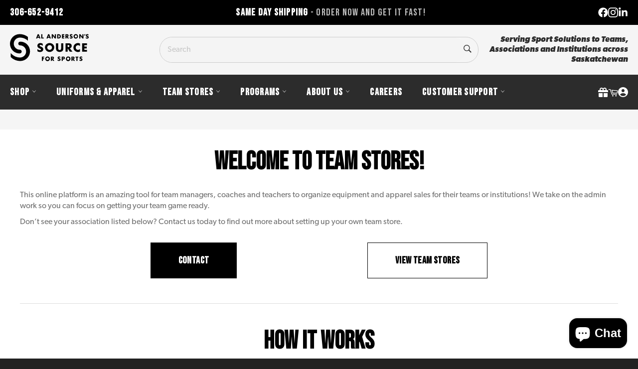

--- FILE ---
content_type: text/html; charset=utf-8
request_url: https://alandersons.com/pages/team-stores-schools
body_size: 37185
content:
<!doctype html>
<html class="no-js" lang="en">
<head>

  <meta charset="utf-8">
  <meta http-equiv="X-UA-Compatible" content="IE=edge,chrome=1">
  <meta name="viewport" content="width=device-width,initial-scale=1">
  <meta name="theme-color" content="#2c2c2c">
  <link rel="stylesheet" href="https://use.typekit.net/inm0jdy.css">
  <link rel="preconnect" href="https://fonts.googleapis.com">
  <link rel="preconnect" href="https://fonts.gstatic.com" crossorigin>
  <link href="https://fonts.googleapis.com/css2?family=Bebas+Neue&display=swap" rel="stylesheet">

    <!-- Google Tag Manager -->
    <script>(function(w,d,s,l,i){w[l]=w[l]||[];w[l].push({'gtm.start':
      new Date().getTime(),event:'gtm.js'});var f=d.getElementsByTagName(s)[0],
      j=d.createElement(s),dl=l!='dataLayer'?'&l='+l:'';j.async=true;j.src=
      'https://www.googletagmanager.com/gtm.js?id='+i+dl;f.parentNode.insertBefore(j,f);
      })(window,document,'script','dataLayer','GTM-WB4WPDG');</script>
      <!-- End Google Tag Manager -->

  
    <link rel="shortcut icon" href="//alandersons.com/cdn/shop/files/favicon-16x16_32x32.png?v=1654290974" type="image/png">
  

  <link rel="canonical" href="https://alandersons.com/pages/team-stores-schools">
  <title>
  Team Stores - Schools &ndash; Al Anderson&#39;s Source for Sports
  </title>

  

  



















<!-- /snippets/social-meta-tags.liquid -->




<meta property="og:site_name" content="Al Anderson&#39;s Source for Sports">
<meta property="og:url" content="https://alandersons.com/pages/team-stores-schools">
<meta property="og:title" content="Team Stores - Schools">
<meta property="og:type" content="website">
<meta property="og:description" content="sporting goods, school equipment, gym equipment, team uniforms, online stores, physed equipment, phys-ed equipment, sports gear, elementary, high school, physical education equipment, recess, outdoor games, playground, gymnasium, gym">

<meta property="og:image" content="http://alandersons.com/cdn/shop/files/NEW_LOGOS_2022_-_AS_1200x1200.png?v=1652121748">
<meta property="og:image:secure_url" content="https://alandersons.com/cdn/shop/files/NEW_LOGOS_2022_-_AS_1200x1200.png?v=1652121748">


<meta name="twitter:card" content="summary_large_image">
<meta name="twitter:title" content="Team Stores - Schools">
<meta name="twitter:description" content="sporting goods, school equipment, gym equipment, team uniforms, online stores, physed equipment, phys-ed equipment, sports gear, elementary, high school, physical education equipment, recess, outdoor games, playground, gymnasium, gym">


  <script>
    document.documentElement.className = document.documentElement.className.replace('no-js', 'js');
  </script>

  <link href="//alandersons.com/cdn/shop/t/30/assets/theme.scss.css?v=79647611170254813811763052771" rel="stylesheet" type="text/css" media="all" />

  <script>
    window.theme = window.theme || {};

    theme.strings = {
      stockAvailable: "1 available",
      addToCart: "Add to Cart",
      soldOut: "Sold Out",
      unavailable: "Unavailable",
      noStockAvailable: "The item could not be added to your cart because there are not enough in stock.",
      willNotShipUntil: "Will not ship until [date]",
      willBeInStockAfter: "Will be in stock after [date]",
      totalCartDiscount: "You're saving [savings]",
      addressError: "Error looking up that address",
      addressNoResults: "No results for that address",
      addressQueryLimit: "You have exceeded the Google API usage limit. Consider upgrading to a \u003ca href=\"https:\/\/developers.google.com\/maps\/premium\/usage-limits\"\u003ePremium Plan\u003c\/a\u003e.",
      authError: "There was a problem authenticating your Google Maps API Key.",
      slideNumber: "Slide [slide_number], current"
    };
  </script>

  <script src="//alandersons.com/cdn/shop/t/30/assets/lazysizes.min.js?v=56045284683979784691761664350" async="async"></script>

  

  <script src="//alandersons.com/cdn/shop/t/30/assets/vendor.js?v=59352919779726365461761664350" defer="defer"></script>

  

  

<script type="text/javascript">
	var ETS_CF_CUSTOMER_EMAIL = "";
	var ETS_CF_CUSTOMER_PHONE = "";
	var ETS_CF_SHOP_LOCALE = "en";
	var ETS_CF_CUSTOMER_ADDRESS = [];
</script>

<script src="//alandersons.com/cdn/shop/t/30/assets/ets_cf_config.js?v=30962475753015650961761664350" type="text/javascript"></script>

  <script src="//alandersons.com/cdn/shop/t/30/assets/theme.js?v=151345096875147910441761664350" defer="defer"></script>

  <!-- Global site tag (gtag.js) - Google Analytics -->
  <!-- <script async src="https://www.googletagmanager.com/gtag/js?id=G-1V1QFXPXF9"></script>
  <script>
  window.dataLayer = window.dataLayer || [];
  function gtag(){dataLayer.push(arguments);}
  gtag('js', new Date());

  gtag('config', 'G-1V1QFXPXF9');
  </script> -->

  <!-- <script type="text/javascript" src="https://www.bugherd.com/sidebarv2.js?apikey=s0l0oplmxr9hivorppem4g" async="true"></script> -->

  <!-- <script src="//cdn.shopify.com/s/files/1/0550/9529/6191/t/9/assets/ets_cf_config.js?v=64170570149500219791653945435" type="text/javascript"></script> -->

  <meta name="google-site-verification" content="AhSvZqqntXjg0W85vKarDKVvCT-WG3caVjaLI8v7kjI" />

  <script>window.performance && window.performance.mark && window.performance.mark('shopify.content_for_header.start');</script><meta name="facebook-domain-verification" content="iao8h5lzn67otmmiew1920u6vgguzh">
<meta name="google-site-verification" content="033IYsCBP3SA5oAFJOZv4h8qKJws8uFLmFZhftBhld8">
<meta id="shopify-digital-wallet" name="shopify-digital-wallet" content="/55095296191/digital_wallets/dialog">
<meta name="shopify-checkout-api-token" content="d52ebe1f171cc59800bc582cbf303edf">
<meta id="in-context-paypal-metadata" data-shop-id="55095296191" data-venmo-supported="false" data-environment="production" data-locale="en_US" data-paypal-v4="true" data-currency="CAD">
<script async="async" src="/checkouts/internal/preloads.js?locale=en-CA"></script>
<script id="shopify-features" type="application/json">{"accessToken":"d52ebe1f171cc59800bc582cbf303edf","betas":["rich-media-storefront-analytics"],"domain":"alandersons.com","predictiveSearch":true,"shopId":55095296191,"locale":"en"}</script>
<script>var Shopify = Shopify || {};
Shopify.shop = "al-andersons-source-for-sports.myshopify.com";
Shopify.locale = "en";
Shopify.currency = {"active":"CAD","rate":"1.0"};
Shopify.country = "CA";
Shopify.theme = {"name":"Custom Theme 2025\/11\/13","id":146679201983,"schema_name":"Venture","schema_version":"12.3.0","theme_store_id":null,"role":"main"};
Shopify.theme.handle = "null";
Shopify.theme.style = {"id":null,"handle":null};
Shopify.cdnHost = "alandersons.com/cdn";
Shopify.routes = Shopify.routes || {};
Shopify.routes.root = "/";</script>
<script type="module">!function(o){(o.Shopify=o.Shopify||{}).modules=!0}(window);</script>
<script>!function(o){function n(){var o=[];function n(){o.push(Array.prototype.slice.apply(arguments))}return n.q=o,n}var t=o.Shopify=o.Shopify||{};t.loadFeatures=n(),t.autoloadFeatures=n()}(window);</script>
<script id="shop-js-analytics" type="application/json">{"pageType":"page"}</script>
<script defer="defer" async type="module" src="//alandersons.com/cdn/shopifycloud/shop-js/modules/v2/client.init-shop-cart-sync_BN7fPSNr.en.esm.js"></script>
<script defer="defer" async type="module" src="//alandersons.com/cdn/shopifycloud/shop-js/modules/v2/chunk.common_Cbph3Kss.esm.js"></script>
<script defer="defer" async type="module" src="//alandersons.com/cdn/shopifycloud/shop-js/modules/v2/chunk.modal_DKumMAJ1.esm.js"></script>
<script type="module">
  await import("//alandersons.com/cdn/shopifycloud/shop-js/modules/v2/client.init-shop-cart-sync_BN7fPSNr.en.esm.js");
await import("//alandersons.com/cdn/shopifycloud/shop-js/modules/v2/chunk.common_Cbph3Kss.esm.js");
await import("//alandersons.com/cdn/shopifycloud/shop-js/modules/v2/chunk.modal_DKumMAJ1.esm.js");

  window.Shopify.SignInWithShop?.initShopCartSync?.({"fedCMEnabled":true,"windoidEnabled":true});

</script>
<script>(function() {
  var isLoaded = false;
  function asyncLoad() {
    if (isLoaded) return;
    isLoaded = true;
    var urls = ["https:\/\/chimpstatic.com\/mcjs-connected\/js\/users\/a451ea19b8b95b3d2630faa64\/d23b8b20e34159cd84f833862.js?shop=al-andersons-source-for-sports.myshopify.com","https:\/\/cdn.doofinder.com\/shopify\/doofinder-installed.js?shop=al-andersons-source-for-sports.myshopify.com"];
    for (var i = 0; i < urls.length; i++) {
      var s = document.createElement('script');
      s.type = 'text/javascript';
      s.async = true;
      s.src = urls[i];
      var x = document.getElementsByTagName('script')[0];
      x.parentNode.insertBefore(s, x);
    }
  };
  if(window.attachEvent) {
    window.attachEvent('onload', asyncLoad);
  } else {
    window.addEventListener('load', asyncLoad, false);
  }
})();</script>
<script id="__st">var __st={"a":55095296191,"offset":-21600,"reqid":"6f5d00ed-dee3-4bda-8b0e-aab557d0f472-1769722428","pageurl":"alandersons.com\/pages\/team-stores-schools","s":"pages-92374401215","u":"768e3ce9ccf7","p":"page","rtyp":"page","rid":92374401215};</script>
<script>window.ShopifyPaypalV4VisibilityTracking = true;</script>
<script id="captcha-bootstrap">!function(){'use strict';const t='contact',e='account',n='new_comment',o=[[t,t],['blogs',n],['comments',n],[t,'customer']],c=[[e,'customer_login'],[e,'guest_login'],[e,'recover_customer_password'],[e,'create_customer']],r=t=>t.map((([t,e])=>`form[action*='/${t}']:not([data-nocaptcha='true']) input[name='form_type'][value='${e}']`)).join(','),a=t=>()=>t?[...document.querySelectorAll(t)].map((t=>t.form)):[];function s(){const t=[...o],e=r(t);return a(e)}const i='password',u='form_key',d=['recaptcha-v3-token','g-recaptcha-response','h-captcha-response',i],f=()=>{try{return window.sessionStorage}catch{return}},m='__shopify_v',_=t=>t.elements[u];function p(t,e,n=!1){try{const o=window.sessionStorage,c=JSON.parse(o.getItem(e)),{data:r}=function(t){const{data:e,action:n}=t;return t[m]||n?{data:e,action:n}:{data:t,action:n}}(c);for(const[e,n]of Object.entries(r))t.elements[e]&&(t.elements[e].value=n);n&&o.removeItem(e)}catch(o){console.error('form repopulation failed',{error:o})}}const l='form_type',E='cptcha';function T(t){t.dataset[E]=!0}const w=window,h=w.document,L='Shopify',v='ce_forms',y='captcha';let A=!1;((t,e)=>{const n=(g='f06e6c50-85a8-45c8-87d0-21a2b65856fe',I='https://cdn.shopify.com/shopifycloud/storefront-forms-hcaptcha/ce_storefront_forms_captcha_hcaptcha.v1.5.2.iife.js',D={infoText:'Protected by hCaptcha',privacyText:'Privacy',termsText:'Terms'},(t,e,n)=>{const o=w[L][v],c=o.bindForm;if(c)return c(t,g,e,D).then(n);var r;o.q.push([[t,g,e,D],n]),r=I,A||(h.body.append(Object.assign(h.createElement('script'),{id:'captcha-provider',async:!0,src:r})),A=!0)});var g,I,D;w[L]=w[L]||{},w[L][v]=w[L][v]||{},w[L][v].q=[],w[L][y]=w[L][y]||{},w[L][y].protect=function(t,e){n(t,void 0,e),T(t)},Object.freeze(w[L][y]),function(t,e,n,w,h,L){const[v,y,A,g]=function(t,e,n){const i=e?o:[],u=t?c:[],d=[...i,...u],f=r(d),m=r(i),_=r(d.filter((([t,e])=>n.includes(e))));return[a(f),a(m),a(_),s()]}(w,h,L),I=t=>{const e=t.target;return e instanceof HTMLFormElement?e:e&&e.form},D=t=>v().includes(t);t.addEventListener('submit',(t=>{const e=I(t);if(!e)return;const n=D(e)&&!e.dataset.hcaptchaBound&&!e.dataset.recaptchaBound,o=_(e),c=g().includes(e)&&(!o||!o.value);(n||c)&&t.preventDefault(),c&&!n&&(function(t){try{if(!f())return;!function(t){const e=f();if(!e)return;const n=_(t);if(!n)return;const o=n.value;o&&e.removeItem(o)}(t);const e=Array.from(Array(32),(()=>Math.random().toString(36)[2])).join('');!function(t,e){_(t)||t.append(Object.assign(document.createElement('input'),{type:'hidden',name:u})),t.elements[u].value=e}(t,e),function(t,e){const n=f();if(!n)return;const o=[...t.querySelectorAll(`input[type='${i}']`)].map((({name:t})=>t)),c=[...d,...o],r={};for(const[a,s]of new FormData(t).entries())c.includes(a)||(r[a]=s);n.setItem(e,JSON.stringify({[m]:1,action:t.action,data:r}))}(t,e)}catch(e){console.error('failed to persist form',e)}}(e),e.submit())}));const S=(t,e)=>{t&&!t.dataset[E]&&(n(t,e.some((e=>e===t))),T(t))};for(const o of['focusin','change'])t.addEventListener(o,(t=>{const e=I(t);D(e)&&S(e,y())}));const B=e.get('form_key'),M=e.get(l),P=B&&M;t.addEventListener('DOMContentLoaded',(()=>{const t=y();if(P)for(const e of t)e.elements[l].value===M&&p(e,B);[...new Set([...A(),...v().filter((t=>'true'===t.dataset.shopifyCaptcha))])].forEach((e=>S(e,t)))}))}(h,new URLSearchParams(w.location.search),n,t,e,['guest_login'])})(!1,!0)}();</script>
<script integrity="sha256-4kQ18oKyAcykRKYeNunJcIwy7WH5gtpwJnB7kiuLZ1E=" data-source-attribution="shopify.loadfeatures" defer="defer" src="//alandersons.com/cdn/shopifycloud/storefront/assets/storefront/load_feature-a0a9edcb.js" crossorigin="anonymous"></script>
<script data-source-attribution="shopify.dynamic_checkout.dynamic.init">var Shopify=Shopify||{};Shopify.PaymentButton=Shopify.PaymentButton||{isStorefrontPortableWallets:!0,init:function(){window.Shopify.PaymentButton.init=function(){};var t=document.createElement("script");t.src="https://alandersons.com/cdn/shopifycloud/portable-wallets/latest/portable-wallets.en.js",t.type="module",document.head.appendChild(t)}};
</script>
<script data-source-attribution="shopify.dynamic_checkout.buyer_consent">
  function portableWalletsHideBuyerConsent(e){var t=document.getElementById("shopify-buyer-consent"),n=document.getElementById("shopify-subscription-policy-button");t&&n&&(t.classList.add("hidden"),t.setAttribute("aria-hidden","true"),n.removeEventListener("click",e))}function portableWalletsShowBuyerConsent(e){var t=document.getElementById("shopify-buyer-consent"),n=document.getElementById("shopify-subscription-policy-button");t&&n&&(t.classList.remove("hidden"),t.removeAttribute("aria-hidden"),n.addEventListener("click",e))}window.Shopify?.PaymentButton&&(window.Shopify.PaymentButton.hideBuyerConsent=portableWalletsHideBuyerConsent,window.Shopify.PaymentButton.showBuyerConsent=portableWalletsShowBuyerConsent);
</script>
<script data-source-attribution="shopify.dynamic_checkout.cart.bootstrap">document.addEventListener("DOMContentLoaded",(function(){function t(){return document.querySelector("shopify-accelerated-checkout-cart, shopify-accelerated-checkout")}if(t())Shopify.PaymentButton.init();else{new MutationObserver((function(e,n){t()&&(Shopify.PaymentButton.init(),n.disconnect())})).observe(document.body,{childList:!0,subtree:!0})}}));
</script>
<link id="shopify-accelerated-checkout-styles" rel="stylesheet" media="screen" href="https://alandersons.com/cdn/shopifycloud/portable-wallets/latest/accelerated-checkout-backwards-compat.css" crossorigin="anonymous">
<style id="shopify-accelerated-checkout-cart">
        #shopify-buyer-consent {
  margin-top: 1em;
  display: inline-block;
  width: 100%;
}

#shopify-buyer-consent.hidden {
  display: none;
}

#shopify-subscription-policy-button {
  background: none;
  border: none;
  padding: 0;
  text-decoration: underline;
  font-size: inherit;
  cursor: pointer;
}

#shopify-subscription-policy-button::before {
  box-shadow: none;
}

      </style>

<script>window.performance && window.performance.mark && window.performance.mark('shopify.content_for_header.end');</script>

<!--DOOFINDER-SHOPIFY-->  <script>
  const dfLayerOptions = {
    installationId: '85a6168d-604e-411e-8cf9-ccd555a141ae',
    zone: 'us1'
  };

  
/** START SHOPIFY ADD TO CART **/
document.addEventListener('doofinder.cart.add', function(event) {

  const product_endpoint = new URL(event.detail.link).pathname + '.js'

  fetch(product_endpoint, {
      method: 'GET',
      headers: {
        'Content-Type': 'application/json'
      },
    })
    .then(response => {
      return response.json()
    })
    .then(data => {
      variant_id = get_variant_id(parseInt(event.detail.item_id), data)
      if (variant_id) {
        add_to_cart(variant_id, event.detail.amount)
      } else {
        window.location.href = event.detail.link
      }
    })
    .catch((error) => {
      console.error('Error:', error)
    })

  function get_variant_id(product_id, product_data) {
    if (product_data.variants.length > 1) {
      if (is_variant_id_in_list(product_id, product_data.variants)) {
        return product_id
      }
      return false
    } else {
      return product_data.variants[0].id
    }
  }

  function is_variant_id_in_list(variant_id, variant_list) {
    let is_variant = false

    variant_list.forEach(variant => {
      if (variant.id === variant_id) {
        is_variant = true
      }
    })

    return is_variant
  }

  function add_to_cart(id, amount) {
    let formData = {
      'items': [{
        'id': id,
        'quantity': amount
      }],
      sections: "cart-items,cart-icon-bubble,cart-live-region-text,cart-footer"
    }

    const route = window.Shopify.routes.root ?
      window.Shopify.routes.root + 'cart/add.js' :
      window.Shopify.routes.cart_url + '/add.js' ;

    fetch(route, {
        method: 'POST',
        headers: {
          'Content-Type': 'application/json'
        },
        body: JSON.stringify(formData)
      })
      .then(response => response.json())
      .then(data => {renderSections(data.sections)})
      .catch((error) => {
        console.error('Error:', error)
      });
  }

  function renderSections(sections){
    for( section_id in sections ){
      let section = document.querySelector("#"+section_id);
      let section_html = sections[section_id];
      if(section && section_html){
        section.innerHTML = section_html;
      }
    }
  }
});
/** END SHOPIFY ADD TO CART **/


/** START SHOPIFY OPTIONS **/
dfLayerOptions.language = "en";
/** END SHOPIFY OPTIONS **/



  (function (l, a, y, e, r, s) {
    r = l.createElement(a); r.onload = e; r.async = 1; r.src = y;
    s = l.getElementsByTagName(a)[0]; s.parentNode.insertBefore(r, s);
  })(document, 'script', 'https://cdn.doofinder.com/livelayer/1/js/loader.min.js', function () {
    doofinderLoader.load(dfLayerOptions);
  });
</script>
  <!--/DOOFINDER-SHOPIFY--><!-- BEGIN app block: shopify://apps/contact-form-ultimate/blocks/app-embed-block/7f36c127-5e2b-4909-bcc7-2631483e37a4 --><div id="etsCfAppEmbedBlock" style="display: none;"></div>
<!-- BEGIN app snippet: app-embed-block-snippet --><script type="text/javascript">
    var ETS_CF_INIT = 1;
    var ETS_CF_CUSTOMER_EMAIL = "";
    var ETS_CF_CUSTOMER_PHONE = "";
    var ETS_CF_CUSTOMER_ADDRESS = [];
</script><!-- END app snippet -->

<!-- END app block --><script src="https://cdn.shopify.com/extensions/e8878072-2f6b-4e89-8082-94b04320908d/inbox-1254/assets/inbox-chat-loader.js" type="text/javascript" defer="defer"></script>
<script src="https://cdn.shopify.com/extensions/41c60660-0d97-4227-b8c7-9965bd052cb1/contact-form-ultimate-13/assets/app-ets-cf-embed.js" type="text/javascript" defer="defer"></script>
<link href="https://cdn.shopify.com/extensions/41c60660-0d97-4227-b8c7-9965bd052cb1/contact-form-ultimate-13/assets/app-ets-cf-embed.css" rel="stylesheet" type="text/css" media="all">
<link href="https://monorail-edge.shopifysvc.com" rel="dns-prefetch">
<script>(function(){if ("sendBeacon" in navigator && "performance" in window) {try {var session_token_from_headers = performance.getEntriesByType('navigation')[0].serverTiming.find(x => x.name == '_s').description;} catch {var session_token_from_headers = undefined;}var session_cookie_matches = document.cookie.match(/_shopify_s=([^;]*)/);var session_token_from_cookie = session_cookie_matches && session_cookie_matches.length === 2 ? session_cookie_matches[1] : "";var session_token = session_token_from_headers || session_token_from_cookie || "";function handle_abandonment_event(e) {var entries = performance.getEntries().filter(function(entry) {return /monorail-edge.shopifysvc.com/.test(entry.name);});if (!window.abandonment_tracked && entries.length === 0) {window.abandonment_tracked = true;var currentMs = Date.now();var navigation_start = performance.timing.navigationStart;var payload = {shop_id: 55095296191,url: window.location.href,navigation_start,duration: currentMs - navigation_start,session_token,page_type: "page"};window.navigator.sendBeacon("https://monorail-edge.shopifysvc.com/v1/produce", JSON.stringify({schema_id: "online_store_buyer_site_abandonment/1.1",payload: payload,metadata: {event_created_at_ms: currentMs,event_sent_at_ms: currentMs}}));}}window.addEventListener('pagehide', handle_abandonment_event);}}());</script>
<script id="web-pixels-manager-setup">(function e(e,d,r,n,o){if(void 0===o&&(o={}),!Boolean(null===(a=null===(i=window.Shopify)||void 0===i?void 0:i.analytics)||void 0===a?void 0:a.replayQueue)){var i,a;window.Shopify=window.Shopify||{};var t=window.Shopify;t.analytics=t.analytics||{};var s=t.analytics;s.replayQueue=[],s.publish=function(e,d,r){return s.replayQueue.push([e,d,r]),!0};try{self.performance.mark("wpm:start")}catch(e){}var l=function(){var e={modern:/Edge?\/(1{2}[4-9]|1[2-9]\d|[2-9]\d{2}|\d{4,})\.\d+(\.\d+|)|Firefox\/(1{2}[4-9]|1[2-9]\d|[2-9]\d{2}|\d{4,})\.\d+(\.\d+|)|Chrom(ium|e)\/(9{2}|\d{3,})\.\d+(\.\d+|)|(Maci|X1{2}).+ Version\/(15\.\d+|(1[6-9]|[2-9]\d|\d{3,})\.\d+)([,.]\d+|)( \(\w+\)|)( Mobile\/\w+|) Safari\/|Chrome.+OPR\/(9{2}|\d{3,})\.\d+\.\d+|(CPU[ +]OS|iPhone[ +]OS|CPU[ +]iPhone|CPU IPhone OS|CPU iPad OS)[ +]+(15[._]\d+|(1[6-9]|[2-9]\d|\d{3,})[._]\d+)([._]\d+|)|Android:?[ /-](13[3-9]|1[4-9]\d|[2-9]\d{2}|\d{4,})(\.\d+|)(\.\d+|)|Android.+Firefox\/(13[5-9]|1[4-9]\d|[2-9]\d{2}|\d{4,})\.\d+(\.\d+|)|Android.+Chrom(ium|e)\/(13[3-9]|1[4-9]\d|[2-9]\d{2}|\d{4,})\.\d+(\.\d+|)|SamsungBrowser\/([2-9]\d|\d{3,})\.\d+/,legacy:/Edge?\/(1[6-9]|[2-9]\d|\d{3,})\.\d+(\.\d+|)|Firefox\/(5[4-9]|[6-9]\d|\d{3,})\.\d+(\.\d+|)|Chrom(ium|e)\/(5[1-9]|[6-9]\d|\d{3,})\.\d+(\.\d+|)([\d.]+$|.*Safari\/(?![\d.]+ Edge\/[\d.]+$))|(Maci|X1{2}).+ Version\/(10\.\d+|(1[1-9]|[2-9]\d|\d{3,})\.\d+)([,.]\d+|)( \(\w+\)|)( Mobile\/\w+|) Safari\/|Chrome.+OPR\/(3[89]|[4-9]\d|\d{3,})\.\d+\.\d+|(CPU[ +]OS|iPhone[ +]OS|CPU[ +]iPhone|CPU IPhone OS|CPU iPad OS)[ +]+(10[._]\d+|(1[1-9]|[2-9]\d|\d{3,})[._]\d+)([._]\d+|)|Android:?[ /-](13[3-9]|1[4-9]\d|[2-9]\d{2}|\d{4,})(\.\d+|)(\.\d+|)|Mobile Safari.+OPR\/([89]\d|\d{3,})\.\d+\.\d+|Android.+Firefox\/(13[5-9]|1[4-9]\d|[2-9]\d{2}|\d{4,})\.\d+(\.\d+|)|Android.+Chrom(ium|e)\/(13[3-9]|1[4-9]\d|[2-9]\d{2}|\d{4,})\.\d+(\.\d+|)|Android.+(UC? ?Browser|UCWEB|U3)[ /]?(15\.([5-9]|\d{2,})|(1[6-9]|[2-9]\d|\d{3,})\.\d+)\.\d+|SamsungBrowser\/(5\.\d+|([6-9]|\d{2,})\.\d+)|Android.+MQ{2}Browser\/(14(\.(9|\d{2,})|)|(1[5-9]|[2-9]\d|\d{3,})(\.\d+|))(\.\d+|)|K[Aa][Ii]OS\/(3\.\d+|([4-9]|\d{2,})\.\d+)(\.\d+|)/},d=e.modern,r=e.legacy,n=navigator.userAgent;return n.match(d)?"modern":n.match(r)?"legacy":"unknown"}(),u="modern"===l?"modern":"legacy",c=(null!=n?n:{modern:"",legacy:""})[u],f=function(e){return[e.baseUrl,"/wpm","/b",e.hashVersion,"modern"===e.buildTarget?"m":"l",".js"].join("")}({baseUrl:d,hashVersion:r,buildTarget:u}),m=function(e){var d=e.version,r=e.bundleTarget,n=e.surface,o=e.pageUrl,i=e.monorailEndpoint;return{emit:function(e){var a=e.status,t=e.errorMsg,s=(new Date).getTime(),l=JSON.stringify({metadata:{event_sent_at_ms:s},events:[{schema_id:"web_pixels_manager_load/3.1",payload:{version:d,bundle_target:r,page_url:o,status:a,surface:n,error_msg:t},metadata:{event_created_at_ms:s}}]});if(!i)return console&&console.warn&&console.warn("[Web Pixels Manager] No Monorail endpoint provided, skipping logging."),!1;try{return self.navigator.sendBeacon.bind(self.navigator)(i,l)}catch(e){}var u=new XMLHttpRequest;try{return u.open("POST",i,!0),u.setRequestHeader("Content-Type","text/plain"),u.send(l),!0}catch(e){return console&&console.warn&&console.warn("[Web Pixels Manager] Got an unhandled error while logging to Monorail."),!1}}}}({version:r,bundleTarget:l,surface:e.surface,pageUrl:self.location.href,monorailEndpoint:e.monorailEndpoint});try{o.browserTarget=l,function(e){var d=e.src,r=e.async,n=void 0===r||r,o=e.onload,i=e.onerror,a=e.sri,t=e.scriptDataAttributes,s=void 0===t?{}:t,l=document.createElement("script"),u=document.querySelector("head"),c=document.querySelector("body");if(l.async=n,l.src=d,a&&(l.integrity=a,l.crossOrigin="anonymous"),s)for(var f in s)if(Object.prototype.hasOwnProperty.call(s,f))try{l.dataset[f]=s[f]}catch(e){}if(o&&l.addEventListener("load",o),i&&l.addEventListener("error",i),u)u.appendChild(l);else{if(!c)throw new Error("Did not find a head or body element to append the script");c.appendChild(l)}}({src:f,async:!0,onload:function(){if(!function(){var e,d;return Boolean(null===(d=null===(e=window.Shopify)||void 0===e?void 0:e.analytics)||void 0===d?void 0:d.initialized)}()){var d=window.webPixelsManager.init(e)||void 0;if(d){var r=window.Shopify.analytics;r.replayQueue.forEach((function(e){var r=e[0],n=e[1],o=e[2];d.publishCustomEvent(r,n,o)})),r.replayQueue=[],r.publish=d.publishCustomEvent,r.visitor=d.visitor,r.initialized=!0}}},onerror:function(){return m.emit({status:"failed",errorMsg:"".concat(f," has failed to load")})},sri:function(e){var d=/^sha384-[A-Za-z0-9+/=]+$/;return"string"==typeof e&&d.test(e)}(c)?c:"",scriptDataAttributes:o}),m.emit({status:"loading"})}catch(e){m.emit({status:"failed",errorMsg:(null==e?void 0:e.message)||"Unknown error"})}}})({shopId: 55095296191,storefrontBaseUrl: "https://alandersons.com",extensionsBaseUrl: "https://extensions.shopifycdn.com/cdn/shopifycloud/web-pixels-manager",monorailEndpoint: "https://monorail-edge.shopifysvc.com/unstable/produce_batch",surface: "storefront-renderer",enabledBetaFlags: ["2dca8a86"],webPixelsConfigList: [{"id":"519012543","configuration":"{\"config\":\"{\\\"pixel_id\\\":\\\"G-1V1QFXPXF9\\\",\\\"target_country\\\":\\\"CA\\\",\\\"gtag_events\\\":[{\\\"type\\\":\\\"search\\\",\\\"action_label\\\":\\\"G-1V1QFXPXF9\\\"},{\\\"type\\\":\\\"begin_checkout\\\",\\\"action_label\\\":\\\"G-1V1QFXPXF9\\\"},{\\\"type\\\":\\\"view_item\\\",\\\"action_label\\\":[\\\"G-1V1QFXPXF9\\\",\\\"MC-EDWLDK9SRZ\\\"]},{\\\"type\\\":\\\"purchase\\\",\\\"action_label\\\":[\\\"G-1V1QFXPXF9\\\",\\\"MC-EDWLDK9SRZ\\\"]},{\\\"type\\\":\\\"page_view\\\",\\\"action_label\\\":[\\\"G-1V1QFXPXF9\\\",\\\"MC-EDWLDK9SRZ\\\"]},{\\\"type\\\":\\\"add_payment_info\\\",\\\"action_label\\\":\\\"G-1V1QFXPXF9\\\"},{\\\"type\\\":\\\"add_to_cart\\\",\\\"action_label\\\":\\\"G-1V1QFXPXF9\\\"}],\\\"enable_monitoring_mode\\\":false}\"}","eventPayloadVersion":"v1","runtimeContext":"OPEN","scriptVersion":"b2a88bafab3e21179ed38636efcd8a93","type":"APP","apiClientId":1780363,"privacyPurposes":[],"dataSharingAdjustments":{"protectedCustomerApprovalScopes":["read_customer_address","read_customer_email","read_customer_name","read_customer_personal_data","read_customer_phone"]}},{"id":"172490943","configuration":"{\"pixel_id\":\"1313307372470312\",\"pixel_type\":\"facebook_pixel\",\"metaapp_system_user_token\":\"-\"}","eventPayloadVersion":"v1","runtimeContext":"OPEN","scriptVersion":"ca16bc87fe92b6042fbaa3acc2fbdaa6","type":"APP","apiClientId":2329312,"privacyPurposes":["ANALYTICS","MARKETING","SALE_OF_DATA"],"dataSharingAdjustments":{"protectedCustomerApprovalScopes":["read_customer_address","read_customer_email","read_customer_name","read_customer_personal_data","read_customer_phone"]}},{"id":"104464575","eventPayloadVersion":"v1","runtimeContext":"LAX","scriptVersion":"1","type":"CUSTOM","privacyPurposes":["ANALYTICS"],"name":"Google Analytics tag (migrated)"},{"id":"shopify-app-pixel","configuration":"{}","eventPayloadVersion":"v1","runtimeContext":"STRICT","scriptVersion":"0450","apiClientId":"shopify-pixel","type":"APP","privacyPurposes":["ANALYTICS","MARKETING"]},{"id":"shopify-custom-pixel","eventPayloadVersion":"v1","runtimeContext":"LAX","scriptVersion":"0450","apiClientId":"shopify-pixel","type":"CUSTOM","privacyPurposes":["ANALYTICS","MARKETING"]}],isMerchantRequest: false,initData: {"shop":{"name":"Al Anderson's Source for Sports","paymentSettings":{"currencyCode":"CAD"},"myshopifyDomain":"al-andersons-source-for-sports.myshopify.com","countryCode":"CA","storefrontUrl":"https:\/\/alandersons.com"},"customer":null,"cart":null,"checkout":null,"productVariants":[],"purchasingCompany":null},},"https://alandersons.com/cdn","1d2a099fw23dfb22ep557258f5m7a2edbae",{"modern":"","legacy":""},{"shopId":"55095296191","storefrontBaseUrl":"https:\/\/alandersons.com","extensionBaseUrl":"https:\/\/extensions.shopifycdn.com\/cdn\/shopifycloud\/web-pixels-manager","surface":"storefront-renderer","enabledBetaFlags":"[\"2dca8a86\"]","isMerchantRequest":"false","hashVersion":"1d2a099fw23dfb22ep557258f5m7a2edbae","publish":"custom","events":"[[\"page_viewed\",{}]]"});</script><script>
  window.ShopifyAnalytics = window.ShopifyAnalytics || {};
  window.ShopifyAnalytics.meta = window.ShopifyAnalytics.meta || {};
  window.ShopifyAnalytics.meta.currency = 'CAD';
  var meta = {"page":{"pageType":"page","resourceType":"page","resourceId":92374401215,"requestId":"6f5d00ed-dee3-4bda-8b0e-aab557d0f472-1769722428"}};
  for (var attr in meta) {
    window.ShopifyAnalytics.meta[attr] = meta[attr];
  }
</script>
<script class="analytics">
  (function () {
    var customDocumentWrite = function(content) {
      var jquery = null;

      if (window.jQuery) {
        jquery = window.jQuery;
      } else if (window.Checkout && window.Checkout.$) {
        jquery = window.Checkout.$;
      }

      if (jquery) {
        jquery('body').append(content);
      }
    };

    var hasLoggedConversion = function(token) {
      if (token) {
        return document.cookie.indexOf('loggedConversion=' + token) !== -1;
      }
      return false;
    }

    var setCookieIfConversion = function(token) {
      if (token) {
        var twoMonthsFromNow = new Date(Date.now());
        twoMonthsFromNow.setMonth(twoMonthsFromNow.getMonth() + 2);

        document.cookie = 'loggedConversion=' + token + '; expires=' + twoMonthsFromNow;
      }
    }

    var trekkie = window.ShopifyAnalytics.lib = window.trekkie = window.trekkie || [];
    if (trekkie.integrations) {
      return;
    }
    trekkie.methods = [
      'identify',
      'page',
      'ready',
      'track',
      'trackForm',
      'trackLink'
    ];
    trekkie.factory = function(method) {
      return function() {
        var args = Array.prototype.slice.call(arguments);
        args.unshift(method);
        trekkie.push(args);
        return trekkie;
      };
    };
    for (var i = 0; i < trekkie.methods.length; i++) {
      var key = trekkie.methods[i];
      trekkie[key] = trekkie.factory(key);
    }
    trekkie.load = function(config) {
      trekkie.config = config || {};
      trekkie.config.initialDocumentCookie = document.cookie;
      var first = document.getElementsByTagName('script')[0];
      var script = document.createElement('script');
      script.type = 'text/javascript';
      script.onerror = function(e) {
        var scriptFallback = document.createElement('script');
        scriptFallback.type = 'text/javascript';
        scriptFallback.onerror = function(error) {
                var Monorail = {
      produce: function produce(monorailDomain, schemaId, payload) {
        var currentMs = new Date().getTime();
        var event = {
          schema_id: schemaId,
          payload: payload,
          metadata: {
            event_created_at_ms: currentMs,
            event_sent_at_ms: currentMs
          }
        };
        return Monorail.sendRequest("https://" + monorailDomain + "/v1/produce", JSON.stringify(event));
      },
      sendRequest: function sendRequest(endpointUrl, payload) {
        // Try the sendBeacon API
        if (window && window.navigator && typeof window.navigator.sendBeacon === 'function' && typeof window.Blob === 'function' && !Monorail.isIos12()) {
          var blobData = new window.Blob([payload], {
            type: 'text/plain'
          });

          if (window.navigator.sendBeacon(endpointUrl, blobData)) {
            return true;
          } // sendBeacon was not successful

        } // XHR beacon

        var xhr = new XMLHttpRequest();

        try {
          xhr.open('POST', endpointUrl);
          xhr.setRequestHeader('Content-Type', 'text/plain');
          xhr.send(payload);
        } catch (e) {
          console.log(e);
        }

        return false;
      },
      isIos12: function isIos12() {
        return window.navigator.userAgent.lastIndexOf('iPhone; CPU iPhone OS 12_') !== -1 || window.navigator.userAgent.lastIndexOf('iPad; CPU OS 12_') !== -1;
      }
    };
    Monorail.produce('monorail-edge.shopifysvc.com',
      'trekkie_storefront_load_errors/1.1',
      {shop_id: 55095296191,
      theme_id: 146679201983,
      app_name: "storefront",
      context_url: window.location.href,
      source_url: "//alandersons.com/cdn/s/trekkie.storefront.1463c324c7228aa874ee86fe3f16dabd12dfcff4.min.js"});

        };
        scriptFallback.async = true;
        scriptFallback.src = '//alandersons.com/cdn/s/trekkie.storefront.1463c324c7228aa874ee86fe3f16dabd12dfcff4.min.js';
        first.parentNode.insertBefore(scriptFallback, first);
      };
      script.async = true;
      script.src = '//alandersons.com/cdn/s/trekkie.storefront.1463c324c7228aa874ee86fe3f16dabd12dfcff4.min.js';
      first.parentNode.insertBefore(script, first);
    };
    trekkie.load(
      {"Trekkie":{"appName":"storefront","development":false,"defaultAttributes":{"shopId":55095296191,"isMerchantRequest":null,"themeId":146679201983,"themeCityHash":"5608780077255209146","contentLanguage":"en","currency":"CAD","eventMetadataId":"aef5699e-0cfd-430d-aad9-62f5c462a474"},"isServerSideCookieWritingEnabled":true,"monorailRegion":"shop_domain","enabledBetaFlags":["65f19447","b5387b81"]},"Session Attribution":{},"S2S":{"facebookCapiEnabled":true,"source":"trekkie-storefront-renderer","apiClientId":580111}}
    );

    var loaded = false;
    trekkie.ready(function() {
      if (loaded) return;
      loaded = true;

      window.ShopifyAnalytics.lib = window.trekkie;

      var originalDocumentWrite = document.write;
      document.write = customDocumentWrite;
      try { window.ShopifyAnalytics.merchantGoogleAnalytics.call(this); } catch(error) {};
      document.write = originalDocumentWrite;

      window.ShopifyAnalytics.lib.page(null,{"pageType":"page","resourceType":"page","resourceId":92374401215,"requestId":"6f5d00ed-dee3-4bda-8b0e-aab557d0f472-1769722428","shopifyEmitted":true});

      var match = window.location.pathname.match(/checkouts\/(.+)\/(thank_you|post_purchase)/)
      var token = match? match[1]: undefined;
      if (!hasLoggedConversion(token)) {
        setCookieIfConversion(token);
        
      }
    });


        var eventsListenerScript = document.createElement('script');
        eventsListenerScript.async = true;
        eventsListenerScript.src = "//alandersons.com/cdn/shopifycloud/storefront/assets/shop_events_listener-3da45d37.js";
        document.getElementsByTagName('head')[0].appendChild(eventsListenerScript);

})();</script>
  <script>
  if (!window.ga || (window.ga && typeof window.ga !== 'function')) {
    window.ga = function ga() {
      (window.ga.q = window.ga.q || []).push(arguments);
      if (window.Shopify && window.Shopify.analytics && typeof window.Shopify.analytics.publish === 'function') {
        window.Shopify.analytics.publish("ga_stub_called", {}, {sendTo: "google_osp_migration"});
      }
      console.error("Shopify's Google Analytics stub called with:", Array.from(arguments), "\nSee https://help.shopify.com/manual/promoting-marketing/pixels/pixel-migration#google for more information.");
    };
    if (window.Shopify && window.Shopify.analytics && typeof window.Shopify.analytics.publish === 'function') {
      window.Shopify.analytics.publish("ga_stub_initialized", {}, {sendTo: "google_osp_migration"});
    }
  }
</script>
<script
  defer
  src="https://alandersons.com/cdn/shopifycloud/perf-kit/shopify-perf-kit-3.1.0.min.js"
  data-application="storefront-renderer"
  data-shop-id="55095296191"
  data-render-region="gcp-us-east1"
  data-page-type="page"
  data-theme-instance-id="146679201983"
  data-theme-name="Venture"
  data-theme-version="12.3.0"
  data-monorail-region="shop_domain"
  data-resource-timing-sampling-rate="10"
  data-shs="true"
  data-shs-beacon="true"
  data-shs-export-with-fetch="true"
  data-shs-logs-sample-rate="1"
  data-shs-beacon-endpoint="https://alandersons.com/api/collect"
></script>
</head>

<body class="template-page" >

  <!-- Google Tag Manager (noscript) -->
  <noscript><iframe src="https://www.googletagmanager.com/ns.html?id=GTM-WB4WPDG"
  height="0" width="0" style="display:none;visibility:hidden"></iframe></noscript>
  <!-- End Google Tag Manager (noscript) -->

  <a class="in-page-link visually-hidden skip-link" href="#MainContent">
    Skip to content
  </a>

  <div id="shopify-section-header" class="shopify-section"><style>
  .site-header__logo img,
  .main-menu__site-title img {
    max-width: {
        {
        section.settings.logo_max_width | default: '450' | remove: 'px' | append: 'px' | escape
      }
    }

    ;
  }
</style>

<div id="NavDrawer" class="drawer drawer--left nav-drawer">
  <div class="overlay-close">
    <button type="button" class="text-link site-header__link js-drawer-close" aria-expanded="true">
      <span class="site-header__menu-toggle--close">
        <svg aria-hidden="true" focusable="false" role="presentation" class="icon icon-close" viewBox="0 0 32 32"><path fill="#444" d="M25.313 8.55l-1.862-1.862-7.45 7.45-7.45-7.45L6.689 8.55l7.45 7.45-7.45 7.45 1.862 1.862 7.45-7.45 7.45 7.45 1.862-1.862-7.45-7.45z"/></svg>
      </span>
    </button>
  </div>
  <div class="drawer__inner">
    <div class="drawer-top">
      <a href="/" class="home-logo"><svg width="135" height="47" viewBox="0 0 135 47" fill="none" xmlns="http://www.w3.org/2000/svg">
<path fill-rule="evenodd" clip-rule="evenodd" d="M0 16.997C0.0220375 21.244 1.64009 25.3275 4.533 28.437C6.07525 30.078 7.94125 31.3812 10.013 32.264C12.0847 33.1469 14.3171 33.5902 16.569 33.566H16.89C17.7259 33.5527 18.5248 33.2192 19.1221 32.6343C19.7193 32.0493 20.0694 31.2574 20.1 30.422C20.1096 29.9981 20.0331 29.5767 19.8753 29.1833C19.7174 28.7898 19.4815 28.4324 19.1816 28.1326C18.8818 27.8329 18.5243 27.597 18.1308 27.4393C17.7373 27.2816 17.3159 27.2053 16.892 27.215C14.1311 27.2065 11.4866 26.1016 9.54039 24.1434C7.59414 22.1851 6.50551 19.5339 6.514 16.773C6.52249 14.0121 7.62739 11.3676 9.58565 9.42139C11.5439 7.47513 14.1951 6.38651 16.956 6.395C22.074 6.35672 27.0132 8.27558 30.763 11.759V5.241C26.7147 2.07289 21.7093 0.375647 16.569 0.427994C12.1761 0.432759 7.96447 2.17995 4.85821 5.28621C1.75195 8.39246 0.00476455 12.6041 0 16.997ZM29.825 18.557C28.2853 16.9111 26.4203 15.6032 24.3484 14.7162C22.2764 13.8293 20.0427 13.3828 17.789 13.405H17.468C16.6297 13.4089 15.8258 13.7393 15.2271 14.3261C14.6283 14.9129 14.2818 15.7099 14.261 16.548C14.2461 16.9732 14.3188 17.3969 14.4747 17.7927C14.6305 18.1886 14.8662 18.5481 15.1671 18.8489C15.4679 19.1498 15.8274 19.3855 16.2233 19.5413C16.6191 19.6972 17.0428 19.7699 17.468 19.755C20.2042 19.8008 22.8124 20.9222 24.728 22.8765C26.6436 24.8309 27.7127 27.4609 27.7037 30.1975C27.6948 32.9341 26.6086 35.5572 24.6802 37.4989C22.7519 39.4407 20.1365 40.5451 17.4 40.573C9.48 40.573 4.6 36.548 1.217 32.94V39.617C3.36026 41.8407 5.93607 43.6021 8.78579 44.7927C11.6355 45.9834 14.6988 46.578 17.787 46.54C22.1798 46.5355 26.3915 44.7887 29.4981 41.6829C32.6047 38.5771 34.3524 34.3658 34.358 29.973C34.3299 25.7343 32.7122 21.6604 29.825 18.557Z" fill="black"/>
<path fill-rule="evenodd" clip-rule="evenodd" d="M68.391 42.536C68.4487 43.3359 68.2641 44.1346 67.8614 44.8281C67.4587 45.5216 66.8565 46.0778 66.1332 46.4242C65.4099 46.7707 64.5991 46.8913 63.8063 46.7703C63.0135 46.6494 62.2755 46.2926 61.6883 45.7463C61.1012 45.2 60.6922 44.4896 60.5145 43.7075C60.3369 42.9255 60.3988 42.1081 60.6923 41.3618C60.9858 40.6154 61.4972 39.9748 62.16 39.5232C62.8227 39.0716 63.6061 38.8301 64.408 38.83C64.9134 38.8095 65.4179 38.8894 65.8923 39.065C66.3667 39.2405 66.8016 39.5083 67.1719 39.8529C67.5422 40.1975 67.8406 40.612 68.0499 41.0725C68.2591 41.533 68.3751 42.0304 68.391 42.536ZM58.773 40.61H56.501V41.823H58.571V43.423H56.501V46.273H54.614V39.012H58.773V40.61ZM76.082 46.291H73.733L71.933 43.499V46.291H70.046V39.032H72.982C73.343 39.0247 73.7022 39.085 74.041 39.21C74.315 39.3107 74.5635 39.4704 74.7689 39.6778C74.9744 39.8851 75.1318 40.1351 75.23 40.41C75.331 40.6874 75.3814 40.9807 75.379 41.276C75.4008 41.7559 75.2599 42.2292 74.979 42.619C74.68 42.9831 74.2628 43.2308 73.8 43.319L76.082 46.291ZM71.932 42.276H72.288C72.5914 42.2957 72.8927 42.2145 73.145 42.045C73.2389 41.9616 73.314 41.8593 73.3654 41.7447C73.4169 41.6302 73.4435 41.5061 73.4435 41.3805C73.4435 41.2549 73.4169 41.1308 73.3654 41.0163C73.314 40.9017 73.2389 40.7994 73.145 40.716C72.8926 40.5467 72.5913 40.4655 72.288 40.485H71.932V42.276ZM90.474 46.271H88.587V39.012H91.587C91.9257 38.989 92.2657 39.0334 92.5872 39.1426C92.9086 39.2517 93.2053 39.4235 93.46 39.648C93.8801 40.15 94.1103 40.7838 94.1103 41.4385C94.1103 42.0931 93.8801 42.7269 93.46 43.229C93.2052 43.4533 92.9085 43.6249 92.587 43.7339C92.2656 43.8429 91.9257 43.8871 91.587 43.864H90.47L90.474 46.271ZM90.474 42.343H91.1C91.7933 42.343 92.14 42.0413 92.14 41.438C92.14 40.8347 91.7933 40.5347 91.1 40.538H90.474V42.343ZM111.422 46.271H109.073L107.273 43.479V46.271H105.385V39.012H108.325C108.686 39.0043 109.046 39.0647 109.385 39.19C109.659 39.2907 109.907 39.4504 110.113 39.6578C110.318 39.8651 110.476 40.1151 110.574 40.39C110.675 40.6675 110.725 40.9608 110.723 41.256C110.745 41.736 110.604 42.2093 110.323 42.599C110.024 42.9633 109.607 43.2111 109.144 43.299L111.422 46.271ZM107.272 42.256H107.629C107.932 42.2759 108.234 42.1947 108.486 42.025C108.58 41.9418 108.655 41.8395 108.707 41.7251C108.758 41.6106 108.785 41.4865 108.785 41.361C108.785 41.2355 108.758 41.1114 108.707 40.9969C108.655 40.8824 108.58 40.7802 108.486 40.697C108.234 40.5273 107.932 40.4461 107.629 40.466H107.272V42.256ZM115.824 40.61V46.271H113.937V40.61H112.387V39.01H117.374V40.61H115.824ZM103.732 42.516C103.79 43.3159 103.605 44.1146 103.202 44.8081C102.8 45.5016 102.197 46.0578 101.474 46.4042C100.751 46.7507 99.9401 46.8713 99.1473 46.7503C98.3545 46.6294 97.6165 46.2726 97.0294 45.7263C96.4422 45.18 96.0332 44.4696 95.8556 43.6875C95.6779 42.9055 95.7398 42.0881 96.0333 41.3418C96.3268 40.5954 96.8382 39.9547 97.501 39.5032C98.1637 39.0516 98.9471 38.8101 99.749 38.81C100.254 38.7894 100.759 38.8692 101.233 39.0447C101.708 39.2202 102.143 39.488 102.513 39.8326C102.884 40.1772 103.182 40.5917 103.391 41.0523C103.6 41.5129 103.716 42.0104 103.732 42.516ZM97.715 42.526C97.7 42.8024 97.7415 43.079 97.8369 43.3388C97.9323 43.5986 98.0797 43.8363 98.2701 44.0373C98.4604 44.2382 98.6897 44.3983 98.944 44.5077C99.1983 44.6171 99.4722 44.6735 99.749 44.6735C100.026 44.6735 100.3 44.6171 100.554 44.5077C100.808 44.3983 101.038 44.2382 101.228 44.0373C101.418 43.8363 101.566 43.5986 101.661 43.3388C101.757 43.079 101.798 42.8024 101.783 42.526C101.747 42.0112 101.517 41.5292 101.139 41.1773C100.762 40.8254 100.265 40.6297 99.749 40.6297C99.2329 40.6297 98.7361 40.8254 98.3586 41.1773C97.9811 41.5292 97.7511 42.0112 97.715 42.526ZM86.184 42.742C85.765 42.332 85.2572 42.0241 84.7 41.842C84.3955 41.7465 84.107 41.6059 83.844 41.425C83.7734 41.3718 83.7162 41.3027 83.6773 41.2233C83.6384 41.1439 83.6188 41.0564 83.62 40.968C83.6162 40.8838 83.6329 40.8 83.6686 40.7238C83.7043 40.6475 83.758 40.581 83.825 40.53C84.0097 40.4091 84.2288 40.3518 84.449 40.367C84.7792 40.376 85.1033 40.4579 85.398 40.607C85.6964 40.7391 85.9641 40.9319 86.184 41.173L86.249 41.249V39.389L86.234 39.378C85.9721 39.197 85.6832 39.0587 85.378 38.968C85.0034 38.8502 84.6127 38.7918 84.22 38.795C83.5475 38.7653 82.8897 38.9976 82.385 39.443C82.1576 39.6515 81.9775 39.9063 81.8567 40.1902C81.736 40.4741 81.6774 40.7806 81.685 41.089C81.6926 41.6327 81.8819 42.1583 82.2228 42.582C82.5637 43.0057 83.0365 43.3031 83.566 43.427C83.8942 43.5365 84.21 43.6803 84.508 43.856C84.5877 43.9032 84.6535 43.9705 84.6988 44.0513C84.7441 44.1321 84.7673 44.2234 84.766 44.316C84.7696 44.4048 84.7494 44.4929 84.7075 44.5713C84.6657 44.6497 84.6037 44.7155 84.528 44.762C84.3087 44.8856 84.0583 44.943 83.807 44.927C83.0242 44.8793 82.2873 44.5417 81.74 43.98L81.675 43.906V45.779L81.687 45.79C81.9585 46.0196 82.2749 46.1899 82.616 46.29C83.0549 46.428 83.5129 46.4955 83.973 46.49C84.7093 46.5341 85.4352 46.2992 86.006 45.832C86.2435 45.6185 86.4316 45.3558 86.5573 45.0622C86.683 44.7686 86.7433 44.4512 86.734 44.132C86.7384 43.8758 86.6918 43.6212 86.5971 43.3832C86.5023 43.1451 86.3612 42.9281 86.182 42.745M123.729 42.745C123.31 42.3347 122.802 42.0267 122.244 41.845C121.94 41.7494 121.652 41.6088 121.389 41.428C121.318 41.3749 121.261 41.3058 121.222 41.2264C121.183 41.147 121.163 41.0595 121.164 40.971C121.16 40.8868 121.177 40.8029 121.213 40.7266C121.249 40.6503 121.303 40.5839 121.37 40.533C121.554 40.412 121.773 40.3547 121.993 40.37C122.323 40.3788 122.647 40.4608 122.942 40.61C123.241 40.742 123.509 40.9348 123.729 41.176L123.794 41.252V39.389L123.779 39.378C123.517 39.197 123.228 39.0586 122.922 38.968C122.548 38.8502 122.157 38.7919 121.765 38.795C121.092 38.765 120.434 38.9974 119.929 39.443C119.702 39.6516 119.522 39.9064 119.401 40.1902C119.28 40.4741 119.222 40.7806 119.229 41.089C119.237 41.6327 119.426 42.1583 119.767 42.582C120.108 43.0057 120.581 43.3031 121.11 43.427C121.438 43.5365 121.753 43.6803 122.051 43.856C122.131 43.9031 122.197 43.9705 122.242 44.0512C122.287 44.132 122.31 44.2234 122.309 44.316C122.313 44.4048 122.292 44.4929 122.251 44.5713C122.209 44.6497 122.147 44.7155 122.071 44.762C121.852 44.8856 121.601 44.943 121.35 44.927C120.567 44.8793 119.83 44.5417 119.282 43.98L119.217 43.906V45.779L119.229 45.79C119.501 46.0195 119.817 46.1898 120.158 46.29C120.597 46.4281 121.056 46.4956 121.516 46.49C122.252 46.5339 122.978 46.299 123.548 45.832C123.785 45.6185 123.974 45.3558 124.099 45.0622C124.225 44.7686 124.285 44.4512 124.276 44.132C124.28 43.8758 124.234 43.6212 124.139 43.3832C124.044 43.1451 123.903 42.9281 123.724 42.745M62.366 42.545C62.3524 42.8207 62.3948 43.0962 62.4909 43.355C62.587 43.6137 62.7346 43.8502 62.9249 44.0501C63.1152 44.2501 63.3441 44.4093 63.5977 44.518C63.8514 44.6268 64.1245 44.6829 64.4005 44.6829C64.6765 44.6829 64.9496 44.6268 65.2033 44.518C65.457 44.4093 65.6859 44.2501 65.8761 44.0501C66.0664 43.8502 66.214 43.6137 66.3101 43.355C66.4062 43.0962 66.4487 42.8207 66.435 42.545C66.4007 42.0288 66.1714 41.545 65.7936 41.1915C65.4159 40.838 64.9179 40.6414 64.4005 40.6414C63.8832 40.6414 63.3852 40.838 63.0074 41.1915C62.6297 41.545 62.4004 42.0288 62.366 42.545Z" fill="black"/>
<path fill-rule="evenodd" clip-rule="evenodd" d="M75.932 23.172C75.9085 25.2673 75.0597 27.2687 73.5697 28.7421C72.0798 30.2154 70.0689 31.0418 67.9735 31.0418C65.8781 31.0418 63.8672 30.2154 62.3773 28.7421C60.8873 27.2687 60.0385 25.2673 60.015 23.172C60.015 18.821 63.832 15.772 67.973 15.772C72.114 15.772 75.932 18.825 75.932 23.172ZM63.908 23.191C63.878 23.7434 63.9608 24.2961 64.1516 24.8154C64.3423 25.3347 64.6369 25.8097 65.0173 26.2114C65.3977 26.613 65.856 26.9329 66.3642 27.1515C66.8724 27.3702 67.4198 27.4829 67.973 27.4829C68.5262 27.4829 69.0736 27.3702 69.5818 27.1515C70.09 26.9329 70.5483 26.613 70.9287 26.2114C71.3091 25.8097 71.6037 25.3347 71.7944 24.8154C71.9851 24.2961 72.068 23.7434 72.038 23.191C71.9658 22.1621 71.5061 21.199 70.7517 20.4957C69.9974 19.7924 69.0044 19.4013 67.973 19.4013C66.9416 19.4013 65.9486 19.7924 65.1942 20.4957C64.4398 21.199 63.9802 22.1621 63.908 23.191ZM91.473 16.224V24.324C91.473 26.178 91.397 28.013 89.963 29.408C88.588 30.4498 86.9101 31.0136 85.185 31.0136C83.4599 31.0136 81.782 30.4498 80.407 29.408C78.974 28.008 78.897 26.178 78.897 24.324V16.224H82.643V23.812C82.643 25.685 82.777 27.73 85.185 27.73C87.593 27.73 87.727 25.685 87.727 23.812V16.224H91.473ZM107.203 30.635H102.539L99.004 25.092H98.966V30.635H95.22V16.224H100.82C103.668 16.224 105.827 17.581 105.827 20.658C105.891 21.605 105.606 22.5427 105.025 23.2931C104.444 24.0436 103.607 24.5545 102.674 24.729L107.203 30.635ZM98.966 22.684H99.329C100.552 22.684 101.929 22.454 101.929 20.884C101.929 19.314 100.553 19.084 99.329 19.084H98.966V22.684ZM119.957 21.052C119.566 20.5434 119.061 20.1333 118.483 19.8545C117.905 19.5757 117.27 19.4358 116.628 19.446C116.102 19.439 115.58 19.54 115.095 19.7428C114.609 19.9456 114.171 20.2459 113.806 20.6251C113.441 21.0043 113.158 21.4543 112.975 21.9473C112.791 22.4402 112.71 22.9656 112.738 23.491C112.712 24.0172 112.796 24.5431 112.985 25.035C113.174 25.5268 113.464 25.9738 113.835 26.3473C114.207 26.7208 114.652 27.0126 115.143 27.2041C115.634 27.3955 116.16 27.4823 116.686 27.459C117.31 27.4499 117.925 27.3071 118.49 27.04C119.054 26.773 119.554 26.388 119.957 25.911V30.459C118.884 30.8617 117.753 31.0902 116.608 31.136C114.578 31.1293 112.624 30.363 111.131 28.988C110.364 28.2933 109.757 27.4402 109.353 26.4877C108.949 25.5352 108.756 24.5062 108.789 23.472C108.781 21.4793 109.551 19.5622 110.937 18.13C112.404 16.6394 114.401 15.7905 116.492 15.769C117.685 15.7793 118.863 16.0293 119.957 16.504V21.052ZM127.449 19.397V21.805H131.673V24.978H127.449V27.462H131.903V30.635H123.703V16.224H131.903V19.397H127.449ZM55.953 23.652C55.1211 22.8327 54.1112 22.2166 53.002 21.852C52.3971 21.6626 51.824 21.3835 51.302 21.024C51.1613 20.9187 51.0475 20.7816 50.9699 20.624C50.8922 20.4664 50.8528 20.2927 50.855 20.117C50.8476 19.9496 50.8811 19.7829 50.9526 19.6314C51.024 19.4798 51.1312 19.3479 51.265 19.247C51.6309 19.006 52.0659 18.8918 52.503 18.922C53.1593 18.9397 53.8035 19.103 54.389 19.4C54.9825 19.6628 55.5148 20.0462 55.952 20.526L56.081 20.676V16.991L56.051 16.969C55.5309 16.6093 54.9571 16.3342 54.351 16.154C53.607 15.92 52.8309 15.8039 52.051 15.81C50.7139 15.7498 49.4058 16.2116 48.403 17.098C47.9528 17.5131 47.5964 18.0195 47.3577 18.5835C47.119 19.1474 47.0035 19.7558 47.019 20.368C47.019 22.544 48.277 24.106 50.757 25.014C51.4088 25.232 52.0359 25.5179 52.628 25.867C52.7865 25.9604 52.9175 26.094 53.0078 26.2543C53.0981 26.4147 53.1444 26.596 53.142 26.78C53.1486 26.9563 53.1084 27.1313 53.0255 27.2871C52.9426 27.4429 52.8199 27.5739 52.67 27.667C52.2336 27.9123 51.7355 28.0258 51.236 27.994C49.6799 27.8995 48.2149 27.2285 47.127 26.112L46.998 25.964V29.687L47.022 29.709C47.5619 30.1625 48.1907 30.498 48.868 30.694C49.7411 30.9696 50.6525 31.1046 51.568 31.094C53.0309 31.1817 54.4732 30.7146 55.607 29.786C56.0786 29.3626 56.4522 28.8415 56.702 28.2589C56.9517 27.6764 57.0715 27.0465 57.053 26.413C57.0613 25.9035 56.9684 25.3974 56.7795 24.9241C56.5907 24.4509 56.3098 24.0198 55.953 23.656" fill="black"/>
<path fill-rule="evenodd" clip-rule="evenodd" d="M49.839 6.66302H47.139L46.706 7.92502H44.696L47.464 0.663025H49.525L52.289 7.92502H50.272L49.839 6.66302ZM49.339 5.22802L48.492 2.81102L47.645 5.22802H49.339Z" fill="black"/>
<path fill-rule="evenodd" clip-rule="evenodd" d="M55.58 0.663025V6.32702H57.844V7.92702H53.693V0.663025H55.58Z" fill="black"/>
<path fill-rule="evenodd" clip-rule="evenodd" d="M67.697 6.66302H64.997L64.564 7.92502H62.551L65.315 0.663025H67.376L70.14 7.92502H68.127L67.697 6.66302ZM67.197 5.22802L66.35 2.81102L65.503 5.22802H67.197Z" fill="black"/>
<path fill-rule="evenodd" clip-rule="evenodd" d="M71.551 7.92502V0.663025H73.439L76.925 5.10302V0.663025H78.806V7.92502H76.926L73.44 3.48502V7.92502H71.551Z" fill="black"/>
<path fill-rule="evenodd" clip-rule="evenodd" d="M80.904 0.663025H83.697C84.6452 0.685281 85.5472 1.0776 86.2099 1.75612C86.8727 2.43464 87.2438 3.34552 87.2438 4.29402C87.2438 5.24253 86.8727 6.15341 86.2099 6.83193C85.5472 7.51045 84.6452 7.90277 83.697 7.92502H80.904V0.663025ZM82.792 6.32702H83.225C83.4992 6.34902 83.7749 6.31186 84.0335 6.21807C84.2921 6.12427 84.5276 5.97603 84.724 5.78337C84.9203 5.59072 85.073 5.35813 85.1717 5.10135C85.2704 4.84458 85.3128 4.5696 85.296 4.29502C85.3095 4.02126 85.2648 3.74775 85.165 3.49248C85.0652 3.23722 84.9124 3.00599 84.7167 2.81403C84.5211 2.62207 84.287 2.47372 84.0299 2.37874C83.7728 2.28377 83.4984 2.24433 83.225 2.26302H82.792V6.32702Z" fill="black"/>
<path fill-rule="evenodd" clip-rule="evenodd" d="M93.186 2.26202H90.942V3.47502H93.061V5.07502H90.942V6.32702H93.186V7.92702H89.049V0.663025H93.181L93.186 2.26202Z" fill="black"/>
<path fill-rule="evenodd" clip-rule="evenodd" d="M101.16 7.92503H98.81L97.01 5.13203V7.92503H95.122V0.663034H98.059C98.3691 0.629224 98.6829 0.662768 98.9789 0.761377C99.2748 0.859985 99.546 1.02133 99.7739 1.23439C100.002 1.44744 100.181 1.70719 100.299 1.99586C100.417 2.28454 100.472 2.59534 100.459 2.90703C100.501 3.38473 100.361 3.86068 100.067 4.23941C99.7728 4.61814 99.3463 4.87164 98.873 4.94903L101.16 7.92503ZM97.009 3.90803H97.366C98.107 3.90803 98.521 3.58103 98.521 3.00803C98.521 2.43503 98.107 2.10803 97.366 2.10803H97.009V3.90803Z" fill="black"/>
<path fill-rule="evenodd" clip-rule="evenodd" d="M107.509 5.787C107.509 7.126 106.517 8.128 104.764 8.128C103.941 8.17252 103.129 7.92456 102.472 7.42801V5.55601L102.54 5.63301C103.092 6.1835 103.823 6.51832 104.601 6.57701C105.207 6.57701 105.554 6.35601 105.554 5.97001C105.554 5.57001 105.236 5.40201 104.36 5.08401C103.833 4.96074 103.362 4.66418 103.023 4.24176C102.684 3.81935 102.497 3.29549 102.491 2.75401C102.491 2.43376 102.557 2.11698 102.687 1.82396C102.816 1.53093 103.005 1.26813 103.241 1.05237C103.478 0.83661 103.757 0.672648 104.061 0.570988C104.365 0.469327 104.686 0.432207 105.005 0.462004C105.721 0.454742 106.423 0.655172 107.027 1.03901V2.908L106.97 2.83101C106.511 2.35819 105.893 2.073 105.236 2.031C104.736 2.031 104.418 2.214 104.418 2.618C104.418 3.004 104.649 3.187 105.487 3.495C106.041 3.68397 106.547 3.99106 106.97 4.395C107.148 4.58096 107.288 4.80051 107.38 5.04086C107.473 5.28121 107.516 5.53756 107.509 5.795" fill="black"/>
<path fill-rule="evenodd" clip-rule="evenodd" d="M113.02 0.461C113.771 0.496047 114.494 0.75068 115.102 1.19331C115.709 1.63595 116.173 2.24711 116.436 2.95099C116.699 3.65488 116.75 4.42052 116.582 5.15295C116.414 5.88538 116.034 6.55237 115.491 7.0712C114.947 7.59003 114.263 7.93788 113.524 8.07158C112.784 8.20529 112.022 8.11898 111.331 7.82335C110.64 7.52773 110.051 7.0358 109.638 6.40858C109.224 5.78137 109.003 5.04645 109.003 4.295C109.002 3.77561 109.107 3.26144 109.31 2.78374C109.514 2.30603 109.813 1.87477 110.189 1.51617C110.565 1.15756 111.009 0.8791 111.496 0.697708C111.983 0.516316 112.501 0.435782 113.02 0.461ZM113.02 6.297C113.414 6.28873 113.796 6.16444 114.119 5.93971C114.443 5.71499 114.693 5.39982 114.838 5.03371C114.982 4.66761 115.016 4.26686 114.934 3.88171C114.852 3.49656 114.659 3.14413 114.377 2.86861C114.096 2.59309 113.74 2.40674 113.353 2.33291C112.966 2.25908 112.566 2.30107 112.203 2.4536C111.84 2.60613 111.53 2.86242 111.312 3.19035C111.094 3.51828 110.978 3.90325 110.978 4.297C110.98 4.56275 111.034 4.82556 111.137 5.07026C111.241 5.31495 111.392 5.53667 111.582 5.72263C111.772 5.90858 111.997 6.05509 112.244 6.15367C112.49 6.25225 112.754 6.30097 113.02 6.297Z" fill="black"/>
<path fill-rule="evenodd" clip-rule="evenodd" d="M118.822 7.92502V0.663025H120.71L124.197 5.10302V0.663025H126.075V7.92502H124.197L120.71 3.48502V7.92502H118.822Z" fill="black"/>
<path fill-rule="evenodd" clip-rule="evenodd" d="M127.806 0.663025H129.453L128.268 2.98402H127.151L127.806 0.663025Z" fill="black"/>
<path fill-rule="evenodd" clip-rule="evenodd" d="M135.001 5.787C135.001 7.126 134.009 8.128 132.256 8.128C131.433 8.17261 130.621 7.92464 129.964 7.42801V5.55601L130.032 5.63301C130.584 6.1835 131.315 6.51832 132.093 6.57701C132.7 6.57701 133.047 6.35601 133.047 5.97001C133.047 5.57001 132.729 5.40201 131.853 5.08401C131.326 4.96058 130.855 4.66397 130.516 4.24159C130.178 3.81922 129.99 3.29545 129.984 2.75401C129.984 2.43376 130.05 2.11698 130.18 1.82396C130.309 1.53093 130.498 1.26813 130.734 1.05237C130.971 0.83661 131.25 0.672648 131.554 0.570988C131.858 0.469327 132.179 0.432207 132.498 0.462004C133.214 0.454742 133.916 0.655172 134.52 1.03901V2.908L134.462 2.83101C134.004 2.35833 133.386 2.07315 132.729 2.031C132.229 2.031 131.91 2.214 131.91 2.618C131.91 3.004 132.141 3.187 132.979 3.495C133.533 3.68359 134.039 3.99073 134.462 4.395C134.64 4.58082 134.78 4.80031 134.873 5.04068C134.966 5.28105 135.009 5.53748 135.002 5.795" fill="black"/>
</svg>
</a>
      <button type="button" class="text-link site-header__link js-drawer-close" aria-expanded="true">
        <span class="site-header__menu-toggle--close">
          <svg aria-hidden="true" focusable="false" role="presentation" class="icon icon-close" viewBox="0 0 32 32"><path fill="#444" d="M25.313 8.55l-1.862-1.862-7.45 7.45-7.45-7.45L6.689 8.55l7.45 7.45-7.45 7.45 1.862 1.862 7.45-7.45 7.45 7.45 1.862-1.862-7.45-7.45z"/></svg>
        </span>
      </button>
    </div>
    <form action="/search" method="get" class="drawer__search" role="search">
      <input type="search" name="q" placeholder="Search"
        aria-label="Search" class="drawer__search-input">

      <button type="submit" class="text-link drawer__search-submit">
        <svg aria-hidden="true" focusable="false" role="presentation" class="icon icon-search" viewBox="0 0 32 32"><path fill="#444" d="M21.839 18.771a10.012 10.012 0 0 0 1.57-5.39c0-5.548-4.493-10.048-10.034-10.048-5.548 0-10.041 4.499-10.041 10.048s4.493 10.048 10.034 10.048c2.012 0 3.886-.594 5.456-1.61l.455-.317 7.165 7.165 2.223-2.263-7.158-7.165.33-.468zM18.995 7.767c1.498 1.498 2.322 3.49 2.322 5.608s-.825 4.11-2.322 5.608c-1.498 1.498-3.49 2.322-5.608 2.322s-4.11-.825-5.608-2.322c-1.498-1.498-2.322-3.49-2.322-5.608s.825-4.11 2.322-5.608c1.498-1.498 3.49-2.322 5.608-2.322s4.11.825 5.608 2.322z"/></svg>
        <span class="icon__fallback-text">Search</span>
      </button>
    </form>
    <ul class="drawer__nav">
      
      

      
      <li class="drawer__nav-item">
        <div class="drawer__nav-has-sublist">
          <a href="#" class="drawer__nav-link drawer__nav-link--top-level drawer__nav-link--split"
            id="DrawerLabel-shop" >
            Shop
          </a>
          <button type="button" aria-controls="DrawerLinklist-shop"
            class="text-link drawer__nav-toggle-btn drawer__meganav-toggle"
            aria-label="Shop Menu" aria-expanded="false">
            <span class="drawer__nav-toggle--open">
              <svg aria-hidden="true" focusable="false" role="presentation" class="icon icon-plus" viewBox="0 0 22 21"><path d="M12 11.5h9.5v-2H12V0h-2v9.5H.5v2H10V21h2v-9.5z" fill="#000" fill-rule="evenodd"/></svg>
            </span>
            <span class="drawer__nav-toggle--close">
              <svg aria-hidden="true" focusable="false" role="presentation" class="icon icon--wide icon-minus" viewBox="0 0 22 3"><path fill="#000" d="M21.5.5v2H.5v-2z" fill-rule="evenodd"/></svg>
            </span>
          </button>
        </div>

        <div class="meganav meganav--drawer" id="DrawerLinklist-shop"
          aria-labelledby="DrawerLabel-shop" role="navigation">
          <ul class="meganav__nav">
            <div class="grid grid--no-gutters meganav__scroller meganav__scroller--has-list">
  <div class="grid__item meganav__list">
    
      <li class="drawer__nav-item">
        
          <a href="/collections/all" 
            class="drawer__nav-link meganav__link"
            
          >
            All Products
          </a>
        
      </li>
    
      <li class="drawer__nav-item">
        
          <a href="/collections/air-pumps-accessories" 
            class="drawer__nav-link meganav__link"
            
          >
            Air Pumps &amp; Accessories
          </a>
        
      </li>
    
      <li class="drawer__nav-item">
        
          <a href="/collections/badminton" 
            class="drawer__nav-link meganav__link"
            
          >
            Badminton
          </a>
        
      </li>
    
      <li class="drawer__nav-item">
        
          <a href="/collections/ball-bags-carts" 
            class="drawer__nav-link meganav__link"
            
          >
            Ball Bags &amp; Carts
          </a>
        
      </li>
    
      <li class="drawer__nav-item">
        
          <a href="https://www.sourceforsports.ca/en-CA/Categories/240-Baseball-and-Softball-Equipment-Gear.aspx" 
            class="drawer__nav-link meganav__link"
            
          >
            Baseball / Softball
          </a>
        
      </li>
    
      <li class="drawer__nav-item">
        
          <a href="/collections/basketball" 
            class="drawer__nav-link meganav__link"
            
          >
            Basketball
          </a>
        
      </li>
    
      <li class="drawer__nav-item">
        
          <a href="/collections/crash-mats" 
            class="drawer__nav-link meganav__link"
            
          >
            Crash Mats
          </a>
        
      </li>
    
      <li class="drawer__nav-item">
        
          <a href="/collections/eye-guards" 
            class="drawer__nav-link meganav__link"
            
          >
            Eye Guards
          </a>
        
      </li>
    
      <li class="drawer__nav-item">
        
          <a href="/collections/exercise-mats" 
            class="drawer__nav-link meganav__link"
            
          >
            Exercise Mats
          </a>
        
      </li>
    
      <li class="drawer__nav-item">
        
          <a href="/collections/flag-football" 
            class="drawer__nav-link meganav__link"
            
          >
            Flag Football
          </a>
        
      </li>
    
      <li class="drawer__nav-item">
        
          <a href="/collections/floor-marking-wrestling-tape" 
            class="drawer__nav-link meganav__link"
            
          >
            Floor Marking &amp; Wrestling Tape
          </a>
        
      </li>
    
      <li class="drawer__nav-item">
        
          <a href="/collections/floor-hockey" 
            class="drawer__nav-link meganav__link"
            
          >
            Floor Hockey
          </a>
        
      </li>
    
      <li class="drawer__nav-item">
        
          <a href="/collections/folding-gym-mats" 
            class="drawer__nav-link meganav__link"
            
          >
            Folding Gym Mats
          </a>
        
      </li>
    
      <li class="drawer__nav-item">
        
          <a href="/collections/football" 
            class="drawer__nav-link meganav__link"
            
          >
            Football
          </a>
        
      </li>
    
      <li class="drawer__nav-item">
        
          <a href="/collections/frisbee" 
            class="drawer__nav-link meganav__link"
            
          >
            Frisbee
          </a>
        
      </li>
    
      <li class="drawer__nav-item">
        
          <a href="/collections/games-activities" 
            class="drawer__nav-link meganav__link"
            
          >
            Games &amp; Activities
          </a>
        
      </li>
    
      <li class="drawer__nav-item">
        
          <a href="https://www.sourceforsports.ca/en-CA/Categories/104-Hockey-Player-Equipment.aspx" 
            class="drawer__nav-link meganav__link"
            
          >
            Hockey
          </a>
        
      </li>
    
      <li class="drawer__nav-item">
        
          <a href="/collections/hula-hoops-flat-hoops" 
            class="drawer__nav-link meganav__link"
            
          >
            Hula Hoops &amp; Flat Hoops
          </a>
        
      </li>
    
      <li class="drawer__nav-item">
        
          <a href="/collections/juggling-scarfs-beach-balls" 
            class="drawer__nav-link meganav__link"
            
          >
            Juggling Scarfs &amp; Beach Balls
          </a>
        
      </li>
    
      <li class="drawer__nav-item">
        
          <a href="/collections/lacrosse-cricket" 
            class="drawer__nav-link meganav__link"
            
          >
            Lacrosse &amp; Cricket
          </a>
        
      </li>
    
      <li class="drawer__nav-item">
        
          <a href="/collections/line-markers-paint" 
            class="drawer__nav-link meganav__link"
            
          >
            Line Markers &amp; Paint
          </a>
        
      </li>
    
      <li class="drawer__nav-item">
        
          <a href="/collections/measuring-tapes" 
            class="drawer__nav-link meganav__link"
            
          >
            Measuring Tapes
          </a>
        
      </li>
    
      <li class="drawer__nav-item">
        
          <a href="/collections/miscellaneous-balls" 
            class="drawer__nav-link meganav__link"
            
          >
            Miscellaneous Balls
          </a>
        
      </li>
    
      <li class="drawer__nav-item">
        
          <a href="/collections/parachutes" 
            class="drawer__nav-link meganav__link"
            
          >
            Parachutes
          </a>
        
      </li>
    
      <li class="drawer__nav-item">
        
          <a href="/collections/pickleball" 
            class="drawer__nav-link meganav__link"
            
          >
            Pickleball
          </a>
        
      </li>
    
      <li class="drawer__nav-item">
        
          <a href="/collections/pinnies" 
            class="drawer__nav-link meganav__link"
            
          >
            Pinnies
          </a>
        
      </li>
    
      <li class="drawer__nav-item">
        
          <a href="/collections/playground-balls" 
            class="drawer__nav-link meganav__link"
            
          >
            Playground Balls
          </a>
        
      </li>
    
      <li class="drawer__nav-item">
        
          <a href="https://alandersons.espwebsite.com/" 
            class="drawer__nav-link meganav__link"
            
          >
            Promotional Products
          </a>
        
      </li>
    
      <li class="drawer__nav-item">
        
          <a href="/collections/pylons-cones" 
            class="drawer__nav-link meganav__link"
            
          >
            Pylons &amp; Cones
          </a>
        
      </li>
    
      <li class="drawer__nav-item">
        
          <a href="/collections/rubber-animals" 
            class="drawer__nav-link meganav__link"
            
          >
            Rubber Animals
          </a>
        
      </li>
    
      <li class="drawer__nav-item">
        
          <a href="/collections/rugby" 
            class="drawer__nav-link meganav__link"
            
          >
            Rugby
          </a>
        
      </li>
    
      <li class="drawer__nav-item">
        
          <a href="/collections/scoop-ball-sets" 
            class="drawer__nav-link meganav__link"
            
          >
            Scoop &amp; Ball Sets
          </a>
        
      </li>
    
      <li class="drawer__nav-item">
        
          <a href="/collections/scooter-boards" 
            class="drawer__nav-link meganav__link"
            
          >
            Scooter Boards
          </a>
        
      </li>
    
      <li class="drawer__nav-item">
        
          <a href="/collections/skipping-ropes" 
            class="drawer__nav-link meganav__link"
            
          >
            Skipping Ropes
          </a>
        
      </li>
    
      <li class="drawer__nav-item">
        
          <a href="/collections/soccer" 
            class="drawer__nav-link meganav__link"
            
          >
            Soccer
          </a>
        
      </li>
    
      <li class="drawer__nav-item">
        
          <a href="/collections/soccer-nets-accessories" 
            class="drawer__nav-link meganav__link"
            
          >
            Soccer Nets
          </a>
        
      </li>
    
      <li class="drawer__nav-item">
        
          <a href="/collections/sponge-balls" 
            class="drawer__nav-link meganav__link"
            
          >
            Sponge Balls
          </a>
        
      </li>
    
      <li class="drawer__nav-item">
        
          <a href="/collections/stop-watches" 
            class="drawer__nav-link meganav__link"
            
          >
            Stopwatches
          </a>
        
      </li>
    
      <li class="drawer__nav-item">
        
          <a href="/collections/swimming-equipment" 
            class="drawer__nav-link meganav__link"
            
          >
            Swimming Equipment
          </a>
        
      </li>
    
      <li class="drawer__nav-item">
        
          <a href="/collections/swimming-goggles" 
            class="drawer__nav-link meganav__link"
            
          >
            Swimming Goggles
          </a>
        
      </li>
    
      <li class="drawer__nav-item">
        
          <a href="/collections/swimming-suits" 
            class="drawer__nav-link meganav__link"
            
          >
            Swimming Suits
          </a>
        
      </li>
    
      <li class="drawer__nav-item">
        
          <a href="/collections/table-tennis-ping-pong" 
            class="drawer__nav-link meganav__link"
            
          >
            Table Tennis
          </a>
        
      </li>
    
      <li class="drawer__nav-item">
        
          <a href="/collections/tennis" 
            class="drawer__nav-link meganav__link"
            
          >
            Tennis
          </a>
        
      </li>
    
      <li class="drawer__nav-item">
        
          <a href="/collections/tetherball" 
            class="drawer__nav-link meganav__link"
            
          >
            Tether Ball
          </a>
        
      </li>
    
      <li class="drawer__nav-item">
        
          <a href="/collections/track-field" 
            class="drawer__nav-link meganav__link"
            
          >
            Track &amp; Field
          </a>
        
      </li>
    
      <li class="drawer__nav-item">
        
          <a href="/collections/trainers-supplies" 
            class="drawer__nav-link meganav__link"
            
          >
            Trainers Supplies
          </a>
        
      </li>
    
      <li class="drawer__nav-item">
        
          <a href="/collections/ultraskin-rhino-balls" 
            class="drawer__nav-link meganav__link"
            
          >
            Ultra Skin &amp; Rhino Balls
          </a>
        
      </li>
    
      <li class="drawer__nav-item">
        
          <a href="/collections/volleyball" 
            class="drawer__nav-link meganav__link"
            
          >
            Volleyball
          </a>
        
      </li>
    
      <li class="drawer__nav-item">
        
          <a href="/collections/volleyball-nets-accessories" 
            class="drawer__nav-link meganav__link"
            
          >
            Volleyball Nets &amp; Accessories
          </a>
        
      </li>
    
      <li class="drawer__nav-item">
        
          <a href="/collections/whistles-lanyards" 
            class="drawer__nav-link meganav__link"
            
          >
            Whistles &amp; Lanyards
          </a>
        
      </li>
    
      <li class="drawer__nav-item">
        
          <a href="/collections/wiffle-balls" 
            class="drawer__nav-link meganav__link"
            
          >
            Wiffle Balls
          </a>
        
      </li>
    
      <li class="drawer__nav-item">
        
          <a href="/collections" 
            class="drawer__nav-link meganav__link"
            
          >
            Full Catalog
          </a>
        
      </li>
    
      <li class="drawer__nav-item">
        
          <a href="/collections/clearance" 
            class="drawer__nav-link meganav__link"
            
          >
            Clearance
          </a>
        
      </li>
    
  </div>
</div>

          </ul>
        </div>
      </li>
      
      
      

      
      <li class="drawer__nav-item">
        <div class="drawer__nav-has-sublist">
          <a href="#" class="drawer__nav-link drawer__nav-link--top-level drawer__nav-link--split"
            id="DrawerLabel-uniforms-apparel" >
            Uniforms & Apparel
          </a>
          <button type="button" aria-controls="DrawerLinklist-uniforms-apparel"
            class="text-link drawer__nav-toggle-btn drawer__meganav-toggle"
            aria-label="Uniforms & Apparel Menu" aria-expanded="false">
            <span class="drawer__nav-toggle--open">
              <svg aria-hidden="true" focusable="false" role="presentation" class="icon icon-plus" viewBox="0 0 22 21"><path d="M12 11.5h9.5v-2H12V0h-2v9.5H.5v2H10V21h2v-9.5z" fill="#000" fill-rule="evenodd"/></svg>
            </span>
            <span class="drawer__nav-toggle--close">
              <svg aria-hidden="true" focusable="false" role="presentation" class="icon icon--wide icon-minus" viewBox="0 0 22 3"><path fill="#000" d="M21.5.5v2H.5v-2z" fill-rule="evenodd"/></svg>
            </span>
          </button>
        </div>

        <div class="meganav meganav--drawer" id="DrawerLinklist-uniforms-apparel"
          aria-labelledby="DrawerLabel-uniforms-apparel" role="navigation">
          <ul class="meganav__nav">
            <div class="grid grid--no-gutters meganav__scroller meganav__scroller--has-list">
  <div class="grid__item meganav__list">
    
      <li class="drawer__nav-item">
        
          <a href="/pages/team-uniforms" 
            class="drawer__nav-link meganav__link"
            
          >
            Uniforms &amp; Apparel
          </a>
        
      </li>
    
      <li class="drawer__nav-item">
        
          <a href="/pages/customizer" 
            class="drawer__nav-link meganav__link"
            
          >
            Custom Builder
          </a>
        
      </li>
    
  </div>
</div>

          </ul>
        </div>
      </li>
      
      
      

      
      <li class="drawer__nav-item">
        <div class="drawer__nav-has-sublist">
          <a href="/pages/online-team-stores" class="drawer__nav-link drawer__nav-link--top-level drawer__nav-link--split"
            id="DrawerLabel-team-stores" >
            Team Stores
          </a>
          <button type="button" aria-controls="DrawerLinklist-team-stores"
            class="text-link drawer__nav-toggle-btn drawer__meganav-toggle"
            aria-label="Team Stores Menu" aria-expanded="false">
            <span class="drawer__nav-toggle--open">
              <svg aria-hidden="true" focusable="false" role="presentation" class="icon icon-plus" viewBox="0 0 22 21"><path d="M12 11.5h9.5v-2H12V0h-2v9.5H.5v2H10V21h2v-9.5z" fill="#000" fill-rule="evenodd"/></svg>
            </span>
            <span class="drawer__nav-toggle--close">
              <svg aria-hidden="true" focusable="false" role="presentation" class="icon icon--wide icon-minus" viewBox="0 0 22 3"><path fill="#000" d="M21.5.5v2H.5v-2z" fill-rule="evenodd"/></svg>
            </span>
          </button>
        </div>

        <div class="meganav meganav--drawer" id="DrawerLinklist-team-stores"
          aria-labelledby="DrawerLabel-team-stores" role="navigation">
          <ul class="meganav__nav">
            <div class="grid grid--no-gutters meganav__scroller meganav__scroller--has-list">
  <div class="grid__item meganav__list">
    
      <li class="drawer__nav-item">
        
          <a href="https://namebar.itemorder.com/" 
            class="drawer__nav-link meganav__link"
            
          >
            Name Bars
          </a>
        
      </li>
    
      <li class="drawer__nav-item">
        
          <a href="/pages/team-stores-baseball" 
            class="drawer__nav-link meganav__link"
            
          >
            Baseball
          </a>
        
      </li>
    
      <li class="drawer__nav-item">
        
          <a href="/pages/team-stores-basketball" 
            class="drawer__nav-link meganav__link"
            
          >
            Basketball
          </a>
        
      </li>
    
      <li class="drawer__nav-item">
        
          <a href="/pages/team-stores-gymnastics" 
            class="drawer__nav-link meganav__link"
            
          >
            Gymnastics
          </a>
        
      </li>
    
      <li class="drawer__nav-item">
        
          <a href="/pages/team-stores-hockey" 
            class="drawer__nav-link meganav__link"
            
          >
            Hockey
          </a>
        
      </li>
    
      <li class="drawer__nav-item">
        
          <a href="/pages/team-stores-lacrosse" 
            class="drawer__nav-link meganav__link"
            
          >
            Lacrosse
          </a>
        
      </li>
    
      <li class="drawer__nav-item">
        
          <a href="/pages/team-stores-ringette" 
            class="drawer__nav-link meganav__link"
            
          >
            Ringette
          </a>
        
      </li>
    
      <li class="drawer__nav-item">
        
          <a href="/pages/team-stores-schools" 
            class="drawer__nav-link meganav__link meganav__link--active"
             aria-current="page"
          >
            Schools
          </a>
        
      </li>
    
      <li class="drawer__nav-item">
        
          <a href="/pages/team-stores-softball" 
            class="drawer__nav-link meganav__link"
            
          >
            Softball
          </a>
        
      </li>
    
      <li class="drawer__nav-item">
        
          <a href="/pages/team-stores-swimming" 
            class="drawer__nav-link meganav__link"
            
          >
            Swimming
          </a>
        
      </li>
    
  </div>
</div>

          </ul>
        </div>
      </li>
      
      
      

      
      <li class="drawer__nav-item">
        <div class="drawer__nav-has-sublist">
          <a href="#" class="drawer__nav-link drawer__nav-link--top-level drawer__nav-link--split"
            id="DrawerLabel-programs" >
            Programs
          </a>
          <button type="button" aria-controls="DrawerLinklist-programs"
            class="text-link drawer__nav-toggle-btn drawer__meganav-toggle"
            aria-label="Programs Menu" aria-expanded="false">
            <span class="drawer__nav-toggle--open">
              <svg aria-hidden="true" focusable="false" role="presentation" class="icon icon-plus" viewBox="0 0 22 21"><path d="M12 11.5h9.5v-2H12V0h-2v9.5H.5v2H10V21h2v-9.5z" fill="#000" fill-rule="evenodd"/></svg>
            </span>
            <span class="drawer__nav-toggle--close">
              <svg aria-hidden="true" focusable="false" role="presentation" class="icon icon--wide icon-minus" viewBox="0 0 22 3"><path fill="#000" d="M21.5.5v2H.5v-2z" fill-rule="evenodd"/></svg>
            </span>
          </button>
        </div>

        <div class="meganav meganav--drawer" id="DrawerLinklist-programs"
          aria-labelledby="DrawerLabel-programs" role="navigation">
          <ul class="meganav__nav">
            <div class="grid grid--no-gutters meganav__scroller meganav__scroller--has-list">
  <div class="grid__item meganav__list">
    
      <li class="drawer__nav-item">
        
          <a href="/pages/school" 
            class="drawer__nav-link meganav__link"
            
          >
            Schools
          </a>
        
      </li>
    
      <li class="drawer__nav-item">
        
          <a href="/collections/memorabilia-program" 
            class="drawer__nav-link meganav__link"
            
          >
            Memorabilia Program
          </a>
        
      </li>
    
      <li class="drawer__nav-item">
        
          <a href="https://alandersons.espwebsite.com/" 
            class="drawer__nav-link meganav__link"
            
          >
            Promotional Products
          </a>
        
      </li>
    
  </div>
</div>

          </ul>
        </div>
      </li>
      
      
      

      
      <li class="drawer__nav-item">
        <div class="drawer__nav-has-sublist">
          <a href="#" class="drawer__nav-link drawer__nav-link--top-level drawer__nav-link--split"
            id="DrawerLabel-about-us" >
            About Us
          </a>
          <button type="button" aria-controls="DrawerLinklist-about-us"
            class="text-link drawer__nav-toggle-btn drawer__meganav-toggle"
            aria-label="About Us Menu" aria-expanded="false">
            <span class="drawer__nav-toggle--open">
              <svg aria-hidden="true" focusable="false" role="presentation" class="icon icon-plus" viewBox="0 0 22 21"><path d="M12 11.5h9.5v-2H12V0h-2v9.5H.5v2H10V21h2v-9.5z" fill="#000" fill-rule="evenodd"/></svg>
            </span>
            <span class="drawer__nav-toggle--close">
              <svg aria-hidden="true" focusable="false" role="presentation" class="icon icon--wide icon-minus" viewBox="0 0 22 3"><path fill="#000" d="M21.5.5v2H.5v-2z" fill-rule="evenodd"/></svg>
            </span>
          </button>
        </div>

        <div class="meganav meganav--drawer" id="DrawerLinklist-about-us"
          aria-labelledby="DrawerLabel-about-us" role="navigation">
          <ul class="meganav__nav">
            <div class="grid grid--no-gutters meganav__scroller meganav__scroller--has-list">
  <div class="grid__item meganav__list">
    
      <li class="drawer__nav-item">
        
          <a href="/pages/about-us" 
            class="drawer__nav-link meganav__link"
            
          >
            About Us
          </a>
        
      </li>
    
      <li class="drawer__nav-item">
        
          <a href="/pages/service-repairs" 
            class="drawer__nav-link meganav__link"
            
          >
            Service/Repairs
          </a>
        
      </li>
    
  </div>
</div>

          </ul>
        </div>
      </li>
      
      
      

      
      <li class="drawer__nav-item">
        <a href="/pages/careers" class="drawer__nav-link drawer__nav-link--top-level" >
          Careers
        </a>
      </li>
      
      
      

      
      <li class="drawer__nav-item">
        <div class="drawer__nav-has-sublist">
          <a href="#" class="drawer__nav-link drawer__nav-link--top-level drawer__nav-link--split"
            id="DrawerLabel-customer-support" >
            Customer Support
          </a>
          <button type="button" aria-controls="DrawerLinklist-customer-support"
            class="text-link drawer__nav-toggle-btn drawer__meganav-toggle"
            aria-label="Customer Support Menu" aria-expanded="false">
            <span class="drawer__nav-toggle--open">
              <svg aria-hidden="true" focusable="false" role="presentation" class="icon icon-plus" viewBox="0 0 22 21"><path d="M12 11.5h9.5v-2H12V0h-2v9.5H.5v2H10V21h2v-9.5z" fill="#000" fill-rule="evenodd"/></svg>
            </span>
            <span class="drawer__nav-toggle--close">
              <svg aria-hidden="true" focusable="false" role="presentation" class="icon icon--wide icon-minus" viewBox="0 0 22 3"><path fill="#000" d="M21.5.5v2H.5v-2z" fill-rule="evenodd"/></svg>
            </span>
          </button>
        </div>

        <div class="meganav meganav--drawer" id="DrawerLinklist-customer-support"
          aria-labelledby="DrawerLabel-customer-support" role="navigation">
          <ul class="meganav__nav">
            <div class="grid grid--no-gutters meganav__scroller meganav__scroller--has-list">
  <div class="grid__item meganav__list">
    
      <li class="drawer__nav-item">
        
          <a href="/pages/contact-us" 
            class="drawer__nav-link meganav__link"
            
          >
            Contact Us
          </a>
        
      </li>
    
      <li class="drawer__nav-item">
        
          <a href="/pages/returns" 
            class="drawer__nav-link meganav__link"
            
          >
            Returns
          </a>
        
      </li>
    
      <li class="drawer__nav-item">
        
          <a href="/pages/faq" 
            class="drawer__nav-link meganav__link"
            
          >
            FAQ
          </a>
        
      </li>
    
  </div>
</div>

          </ul>
        </div>
      </li>
      
      

      <li class="drawer__nav-item">
        <a href="/pages/gift-card" class="drawer__nav-link drawer__nav-link--top-level">
          Gift Card
        </a>
      </li>

      <li class="drawer__nav-item">
        <a href="/cart" class="drawer__nav-link drawer__nav-link--top-level">
          Cart
        </a>
      </li>

      
        
        <li class="drawer__nav-item">
          <a href="/account/login" class="drawer__nav-link drawer__nav-link--top-level">
            Account
          </a>
        </li>
        
      

      <li class="drawer__nav-item">
        <a href="https://alandersons.espwebsite.com/" id="promotion-shop" target="_blank" title="Al Anderson's Source for Sports Promotional Store" class="drawer__nav-link drawer__nav-link--top-level">Shop Promo Products</a>
      </li>
    </ul>
  </div>
</div>

<header class="site-header page-element is-moved-by-drawer" role="banner" data-section-id="header"
  data-section-type="header">
  <div class="site-header__top-bar">
    <div class="page-width">
      <a href="tel:306-652-9412" class="top-bar__phone-link"><b>306-652-9412</b></a>
      <a class="top-bar__announce" href="/pages/faq"><strong>Same day shipping </strong><span>- order now and get it
          fast!</span></a>
      <ul class="top-bar__social-icons">
        
        <li>
          <a href="https://www.facebook.com/AlsAthleticSolutions" target="_blank"
            title="Al Anderson&#39;s Source for Sports on Facebook">
            

<svg xmlns="http://www.w3.org/2000/svg" viewBox="0 0 512 512" class="icon icon-facebook"><!-- Font Awesome Pro 5.15.4 by @fontawesome - https://fontawesome.com License - https://fontawesome.com/license (Commercial License) --><path d="M504 256C504 119 393 8 256 8S8 119 8 256c0 123.78 90.69 226.38 209.25 245V327.69h-63V256h63v-54.64c0-62.15 37-96.48 93.67-96.48 27.14 0 55.52 4.84 55.52 4.84v61h-31.28c-30.8 0-40.41 19.12-40.41 38.73V256h68.78l-11 71.69h-57.78V501C413.31 482.38 504 379.78 504 256z"/></svg>
            <span class="icon__fallback-text">Facebook</span>
          </a>
        </li>
        
        
        
        
        <li>
          <a href="https://www.instagram.com/alsathleticsolutions/" target="_blank"
            title="Al Anderson&#39;s Source for Sports on Instagram">
            <svg aria-hidden="true" focusable="false" role="presentation" class="icon icon-instagram" viewBox="0 0 512 512"><path d="M256 49.5c67.3 0 75.2.3 101.8 1.5 24.6 1.1 37.9 5.2 46.8 8.7 11.8 4.6 20.2 10 29 18.8s14.3 17.2 18.8 29c3.4 8.9 7.6 22.2 8.7 46.8 1.2 26.6 1.5 34.5 1.5 101.8s-.3 75.2-1.5 101.8c-1.1 24.6-5.2 37.9-8.7 46.8-4.6 11.8-10 20.2-18.8 29s-17.2 14.3-29 18.8c-8.9 3.4-22.2 7.6-46.8 8.7-26.6 1.2-34.5 1.5-101.8 1.5s-75.2-.3-101.8-1.5c-24.6-1.1-37.9-5.2-46.8-8.7-11.8-4.6-20.2-10-29-18.8s-14.3-17.2-18.8-29c-3.4-8.9-7.6-22.2-8.7-46.8-1.2-26.6-1.5-34.5-1.5-101.8s.3-75.2 1.5-101.8c1.1-24.6 5.2-37.9 8.7-46.8 4.6-11.8 10-20.2 18.8-29s17.2-14.3 29-18.8c8.9-3.4 22.2-7.6 46.8-8.7 26.6-1.3 34.5-1.5 101.8-1.5m0-45.4c-68.4 0-77 .3-103.9 1.5C125.3 6.8 107 11.1 91 17.3c-16.6 6.4-30.6 15.1-44.6 29.1-14 14-22.6 28.1-29.1 44.6-6.2 16-10.5 34.3-11.7 61.2C4.4 179 4.1 187.6 4.1 256s.3 77 1.5 103.9c1.2 26.8 5.5 45.1 11.7 61.2 6.4 16.6 15.1 30.6 29.1 44.6 14 14 28.1 22.6 44.6 29.1 16 6.2 34.3 10.5 61.2 11.7 26.9 1.2 35.4 1.5 103.9 1.5s77-.3 103.9-1.5c26.8-1.2 45.1-5.5 61.2-11.7 16.6-6.4 30.6-15.1 44.6-29.1 14-14 22.6-28.1 29.1-44.6 6.2-16 10.5-34.3 11.7-61.2 1.2-26.9 1.5-35.4 1.5-103.9s-.3-77-1.5-103.9c-1.2-26.8-5.5-45.1-11.7-61.2-6.4-16.6-15.1-30.6-29.1-44.6-14-14-28.1-22.6-44.6-29.1-16-6.2-34.3-10.5-61.2-11.7-27-1.1-35.6-1.4-104-1.4z"/><path d="M256 126.6c-71.4 0-129.4 57.9-129.4 129.4s58 129.4 129.4 129.4 129.4-58 129.4-129.4-58-129.4-129.4-129.4zm0 213.4c-46.4 0-84-37.6-84-84s37.6-84 84-84 84 37.6 84 84-37.6 84-84 84z"/><circle cx="390.5" cy="121.5" r="30.2"/></svg>
            <span class="icon__fallback-text">Instagram</span>
          </a>
        </li>
        
        
        <li>
          <a href="https://ca.linkedin.com/company/al-anderson&#39;s-source-for-sports" target="_blank"
            title="Al Anderson&#39;s Source for Sports on LinkedIn">
            <svg xmlns="http://www.w3.org/2000/svg" viewBox="0 0 448 512" class="icon icon-linkedin"><!-- Font Awesome Pro 5.15.4 by @fontawesome - https://fontawesome.com License - https://fontawesome.com/license (Commercial License) --><path d="M100.28 448H7.4V148.9h92.88zM53.79 108.1C24.09 108.1 0 83.5 0 53.8a53.79 53.79 0 0 1 107.58 0c0 29.7-24.1 54.3-53.79 54.3zM447.9 448h-92.68V302.4c0-34.7-.7-79.2-48.29-79.2-48.29 0-55.69 37.7-55.69 76.7V448h-92.78V148.9h89.08v40.8h1.3c12.4-23.5 42.69-48.3 87.88-48.3 94 0 111.28 61.9 111.28 142.3V448z"/></svg>
            <span class="icon__fallback-text">LinkedIn</span>
          </a>
        </li>
        
        
        
        
        
      </ul>
    </div>
  </div>
  <div class="site-header__main-menu">
    <div class="page-width">
      <h1 class="main-menu__site-title">
        <a href="/">
          <svg width="135" height="47" viewBox="0 0 135 47" fill="none" xmlns="http://www.w3.org/2000/svg">
<path fill-rule="evenodd" clip-rule="evenodd" d="M0 16.997C0.0220375 21.244 1.64009 25.3275 4.533 28.437C6.07525 30.078 7.94125 31.3812 10.013 32.264C12.0847 33.1469 14.3171 33.5902 16.569 33.566H16.89C17.7259 33.5527 18.5248 33.2192 19.1221 32.6343C19.7193 32.0493 20.0694 31.2574 20.1 30.422C20.1096 29.9981 20.0331 29.5767 19.8753 29.1833C19.7174 28.7898 19.4815 28.4324 19.1816 28.1326C18.8818 27.8329 18.5243 27.597 18.1308 27.4393C17.7373 27.2816 17.3159 27.2053 16.892 27.215C14.1311 27.2065 11.4866 26.1016 9.54039 24.1434C7.59414 22.1851 6.50551 19.5339 6.514 16.773C6.52249 14.0121 7.62739 11.3676 9.58565 9.42139C11.5439 7.47513 14.1951 6.38651 16.956 6.395C22.074 6.35672 27.0132 8.27558 30.763 11.759V5.241C26.7147 2.07289 21.7093 0.375647 16.569 0.427994C12.1761 0.432759 7.96447 2.17995 4.85821 5.28621C1.75195 8.39246 0.00476455 12.6041 0 16.997ZM29.825 18.557C28.2853 16.9111 26.4203 15.6032 24.3484 14.7162C22.2764 13.8293 20.0427 13.3828 17.789 13.405H17.468C16.6297 13.4089 15.8258 13.7393 15.2271 14.3261C14.6283 14.9129 14.2818 15.7099 14.261 16.548C14.2461 16.9732 14.3188 17.3969 14.4747 17.7927C14.6305 18.1886 14.8662 18.5481 15.1671 18.8489C15.4679 19.1498 15.8274 19.3855 16.2233 19.5413C16.6191 19.6972 17.0428 19.7699 17.468 19.755C20.2042 19.8008 22.8124 20.9222 24.728 22.8765C26.6436 24.8309 27.7127 27.4609 27.7037 30.1975C27.6948 32.9341 26.6086 35.5572 24.6802 37.4989C22.7519 39.4407 20.1365 40.5451 17.4 40.573C9.48 40.573 4.6 36.548 1.217 32.94V39.617C3.36026 41.8407 5.93607 43.6021 8.78579 44.7927C11.6355 45.9834 14.6988 46.578 17.787 46.54C22.1798 46.5355 26.3915 44.7887 29.4981 41.6829C32.6047 38.5771 34.3524 34.3658 34.358 29.973C34.3299 25.7343 32.7122 21.6604 29.825 18.557Z" fill="black"/>
<path fill-rule="evenodd" clip-rule="evenodd" d="M68.391 42.536C68.4487 43.3359 68.2641 44.1346 67.8614 44.8281C67.4587 45.5216 66.8565 46.0778 66.1332 46.4242C65.4099 46.7707 64.5991 46.8913 63.8063 46.7703C63.0135 46.6494 62.2755 46.2926 61.6883 45.7463C61.1012 45.2 60.6922 44.4896 60.5145 43.7075C60.3369 42.9255 60.3988 42.1081 60.6923 41.3618C60.9858 40.6154 61.4972 39.9748 62.16 39.5232C62.8227 39.0716 63.6061 38.8301 64.408 38.83C64.9134 38.8095 65.4179 38.8894 65.8923 39.065C66.3667 39.2405 66.8016 39.5083 67.1719 39.8529C67.5422 40.1975 67.8406 40.612 68.0499 41.0725C68.2591 41.533 68.3751 42.0304 68.391 42.536ZM58.773 40.61H56.501V41.823H58.571V43.423H56.501V46.273H54.614V39.012H58.773V40.61ZM76.082 46.291H73.733L71.933 43.499V46.291H70.046V39.032H72.982C73.343 39.0247 73.7022 39.085 74.041 39.21C74.315 39.3107 74.5635 39.4704 74.7689 39.6778C74.9744 39.8851 75.1318 40.1351 75.23 40.41C75.331 40.6874 75.3814 40.9807 75.379 41.276C75.4008 41.7559 75.2599 42.2292 74.979 42.619C74.68 42.9831 74.2628 43.2308 73.8 43.319L76.082 46.291ZM71.932 42.276H72.288C72.5914 42.2957 72.8927 42.2145 73.145 42.045C73.2389 41.9616 73.314 41.8593 73.3654 41.7447C73.4169 41.6302 73.4435 41.5061 73.4435 41.3805C73.4435 41.2549 73.4169 41.1308 73.3654 41.0163C73.314 40.9017 73.2389 40.7994 73.145 40.716C72.8926 40.5467 72.5913 40.4655 72.288 40.485H71.932V42.276ZM90.474 46.271H88.587V39.012H91.587C91.9257 38.989 92.2657 39.0334 92.5872 39.1426C92.9086 39.2517 93.2053 39.4235 93.46 39.648C93.8801 40.15 94.1103 40.7838 94.1103 41.4385C94.1103 42.0931 93.8801 42.7269 93.46 43.229C93.2052 43.4533 92.9085 43.6249 92.587 43.7339C92.2656 43.8429 91.9257 43.8871 91.587 43.864H90.47L90.474 46.271ZM90.474 42.343H91.1C91.7933 42.343 92.14 42.0413 92.14 41.438C92.14 40.8347 91.7933 40.5347 91.1 40.538H90.474V42.343ZM111.422 46.271H109.073L107.273 43.479V46.271H105.385V39.012H108.325C108.686 39.0043 109.046 39.0647 109.385 39.19C109.659 39.2907 109.907 39.4504 110.113 39.6578C110.318 39.8651 110.476 40.1151 110.574 40.39C110.675 40.6675 110.725 40.9608 110.723 41.256C110.745 41.736 110.604 42.2093 110.323 42.599C110.024 42.9633 109.607 43.2111 109.144 43.299L111.422 46.271ZM107.272 42.256H107.629C107.932 42.2759 108.234 42.1947 108.486 42.025C108.58 41.9418 108.655 41.8395 108.707 41.7251C108.758 41.6106 108.785 41.4865 108.785 41.361C108.785 41.2355 108.758 41.1114 108.707 40.9969C108.655 40.8824 108.58 40.7802 108.486 40.697C108.234 40.5273 107.932 40.4461 107.629 40.466H107.272V42.256ZM115.824 40.61V46.271H113.937V40.61H112.387V39.01H117.374V40.61H115.824ZM103.732 42.516C103.79 43.3159 103.605 44.1146 103.202 44.8081C102.8 45.5016 102.197 46.0578 101.474 46.4042C100.751 46.7507 99.9401 46.8713 99.1473 46.7503C98.3545 46.6294 97.6165 46.2726 97.0294 45.7263C96.4422 45.18 96.0332 44.4696 95.8556 43.6875C95.6779 42.9055 95.7398 42.0881 96.0333 41.3418C96.3268 40.5954 96.8382 39.9547 97.501 39.5032C98.1637 39.0516 98.9471 38.8101 99.749 38.81C100.254 38.7894 100.759 38.8692 101.233 39.0447C101.708 39.2202 102.143 39.488 102.513 39.8326C102.884 40.1772 103.182 40.5917 103.391 41.0523C103.6 41.5129 103.716 42.0104 103.732 42.516ZM97.715 42.526C97.7 42.8024 97.7415 43.079 97.8369 43.3388C97.9323 43.5986 98.0797 43.8363 98.2701 44.0373C98.4604 44.2382 98.6897 44.3983 98.944 44.5077C99.1983 44.6171 99.4722 44.6735 99.749 44.6735C100.026 44.6735 100.3 44.6171 100.554 44.5077C100.808 44.3983 101.038 44.2382 101.228 44.0373C101.418 43.8363 101.566 43.5986 101.661 43.3388C101.757 43.079 101.798 42.8024 101.783 42.526C101.747 42.0112 101.517 41.5292 101.139 41.1773C100.762 40.8254 100.265 40.6297 99.749 40.6297C99.2329 40.6297 98.7361 40.8254 98.3586 41.1773C97.9811 41.5292 97.7511 42.0112 97.715 42.526ZM86.184 42.742C85.765 42.332 85.2572 42.0241 84.7 41.842C84.3955 41.7465 84.107 41.6059 83.844 41.425C83.7734 41.3718 83.7162 41.3027 83.6773 41.2233C83.6384 41.1439 83.6188 41.0564 83.62 40.968C83.6162 40.8838 83.6329 40.8 83.6686 40.7238C83.7043 40.6475 83.758 40.581 83.825 40.53C84.0097 40.4091 84.2288 40.3518 84.449 40.367C84.7792 40.376 85.1033 40.4579 85.398 40.607C85.6964 40.7391 85.9641 40.9319 86.184 41.173L86.249 41.249V39.389L86.234 39.378C85.9721 39.197 85.6832 39.0587 85.378 38.968C85.0034 38.8502 84.6127 38.7918 84.22 38.795C83.5475 38.7653 82.8897 38.9976 82.385 39.443C82.1576 39.6515 81.9775 39.9063 81.8567 40.1902C81.736 40.4741 81.6774 40.7806 81.685 41.089C81.6926 41.6327 81.8819 42.1583 82.2228 42.582C82.5637 43.0057 83.0365 43.3031 83.566 43.427C83.8942 43.5365 84.21 43.6803 84.508 43.856C84.5877 43.9032 84.6535 43.9705 84.6988 44.0513C84.7441 44.1321 84.7673 44.2234 84.766 44.316C84.7696 44.4048 84.7494 44.4929 84.7075 44.5713C84.6657 44.6497 84.6037 44.7155 84.528 44.762C84.3087 44.8856 84.0583 44.943 83.807 44.927C83.0242 44.8793 82.2873 44.5417 81.74 43.98L81.675 43.906V45.779L81.687 45.79C81.9585 46.0196 82.2749 46.1899 82.616 46.29C83.0549 46.428 83.5129 46.4955 83.973 46.49C84.7093 46.5341 85.4352 46.2992 86.006 45.832C86.2435 45.6185 86.4316 45.3558 86.5573 45.0622C86.683 44.7686 86.7433 44.4512 86.734 44.132C86.7384 43.8758 86.6918 43.6212 86.5971 43.3832C86.5023 43.1451 86.3612 42.9281 86.182 42.745M123.729 42.745C123.31 42.3347 122.802 42.0267 122.244 41.845C121.94 41.7494 121.652 41.6088 121.389 41.428C121.318 41.3749 121.261 41.3058 121.222 41.2264C121.183 41.147 121.163 41.0595 121.164 40.971C121.16 40.8868 121.177 40.8029 121.213 40.7266C121.249 40.6503 121.303 40.5839 121.37 40.533C121.554 40.412 121.773 40.3547 121.993 40.37C122.323 40.3788 122.647 40.4608 122.942 40.61C123.241 40.742 123.509 40.9348 123.729 41.176L123.794 41.252V39.389L123.779 39.378C123.517 39.197 123.228 39.0586 122.922 38.968C122.548 38.8502 122.157 38.7919 121.765 38.795C121.092 38.765 120.434 38.9974 119.929 39.443C119.702 39.6516 119.522 39.9064 119.401 40.1902C119.28 40.4741 119.222 40.7806 119.229 41.089C119.237 41.6327 119.426 42.1583 119.767 42.582C120.108 43.0057 120.581 43.3031 121.11 43.427C121.438 43.5365 121.753 43.6803 122.051 43.856C122.131 43.9031 122.197 43.9705 122.242 44.0512C122.287 44.132 122.31 44.2234 122.309 44.316C122.313 44.4048 122.292 44.4929 122.251 44.5713C122.209 44.6497 122.147 44.7155 122.071 44.762C121.852 44.8856 121.601 44.943 121.35 44.927C120.567 44.8793 119.83 44.5417 119.282 43.98L119.217 43.906V45.779L119.229 45.79C119.501 46.0195 119.817 46.1898 120.158 46.29C120.597 46.4281 121.056 46.4956 121.516 46.49C122.252 46.5339 122.978 46.299 123.548 45.832C123.785 45.6185 123.974 45.3558 124.099 45.0622C124.225 44.7686 124.285 44.4512 124.276 44.132C124.28 43.8758 124.234 43.6212 124.139 43.3832C124.044 43.1451 123.903 42.9281 123.724 42.745M62.366 42.545C62.3524 42.8207 62.3948 43.0962 62.4909 43.355C62.587 43.6137 62.7346 43.8502 62.9249 44.0501C63.1152 44.2501 63.3441 44.4093 63.5977 44.518C63.8514 44.6268 64.1245 44.6829 64.4005 44.6829C64.6765 44.6829 64.9496 44.6268 65.2033 44.518C65.457 44.4093 65.6859 44.2501 65.8761 44.0501C66.0664 43.8502 66.214 43.6137 66.3101 43.355C66.4062 43.0962 66.4487 42.8207 66.435 42.545C66.4007 42.0288 66.1714 41.545 65.7936 41.1915C65.4159 40.838 64.9179 40.6414 64.4005 40.6414C63.8832 40.6414 63.3852 40.838 63.0074 41.1915C62.6297 41.545 62.4004 42.0288 62.366 42.545Z" fill="black"/>
<path fill-rule="evenodd" clip-rule="evenodd" d="M75.932 23.172C75.9085 25.2673 75.0597 27.2687 73.5697 28.7421C72.0798 30.2154 70.0689 31.0418 67.9735 31.0418C65.8781 31.0418 63.8672 30.2154 62.3773 28.7421C60.8873 27.2687 60.0385 25.2673 60.015 23.172C60.015 18.821 63.832 15.772 67.973 15.772C72.114 15.772 75.932 18.825 75.932 23.172ZM63.908 23.191C63.878 23.7434 63.9608 24.2961 64.1516 24.8154C64.3423 25.3347 64.6369 25.8097 65.0173 26.2114C65.3977 26.613 65.856 26.9329 66.3642 27.1515C66.8724 27.3702 67.4198 27.4829 67.973 27.4829C68.5262 27.4829 69.0736 27.3702 69.5818 27.1515C70.09 26.9329 70.5483 26.613 70.9287 26.2114C71.3091 25.8097 71.6037 25.3347 71.7944 24.8154C71.9851 24.2961 72.068 23.7434 72.038 23.191C71.9658 22.1621 71.5061 21.199 70.7517 20.4957C69.9974 19.7924 69.0044 19.4013 67.973 19.4013C66.9416 19.4013 65.9486 19.7924 65.1942 20.4957C64.4398 21.199 63.9802 22.1621 63.908 23.191ZM91.473 16.224V24.324C91.473 26.178 91.397 28.013 89.963 29.408C88.588 30.4498 86.9101 31.0136 85.185 31.0136C83.4599 31.0136 81.782 30.4498 80.407 29.408C78.974 28.008 78.897 26.178 78.897 24.324V16.224H82.643V23.812C82.643 25.685 82.777 27.73 85.185 27.73C87.593 27.73 87.727 25.685 87.727 23.812V16.224H91.473ZM107.203 30.635H102.539L99.004 25.092H98.966V30.635H95.22V16.224H100.82C103.668 16.224 105.827 17.581 105.827 20.658C105.891 21.605 105.606 22.5427 105.025 23.2931C104.444 24.0436 103.607 24.5545 102.674 24.729L107.203 30.635ZM98.966 22.684H99.329C100.552 22.684 101.929 22.454 101.929 20.884C101.929 19.314 100.553 19.084 99.329 19.084H98.966V22.684ZM119.957 21.052C119.566 20.5434 119.061 20.1333 118.483 19.8545C117.905 19.5757 117.27 19.4358 116.628 19.446C116.102 19.439 115.58 19.54 115.095 19.7428C114.609 19.9456 114.171 20.2459 113.806 20.6251C113.441 21.0043 113.158 21.4543 112.975 21.9473C112.791 22.4402 112.71 22.9656 112.738 23.491C112.712 24.0172 112.796 24.5431 112.985 25.035C113.174 25.5268 113.464 25.9738 113.835 26.3473C114.207 26.7208 114.652 27.0126 115.143 27.2041C115.634 27.3955 116.16 27.4823 116.686 27.459C117.31 27.4499 117.925 27.3071 118.49 27.04C119.054 26.773 119.554 26.388 119.957 25.911V30.459C118.884 30.8617 117.753 31.0902 116.608 31.136C114.578 31.1293 112.624 30.363 111.131 28.988C110.364 28.2933 109.757 27.4402 109.353 26.4877C108.949 25.5352 108.756 24.5062 108.789 23.472C108.781 21.4793 109.551 19.5622 110.937 18.13C112.404 16.6394 114.401 15.7905 116.492 15.769C117.685 15.7793 118.863 16.0293 119.957 16.504V21.052ZM127.449 19.397V21.805H131.673V24.978H127.449V27.462H131.903V30.635H123.703V16.224H131.903V19.397H127.449ZM55.953 23.652C55.1211 22.8327 54.1112 22.2166 53.002 21.852C52.3971 21.6626 51.824 21.3835 51.302 21.024C51.1613 20.9187 51.0475 20.7816 50.9699 20.624C50.8922 20.4664 50.8528 20.2927 50.855 20.117C50.8476 19.9496 50.8811 19.7829 50.9526 19.6314C51.024 19.4798 51.1312 19.3479 51.265 19.247C51.6309 19.006 52.0659 18.8918 52.503 18.922C53.1593 18.9397 53.8035 19.103 54.389 19.4C54.9825 19.6628 55.5148 20.0462 55.952 20.526L56.081 20.676V16.991L56.051 16.969C55.5309 16.6093 54.9571 16.3342 54.351 16.154C53.607 15.92 52.8309 15.8039 52.051 15.81C50.7139 15.7498 49.4058 16.2116 48.403 17.098C47.9528 17.5131 47.5964 18.0195 47.3577 18.5835C47.119 19.1474 47.0035 19.7558 47.019 20.368C47.019 22.544 48.277 24.106 50.757 25.014C51.4088 25.232 52.0359 25.5179 52.628 25.867C52.7865 25.9604 52.9175 26.094 53.0078 26.2543C53.0981 26.4147 53.1444 26.596 53.142 26.78C53.1486 26.9563 53.1084 27.1313 53.0255 27.2871C52.9426 27.4429 52.8199 27.5739 52.67 27.667C52.2336 27.9123 51.7355 28.0258 51.236 27.994C49.6799 27.8995 48.2149 27.2285 47.127 26.112L46.998 25.964V29.687L47.022 29.709C47.5619 30.1625 48.1907 30.498 48.868 30.694C49.7411 30.9696 50.6525 31.1046 51.568 31.094C53.0309 31.1817 54.4732 30.7146 55.607 29.786C56.0786 29.3626 56.4522 28.8415 56.702 28.2589C56.9517 27.6764 57.0715 27.0465 57.053 26.413C57.0613 25.9035 56.9684 25.3974 56.7795 24.9241C56.5907 24.4509 56.3098 24.0198 55.953 23.656" fill="black"/>
<path fill-rule="evenodd" clip-rule="evenodd" d="M49.839 6.66302H47.139L46.706 7.92502H44.696L47.464 0.663025H49.525L52.289 7.92502H50.272L49.839 6.66302ZM49.339 5.22802L48.492 2.81102L47.645 5.22802H49.339Z" fill="black"/>
<path fill-rule="evenodd" clip-rule="evenodd" d="M55.58 0.663025V6.32702H57.844V7.92702H53.693V0.663025H55.58Z" fill="black"/>
<path fill-rule="evenodd" clip-rule="evenodd" d="M67.697 6.66302H64.997L64.564 7.92502H62.551L65.315 0.663025H67.376L70.14 7.92502H68.127L67.697 6.66302ZM67.197 5.22802L66.35 2.81102L65.503 5.22802H67.197Z" fill="black"/>
<path fill-rule="evenodd" clip-rule="evenodd" d="M71.551 7.92502V0.663025H73.439L76.925 5.10302V0.663025H78.806V7.92502H76.926L73.44 3.48502V7.92502H71.551Z" fill="black"/>
<path fill-rule="evenodd" clip-rule="evenodd" d="M80.904 0.663025H83.697C84.6452 0.685281 85.5472 1.0776 86.2099 1.75612C86.8727 2.43464 87.2438 3.34552 87.2438 4.29402C87.2438 5.24253 86.8727 6.15341 86.2099 6.83193C85.5472 7.51045 84.6452 7.90277 83.697 7.92502H80.904V0.663025ZM82.792 6.32702H83.225C83.4992 6.34902 83.7749 6.31186 84.0335 6.21807C84.2921 6.12427 84.5276 5.97603 84.724 5.78337C84.9203 5.59072 85.073 5.35813 85.1717 5.10135C85.2704 4.84458 85.3128 4.5696 85.296 4.29502C85.3095 4.02126 85.2648 3.74775 85.165 3.49248C85.0652 3.23722 84.9124 3.00599 84.7167 2.81403C84.5211 2.62207 84.287 2.47372 84.0299 2.37874C83.7728 2.28377 83.4984 2.24433 83.225 2.26302H82.792V6.32702Z" fill="black"/>
<path fill-rule="evenodd" clip-rule="evenodd" d="M93.186 2.26202H90.942V3.47502H93.061V5.07502H90.942V6.32702H93.186V7.92702H89.049V0.663025H93.181L93.186 2.26202Z" fill="black"/>
<path fill-rule="evenodd" clip-rule="evenodd" d="M101.16 7.92503H98.81L97.01 5.13203V7.92503H95.122V0.663034H98.059C98.3691 0.629224 98.6829 0.662768 98.9789 0.761377C99.2748 0.859985 99.546 1.02133 99.7739 1.23439C100.002 1.44744 100.181 1.70719 100.299 1.99586C100.417 2.28454 100.472 2.59534 100.459 2.90703C100.501 3.38473 100.361 3.86068 100.067 4.23941C99.7728 4.61814 99.3463 4.87164 98.873 4.94903L101.16 7.92503ZM97.009 3.90803H97.366C98.107 3.90803 98.521 3.58103 98.521 3.00803C98.521 2.43503 98.107 2.10803 97.366 2.10803H97.009V3.90803Z" fill="black"/>
<path fill-rule="evenodd" clip-rule="evenodd" d="M107.509 5.787C107.509 7.126 106.517 8.128 104.764 8.128C103.941 8.17252 103.129 7.92456 102.472 7.42801V5.55601L102.54 5.63301C103.092 6.1835 103.823 6.51832 104.601 6.57701C105.207 6.57701 105.554 6.35601 105.554 5.97001C105.554 5.57001 105.236 5.40201 104.36 5.08401C103.833 4.96074 103.362 4.66418 103.023 4.24176C102.684 3.81935 102.497 3.29549 102.491 2.75401C102.491 2.43376 102.557 2.11698 102.687 1.82396C102.816 1.53093 103.005 1.26813 103.241 1.05237C103.478 0.83661 103.757 0.672648 104.061 0.570988C104.365 0.469327 104.686 0.432207 105.005 0.462004C105.721 0.454742 106.423 0.655172 107.027 1.03901V2.908L106.97 2.83101C106.511 2.35819 105.893 2.073 105.236 2.031C104.736 2.031 104.418 2.214 104.418 2.618C104.418 3.004 104.649 3.187 105.487 3.495C106.041 3.68397 106.547 3.99106 106.97 4.395C107.148 4.58096 107.288 4.80051 107.38 5.04086C107.473 5.28121 107.516 5.53756 107.509 5.795" fill="black"/>
<path fill-rule="evenodd" clip-rule="evenodd" d="M113.02 0.461C113.771 0.496047 114.494 0.75068 115.102 1.19331C115.709 1.63595 116.173 2.24711 116.436 2.95099C116.699 3.65488 116.75 4.42052 116.582 5.15295C116.414 5.88538 116.034 6.55237 115.491 7.0712C114.947 7.59003 114.263 7.93788 113.524 8.07158C112.784 8.20529 112.022 8.11898 111.331 7.82335C110.64 7.52773 110.051 7.0358 109.638 6.40858C109.224 5.78137 109.003 5.04645 109.003 4.295C109.002 3.77561 109.107 3.26144 109.31 2.78374C109.514 2.30603 109.813 1.87477 110.189 1.51617C110.565 1.15756 111.009 0.8791 111.496 0.697708C111.983 0.516316 112.501 0.435782 113.02 0.461ZM113.02 6.297C113.414 6.28873 113.796 6.16444 114.119 5.93971C114.443 5.71499 114.693 5.39982 114.838 5.03371C114.982 4.66761 115.016 4.26686 114.934 3.88171C114.852 3.49656 114.659 3.14413 114.377 2.86861C114.096 2.59309 113.74 2.40674 113.353 2.33291C112.966 2.25908 112.566 2.30107 112.203 2.4536C111.84 2.60613 111.53 2.86242 111.312 3.19035C111.094 3.51828 110.978 3.90325 110.978 4.297C110.98 4.56275 111.034 4.82556 111.137 5.07026C111.241 5.31495 111.392 5.53667 111.582 5.72263C111.772 5.90858 111.997 6.05509 112.244 6.15367C112.49 6.25225 112.754 6.30097 113.02 6.297Z" fill="black"/>
<path fill-rule="evenodd" clip-rule="evenodd" d="M118.822 7.92502V0.663025H120.71L124.197 5.10302V0.663025H126.075V7.92502H124.197L120.71 3.48502V7.92502H118.822Z" fill="black"/>
<path fill-rule="evenodd" clip-rule="evenodd" d="M127.806 0.663025H129.453L128.268 2.98402H127.151L127.806 0.663025Z" fill="black"/>
<path fill-rule="evenodd" clip-rule="evenodd" d="M135.001 5.787C135.001 7.126 134.009 8.128 132.256 8.128C131.433 8.17261 130.621 7.92464 129.964 7.42801V5.55601L130.032 5.63301C130.584 6.1835 131.315 6.51832 132.093 6.57701C132.7 6.57701 133.047 6.35601 133.047 5.97001C133.047 5.57001 132.729 5.40201 131.853 5.08401C131.326 4.96058 130.855 4.66397 130.516 4.24159C130.178 3.81922 129.99 3.29545 129.984 2.75401C129.984 2.43376 130.05 2.11698 130.18 1.82396C130.309 1.53093 130.498 1.26813 130.734 1.05237C130.971 0.83661 131.25 0.672648 131.554 0.570988C131.858 0.469327 132.179 0.432207 132.498 0.462004C133.214 0.454742 133.916 0.655172 134.52 1.03901V2.908L134.462 2.83101C134.004 2.35833 133.386 2.07315 132.729 2.031C132.229 2.031 131.91 2.214 131.91 2.618C131.91 3.004 132.141 3.187 132.979 3.495C133.533 3.68359 134.039 3.99073 134.462 4.395C134.64 4.58082 134.78 4.80031 134.873 5.04068C134.966 5.28105 135.009 5.53748 135.002 5.795" fill="black"/>
</svg>

          <span class="visually-hidden">Al Anderson&#39;s Source for Sports</span>
        </a>
        <!-- 
        
        <a href="/" itemprop="url">
          <img src="//alandersons.com/cdn/shop/files/Athletic_Solutions_Logo_400px_small.png?v=1663696326"
            srcset="//alandersons.com/cdn/shop/files/Athletic_Solutions_Logo_400px_small.png?v=1663696326 1x, //alandersons.com/cdn/shop/files/Athletic_Solutions_Logo_400px.png?v=1663696326 2x"
            alt="Al Anderson's Athletic Solutions Logo" itemprop="logo" title="Al Anderson's Athletic Solutions Logo">
        </a>
        -->
      </h1>
      <form action="/search" method="get" class="site-header__search small--hide active-form"
        role="search">
        
        <label for="SiteNavSearch" class="visually-hidden">Search</label>
        <input type="search" name="q" id="SiteNavSearch" placeholder="Search"
          aria-label="Search" class="main-menu__search-form">
        <button type="submit">
          <svg aria-hidden="true" focusable="false" role="presentation" class="icon icon-search" viewBox="0 0 32 32"><path fill="#444" d="M21.839 18.771a10.012 10.012 0 0 0 1.57-5.39c0-5.548-4.493-10.048-10.034-10.048-5.548 0-10.041 4.499-10.041 10.048s4.493 10.048 10.034 10.048c2.012 0 3.886-.594 5.456-1.61l.455-.317 7.165 7.165 2.223-2.263-7.158-7.165.33-.468zM18.995 7.767c1.498 1.498 2.322 3.49 2.322 5.608s-.825 4.11-2.322 5.608c-1.498 1.498-3.49 2.322-5.608 2.322s-4.11-.825-5.608-2.322c-1.498-1.498-2.322-3.49-2.322-5.608s.825-4.11 2.322-5.608c1.498-1.498 3.49-2.322 5.608-2.322s4.11.825 5.608 2.322z"/></svg>
          <span class="icon__fallback-text">Search</span>
        </button>
      </form>
      <p class="main-menu__subtitle">Serving Sport Solutions to Teams, Associations and Institutions across Saskatchewan
      </p>
      
      <button type="button" class="text-link site-header__link js-drawer-open-left">
        <span class="site-header__menu-toggle--open">
          <svg aria-hidden="true" focusable="false" role="presentation" class="icon icon-hamburger" viewBox="0 0 32 32"><path fill="#444" d="M4.889 14.958h22.222v2.222H4.889v-2.222zM4.889 8.292h22.222v2.222H4.889V8.292zM4.889 21.625h22.222v2.222H4.889v-2.222z"/></svg>
        </span>
        <span class="icon__fallback-text">Site navigation</span>
      </button>
    </div>
  </div>
  <div class="site-header__nav-bar">
    <div class="page-width">
      <div class="nav-bar__nav">
        <button type="button" class="text-link site-header__link js-drawer-open-left">
          <span class="site-header__menu-toggle--open">
            <svg aria-hidden="true" focusable="false" role="presentation" class="icon icon-hamburger" viewBox="0 0 32 32"><path fill="#444" d="M4.889 14.958h22.222v2.222H4.889v-2.222zM4.889 8.292h22.222v2.222H4.889V8.292zM4.889 21.625h22.222v2.222H4.889v-2.222z"/></svg> <span class="menu-text">Menu</span>
          </span>
          <!-- <span class="site-header__menu-toggle--close">
            <svg aria-hidden="true" focusable="false" role="presentation" class="icon icon-close" viewBox="0 0 32 32"><path fill="#444" d="M25.313 8.55l-1.862-1.862-7.45 7.45-7.45-7.45L6.689 8.55l7.45 7.45-7.45 7.45 1.862 1.862 7.45-7.45 7.45 7.45 1.862-1.862-7.45-7.45z"/></svg>
          </span> -->
          <span class="icon__fallback-text">Site navigation</span>
        </button>
        <nav>
          <ul class="site-nav">
            
            
            <li class="site-nav__item" aria-haspopup="true">
              <a href="#" class="site-nav__link site-nav__link-toggle"
                id="SiteNavLabel-customer-support" aria-controls="SiteNavLinklist-customer-support"
                aria-expanded="false" >
                Shop
                <svg aria-hidden="true" focusable="false" role="presentation" class="icon icon-arrow-down" viewBox="0 0 32 32"><path fill="#444" d="M26.984 8.5l1.516 1.617L16 23.5 3.5 10.117 5.008 8.5 16 20.258z"/></svg>
              </a>

              <div class="site-nav__dropdown meganav site-nav__dropdown--second-level"
                id="SiteNavLinklist-customer-support" aria-labelledby="SiteNavLabel-customer-support"
                role="navigation">
                <ul
                  class="meganav__nav page-width">
                  























<div class="grid grid--no-gutters meganav__scroller--has-list meganav__list--multiple-columns">
  <div class="grid__item meganav__list one-fifth">

    

    

    
      
      

      

      <li class="site-nav__dropdown-container">
        
        
        
        

        
          <a href="/collections/all" class="meganav__link meganav__link--second-level">
            <svg xmlns="http://www.w3.org/2000/svg" width="6.489" height="10" viewBox="0 0 6.489 10">
  <path id="chevron-left" d="M6.319,5,7.808,6.489,11.319,10l1.489-1.489L9.3,5l3.511-3.511L11.319,0,7.808,3.511,6.319,5Z" transform="translate(12.808 10) rotate(180)" fill="#2c2c2c"/>
</svg>

            <span>All Products</span>
          </a>
        
      </li>

      
      
        
        
      
        
        
      
        
        
      
        
        
      
        
        
      
    
      
      

      

      <li class="site-nav__dropdown-container">
        
        
        
        

        
          <a href="/collections/air-pumps-accessories" class="meganav__link meganav__link--second-level">
            <svg xmlns="http://www.w3.org/2000/svg" width="6.489" height="10" viewBox="0 0 6.489 10">
  <path id="chevron-left" d="M6.319,5,7.808,6.489,11.319,10l1.489-1.489L9.3,5l3.511-3.511L11.319,0,7.808,3.511,6.319,5Z" transform="translate(12.808 10) rotate(180)" fill="#2c2c2c"/>
</svg>

            <span>Air Pumps &amp; Accessories</span>
          </a>
        
      </li>

      
      
        
        
      
        
        
      
        
        
      
        
        
      
        
        
      
    
      
      

      

      <li class="site-nav__dropdown-container">
        
        
        
        

        
          <a href="/collections/badminton" class="meganav__link meganav__link--second-level">
            <svg xmlns="http://www.w3.org/2000/svg" width="6.489" height="10" viewBox="0 0 6.489 10">
  <path id="chevron-left" d="M6.319,5,7.808,6.489,11.319,10l1.489-1.489L9.3,5l3.511-3.511L11.319,0,7.808,3.511,6.319,5Z" transform="translate(12.808 10) rotate(180)" fill="#2c2c2c"/>
</svg>

            <span>Badminton</span>
          </a>
        
      </li>

      
      
        
        
      
        
        
      
        
        
      
        
        
      
        
        
      
    
      
      

      

      <li class="site-nav__dropdown-container">
        
        
        
        

        
          <a href="/collections/ball-bags-carts" class="meganav__link meganav__link--second-level">
            <svg xmlns="http://www.w3.org/2000/svg" width="6.489" height="10" viewBox="0 0 6.489 10">
  <path id="chevron-left" d="M6.319,5,7.808,6.489,11.319,10l1.489-1.489L9.3,5l3.511-3.511L11.319,0,7.808,3.511,6.319,5Z" transform="translate(12.808 10) rotate(180)" fill="#2c2c2c"/>
</svg>

            <span>Ball Bags &amp; Carts</span>
          </a>
        
      </li>

      
      
        
        
      
        
        
      
        
        
      
        
        
      
        
        
      
    
      
      

      

      <li class="site-nav__dropdown-container">
        
        
        
        

        
          <a href="https://www.sourceforsports.ca/en-CA/Categories/240-Baseball-and-Softball-Equipment-Gear.aspx" class="meganav__link meganav__link--second-level">
            <svg xmlns="http://www.w3.org/2000/svg" width="6.489" height="10" viewBox="0 0 6.489 10">
  <path id="chevron-left" d="M6.319,5,7.808,6.489,11.319,10l1.489-1.489L9.3,5l3.511-3.511L11.319,0,7.808,3.511,6.319,5Z" transform="translate(12.808 10) rotate(180)" fill="#2c2c2c"/>
</svg>

            <span>Baseball / Softball</span>
          </a>
        
      </li>

      
      
        
        
      
        
        
      
        
        
      
        
        
      
        
        
      
    
      
      

      

      <li class="site-nav__dropdown-container">
        
        
        
        

        
          <a href="/collections/basketball" class="meganav__link meganav__link--second-level">
            <svg xmlns="http://www.w3.org/2000/svg" width="6.489" height="10" viewBox="0 0 6.489 10">
  <path id="chevron-left" d="M6.319,5,7.808,6.489,11.319,10l1.489-1.489L9.3,5l3.511-3.511L11.319,0,7.808,3.511,6.319,5Z" transform="translate(12.808 10) rotate(180)" fill="#2c2c2c"/>
</svg>

            <span>Basketball</span>
          </a>
        
      </li>

      
      
        
        
      
        
        
      
        
        
      
        
        
      
        
        
      
    
      
      

      

      <li class="site-nav__dropdown-container">
        
        
        
        

        
          <a href="/collections/crash-mats" class="meganav__link meganav__link--second-level">
            <svg xmlns="http://www.w3.org/2000/svg" width="6.489" height="10" viewBox="0 0 6.489 10">
  <path id="chevron-left" d="M6.319,5,7.808,6.489,11.319,10l1.489-1.489L9.3,5l3.511-3.511L11.319,0,7.808,3.511,6.319,5Z" transform="translate(12.808 10) rotate(180)" fill="#2c2c2c"/>
</svg>

            <span>Crash Mats</span>
          </a>
        
      </li>

      
      
        
        
      
        
        
      
        
        
      
        
        
      
        
        
      
    
      
      

      

      <li class="site-nav__dropdown-container">
        
        
        
        

        
          <a href="/collections/eye-guards" class="meganav__link meganav__link--second-level">
            <svg xmlns="http://www.w3.org/2000/svg" width="6.489" height="10" viewBox="0 0 6.489 10">
  <path id="chevron-left" d="M6.319,5,7.808,6.489,11.319,10l1.489-1.489L9.3,5l3.511-3.511L11.319,0,7.808,3.511,6.319,5Z" transform="translate(12.808 10) rotate(180)" fill="#2c2c2c"/>
</svg>

            <span>Eye Guards</span>
          </a>
        
      </li>

      
      
        
        
      
        
        
      
        
        
      
        
        
      
        
        
      
    
      
      

      

      <li class="site-nav__dropdown-container">
        
        
        
        

        
          <a href="/collections/exercise-mats" class="meganav__link meganav__link--second-level">
            <svg xmlns="http://www.w3.org/2000/svg" width="6.489" height="10" viewBox="0 0 6.489 10">
  <path id="chevron-left" d="M6.319,5,7.808,6.489,11.319,10l1.489-1.489L9.3,5l3.511-3.511L11.319,0,7.808,3.511,6.319,5Z" transform="translate(12.808 10) rotate(180)" fill="#2c2c2c"/>
</svg>

            <span>Exercise Mats</span>
          </a>
        
      </li>

      
      
        
        
      
        
        
      
        
        
      
        
        
      
        
        
      
    
      
      

      

      <li class="site-nav__dropdown-container">
        
        
        
        

        
          <a href="/collections/flag-football" class="meganav__link meganav__link--second-level">
            <svg xmlns="http://www.w3.org/2000/svg" width="6.489" height="10" viewBox="0 0 6.489 10">
  <path id="chevron-left" d="M6.319,5,7.808,6.489,11.319,10l1.489-1.489L9.3,5l3.511-3.511L11.319,0,7.808,3.511,6.319,5Z" transform="translate(12.808 10) rotate(180)" fill="#2c2c2c"/>
</svg>

            <span>Flag Football</span>
          </a>
        
      </li>

      
      
        
        
      
        
        
      
        
        
      
        
        
      
        
        
      
    
      
      

      

      <li class="site-nav__dropdown-container">
        
        
        
        

        
          <a href="/collections/floor-marking-wrestling-tape" class="meganav__link meganav__link--second-level">
            <svg xmlns="http://www.w3.org/2000/svg" width="6.489" height="10" viewBox="0 0 6.489 10">
  <path id="chevron-left" d="M6.319,5,7.808,6.489,11.319,10l1.489-1.489L9.3,5l3.511-3.511L11.319,0,7.808,3.511,6.319,5Z" transform="translate(12.808 10) rotate(180)" fill="#2c2c2c"/>
</svg>

            <span>Floor Marking &amp; Wrestling Tape</span>
          </a>
        
      </li>

      
      
        
        
          
            </div>
            <div class="grid__item meganav__list one-fifth">
          
        
      
        
        
      
        
        
      
        
        
      
        
        
      
    
      
      

      

      <li class="site-nav__dropdown-container">
        
        
        
        

        
          <a href="/collections/floor-hockey" class="meganav__link meganav__link--second-level">
            <svg xmlns="http://www.w3.org/2000/svg" width="6.489" height="10" viewBox="0 0 6.489 10">
  <path id="chevron-left" d="M6.319,5,7.808,6.489,11.319,10l1.489-1.489L9.3,5l3.511-3.511L11.319,0,7.808,3.511,6.319,5Z" transform="translate(12.808 10) rotate(180)" fill="#2c2c2c"/>
</svg>

            <span>Floor Hockey</span>
          </a>
        
      </li>

      
      
        
        
      
        
        
      
        
        
      
        
        
      
        
        
      
    
      
      

      

      <li class="site-nav__dropdown-container">
        
        
        
        

        
          <a href="/collections/folding-gym-mats" class="meganav__link meganav__link--second-level">
            <svg xmlns="http://www.w3.org/2000/svg" width="6.489" height="10" viewBox="0 0 6.489 10">
  <path id="chevron-left" d="M6.319,5,7.808,6.489,11.319,10l1.489-1.489L9.3,5l3.511-3.511L11.319,0,7.808,3.511,6.319,5Z" transform="translate(12.808 10) rotate(180)" fill="#2c2c2c"/>
</svg>

            <span>Folding Gym Mats</span>
          </a>
        
      </li>

      
      
        
        
      
        
        
      
        
        
      
        
        
      
        
        
      
    
      
      

      

      <li class="site-nav__dropdown-container">
        
        
        
        

        
          <a href="/collections/football" class="meganav__link meganav__link--second-level">
            <svg xmlns="http://www.w3.org/2000/svg" width="6.489" height="10" viewBox="0 0 6.489 10">
  <path id="chevron-left" d="M6.319,5,7.808,6.489,11.319,10l1.489-1.489L9.3,5l3.511-3.511L11.319,0,7.808,3.511,6.319,5Z" transform="translate(12.808 10) rotate(180)" fill="#2c2c2c"/>
</svg>

            <span>Football</span>
          </a>
        
      </li>

      
      
        
        
      
        
        
      
        
        
      
        
        
      
        
        
      
    
      
      

      

      <li class="site-nav__dropdown-container">
        
        
        
        

        
          <a href="/collections/frisbee" class="meganav__link meganav__link--second-level">
            <svg xmlns="http://www.w3.org/2000/svg" width="6.489" height="10" viewBox="0 0 6.489 10">
  <path id="chevron-left" d="M6.319,5,7.808,6.489,11.319,10l1.489-1.489L9.3,5l3.511-3.511L11.319,0,7.808,3.511,6.319,5Z" transform="translate(12.808 10) rotate(180)" fill="#2c2c2c"/>
</svg>

            <span>Frisbee</span>
          </a>
        
      </li>

      
      
        
        
      
        
        
      
        
        
      
        
        
      
        
        
      
    
      
      

      

      <li class="site-nav__dropdown-container">
        
        
        
        

        
          <a href="/collections/games-activities" class="meganav__link meganav__link--second-level">
            <svg xmlns="http://www.w3.org/2000/svg" width="6.489" height="10" viewBox="0 0 6.489 10">
  <path id="chevron-left" d="M6.319,5,7.808,6.489,11.319,10l1.489-1.489L9.3,5l3.511-3.511L11.319,0,7.808,3.511,6.319,5Z" transform="translate(12.808 10) rotate(180)" fill="#2c2c2c"/>
</svg>

            <span>Games &amp; Activities</span>
          </a>
        
      </li>

      
      
        
        
      
        
        
      
        
        
      
        
        
      
        
        
      
    
      
      

      

      <li class="site-nav__dropdown-container">
        
        
        
        

        
          <a href="https://www.sourceforsports.ca/en-CA/Categories/104-Hockey-Player-Equipment.aspx" class="meganav__link meganav__link--second-level">
            <svg xmlns="http://www.w3.org/2000/svg" width="6.489" height="10" viewBox="0 0 6.489 10">
  <path id="chevron-left" d="M6.319,5,7.808,6.489,11.319,10l1.489-1.489L9.3,5l3.511-3.511L11.319,0,7.808,3.511,6.319,5Z" transform="translate(12.808 10) rotate(180)" fill="#2c2c2c"/>
</svg>

            <span>Hockey</span>
          </a>
        
      </li>

      
      
        
        
      
        
        
      
        
        
      
        
        
      
        
        
      
    
      
      

      

      <li class="site-nav__dropdown-container">
        
        
        
        

        
          <a href="/collections/hula-hoops-flat-hoops" class="meganav__link meganav__link--second-level">
            <svg xmlns="http://www.w3.org/2000/svg" width="6.489" height="10" viewBox="0 0 6.489 10">
  <path id="chevron-left" d="M6.319,5,7.808,6.489,11.319,10l1.489-1.489L9.3,5l3.511-3.511L11.319,0,7.808,3.511,6.319,5Z" transform="translate(12.808 10) rotate(180)" fill="#2c2c2c"/>
</svg>

            <span>Hula Hoops &amp; Flat Hoops</span>
          </a>
        
      </li>

      
      
        
        
      
        
        
      
        
        
      
        
        
      
        
        
      
    
      
      

      

      <li class="site-nav__dropdown-container">
        
        
        
        

        
          <a href="/collections/juggling-scarfs-beach-balls" class="meganav__link meganav__link--second-level">
            <svg xmlns="http://www.w3.org/2000/svg" width="6.489" height="10" viewBox="0 0 6.489 10">
  <path id="chevron-left" d="M6.319,5,7.808,6.489,11.319,10l1.489-1.489L9.3,5l3.511-3.511L11.319,0,7.808,3.511,6.319,5Z" transform="translate(12.808 10) rotate(180)" fill="#2c2c2c"/>
</svg>

            <span>Juggling Scarfs &amp; Beach Balls</span>
          </a>
        
      </li>

      
      
        
        
      
        
        
      
        
        
      
        
        
      
        
        
      
    
      
      

      

      <li class="site-nav__dropdown-container">
        
        
        
        

        
          <a href="/collections/lacrosse-cricket" class="meganav__link meganav__link--second-level">
            <svg xmlns="http://www.w3.org/2000/svg" width="6.489" height="10" viewBox="0 0 6.489 10">
  <path id="chevron-left" d="M6.319,5,7.808,6.489,11.319,10l1.489-1.489L9.3,5l3.511-3.511L11.319,0,7.808,3.511,6.319,5Z" transform="translate(12.808 10) rotate(180)" fill="#2c2c2c"/>
</svg>

            <span>Lacrosse &amp; Cricket</span>
          </a>
        
      </li>

      
      
        
        
      
        
        
      
        
        
      
        
        
      
        
        
      
    
      
      

      

      <li class="site-nav__dropdown-container">
        
        
        
        

        
          <a href="/collections/line-markers-paint" class="meganav__link meganav__link--second-level">
            <svg xmlns="http://www.w3.org/2000/svg" width="6.489" height="10" viewBox="0 0 6.489 10">
  <path id="chevron-left" d="M6.319,5,7.808,6.489,11.319,10l1.489-1.489L9.3,5l3.511-3.511L11.319,0,7.808,3.511,6.319,5Z" transform="translate(12.808 10) rotate(180)" fill="#2c2c2c"/>
</svg>

            <span>Line Markers &amp; Paint</span>
          </a>
        
      </li>

      
      
        
        
      
        
        
      
        
        
      
        
        
      
        
        
      
    
      
      

      

      <li class="site-nav__dropdown-container">
        
        
        
        

        
          <a href="/collections/measuring-tapes" class="meganav__link meganav__link--second-level">
            <svg xmlns="http://www.w3.org/2000/svg" width="6.489" height="10" viewBox="0 0 6.489 10">
  <path id="chevron-left" d="M6.319,5,7.808,6.489,11.319,10l1.489-1.489L9.3,5l3.511-3.511L11.319,0,7.808,3.511,6.319,5Z" transform="translate(12.808 10) rotate(180)" fill="#2c2c2c"/>
</svg>

            <span>Measuring Tapes</span>
          </a>
        
      </li>

      
      
        
        
      
        
        
          
            </div>
            <div class="grid__item meganav__list one-fifth">
          
        
      
        
        
      
        
        
      
        
        
      
    
      
      

      

      <li class="site-nav__dropdown-container">
        
        
        
        

        
          <a href="/collections/miscellaneous-balls" class="meganav__link meganav__link--second-level">
            <svg xmlns="http://www.w3.org/2000/svg" width="6.489" height="10" viewBox="0 0 6.489 10">
  <path id="chevron-left" d="M6.319,5,7.808,6.489,11.319,10l1.489-1.489L9.3,5l3.511-3.511L11.319,0,7.808,3.511,6.319,5Z" transform="translate(12.808 10) rotate(180)" fill="#2c2c2c"/>
</svg>

            <span>Miscellaneous Balls</span>
          </a>
        
      </li>

      
      
        
        
      
        
        
      
        
        
      
        
        
      
        
        
      
    
      
      

      

      <li class="site-nav__dropdown-container">
        
        
        
        

        
          <a href="/collections/parachutes" class="meganav__link meganav__link--second-level">
            <svg xmlns="http://www.w3.org/2000/svg" width="6.489" height="10" viewBox="0 0 6.489 10">
  <path id="chevron-left" d="M6.319,5,7.808,6.489,11.319,10l1.489-1.489L9.3,5l3.511-3.511L11.319,0,7.808,3.511,6.319,5Z" transform="translate(12.808 10) rotate(180)" fill="#2c2c2c"/>
</svg>

            <span>Parachutes</span>
          </a>
        
      </li>

      
      
        
        
      
        
        
      
        
        
      
        
        
      
        
        
      
    
      
      

      

      <li class="site-nav__dropdown-container">
        
        
        
        

        
          <a href="/collections/pickleball" class="meganav__link meganav__link--second-level">
            <svg xmlns="http://www.w3.org/2000/svg" width="6.489" height="10" viewBox="0 0 6.489 10">
  <path id="chevron-left" d="M6.319,5,7.808,6.489,11.319,10l1.489-1.489L9.3,5l3.511-3.511L11.319,0,7.808,3.511,6.319,5Z" transform="translate(12.808 10) rotate(180)" fill="#2c2c2c"/>
</svg>

            <span>Pickleball</span>
          </a>
        
      </li>

      
      
        
        
      
        
        
      
        
        
      
        
        
      
        
        
      
    
      
      

      

      <li class="site-nav__dropdown-container">
        
        
        
        

        
          <a href="/collections/pinnies" class="meganav__link meganav__link--second-level">
            <svg xmlns="http://www.w3.org/2000/svg" width="6.489" height="10" viewBox="0 0 6.489 10">
  <path id="chevron-left" d="M6.319,5,7.808,6.489,11.319,10l1.489-1.489L9.3,5l3.511-3.511L11.319,0,7.808,3.511,6.319,5Z" transform="translate(12.808 10) rotate(180)" fill="#2c2c2c"/>
</svg>

            <span>Pinnies</span>
          </a>
        
      </li>

      
      
        
        
      
        
        
      
        
        
      
        
        
      
        
        
      
    
      
      

      

      <li class="site-nav__dropdown-container">
        
        
        
        

        
          <a href="/collections/playground-balls" class="meganav__link meganav__link--second-level">
            <svg xmlns="http://www.w3.org/2000/svg" width="6.489" height="10" viewBox="0 0 6.489 10">
  <path id="chevron-left" d="M6.319,5,7.808,6.489,11.319,10l1.489-1.489L9.3,5l3.511-3.511L11.319,0,7.808,3.511,6.319,5Z" transform="translate(12.808 10) rotate(180)" fill="#2c2c2c"/>
</svg>

            <span>Playground Balls</span>
          </a>
        
      </li>

      
      
        
        
      
        
        
      
        
        
      
        
        
      
        
        
      
    
      
      

      

      <li class="site-nav__dropdown-container">
        
        
        
        

        
          <a href="https://alandersons.espwebsite.com/" class="meganav__link meganav__link--second-level">
            <svg xmlns="http://www.w3.org/2000/svg" width="6.489" height="10" viewBox="0 0 6.489 10">
  <path id="chevron-left" d="M6.319,5,7.808,6.489,11.319,10l1.489-1.489L9.3,5l3.511-3.511L11.319,0,7.808,3.511,6.319,5Z" transform="translate(12.808 10) rotate(180)" fill="#2c2c2c"/>
</svg>

            <span>Promotional Products</span>
          </a>
        
      </li>

      
      
        
        
      
        
        
      
        
        
      
        
        
      
        
        
      
    
      
      

      

      <li class="site-nav__dropdown-container">
        
        
        
        

        
          <a href="/collections/pylons-cones" class="meganav__link meganav__link--second-level">
            <svg xmlns="http://www.w3.org/2000/svg" width="6.489" height="10" viewBox="0 0 6.489 10">
  <path id="chevron-left" d="M6.319,5,7.808,6.489,11.319,10l1.489-1.489L9.3,5l3.511-3.511L11.319,0,7.808,3.511,6.319,5Z" transform="translate(12.808 10) rotate(180)" fill="#2c2c2c"/>
</svg>

            <span>Pylons &amp; Cones</span>
          </a>
        
      </li>

      
      
        
        
      
        
        
      
        
        
      
        
        
      
        
        
      
    
      
      

      

      <li class="site-nav__dropdown-container">
        
        
        
        

        
          <a href="/collections/rubber-animals" class="meganav__link meganav__link--second-level">
            <svg xmlns="http://www.w3.org/2000/svg" width="6.489" height="10" viewBox="0 0 6.489 10">
  <path id="chevron-left" d="M6.319,5,7.808,6.489,11.319,10l1.489-1.489L9.3,5l3.511-3.511L11.319,0,7.808,3.511,6.319,5Z" transform="translate(12.808 10) rotate(180)" fill="#2c2c2c"/>
</svg>

            <span>Rubber Animals</span>
          </a>
        
      </li>

      
      
        
        
      
        
        
      
        
        
      
        
        
      
        
        
      
    
      
      

      

      <li class="site-nav__dropdown-container">
        
        
        
        

        
          <a href="/collections/rugby" class="meganav__link meganav__link--second-level">
            <svg xmlns="http://www.w3.org/2000/svg" width="6.489" height="10" viewBox="0 0 6.489 10">
  <path id="chevron-left" d="M6.319,5,7.808,6.489,11.319,10l1.489-1.489L9.3,5l3.511-3.511L11.319,0,7.808,3.511,6.319,5Z" transform="translate(12.808 10) rotate(180)" fill="#2c2c2c"/>
</svg>

            <span>Rugby</span>
          </a>
        
      </li>

      
      
        
        
      
        
        
      
        
        
      
        
        
      
        
        
      
    
      
      

      

      <li class="site-nav__dropdown-container">
        
        
        
        

        
          <a href="/collections/scoop-ball-sets" class="meganav__link meganav__link--second-level">
            <svg xmlns="http://www.w3.org/2000/svg" width="6.489" height="10" viewBox="0 0 6.489 10">
  <path id="chevron-left" d="M6.319,5,7.808,6.489,11.319,10l1.489-1.489L9.3,5l3.511-3.511L11.319,0,7.808,3.511,6.319,5Z" transform="translate(12.808 10) rotate(180)" fill="#2c2c2c"/>
</svg>

            <span>Scoop &amp; Ball Sets</span>
          </a>
        
      </li>

      
      
        
        
      
        
        
      
        
        
      
        
        
      
        
        
      
    
      
      

      

      <li class="site-nav__dropdown-container">
        
        
        
        

        
          <a href="/collections/scooter-boards" class="meganav__link meganav__link--second-level">
            <svg xmlns="http://www.w3.org/2000/svg" width="6.489" height="10" viewBox="0 0 6.489 10">
  <path id="chevron-left" d="M6.319,5,7.808,6.489,11.319,10l1.489-1.489L9.3,5l3.511-3.511L11.319,0,7.808,3.511,6.319,5Z" transform="translate(12.808 10) rotate(180)" fill="#2c2c2c"/>
</svg>

            <span>Scooter Boards</span>
          </a>
        
      </li>

      
      
        
        
      
        
        
      
        
        
          
            </div>
            <div class="grid__item meganav__list one-fifth">
          
        
      
        
        
      
        
        
      
    
      
      

      

      <li class="site-nav__dropdown-container">
        
        
        
        

        
          <a href="/collections/skipping-ropes" class="meganav__link meganav__link--second-level">
            <svg xmlns="http://www.w3.org/2000/svg" width="6.489" height="10" viewBox="0 0 6.489 10">
  <path id="chevron-left" d="M6.319,5,7.808,6.489,11.319,10l1.489-1.489L9.3,5l3.511-3.511L11.319,0,7.808,3.511,6.319,5Z" transform="translate(12.808 10) rotate(180)" fill="#2c2c2c"/>
</svg>

            <span>Skipping Ropes</span>
          </a>
        
      </li>

      
      
        
        
      
        
        
      
        
        
      
        
        
      
        
        
      
    
      
      

      

      <li class="site-nav__dropdown-container">
        
        
        
        

        
          <a href="/collections/soccer" class="meganav__link meganav__link--second-level">
            <svg xmlns="http://www.w3.org/2000/svg" width="6.489" height="10" viewBox="0 0 6.489 10">
  <path id="chevron-left" d="M6.319,5,7.808,6.489,11.319,10l1.489-1.489L9.3,5l3.511-3.511L11.319,0,7.808,3.511,6.319,5Z" transform="translate(12.808 10) rotate(180)" fill="#2c2c2c"/>
</svg>

            <span>Soccer</span>
          </a>
        
      </li>

      
      
        
        
      
        
        
      
        
        
      
        
        
      
        
        
      
    
      
      

      

      <li class="site-nav__dropdown-container">
        
        
        
        

        
          <a href="/collections/soccer-nets-accessories" class="meganav__link meganav__link--second-level">
            <svg xmlns="http://www.w3.org/2000/svg" width="6.489" height="10" viewBox="0 0 6.489 10">
  <path id="chevron-left" d="M6.319,5,7.808,6.489,11.319,10l1.489-1.489L9.3,5l3.511-3.511L11.319,0,7.808,3.511,6.319,5Z" transform="translate(12.808 10) rotate(180)" fill="#2c2c2c"/>
</svg>

            <span>Soccer Nets</span>
          </a>
        
      </li>

      
      
        
        
      
        
        
      
        
        
      
        
        
      
        
        
      
    
      
      

      

      <li class="site-nav__dropdown-container">
        
        
        
        

        
          <a href="/collections/sponge-balls" class="meganav__link meganav__link--second-level">
            <svg xmlns="http://www.w3.org/2000/svg" width="6.489" height="10" viewBox="0 0 6.489 10">
  <path id="chevron-left" d="M6.319,5,7.808,6.489,11.319,10l1.489-1.489L9.3,5l3.511-3.511L11.319,0,7.808,3.511,6.319,5Z" transform="translate(12.808 10) rotate(180)" fill="#2c2c2c"/>
</svg>

            <span>Sponge Balls</span>
          </a>
        
      </li>

      
      
        
        
      
        
        
      
        
        
      
        
        
      
        
        
      
    
      
      

      

      <li class="site-nav__dropdown-container">
        
        
        
        

        
          <a href="/collections/stop-watches" class="meganav__link meganav__link--second-level">
            <svg xmlns="http://www.w3.org/2000/svg" width="6.489" height="10" viewBox="0 0 6.489 10">
  <path id="chevron-left" d="M6.319,5,7.808,6.489,11.319,10l1.489-1.489L9.3,5l3.511-3.511L11.319,0,7.808,3.511,6.319,5Z" transform="translate(12.808 10) rotate(180)" fill="#2c2c2c"/>
</svg>

            <span>Stopwatches</span>
          </a>
        
      </li>

      
      
        
        
      
        
        
      
        
        
      
        
        
      
        
        
      
    
      
      

      

      <li class="site-nav__dropdown-container">
        
        
        
        

        
          <a href="/collections/swimming-equipment" class="meganav__link meganav__link--second-level">
            <svg xmlns="http://www.w3.org/2000/svg" width="6.489" height="10" viewBox="0 0 6.489 10">
  <path id="chevron-left" d="M6.319,5,7.808,6.489,11.319,10l1.489-1.489L9.3,5l3.511-3.511L11.319,0,7.808,3.511,6.319,5Z" transform="translate(12.808 10) rotate(180)" fill="#2c2c2c"/>
</svg>

            <span>Swimming Equipment</span>
          </a>
        
      </li>

      
      
        
        
      
        
        
      
        
        
      
        
        
      
        
        
      
    
      
      

      

      <li class="site-nav__dropdown-container">
        
        
        
        

        
          <a href="/collections/swimming-goggles" class="meganav__link meganav__link--second-level">
            <svg xmlns="http://www.w3.org/2000/svg" width="6.489" height="10" viewBox="0 0 6.489 10">
  <path id="chevron-left" d="M6.319,5,7.808,6.489,11.319,10l1.489-1.489L9.3,5l3.511-3.511L11.319,0,7.808,3.511,6.319,5Z" transform="translate(12.808 10) rotate(180)" fill="#2c2c2c"/>
</svg>

            <span>Swimming Goggles</span>
          </a>
        
      </li>

      
      
        
        
      
        
        
      
        
        
      
        
        
      
        
        
      
    
      
      

      

      <li class="site-nav__dropdown-container">
        
        
        
        

        
          <a href="/collections/swimming-suits" class="meganav__link meganav__link--second-level">
            <svg xmlns="http://www.w3.org/2000/svg" width="6.489" height="10" viewBox="0 0 6.489 10">
  <path id="chevron-left" d="M6.319,5,7.808,6.489,11.319,10l1.489-1.489L9.3,5l3.511-3.511L11.319,0,7.808,3.511,6.319,5Z" transform="translate(12.808 10) rotate(180)" fill="#2c2c2c"/>
</svg>

            <span>Swimming Suits</span>
          </a>
        
      </li>

      
      
        
        
      
        
        
      
        
        
      
        
        
      
        
        
      
    
      
      

      

      <li class="site-nav__dropdown-container">
        
        
        
        

        
          <a href="/collections/table-tennis-ping-pong" class="meganav__link meganav__link--second-level">
            <svg xmlns="http://www.w3.org/2000/svg" width="6.489" height="10" viewBox="0 0 6.489 10">
  <path id="chevron-left" d="M6.319,5,7.808,6.489,11.319,10l1.489-1.489L9.3,5l3.511-3.511L11.319,0,7.808,3.511,6.319,5Z" transform="translate(12.808 10) rotate(180)" fill="#2c2c2c"/>
</svg>

            <span>Table Tennis</span>
          </a>
        
      </li>

      
      
        
        
      
        
        
      
        
        
      
        
        
      
        
        
      
    
      
      

      

      <li class="site-nav__dropdown-container">
        
        
        
        

        
          <a href="/collections/tennis" class="meganav__link meganav__link--second-level">
            <svg xmlns="http://www.w3.org/2000/svg" width="6.489" height="10" viewBox="0 0 6.489 10">
  <path id="chevron-left" d="M6.319,5,7.808,6.489,11.319,10l1.489-1.489L9.3,5l3.511-3.511L11.319,0,7.808,3.511,6.319,5Z" transform="translate(12.808 10) rotate(180)" fill="#2c2c2c"/>
</svg>

            <span>Tennis</span>
          </a>
        
      </li>

      
      
        
        
      
        
        
      
        
        
      
        
        
      
        
        
      
    
      
      

      

      <li class="site-nav__dropdown-container">
        
        
        
        

        
          <a href="/collections/tetherball" class="meganav__link meganav__link--second-level">
            <svg xmlns="http://www.w3.org/2000/svg" width="6.489" height="10" viewBox="0 0 6.489 10">
  <path id="chevron-left" d="M6.319,5,7.808,6.489,11.319,10l1.489-1.489L9.3,5l3.511-3.511L11.319,0,7.808,3.511,6.319,5Z" transform="translate(12.808 10) rotate(180)" fill="#2c2c2c"/>
</svg>

            <span>Tether Ball</span>
          </a>
        
      </li>

      
      
        
        
      
        
        
      
        
        
      
        
        
          
            </div>
            <div class="grid__item meganav__list one-fifth">
          
        
      
        
        
      
    
      
      

      

      <li class="site-nav__dropdown-container">
        
        
        
        

        
          <a href="/collections/track-field" class="meganav__link meganav__link--second-level">
            <svg xmlns="http://www.w3.org/2000/svg" width="6.489" height="10" viewBox="0 0 6.489 10">
  <path id="chevron-left" d="M6.319,5,7.808,6.489,11.319,10l1.489-1.489L9.3,5l3.511-3.511L11.319,0,7.808,3.511,6.319,5Z" transform="translate(12.808 10) rotate(180)" fill="#2c2c2c"/>
</svg>

            <span>Track &amp; Field</span>
          </a>
        
      </li>

      
      
        
        
      
        
        
      
        
        
      
        
        
      
        
        
      
    
      
      

      

      <li class="site-nav__dropdown-container">
        
        
        
        

        
          <a href="/collections/trainers-supplies" class="meganav__link meganav__link--second-level">
            <svg xmlns="http://www.w3.org/2000/svg" width="6.489" height="10" viewBox="0 0 6.489 10">
  <path id="chevron-left" d="M6.319,5,7.808,6.489,11.319,10l1.489-1.489L9.3,5l3.511-3.511L11.319,0,7.808,3.511,6.319,5Z" transform="translate(12.808 10) rotate(180)" fill="#2c2c2c"/>
</svg>

            <span>Trainers Supplies</span>
          </a>
        
      </li>

      
      
        
        
      
        
        
      
        
        
      
        
        
      
        
        
      
    
      
      

      

      <li class="site-nav__dropdown-container">
        
        
        
        

        
          <a href="/collections/ultraskin-rhino-balls" class="meganav__link meganav__link--second-level">
            <svg xmlns="http://www.w3.org/2000/svg" width="6.489" height="10" viewBox="0 0 6.489 10">
  <path id="chevron-left" d="M6.319,5,7.808,6.489,11.319,10l1.489-1.489L9.3,5l3.511-3.511L11.319,0,7.808,3.511,6.319,5Z" transform="translate(12.808 10) rotate(180)" fill="#2c2c2c"/>
</svg>

            <span>Ultra Skin &amp; Rhino Balls</span>
          </a>
        
      </li>

      
      
        
        
      
        
        
      
        
        
      
        
        
      
        
        
      
    
      
      

      

      <li class="site-nav__dropdown-container">
        
        
        
        

        
          <a href="/collections/volleyball" class="meganav__link meganav__link--second-level">
            <svg xmlns="http://www.w3.org/2000/svg" width="6.489" height="10" viewBox="0 0 6.489 10">
  <path id="chevron-left" d="M6.319,5,7.808,6.489,11.319,10l1.489-1.489L9.3,5l3.511-3.511L11.319,0,7.808,3.511,6.319,5Z" transform="translate(12.808 10) rotate(180)" fill="#2c2c2c"/>
</svg>

            <span>Volleyball</span>
          </a>
        
      </li>

      
      
        
        
      
        
        
      
        
        
      
        
        
      
        
        
      
    
      
      

      

      <li class="site-nav__dropdown-container">
        
        
        
        

        
          <a href="/collections/volleyball-nets-accessories" class="meganav__link meganav__link--second-level">
            <svg xmlns="http://www.w3.org/2000/svg" width="6.489" height="10" viewBox="0 0 6.489 10">
  <path id="chevron-left" d="M6.319,5,7.808,6.489,11.319,10l1.489-1.489L9.3,5l3.511-3.511L11.319,0,7.808,3.511,6.319,5Z" transform="translate(12.808 10) rotate(180)" fill="#2c2c2c"/>
</svg>

            <span>Volleyball Nets &amp; Accessories</span>
          </a>
        
      </li>

      
      
        
        
      
        
        
      
        
        
      
        
        
      
        
        
      
    
      
      

      

      <li class="site-nav__dropdown-container">
        
        
        
        

        
          <a href="/collections/whistles-lanyards" class="meganav__link meganav__link--second-level">
            <svg xmlns="http://www.w3.org/2000/svg" width="6.489" height="10" viewBox="0 0 6.489 10">
  <path id="chevron-left" d="M6.319,5,7.808,6.489,11.319,10l1.489-1.489L9.3,5l3.511-3.511L11.319,0,7.808,3.511,6.319,5Z" transform="translate(12.808 10) rotate(180)" fill="#2c2c2c"/>
</svg>

            <span>Whistles &amp; Lanyards</span>
          </a>
        
      </li>

      
      
        
        
      
        
        
      
        
        
      
        
        
      
        
        
      
    
      
      

      

      <li class="site-nav__dropdown-container">
        
        
        
        

        
          <a href="/collections/wiffle-balls" class="meganav__link meganav__link--second-level">
            <svg xmlns="http://www.w3.org/2000/svg" width="6.489" height="10" viewBox="0 0 6.489 10">
  <path id="chevron-left" d="M6.319,5,7.808,6.489,11.319,10l1.489-1.489L9.3,5l3.511-3.511L11.319,0,7.808,3.511,6.319,5Z" transform="translate(12.808 10) rotate(180)" fill="#2c2c2c"/>
</svg>

            <span>Wiffle Balls</span>
          </a>
        
      </li>

      
      
        
        
      
        
        
      
        
        
      
        
        
      
        
        
      
    
      
      

      

      <li class="site-nav__dropdown-container">
        
        
        
        

        
          <a href="/collections" class="meganav__link meganav__link--second-level">
            <svg xmlns="http://www.w3.org/2000/svg" width="6.489" height="10" viewBox="0 0 6.489 10">
  <path id="chevron-left" d="M6.319,5,7.808,6.489,11.319,10l1.489-1.489L9.3,5l3.511-3.511L11.319,0,7.808,3.511,6.319,5Z" transform="translate(12.808 10) rotate(180)" fill="#2c2c2c"/>
</svg>

            <span>Full Catalog</span>
          </a>
        
      </li>

      
      
        
        
      
        
        
      
        
        
      
        
        
      
        
        
      
    
      
      

      

      <li class="site-nav__dropdown-container">
        
        
        
        

        
          <a href="/collections/clearance" class="meganav__link meganav__link--second-level">
            <svg xmlns="http://www.w3.org/2000/svg" width="6.489" height="10" viewBox="0 0 6.489 10">
  <path id="chevron-left" d="M6.319,5,7.808,6.489,11.319,10l1.489-1.489L9.3,5l3.511-3.511L11.319,0,7.808,3.511,6.319,5Z" transform="translate(12.808 10) rotate(180)" fill="#2c2c2c"/>
</svg>

            <span>Clearance</span>
          </a>
        
      </li>

      
      
        
        
      
        
        
      
        
        
      
        
        
      
        
        
      
    
  </div>

  
</div>

                </ul>

                
                <div class="promotion-link">
                  <a href="https://alandersons.espwebsite.com/" id="promotion-shop" target="_blank" title="Al Anderson's Source for Sports Promotional Store">Shop Promotional Products for Your Business Here</a>
                </div>
                
              </div>
            </li>
            
            
            
            <li class="site-nav__item" aria-haspopup="true">
              <a href="#" class="site-nav__link site-nav__link-toggle"
                id="SiteNavLabel-customer-support" aria-controls="SiteNavLinklist-customer-support"
                aria-expanded="false" >
                Uniforms & Apparel
                <svg aria-hidden="true" focusable="false" role="presentation" class="icon icon-arrow-down" viewBox="0 0 32 32"><path fill="#444" d="M26.984 8.5l1.516 1.617L16 23.5 3.5 10.117 5.008 8.5 16 20.258z"/></svg>
              </a>

              <div class="site-nav__dropdown meganav site-nav__dropdown--second-level"
                id="SiteNavLinklist-customer-support" aria-labelledby="SiteNavLabel-customer-support"
                role="navigation">
                <ul
                  class="meganav__nav page-width">
                  























<div class="grid grid--no-gutters meganav__scroller--has-list">
  <div class="grid__item meganav__list one-fifth">

    

    

    
      
      

      

      <li class="site-nav__dropdown-container">
        
        
        
        

        
          <a href="/pages/team-uniforms" class="meganav__link meganav__link--second-level">
            <svg xmlns="http://www.w3.org/2000/svg" width="6.489" height="10" viewBox="0 0 6.489 10">
  <path id="chevron-left" d="M6.319,5,7.808,6.489,11.319,10l1.489-1.489L9.3,5l3.511-3.511L11.319,0,7.808,3.511,6.319,5Z" transform="translate(12.808 10) rotate(180)" fill="#2c2c2c"/>
</svg>

            <span>Uniforms &amp; Apparel</span>
          </a>
        
      </li>

      
      
        
        
      
        
        
      
        
        
      
        
        
      
        
        
      
    
      
      

      

      <li class="site-nav__dropdown-container">
        
        
        
        

        
          <a href="/pages/customizer" class="meganav__link meganav__link--second-level">
            <svg xmlns="http://www.w3.org/2000/svg" width="6.489" height="10" viewBox="0 0 6.489 10">
  <path id="chevron-left" d="M6.319,5,7.808,6.489,11.319,10l1.489-1.489L9.3,5l3.511-3.511L11.319,0,7.808,3.511,6.319,5Z" transform="translate(12.808 10) rotate(180)" fill="#2c2c2c"/>
</svg>

            <span>Custom Builder</span>
          </a>
        
      </li>

      
      
        
        
      
        
        
      
        
        
      
        
        
      
        
        
      
    
  </div>

  
</div>

                </ul>

                
              </div>
            </li>
            
            
            
            <li class="site-nav__item" aria-haspopup="true">
              <a href="/pages/online-team-stores" class="site-nav__link site-nav__link-toggle"
                id="SiteNavLabel-customer-support" aria-controls="SiteNavLinklist-customer-support"
                aria-expanded="false" >
                Team Stores
                <svg aria-hidden="true" focusable="false" role="presentation" class="icon icon-arrow-down" viewBox="0 0 32 32"><path fill="#444" d="M26.984 8.5l1.516 1.617L16 23.5 3.5 10.117 5.008 8.5 16 20.258z"/></svg>
              </a>

              <div class="site-nav__dropdown meganav site-nav__dropdown--second-level"
                id="SiteNavLinklist-customer-support" aria-labelledby="SiteNavLabel-customer-support"
                role="navigation">
                <ul
                  class="meganav__nav page-width">
                  























<div class="grid grid--no-gutters meganav__scroller--has-list meganav__list--multiple-columns">
  <div class="grid__item meganav__list one-fifth">

    

    

    
      
      

      

      <li class="site-nav__dropdown-container">
        
        
        
        

        
          <a href="https://namebar.itemorder.com/" class="meganav__link meganav__link--second-level">
            <svg xmlns="http://www.w3.org/2000/svg" width="6.489" height="10" viewBox="0 0 6.489 10">
  <path id="chevron-left" d="M6.319,5,7.808,6.489,11.319,10l1.489-1.489L9.3,5l3.511-3.511L11.319,0,7.808,3.511,6.319,5Z" transform="translate(12.808 10) rotate(180)" fill="#2c2c2c"/>
</svg>

            <span>Name Bars</span>
          </a>
        
      </li>

      
      
        
        
      
        
        
      
        
        
      
        
        
      
        
        
      
    
      
      

      

      <li class="site-nav__dropdown-container">
        
        
        
        

        
          <a href="/pages/team-stores-baseball" class="meganav__link meganav__link--second-level">
            <svg xmlns="http://www.w3.org/2000/svg" width="6.489" height="10" viewBox="0 0 6.489 10">
  <path id="chevron-left" d="M6.319,5,7.808,6.489,11.319,10l1.489-1.489L9.3,5l3.511-3.511L11.319,0,7.808,3.511,6.319,5Z" transform="translate(12.808 10) rotate(180)" fill="#2c2c2c"/>
</svg>

            <span>Baseball</span>
          </a>
        
      </li>

      
      
        
        
      
        
        
      
        
        
      
        
        
      
        
        
      
    
      
      

      

      <li class="site-nav__dropdown-container">
        
        
        
        

        
          <a href="/pages/team-stores-basketball" class="meganav__link meganav__link--second-level">
            <svg xmlns="http://www.w3.org/2000/svg" width="6.489" height="10" viewBox="0 0 6.489 10">
  <path id="chevron-left" d="M6.319,5,7.808,6.489,11.319,10l1.489-1.489L9.3,5l3.511-3.511L11.319,0,7.808,3.511,6.319,5Z" transform="translate(12.808 10) rotate(180)" fill="#2c2c2c"/>
</svg>

            <span>Basketball</span>
          </a>
        
      </li>

      
      
        
        
      
        
        
      
        
        
      
        
        
      
        
        
      
    
      
      

      

      <li class="site-nav__dropdown-container">
        
        
        
        

        
          <a href="/pages/team-stores-gymnastics" class="meganav__link meganav__link--second-level">
            <svg xmlns="http://www.w3.org/2000/svg" width="6.489" height="10" viewBox="0 0 6.489 10">
  <path id="chevron-left" d="M6.319,5,7.808,6.489,11.319,10l1.489-1.489L9.3,5l3.511-3.511L11.319,0,7.808,3.511,6.319,5Z" transform="translate(12.808 10) rotate(180)" fill="#2c2c2c"/>
</svg>

            <span>Gymnastics</span>
          </a>
        
      </li>

      
      
        
        
      
        
        
      
        
        
      
        
        
      
        
        
      
    
      
      

      

      <li class="site-nav__dropdown-container">
        
        
        
        

        
          <a href="/pages/team-stores-hockey" class="meganav__link meganav__link--second-level">
            <svg xmlns="http://www.w3.org/2000/svg" width="6.489" height="10" viewBox="0 0 6.489 10">
  <path id="chevron-left" d="M6.319,5,7.808,6.489,11.319,10l1.489-1.489L9.3,5l3.511-3.511L11.319,0,7.808,3.511,6.319,5Z" transform="translate(12.808 10) rotate(180)" fill="#2c2c2c"/>
</svg>

            <span>Hockey</span>
          </a>
        
      </li>

      
      
        
        
      
        
        
      
        
        
      
        
        
      
        
        
      
    
      
      

      

      <li class="site-nav__dropdown-container">
        
        
        
        

        
          <a href="/pages/team-stores-lacrosse" class="meganav__link meganav__link--second-level">
            <svg xmlns="http://www.w3.org/2000/svg" width="6.489" height="10" viewBox="0 0 6.489 10">
  <path id="chevron-left" d="M6.319,5,7.808,6.489,11.319,10l1.489-1.489L9.3,5l3.511-3.511L11.319,0,7.808,3.511,6.319,5Z" transform="translate(12.808 10) rotate(180)" fill="#2c2c2c"/>
</svg>

            <span>Lacrosse</span>
          </a>
        
      </li>

      
      
        
        
      
        
        
      
        
        
      
        
        
      
        
        
      
    
      
      

      

      <li class="site-nav__dropdown-container">
        
        
        
        

        
          <a href="/pages/team-stores-ringette" class="meganav__link meganav__link--second-level">
            <svg xmlns="http://www.w3.org/2000/svg" width="6.489" height="10" viewBox="0 0 6.489 10">
  <path id="chevron-left" d="M6.319,5,7.808,6.489,11.319,10l1.489-1.489L9.3,5l3.511-3.511L11.319,0,7.808,3.511,6.319,5Z" transform="translate(12.808 10) rotate(180)" fill="#2c2c2c"/>
</svg>

            <span>Ringette</span>
          </a>
        
      </li>

      
      
        
        
          
            </div>
            <div class="grid__item meganav__list one-fifth">
          
        
      
        
        
      
        
        
      
        
        
      
        
        
      
    
      
      

      

      <li class="site-nav__dropdown-container">
        
        
        
        

        
          <a href="/pages/team-stores-schools" class="meganav__link meganav__link--second-level meganav__link--active" aria-current="page">
            <svg xmlns="http://www.w3.org/2000/svg" width="6.489" height="10" viewBox="0 0 6.489 10">
  <path id="chevron-left" d="M6.319,5,7.808,6.489,11.319,10l1.489-1.489L9.3,5l3.511-3.511L11.319,0,7.808,3.511,6.319,5Z" transform="translate(12.808 10) rotate(180)" fill="#2c2c2c"/>
</svg>

            <span>Schools</span>
          </a>
        
      </li>

      
      
        
        
      
        
        
      
        
        
      
        
        
      
        
        
      
    
      
      

      

      <li class="site-nav__dropdown-container">
        
        
        
        

        
          <a href="/pages/team-stores-softball" class="meganav__link meganav__link--second-level">
            <svg xmlns="http://www.w3.org/2000/svg" width="6.489" height="10" viewBox="0 0 6.489 10">
  <path id="chevron-left" d="M6.319,5,7.808,6.489,11.319,10l1.489-1.489L9.3,5l3.511-3.511L11.319,0,7.808,3.511,6.319,5Z" transform="translate(12.808 10) rotate(180)" fill="#2c2c2c"/>
</svg>

            <span>Softball</span>
          </a>
        
      </li>

      
      
        
        
      
        
        
      
        
        
      
        
        
      
        
        
      
    
      
      

      

      <li class="site-nav__dropdown-container">
        
        
        
        

        
          <a href="/pages/team-stores-swimming" class="meganav__link meganav__link--second-level">
            <svg xmlns="http://www.w3.org/2000/svg" width="6.489" height="10" viewBox="0 0 6.489 10">
  <path id="chevron-left" d="M6.319,5,7.808,6.489,11.319,10l1.489-1.489L9.3,5l3.511-3.511L11.319,0,7.808,3.511,6.319,5Z" transform="translate(12.808 10) rotate(180)" fill="#2c2c2c"/>
</svg>

            <span>Swimming</span>
          </a>
        
      </li>

      
      
        
        
      
        
        
      
        
        
      
        
        
      
        
        
      
    
  </div>

  
</div>

                </ul>

                
              </div>
            </li>
            
            
            
            <li class="site-nav__item" aria-haspopup="true">
              <a href="#" class="site-nav__link site-nav__link-toggle"
                id="SiteNavLabel-customer-support" aria-controls="SiteNavLinklist-customer-support"
                aria-expanded="false" >
                Programs
                <svg aria-hidden="true" focusable="false" role="presentation" class="icon icon-arrow-down" viewBox="0 0 32 32"><path fill="#444" d="M26.984 8.5l1.516 1.617L16 23.5 3.5 10.117 5.008 8.5 16 20.258z"/></svg>
              </a>

              <div class="site-nav__dropdown meganav site-nav__dropdown--second-level"
                id="SiteNavLinklist-customer-support" aria-labelledby="SiteNavLabel-customer-support"
                role="navigation">
                <ul
                  class="meganav__nav page-width">
                  























<div class="grid grid--no-gutters meganav__scroller--has-list">
  <div class="grid__item meganav__list one-fifth">

    

    

    
      
      

      

      <li class="site-nav__dropdown-container">
        
        
        
        

        
          <a href="/pages/school" class="meganav__link meganav__link--second-level">
            <svg xmlns="http://www.w3.org/2000/svg" width="6.489" height="10" viewBox="0 0 6.489 10">
  <path id="chevron-left" d="M6.319,5,7.808,6.489,11.319,10l1.489-1.489L9.3,5l3.511-3.511L11.319,0,7.808,3.511,6.319,5Z" transform="translate(12.808 10) rotate(180)" fill="#2c2c2c"/>
</svg>

            <span>Schools</span>
          </a>
        
      </li>

      
      
        
        
      
        
        
      
        
        
      
        
        
      
        
        
      
    
      
      

      

      <li class="site-nav__dropdown-container">
        
        
        
        

        
          <a href="/collections/memorabilia-program" class="meganav__link meganav__link--second-level">
            <svg xmlns="http://www.w3.org/2000/svg" width="6.489" height="10" viewBox="0 0 6.489 10">
  <path id="chevron-left" d="M6.319,5,7.808,6.489,11.319,10l1.489-1.489L9.3,5l3.511-3.511L11.319,0,7.808,3.511,6.319,5Z" transform="translate(12.808 10) rotate(180)" fill="#2c2c2c"/>
</svg>

            <span>Memorabilia Program</span>
          </a>
        
      </li>

      
      
        
        
      
        
        
      
        
        
      
        
        
      
        
        
      
    
      
      

      

      <li class="site-nav__dropdown-container">
        
        
        
        

        
          <a href="https://alandersons.espwebsite.com/" class="meganav__link meganav__link--second-level">
            <svg xmlns="http://www.w3.org/2000/svg" width="6.489" height="10" viewBox="0 0 6.489 10">
  <path id="chevron-left" d="M6.319,5,7.808,6.489,11.319,10l1.489-1.489L9.3,5l3.511-3.511L11.319,0,7.808,3.511,6.319,5Z" transform="translate(12.808 10) rotate(180)" fill="#2c2c2c"/>
</svg>

            <span>Promotional Products</span>
          </a>
        
      </li>

      
      
        
        
      
        
        
      
        
        
      
        
        
      
        
        
      
    
  </div>

  
</div>

                </ul>

                
              </div>
            </li>
            
            
            
            <li class="site-nav__item" aria-haspopup="true">
              <a href="#" class="site-nav__link site-nav__link-toggle"
                id="SiteNavLabel-customer-support" aria-controls="SiteNavLinklist-customer-support"
                aria-expanded="false" >
                About Us
                <svg aria-hidden="true" focusable="false" role="presentation" class="icon icon-arrow-down" viewBox="0 0 32 32"><path fill="#444" d="M26.984 8.5l1.516 1.617L16 23.5 3.5 10.117 5.008 8.5 16 20.258z"/></svg>
              </a>

              <div class="site-nav__dropdown meganav site-nav__dropdown--second-level"
                id="SiteNavLinklist-customer-support" aria-labelledby="SiteNavLabel-customer-support"
                role="navigation">
                <ul
                  class="meganav__nav page-width">
                  























<div class="grid grid--no-gutters meganav__scroller--has-list">
  <div class="grid__item meganav__list one-fifth">

    

    

    
      
      

      

      <li class="site-nav__dropdown-container">
        
        
        
        

        
          <a href="/pages/about-us" class="meganav__link meganav__link--second-level">
            <svg xmlns="http://www.w3.org/2000/svg" width="6.489" height="10" viewBox="0 0 6.489 10">
  <path id="chevron-left" d="M6.319,5,7.808,6.489,11.319,10l1.489-1.489L9.3,5l3.511-3.511L11.319,0,7.808,3.511,6.319,5Z" transform="translate(12.808 10) rotate(180)" fill="#2c2c2c"/>
</svg>

            <span>About Us</span>
          </a>
        
      </li>

      
      
        
        
      
        
        
      
        
        
      
        
        
      
        
        
      
    
      
      

      

      <li class="site-nav__dropdown-container">
        
        
        
        

        
          <a href="/pages/service-repairs" class="meganav__link meganav__link--second-level">
            <svg xmlns="http://www.w3.org/2000/svg" width="6.489" height="10" viewBox="0 0 6.489 10">
  <path id="chevron-left" d="M6.319,5,7.808,6.489,11.319,10l1.489-1.489L9.3,5l3.511-3.511L11.319,0,7.808,3.511,6.319,5Z" transform="translate(12.808 10) rotate(180)" fill="#2c2c2c"/>
</svg>

            <span>Service/Repairs</span>
          </a>
        
      </li>

      
      
        
        
      
        
        
      
        
        
      
        
        
      
        
        
      
    
  </div>

  
</div>

                </ul>

                
              </div>
            </li>
            
            
            
            <li class="site-nav__item">
              <a href="/pages/careers" class="site-nav__link" >
                Careers
              </a>
            </li>
            
            
            
            <li class="site-nav__item" aria-haspopup="true">
              <a href="#" class="site-nav__link site-nav__link-toggle"
                id="SiteNavLabel-customer-support" aria-controls="SiteNavLinklist-customer-support"
                aria-expanded="false" >
                Customer Support
                <svg aria-hidden="true" focusable="false" role="presentation" class="icon icon-arrow-down" viewBox="0 0 32 32"><path fill="#444" d="M26.984 8.5l1.516 1.617L16 23.5 3.5 10.117 5.008 8.5 16 20.258z"/></svg>
              </a>

              <div class="site-nav__dropdown meganav site-nav__dropdown--second-level"
                id="SiteNavLinklist-customer-support" aria-labelledby="SiteNavLabel-customer-support"
                role="navigation">
                <ul
                  class="meganav__nav page-width">
                  























<div class="grid grid--no-gutters meganav__scroller--has-list">
  <div class="grid__item meganav__list one-fifth">

    

    

    
      
      

      

      <li class="site-nav__dropdown-container">
        
        
        
        

        
          <a href="/pages/contact-us" class="meganav__link meganav__link--second-level">
            <svg xmlns="http://www.w3.org/2000/svg" width="6.489" height="10" viewBox="0 0 6.489 10">
  <path id="chevron-left" d="M6.319,5,7.808,6.489,11.319,10l1.489-1.489L9.3,5l3.511-3.511L11.319,0,7.808,3.511,6.319,5Z" transform="translate(12.808 10) rotate(180)" fill="#2c2c2c"/>
</svg>

            <span>Contact Us</span>
          </a>
        
      </li>

      
      
        
        
      
        
        
      
        
        
      
        
        
      
        
        
      
    
      
      

      

      <li class="site-nav__dropdown-container">
        
        
        
        

        
          <a href="/pages/returns" class="meganav__link meganav__link--second-level">
            <svg xmlns="http://www.w3.org/2000/svg" width="6.489" height="10" viewBox="0 0 6.489 10">
  <path id="chevron-left" d="M6.319,5,7.808,6.489,11.319,10l1.489-1.489L9.3,5l3.511-3.511L11.319,0,7.808,3.511,6.319,5Z" transform="translate(12.808 10) rotate(180)" fill="#2c2c2c"/>
</svg>

            <span>Returns</span>
          </a>
        
      </li>

      
      
        
        
      
        
        
      
        
        
      
        
        
      
        
        
      
    
      
      

      

      <li class="site-nav__dropdown-container">
        
        
        
        

        
          <a href="/pages/faq" class="meganav__link meganav__link--second-level">
            <svg xmlns="http://www.w3.org/2000/svg" width="6.489" height="10" viewBox="0 0 6.489 10">
  <path id="chevron-left" d="M6.319,5,7.808,6.489,11.319,10l1.489-1.489L9.3,5l3.511-3.511L11.319,0,7.808,3.511,6.319,5Z" transform="translate(12.808 10) rotate(180)" fill="#2c2c2c"/>
</svg>

            <span>FAQ</span>
          </a>
        
      </li>

      
      
        
        
      
        
        
      
        
        
      
        
        
      
        
        
      
    
  </div>

  
</div>

                </ul>

                
              </div>
            </li>
            
            
          </ul>
        </nav>
      </div>
      <ul class="nav-bar__links">
        <li class="link--gift-card">
          <a href="/pages/gift-card" title="Gift Card">
            <svg viewBox="0 0 20 20" xmlns="http://www.w3.org/2000/svg" class="icon icon-gift-card"><path fill-rule="evenodd" d="M5 4.5C5 3.763 5.69 3 6.77 3 7.818 3 9 3.87 9 5.333V6h-.846c-.805 0-1.656-.011-2.306-.25-.302-.112-.498-.253-.621-.413C5.112 5.187 5 4.94 5 4.5zM11.846 6H11v-.667C11 3.87 12.181 3 13.23 3 14.31 3 15 3.763 15 4.5c0 .44-.112.686-.227.837-.123.16-.319.3-.621.412-.65.24-1.5.251-2.306.251zM17 4.5c0 .558-.103 1.06-.306 1.5H18.5A1.5 1.5 0 0120 7.5V10H0V7.5A1.5 1.5 0 011.5 6h1.806A3.547 3.547 0 013 4.5C3 2.47 4.783 1 6.77 1c1.165 0 2.398.546 3.23 1.529C10.832 1.546 12.065 1 13.23 1 15.218 1 17 2.47 17 4.5zM9 20v-8H1v6.5c0 .83.67 1.5 1.5 1.5H9zm2 0v-8h8v6.5c0 .83-.67 1.5-1.5 1.5H11z" fill="#5C5F62"/></svg>

            <span class="icon__fallback-text">Gift Card</span>
          </a>
        </li>
        <li class="link--cart">
          <a href="/cart" title="Cart">
            <svg aria-hidden="true" focusable="false" role="presentation" class="icon icon-cart" viewBox="0 0 31 32"><path d="M14.568 25.629c-1.222 0-2.111.889-2.111 2.111 0 1.111 1 2.111 2.111 2.111 1.222 0 2.111-.889 2.111-2.111s-.889-2.111-2.111-2.111zm10.22 0c-1.222 0-2.111.889-2.111 2.111 0 1.111 1 2.111 2.111 2.111 1.222 0 2.111-.889 2.111-2.111s-.889-2.111-2.111-2.111zm2.555-3.777H12.457L7.347 7.078c-.222-.333-.555-.667-1-.667H1.792c-.667 0-1.111.444-1.111 1s.444 1 1.111 1h3.777l5.11 14.885c.111.444.555.666 1 .666h15.663c.555 0 1.111-.444 1.111-1 0-.666-.555-1.111-1.111-1.111zm2.333-11.442l-18.44-1.555h-.111c-.555 0-.777.333-.667.889l3.222 9.22c.222.555.889 1 1.444 1h13.441c.555 0 1.111-.444 1.222-1l.778-7.443c.111-.555-.333-1.111-.889-1.111zm-2 7.443H15.568l-2.333-6.776 15.108 1.222-.666 5.554z"/></svg>
            <span class="icon__fallback-text">Cart</span>
            <!-- <span class="site-header__cart-indicator hide"></span> -->
            <!-- Replace the above span with the div below if cart qty's are desired; value will only update on refresh -->
            <div class="site-header__cart-indicator hide">
              
            </div>
          </a>
        </li>
        
        <li class="link--account">
          
          <a href="/account/login" id="customer_login_link" title="Account">
            <svg viewBox="0 0 20 20" xmlns="http://www.w3.org/2000/svg" class="icon icon-account"><path fill-rule="evenodd" d="M10 0c5.514 0 10 4.486 10 10s-4.486 10-10 10S0 15.514 0 10 4.486 0 10 0zm6.24 15a7.99 7.99 0 01-12.48 0 7.99 7.99 0 0112.48 0zM10 10a3 3 0 100-6 3 3 0 000 6z" fill="#5C5F62"/></svg>
</a>
          
        </li>
        
      </ul>
    </div>
  </div>

  
</header>

</div>

  <div class="page-container page-element is-moved-by-drawer">
    <main class="main-content" id="MainContent" role="main">
      <div class="page-width page-single page-team-stores">
  <div id="shopify-section-team-stores-content" class="shopify-section"><h2 class="centered-text">Welcome to Team Stores!</h2>
<div class="content-block">
  <p>
    This online platform is an amazing tool for team managers, coaches and teachers to organize equipment and apparel
    sales for their teams or institutions! We take on the admin work so you can focus on getting your team game ready.
  </p>
  <p>
    Don’t see your association listed below? Contact us today to find out more about setting up your own team store.
  </p>
  <div class="btns-row">
    <a href="/pages/contact-us" class="box-btn box-btn--black">Contact</a>
    <a href="#team-stores" class="box-btn box-btn--clear-black">View Team Stores</a>
  </div>
  <hr>
  <h2>How it Works</h2>
  <p>
    This is a great hands-off approach to apparel ordering and distribution. Chat with an Athletic Solutions associate
    to get started.
  </p>
  <p>
    Once it's determined that a team store is your best option, we work together to decide on what products to offer,
    when to have the store open, what minimums need to be met, how the orders will be sorted, and how the product
    delivery (in-store pick up, ship-to-customer, etc.) will take place.
  </p>
  <p>
    Then we can set up the online store. A simple store can be set up in a day or two, but more complex online stores
    can take over a week to set up.
  </p>
  <p>
    It’s important to note that this is <b>not</b> an eCommerce store that is open all the time. It allows teams and
    schools to place a “group order” without the hassle of chasing money or losing paper order forms. We are also able
    to handle multiple delivery methods depending on the receivers’ preference. We can also sell any product we carry
    through your team store.
  </p>
  <p>This is a very versatile tool with many features to assist in team management and orders including:</p>
  <ul>
    <li>Collection and distribution of funds (including fundraising initiatives)</li>
    <li>Customer sorting</li>
    <li>Bundles or mandatory packages</li>
    <li>Order detail collection</li>
    <li>Payment processing</li>
    <li>Player management</li>
  </ul>
</div></div>
  <hr>
  <div class="content-block" id="team-stores">
    <div class="team-stores">
      <h2>Team Stores</h2>
      <div class="team-grid team-grid--sport">
        <a href="https://aiastaffapparel.itemorder.com/" target="_blank">
          <img src="https://cdn.shopify.com/s/files/1/0550/9529/6191/files/ATHLETES_IN_ACTION.svg?v=1679086239" alt="Athletes in Action" title="Athletes in Action">
          <h3>Athletes in Action</h3>
          <span>Team Store <svg xmlns="http://www.w3.org/2000/svg" width="6.489" height="10" viewBox="0 0 6.489 10">
  <path id="chevron-left" d="M6.319,5,7.808,6.489,11.319,10l1.489-1.489L9.3,5l3.511-3.511L11.319,0,7.808,3.511,6.319,5Z" transform="translate(12.808 10) rotate(180)" fill="#2c2c2c"/>
</svg>
</span>
        </a>
        <a href="https://citypark.itemorder.com/" target="_blank">
          <img src="https://cdn.shopify.com/s/files/1/0550/9529/6191/files/CITY_PARK.svg?v=1679086239" alt="City Park" title="City Park">
          <h3>City Park</h3>
          <span>Team Store <svg xmlns="http://www.w3.org/2000/svg" width="6.489" height="10" viewBox="0 0 6.489 10">
  <path id="chevron-left" d="M6.319,5,7.808,6.489,11.319,10l1.489-1.489L9.3,5l3.511-3.511L11.319,0,7.808,3.511,6.319,5Z" transform="translate(12.808 10) rotate(180)" fill="#2c2c2c"/>
</svg>
</span>
        </a>
        <a href="https://hbcsriders.itemorder.com" target="_blank">
          <img src="https://cdn.shopify.com/s/files/1/0550/9529/6191/files/HUDSON_BAY.svg?v=1679086239" alt="Hudson Bay" title="Hudson Bay">
          <h3>Hudson Bay</h3>
          <span>Team Store <svg xmlns="http://www.w3.org/2000/svg" width="6.489" height="10" viewBox="0 0 6.489 10">
  <path id="chevron-left" d="M6.319,5,7.808,6.489,11.319,10l1.489-1.489L9.3,5l3.511-3.511L11.319,0,7.808,3.511,6.319,5Z" transform="translate(12.808 10) rotate(180)" fill="#2c2c2c"/>
</svg>
</span>
        </a>
        <a href="https://lakelenore.itemorder.com" target="_blank">
          <img src="https://cdn.shopify.com/s/files/1/0550/9529/6191/files/LAKE_LENORE_bbe1bdbb-c01d-4ffe-b190-f5b27ceb7a48.svg?v=1679332203" alt="Lake Lenore" title="Lake Lenore">
          <h3>Lake Lenore</h3>
          <span>Team Store <svg xmlns="http://www.w3.org/2000/svg" width="6.489" height="10" viewBox="0 0 6.489 10">
  <path id="chevron-left" d="M6.319,5,7.808,6.489,11.319,10l1.489-1.489L9.3,5l3.511-3.511L11.319,0,7.808,3.511,6.319,5Z" transform="translate(12.808 10) rotate(180)" fill="#2c2c2c"/>
</svg>
</span>
        </a>
        <a href="https://lakevista.itemorder.com/" target="_blank">
          <img src="https://cdn.shopify.com/s/files/1/0550/9529/6191/files/LAKE_VISTA.svg?v=1679086239" alt="Lake Vista" title="Lake Vista">
          <h3>Lake Vista</h3>
          <span>Team Store <svg xmlns="http://www.w3.org/2000/svg" width="6.489" height="10" viewBox="0 0 6.489 10">
  <path id="chevron-left" d="M6.319,5,7.808,6.489,11.319,10l1.489-1.489L9.3,5l3.511-3.511L11.319,0,7.808,3.511,6.319,5Z" transform="translate(12.808 10) rotate(180)" fill="#2c2c2c"/>
</svg>
</span>
        </a>
        <a href="https://princearthur.itemorder.com/" target="_blank">
          <img src="https://cdn.shopify.com/s/files/1/0550/9529/6191/files/PRINCE_ARTHUR.svg?v=1679086239" alt="Prince Arthur" title="Prince Arthur">
          <h3>Prince Arthur</h3>
          <span>Team Store <svg xmlns="http://www.w3.org/2000/svg" width="6.489" height="10" viewBox="0 0 6.489 10">
  <path id="chevron-left" d="M6.319,5,7.808,6.489,11.319,10l1.489-1.489L9.3,5l3.511-3.511L11.319,0,7.808,3.511,6.319,5Z" transform="translate(12.808 10) rotate(180)" fill="#2c2c2c"/>
</svg>
</span>
        </a>
        <a href="https://stdominicapparel.itemorder.com/" target="_blank">
          <img src="https://cdn.shopify.com/s/files/1/0550/9529/6191/files/ST_DOMINIC.svg?v=1679086239" alt="St Dominic" title="St Dominic">
          <h3>St Dominic</h3>
          <span>Team Store <svg xmlns="http://www.w3.org/2000/svg" width="6.489" height="10" viewBox="0 0 6.489 10">
  <path id="chevron-left" d="M6.319,5,7.808,6.489,11.319,10l1.489-1.489L9.3,5l3.511-3.511L11.319,0,7.808,3.511,6.319,5Z" transform="translate(12.808 10) rotate(180)" fill="#2c2c2c"/>
</svg>
</span>
        </a>
        <a href="https://tdfootball.itemorder.com/" target="_blank">
          <img src="https://cdn.shopify.com/s/files/1/0550/9529/6191/files/TOMMY_DOUGLAS.svg?v=1679086239" alt="Tommy Douglas" title="Tommy Douglas">
          <h3>Tommy Douglas</h3>
          <span>Team Store <svg xmlns="http://www.w3.org/2000/svg" width="6.489" height="10" viewBox="0 0 6.489 10">
  <path id="chevron-left" d="M6.319,5,7.808,6.489,11.319,10l1.489-1.489L9.3,5l3.511-3.511L11.319,0,7.808,3.511,6.319,5Z" transform="translate(12.808 10) rotate(180)" fill="#2c2c2c"/>
</svg>
</span>
        </a>
        <a href="https://uofsphysio.itemorder.com/" target="_blank">
          <img src="https://cdn.shopify.com/s/files/1/0550/9529/6191/files/UOFS_PHYSIO.svg?v=1679086239" alt="UofS Physio" title="UofS Physio">
          <h3>UofS Physio</h3>
          <span>Team Store <svg xmlns="http://www.w3.org/2000/svg" width="6.489" height="10" viewBox="0 0 6.489 10">
  <path id="chevron-left" d="M6.319,5,7.808,6.489,11.319,10l1.489-1.489L9.3,5l3.511-3.511L11.319,0,7.808,3.511,6.319,5Z" transform="translate(12.808 10) rotate(180)" fill="#2c2c2c"/>
</svg>
</span>
        </a>
        <a href="https://wmcifootball.itemorder.com/" target="_blank">
          <img src="https://cdn.shopify.com/s/files/1/0550/9529/6191/files/WALTER_MURRAY.svg?v=1679086239" alt="Walter Murray" title="Walter Murray">
          <h3>Walter Murray</h3>
          <span>Team Store <svg xmlns="http://www.w3.org/2000/svg" width="6.489" height="10" viewBox="0 0 6.489 10">
  <path id="chevron-left" d="M6.319,5,7.808,6.489,11.319,10l1.489-1.489L9.3,5l3.511-3.511L11.319,0,7.808,3.511,6.319,5Z" transform="translate(12.808 10) rotate(180)" fill="#2c2c2c"/>
</svg>
</span>
        </a>
      </div>
    </div>
  </div>
</div>

<div class="page__bottom-sections">
  <div id="shopify-section-brand-list" class="shopify-section index-section"><section class="brands-section">
  
    <div class="page-width">
      <h2>Brands we Carry</h2>
    </div>
  

  <div class="brand-slider">
    
      
        <img src="//alandersons.com/cdn/shop/files/logos-360athletics_2x_e41e6784-8bd1-4150-b174-3cfad3e33aaa.png?v=1652827578" alt="360 Athletics" class="">
      
    
      
        <img src="//alandersons.com/cdn/shop/files/logos-adidas_2x_f1c05d3f-2efd-45de-a3aa-94f843997752.png?v=1652827578" alt="Adidas" class="">
      
    
      
        <img src="//alandersons.com/cdn/shop/files/logos-black-knight_2x_d3dbae3c-1b41-4a19-8fa4-05f1cc32d7db.png?v=1652827578" alt="Black Knight" class="">
      
    
      
        <img src="//alandersons.com/cdn/shop/files/logos-champion-sports_2x_fe00124b-cff9-4523-96c8-1a8822101c18.png?v=1652827578" alt="Champion Sports" class="">
      
    
      
        <img src="//alandersons.com/cdn/shop/files/logos-FOX40_2x_47dc8585-5d34-4131-ac02-bbf7bc30c4a5.png?v=1652827578" alt="Fox 40" class="">
      
    
      
        <img src="//alandersons.com/cdn/shop/files/logos-mikasa_2x_5ead5d1a-1ea8-4431-b15c-e38da1398487.png?v=1652827578" alt="Mikasa" class="">
      
    
      
        <img src="//alandersons.com/cdn/shop/files/logos-mueller_2x_77e761df-04ff-4520-ba26-c2be8734c9e5.png?v=1652827578" alt="Mueller" class="">
      
    
      
        <img src="//alandersons.com/cdn/shop/files/logos-spalding_2x_49e1d2a0-f3bd-4719-98a8-661c8adecb68.png?v=1652827578" alt="Spalding" class="">
      
    
      
        <img src="//alandersons.com/cdn/shop/files/logos-spikeball_2x_f454fdc8-2ad7-4bcc-b716-c0a4b4e5f937.png?v=1652827578" alt="Spikeball" class="">
      
    
      
        <img src="//alandersons.com/cdn/shop/files/logos-tachikara_2x_778ee5c6-9984-462a-bcaa-ea1b140f6548.png?v=1652827578" alt="" class="">
      
    
      
        <img src="//alandersons.com/cdn/shop/files/logos-wilson_2x_793fb673-2251-48ad-adeb-ff5bfcc42fb5.png?v=1652827578" alt="Wilson" class="">
      
    
      
        <img src="//alandersons.com/cdn/shop/files/logos-yonex_2x_61854b8f-3000-4184-8645-1629c380c925.png?v=1652827578" alt="Yonex" class="">
      
    
  </div>

  

</section>


</div>
  <div id="shopify-section-pre-footer" class="shopify-section"><section class="pre-footer">
  <div class="page-width">
    <h2>Stay Connected with Athletic Solutions</h2>
    <p>We are always working on the best Athletic Solutions for your school, team or association.</p><p>Give us a call or sign up today to stay up-to-date with all of our latest specials, product releases and more!</p>
    <a href="/pages/contact-us" class="box-btn box-btn--white">Get in Touch</a>
    <a href="/pages/signup" class="box-btn box-btn--clear-white signup-btn">Sign up for exclusive deals</a>
    <!-- <button class="box-btn box-btn--clear-white signup-btn">Sign up for exclusive deals</button> -->
  </div>
</section>

</div>
</div>
    </main>

    <div id="shopify-section-footer" class="shopify-section">

<footer class="footer" role="contentinfo">
  <div class="page-width">
    <div class="footer__title">
      <a href="/" class="home-logo">
        <svg width="135" height="47" viewBox="0 0 135 47" fill="none" xmlns="http://www.w3.org/2000/svg">
<path fill-rule="evenodd" clip-rule="evenodd" d="M0 16.997C0.0220375 21.244 1.64009 25.3275 4.533 28.437C6.07525 30.078 7.94125 31.3812 10.013 32.264C12.0847 33.1469 14.3171 33.5902 16.569 33.566H16.89C17.7259 33.5527 18.5248 33.2192 19.1221 32.6343C19.7193 32.0493 20.0694 31.2574 20.1 30.422C20.1096 29.9981 20.0331 29.5767 19.8753 29.1833C19.7174 28.7898 19.4815 28.4324 19.1816 28.1326C18.8818 27.8329 18.5243 27.597 18.1308 27.4393C17.7373 27.2816 17.3159 27.2053 16.892 27.215C14.1311 27.2065 11.4866 26.1016 9.54039 24.1434C7.59414 22.1851 6.50551 19.5339 6.514 16.773C6.52249 14.0121 7.62739 11.3676 9.58565 9.42139C11.5439 7.47513 14.1951 6.38651 16.956 6.395C22.074 6.35672 27.0132 8.27558 30.763 11.759V5.241C26.7147 2.07289 21.7093 0.375647 16.569 0.427994C12.1761 0.432759 7.96447 2.17995 4.85821 5.28621C1.75195 8.39246 0.00476455 12.6041 0 16.997ZM29.825 18.557C28.2853 16.9111 26.4203 15.6032 24.3484 14.7162C22.2764 13.8293 20.0427 13.3828 17.789 13.405H17.468C16.6297 13.4089 15.8258 13.7393 15.2271 14.3261C14.6283 14.9129 14.2818 15.7099 14.261 16.548C14.2461 16.9732 14.3188 17.3969 14.4747 17.7927C14.6305 18.1886 14.8662 18.5481 15.1671 18.8489C15.4679 19.1498 15.8274 19.3855 16.2233 19.5413C16.6191 19.6972 17.0428 19.7699 17.468 19.755C20.2042 19.8008 22.8124 20.9222 24.728 22.8765C26.6436 24.8309 27.7127 27.4609 27.7037 30.1975C27.6948 32.9341 26.6086 35.5572 24.6802 37.4989C22.7519 39.4407 20.1365 40.5451 17.4 40.573C9.48 40.573 4.6 36.548 1.217 32.94V39.617C3.36026 41.8407 5.93607 43.6021 8.78579 44.7927C11.6355 45.9834 14.6988 46.578 17.787 46.54C22.1798 46.5355 26.3915 44.7887 29.4981 41.6829C32.6047 38.5771 34.3524 34.3658 34.358 29.973C34.3299 25.7343 32.7122 21.6604 29.825 18.557Z" fill="black"/>
<path fill-rule="evenodd" clip-rule="evenodd" d="M68.391 42.536C68.4487 43.3359 68.2641 44.1346 67.8614 44.8281C67.4587 45.5216 66.8565 46.0778 66.1332 46.4242C65.4099 46.7707 64.5991 46.8913 63.8063 46.7703C63.0135 46.6494 62.2755 46.2926 61.6883 45.7463C61.1012 45.2 60.6922 44.4896 60.5145 43.7075C60.3369 42.9255 60.3988 42.1081 60.6923 41.3618C60.9858 40.6154 61.4972 39.9748 62.16 39.5232C62.8227 39.0716 63.6061 38.8301 64.408 38.83C64.9134 38.8095 65.4179 38.8894 65.8923 39.065C66.3667 39.2405 66.8016 39.5083 67.1719 39.8529C67.5422 40.1975 67.8406 40.612 68.0499 41.0725C68.2591 41.533 68.3751 42.0304 68.391 42.536ZM58.773 40.61H56.501V41.823H58.571V43.423H56.501V46.273H54.614V39.012H58.773V40.61ZM76.082 46.291H73.733L71.933 43.499V46.291H70.046V39.032H72.982C73.343 39.0247 73.7022 39.085 74.041 39.21C74.315 39.3107 74.5635 39.4704 74.7689 39.6778C74.9744 39.8851 75.1318 40.1351 75.23 40.41C75.331 40.6874 75.3814 40.9807 75.379 41.276C75.4008 41.7559 75.2599 42.2292 74.979 42.619C74.68 42.9831 74.2628 43.2308 73.8 43.319L76.082 46.291ZM71.932 42.276H72.288C72.5914 42.2957 72.8927 42.2145 73.145 42.045C73.2389 41.9616 73.314 41.8593 73.3654 41.7447C73.4169 41.6302 73.4435 41.5061 73.4435 41.3805C73.4435 41.2549 73.4169 41.1308 73.3654 41.0163C73.314 40.9017 73.2389 40.7994 73.145 40.716C72.8926 40.5467 72.5913 40.4655 72.288 40.485H71.932V42.276ZM90.474 46.271H88.587V39.012H91.587C91.9257 38.989 92.2657 39.0334 92.5872 39.1426C92.9086 39.2517 93.2053 39.4235 93.46 39.648C93.8801 40.15 94.1103 40.7838 94.1103 41.4385C94.1103 42.0931 93.8801 42.7269 93.46 43.229C93.2052 43.4533 92.9085 43.6249 92.587 43.7339C92.2656 43.8429 91.9257 43.8871 91.587 43.864H90.47L90.474 46.271ZM90.474 42.343H91.1C91.7933 42.343 92.14 42.0413 92.14 41.438C92.14 40.8347 91.7933 40.5347 91.1 40.538H90.474V42.343ZM111.422 46.271H109.073L107.273 43.479V46.271H105.385V39.012H108.325C108.686 39.0043 109.046 39.0647 109.385 39.19C109.659 39.2907 109.907 39.4504 110.113 39.6578C110.318 39.8651 110.476 40.1151 110.574 40.39C110.675 40.6675 110.725 40.9608 110.723 41.256C110.745 41.736 110.604 42.2093 110.323 42.599C110.024 42.9633 109.607 43.2111 109.144 43.299L111.422 46.271ZM107.272 42.256H107.629C107.932 42.2759 108.234 42.1947 108.486 42.025C108.58 41.9418 108.655 41.8395 108.707 41.7251C108.758 41.6106 108.785 41.4865 108.785 41.361C108.785 41.2355 108.758 41.1114 108.707 40.9969C108.655 40.8824 108.58 40.7802 108.486 40.697C108.234 40.5273 107.932 40.4461 107.629 40.466H107.272V42.256ZM115.824 40.61V46.271H113.937V40.61H112.387V39.01H117.374V40.61H115.824ZM103.732 42.516C103.79 43.3159 103.605 44.1146 103.202 44.8081C102.8 45.5016 102.197 46.0578 101.474 46.4042C100.751 46.7507 99.9401 46.8713 99.1473 46.7503C98.3545 46.6294 97.6165 46.2726 97.0294 45.7263C96.4422 45.18 96.0332 44.4696 95.8556 43.6875C95.6779 42.9055 95.7398 42.0881 96.0333 41.3418C96.3268 40.5954 96.8382 39.9547 97.501 39.5032C98.1637 39.0516 98.9471 38.8101 99.749 38.81C100.254 38.7894 100.759 38.8692 101.233 39.0447C101.708 39.2202 102.143 39.488 102.513 39.8326C102.884 40.1772 103.182 40.5917 103.391 41.0523C103.6 41.5129 103.716 42.0104 103.732 42.516ZM97.715 42.526C97.7 42.8024 97.7415 43.079 97.8369 43.3388C97.9323 43.5986 98.0797 43.8363 98.2701 44.0373C98.4604 44.2382 98.6897 44.3983 98.944 44.5077C99.1983 44.6171 99.4722 44.6735 99.749 44.6735C100.026 44.6735 100.3 44.6171 100.554 44.5077C100.808 44.3983 101.038 44.2382 101.228 44.0373C101.418 43.8363 101.566 43.5986 101.661 43.3388C101.757 43.079 101.798 42.8024 101.783 42.526C101.747 42.0112 101.517 41.5292 101.139 41.1773C100.762 40.8254 100.265 40.6297 99.749 40.6297C99.2329 40.6297 98.7361 40.8254 98.3586 41.1773C97.9811 41.5292 97.7511 42.0112 97.715 42.526ZM86.184 42.742C85.765 42.332 85.2572 42.0241 84.7 41.842C84.3955 41.7465 84.107 41.6059 83.844 41.425C83.7734 41.3718 83.7162 41.3027 83.6773 41.2233C83.6384 41.1439 83.6188 41.0564 83.62 40.968C83.6162 40.8838 83.6329 40.8 83.6686 40.7238C83.7043 40.6475 83.758 40.581 83.825 40.53C84.0097 40.4091 84.2288 40.3518 84.449 40.367C84.7792 40.376 85.1033 40.4579 85.398 40.607C85.6964 40.7391 85.9641 40.9319 86.184 41.173L86.249 41.249V39.389L86.234 39.378C85.9721 39.197 85.6832 39.0587 85.378 38.968C85.0034 38.8502 84.6127 38.7918 84.22 38.795C83.5475 38.7653 82.8897 38.9976 82.385 39.443C82.1576 39.6515 81.9775 39.9063 81.8567 40.1902C81.736 40.4741 81.6774 40.7806 81.685 41.089C81.6926 41.6327 81.8819 42.1583 82.2228 42.582C82.5637 43.0057 83.0365 43.3031 83.566 43.427C83.8942 43.5365 84.21 43.6803 84.508 43.856C84.5877 43.9032 84.6535 43.9705 84.6988 44.0513C84.7441 44.1321 84.7673 44.2234 84.766 44.316C84.7696 44.4048 84.7494 44.4929 84.7075 44.5713C84.6657 44.6497 84.6037 44.7155 84.528 44.762C84.3087 44.8856 84.0583 44.943 83.807 44.927C83.0242 44.8793 82.2873 44.5417 81.74 43.98L81.675 43.906V45.779L81.687 45.79C81.9585 46.0196 82.2749 46.1899 82.616 46.29C83.0549 46.428 83.5129 46.4955 83.973 46.49C84.7093 46.5341 85.4352 46.2992 86.006 45.832C86.2435 45.6185 86.4316 45.3558 86.5573 45.0622C86.683 44.7686 86.7433 44.4512 86.734 44.132C86.7384 43.8758 86.6918 43.6212 86.5971 43.3832C86.5023 43.1451 86.3612 42.9281 86.182 42.745M123.729 42.745C123.31 42.3347 122.802 42.0267 122.244 41.845C121.94 41.7494 121.652 41.6088 121.389 41.428C121.318 41.3749 121.261 41.3058 121.222 41.2264C121.183 41.147 121.163 41.0595 121.164 40.971C121.16 40.8868 121.177 40.8029 121.213 40.7266C121.249 40.6503 121.303 40.5839 121.37 40.533C121.554 40.412 121.773 40.3547 121.993 40.37C122.323 40.3788 122.647 40.4608 122.942 40.61C123.241 40.742 123.509 40.9348 123.729 41.176L123.794 41.252V39.389L123.779 39.378C123.517 39.197 123.228 39.0586 122.922 38.968C122.548 38.8502 122.157 38.7919 121.765 38.795C121.092 38.765 120.434 38.9974 119.929 39.443C119.702 39.6516 119.522 39.9064 119.401 40.1902C119.28 40.4741 119.222 40.7806 119.229 41.089C119.237 41.6327 119.426 42.1583 119.767 42.582C120.108 43.0057 120.581 43.3031 121.11 43.427C121.438 43.5365 121.753 43.6803 122.051 43.856C122.131 43.9031 122.197 43.9705 122.242 44.0512C122.287 44.132 122.31 44.2234 122.309 44.316C122.313 44.4048 122.292 44.4929 122.251 44.5713C122.209 44.6497 122.147 44.7155 122.071 44.762C121.852 44.8856 121.601 44.943 121.35 44.927C120.567 44.8793 119.83 44.5417 119.282 43.98L119.217 43.906V45.779L119.229 45.79C119.501 46.0195 119.817 46.1898 120.158 46.29C120.597 46.4281 121.056 46.4956 121.516 46.49C122.252 46.5339 122.978 46.299 123.548 45.832C123.785 45.6185 123.974 45.3558 124.099 45.0622C124.225 44.7686 124.285 44.4512 124.276 44.132C124.28 43.8758 124.234 43.6212 124.139 43.3832C124.044 43.1451 123.903 42.9281 123.724 42.745M62.366 42.545C62.3524 42.8207 62.3948 43.0962 62.4909 43.355C62.587 43.6137 62.7346 43.8502 62.9249 44.0501C63.1152 44.2501 63.3441 44.4093 63.5977 44.518C63.8514 44.6268 64.1245 44.6829 64.4005 44.6829C64.6765 44.6829 64.9496 44.6268 65.2033 44.518C65.457 44.4093 65.6859 44.2501 65.8761 44.0501C66.0664 43.8502 66.214 43.6137 66.3101 43.355C66.4062 43.0962 66.4487 42.8207 66.435 42.545C66.4007 42.0288 66.1714 41.545 65.7936 41.1915C65.4159 40.838 64.9179 40.6414 64.4005 40.6414C63.8832 40.6414 63.3852 40.838 63.0074 41.1915C62.6297 41.545 62.4004 42.0288 62.366 42.545Z" fill="black"/>
<path fill-rule="evenodd" clip-rule="evenodd" d="M75.932 23.172C75.9085 25.2673 75.0597 27.2687 73.5697 28.7421C72.0798 30.2154 70.0689 31.0418 67.9735 31.0418C65.8781 31.0418 63.8672 30.2154 62.3773 28.7421C60.8873 27.2687 60.0385 25.2673 60.015 23.172C60.015 18.821 63.832 15.772 67.973 15.772C72.114 15.772 75.932 18.825 75.932 23.172ZM63.908 23.191C63.878 23.7434 63.9608 24.2961 64.1516 24.8154C64.3423 25.3347 64.6369 25.8097 65.0173 26.2114C65.3977 26.613 65.856 26.9329 66.3642 27.1515C66.8724 27.3702 67.4198 27.4829 67.973 27.4829C68.5262 27.4829 69.0736 27.3702 69.5818 27.1515C70.09 26.9329 70.5483 26.613 70.9287 26.2114C71.3091 25.8097 71.6037 25.3347 71.7944 24.8154C71.9851 24.2961 72.068 23.7434 72.038 23.191C71.9658 22.1621 71.5061 21.199 70.7517 20.4957C69.9974 19.7924 69.0044 19.4013 67.973 19.4013C66.9416 19.4013 65.9486 19.7924 65.1942 20.4957C64.4398 21.199 63.9802 22.1621 63.908 23.191ZM91.473 16.224V24.324C91.473 26.178 91.397 28.013 89.963 29.408C88.588 30.4498 86.9101 31.0136 85.185 31.0136C83.4599 31.0136 81.782 30.4498 80.407 29.408C78.974 28.008 78.897 26.178 78.897 24.324V16.224H82.643V23.812C82.643 25.685 82.777 27.73 85.185 27.73C87.593 27.73 87.727 25.685 87.727 23.812V16.224H91.473ZM107.203 30.635H102.539L99.004 25.092H98.966V30.635H95.22V16.224H100.82C103.668 16.224 105.827 17.581 105.827 20.658C105.891 21.605 105.606 22.5427 105.025 23.2931C104.444 24.0436 103.607 24.5545 102.674 24.729L107.203 30.635ZM98.966 22.684H99.329C100.552 22.684 101.929 22.454 101.929 20.884C101.929 19.314 100.553 19.084 99.329 19.084H98.966V22.684ZM119.957 21.052C119.566 20.5434 119.061 20.1333 118.483 19.8545C117.905 19.5757 117.27 19.4358 116.628 19.446C116.102 19.439 115.58 19.54 115.095 19.7428C114.609 19.9456 114.171 20.2459 113.806 20.6251C113.441 21.0043 113.158 21.4543 112.975 21.9473C112.791 22.4402 112.71 22.9656 112.738 23.491C112.712 24.0172 112.796 24.5431 112.985 25.035C113.174 25.5268 113.464 25.9738 113.835 26.3473C114.207 26.7208 114.652 27.0126 115.143 27.2041C115.634 27.3955 116.16 27.4823 116.686 27.459C117.31 27.4499 117.925 27.3071 118.49 27.04C119.054 26.773 119.554 26.388 119.957 25.911V30.459C118.884 30.8617 117.753 31.0902 116.608 31.136C114.578 31.1293 112.624 30.363 111.131 28.988C110.364 28.2933 109.757 27.4402 109.353 26.4877C108.949 25.5352 108.756 24.5062 108.789 23.472C108.781 21.4793 109.551 19.5622 110.937 18.13C112.404 16.6394 114.401 15.7905 116.492 15.769C117.685 15.7793 118.863 16.0293 119.957 16.504V21.052ZM127.449 19.397V21.805H131.673V24.978H127.449V27.462H131.903V30.635H123.703V16.224H131.903V19.397H127.449ZM55.953 23.652C55.1211 22.8327 54.1112 22.2166 53.002 21.852C52.3971 21.6626 51.824 21.3835 51.302 21.024C51.1613 20.9187 51.0475 20.7816 50.9699 20.624C50.8922 20.4664 50.8528 20.2927 50.855 20.117C50.8476 19.9496 50.8811 19.7829 50.9526 19.6314C51.024 19.4798 51.1312 19.3479 51.265 19.247C51.6309 19.006 52.0659 18.8918 52.503 18.922C53.1593 18.9397 53.8035 19.103 54.389 19.4C54.9825 19.6628 55.5148 20.0462 55.952 20.526L56.081 20.676V16.991L56.051 16.969C55.5309 16.6093 54.9571 16.3342 54.351 16.154C53.607 15.92 52.8309 15.8039 52.051 15.81C50.7139 15.7498 49.4058 16.2116 48.403 17.098C47.9528 17.5131 47.5964 18.0195 47.3577 18.5835C47.119 19.1474 47.0035 19.7558 47.019 20.368C47.019 22.544 48.277 24.106 50.757 25.014C51.4088 25.232 52.0359 25.5179 52.628 25.867C52.7865 25.9604 52.9175 26.094 53.0078 26.2543C53.0981 26.4147 53.1444 26.596 53.142 26.78C53.1486 26.9563 53.1084 27.1313 53.0255 27.2871C52.9426 27.4429 52.8199 27.5739 52.67 27.667C52.2336 27.9123 51.7355 28.0258 51.236 27.994C49.6799 27.8995 48.2149 27.2285 47.127 26.112L46.998 25.964V29.687L47.022 29.709C47.5619 30.1625 48.1907 30.498 48.868 30.694C49.7411 30.9696 50.6525 31.1046 51.568 31.094C53.0309 31.1817 54.4732 30.7146 55.607 29.786C56.0786 29.3626 56.4522 28.8415 56.702 28.2589C56.9517 27.6764 57.0715 27.0465 57.053 26.413C57.0613 25.9035 56.9684 25.3974 56.7795 24.9241C56.5907 24.4509 56.3098 24.0198 55.953 23.656" fill="black"/>
<path fill-rule="evenodd" clip-rule="evenodd" d="M49.839 6.66302H47.139L46.706 7.92502H44.696L47.464 0.663025H49.525L52.289 7.92502H50.272L49.839 6.66302ZM49.339 5.22802L48.492 2.81102L47.645 5.22802H49.339Z" fill="black"/>
<path fill-rule="evenodd" clip-rule="evenodd" d="M55.58 0.663025V6.32702H57.844V7.92702H53.693V0.663025H55.58Z" fill="black"/>
<path fill-rule="evenodd" clip-rule="evenodd" d="M67.697 6.66302H64.997L64.564 7.92502H62.551L65.315 0.663025H67.376L70.14 7.92502H68.127L67.697 6.66302ZM67.197 5.22802L66.35 2.81102L65.503 5.22802H67.197Z" fill="black"/>
<path fill-rule="evenodd" clip-rule="evenodd" d="M71.551 7.92502V0.663025H73.439L76.925 5.10302V0.663025H78.806V7.92502H76.926L73.44 3.48502V7.92502H71.551Z" fill="black"/>
<path fill-rule="evenodd" clip-rule="evenodd" d="M80.904 0.663025H83.697C84.6452 0.685281 85.5472 1.0776 86.2099 1.75612C86.8727 2.43464 87.2438 3.34552 87.2438 4.29402C87.2438 5.24253 86.8727 6.15341 86.2099 6.83193C85.5472 7.51045 84.6452 7.90277 83.697 7.92502H80.904V0.663025ZM82.792 6.32702H83.225C83.4992 6.34902 83.7749 6.31186 84.0335 6.21807C84.2921 6.12427 84.5276 5.97603 84.724 5.78337C84.9203 5.59072 85.073 5.35813 85.1717 5.10135C85.2704 4.84458 85.3128 4.5696 85.296 4.29502C85.3095 4.02126 85.2648 3.74775 85.165 3.49248C85.0652 3.23722 84.9124 3.00599 84.7167 2.81403C84.5211 2.62207 84.287 2.47372 84.0299 2.37874C83.7728 2.28377 83.4984 2.24433 83.225 2.26302H82.792V6.32702Z" fill="black"/>
<path fill-rule="evenodd" clip-rule="evenodd" d="M93.186 2.26202H90.942V3.47502H93.061V5.07502H90.942V6.32702H93.186V7.92702H89.049V0.663025H93.181L93.186 2.26202Z" fill="black"/>
<path fill-rule="evenodd" clip-rule="evenodd" d="M101.16 7.92503H98.81L97.01 5.13203V7.92503H95.122V0.663034H98.059C98.3691 0.629224 98.6829 0.662768 98.9789 0.761377C99.2748 0.859985 99.546 1.02133 99.7739 1.23439C100.002 1.44744 100.181 1.70719 100.299 1.99586C100.417 2.28454 100.472 2.59534 100.459 2.90703C100.501 3.38473 100.361 3.86068 100.067 4.23941C99.7728 4.61814 99.3463 4.87164 98.873 4.94903L101.16 7.92503ZM97.009 3.90803H97.366C98.107 3.90803 98.521 3.58103 98.521 3.00803C98.521 2.43503 98.107 2.10803 97.366 2.10803H97.009V3.90803Z" fill="black"/>
<path fill-rule="evenodd" clip-rule="evenodd" d="M107.509 5.787C107.509 7.126 106.517 8.128 104.764 8.128C103.941 8.17252 103.129 7.92456 102.472 7.42801V5.55601L102.54 5.63301C103.092 6.1835 103.823 6.51832 104.601 6.57701C105.207 6.57701 105.554 6.35601 105.554 5.97001C105.554 5.57001 105.236 5.40201 104.36 5.08401C103.833 4.96074 103.362 4.66418 103.023 4.24176C102.684 3.81935 102.497 3.29549 102.491 2.75401C102.491 2.43376 102.557 2.11698 102.687 1.82396C102.816 1.53093 103.005 1.26813 103.241 1.05237C103.478 0.83661 103.757 0.672648 104.061 0.570988C104.365 0.469327 104.686 0.432207 105.005 0.462004C105.721 0.454742 106.423 0.655172 107.027 1.03901V2.908L106.97 2.83101C106.511 2.35819 105.893 2.073 105.236 2.031C104.736 2.031 104.418 2.214 104.418 2.618C104.418 3.004 104.649 3.187 105.487 3.495C106.041 3.68397 106.547 3.99106 106.97 4.395C107.148 4.58096 107.288 4.80051 107.38 5.04086C107.473 5.28121 107.516 5.53756 107.509 5.795" fill="black"/>
<path fill-rule="evenodd" clip-rule="evenodd" d="M113.02 0.461C113.771 0.496047 114.494 0.75068 115.102 1.19331C115.709 1.63595 116.173 2.24711 116.436 2.95099C116.699 3.65488 116.75 4.42052 116.582 5.15295C116.414 5.88538 116.034 6.55237 115.491 7.0712C114.947 7.59003 114.263 7.93788 113.524 8.07158C112.784 8.20529 112.022 8.11898 111.331 7.82335C110.64 7.52773 110.051 7.0358 109.638 6.40858C109.224 5.78137 109.003 5.04645 109.003 4.295C109.002 3.77561 109.107 3.26144 109.31 2.78374C109.514 2.30603 109.813 1.87477 110.189 1.51617C110.565 1.15756 111.009 0.8791 111.496 0.697708C111.983 0.516316 112.501 0.435782 113.02 0.461ZM113.02 6.297C113.414 6.28873 113.796 6.16444 114.119 5.93971C114.443 5.71499 114.693 5.39982 114.838 5.03371C114.982 4.66761 115.016 4.26686 114.934 3.88171C114.852 3.49656 114.659 3.14413 114.377 2.86861C114.096 2.59309 113.74 2.40674 113.353 2.33291C112.966 2.25908 112.566 2.30107 112.203 2.4536C111.84 2.60613 111.53 2.86242 111.312 3.19035C111.094 3.51828 110.978 3.90325 110.978 4.297C110.98 4.56275 111.034 4.82556 111.137 5.07026C111.241 5.31495 111.392 5.53667 111.582 5.72263C111.772 5.90858 111.997 6.05509 112.244 6.15367C112.49 6.25225 112.754 6.30097 113.02 6.297Z" fill="black"/>
<path fill-rule="evenodd" clip-rule="evenodd" d="M118.822 7.92502V0.663025H120.71L124.197 5.10302V0.663025H126.075V7.92502H124.197L120.71 3.48502V7.92502H118.822Z" fill="black"/>
<path fill-rule="evenodd" clip-rule="evenodd" d="M127.806 0.663025H129.453L128.268 2.98402H127.151L127.806 0.663025Z" fill="black"/>
<path fill-rule="evenodd" clip-rule="evenodd" d="M135.001 5.787C135.001 7.126 134.009 8.128 132.256 8.128C131.433 8.17261 130.621 7.92464 129.964 7.42801V5.55601L130.032 5.63301C130.584 6.1835 131.315 6.51832 132.093 6.57701C132.7 6.57701 133.047 6.35601 133.047 5.97001C133.047 5.57001 132.729 5.40201 131.853 5.08401C131.326 4.96058 130.855 4.66397 130.516 4.24159C130.178 3.81922 129.99 3.29545 129.984 2.75401C129.984 2.43376 130.05 2.11698 130.18 1.82396C130.309 1.53093 130.498 1.26813 130.734 1.05237C130.971 0.83661 131.25 0.672648 131.554 0.570988C131.858 0.469327 132.179 0.432207 132.498 0.462004C133.214 0.454742 133.916 0.655172 134.52 1.03901V2.908L134.462 2.83101C134.004 2.35833 133.386 2.07315 132.729 2.031C132.229 2.031 131.91 2.214 131.91 2.618C131.91 3.004 132.141 3.187 132.979 3.495C133.533 3.68359 134.039 3.99073 134.462 4.395C134.64 4.58082 134.78 4.80031 134.873 5.04068C134.966 5.28105 135.009 5.53748 135.002 5.795" fill="black"/>
</svg>

        <span class="visually-hidden">Al Anderson&#39;s Source for Sports</span>
      </a>
      <p>Serving Sport Solutions to Teams, Associations and Institutions across Saskatchewan</p>
      
    </div>
    <div class="footer__contact">
      <div class="contact-info">
        <a href="mailto:teamsales@alandersons.com" class="email">
          <svg viewBox="0 0 20 20" xmlns="http://www.w3.org/2000/svg"><path d="M0 5.324v10.176a1.5 1.5 0 0 0 1.5 1.5h17a1.5 1.5 0 0 0 1.5-1.5v-10.176l-9.496 5.54a1 1 0 0 1-1.008 0l-9.496-5.54z"/><path d="M19.443 3.334a1.494 1.494 0 0 0-.943-.334h-17a1.49 1.49 0 0 0-.943.334l9.443 5.508 9.443-5.508z"/></svg>
          <span>Email Us</span>
        </a>
        <a href="tel:+13066529412" class="phone">
          <svg viewBox="0 0 20 20" xmlns="http://www.w3.org/2000/svg"><path d="m7.876 6.976-.534-2.67a1.5 1.5 0 0 0-1.471-1.206h-3.233c-.86 0-1.576.727-1.537 1.586.461 10.161 5.499 14.025 14.415 14.413.859.037 1.584-.676 1.584-1.535v-3.235a1.5 1.5 0 0 0-1.206-1.471l-2.67-.534a1.5 1.5 0 0 0-1.636.8l-.488.975c-2 0-5-3-5-5l.975-.488c.606-.302.934-.972.801-1.635z"/></svg>
          <span>(306) 652-9412</span>
        </a>
        <a href="https://www.google.com/maps/place/Al+Anderson's+Source+For+Sports/@52.1273449,-106.671971,17.08z/data=!4m5!3m4!1s0x0:0xf6727671a64d5500!8m2!3d52.1272825!4d-106.6714434"
          class="address">
          <svg viewBox="0 0 20 20" xmlns="http://www.w3.org/2000/svg"><path fill-rule="evenodd" d="M18 8c0-4.42-3.58-8-8-8s-8 3.58-8 8c0 .15 0 .29.01.44.13 3.55 1.99 7.62 7.13 11.29.51.36 1.21.36 1.72 0 5.14-3.67 7-7.74 7.13-11.29.01-.15.01-.29.01-.44zm-5.879 2.121a2.996 2.996 0 0 0 0-4.242 2.996 2.996 0 0 0-4.242 0 2.996 2.996 0 0 0 0 4.242 2.996 2.996 0 0 0 4.242 0z"/></svg>
          <span>208 Avenue B South<br>Saskatoon, SK. Canada</span>
        </a>
        <div class="hours">
          <svg viewBox="0 0 20 20" xmlns="http://www.w3.org/2000/svg"><path d="m1.791 2.253-.597 3.583a1 1 0 0 0 .986 1.164h.893a1.5 1.5 0 0 0 1.342-.83l.585-1.17.585 1.17a1.5 1.5 0 0 0 1.342.83h1.146a1.5 1.5 0 0 0 1.342-.83l.585-1.17.585 1.17a1.5 1.5 0 0 0 1.342.83h1.146a1.5 1.5 0 0 0 1.342-.83l.585-1.17.585 1.17a1.5 1.5 0 0 0 1.342.83h.893a1 1 0 0 0 .986-1.164l-.597-3.583a1.5 1.5 0 0 0-1.48-1.253h-13.458a1.5 1.5 0 0 0-1.48 1.253z"/><path d="M18 9h-16v8.5a1.5 1.5 0 0 0 1.5 1.5h3.5v-7h6v7h3.5a1.5 1.5 0 0 0 1.5-1.5v-8.5z"/></svg>
          <div>
            <p>Mon - Sat: 9:30 AM - 6:00 PM</p>
            <p>Thursday: 9:30 AM - 8:00 PM</p>
            <p>Sunday: 12:00 PM - 5:00 PM</p>
          </div>
        </div>
      </div>
      <a href="/pages/signup" class="box-btn box-btn--clear-white signup-btn">Sign Up for Exclusive Deals</a>
      <!-- <button class="box-btn box-btn--clear-white signup-btn">Sign Up for Exclusive Deals</button> -->
    </div>
    <hr>
    <div class="footer__nav">
      
      
      
      <div class="navlist">
        
        <div>
          
          <p class="nav-title"><a href="/">Home</a></p>
          
          
        </div>
        
        <div>
          
          <p class="nav-title">Shop</p>
          
          
          <ul class="sub-nav">
            
            <li><a href="/collections/all">All Products</a></li>
            
            <li><a href="/collections">Full Catalog</a></li>
            
            <li><a href="https://alandersons.espwebsite.com/">Promotional Products</a></li>
            
            <li><a href="/collections/clearance">Clearance</a></li>
            
            <li><a href="/search">Search</a></li>
            
          </ul>
          
        </div>
        
        <div>
          
          <p class="nav-title">Uniforms & Apparel</p>
          
          
          <ul class="sub-nav">
            
            <li><a href="/pages/team-uniforms">Uniforms & Apparel</a></li>
            
            <li><a href="/pages/customizer">Custom Builder</a></li>
            
          </ul>
          
        </div>
        
        <div>
          
          <p class="nav-title">Team Stores</p>
          
          
          <ul class="sub-nav">
            
            <li><a href="/pages/online-team-stores">Team Stores</a></li>
            
            <li><a href="https://namebar.itemorder.com/">Name Bars</a></li>
            
            <li><a href="/pages/team-stores-baseball">Baseball</a></li>
            
            <li><a href="/pages/team-stores-basketball">Basketball</a></li>
            
            <li><a href="/pages/team-stores-gymnastics">Gymnastics</a></li>
            
            <li><a href="/pages/team-stores-hockey">Hockey</a></li>
            
            <li><a href="/pages/team-stores-lacrosse">Lacrosse</a></li>
            
            <li><a href="/pages/team-stores-ringette">Ringette</a></li>
            
            <li><a href="/pages/team-stores-schools">Schools</a></li>
            
            <li><a href="/pages/team-stores-softball">Softball</a></li>
            
            <li><a href="/pages/team-stores-swimming">Swimming</a></li>
            
          </ul>
          
        </div>
        
        <div>
          
          <p class="nav-title">Programs</p>
          
          
          <ul class="sub-nav">
            
            <li><a href="/pages/school">School</a></li>
            
            <li><a href="/collections/memorabilia-program">Memorabilia</a></li>
            
            <li><a href="https://alandersons.espwebsite.com/">Promotional Products</a></li>
            
          </ul>
          
        </div>
        
        <div>
          
          <p class="nav-title">Customer Support</p>
          
          
          <ul class="sub-nav">
            
            <li><a href="/pages/contact-us">Contact</a></li>
            
            <li><a href="/pages/returns">Returns</a></li>
            
            <li><a href="/pages/gift-card">Gift Cards</a></li>
            
          </ul>
          
        </div>
        
        <div>
          
          <p class="nav-title">Account</p>
          
          
          <ul class="sub-nav">
            
            <li><a href="/account/register">Register</a></li>
            
            <li><a href="/account/login">Log In</a></li>
            
            <li><a href="/cart">Cart</a></li>
            
          </ul>
          
        </div>
        
      </div>
      
      
      
      <ul class="footer__social-icons">
        
        <li>
          <a href="https://www.facebook.com/AlsAthleticSolutions" target="_blank"
            title="Al Anderson&#39;s Source for Sports on Facebook">
            

<svg xmlns="http://www.w3.org/2000/svg" viewBox="0 0 512 512" class="icon icon-facebook"><!-- Font Awesome Pro 5.15.4 by @fontawesome - https://fontawesome.com License - https://fontawesome.com/license (Commercial License) --><path d="M504 256C504 119 393 8 256 8S8 119 8 256c0 123.78 90.69 226.38 209.25 245V327.69h-63V256h63v-54.64c0-62.15 37-96.48 93.67-96.48 27.14 0 55.52 4.84 55.52 4.84v61h-31.28c-30.8 0-40.41 19.12-40.41 38.73V256h68.78l-11 71.69h-57.78V501C413.31 482.38 504 379.78 504 256z"/></svg>
            <span class="icon__fallback-text">Facebook</span>
          </a>
        </li>
        
        
        
        
        <li>
          <a href="https://www.instagram.com/alsathleticsolutions/" target="_blank"
            title="Al Anderson&#39;s Source for Sports on Instagram">
            <svg aria-hidden="true" focusable="false" role="presentation" class="icon icon-instagram" viewBox="0 0 512 512"><path d="M256 49.5c67.3 0 75.2.3 101.8 1.5 24.6 1.1 37.9 5.2 46.8 8.7 11.8 4.6 20.2 10 29 18.8s14.3 17.2 18.8 29c3.4 8.9 7.6 22.2 8.7 46.8 1.2 26.6 1.5 34.5 1.5 101.8s-.3 75.2-1.5 101.8c-1.1 24.6-5.2 37.9-8.7 46.8-4.6 11.8-10 20.2-18.8 29s-17.2 14.3-29 18.8c-8.9 3.4-22.2 7.6-46.8 8.7-26.6 1.2-34.5 1.5-101.8 1.5s-75.2-.3-101.8-1.5c-24.6-1.1-37.9-5.2-46.8-8.7-11.8-4.6-20.2-10-29-18.8s-14.3-17.2-18.8-29c-3.4-8.9-7.6-22.2-8.7-46.8-1.2-26.6-1.5-34.5-1.5-101.8s.3-75.2 1.5-101.8c1.1-24.6 5.2-37.9 8.7-46.8 4.6-11.8 10-20.2 18.8-29s17.2-14.3 29-18.8c8.9-3.4 22.2-7.6 46.8-8.7 26.6-1.3 34.5-1.5 101.8-1.5m0-45.4c-68.4 0-77 .3-103.9 1.5C125.3 6.8 107 11.1 91 17.3c-16.6 6.4-30.6 15.1-44.6 29.1-14 14-22.6 28.1-29.1 44.6-6.2 16-10.5 34.3-11.7 61.2C4.4 179 4.1 187.6 4.1 256s.3 77 1.5 103.9c1.2 26.8 5.5 45.1 11.7 61.2 6.4 16.6 15.1 30.6 29.1 44.6 14 14 28.1 22.6 44.6 29.1 16 6.2 34.3 10.5 61.2 11.7 26.9 1.2 35.4 1.5 103.9 1.5s77-.3 103.9-1.5c26.8-1.2 45.1-5.5 61.2-11.7 16.6-6.4 30.6-15.1 44.6-29.1 14-14 22.6-28.1 29.1-44.6 6.2-16 10.5-34.3 11.7-61.2 1.2-26.9 1.5-35.4 1.5-103.9s-.3-77-1.5-103.9c-1.2-26.8-5.5-45.1-11.7-61.2-6.4-16.6-15.1-30.6-29.1-44.6-14-14-28.1-22.6-44.6-29.1-16-6.2-34.3-10.5-61.2-11.7-27-1.1-35.6-1.4-104-1.4z"/><path d="M256 126.6c-71.4 0-129.4 57.9-129.4 129.4s58 129.4 129.4 129.4 129.4-58 129.4-129.4-58-129.4-129.4-129.4zm0 213.4c-46.4 0-84-37.6-84-84s37.6-84 84-84 84 37.6 84 84-37.6 84-84 84z"/><circle cx="390.5" cy="121.5" r="30.2"/></svg>
            <span class="icon__fallback-text">Instagram</span>
          </a>
        </li>
        
        
        <li>
          <a href="https://ca.linkedin.com/company/al-anderson&#39;s-source-for-sports" target="_blank"
            title="Al Anderson&#39;s Source for Sports on LinkedIn">
            <svg xmlns="http://www.w3.org/2000/svg" viewBox="0 0 448 512" class="icon icon-linkedin"><!-- Font Awesome Pro 5.15.4 by @fontawesome - https://fontawesome.com License - https://fontawesome.com/license (Commercial License) --><path d="M100.28 448H7.4V148.9h92.88zM53.79 108.1C24.09 108.1 0 83.5 0 53.8a53.79 53.79 0 0 1 107.58 0c0 29.7-24.1 54.3-53.79 54.3zM447.9 448h-92.68V302.4c0-34.7-.7-79.2-48.29-79.2-48.29 0-55.69 37.7-55.69 76.7V448h-92.78V148.9h89.08v40.8h1.3c12.4-23.5 42.69-48.3 87.88-48.3 94 0 111.28 61.9 111.28 142.3V448z"/></svg>
            <span class="icon__fallback-text">LinkedIn</span>
          </a>
        </li>
        
        
        
        
        
      </ul>
    </div>
    <div class="footer__end">
      <div class="end-text">
        <p class="copyright">&copy; 2026, <a href="/" title="">Al Anderson&#39;s Source for Sports</a>. <a target="_blank" rel="nofollow" href="https://www.shopify.com?utm_campaign=poweredby&amp;utm_medium=shopify&amp;utm_source=onlinestore">Powered by Shopify</a></p>
        <a href="/policies/privacy-policy">Privacy Policy</a>
        <a href="/policies/terms-of-service">Terms of Service</a>
        <a href="/sitemap.xml">Sitemap</a>
      </div><span class="visually-hidden">Payment methods</span>
      <ul class="list--inline payment-icons"><li>
          <svg class="icon icon--full-color" xmlns="http://www.w3.org/2000/svg" role="img" aria-labelledby="pi-american_express" viewBox="0 0 38 24" width="38" height="24"><title id="pi-american_express">American Express</title><path fill="#000" d="M35 0H3C1.3 0 0 1.3 0 3v18c0 1.7 1.4 3 3 3h32c1.7 0 3-1.3 3-3V3c0-1.7-1.4-3-3-3Z" opacity=".07"/><path fill="#006FCF" d="M35 1c1.1 0 2 .9 2 2v18c0 1.1-.9 2-2 2H3c-1.1 0-2-.9-2-2V3c0-1.1.9-2 2-2h32Z"/><path fill="#FFF" d="M22.012 19.936v-8.421L37 11.528v2.326l-1.732 1.852L37 17.573v2.375h-2.766l-1.47-1.622-1.46 1.628-9.292-.02Z"/><path fill="#006FCF" d="M23.013 19.012v-6.57h5.572v1.513h-3.768v1.028h3.678v1.488h-3.678v1.01h3.768v1.531h-5.572Z"/><path fill="#006FCF" d="m28.557 19.012 3.083-3.289-3.083-3.282h2.386l1.884 2.083 1.89-2.082H37v.051l-3.017 3.23L37 18.92v.093h-2.307l-1.917-2.103-1.898 2.104h-2.321Z"/><path fill="#FFF" d="M22.71 4.04h3.614l1.269 2.881V4.04h4.46l.77 2.159.771-2.159H37v8.421H19l3.71-8.421Z"/><path fill="#006FCF" d="m23.395 4.955-2.916 6.566h2l.55-1.315h2.98l.55 1.315h2.05l-2.904-6.566h-2.31Zm.25 3.777.875-2.09.873 2.09h-1.748Z"/><path fill="#006FCF" d="M28.581 11.52V4.953l2.811.01L32.84 9l1.456-4.046H37v6.565l-1.74.016v-4.51l-1.644 4.494h-1.59L30.35 7.01v4.51h-1.768Z"/></svg>

        </li><li>
          <svg class="icon icon--full-color" viewBox="0 0 38 24" xmlns="http://www.w3.org/2000/svg" role="img" width="38" height="24" aria-labelledby="pi-diners_club"><title id="pi-diners_club">Diners Club</title><path opacity=".07" d="M35 0H3C1.3 0 0 1.3 0 3v18c0 1.7 1.4 3 3 3h32c1.7 0 3-1.3 3-3V3c0-1.7-1.4-3-3-3z"/><path fill="#fff" d="M35 1c1.1 0 2 .9 2 2v18c0 1.1-.9 2-2 2H3c-1.1 0-2-.9-2-2V3c0-1.1.9-2 2-2h32"/><path d="M12 12v3.7c0 .3-.2.3-.5.2-1.9-.8-3-3.3-2.3-5.4.4-1.1 1.2-2 2.3-2.4.4-.2.5-.1.5.2V12zm2 0V8.3c0-.3 0-.3.3-.2 2.1.8 3.2 3.3 2.4 5.4-.4 1.1-1.2 2-2.3 2.4-.4.2-.4.1-.4-.2V12zm7.2-7H13c3.8 0 6.8 3.1 6.8 7s-3 7-6.8 7h8.2c3.8 0 6.8-3.1 6.8-7s-3-7-6.8-7z" fill="#3086C8"/></svg>
        </li><li>
          <svg class="icon icon--full-color" viewBox="0 0 38 24" width="38" height="24" role="img" aria-labelledby="pi-discover" fill="none" xmlns="http://www.w3.org/2000/svg"><title id="pi-discover">Discover</title><path fill="#000" opacity=".07" d="M35 0H3C1.3 0 0 1.3 0 3v18c0 1.7 1.4 3 3 3h32c1.7 0 3-1.3 3-3V3c0-1.7-1.4-3-3-3z"/><path d="M35 1c1.1 0 2 .9 2 2v18c0 1.1-.9 2-2 2H3c-1.1 0-2-.9-2-2V3c0-1.1.9-2 2-2h32z" fill="#fff"/><path d="M3.57 7.16H2v5.5h1.57c.83 0 1.43-.2 1.96-.63.63-.52 1-1.3 1-2.11-.01-1.63-1.22-2.76-2.96-2.76zm1.26 4.14c-.34.3-.77.44-1.47.44h-.29V8.1h.29c.69 0 1.11.12 1.47.44.37.33.59.84.59 1.37 0 .53-.22 1.06-.59 1.39zm2.19-4.14h1.07v5.5H7.02v-5.5zm3.69 2.11c-.64-.24-.83-.4-.83-.69 0-.35.34-.61.8-.61.32 0 .59.13.86.45l.56-.73c-.46-.4-1.01-.61-1.62-.61-.97 0-1.72.68-1.72 1.58 0 .76.35 1.15 1.35 1.51.42.15.63.25.74.31.21.14.32.34.32.57 0 .45-.35.78-.83.78-.51 0-.92-.26-1.17-.73l-.69.67c.49.73 1.09 1.05 1.9 1.05 1.11 0 1.9-.74 1.9-1.81.02-.89-.35-1.29-1.57-1.74zm1.92.65c0 1.62 1.27 2.87 2.9 2.87.46 0 .86-.09 1.34-.32v-1.26c-.43.43-.81.6-1.29.6-1.08 0-1.85-.78-1.85-1.9 0-1.06.79-1.89 1.8-1.89.51 0 .9.18 1.34.62V7.38c-.47-.24-.86-.34-1.32-.34-1.61 0-2.92 1.28-2.92 2.88zm12.76.94l-1.47-3.7h-1.17l2.33 5.64h.58l2.37-5.64h-1.16l-1.48 3.7zm3.13 1.8h3.04v-.93h-1.97v-1.48h1.9v-.93h-1.9V8.1h1.97v-.94h-3.04v5.5zm7.29-3.87c0-1.03-.71-1.62-1.95-1.62h-1.59v5.5h1.07v-2.21h.14l1.48 2.21h1.32l-1.73-2.32c.81-.17 1.26-.72 1.26-1.56zm-2.16.91h-.31V8.03h.33c.67 0 1.03.28 1.03.82 0 .55-.36.85-1.05.85z" fill="#231F20"/><path d="M20.16 12.86a2.931 2.931 0 100-5.862 2.931 2.931 0 000 5.862z" fill="url(#pi-paint0_linear)"/><path opacity=".65" d="M20.16 12.86a2.931 2.931 0 100-5.862 2.931 2.931 0 000 5.862z" fill="url(#pi-paint1_linear)"/><path d="M36.57 7.506c0-.1-.07-.15-.18-.15h-.16v.48h.12v-.19l.14.19h.14l-.16-.2c.06-.01.1-.06.1-.13zm-.2.07h-.02v-.13h.02c.06 0 .09.02.09.06 0 .05-.03.07-.09.07z" fill="#231F20"/><path d="M36.41 7.176c-.23 0-.42.19-.42.42 0 .23.19.42.42.42.23 0 .42-.19.42-.42 0-.23-.19-.42-.42-.42zm0 .77c-.18 0-.34-.15-.34-.35 0-.19.15-.35.34-.35.18 0 .33.16.33.35 0 .19-.15.35-.33.35z" fill="#231F20"/><path d="M37 12.984S27.09 19.873 8.976 23h26.023a2 2 0 002-1.984l.024-3.02L37 12.985z" fill="#F48120"/><defs><linearGradient id="pi-paint0_linear" x1="21.657" y1="12.275" x2="19.632" y2="9.104" gradientUnits="userSpaceOnUse"><stop stop-color="#F89F20"/><stop offset=".25" stop-color="#F79A20"/><stop offset=".533" stop-color="#F68D20"/><stop offset=".62" stop-color="#F58720"/><stop offset=".723" stop-color="#F48120"/><stop offset="1" stop-color="#F37521"/></linearGradient><linearGradient id="pi-paint1_linear" x1="21.338" y1="12.232" x2="18.378" y2="6.446" gradientUnits="userSpaceOnUse"><stop stop-color="#F58720"/><stop offset=".359" stop-color="#E16F27"/><stop offset=".703" stop-color="#D4602C"/><stop offset=".982" stop-color="#D05B2E"/></linearGradient></defs></svg>
        </li><li>
          <svg class="icon icon--full-color" width="38" height="24" role="img" aria-labelledby="pi-jcb" viewBox="0 0 38 24" xmlns="http://www.w3.org/2000/svg"><title id="pi-jcb">JCB</title><g fill="none" fill-rule="evenodd"><g fill-rule="nonzero"><path d="M35 0H3C1.3 0 0 1.3 0 3v18c0 1.7 1.4 3 3 3h32c1.7 0 3-1.3 3-3V3c0-1.7-1.4-3-3-3z" fill="#000" opacity=".07"/><path d="M35 1c1.1 0 2 .9 2 2v18c0 1.1-.9 2-2 2H3c-1.1 0-2-.9-2-2V3c0-1.1.9-2 2-2h32" fill="#FFF"/></g><path d="M11.5 5H15v11.5a2.5 2.5 0 0 1-2.5 2.5H9V7.5A2.5 2.5 0 0 1 11.5 5z" fill="#006EBC"/><path d="M18.5 5H22v11.5a2.5 2.5 0 0 1-2.5 2.5H16V7.5A2.5 2.5 0 0 1 18.5 5z" fill="#F00036"/><path d="M25.5 5H29v11.5a2.5 2.5 0 0 1-2.5 2.5H23V7.5A2.5 2.5 0 0 1 25.5 5z" fill="#2AB419"/><path d="M10.755 14.5c-1.06 0-2.122-.304-2.656-.987l.78-.676c.068 1.133 3.545 1.24 3.545-.19V9.5h1.802v3.147c0 .728-.574 1.322-1.573 1.632-.466.144-1.365.221-1.898.221zm8.116 0c-.674 0-1.388-.107-1.965-.366-.948-.425-1.312-1.206-1.3-2.199.012-1.014.436-1.782 1.468-2.165 1.319-.49 3.343-.261 3.926.27v.972c-.572-.521-1.958-.898-2.919-.46-.494.226-.737.917-.744 1.448-.006.56.245 1.252.744 1.497.953.467 2.39.04 2.919-.441v1.01c-.358.255-1.253.434-2.129.434zm8.679-2.587c.37-.235.582-.567.582-1.005 0-.438-.116-.687-.348-.939-.206-.207-.58-.469-1.238-.469H23v5h3.546c.696 0 1.097-.23 1.315-.415.283-.25.426-.53.426-.96 0-.431-.155-.908-.737-1.212zm-1.906-.281h-1.428v-1.444h1.495c.956 0 .944 1.444-.067 1.444zm.288 2.157h-1.716v-1.513h1.716c.986 0 1.083 1.513 0 1.513z" fill="#FFF" fill-rule="nonzero"/></g></svg>
        </li><li>
          <svg class="icon icon--full-color" viewBox="0 0 38 24" xmlns="http://www.w3.org/2000/svg" role="img" width="38" height="24" aria-labelledby="pi-master"><title id="pi-master">Mastercard</title><path opacity=".07" d="M35 0H3C1.3 0 0 1.3 0 3v18c0 1.7 1.4 3 3 3h32c1.7 0 3-1.3 3-3V3c0-1.7-1.4-3-3-3z"/><path fill="#fff" d="M35 1c1.1 0 2 .9 2 2v18c0 1.1-.9 2-2 2H3c-1.1 0-2-.9-2-2V3c0-1.1.9-2 2-2h32"/><circle fill="#EB001B" cx="15" cy="12" r="7"/><circle fill="#F79E1B" cx="23" cy="12" r="7"/><path fill="#FF5F00" d="M22 12c0-2.4-1.2-4.5-3-5.7-1.8 1.3-3 3.4-3 5.7s1.2 4.5 3 5.7c1.8-1.2 3-3.3 3-5.7z"/></svg>
        </li><li>
          <svg class="icon icon--full-color" viewBox="0 0 38 24" xmlns="http://www.w3.org/2000/svg" width="38" height="24" role="img" aria-labelledby="pi-paypal"><title id="pi-paypal">PayPal</title><path opacity=".07" d="M35 0H3C1.3 0 0 1.3 0 3v18c0 1.7 1.4 3 3 3h32c1.7 0 3-1.3 3-3V3c0-1.7-1.4-3-3-3z"/><path fill="#fff" d="M35 1c1.1 0 2 .9 2 2v18c0 1.1-.9 2-2 2H3c-1.1 0-2-.9-2-2V3c0-1.1.9-2 2-2h32"/><path fill="#003087" d="M23.9 8.3c.2-1 0-1.7-.6-2.3-.6-.7-1.7-1-3.1-1h-4.1c-.3 0-.5.2-.6.5L14 15.6c0 .2.1.4.3.4H17l.4-3.4 1.8-2.2 4.7-2.1z"/><path fill="#3086C8" d="M23.9 8.3l-.2.2c-.5 2.8-2.2 3.8-4.6 3.8H18c-.3 0-.5.2-.6.5l-.6 3.9-.2 1c0 .2.1.4.3.4H19c.3 0 .5-.2.5-.4v-.1l.4-2.4v-.1c0-.2.3-.4.5-.4h.3c2.1 0 3.7-.8 4.1-3.2.2-1 .1-1.8-.4-2.4-.1-.5-.3-.7-.5-.8z"/><path fill="#012169" d="M23.3 8.1c-.1-.1-.2-.1-.3-.1-.1 0-.2 0-.3-.1-.3-.1-.7-.1-1.1-.1h-3c-.1 0-.2 0-.2.1-.2.1-.3.2-.3.4l-.7 4.4v.1c0-.3.3-.5.6-.5h1.3c2.5 0 4.1-1 4.6-3.8v-.2c-.1-.1-.3-.2-.5-.2h-.1z"/></svg>
        </li><li>
          <svg class="icon icon--full-color" viewBox="-36 25 38 24" xmlns="http://www.w3.org/2000/svg" width="38" height="24" role="img" aria-labelledby="pi-unionpay"><title id="pi-unionpay">Union Pay</title><path fill="#005B9A" d="M-36 46.8v.7-.7zM-18.3 25v24h-7.2c-1.3 0-2.1-1-1.8-2.3l4.4-19.4c.3-1.3 1.9-2.3 3.2-2.3h1.4zm12.6 0c-1.3 0-2.9 1-3.2 2.3l-4.5 19.4c-.3 1.3.5 2.3 1.8 2.3h-4.9V25h10.8z"/><path fill="#E9292D" d="M-19.7 25c-1.3 0-2.9 1.1-3.2 2.3l-4.4 19.4c-.3 1.3.5 2.3 1.8 2.3h-8.9c-.8 0-1.5-.6-1.5-1.4v-21c0-.8.7-1.6 1.5-1.6h14.7z"/><path fill="#0E73B9" d="M-5.7 25c-1.3 0-2.9 1.1-3.2 2.3l-4.4 19.4c-.3 1.3.5 2.3 1.8 2.3H-26h.5c-1.3 0-2.1-1-1.8-2.3l4.4-19.4c.3-1.3 1.9-2.3 3.2-2.3h14z"/><path fill="#059DA4" d="M2 26.6v21c0 .8-.6 1.4-1.5 1.4h-12.1c-1.3 0-2.1-1.1-1.8-2.3l4.5-19.4C-8.6 26-7 25-5.7 25H.5c.9 0 1.5.7 1.5 1.6z"/><path fill="#fff" d="M-21.122 38.645h.14c.14 0 .28-.07.28-.14l.42-.63h1.19l-.21.35h1.4l-.21.63h-1.68c-.21.28-.42.42-.7.42h-.84l.21-.63m-.21.91h3.01l-.21.7h-1.19l-.21.7h1.19l-.21.7h-1.19l-.28 1.05c-.07.14 0 .28.28.21h.98l-.21.7h-1.89c-.35 0-.49-.21-.35-.63l.35-1.33h-.77l.21-.7h.77l.21-.7h-.7l.21-.7zm4.83-1.75v.42s.56-.42 1.12-.42h1.96l-.77 2.66c-.07.28-.35.49-.77.49h-2.24l-.49 1.89c0 .07 0 .14.14.14h.42l-.14.56h-1.12c-.42 0-.56-.14-.49-.35l1.47-5.39h.91zm1.68.77h-1.75l-.21.7s.28-.21.77-.21h1.05l.14-.49zm-.63 1.68c.14 0 .21 0 .21-.14l.14-.35h-1.75l-.14.56 1.54-.07zm-1.19.84h.98v.42h.28c.14 0 .21-.07.21-.14l.07-.28h.84l-.14.49c-.07.35-.35.49-.77.56h-.56v.77c0 .14.07.21.35.21h.49l-.14.56h-1.19c-.35 0-.49-.14-.49-.49l.07-2.1zm4.2-2.45l.21-.84h1.19l-.07.28s.56-.28 1.05-.28h1.47l-.21.84h-.21l-1.12 3.85h.21l-.21.77h-.21l-.07.35h-1.19l.07-.35h-2.17l.21-.77h.21l1.12-3.85h-.28m1.26 0l-.28 1.05s.49-.21.91-.28c.07-.35.21-.77.21-.77h-.84zm-.49 1.54l-.28 1.12s.56-.28.98-.28c.14-.42.21-.77.21-.77l-.91-.07zm.21 2.31l.21-.77h-.84l-.21.77h.84zm2.87-4.69h1.12l.07.42c0 .07.07.14.21.14h.21l-.21.7h-.77c-.28 0-.49-.07-.49-.35l-.14-.91zm-.35 1.47h3.57l-.21.77h-1.19l-.21.7h1.12l-.21.77h-1.26l-.28.42h.63l.14.84c0 .07.07.14.21.14h.21l-.21.7h-.7c-.35 0-.56-.07-.56-.35l-.14-.77-.56.84c-.14.21-.35.35-.63.35h-1.05l.21-.7h.35c.14 0 .21-.07.35-.21l.84-1.26h-1.05l.21-.77h1.19l.21-.7h-1.19l.21-.77zm-19.74-5.04c-.14.7-.42 1.19-.91 1.54-.49.35-1.12.56-1.89.56-.7 0-1.26-.21-1.54-.56-.21-.28-.35-.56-.35-.98 0-.14 0-.35.07-.56l.84-3.92h1.19l-.77 3.92v.28c0 .21.07.35.14.49.14.21.35.28.7.28s.7-.07.91-.28c.21-.21.42-.42.49-.77l.77-3.92h1.19l-.84 3.92m1.12-1.54h.84l-.07.49.14-.14c.28-.28.63-.42 1.05-.42.35 0 .63.14.77.35.14.21.21.49.14.91l-.49 2.38h-.91l.42-2.17c.07-.28.07-.49 0-.56-.07-.14-.21-.14-.35-.14-.21 0-.42.07-.56.21-.14.14-.28.35-.28.63l-.42 2.03h-.91l.63-3.57m9.8 0h.84l-.07.49.14-.14c.28-.28.63-.42 1.05-.42.35 0 .63.14.77.35s.21.49.14.91l-.49 2.38h-.91l.42-2.24c.07-.21 0-.42-.07-.49-.07-.14-.21-.14-.35-.14-.21 0-.42.07-.56.21-.14.14-.28.35-.28.63l-.42 2.03h-.91l.7-3.57m-5.81 0h.98l-.77 3.5h-.98l.77-3.5m.35-1.33h.98l-.21.84h-.98l.21-.84zm1.4 4.55c-.21-.21-.35-.56-.35-.98v-.21c0-.07 0-.21.07-.28.14-.56.35-1.05.7-1.33.35-.35.84-.49 1.33-.49.42 0 .77.14 1.05.35.21.21.35.56.35.98v.21c0 .07 0 .21-.07.28-.14.56-.35.98-.7 1.33-.35.35-.84.49-1.33.49-.35 0-.7-.14-1.05-.35m1.89-.7c.14-.21.28-.49.35-.84v-.35c0-.21-.07-.35-.14-.49a.635.635 0 0 0-.49-.21c-.28 0-.49.07-.63.28-.14.21-.28.49-.35.84v.28c0 .21.07.35.14.49.14.14.28.21.49.21.28.07.42 0 .63-.21m6.51-4.69h2.52c.49 0 .84.14 1.12.35.28.21.35.56.35.91v.28c0 .07 0 .21-.07.28-.07.49-.35.98-.7 1.26-.42.35-.84.49-1.4.49h-1.4l-.42 2.03h-1.19l1.19-5.6m.56 2.59h1.12c.28 0 .49-.07.7-.21.14-.14.28-.35.35-.63v-.28c0-.21-.07-.35-.21-.42-.14-.07-.35-.14-.7-.14h-.91l-.35 1.68zm8.68 3.71c-.35.77-.7 1.26-.91 1.47-.21.21-.63.7-1.61.7l.07-.63c.84-.28 1.26-1.4 1.54-1.96l-.28-3.78h1.19l.07 2.38.91-2.31h1.05l-2.03 4.13m-2.94-3.85l-.42.28c-.42-.35-.84-.56-1.54-.21-.98.49-1.89 4.13.91 2.94l.14.21h1.12l.7-3.29-.91.07m-.56 1.82c-.21.56-.56.84-.91.77-.28-.14-.35-.63-.21-1.19.21-.56.56-.84.91-.77.28.14.35.63.21 1.19"/></svg>
        </li><li>
          <svg class="icon icon--full-color" viewBox="0 0 38 24" xmlns="http://www.w3.org/2000/svg" role="img" width="38" height="24" aria-labelledby="pi-visa"><title id="pi-visa">Visa</title><path opacity=".07" d="M35 0H3C1.3 0 0 1.3 0 3v18c0 1.7 1.4 3 3 3h32c1.7 0 3-1.3 3-3V3c0-1.7-1.4-3-3-3z"/><path fill="#fff" d="M35 1c1.1 0 2 .9 2 2v18c0 1.1-.9 2-2 2H3c-1.1 0-2-.9-2-2V3c0-1.1.9-2 2-2h32"/><path d="M28.3 10.1H28c-.4 1-.7 1.5-1 3h1.9c-.3-1.5-.3-2.2-.6-3zm2.9 5.9h-1.7c-.1 0-.1 0-.2-.1l-.2-.9-.1-.2h-2.4c-.1 0-.2 0-.2.2l-.3.9c0 .1-.1.1-.1.1h-2.1l.2-.5L27 8.7c0-.5.3-.7.8-.7h1.5c.1 0 .2 0 .2.2l1.4 6.5c.1.4.2.7.2 1.1.1.1.1.1.1.2zm-13.4-.3l.4-1.8c.1 0 .2.1.2.1.7.3 1.4.5 2.1.4.2 0 .5-.1.7-.2.5-.2.5-.7.1-1.1-.2-.2-.5-.3-.8-.5-.4-.2-.8-.4-1.1-.7-1.2-1-.8-2.4-.1-3.1.6-.4.9-.8 1.7-.8 1.2 0 2.5 0 3.1.2h.1c-.1.6-.2 1.1-.4 1.7-.5-.2-1-.4-1.5-.4-.3 0-.6 0-.9.1-.2 0-.3.1-.4.2-.2.2-.2.5 0 .7l.5.4c.4.2.8.4 1.1.6.5.3 1 .8 1.1 1.4.2.9-.1 1.7-.9 2.3-.5.4-.7.6-1.4.6-1.4 0-2.5.1-3.4-.2-.1.2-.1.2-.2.1zm-3.5.3c.1-.7.1-.7.2-1 .5-2.2 1-4.5 1.4-6.7.1-.2.1-.3.3-.3H18c-.2 1.2-.4 2.1-.7 3.2-.3 1.5-.6 3-1 4.5 0 .2-.1.2-.3.2M5 8.2c0-.1.2-.2.3-.2h3.4c.5 0 .9.3 1 .8l.9 4.4c0 .1 0 .1.1.2 0-.1.1-.1.1-.1l2.1-5.1c-.1-.1 0-.2.1-.2h2.1c0 .1 0 .1-.1.2l-3.1 7.3c-.1.2-.1.3-.2.4-.1.1-.3 0-.5 0H9.7c-.1 0-.2 0-.2-.2L7.9 9.5c-.2-.2-.5-.5-.9-.6-.6-.3-1.7-.5-1.9-.5L5 8.2z" fill="#142688"/></svg>
        </li></ul></div>
  </div>
  <div class="signup-modal hidden">
  <div class="page-width">
    <div class="signup-box">
      <button class="signup-close"><svg aria-hidden="true" focusable="false" role="presentation" class="icon icon-close" viewBox="0 0 32 32"><path fill="#444" d="M25.313 8.55l-1.862-1.862-7.45 7.45-7.45-7.45L6.689 8.55l7.45 7.45-7.45 7.45 1.862 1.862 7.45-7.45 7.45 7.45 1.862-1.862-7.45-7.45z"/></svg></button>
      <h3>Get Exclusive Deals</h3>
      form goes here
    </div>
  </div>
</div>
</footer></div>
  </div>

  <script id="QuantityTemplate" type="text/template">
    
      <div class="js-qty">
        <input type="text" value="{{ value }}" id="{{ key }}" name="{{ name }}" pattern="[0-9]*" data-line="{{ line }}" class="js-qty__input" aria-live="polite">
        <button type="button" class="js-qty__adjust js-qty__adjust--minus" aria-label="Reduce item quantity by one">
          <svg aria-hidden="true" focusable="false" role="presentation" class="icon icon--wide icon-minus" viewBox="0 0 22 3"><path fill="#000" d="M21.5.5v2H.5v-2z" fill-rule="evenodd"/></svg>
          <span class="icon__fallback-text">−</span>
        </button>
        <button type="button" class="js-qty__adjust js-qty__adjust--plus" aria-label="Increase item quantity by one">
          <svg aria-hidden="true" focusable="false" role="presentation" class="icon icon-plus" viewBox="0 0 22 21"><path d="M12 11.5h9.5v-2H12V0h-2v9.5H.5v2H10V21h2v-9.5z" fill="#000" fill-rule="evenodd"/></svg>
          <span class="icon__fallback-text">+</span>
        </button>
      </div>
    
  </script>

  

  <ul hidden>
    <li id="a11y-refresh-page-message">Choosing a selection results in a full page refresh.</li>
    <li id="a11y-selection-message">Press the space key then arrow keys to make a selection.</li>
    <li id="a11y-slideshow-info">Use left/right arrows to navigate the slideshow or swipe left/right if using a mobile device</li>
  </ul>
<div id="shopify-block-Aajk0TllTV2lJZTdoT__15683396631634586217" class="shopify-block shopify-app-block"><script
  id="chat-button-container"
  data-horizontal-position=bottom_right
  data-vertical-position=lowest
  data-icon=chat_bubble
  data-text=chat_with_us
  data-color=#000000
  data-secondary-color=#FFFFFF
  data-ternary-color=#6A6A6A
  
    data-greeting-message=%F0%9F%91%8B+Hi%2C+message+us+with+any+questions.+We%27re+happy+to+help%21
  
  data-domain=alandersons.com
  data-shop-domain=alandersons.com
  data-external-identifier=vFlmj2Mby1jVU5j__44XdIQ-PEmSxixX_sGLWTKMmNA
  
>
</script>


</div></body>
</html>


--- FILE ---
content_type: text/css
request_url: https://alandersons.com/cdn/shop/t/30/assets/theme.scss.css?v=79647611170254813811763052771
body_size: 29092
content:
@font-face{font-family:Fjalla One;font-weight:400;font-style:normal;src:url(//alandersons.com/cdn/fonts/fjalla_one/fjallaone_n4.262edaf1abaf5ed669f7ecd26fc3e24707a0ad85.woff2) format("woff2"),url(//alandersons.com/cdn/fonts/fjalla_one/fjallaone_n4.f67f40342efd2b34cae019d50b4b5c4da6fc5da7.woff) format("woff")}@font-face{font-family:Alegreya Sans;font-weight:400;font-style:normal;src:url(//alandersons.com/cdn/fonts/alegreya_sans/alegreyasans_n4.e332e76eefe545db0f9180cd382ce06e2f88055f.woff2) format("woff2"),url(//alandersons.com/cdn/fonts/alegreya_sans/alegreyasans_n4.2f538e6a7581234d2f67054a40fbfd36d80c2e56.woff) format("woff")}@font-face{font-family:Alegreya Sans;font-weight:700;font-style:normal;src:url(//alandersons.com/cdn/fonts/alegreya_sans/alegreyasans_n7.3d9476fb0ebeda6ade9688d66cdb9524e329b866.woff2) format("woff2"),url(//alandersons.com/cdn/fonts/alegreya_sans/alegreyasans_n7.f29cc7ebdc42d1112e7f77e7b4655fa02c985111.woff) format("woff")}@font-face{font-family:Alegreya Sans;font-weight:400;font-style:italic;src:url(//alandersons.com/cdn/fonts/alegreya_sans/alegreyasans_i4.7156278bb23e48db294dc221d52a46fdc0183947.woff2) format("woff2"),url(//alandersons.com/cdn/fonts/alegreya_sans/alegreyasans_i4.7283a068f87063ea0a478d58f299dd97afe5e064.woff) format("woff")}@font-face{font-family:Alegreya Sans;font-weight:700;font-style:italic;src:url(//alandersons.com/cdn/fonts/alegreya_sans/alegreyasans_i7.55aed94c5c86deedc38bc8fc0b8f7fe64ec06c3a.woff2) format("woff2"),url(//alandersons.com/cdn/fonts/alegreya_sans/alegreyasans_i7.b894eb092626c7721e865b7909f1ef5f5df8d3ac.woff) format("woff")}.grid{*zoom: 1}.grid:after{content:"";display:table;clear:both}.grid{list-style:none;padding:0;margin:0 0 0 -20px}.grid__item{float:left;padding-left:20px;width:100%;-ms-flex-preferred-size:auto!important;-webkit-flex-basis:auto!important;-moz-flex-basis:auto!important;flex-basis:auto!important}.grid__item[class*=--push]{position:relative}.flex{display:-webkit-flex;display:-ms-flexbox;display:flex;width:100%}.flex__item{position:relative;-webkit-flex:1 1 100%;-moz-flex:1 1 100%;-ms-flex:1 1 100%;flex:1 1 100%;width:auto!important;min-width:0}.flex__item--fixed{-webkit-flex:0 1 auto;-moz-flex:0 1 auto;-ms-flex:0 1 auto;flex:0 1 auto}.one-whole{width:100%;-ms-flex-preferred-size:100%;-webkit-flex-basis:100%;-moz-flex-basis:100%;flex-basis:100%}.one-half{width:50%;-ms-flex-preferred-size:50%;-webkit-flex-basis:50%;-moz-flex-basis:50%;flex-basis:50%}.one-third{width:33.33333%;-ms-flex-preferred-size:33.33333%;-webkit-flex-basis:33.33333%;-moz-flex-basis:33.33333%;flex-basis:33.33333%}.two-thirds{width:66.66667%;-ms-flex-preferred-size:66.66667%;-webkit-flex-basis:66.66667%;-moz-flex-basis:66.66667%;flex-basis:66.66667%}.one-quarter{width:25%;-ms-flex-preferred-size:25%;-webkit-flex-basis:25%;-moz-flex-basis:25%;flex-basis:25%}.two-quarters{width:50%;-ms-flex-preferred-size:50%;-webkit-flex-basis:50%;-moz-flex-basis:50%;flex-basis:50%}.three-quarters{width:75%;-ms-flex-preferred-size:75%;-webkit-flex-basis:75%;-moz-flex-basis:75%;flex-basis:75%}.one-fifth{width:20%;-ms-flex-preferred-size:20%;-webkit-flex-basis:20%;-moz-flex-basis:20%;flex-basis:20%}.two-fifths{width:40%;-ms-flex-preferred-size:40%;-webkit-flex-basis:40%;-moz-flex-basis:40%;flex-basis:40%}.three-fifths{width:60%;-ms-flex-preferred-size:60%;-webkit-flex-basis:60%;-moz-flex-basis:60%;flex-basis:60%}.four-fifths{width:80%;-ms-flex-preferred-size:80%;-webkit-flex-basis:80%;-moz-flex-basis:80%;flex-basis:80%}.one-sixth{width:16.66667%;-ms-flex-preferred-size:16.66667%;-webkit-flex-basis:16.66667%;-moz-flex-basis:16.66667%;flex-basis:16.66667%}.two-sixths{width:33.33333%;-ms-flex-preferred-size:33.33333%;-webkit-flex-basis:33.33333%;-moz-flex-basis:33.33333%;flex-basis:33.33333%}.three-sixths{width:50%;-ms-flex-preferred-size:50%;-webkit-flex-basis:50%;-moz-flex-basis:50%;flex-basis:50%}.four-sixths{width:66.66667%;-ms-flex-preferred-size:66.66667%;-webkit-flex-basis:66.66667%;-moz-flex-basis:66.66667%;flex-basis:66.66667%}.five-sixths{width:83.33333%;-ms-flex-preferred-size:83.33333%;-webkit-flex-basis:83.33333%;-moz-flex-basis:83.33333%;flex-basis:83.33333%}.one-eighth{width:12.5%;-ms-flex-preferred-size:12.5%;-webkit-flex-basis:12.5%;-moz-flex-basis:12.5%;flex-basis:12.5%}.two-eighths{width:25%;-ms-flex-preferred-size:25%;-webkit-flex-basis:25%;-moz-flex-basis:25%;flex-basis:25%}.three-eighths{width:37.5%;-ms-flex-preferred-size:37.5%;-webkit-flex-basis:37.5%;-moz-flex-basis:37.5%;flex-basis:37.5%}.four-eighths{width:50%;-ms-flex-preferred-size:50%;-webkit-flex-basis:50%;-moz-flex-basis:50%;flex-basis:50%}.five-eighths{width:62.5%;-ms-flex-preferred-size:62.5%;-webkit-flex-basis:62.5%;-moz-flex-basis:62.5%;flex-basis:62.5%}.six-eighths{width:75%;-ms-flex-preferred-size:75%;-webkit-flex-basis:75%;-moz-flex-basis:75%;flex-basis:75%}.seven-eighths{width:87.5%;-ms-flex-preferred-size:87.5%;-webkit-flex-basis:87.5%;-moz-flex-basis:87.5%;flex-basis:87.5%}.one-tenth{width:10%;-ms-flex-preferred-size:10%;-webkit-flex-basis:10%;-moz-flex-basis:10%;flex-basis:10%}.two-tenths{width:20%;-ms-flex-preferred-size:20%;-webkit-flex-basis:20%;-moz-flex-basis:20%;flex-basis:20%}.three-tenths{width:30%;-ms-flex-preferred-size:30%;-webkit-flex-basis:30%;-moz-flex-basis:30%;flex-basis:30%}.four-tenths{width:40%;-ms-flex-preferred-size:40%;-webkit-flex-basis:40%;-moz-flex-basis:40%;flex-basis:40%}.five-tenths{width:50%;-ms-flex-preferred-size:50%;-webkit-flex-basis:50%;-moz-flex-basis:50%;flex-basis:50%}.six-tenths{width:60%;-ms-flex-preferred-size:60%;-webkit-flex-basis:60%;-moz-flex-basis:60%;flex-basis:60%}.seven-tenths{width:70%;-ms-flex-preferred-size:70%;-webkit-flex-basis:70%;-moz-flex-basis:70%;flex-basis:70%}.eight-tenths{width:80%;-ms-flex-preferred-size:80%;-webkit-flex-basis:80%;-moz-flex-basis:80%;flex-basis:80%}.nine-tenths{width:90%;-ms-flex-preferred-size:90%;-webkit-flex-basis:90%;-moz-flex-basis:90%;flex-basis:90%}.one-twelfth{width:8.33333%;-ms-flex-preferred-size:8.33333%;-webkit-flex-basis:8.33333%;-moz-flex-basis:8.33333%;flex-basis:8.33333%}.two-twelfths{width:16.66667%;-ms-flex-preferred-size:16.66667%;-webkit-flex-basis:16.66667%;-moz-flex-basis:16.66667%;flex-basis:16.66667%}.three-twelfths{width:25%;-ms-flex-preferred-size:25%;-webkit-flex-basis:25%;-moz-flex-basis:25%;flex-basis:25%}.four-twelfths{width:33.33333%;-ms-flex-preferred-size:33.33333%;-webkit-flex-basis:33.33333%;-moz-flex-basis:33.33333%;flex-basis:33.33333%}.five-twelfths{width:41.66667%;-ms-flex-preferred-size:41.66667%;-webkit-flex-basis:41.66667%;-moz-flex-basis:41.66667%;flex-basis:41.66667%}.six-twelfths{width:50%;-ms-flex-preferred-size:50%;-webkit-flex-basis:50%;-moz-flex-basis:50%;flex-basis:50%}.seven-twelfths{width:58.33333%;-ms-flex-preferred-size:58.33333%;-webkit-flex-basis:58.33333%;-moz-flex-basis:58.33333%;flex-basis:58.33333%}.eight-twelfths{width:66.66667%;-ms-flex-preferred-size:66.66667%;-webkit-flex-basis:66.66667%;-moz-flex-basis:66.66667%;flex-basis:66.66667%}.nine-twelfths{width:75%;-ms-flex-preferred-size:75%;-webkit-flex-basis:75%;-moz-flex-basis:75%;flex-basis:75%}.ten-twelfths{width:83.33333%;-ms-flex-preferred-size:83.33333%;-webkit-flex-basis:83.33333%;-moz-flex-basis:83.33333%;flex-basis:83.33333%}.eleven-twelfths{width:91.66667%;-ms-flex-preferred-size:91.66667%;-webkit-flex-basis:91.66667%;-moz-flex-basis:91.66667%;flex-basis:91.66667%}.show{display:block!important}.hide{display:none!important}.text-left{text-align:left!important}.text-right{text-align:right!important}.text-center{text-align:center!important}@media only screen and (min-width: 500px) and (max-width: 767px){.small--one-whole{width:100%;-ms-flex-preferred-size:100%;-webkit-flex-basis:100%;-moz-flex-basis:100%;flex-basis:100%}.small--one-half{width:50%;-ms-flex-preferred-size:50%;-webkit-flex-basis:50%;-moz-flex-basis:50%;flex-basis:50%}.small--one-third{width:33.33333%;-ms-flex-preferred-size:33.33333%;-webkit-flex-basis:33.33333%;-moz-flex-basis:33.33333%;flex-basis:33.33333%}.small--two-thirds{width:66.66667%;-ms-flex-preferred-size:66.66667%;-webkit-flex-basis:66.66667%;-moz-flex-basis:66.66667%;flex-basis:66.66667%}.small--one-quarter{width:25%;-ms-flex-preferred-size:25%;-webkit-flex-basis:25%;-moz-flex-basis:25%;flex-basis:25%}.small--two-quarters{width:50%;-ms-flex-preferred-size:50%;-webkit-flex-basis:50%;-moz-flex-basis:50%;flex-basis:50%}.small--three-quarters{width:75%;-ms-flex-preferred-size:75%;-webkit-flex-basis:75%;-moz-flex-basis:75%;flex-basis:75%}.small--one-fifth{width:20%;-ms-flex-preferred-size:20%;-webkit-flex-basis:20%;-moz-flex-basis:20%;flex-basis:20%}.small--two-fifths{width:40%;-ms-flex-preferred-size:40%;-webkit-flex-basis:40%;-moz-flex-basis:40%;flex-basis:40%}.small--three-fifths{width:60%;-ms-flex-preferred-size:60%;-webkit-flex-basis:60%;-moz-flex-basis:60%;flex-basis:60%}.small--four-fifths{width:80%;-ms-flex-preferred-size:80%;-webkit-flex-basis:80%;-moz-flex-basis:80%;flex-basis:80%}.small--one-sixth{width:16.66667%;-ms-flex-preferred-size:16.66667%;-webkit-flex-basis:16.66667%;-moz-flex-basis:16.66667%;flex-basis:16.66667%}.small--two-sixths{width:33.33333%;-ms-flex-preferred-size:33.33333%;-webkit-flex-basis:33.33333%;-moz-flex-basis:33.33333%;flex-basis:33.33333%}.small--three-sixths{width:50%;-ms-flex-preferred-size:50%;-webkit-flex-basis:50%;-moz-flex-basis:50%;flex-basis:50%}.small--four-sixths{width:66.66667%;-ms-flex-preferred-size:66.66667%;-webkit-flex-basis:66.66667%;-moz-flex-basis:66.66667%;flex-basis:66.66667%}.small--five-sixths{width:83.33333%;-ms-flex-preferred-size:83.33333%;-webkit-flex-basis:83.33333%;-moz-flex-basis:83.33333%;flex-basis:83.33333%}.small--one-eighth{width:12.5%;-ms-flex-preferred-size:12.5%;-webkit-flex-basis:12.5%;-moz-flex-basis:12.5%;flex-basis:12.5%}.small--two-eighths{width:25%;-ms-flex-preferred-size:25%;-webkit-flex-basis:25%;-moz-flex-basis:25%;flex-basis:25%}.small--three-eighths{width:37.5%;-ms-flex-preferred-size:37.5%;-webkit-flex-basis:37.5%;-moz-flex-basis:37.5%;flex-basis:37.5%}.small--four-eighths{width:50%;-ms-flex-preferred-size:50%;-webkit-flex-basis:50%;-moz-flex-basis:50%;flex-basis:50%}.small--five-eighths{width:62.5%;-ms-flex-preferred-size:62.5%;-webkit-flex-basis:62.5%;-moz-flex-basis:62.5%;flex-basis:62.5%}.small--six-eighths{width:75%;-ms-flex-preferred-size:75%;-webkit-flex-basis:75%;-moz-flex-basis:75%;flex-basis:75%}.small--seven-eighths{width:87.5%;-ms-flex-preferred-size:87.5%;-webkit-flex-basis:87.5%;-moz-flex-basis:87.5%;flex-basis:87.5%}.small--one-tenth{width:10%;-ms-flex-preferred-size:10%;-webkit-flex-basis:10%;-moz-flex-basis:10%;flex-basis:10%}.small--two-tenths{width:20%;-ms-flex-preferred-size:20%;-webkit-flex-basis:20%;-moz-flex-basis:20%;flex-basis:20%}.small--three-tenths{width:30%;-ms-flex-preferred-size:30%;-webkit-flex-basis:30%;-moz-flex-basis:30%;flex-basis:30%}.small--four-tenths{width:40%;-ms-flex-preferred-size:40%;-webkit-flex-basis:40%;-moz-flex-basis:40%;flex-basis:40%}.small--five-tenths{width:50%;-ms-flex-preferred-size:50%;-webkit-flex-basis:50%;-moz-flex-basis:50%;flex-basis:50%}.small--six-tenths{width:60%;-ms-flex-preferred-size:60%;-webkit-flex-basis:60%;-moz-flex-basis:60%;flex-basis:60%}.small--seven-tenths{width:70%;-ms-flex-preferred-size:70%;-webkit-flex-basis:70%;-moz-flex-basis:70%;flex-basis:70%}.small--eight-tenths{width:80%;-ms-flex-preferred-size:80%;-webkit-flex-basis:80%;-moz-flex-basis:80%;flex-basis:80%}.small--nine-tenths{width:90%;-ms-flex-preferred-size:90%;-webkit-flex-basis:90%;-moz-flex-basis:90%;flex-basis:90%}.small--one-twelfth{width:8.33333%;-ms-flex-preferred-size:8.33333%;-webkit-flex-basis:8.33333%;-moz-flex-basis:8.33333%;flex-basis:8.33333%}.small--two-twelfths{width:16.66667%;-ms-flex-preferred-size:16.66667%;-webkit-flex-basis:16.66667%;-moz-flex-basis:16.66667%;flex-basis:16.66667%}.small--three-twelfths{width:25%;-ms-flex-preferred-size:25%;-webkit-flex-basis:25%;-moz-flex-basis:25%;flex-basis:25%}.small--four-twelfths{width:33.33333%;-ms-flex-preferred-size:33.33333%;-webkit-flex-basis:33.33333%;-moz-flex-basis:33.33333%;flex-basis:33.33333%}.small--five-twelfths{width:41.66667%;-ms-flex-preferred-size:41.66667%;-webkit-flex-basis:41.66667%;-moz-flex-basis:41.66667%;flex-basis:41.66667%}.small--six-twelfths{width:50%;-ms-flex-preferred-size:50%;-webkit-flex-basis:50%;-moz-flex-basis:50%;flex-basis:50%}.small--seven-twelfths{width:58.33333%;-ms-flex-preferred-size:58.33333%;-webkit-flex-basis:58.33333%;-moz-flex-basis:58.33333%;flex-basis:58.33333%}.small--eight-twelfths{width:66.66667%;-ms-flex-preferred-size:66.66667%;-webkit-flex-basis:66.66667%;-moz-flex-basis:66.66667%;flex-basis:66.66667%}.small--nine-twelfths{width:75%;-ms-flex-preferred-size:75%;-webkit-flex-basis:75%;-moz-flex-basis:75%;flex-basis:75%}.small--ten-twelfths{width:83.33333%;-ms-flex-preferred-size:83.33333%;-webkit-flex-basis:83.33333%;-moz-flex-basis:83.33333%;flex-basis:83.33333%}.small--eleven-twelfths{width:91.66667%;-ms-flex-preferred-size:91.66667%;-webkit-flex-basis:91.66667%;-moz-flex-basis:91.66667%;flex-basis:91.66667%}.grid--uniform .small--one-half:nth-child(odd),.grid--uniform .small--one-third:nth-child(3n+1),.grid--uniform .small--one-quarter:nth-child(4n+1),.grid--uniform .small--one-fifth:nth-child(5n+1),.grid--uniform .small--one-sixth:nth-child(6n+1),.grid--uniform .small--two-sixths:nth-child(3n+1),.grid--uniform .small--three-sixths:nth-child(odd),.grid--uniform .small--two-eighths:nth-child(4n+1),.grid--uniform .small--four-eighths:nth-child(odd),.grid--uniform .small--five-tenths:nth-child(odd),.grid--uniform .small--one-twelfth:nth-child(12n+1),.grid--uniform .small--two-twelfths:nth-child(6n+1),.grid--uniform .small--three-twelfths:nth-child(4n+1),.grid--uniform .small--four-twelfths:nth-child(3n+1),.grid--uniform .small--six-twelfths:nth-child(odd){clear:both}.small--show{display:block!important}.small--hide{display:none!important}.small--text-left{text-align:left!important}.small--text-right{text-align:right!important}.small--text-center{text-align:center!important}}@media only screen and (min-width: 768px){.medium-up--one-whole{width:100%;-ms-flex-preferred-size:100%;-webkit-flex-basis:100%;-moz-flex-basis:100%;flex-basis:100%}.medium-up--one-half{width:50%;-ms-flex-preferred-size:50%;-webkit-flex-basis:50%;-moz-flex-basis:50%;flex-basis:50%}.medium-up--one-third{width:33.33333%;-ms-flex-preferred-size:33.33333%;-webkit-flex-basis:33.33333%;-moz-flex-basis:33.33333%;flex-basis:33.33333%}.medium-up--two-thirds{width:66.66667%;-ms-flex-preferred-size:66.66667%;-webkit-flex-basis:66.66667%;-moz-flex-basis:66.66667%;flex-basis:66.66667%}.medium-up--one-quarter{width:25%;-ms-flex-preferred-size:25%;-webkit-flex-basis:25%;-moz-flex-basis:25%;flex-basis:25%}.medium-up--two-quarters{width:50%;-ms-flex-preferred-size:50%;-webkit-flex-basis:50%;-moz-flex-basis:50%;flex-basis:50%}.medium-up--three-quarters{width:75%;-ms-flex-preferred-size:75%;-webkit-flex-basis:75%;-moz-flex-basis:75%;flex-basis:75%}.medium-up--one-fifth{width:20%;-ms-flex-preferred-size:20%;-webkit-flex-basis:20%;-moz-flex-basis:20%;flex-basis:20%}.medium-up--two-fifths{width:40%;-ms-flex-preferred-size:40%;-webkit-flex-basis:40%;-moz-flex-basis:40%;flex-basis:40%}.medium-up--three-fifths{width:60%;-ms-flex-preferred-size:60%;-webkit-flex-basis:60%;-moz-flex-basis:60%;flex-basis:60%}.medium-up--four-fifths{width:80%;-ms-flex-preferred-size:80%;-webkit-flex-basis:80%;-moz-flex-basis:80%;flex-basis:80%}.medium-up--one-sixth{width:16.66667%;-ms-flex-preferred-size:16.66667%;-webkit-flex-basis:16.66667%;-moz-flex-basis:16.66667%;flex-basis:16.66667%}.medium-up--two-sixths{width:33.33333%;-ms-flex-preferred-size:33.33333%;-webkit-flex-basis:33.33333%;-moz-flex-basis:33.33333%;flex-basis:33.33333%}.medium-up--three-sixths{width:50%;-ms-flex-preferred-size:50%;-webkit-flex-basis:50%;-moz-flex-basis:50%;flex-basis:50%}.medium-up--four-sixths{width:66.66667%;-ms-flex-preferred-size:66.66667%;-webkit-flex-basis:66.66667%;-moz-flex-basis:66.66667%;flex-basis:66.66667%}.medium-up--five-sixths{width:83.33333%;-ms-flex-preferred-size:83.33333%;-webkit-flex-basis:83.33333%;-moz-flex-basis:83.33333%;flex-basis:83.33333%}.medium-up--one-eighth{width:12.5%;-ms-flex-preferred-size:12.5%;-webkit-flex-basis:12.5%;-moz-flex-basis:12.5%;flex-basis:12.5%}.medium-up--two-eighths{width:25%;-ms-flex-preferred-size:25%;-webkit-flex-basis:25%;-moz-flex-basis:25%;flex-basis:25%}.medium-up--three-eighths{width:37.5%;-ms-flex-preferred-size:37.5%;-webkit-flex-basis:37.5%;-moz-flex-basis:37.5%;flex-basis:37.5%}.medium-up--four-eighths{width:50%;-ms-flex-preferred-size:50%;-webkit-flex-basis:50%;-moz-flex-basis:50%;flex-basis:50%}.medium-up--five-eighths{width:62.5%;-ms-flex-preferred-size:62.5%;-webkit-flex-basis:62.5%;-moz-flex-basis:62.5%;flex-basis:62.5%}.medium-up--six-eighths{width:75%;-ms-flex-preferred-size:75%;-webkit-flex-basis:75%;-moz-flex-basis:75%;flex-basis:75%}.medium-up--seven-eighths{width:87.5%;-ms-flex-preferred-size:87.5%;-webkit-flex-basis:87.5%;-moz-flex-basis:87.5%;flex-basis:87.5%}.medium-up--one-tenth{width:10%;-ms-flex-preferred-size:10%;-webkit-flex-basis:10%;-moz-flex-basis:10%;flex-basis:10%}.medium-up--two-tenths{width:20%;-ms-flex-preferred-size:20%;-webkit-flex-basis:20%;-moz-flex-basis:20%;flex-basis:20%}.medium-up--three-tenths{width:30%;-ms-flex-preferred-size:30%;-webkit-flex-basis:30%;-moz-flex-basis:30%;flex-basis:30%}.medium-up--four-tenths{width:40%;-ms-flex-preferred-size:40%;-webkit-flex-basis:40%;-moz-flex-basis:40%;flex-basis:40%}.medium-up--five-tenths{width:50%;-ms-flex-preferred-size:50%;-webkit-flex-basis:50%;-moz-flex-basis:50%;flex-basis:50%}.medium-up--six-tenths{width:60%;-ms-flex-preferred-size:60%;-webkit-flex-basis:60%;-moz-flex-basis:60%;flex-basis:60%}.medium-up--seven-tenths{width:70%;-ms-flex-preferred-size:70%;-webkit-flex-basis:70%;-moz-flex-basis:70%;flex-basis:70%}.medium-up--eight-tenths{width:80%;-ms-flex-preferred-size:80%;-webkit-flex-basis:80%;-moz-flex-basis:80%;flex-basis:80%}.medium-up--nine-tenths{width:90%;-ms-flex-preferred-size:90%;-webkit-flex-basis:90%;-moz-flex-basis:90%;flex-basis:90%}.medium-up--one-twelfth{width:8.33333%;-ms-flex-preferred-size:8.33333%;-webkit-flex-basis:8.33333%;-moz-flex-basis:8.33333%;flex-basis:8.33333%}.medium-up--two-twelfths{width:16.66667%;-ms-flex-preferred-size:16.66667%;-webkit-flex-basis:16.66667%;-moz-flex-basis:16.66667%;flex-basis:16.66667%}.medium-up--three-twelfths{width:25%;-ms-flex-preferred-size:25%;-webkit-flex-basis:25%;-moz-flex-basis:25%;flex-basis:25%}.medium-up--four-twelfths{width:33.33333%;-ms-flex-preferred-size:33.33333%;-webkit-flex-basis:33.33333%;-moz-flex-basis:33.33333%;flex-basis:33.33333%}.medium-up--five-twelfths{width:41.66667%;-ms-flex-preferred-size:41.66667%;-webkit-flex-basis:41.66667%;-moz-flex-basis:41.66667%;flex-basis:41.66667%}.medium-up--six-twelfths{width:50%;-ms-flex-preferred-size:50%;-webkit-flex-basis:50%;-moz-flex-basis:50%;flex-basis:50%}.medium-up--seven-twelfths{width:58.33333%;-ms-flex-preferred-size:58.33333%;-webkit-flex-basis:58.33333%;-moz-flex-basis:58.33333%;flex-basis:58.33333%}.medium-up--eight-twelfths{width:66.66667%;-ms-flex-preferred-size:66.66667%;-webkit-flex-basis:66.66667%;-moz-flex-basis:66.66667%;flex-basis:66.66667%}.medium-up--nine-twelfths{width:75%;-ms-flex-preferred-size:75%;-webkit-flex-basis:75%;-moz-flex-basis:75%;flex-basis:75%}.medium-up--ten-twelfths{width:83.33333%;-ms-flex-preferred-size:83.33333%;-webkit-flex-basis:83.33333%;-moz-flex-basis:83.33333%;flex-basis:83.33333%}.medium-up--eleven-twelfths{width:91.66667%;-ms-flex-preferred-size:91.66667%;-webkit-flex-basis:91.66667%;-moz-flex-basis:91.66667%;flex-basis:91.66667%}.grid--uniform .medium-up--one-half:nth-child(odd),.grid--uniform .medium-up--one-third:nth-child(3n+1),.grid--uniform .medium-up--one-quarter:nth-child(4n+1),.grid--uniform .medium-up--one-fifth:nth-child(5n+1),.grid--uniform .medium-up--one-sixth:nth-child(6n+1),.grid--uniform .medium-up--two-sixths:nth-child(3n+1),.grid--uniform .medium-up--three-sixths:nth-child(odd),.grid--uniform .medium-up--two-eighths:nth-child(4n+1),.grid--uniform .medium-up--four-eighths:nth-child(odd),.grid--uniform .medium-up--five-tenths:nth-child(odd),.grid--uniform .medium-up--one-twelfth:nth-child(12n+1),.grid--uniform .medium-up--two-twelfths:nth-child(6n+1),.grid--uniform .medium-up--three-twelfths:nth-child(4n+1),.grid--uniform .medium-up--four-twelfths:nth-child(3n+1),.grid--uniform .medium-up--six-twelfths:nth-child(odd){clear:both}.medium-up--show{display:block!important}.medium-up--hide{display:none!important}.medium-up--text-left{text-align:left!important}.medium-up--text-right{text-align:right!important}.medium-up--text-center{text-align:center!important}}@media only screen and (min-width: 990px){.large-up--one-whole{width:100%;-ms-flex-preferred-size:100%;-webkit-flex-basis:100%;-moz-flex-basis:100%;flex-basis:100%}.large-up--one-half{width:50%;-ms-flex-preferred-size:50%;-webkit-flex-basis:50%;-moz-flex-basis:50%;flex-basis:50%}.large-up--one-third{width:33.33333%;-ms-flex-preferred-size:33.33333%;-webkit-flex-basis:33.33333%;-moz-flex-basis:33.33333%;flex-basis:33.33333%}.large-up--two-thirds{width:66.66667%;-ms-flex-preferred-size:66.66667%;-webkit-flex-basis:66.66667%;-moz-flex-basis:66.66667%;flex-basis:66.66667%}.large-up--one-quarter{width:25%;-ms-flex-preferred-size:25%;-webkit-flex-basis:25%;-moz-flex-basis:25%;flex-basis:25%}.large-up--two-quarters{width:50%;-ms-flex-preferred-size:50%;-webkit-flex-basis:50%;-moz-flex-basis:50%;flex-basis:50%}.large-up--three-quarters{width:75%;-ms-flex-preferred-size:75%;-webkit-flex-basis:75%;-moz-flex-basis:75%;flex-basis:75%}.large-up--one-fifth{width:20%;-ms-flex-preferred-size:20%;-webkit-flex-basis:20%;-moz-flex-basis:20%;flex-basis:20%}.large-up--two-fifths{width:40%;-ms-flex-preferred-size:40%;-webkit-flex-basis:40%;-moz-flex-basis:40%;flex-basis:40%}.large-up--three-fifths{width:60%;-ms-flex-preferred-size:60%;-webkit-flex-basis:60%;-moz-flex-basis:60%;flex-basis:60%}.large-up--four-fifths{width:80%;-ms-flex-preferred-size:80%;-webkit-flex-basis:80%;-moz-flex-basis:80%;flex-basis:80%}.large-up--one-sixth{width:16.66667%;-ms-flex-preferred-size:16.66667%;-webkit-flex-basis:16.66667%;-moz-flex-basis:16.66667%;flex-basis:16.66667%}.large-up--two-sixths{width:33.33333%;-ms-flex-preferred-size:33.33333%;-webkit-flex-basis:33.33333%;-moz-flex-basis:33.33333%;flex-basis:33.33333%}.large-up--three-sixths{width:50%;-ms-flex-preferred-size:50%;-webkit-flex-basis:50%;-moz-flex-basis:50%;flex-basis:50%}.large-up--four-sixths{width:66.66667%;-ms-flex-preferred-size:66.66667%;-webkit-flex-basis:66.66667%;-moz-flex-basis:66.66667%;flex-basis:66.66667%}.large-up--five-sixths{width:83.33333%;-ms-flex-preferred-size:83.33333%;-webkit-flex-basis:83.33333%;-moz-flex-basis:83.33333%;flex-basis:83.33333%}.large-up--one-eighth{width:12.5%;-ms-flex-preferred-size:12.5%;-webkit-flex-basis:12.5%;-moz-flex-basis:12.5%;flex-basis:12.5%}.large-up--two-eighths{width:25%;-ms-flex-preferred-size:25%;-webkit-flex-basis:25%;-moz-flex-basis:25%;flex-basis:25%}.large-up--three-eighths{width:37.5%;-ms-flex-preferred-size:37.5%;-webkit-flex-basis:37.5%;-moz-flex-basis:37.5%;flex-basis:37.5%}.large-up--four-eighths{width:50%;-ms-flex-preferred-size:50%;-webkit-flex-basis:50%;-moz-flex-basis:50%;flex-basis:50%}.large-up--five-eighths{width:62.5%;-ms-flex-preferred-size:62.5%;-webkit-flex-basis:62.5%;-moz-flex-basis:62.5%;flex-basis:62.5%}.large-up--six-eighths{width:75%;-ms-flex-preferred-size:75%;-webkit-flex-basis:75%;-moz-flex-basis:75%;flex-basis:75%}.large-up--seven-eighths{width:87.5%;-ms-flex-preferred-size:87.5%;-webkit-flex-basis:87.5%;-moz-flex-basis:87.5%;flex-basis:87.5%}.large-up--one-tenth{width:10%;-ms-flex-preferred-size:10%;-webkit-flex-basis:10%;-moz-flex-basis:10%;flex-basis:10%}.large-up--two-tenths{width:20%;-ms-flex-preferred-size:20%;-webkit-flex-basis:20%;-moz-flex-basis:20%;flex-basis:20%}.large-up--three-tenths{width:30%;-ms-flex-preferred-size:30%;-webkit-flex-basis:30%;-moz-flex-basis:30%;flex-basis:30%}.large-up--four-tenths{width:40%;-ms-flex-preferred-size:40%;-webkit-flex-basis:40%;-moz-flex-basis:40%;flex-basis:40%}.large-up--five-tenths{width:50%;-ms-flex-preferred-size:50%;-webkit-flex-basis:50%;-moz-flex-basis:50%;flex-basis:50%}.large-up--six-tenths{width:60%;-ms-flex-preferred-size:60%;-webkit-flex-basis:60%;-moz-flex-basis:60%;flex-basis:60%}.large-up--seven-tenths{width:70%;-ms-flex-preferred-size:70%;-webkit-flex-basis:70%;-moz-flex-basis:70%;flex-basis:70%}.large-up--eight-tenths{width:80%;-ms-flex-preferred-size:80%;-webkit-flex-basis:80%;-moz-flex-basis:80%;flex-basis:80%}.large-up--nine-tenths{width:90%;-ms-flex-preferred-size:90%;-webkit-flex-basis:90%;-moz-flex-basis:90%;flex-basis:90%}.large-up--one-twelfth{width:8.33333%;-ms-flex-preferred-size:8.33333%;-webkit-flex-basis:8.33333%;-moz-flex-basis:8.33333%;flex-basis:8.33333%}.large-up--two-twelfths{width:16.66667%;-ms-flex-preferred-size:16.66667%;-webkit-flex-basis:16.66667%;-moz-flex-basis:16.66667%;flex-basis:16.66667%}.large-up--three-twelfths{width:25%;-ms-flex-preferred-size:25%;-webkit-flex-basis:25%;-moz-flex-basis:25%;flex-basis:25%}.large-up--four-twelfths{width:33.33333%;-ms-flex-preferred-size:33.33333%;-webkit-flex-basis:33.33333%;-moz-flex-basis:33.33333%;flex-basis:33.33333%}.large-up--five-twelfths{width:41.66667%;-ms-flex-preferred-size:41.66667%;-webkit-flex-basis:41.66667%;-moz-flex-basis:41.66667%;flex-basis:41.66667%}.large-up--six-twelfths{width:50%;-ms-flex-preferred-size:50%;-webkit-flex-basis:50%;-moz-flex-basis:50%;flex-basis:50%}.large-up--seven-twelfths{width:58.33333%;-ms-flex-preferred-size:58.33333%;-webkit-flex-basis:58.33333%;-moz-flex-basis:58.33333%;flex-basis:58.33333%}.large-up--eight-twelfths{width:66.66667%;-ms-flex-preferred-size:66.66667%;-webkit-flex-basis:66.66667%;-moz-flex-basis:66.66667%;flex-basis:66.66667%}.large-up--nine-twelfths{width:75%;-ms-flex-preferred-size:75%;-webkit-flex-basis:75%;-moz-flex-basis:75%;flex-basis:75%}.large-up--ten-twelfths{width:83.33333%;-ms-flex-preferred-size:83.33333%;-webkit-flex-basis:83.33333%;-moz-flex-basis:83.33333%;flex-basis:83.33333%}.large-up--eleven-twelfths{width:91.66667%;-ms-flex-preferred-size:91.66667%;-webkit-flex-basis:91.66667%;-moz-flex-basis:91.66667%;flex-basis:91.66667%}.grid--uniform .large-up--one-half:nth-child(odd),.grid--uniform .large-up--one-third:nth-child(3n+1),.grid--uniform .large-up--one-quarter:nth-child(4n+1),.grid--uniform .large-up--one-fifth:nth-child(5n+1),.grid--uniform .large-up--one-sixth:nth-child(6n+1),.grid--uniform .large-up--two-sixths:nth-child(3n+1),.grid--uniform .large-up--three-sixths:nth-child(odd),.grid--uniform .large-up--two-eighths:nth-child(4n+1),.grid--uniform .large-up--four-eighths:nth-child(odd),.grid--uniform .large-up--five-tenths:nth-child(odd),.grid--uniform .large-up--one-twelfth:nth-child(12n+1),.grid--uniform .large-up--two-twelfths:nth-child(6n+1),.grid--uniform .large-up--three-twelfths:nth-child(4n+1),.grid--uniform .large-up--four-twelfths:nth-child(3n+1),.grid--uniform .large-up--six-twelfths:nth-child(odd){clear:both}.large-up--show{display:block!important}.large-up--hide{display:none!important}.large-up--text-left{text-align:left!important}.large-up--text-right{text-align:right!important}.large-up--text-center{text-align:center!important}}@media only screen and (min-width: 768px){.medium-up--push-one-half{left:50%}.medium-up--push-one-third{left:33.33333%}.medium-up--push-two-thirds{left:66.66667%}.medium-up--push-one-quarter{left:25%}.medium-up--push-two-quarters{left:50%}.medium-up--push-three-quarters{left:75%}.medium-up--push-one-fifth{left:20%}.medium-up--push-two-fifths{left:40%}.medium-up--push-three-fifths{left:60%}.medium-up--push-four-fifths{left:80%}.medium-up--push-one-sixth{left:16.66667%}.medium-up--push-two-sixths{left:33.33333%}.medium-up--push-three-sixths{left:50%}.medium-up--push-four-sixths{left:66.66667%}.medium-up--push-five-sixths{left:83.33333%}.medium-up--push-one-eighth{left:12.5%}.medium-up--push-two-eighths{left:25%}.medium-up--push-three-eighths{left:37.5%}.medium-up--push-four-eighths{left:50%}.medium-up--push-five-eighths{left:62.5%}.medium-up--push-six-eighths{left:75%}.medium-up--push-seven-eighths{left:87.5%}.medium-up--push-one-tenth{left:10%}.medium-up--push-two-tenths{left:20%}.medium-up--push-three-tenths{left:30%}.medium-up--push-four-tenths{left:40%}.medium-up--push-five-tenths{left:50%}.medium-up--push-six-tenths{left:60%}.medium-up--push-seven-tenths{left:70%}.medium-up--push-eight-tenths{left:80%}.medium-up--push-nine-tenths{left:90%}.medium-up--push-one-twelfth{left:8.33333%}.medium-up--push-two-twelfths{left:16.66667%}.medium-up--push-three-twelfths{left:25%}.medium-up--push-four-twelfths{left:33.33333%}.medium-up--push-five-twelfths{left:41.66667%}.medium-up--push-six-twelfths{left:50%}.medium-up--push-seven-twelfths{left:58.33333%}.medium-up--push-eight-twelfths{left:66.66667%}.medium-up--push-nine-twelfths{left:75%}.medium-up--push-ten-twelfths{left:83.33333%}.medium-up--push-eleven-twelfths{left:91.66667%}}*,*:before,*:after{box-sizing:border-box}body{margin:0}article,aside,details,figcaption,figure,footer,header,hgroup,main,menu,nav,section,summary{display:block}body,input,textarea,button,select{-webkit-font-smoothing:antialiased;-webkit-text-size-adjust:100%}a{background-color:transparent}b,strong{font-weight:700}em{font-style:italic}small{font-size:80%}sub,sup{font-size:75%;line-height:0;position:relative;vertical-align:baseline}sup{top:-.5em}sub{bottom:-.25em}img{max-width:100%;border:0}button,input,optgroup,select,textarea{color:inherit;font:inherit;margin:0}button[disabled],html input[disabled]{cursor:default}button::-moz-focus-inner,[type=button]::-moz-focus-inner,[type=reset]::-moz-focus-inner,[type=submit]::-moz-focus-inner{border-style:none;padding:0}button:-moz-focusring,[type=button]:-moz-focusring,[type=reset]:-moz-focusring,[type=submit]:-moz-focusring{outline:1px dotted ButtonText}input[type=search]{-webkit-appearance:none;-moz-appearance:none}table{border-collapse:collapse;border-spacing:0}td,th{padding:0}textarea{overflow:auto;-webkit-appearance:none;-moz-appearance:none}[tabindex="-1"]:focus{outline:none}.clearfix{*zoom: 1}.clearfix:after{content:"";display:table;clear:both}.visually-hidden,.icon__fallback-text,.no-js .lazyload,.no-js .image-content__image-wrapper,.no-js .article__photo-wrapper{position:absolute!important;overflow:hidden;clip:rect(0 0 0 0);height:1px;width:1px;margin:-1px;padding:0;border:0}.js-focus-hidden:focus{outline:none}.skip-link:focus{clip:auto;width:auto;height:auto;margin:0;color:#707070;background-color:#f5f5f5;padding:10px;z-index:10000;transition:none}body,html{background-color:#f5f5f5;-webkit-font-smoothing:antialiased;font-smooth:antialiased}.page-width{max-width:1426px;margin:0 auto;padding:0 10px}@media only screen and (min-width: 768px){.page-width{padding:0 20px}}blockquote p+cite{margin-top:10px}blockquote cite{display:block}blockquote cite:before{content:"\2014  "}code,pre{font-family:Consolas,monospace;font-size:1em}pre{overflow:auto}.icon{display:inline-block;vertical-align:middle;width:20px;height:20px}.no-svg .icon{display:none}.icon--wide{width:40px}.no-svg .icon__fallback-text{position:static!important;overflow:inherit;clip:none;height:auto;width:auto;margin:0}svg.icon:not(.icon--full-color) circle,svg.icon:not(.icon--full-color) ellipse,svg.icon:not(.icon--full-color) g,svg.icon:not(.icon--full-color) line,svg.icon:not(.icon--full-color) path,svg.icon:not(.icon--full-color) polygon,svg.icon:not(.icon--full-color) polyline,svg.icon:not(.icon--full-color) rect,symbol.icon:not(.icon--full-color) circle,symbol.icon:not(.icon--full-color) ellipse,symbol.icon:not(.icon--full-color) g,symbol.icon:not(.icon--full-color) line,symbol.icon:not(.icon--full-color) path,symbol.icon:not(.icon--full-color) polygon,symbol.icon:not(.icon--full-color) polyline,symbol.icon:not(.icon--full-color) rect{fill:inherit;stroke:inherit}.payment-icons{-moz-user-select:none;-ms-user-select:none;-webkit-user-select:none;user-select:none;cursor:default}.payment-icons li{margin-right:5px}.payment-icons .icon{width:38px;height:24px}.payment-icons .icon--wide{width:55px}.social-icons .icon{width:24px;height:24px}ul,ol{margin:0;padding:0}ol{list-style:decimal}.list--inline{padding:0;margin:0}.list--inline li{display:inline-block;margin-bottom:0}.rte ul,.rte ol{margin:0 0 10px 20px}.rte ul{list-style:disc outside}.rte ul ul{list-style:circle outside}.rte ul ul ul{list-style:square outside}.rte img{height:auto}.text-center.rte ul,.text-center.rte ol,.text-center .rte ul,.text-center .rte ol{margin-left:0;list-style-position:inside}.rte__table-wrapper{max-width:100%;overflow:auto;-webkit-overflow-scrolling:touch}.btn,.btn--secondary,.rte .btn--secondary,.shopify-payment-button .shopify-payment-button__button--unbranded,.rte .btn,.rte .shopify-payment-button .shopify-payment-button__button--unbranded,.shopify-payment-button .rte .shopify-payment-button__button--unbranded{display:inline-block;width:auto;text-decoration:none;text-align:center;vertical-align:middle;white-space:nowrap;cursor:pointer;border:1px solid transparent;-moz-user-select:none;-ms-user-select:none;-webkit-user-select:none;user-select:none;-webkit-appearance:none;-moz-appearance:none;appearance:none;background-color:#000;color:#fff}.btn:hover,.btn--secondary:hover,.shopify-payment-button .shopify-payment-button__button--unbranded:hover,.rte .btn:hover,.rte .btn--secondary:hover,.rte .shopify-payment-button .shopify-payment-button__button--unbranded:hover,.shopify-payment-button .rte .shopify-payment-button__button--unbranded:hover{background-color:#1a1a1a;color:#fff}.btn:active,.btn--secondary:active,.shopify-payment-button .shopify-payment-button__button--unbranded:active,.btn:focus,.btn--secondary:focus,.shopify-payment-button .shopify-payment-button__button--unbranded:focus,.rte .btn:active,.rte .btn--secondary:active,.rte .shopify-payment-button .shopify-payment-button__button--unbranded:active,.shopify-payment-button .rte .shopify-payment-button__button--unbranded:active,.rte .btn:focus,.rte .btn--secondary:focus,.rte .shopify-payment-button .shopify-payment-button__button--unbranded:focus,.shopify-payment-button .rte .shopify-payment-button__button--unbranded:focus{background-color:#333;color:#fff}.btn[disabled],[disabled].btn--secondary,.shopify-payment-button [disabled].shopify-payment-button__button--unbranded,.rte .btn[disabled],.rte [disabled].btn--secondary,.rte .shopify-payment-button [disabled].shopify-payment-button__button--unbranded,.shopify-payment-button .rte [disabled].shopify-payment-button__button--unbranded{cursor:default;color:#757575;background-color:#d5d5d5}.btn .icon,.btn--secondary .icon,.shopify-payment-button .shopify-payment-button__button--unbranded .icon,.rte .btn .icon,.rte .btn--secondary .icon,.rte .shopify-payment-button .shopify-payment-button__button--unbranded .icon,.shopify-payment-button .rte .shopify-payment-button__button--unbranded .icon{fill:currentColor;path:currentColor}.btn--secondary,.rte .btn--secondary{background-color:#222}.btn--secondary:hover,.rte .btn--secondary:hover{background-color:#2f2f2f;color:#fff}.btn--secondary:active,.btn--secondary:focus,.rte .btn--secondary:active,.rte .btn--secondary:focus{background-color:#484848;color:#fff}.btn--secondary-accent{border:1px solid black;color:#000;background-color:#fff}.btn--secondary-accent:hover{border:1px solid #1a1a1a;color:#1a1a1a;background-color:#fff}.btn--secondary-accent:active,.btn--secondary-accent:focus{border:1px solid #333333;color:#333;background-color:#fff}.btn--secondary-accent[disabled]{border-color:#d5d5d5}.btn--secondary-accent[disabled]:hover,.btn--secondary-accent[disabled]:active,.btn--secondary-accent[disabled]:focus{background-color:#d5d5d5;color:#757575}.text-link{display:inline;border:0 none;background:none;padding:0;margin:0}table{width:100%;border-collapse:collapse;border-spacing:0}th{font-weight:700}th,td{text-align:left;border:1px solid whitesmoke}@media only screen and (max-width: 767px){.responsive-table thead{display:none}.responsive-table tr{display:block}.responsive-table th,.responsive-table td{display:block;text-align:right;padding:10px;margin:0}.responsive-table td:before{content:attr(data-label);float:left;text-align:center;font-size:14px;padding-right:10px}}.responsive-table__row{border-bottom:1px solid whitesmoke}svg:not(:root){overflow:hidden}.video-wrapper{position:relative;overflow:hidden;max-width:100%;padding-bottom:56.25%;height:0;height:auto}.video-wrapper iframe{position:absolute;top:0;left:0;width:100%;height:100%}@media only screen and (max-width: 989px){input,select,textarea{font-size:16px}}fieldset{border:1px solid whitesmoke;margin:0 0 20px;padding:10px}legend{border:0;padding:0}button,input[type=submit]{cursor:pointer}input,textarea,select{border:1px solid whitesmoke;border-radius:0;max-width:100%}input:focus,textarea:focus,select:focus{border-color:#dcdcdc}input[disabled],textarea[disabled],select[disabled]{cursor:default;background-color:#d5d5d5;border-color:#757575}input.input--error,select.input--error,textarea.input--error{border-color:#ec523e;background-color:#ec523e;color:#ec523e}select{-webkit-appearance:none;-moz-appearance:none;appearance:none;background-position:right center;background-image:url(//alandersons.com/cdn/shop/t/30/assets/ico-select.svg?v=161331171222907324761761664350);background-repeat:no-repeat;background-position:right 10px center;background-color:transparent;padding-right:28px;text-indent:.01px;text-overflow:"";cursor:pointer}optgroup{font-weight:700}option{color:#000;background-color:#fff}select::-ms-expand{display:none}.label--hidden{position:absolute;height:0;width:0;margin-bottom:0;overflow:hidden;clip:rect(1px,1px,1px,1px)}label[for]{cursor:pointer}.main-menu__site-title a{width:100%}.site-header__logo img,.main-menu__site-title img{display:block;width:100%}.site-nav li{display:inline-block}.site-nav__link{display:block;white-space:nowrap}.site-nav__link .icon-arrow-down{position:relative}.site-nav__dropdown{display:none;position:absolute;left:0;padding:0;margin:0;z-index:5}.site-nav__dropdown li{display:block}.giftcard__qr-code img{margin:0 auto}.giftcard__apple-wallet-image{display:block;margin:0 auto}.giftcard__wrap{margin:0 auto 20px}@media print{@page{margin:.5cm}p{orphans:3;widows:3}html,body{background-color:#fff;color:#000}.giftcard__print-link,.giftcard__apple-wallet{display:none}}.no-js:not(html){display:none}.no-js .no-js:not(html){display:block}.no-js .js{display:none}h1,.h1,.h1--mini,h2,.h2,h3,.h3,h4,.h4,h5,.h5,h6,.h6,p,a,span,div,section,button,input,textarea,select{-webkit-font-smoothing:antialiased;-moz-osx-font-smoothing:grayscale}.main-content{display:block;margin-top:30px;padding-bottom:40px}@media only screen and (min-width: 768px){.main-content{margin-top:60px;padding-bottom:80px}}.template-index .main-content{padding-bottom:0}.full-width{padding:80px 20px;background-color:#f5f5f5}.full-width--return-link{margin-bottom:-40px}@media only screen and (min-width: 768px){.full-width--return-link{margin-bottom:-80px}}.content-block+.full-width--return-link{margin-top:-20px}hr{margin:20px 0;border-color:#f5f5f5;border-style:solid;border-width:1px 0 0}.hr--dark{border-color:#cfcfcf}.page-empty{padding:120px 0;margin-bottom:20px}.index-section{margin-bottom:50px}.shopify-section--full-width+.shopify-section--full-width{margin-top:-50px}.shopify-section--full-width:last-child{padding-bottom:0;margin-bottom:0}.flex--center-vertical .flex__item{-ms-flex-item-align:center;-webkit-align-self:center;align-self:center}.flex--grid{margin:0 -10px;-webkit-flex-wrap:wrap;-moz-flex-wrap:wrap;-ms-flex-wrap:wrap;flex-wrap:wrap}.flex--grid>.flex__item{padding:10px}.flex--grid-center{justify-content:center}.flex--no-gutter{margin:0}.flex--no-gutter>.flex__item{padding:0}.grid--half-gutters{margin-left:-10px}.grid--half-gutters>.grid__item{padding-left:10px}.grid--no-gutters{margin-left:0}.grid--no-gutters>.grid__item{padding-left:0}.grid--table{display:table;table-layout:fixed;width:100%;margin-left:0}.grid--table>.grid__item{float:none;display:table-cell;vertical-align:middle;padding-left:0}.medium-up--grid--table{display:table;table-layout:fixed;width:100%;margin-left:0}.medium-up--grid--table>.grid__item{float:none;display:table-cell;vertical-align:middle;padding-left:0}@media only screen and (min-width: 500px) and (max-width: 767px){.medium-up--grid--table{display:block}.medium-up--grid--table>.grid__item{display:block}}body,input,textarea,button,select{font-size:16px;font-family:Gibson,canada-type-gibson,sans-serif;font-style:normal;font-weight:400;color:#707070;line-height:1.375}@media only screen and (max-width: 989px){input,textarea{font-size:16px}}h1,.h1,.h1--mini,h2,.h2,h3,.h3,h4,.h4,h5,.h5,h6,.h6{color:#000;margin:0 0 .625em}h1 a,.h1 a,.h1--mini a,h2 a,.h2 a,h3 a,.h3 a,h4 a,.h4 a,h5 a,.h5 a,h6 a,.h6 a{color:inherit;text-decoration:none;font-weight:inherit}h1:last-child,.h1:last-child,.h1--mini:last-child,h2:last-child,.h2:last-child,h3:last-child,.h3:last-child,h4:last-child,.h4:last-child,h5:last-child,.h5:last-child,h6:last-child,.h6:last-child{margin-bottom:0}h2,.h2,h3,.h3,h4,.h4,h5,.h5,h6,.h6{letter-spacing:inherit;text-transform:inherit;font-family:Bebas Neue,sans-serif;font-weight:700;font-style:normal}h1,.h1,.h1--mini{font-family:Bebas Neue,sans-serif;font-style:normal;font-weight:400;font-size:1.875em}@media only screen and (min-width: 768px){h1,.h1,.h1--mini{font-size:2.25em}}h2,.h2{font-size:3.125em;line-height:1;text-align:center}h3,.h3{font-size:2.5em;line-height:1}h4,.h4{font-size:1.125em}h5,.h5{font-size:1.25em}h6,.h6{font-size:1em}.h1--mini{font-size:1.75em}.rte{*zoom: 1;margin-bottom:20px}.rte:after{content:"";display:table;clear:both}.rte:last-child{margin-bottom:0}.rte h1,.rte .h1,.rte .h1--mini,.rte h2,.rte .h2,.rte h3,.rte .h3,.rte h4,.rte .h4,.rte h5,.rte .h5,.rte h6,.rte .h6{margin-top:40px}.rte h1:first-child,.rte .h1:first-child,.rte .h1--mini:first-child,.rte h2:first-child,.rte .h2:first-child,.rte h3:first-child,.rte .h3:first-child,.rte h4:first-child,.rte .h4:first-child,.rte h5:first-child,.rte .h5:first-child,.rte h6:first-child,.rte .h6:first-child{margin-top:0}.rte p{margin:0 0 20px}.rte li{margin-bottom:10px}.rte li:last-child{margin-bottom:0}.rte-setting{margin-bottom:10px}.rte-setting:last-child{margin-bottom:0}p{margin:0 0 10px}p:last-child{margin-bottom:0}blockquote{color:#000;font-size:1.25em;font-weight:700;text-align:center}blockquote cite{font-size:.8em;font-weight:400;opacity:.6;font-style:normal}@media only screen and (min-width: 500px) and (max-width: 767px){blockquote{margin-left:0;margin-right:0}}.list--no-bullets{list-style:none}.list--bold{font-weight:700;font-size:.9375em}label{font-size:.75em;font-weight:700;color:#707070;text-transform:uppercase;margin-bottom:13px}.blog__meta{font-size:.875em}.blog__rss-link .icon-rss{fill:currentColor;width:18px;height:18px;vertical-align:baseline}.emphasized-title{display:inline;font-size:2.25em;line-height:1.35;padding:0 10px;background-color:#000;color:#fff;-webkit-box-decoration-break:clone;-o-box-decoration-break:clone;box-decoration-break:clone}.emphasized-title--link:hover,.emphasized-title--link:focus{background-color:#1a1a1a;color:#fff}@media only screen and (min-width: 768px){.emphasized-title--large{font-size:3.75em}}.emphasized-subtitle{display:inline;line-height:2;padding:10px;background-color:#2c2c2c;color:#fff;-webkit-box-decoration-break:clone;-o-box-decoration-break:clone;box-decoration-break:clone;transition:background-color .15s ease-in}@media only screen and (min-width: 768px){.emphasized-subtitle{font-size:1.25em}}.emphasized-subtitle:hover,.emphasized-subtitle:focus{color:#fff;background-color:#464646}.emphasized-title-wrapper{margin-bottom:8px}td,th{padding:10px;border:1px solid whitesmoke}::-webkit-input-placeholder{color:#707070;opacity:.6}:-moz-placeholder{color:#707070;opacity:.6}:-ms-input-placeholder{color:#707070;opacity:.6}::-ms-input-placeholder{color:#707070;opacity:.6;opacity:1}input,textarea,select{background-color:#f4f4f4;color:#333;border:0;max-width:100%}input[disabled],textarea[disabled],select[disabled]{color:#0006}input.input--error,textarea.input--error,select.input--error{color:#fff}input.input--error::-webkit-input-placeholder,textarea.input--error::-webkit-input-placeholder,select.input--error::-webkit-input-placeholder{color:#fff;opacity:.6}input.input--error:-moz-placeholder,textarea.input--error:-moz-placeholder,select.input--error:-moz-placeholder{color:#fff;opacity:.6}input.input--error:-ms-input-placeholder,textarea.input--error:-ms-input-placeholder,select.input--error:-ms-input-placeholder{color:#fff;opacity:.6}input.input--error::-ms-input-placeholder,textarea.input--error::-ms-input-placeholder,select.input--error::-ms-input-placeholder{color:#fff;opacity:.6;opacity:1}.input--content-color{background-color:#fff}input,textarea{padding:13px 15px}input[type=search]{padding-right:0}select{padding-top:13px;padding-left:15px;padding-bottom:13px}.form-vertical input,.form-vertical select,.form-vertical textarea{display:block;width:100%;margin-bottom:10px}.form-vertical input[type=radio],.form-vertical input[type=checkbox]{display:inline-block;width:auto;margin-right:5px}.form-vertical input[type=submit],.form-vertical .btn,.form-vertical .btn--secondary,.form-vertical .shopify-payment-button .shopify-payment-button__button--unbranded,.shopify-payment-button .form-vertical .shopify-payment-button__button--unbranded{display:inline-block}.input--full{width:100%}textarea{min-height:100px}.note,.form-success,.errors{padding:13px;margin:0 0 10px}.note{border:1px solid whitesmoke}.form-success{background-color:#59ac6c;color:#fff}.errors{background-color:#ec523e;color:#fff}.errors ul{list-style:none;padding:0;margin:0}.input-group{position:relative;display:table;width:100%;border-collapse:separate}.form-vertical .input-group{margin-bottom:20px}.input-group__field,.input-group__btn{display:table-cell;vertical-align:middle;margin:0}.input-group__field,.input-group__btn .btn,.input-group__btn .btn--secondary,.input-group__btn .shopify-payment-button .shopify-payment-button__button--unbranded,.shopify-payment-button .input-group__btn .shopify-payment-button__button--unbranded{height:48px;padding-top:0;padding-bottom:0}.input-group__field{width:100%}.form-vertical .input-group__field{margin:0}.input-group__btn{white-space:nowrap;width:1%}.input-group__btn .icon-arrow-right{width:14px;height:17px}.btn,.btn--secondary,.rte .btn--secondary,.shopify-payment-button .shopify-payment-button__button--unbranded{font-size:1.1875em;font-weight:700;padding:15px 45px;transition:color .1s ease-in,background-color .1s ease-in}.btn--narrow{padding-left:15px;padding-right:15px}.btn--full{display:block;width:100%}a,.link-accent-color{color:#000;text-decoration:none;transition:color .1s ease-in,background-color .1s ease-in}a:hover,a:focus,.link-accent-color:hover,.link-accent-color:focus{color:#000}.text-link{transition:color .1s ease-in,background-color .1s ease-in}.text-link .icon{fill:currentColor;height:1em;width:1em;margin-left:3px}.link-body-color{color:#707070;transition:color .1s ease-in,background-color .1s ease-in}.link-body-color:hover,.link-body-color:focus{color:#000}.return-link{display:block;text-align:center;margin-bottom:0;font-size:1.5em}.return-link .icon{fill:currentColor}.placeholder-svg{fill:#b0b0b0;background-color:#fcfcfc;width:100%;height:100%;max-width:100%;max-height:100%;border:1px solid rgba(112,112,112,.2)}.placeholder-noblocks{padding:40px;text-align:center}.placeholder-background{position:absolute;top:0;right:0;bottom:0;left:0}.placeholder-background .placeholder-svg{border:0}.placeholder-background--hide{display:none}.placeholder-background--animation{background-color:#707070;-moz-animation:placeholder-background-loading 1.5s infinite linear;-o-animation:placeholder-background-loading 1.5s infinite linear;-webkit-animation:placeholder-background-loading 1.5s infinite linear;animation:placeholder-background-loading 1.5s infinite linear}.no-js .placeholder-background--animation{display:none}@-webkit-keyframes placeholder-background-loading{0%{opacity:.02}50%{opacity:.05}to{opacity:.02}}@-moz-keyframes placeholder-background-loading{0%{opacity:.02}50%{opacity:.05}to{opacity:.02}}@-ms-keyframes placeholder-background-loading{0%{opacity:.02}50%{opacity:.05}to{opacity:.02}}@keyframes placeholder-background-loading{0%{opacity:.02}50%{opacity:.05}to{opacity:.02}}.featured-card__image .placeholder-svg{width:auto}.hero__slide .placeholder-background{background-color:#f5f5f5}.template-password{height:100vh;background-color:#2c2c2c;color:#fff}.password-page{display:table;height:100%;width:100%}.password-page a,.password-page h1,.password-page .h1,.password-page .h1--mini,.password-page h2,.password-page .h2,.password-page h3,.password-page .h3,.password-page h4,.password-page .h4,.password-page h5,.password-page .h5,.password-page h6,.password-page .h6,.password-page label{color:#fff}.password-page__inner{display:table-cell;vertical-align:middle}.password-page__content,.password-modal__content{max-width:600px;margin:0 auto}.password-page__content{padding:20px 0}.password-logo{margin-top:10px;margin-bottom:20px}.password-logo__image{max-width:100%}.password-page__title{font-size:3.125em;line-height:1;margin-bottom:20px}.password-page__message{font-size:1.125em;margin-bottom:40px}.password-signup-form,.password-social-sharing{margin-bottom:80px}.password-login-link{display:block;padding:20px;text-align:center}@media only screen and (min-width: 768px){.password-login-link{position:absolute;top:0;right:0}}.password-login-link .icon{width:12px;height:1em;margin-right:6.66667px;fill:currentColor}.password-login-form{margin-bottom:40px}.password-signup-form__subheading{margin-bottom:25px}.password-signup-form__subheading a{color:#000}.password-signup-form__subheading a:hover{color:#1a1a1a}.password-signup-form .input-group{max-width:450px;margin:0 auto}.icon-shopify-logo{width:82.28571px;height:24px;margin-left:6.66667px;fill:currentColor}.template-giftcard{background-color:#2c2c2c}.giftcard__header{margin:80px auto 40px}.giftcard__content{background-color:#fff;max-width:540px;margin:0 auto 40px;padding:20px}.giftcard__shop-url{display:none}.giftcard__wrap{position:relative}.giftcard__wrap:before,.giftcard__wrap:after{content:"";display:block;position:absolute;background-color:#fff;height:40px;width:40px;border:1px solid rgba(0,0,0,.1)}.giftcard__wrap:before{top:-2px;left:-2px;border-radius:12px 0 100%;box-shadow:2px 2px 1px #0000000d}.giftcard__wrap:after{bottom:-2px;right:-2px;border-radius:100% 0 12px;box-shadow:-2px -2px 1px #0000000d}.giftcard__image{display:block;border-radius:12px;overflow:hidden}.giftcard__amount-wrapper{position:absolute;top:6.66667px;right:10px}.giftcard__amount,.giftcard__amount-remaining{color:#fff}.giftcard__amount{font-size:1.75em;margin-bottom:0;text-shadow:2px 2px 1px rgba(0,0,0,.1)}@media only screen and (min-width: 768px){.giftcard__amount{font-size:2.5em}}.giftcard__code{position:absolute;left:0;right:0;bottom:20px}.giftcard__code-bubble{position:relative;display:inline-block;background-color:#fff;color:#707070;padding:10px 20px;font-size:.9375em;border-radius:4px}@media only screen and (min-width: 768px){.giftcard__code-bubble{font-size:1.25em}}.giftcard__code-bubble:after{content:"";display:block;position:absolute;top:5px;bottom:5px;left:5px;right:5px;border:1px dashed #707070;border-radius:4px;opacity:.3}@media print{.giftcard__shop-url{display:block}.giftcard__wrap:before,.giftcard__wrap:after{display:none}.giftcard__amount-wrapper{background-color:#fff;border-radius:4px;padding:0 6.66667px}}.slick-slider{position:relative;display:block;-moz-box-sizing:border-box;box-sizing:border-box;-webkit-touch-callout:none;-webkit-user-select:none;-khtml-user-select:none;-moz-user-select:none;-ms-user-select:none;user-select:none;-ms-touch-action:pan-y;touch-action:pan-y;-webkit-tap-highlight-color:transparent}.slick-list{position:relative;overflow:hidden;display:block;margin:0;padding:0}.slick-list.dragging{cursor:pointer;cursor:hand}.slick-slider .slick-track,.slick-slider .slick-list{-webkit-transform:translate3d(0,0,0);-moz-transform:translate3d(0,0,0);-ms-transform:translate3d(0,0,0);-o-transform:translate3d(0,0,0);transform:translateZ(0)}.slick-track{position:relative;left:0;top:0;display:block}.slick-track:before,.slick-track:after{content:"";display:table}.slick-track:after{clear:both}.slick-loading .slick-track{visibility:hidden}.slick-slide{float:left;height:100%;min-height:1px;display:none}[dir=rtl] .slick-slide{float:right}.slick-slide img{display:block}.slick-slide.slick-loading img{display:none}.slick-slide.dragging img{pointer-events:none}.slick-initialized .slick-slide{display:block}.slick-loading .slick-slide{visibility:hidden}.slick-vertical .slick-slide{display:block;height:auto;border:1px solid transparent}.slick-arrow.slick-hidden{display:none}.slick-loading .slick-list{background:#fff url(//alandersons.com/cdn/shop/t/30/assets/ajax-loader.gif?v=41356863302472015721761664350) center center no-repeat}.slick-prev,.slick-next{position:absolute;display:block;height:20px;width:20px;line-height:0px;font-size:0px;cursor:pointer;background:transparent;color:transparent;top:50%;-webkit-transform:translate(0,-50%);-ms-transform:translate(0,-50%);transform:translateY(-50%);padding:0;border:none}.slick-prev:hover,.slick-prev:focus,.slick-next:hover,.slick-next:focus{background:transparent;color:transparent}.slick-prev:hover:before,.slick-prev:focus:before,.slick-next:hover:before,.slick-next:focus:before{opacity:1}.slick-prev.slick-disabled:before,.slick-next.slick-disabled:before{opacity:.25}.slick-prev:before,.slick-next:before{font-family:"slick-icons, sans-serif";font-size:20px;line-height:1;color:#000;opacity:.75;-webkit-font-smoothing:antialiased;-moz-osx-font-smoothing:grayscale}.slick-prev{left:-25px}[dir=rtl] .slick-prev{left:auto;right:-25px}.slick-prev:before{content:"\2190"}[dir=rtl] .slick-prev:before{content:"\2192"}.slick-next{right:-25px}[dir=rtl] .slick-next{left:-25px;right:auto}.slick-next:before{content:"\2192"}[dir=rtl] .slick-next:before{content:"\2190"}.slick-slider{margin-bottom:30px}.slick-dots{position:absolute;bottom:-45px;list-style:none;display:block;text-align:center;padding:0;width:100%}.slick-dots li{position:relative;display:inline-block;height:20px;width:20px;margin:0 5px;padding:0;cursor:pointer}.slick-dots li button{border:0;background:transparent;display:block;height:20px;width:20px;line-height:0px;font-size:0px;color:transparent;padding:5px;cursor:pointer}.slick-dots li button:hover:before,.slick-dots li button:focus:before{opacity:1}.slick-dots li button:before{position:absolute;top:0;left:0;content:"\2022";width:20px;height:20px;font-family:"slick-icons, sans-serif";font-size:6px;line-height:20px;text-align:center;color:#000;opacity:.25;-webkit-font-smoothing:antialiased;-moz-osx-font-smoothing:grayscale}.slick-dots li.slick-active button:before{color:#fff;opacity:.75}.site-header{background-color:#2c2c2c}.site-header__upper{padding-top:10px;padding-bottom:10px}@media only screen and (min-width: 768px){.site-header__upper{padding-top:20px;padding-bottom:20px}}.site-header__logo{display:inline-block;margin-bottom:0;vertical-align:middle;max-width:100%}.site-header__logo a{display:block;color:#fff}@media only screen and (min-width: 768px){.site-header__logo a{display:block;float:left}}.site-header__shop-name--small{font-size:20px}.template-giftcard .site-header__logo-link{display:inline-block;float:none}.site-header__link{display:inline-block;color:#fff;padding:10px;line-height:1}.site-header__link .icon{width:22px;height:22px;fill:currentColor}.site-header__link .icon-cart{position:relative;top:-1px}.site-header__menu-toggle--close,.site-header__link.js-drawer-open .site-header__menu-toggle--open{display:none}.site-header__link.js-drawer-open .site-header__menu-toggle--close{display:block}.site-header__cart{position:relative}.site-header__cart-indicator{position:absolute;bottom:19px;right:8px;background-color:#000;height:10px;width:10px;border-radius:10px}.no-svg .site-header__cart-indicator{bottom:auto;top:-6px;right:-10px}.site-header__search-cart-wrapper{display:-webkit-flex;display:-ms-flexbox;display:flex;width:100%;-webkit-justify-content:flex-end;-moz-justify-content:flex-end;-ms-justify-content:flex-end;justify-content:flex-end}.site-header__search{position:relative;display:inline-block}.site-header__search-input{width:45px;display:block;height:45px}.active-form .site-header__search-submit{pointer-events:auto;z-index:2}.active-form .site-header__search-input{width:200px;opacity:1;padding-left:10px;padding-right:30px}@media only screen and (min-width: 990px){.active-form .site-header__search-input{width:250px}}.site-header__search-input{position:relative;cursor:pointer;opacity:0;width:45px;height:45px;padding:10px 0;font-size:.8125em;color:#fff;background-color:#404040;transition:opacity .15s ease-in,width .15s ease-in;z-index:1;min-width:1px}.site-header__search-input::-webkit-input-placeholder{color:#fff;opacity:.6}.site-header__search-input:-moz-placeholder{color:#fff;opacity:.6}.site-header__search-input:-ms-input-placeholder{color:#fff;opacity:.6}.site-header__search-input::-ms-input-placeholder{color:#fff;opacity:.6;opacity:1}input[type=search]::-webkit-search-cancel-button{position:relative;left:-10px}.site-header__search-submit{pointer-events:none;position:absolute;top:0;right:0}.nav-bar{position:relative;border-top:1px solid #393939;background-color:#2c2c2c;z-index:5}.nav-bar:after{content:"";position:absolute;top:0;right:0;left:0;bottom:0;background-color:#2c2c2c;pointer-events:none;z-index:6}.sticky{position:relative;overflow:visible;z-index:5}.sticky--active{position:fixed;top:0;left:0;width:100%;-ms-transform:translate3d(0,-100%,0);-webkit-transform:translate3d(0,-100%,0);transform:translate3d(0,-100%,0)}.sticky--open{-ms-transform:translate3d(0,0,0);-webkit-transform:translate3d(0,0,0);transform:translateZ(0);transition:all .35s cubic-bezier(.33,.59,.14,1)}.sticky--active .sticky-hidden{display:none}.sticky-only{position:relative;display:none;z-index:7}.sticky--active .sticky-only{display:-webkit-flex;display:-ms-flexbox;display:flex;width:100%;-webkit-justify-content:flex-end;-moz-justify-content:flex-end;-ms-justify-content:flex-end;justify-content:flex-end}.site-nav{margin-left:-20px;white-space:nowrap}.site-nav__item--no-columns{position:relative}.site-nav__item--no-columns .meganav{right:auto;min-width:200px}.site-nav__item--no-columns .meganav__list{width:100%}.site-nav__link{font-size:1.25em;font-weight:700;position:relative;color:#fff;color:#fff9;padding:20px;z-index:7}.site-nav__link .icon{position:relative;top:-1.5px;width:9px;height:9px;fill:currentColor}.site-nav__link:hover,.site-nav__link:focus,.site-nav--active .site-nav__link{color:#fff}.site-nav__link:focus{background-color:#404040}.site-nav--active .site-nav__link:after{content:"";position:absolute;bottom:0;left:20px;right:20px;height:3px;background-color:#000}.site-nav__link--compressed{margin-left:-20px}.site-nav__link--compressed .icon{width:22px;height:22px}.site-nav__link-menu-label{display:none}@media only screen and (min-width: 768px){.site-nav__link-menu-label{display:inline-block}}.customer-login-links{position:relative;display:inline-block;margin-right:-10px;z-index:7}.customer-login-links a{display:inline-block;color:#fff;color:#fff9;padding:20px 10px;font-size:1.1875em}.customer-login-links a:hover,.customer-login-links a:focus{color:#fff}.meganav{display:block;visibility:hidden;right:0;background-color:#fff}.meganav.meganav--active{visibility:visible;z-index:6}.site-header .meganav{opacity:0;-ms-transform:translate3d(0,-15%,0);-webkit-transform:translate3d(0,-15%,0);transform:translate3d(0,-15%,0);transition:none}.site-header .meganav.meganav--active{opacity:1;-ms-transform:translate3d(0,0,0);-webkit-transform:translate3d(0,0,0);transform:translateZ(0);transition:all .8s cubic-bezier(.075,.82,.165,1),opacity .4s cubic-bezier(.075,.82,.165,1)}.site-header .meganav.meganav--no-animation{transition:none}.drawer__nav .meganav{display:none}.meganav__nav{margin:0 auto;position:relative;list-style:none}.meganav__nav--third-level{padding-left:20px}.meganav__list{padding:20px 0}.meganav__list--third-level{background-color:#f5f5f5}.meganav__list--offset:before{content:"\a0";font-size:1.5em;visibility:hidden}.meganav__list--gutter{padding-left:20px;padding-right:20px}.meganav__list--multiple-columns{position:relative}.meganav__title{font-size:1.5em;margin-bottom:0;white-space:normal}.meganav__link{display:block;color:#707070;padding:5px 10px;margin-left:-10px}.meganav__link:hover,.meganav__link:focus{color:#000}.meganav__link--has-list{position:relative}.meganav__link--has-list .icon{position:relative;top:-1.5px;width:9px;height:9px;fill:currentColor}.meganav__link--active{color:#303030;font-weight:700}.meganav__product .product-card{border-bottom-width:0}.meganav__product:last-child .product-card{border-right-width:1px}.site-nav__dropdown-container{padding:0 20px;min-width:200px;white-space:normal}.meganav__nav .site-nav__dropdown-container{padding:0 20px;margin-left:-20px}.site-nav__dropdown-container.meganav--active{background-color:#f5f5f5}.site-nav__dropdown--third-level{display:-webkit-flex;display:-ms-flexbox;display:flex;width:100%;-webkit-flex-direction:column;flex-direction:column;opacity:0;visibility:hidden;background-color:#f5f5f5;height:auto;position:absolute;top:0;left:100%;transition:all .8s cubic-bezier(.075,.82,.165,1),opacity .4s cubic-bezier(.075,.82,.165,1)}.meganav__list .site-nav__dropdown--third-level{margin-left:-20px}.site-nav__dropdown--third-level.meganav--active{visibility:visible;opacity:1}.meganav__nav .meganav__list--multiple-columns .site-nav__dropdown--third-level{left:20%;width:80%;height:100%;overflow:hidden}.meganav__nav .meganav__list--multiple-columns .site-nav__dropdown--third-level .meganav__list{display:-webkit-flex;display:-ms-flexbox;display:flex;width:100%;-webkit-flex-direction:column;flex-direction:column;-webkit-flex-wrap:wrap;-moz-flex-wrap:wrap;-ms-flex-wrap:wrap;flex-wrap:wrap;-ms-flex-align:start;-webkit-align-items:flex-start;-moz-align-items:flex-start;-ms-align-items:flex-start;-o-align-items:flex-start;align-items:flex-start;-webkit-align-content:flex-start;-moz-align-content:flex-start;-ms-align-content:flex-start;align-content:flex-start;max-height:100%;overflow-x:auto;overflow-y:hidden}.meganav__nav .meganav__list--multiple-columns .site-nav__dropdown--third-level .meganav__link--third-level{display:inline-block;white-space:normal}.meganav__list:nth-child(2) .site-nav__dropdown--third-level{left:40%;width:60%}.meganav__list:nth-child(3) .site-nav__dropdown--third-level{left:60%;width:40%}.meganav__list:nth-child(4) .site-nav__dropdown--third-level{left:80%;width:20%}.meganav__list:nth-child(5) .site-nav__dropdown--third-level{left:auto;right:calc(20% + 20px);text-align:right}.site-nav__dropdown--full-height{height:100%}.meganav--drawer{background-color:#f5f5f5;visibility:visible;overflow:hidden}.meganav--drawer .product-card{margin-top:1px}.meganav--drawer .meganav__product{margin-left:-4px}.meganav--active>.drawer__nav-toggle--open{display:none}.meganav--active>.drawer__nav-toggle--close{display:block}.meganav__scroller{white-space:nowrap;overflow-y:hidden;overflow-x:auto;-webkit-overflow-scrolling:touch}.drawer__nav--template-index .meganav__scroller{background-color:#fff;border-top:1px solid whitesmoke}.meganav__scroller .grid__item{float:none;display:inline-block;width:100%;vertical-align:top;white-space:normal}.drawer__nav .meganav__scroller--has-list{padding-left:20px}html{background-color:#222}.site-footer{background-color:#222;color:#fff;color:#fff9;padding-top:20px}@media only screen and (min-width: 768px){.site-footer{padding-top:40px}}.site-footer a{color:#fff;color:#fff9}.site-footer a:hover,.site-footer a:focus{color:#fff}.site-footer p{margin-bottom:10px}@media only screen and (min-width: 500px) and (max-width: 767px){.site-footer .page-width{padding:0 20px}}.flex-footer{display:-webkit-flex;display:-ms-flexbox;display:flex;width:100%;-ms-flex-align:start;-webkit-align-items:flex-start;-moz-align-items:flex-start;-ms-align-items:flex-start;-o-align-items:flex-start;align-items:flex-start;-webkit-flex-wrap:wrap;-moz-flex-wrap:wrap;-ms-flex-wrap:wrap;flex-wrap:wrap;margin:0 -10px}.flex-footer .flex__item{-webkit-flex:1 1 100%;-moz-flex:1 1 100%;-ms-flex:1 1 100%;flex:1 1 100%;padding:0 10px}@media only screen and (min-width: 768px){.flex-footer .flex__item{-webkit-flex:1 1 20%;-moz-flex:1 1 20%;-ms-flex:1 1 20%;flex:1 1 20%}}.site-footer__section{padding-bottom:20px}@media only screen and (min-width: 768px){.site-footer__section{padding-bottom:40px}}.site-footer__copyright{border-top:1px solid #2f2f2f;padding:10px 0}.site-footer__section-title{color:#fff;font-size:1.5em}.site-footer__list{list-style:none}.site-footer__list-item{margin-bottom:10px}.site-footer__newsletter-label{display:block;color:#fff;color:#fff9;font-family:Gibson,canada-type-gibson,sans-serif;font-size:inherit;font-weight:400;font-style:normal;text-transform:inherit}.site-footer__newsletter-label a{color:#000}.site-footer__newsletter-label a:hover{color:#1a1a1a}.site-footer .social-icons .icon{fill:currentColor}.site-footer .social-icons .icon{margin-right:10px}.site-footer .social-icons a{display:block;margin-bottom:10px}.site-footer .payment-icons,.site-footer .payment-icons li{padding:5px 0}.content-block{background-color:#fff;padding:40px;margin-bottom:20px}.content-block:last-child{margin-bottom:0}.content-block--small{padding:20px}.content-block--no-bottom-padding{padding-bottom:0}.content-block__item{margin-bottom:20px}.content-block__full-image{margin-left:-40px;margin-right:-40px;margin-bottom:40px}.content-block__full-image img{display:block;margin:0 auto}.content-block__full-image:first-child{margin-top:-40px}.product-card{position:relative;display:block;background-color:#fff;text-align:center;padding:12.5px;border-color:#f5f5f5;border-style:solid;border-width:0 0 1px;color:#707070;z-index:1}.grid--no-gutters .product-card{border-left-width:1px}.collection__card--first .product-card{border-left-width:0}.product-card:hover,.product-card:focus{color:#707070}.product-card:focus{z-index:2}@media only screen and (min-width: 768px){.product-card{padding:25px}}.product-card__overlay{visibility:hidden;opacity:0;position:absolute;top:0;left:0;width:100%;height:100%;background-color:#0000000f;transition:all .15s ease-in}.product-card:hover .product-card__overlay,.product-card:focus .product-card__overlay{visibility:visible;opacity:1}.product-card__overlay-btn{position:relative;top:50%;-ms-transform:translateY(-45%);-webkit-transform:translateY(-45%);transform:translateY(-45%);transition:all .15s ease-in}.product-card:hover .product-card__overlay-btn{-ms-transform:translateY(-85%);-webkit-transform:translateY(-85%);transform:translateY(-85%)}.no-csstransforms .product-card__overlay-btn{top:35%}.product-card__image-container{height:235px;margin-bottom:60px;display:table;width:100%}.product-card__image-wrapper{display:table-cell;vertical-align:middle}.product-card__image{position:relative;margin:0 auto}.product-card__image img{position:absolute;top:0;left:0;right:0;width:100%;height:100%}.product-card__info{position:absolute;left:0;bottom:0;width:100%;background-color:#fff;padding:10px 12.5px}@media only screen and (min-width: 768px){.product-card__info{padding:10px 12.5px 20px}}.product-card__name,.product-card__availability{position:relative;z-index:3}.product-card__name{font-weight:700;color:#000;white-space:normal}.product-card__availability{font-size:1.25em;font-weight:700;font-size:.875em;color:#000}.product-card__brand,.product-card__price{font-size:.875em}.product-card__regular-price{opacity:1;color:#7d7d7d}.template-product .page-container{background-color:#fff}.product-single{margin-bottom:40px}@media only screen and (min-width: 768px){.product-single{margin-bottom:80px}}@media only screen and (min-width: 500px) and (max-width: 767px){.product-single__info-wrapper{padding:0 10px}}.product-single__meta-list{line-height:1}.product-single__meta-list li{padding-right:10px;vertical-align:middle}.product-single__meta-list li:last-child{padding-right:0}.product-single__vendor{margin-bottom:5px}.product-single__title{margin-bottom:6.66667px}.product-single__price-container{margin-bottom:10px}.product-single__price{font-size:1.25em}.product-single__price--compare{color:#7d7d7d}.product-single__stock{display:inline-block;padding:15px 0;font-size:.8125em;text-transform:uppercase}.product-single__policies{font-size:.9375em}.product-unit-price{font-size:.75em;color:#707070}.product-card__unit-price{display:block}.product-form{display:-webkit-flex;display:-ms-flexbox;display:flex;width:100%;-webkit-flex-wrap:wrap;-moz-flex-wrap:wrap;-ms-flex-wrap:wrap;flex-wrap:wrap;-ms-flex-align:end;-webkit-align-items:flex-end;-moz-align-items:flex-end;-ms-align-items:flex-end;-o-align-items:flex-end;align-items:flex-end;margin:-5px}.product-form .btn,.product-form .btn--secondary,.product-form .shopify-payment-button .shopify-payment-button__button--unbranded,.shopify-payment-button .product-form .shopify-payment-button__button--unbranded{padding-top:12px;padding-bottom:12px}.product-form .btn,.product-form .btn--secondary,.product-form .shopify-payment-button .shopify-payment-button__button--unbranded,.shopify-payment-button .product-form .shopify-payment-button__button--unbranded,.product-form select,.product-form input[type=text]{min-height:48px}.product-form.product-form--featured-product{margin-top:30px;text-align:left}.no-js .product-form__variants{display:block;margin-bottom:10px}.product-form__item{-webkit-flex:1 0 160px;-moz-flex:1 0 160px;-ms-flex:1 0 160px;flex:1 0 160px;margin-bottom:10px;padding:0 5px}.product-form__item label{display:block}.product-form__item--quantity{-webkit-flex:0 0 100px;-moz-flex:0 0 100px;-ms-flex:0 0 100px;flex:0 0 100px}.product-form__item--submit{-ms-flex-preferred-size:200px;-webkit-flex-basis:200px;-moz-flex-basis:200px;flex-basis:200px;display:flex;-webkit-flex-direction:column;flex-direction:column;margin-top:0}.product-form--payment-button .product-form__item--submit{margin-top:10px;-ms-flex-preferred-size:100%;-webkit-flex-basis:100%;-moz-flex-basis:100%;flex-basis:100%}.product-form__item--submit.product-form__onboarding{margin-top:20px;padding-left:0}.product-form__input{display:block;width:100%}.btn--sold-out[disabled]{background-color:#ec523e;color:#fff}.product-form__cart-submit{padding-left:5px;padding-right:5px;white-space:normal;border-radius:3px;-webkit-flex:1;-moz-flex:1;-ms-flex:1;flex:1}.shopify-payment-button{-webkit-flex:1;-moz-flex:1;-ms-flex:1;flex:1}.shopify-payment-button .shopify-payment-button__button{margin-top:10px;border-radius:3px}.shopify-payment-button .shopify-payment-button__button--branded{overflow:hidden;min-height:48px}.shopify-payment-button .shopify-payment-button__button--unbranded{width:100%;margin-bottom:10px}.shopify-payment-button .shopify-payment-button__more-options{margin:16px 0 10px;font-size:.875em;color:#000;text-decoration:underline}.shopify-payment-button .shopify-payment-button__more-options:hover{color:#1a1a1a}.product-form--payment-button .shopify-payment-button{margin-bottom:10px}.photos__item--main{text-align:center;min-width:0;margin:0 20px}.photos__item--thumbs{max-width:100%}@media only screen and (min-width: 768px){.photos{display:-webkit-flex;display:-ms-flexbox;display:flex;width:100%;-ms-flex-align:start;-webkit-align-items:flex-start;-moz-align-items:flex-start;-ms-align-items:flex-start;-o-align-items:flex-start;align-items:flex-start;flex-direction:row}.photos__item--main{-webkit-flex:1 1 auto;-moz-flex:1 1 auto;-ms-flex:1 1 auto;flex:1 1 auto;order:2}.photos__item--thumbs{order:1;-webkit-flex:0 0 15%;-moz-flex:0 0 15%;-ms-flex:0 0 15%;flex:0 0 15%}}.product__photo-container{width:100%;position:relative;max-width:480px;margin:0 auto}.product__photo-container.hide{display:none}.product__photo-wrapper{display:block;width:100%}.product__photo-wrapper img{position:absolute;top:0;left:0;right:0;width:100%}.product-single__photo{margin-bottom:20px}.product-single__thumbnails.slick-vertical .slick-slide{border:0;padding:2px 0}.product-single__thumbnails{display:none;margin:0 40px 20px}.product-single__thumbnails.slick-initialized{display:block}@media only screen and (min-width: 768px){.product-single__thumbnails{margin:0}}.product-single__thumbnails--static{display:block;text-align:center}@media only screen and (min-width: 500px) and (max-width: 767px){.product-single__thumbnails--static .product-single__thumbnail-item{display:inline-block;width:45%;max-width:150px}}.product-single__thumbnail{position:relative;display:block;height:130px;padding:10px;max-width:200px;margin:0 auto}.product-single__thumbnail img{position:relative;top:50%;-ms-transform:translateY(-50%);-webkit-transform:translateY(-50%);transform:translateY(-50%);display:block;max-height:110px;margin:0 auto}.no-csstransforms .product-single__thumbnail img{top:0}.is-active .product-single__thumbnail:after{content:"";position:absolute;top:0;left:0;right:0;bottom:0;border:3px solid black}.product-single__thumbnails.slick-initialized .slick-prev,.product-single__thumbnails.slick-initialized .slick-next{opacity:.2;transition:opacity .15s ease-in;width:30px;height:30px}.product-single__thumbnails.slick-initialized .slick-prev:before,.product-single__thumbnails.slick-initialized .slick-next:before{display:none}.product-single__thumbnails.slick-initialized .slick-prev:hover,.product-single__thumbnails.slick-initialized .slick-prev:focus,.product-single__thumbnails.slick-initialized .slick-next:hover,.product-single__thumbnails.slick-initialized .slick-next:focus{opacity:.7}.product-single__thumbnails.slick-initialized .slick-prev .icon,.product-single__thumbnails.slick-initialized .slick-next .icon{fill:#707070;width:30px;height:30px}.product-single__thumbnails.slick-initialized .slick-disabled{opacity:0;visibility:hidden}.product-single__thumbnails.slick-vertical .slick-prev,.product-single__thumbnails.slick-vertical .slick-next{left:0;right:0;margin-top:0;width:100%;height:auto}.product-single__thumbnails.slick-vertical .slick-prev{top:-20px}.product-single__thumbnails.slick-vertical .slick-next{top:auto;bottom:-40px}.product-modal__image{position:relative;top:50%;-ms-transform:translateY(-50%);-webkit-transform:translateY(-50%);transform:translateY(-50%);display:block;max-height:95%;max-width:95%;margin:0 auto}.no-csstransforms .product-modal__image{top:2.5%}.js-modal-open-product-modal{cursor:zoom-in}.product-tag{font-size:1.25em;font-weight:700;display:inline-block;font-size:.75em;background-color:#000;color:#fff;padding:4px 10px}.product-tag--absolute{display:block;position:absolute;top:0;left:0}.pagination{text-align:center;margin:40px 40px 0}.pagination a{color:#707070}.pagination a:hover,.pagination a:focus{color:#000}.pagination .current{font-weight:700;color:#000}.pagination a,.pagination .current{display:inline-block;padding:5px 10px}.comment{margin-bottom:20px}.comment:last-child{margin-bottom:0}.comment+.comment{padding-top:20px;border-top:1px solid whitesmoke}.rte--indented-images .rte__image-indent{position:relative;margin-left:-20px;margin-right:-20px}@media only screen and (min-width: 768px){.rte--indented-images .rte__image-indent{margin-left:-40px;margin-right:-40px}}.section-header{margin-bottom:40px}@media only screen and (min-width: 500px) and (max-width: 767px){.section-header__item+.section-header__item{margin-top:20px}}.section-header__title,.section-header__subtext{margin-bottom:0}.hero-wrapper{position:relative}.shopify-section--slideshow:first-child .hero{margin-bottom:-30px}@media only screen and (min-width: 768px){.shopify-section--slideshow:first-child .hero{margin-bottom:-60px}}.shopify-section--slideshow:first-child .hero-wrapper{margin-top:-30px}@media only screen and (min-width: 768px){.shopify-section--slideshow:first-child .hero-wrapper{margin-top:-60px}}.shopify-section--slideshow:first-child .hero-wrapper--adapt{background-color:#2c2c2c}.shopify-section--slideshow:first-child .hero-wrapper--adapt .hero{background-color:#2c2c2c;margin-bottom:50px}.hero{height:340px;overflow:hidden;margin-bottom:0}@media only screen and (min-width: 768px){.hero{height:600px}}.hero.hero--adapt{margin-bottom:50px}.hero .hero__slide,.hero .slick-list,.hero .slick-track{height:100%}.hero--large{height:440px}@media only screen and (min-width: 768px){.hero--large{height:740px}}.hero--adapt-height{max-height:100vh}@media only screen and (min-width: 768px){.hero--adapt-height{max-height:80vh}}.hero-toggle-stop{display:table}.is-paused .hero-toggle-stop,.hero-toggle-play{display:none}.is-paused .hero-toggle-play{display:table}.shopify-section--slideshow:not(:first-child)+.shopify-section--slideshow .hero--adapt,.shopify-section--slideshow:not(:first-child)+.shopify-section:not(.shopify-section--full-width){margin-top:50px}.shopify-section--full-width+.shopify-section--slideshow .hero:not(.hero--adapt){margin-top:-50px}.shopify-section--slideshow:first-child+.shopify-section--slideshow .hero--adapt{margin-top:30px}@media only screen and (min-width: 768px){.shopify-section--slideshow:first-child+.shopify-section--slideshow .hero--adapt{margin-top:60px}}.hero .slick-dots{margin:0;bottom:10px}.hero .slick-dots li{margin:0;vertical-align:middle}.hero .slick-dots li button{position:relative}.hero .slick-dots li button:before{text-indent:-9999px;background-color:#fff;border-radius:100%;border:2px solid transparent;width:10px;height:10px;margin:5px 0 0 5px;opacity:1;transition:all .2s}.hero .slick-dots li.slick-active button:before{background-color:transparent;border-color:#fff;opacity:1;width:12px;height:12px;margin:4px 0 0 4px}.hero .slick-dots li button:active:before{opacity:.5}.hero .slick-prev,.hero .slick-next{top:0;height:100%;margin-top:0;width:40px}.hero .slick-prev{left:0}.hero .slick-next{right:0}.hero__slide{position:relative}.hero__image{position:relative;opacity:0;transition:opacity .8s cubic-bezier(.44,.13,.48,.87);height:100%;width:100%;object-fit:cover;font-family:"object-fit: cover"}.slick-initialized .hero__image,.no-js .hero__image{opacity:1;background-repeat:no-repeat;background-size:cover;background-position:top center}.hero__image img{display:block;width:100%}.hero__image-content{height:inherit}.hero-content{position:absolute;width:100%;bottom:45px;left:0}.hero-wrapper--adapt .hero-content{bottom:0;width:100%}@media only screen and (min-width: 768px){.hero-content{bottom:120px}.hero-wrapper--adapt .hero-content{bottom:60px}}.hero-content .hero-content__title-wrapper{margin-bottom:2px}.hero-content .hero-content__controls,.hero-content .hero-content__title-wrapper{-ms-transform:translateY(10px);-webkit-transform:translateY(10px);transform:translateY(10px);opacity:0}@media only screen and (min-width: 768px){.hero-content .hero-content__controls,.hero-content .hero-content__title-wrapper{-ms-transform:translateY(40px);-webkit-transform:translateY(40px);transform:translateY(40px)}}.hero-wrapper--adapt .hero-content .hero-content__controls{-ms-transform:translateY(0px);-webkit-transform:translateY(0px);transform:translateY(0);opacity:1}@media only screen and (min-width: 768px){.hero-wrapper--adapt .hero-content .hero-content__controls{-ms-transform:translateY(40px);-webkit-transform:translateY(40px);transform:translateY(40px);opacity:0}}.hero-content__inner-text{padding:0 5px}@media only screen and (min-width: 768px){.hero-content__inner-text{padding:0 60px}}.hero-content__title{display:none;font-size:2.25em;line-height:1.35;margin-bottom:.625rem;padding:0 10px;background-color:#000;color:#fff;-webkit-box-decoration-break:clone;-o-box-decoration-break:clone;box-decoration-break:clone}.hero-content__title:last-child{margin-bottom:.625rem}.hero-wrapper--adapt .hero-content__title{margin-bottom:.31rem}@media only screen and (min-width: 768px){.hero-content__title{font-size:3.75em}.hero-wrapper--adapt .hero-content__title{margin-bottom:.625rem}}.hero-content__inner-controls{padding:0}@media only screen and (min-width: 768px){.hero-content__inner-controls{padding:0 60px}}.hero-content__controls{width:inherit;display:-webkit-flex;display:-ms-flexbox;display:flex;width:100%;-webkit-box-decoration-break:clone;-o-box-decoration-break:clone;box-decoration-break:clone}.hero-wrapper--adapt .hero-content__controls{width:100%;margin-left:0;background-color:#2c2c2c}@media only screen and (min-width: 768px){.hero-wrapper--adapt .hero-content__controls{width:inherit;background-color:transparent}}.hero-content__controls .icon{position:relative;width:11px;height:11px;fill:currentColor;top:-1px}.hero-content__controls-item{background-color:#2c2c2c;color:#fff;padding:8px 15px;margin-right:1px;display:-webkit-flex;display:-ms-flexbox;display:flex;-ms-flex-align:center;-webkit-align-items:center;-moz-align-items:center;-ms-align-items:center;-o-align-items:center;align-items:center}.hero-wrapper--adapt .hero-content__controls-item{margin-right:0}@media only screen and (min-width: 768px){.hero-wrapper--adapt .hero-content__controls-item{margin-right:1px}}.hero-content__controls-item--count{padding:8px 6px;min-width:40px;text-align:center;font-size:.75em;-webkit-justify-content:center;-moz-justify-content:center;-ms-justify-content:center;justify-content:center}@media only screen and (min-width: 768px){.hero-content__controls-item--count{padding:10px;background:#2c2c2c80}}.hero-content__controls-item--pause,.hero-content__controls-item--arrow{padding:0;align-items:stretch}.hero-content__controls-item--pause button,.hero-content__controls-item--arrow button{padding:8px 15px;border:none;background-color:#2c2c2c;color:#fff;transition:background-color .15s ease-in}.hero-content__controls-item--pause button:hover,.hero-content__controls-item--pause button:focus,.hero-content__controls-item--arrow button:hover,.hero-content__controls-item--arrow button:focus{color:#fff;background-color:#404040}@media only screen and (min-width: 768px){.hero-content__controls-item--pause button,.hero-content__controls-item--arrow button{padding:10px 15px}}.hero-content__controls-item--pause .icon-pause{height:7px}.hero-content__controls-item--pause .icon-play{height:9px}.hero-content__controls-item--text{display:none}.hero-wrapper--adapt .hero-content__controls-item--text{text-align:right;width:100%}@media only screen and (min-width: 768px){.hero-wrapper--adapt .hero-content__controls-item--text{width:inherit}}@media only screen and (min-width: 768px){.hero-content__controls-item--text{font-size:1.25em}}.hero-content__controls-item--arrow,.hero-content__controls-item--text{transition:background-color .15s ease-in}.hero-content__controls-item--arrow:hover,.hero-content__controls-item--arrow:focus,.hero-content__controls-item--text:hover,.hero-content__controls-item--text:focus{color:#fff;background-color:#404040}.hero-content-navigation{display:flex}.hero-content-navigation__item{list-style:none}.hero-content-active .hero-content__controls,.hero-content-active .hero-content__title-wrapper{-ms-transform:translateY(0px);-webkit-transform:translateY(0px);transform:translateY(0);opacity:1;transition:.4s}@media only screen and (min-width: 768px){.hero-content-active .hero-content__controls,.hero-content-active .hero-content__title-wrapper{transition:.6s}}@media only screen and (min-width: 768px){.hero-wrapper--adapt .hero-content-active .hero-content__controls{-ms-transform:translateY(0px);-webkit-transform:translateY(0px);transform:translateY(0);opacity:1}}.hero-title-active{display:inline}.hero-link-active{display:block}.is-transitioning{display:block!important;visibility:visible!important}.page-container{overflow:hidden}.js-drawer-open .page-container:after{content:"";position:fixed;top:0;left:0;right:0;bottom:0;z-index:10}.js-drawer-open{overflow:hidden}.drawer{display:none;position:fixed;overflow-y:auto;overflow-x:hidden;-webkit-overflow-scrolling:touch;top:0;bottom:0;max-width:95%;z-index:1;background-color:#fff;transition:all .35s cubic-bezier(.33,.59,.14,1)}@media all and (-ms-high-contrast: none),(-ms-high-contrast: active){.drawer{z-index:3}}.drawer--left{width:300px;left:-300px}.js-drawer-open-left .drawer--left{display:block;-ms-transform:translateX(300px);-webkit-transform:translateX(300px);transform:translate(300px)}.no-csstransforms .js-drawer-open-left .drawer--left{left:0}.drawer--right{width:300px;right:-300px}.js-drawer-open-right .drawer--right{display:block;-ms-transform:translateX(-300px);-webkit-transform:translateX(-300px);transform:translate(-300px)}.no-csstransforms .js-drawer-open-right .drawer--right{right:0}.is-moved-by-drawer{transition:all .35s cubic-bezier(.33,.59,.14,1)}.js-drawer-open-left .is-moved-by-drawer{-ms-transform:translateX(300px);-webkit-transform:translateX(300px);transform:translate(300px)}.no-csstransforms .js-drawer-open-left .is-moved-by-drawer{left:300px}.js-drawer-open-right .is-moved-by-drawer{-ms-transform:translateX(-300px);-webkit-transform:translateX(-300px);transform:translate(-300px)}.no-csstransforms .js-drawer-open-right .is-moved-by-drawer{left:-300px}.page-element{position:relative}.page-container{background-color:#f5f5f5}.is-moved-by-drawer,.js-drawer-open .is-moved-by-drawer{transition:all .35s cubic-bezier(.33,.59,.14,1)}.js-drawer-open-left .is-moved-by-drawer{box-shadow:#0000001a 0 0 5px}.js-drawer-open-right .is-moved-by-drawer{box-shadow:#0000001a 0 0 -5px}.drawer--left{left:-75px}.js-drawer-open-left .drawer--left{-ms-transform:translateX(75px);-webkit-transform:translateX(75px);transform:translate(75px)}.drawer{overflow:visible;color:#303030}.drawer__inner{position:absolute;top:0;left:0;right:0;bottom:0;overflow-y:auto;overflow-x:hidden}.drawer__search{position:relative;background-color:#f5f5f5;padding:10px}.drawer__search-input{display:block;width:100%;padding-left:15px;background-color:#fff}.drawer__search-input[type=search]{padding-right:60px}.drawer__search-input::-webkit-search-decoration{display:none}.drawer__search-submit{position:absolute;right:0;top:0;bottom:0;padding:0 20px}.drawer__search-submit .icon{width:25px;height:25px;fill:#303030}.drawer__nav{list-style:none}.drawer__nav--template-index{position:relative;margin-bottom:-10px;background-color:#fff}.drawer__nav--margin{margin-bottom:30px}.drawer__nav-item{display:block}@media only screen and (min-width: 500px) and (max-width: 767px){.drawer__nav-item{border-bottom:1px solid whitesmoke}}.drawer__nav-link{display:block}.drawer__nav-link--top-level{font-family:Bebas Neue,sans-serif;font-style:normal;font-weight:400;padding:13.33333px 20px;font-size:1.625em;color:#303030}.drawer__nav-link--top-level:hover,.drawer__nav-link--top-level:focus{color:#303030;background-color:#fafafa}.drawer__nav-link--split{-webkit-flex:1 0 0;-moz-flex:1 0 0;-ms-flex:1 0 0;flex:1 0 0;padding-right:0}.drawer__nav-has-sublist{display:-webkit-flex;display:-ms-flexbox;display:flex;width:100%;-webkit-flex-direction:row;flex-direction:row}.drawer__nav-toggle-btn{padding:10px 20px;color:#303030;line-height:1}.drawer__nav-toggle-btn .icon{width:18px;height:18px;fill:currentColor}.drawer__nav-toggle-btn:hover,.drawer__nav-toggle-btn:focus{opacity:.6}.drawer__nav-toggle-btn--small{color:#707070;line-height:0}.drawer__nav-toggle-btn--small .icon{width:12px;height:12px}.drawer__nav-toggle--open{display:block}.drawer__nav-toggle--close{display:none}.collection-sort{display:inline-block;text-align:left;max-width:150px}.collection-sort+.collection-sort{margin-left:20px}@media only screen and (min-width: 500px) and (max-width: 767px){.collection-sort{width:80%}}.collection-sort__label{display:block;text-align:center}@media only screen and (min-width: 768px){.collection-sort__label{text-align:left;padding-left:6.66667px;margin-bottom:0}}.collection-sort__input{background-color:transparent;font-weight:700;padding-top:6.66667px;padding-bottom:6.66667px;padding-left:6.66667px;color:#000}@media only screen and (min-width: 500px) and (max-width: 767px){.collection-sort__input{width:100%;border:1px solid gainsboro}}.collection{margin-bottom:30px}.collection:last-child{margin-bottom:0}.collection-card{position:relative;box-sizing:content-box;display:block;background-color:#fff;background-repeat:no-repeat;background-position:center top;background-size:cover;padding:12.5px;height:295px;z-index:1}.collection-card:focus{z-index:2}@media only screen and (min-width: 768px){.collection-card{padding:25px}}.collection-card:after{content:"";display:block;position:absolute;top:0;left:0;right:0;bottom:0;background-color:#000;opacity:.4;z-index:1;transition:opacity .2s ease}.collection-card:hover:after,.collection-card:focus:after{opacity:.6}.collection-card__meta{display:block;position:absolute;bottom:20px;left:0;margin-right:10px;z-index:2}@media only screen and (min-width: 768px){.collection-card__meta{bottom:40px}}.collection-card__title{display:inline;background-color:#000;color:#fff;margin-bottom:10px;padding:2px 10px;letter-spacing:0;font-size:1.625em;line-height:1.4;-webkit-box-decoration-break:clone;-o-box-decoration-break:clone;box-decoration-break:clone}@media only screen and (min-width: 990px){.collection-card__title{font-size:2em}}.collection-card__subtext{font-size:1.25em;font-weight:700;margin:10px 0 0 10px;font-size:.8125em;color:#fff}.social-sharing .icon{width:24px;height:24px;fill:currentColor}@media only screen and (min-width: 500px) and (max-width: 767px){.social-sharing__title{display:inline-block;margin-bottom:10px}}.social-sharing__link{color:#707070;opacity:.7}.social-sharing__link:hover,.social-sharing__link:focus{opacity:1;color:#000}.social-sharing__link+.social-sharing__link{margin-left:10px}.cart-table{background-color:#fff;border:0;margin-bottom:40px}.cart-table td,.cart-table th{border:0}@media only screen and (min-width: 768px){.cart-table td,.cart-table th{padding:20px}}@media only screen and (min-width: 768px){.cart__cell--image{width:180px}.cart__cell--quantity{width:130px}.cart__cell--total{width:200px;text-align:right}}@media only screen and (min-width: 500px) and (max-width: 767px){.cart-table th,.cart-table td{text-align:center}.cart-table td:before{display:none}}.cart__image{display:inline-block;max-width:120px;margin:10px auto}@media only screen and (min-width: 500px) and (max-width: 767px){.cart__image img{max-height:120px}}.cart__quantity-label{display:block;text-align:center}.cart__cell--quantity .js-qty{max-width:120px;margin:0 auto}.cart__quantity{display:none}.no-js .cart__quantity{display:block}.cart__item-total{font-size:1.2em;display:block}.cart__subtotal{margin:35px 0 0}@media only screen and (min-width: 768px){.cart__subtotal{margin-top:20px}}.cart__taxes{margin-bottom:45px}.cart__note{width:100%;background-color:#fff;border:1px solid gainsboro}@media only screen and (min-width: 500px) and (max-width: 767px){.cart__note{min-height:50px}}.cart__buttons .btn,.cart__buttons .btn--secondary,.cart__buttons .shopify-payment-button .shopify-payment-button__button--unbranded,.shopify-payment-button .cart__buttons .shopify-payment-button__button--unbranded{margin-bottom:10px}@media only screen and (min-width: 500px) and (max-width: 767px){.cart__buttons .btn,.cart__buttons .btn--secondary,.cart__buttons .shopify-payment-button .shopify-payment-button__button--unbranded,.shopify-payment-button .cart__buttons .shopify-payment-button__button--unbranded{display:block;width:100%}}.update-cart{display:none}.no-js .update-cart{display:inline-block}.cart-item__original-price,.cart-item__discount{font-size:80%!important;margin-bottom:0!important}.cart--no-cookies .cart--empty-message,.cart--no-cookies .cart--continue-message{display:none}.cart--cookie-message{display:none;padding-bottom:25px}.cart--no-cookies .cart--cookie-message{display:block}.js-qty{position:relative}.js-qty--is-loading{opacity:.6}.js-qty__input{width:100%;padding-left:30px;padding-right:30px;text-align:center}.js-qty__adjust{position:absolute;top:0;bottom:0;text-align:center;width:30px;padding:0;background:none;border-style:solid;border-color:#e7e7e7;border-width:0;transition:background-color .03s ease-in}.js-qty__adjust:hover,.js-qty__adjust:focus{background-color:#e7e7e7;transition-duration:.08s}.js-qty__adjust .icon{width:8px;height:8px;fill:currentColor}.js-qty__adjust--minus{left:0;border-right-width:1px}.js-qty__adjust--plus{right:0;border-left-width:1px}.notification{visibility:hidden;position:absolute;width:100%;top:0;opacity:0;transition:top .25s,visibility .25s,opacity .15s;transition-timing-function:cubic-bezier(.33,.59,.14,1);z-index:4}.notification--promo{position:static;display:none}.notification--active{display:block;visibility:visible;top:100%;opacity:1}.notification__link{display:block;padding:10px 0}.notification-adapt .notification__link{padding:0}.notification__link:hover u{text-decoration:none}.notification__inner{position:relative;overflow:visible;padding:10px 0}.notification-adapt .notification__inner,.notification__inner--has-link{padding:0}.notification__message{display:block;padding:0 60px;text-align:center;font-weight:700}.notification-adapt .notification__message{background-color:#000;padding:10px 60px}.notification__message span{text-decoration:underline;white-space:nowrap}.notification--success,.notification--promo{background-color:#000;color:#fff}.notification--success a,.notification--promo a{color:#fff}.notification--success.notification-adapt,.notification--promo.notification-adapt{background-color:transparent}.notification--error{background-color:#ec523e;color:#fff}.notification--error a{color:#fff}.notification__close{position:absolute;top:0;bottom:0;right:20px;padding:0 10px;color:inherit}.notification__close .icon{fill:currentColor}.modal{display:none;opacity:0;position:fixed;top:0;left:0;right:0;bottom:0;background-color:#f5f5f5;color:#707070;z-index:15;transition:all ease-in-out .2s}.modal.modal--is-active{display:block;opacity:1}body.modal--is-active{overflow:hidden}#ProductModal{top:220px}.is--nav__hidden #ProductModal{top:70px}@media only screen and (max-width: 499px){#ProductModal{top:125px}.is--nav__hidden #ProductModal{top:0}}.modal__inner{height:100%;-ms-transform:translateY(-20px);-webkit-transform:translateY(-20px);transform:translateY(-20px);-moz-transform-style:preserve-3d;-webkit-transform-style:preserve-3d;transform-style:preserve-3d;transition:all ease-in-out .2s}.modal--is-active .modal__inner{-ms-transform:translateY(0);-webkit-transform:translateY(0);transform:translateY(0)}.modal__centered{position:relative;top:50%;-ms-transform:translateY(-50%);-webkit-transform:translateY(-50%);transform:translateY(-50%)}.modal__centered .no-csstransforms{top:20%}.modal__close{position:absolute;top:0;right:0;padding:20px}.modal__close .icon{font-size:1.25em}.featured-card{display:block;position:relative;height:100%;text-align:center;border-color:#f5f5f5;border-style:solid;border-width:0 0 1px 1px;background-color:#fff;padding:0 40px}.featured-card:before{content:"";position:absolute;top:0;bottom:0;left:0;right:0;background-color:#0000000f;opacity:0;transition:opacity .15s ease-in;z-index:1}.featured-card:hover:before{opacity:1}@media only screen and (min-width: 768px){.medium-up--one-quarter .featured-card{height:470px}}@media only screen and (min-width: 768px){.medium-up--one-third .featured-card{height:530px}}@media only screen and (min-width: 768px){.medium-up--one-half .featured-card{height:650px}}.no-js .featured-card{height:625px}@media only screen and (min-width: 500px) and (max-width: 767px){.featured-card--contain{height:100%!important}}.featured-card--cover{height:380px!important;background-repeat:no-repeat;background-position:top center;background-size:cover;border-width:0}.featured-card__image-container{position:relative;width:100%;margin:0 auto}@media only screen and (min-width: 500px) and (max-width: 767px){.featured-card--contain .featured-card__image-container{height:100%!important;margin-bottom:40px}}.featured-card__blank-image-container{position:relative;width:100%;margin:0 auto 40px}.featured-card__blank-image-container .featured-card__image{position:relative}@media only screen and (min-width: 500px) and (max-width: 767px){.featured-card__blank-image-container .featured-card__image{max-width:290px}}.featured-card__image{display:block;margin:0 auto;position:absolute;top:0;right:0;left:0}.no-js .featured-card__image{opacity:1}.featured-card__header{padding:30px 5% 10px;z-index:1}.featured-card--cover .featured-card__header{position:relative;display:inline-block}@media only screen and (min-width: 500px) and (max-width: 767px){.featured-card--contain .featured-card__header{height:100%!important}}.featured-card__header--background{background-color:#fff}.featured-card__title{font-size:1.75em;margin-bottom:0;color:#000}.featured-card__action{font-size:1.25em;font-weight:700;font-size:.8125em;color:#000}.featured-card:hover .featured-card__action{color:inherit}.section-block{position:relative;background-color:#fff}.section-block--padding{padding:30px}.section-block__header{margin-bottom:30px}.section-block__header--padded{padding-top:30px}.section-block__title,.section-block__subtext{margin-bottom:0}.map-section{position:relative;min-height:650px;overflow:hidden;display:-webkit-flex;display:-ms-flexbox;display:flex;width:100%;-ms-flex-align:center;-webkit-align-items:center;-moz-align-items:center;-ms-align-items:center;-o-align-items:center;align-items:center;-webkit-flex-wrap:wrap;-moz-flex-wrap:wrap;-ms-flex-wrap:wrap;flex-wrap:wrap;-webkit-flex-direction:row;flex-direction:row}@media only screen and (min-width: 768px){.map-section{min-height:500px}}.map-section .section-header{margin-bottom:20px}.map-section .btn,.map-section .btn--secondary,.map-section .shopify-payment-button .shopify-payment-button__button--unbranded,.shopify-payment-button .map-section .shopify-payment-button__button--unbranded{margin-top:10px}.map-section .icon-pin{height:1.30625em;position:relative;top:-1px}.shopify-section:first-child .map-section{margin-top:-60px}.map-section__full-width{margin:-50px 0}.map-section__wrapper{height:100%;flex-shrink:0;flex-grow:1;-ms-flex-preferred-size:100%;-webkit-flex-basis:100%;-moz-flex-basis:100%;flex-basis:100%;display:-webkit-flex;display:-ms-flexbox;display:flex;width:100%;-webkit-flex-wrap:wrap;-moz-flex-wrap:wrap;-ms-flex-wrap:wrap;flex-wrap:wrap;-webkit-flex-direction:row;flex-direction:row}.map-section__content-wrapper{position:relative;text-align:center;height:100%;-ms-flex-preferred-size:100%;-webkit-flex-basis:100%;-moz-flex-basis:100%;flex-basis:100%}@media only screen and (min-width: 768px){.map-section__content-wrapper{display:-webkit-flex;display:-ms-flexbox;display:flex;width:100%;-ms-flex-preferred-size:33%;-webkit-flex-basis:33%;-moz-flex-basis:33%;flex-basis:33%;flex-grow:0}}.map-section__image{width:100%;height:100%;position:relative;top:0;left:0;background-size:cover;background-position:center}@media only screen and (min-width: 768px){.map-section__image{position:absolute}}.map-section--display-map .map-section__image{display:none!important}.map-section--load-error .map-section__image{display:block!important}.flex--third{-webkit-flex:1 1 33%;-moz-flex:1 1 33%;-ms-flex:1 1 33%;flex:1 1 33%}@media only screen and (min-width: 500px) and (max-width: 767px){.flex--third{-webkit-flex:0 1 100%;-moz-flex:0 1 100%;-ms-flex:0 1 100%;flex:0 1 100%}}.flex--half{-webkit-flex:1 1 50%;-moz-flex:1 1 50%;-ms-flex:1 1 50%;flex:1 1 50%}@media only screen and (min-width: 500px) and (max-width: 767px){.flex--half{-webkit-flex:0 1 100%;-moz-flex:0 1 100%;-ms-flex:0 1 100%;flex:0 1 100%}}.map-section__overlay{min-height:auto;position:relative;display:block;background-color:#fff;padding:40px;text-align:center;z-index:3;display:-webkit-flex;display:-ms-flexbox;display:flex;width:100%;-webkit-flex-wrap:wrap;-moz-flex-wrap:wrap;-ms-flex-wrap:wrap;flex-wrap:wrap;-ms-flex-align:center;-webkit-align-items:center;-moz-align-items:center;-ms-align-items:center;-o-align-items:center;align-items:center}@media only screen and (min-width: 768px){.map-section__overlay:nth-child(2){border-left:1px solid rgba(112,112,112,.2)}}@media only screen and (min-width: 500px) and (max-width: 767px){.map-section__overlay:nth-child(2){border-top:1px solid rgba(112,112,112,.2)}}.map-section__overlay>*{width:100%}@media only screen and (min-width: 768px){.map-section__overlay{min-height:320px;margin:40px 0}}.map-section__link{display:block;position:absolute;top:0;left:0;width:100%;height:100%;z-index:2}@media only screen and (min-width: 768px){.map-section__text{background-color:#fcfcfc;padding:20px}}@media only screen and (min-width: 500px) and (max-width: 767px){.map-section__text{order:0;padding:0 20px 20px}}@media only screen and (min-width: 768px){.map-section__text-second-item{border-left:1px solid rgba(112,112,112,.2)}}@media only screen and (min-width: 500px) and (max-width: 767px){.map-section__text-second-item{padding-top:20px;border-top:1px solid rgba(112,112,112,.2)}}.map-section__background-wrapper{overflow:hidden;position:relative;-ms-flex-preferred-size:100%;-webkit-flex-basis:100%;-moz-flex-basis:100%;flex-basis:100%}@media only screen and (min-width: 768px){.map-section__background-wrapper{position:static;-ms-flex-preferred-size:50%;-webkit-flex-basis:50%;-moz-flex-basis:50%;flex-basis:50%;flex-grow:0}}.map-section__container{width:100%;height:55vh}@media only screen and (min-width: 768px){.map-section__container{position:absolute!important;top:0;left:0;width:130%;height:100%;margin:0 -30% 0 0}}.gm-style-cc,.gm-style-cc+div{visibility:hidden}.link-block{position:relative;display:block;display:-webkit-flex;display:-ms-flexbox;display:flex;width:100%;justify-content:center;padding:100px 20px;text-align:center;flex:1;background-size:cover;background-position:top center}.link-block:after{content:"";display:block;position:absolute;top:0;left:0;right:0;bottom:0;background-color:#000;opacity:.4;transition:opacity .2s ease;z-index:1}.link-block:hover:after,.link-block:hover:focus{opacity:.5}.link-block__cta{word-break:break-word;z-index:2;position:relative}.link-block-no-js{position:relative;display:block;display:-webkit-flex;display:-ms-flexbox;display:flex;width:100%;justify-content:center;text-align:center;flex:1}.quote-icon{display:block;margin:0 auto 20px}.quotes-wrapper .slick-dots{position:relative;bottom:0;margin-top:30px}.quotes-wrapper .slick-dots li,.quotes-wrapper .slick-dots button{width:auto;height:auto}.quotes-wrapper .slick-dots button{line-height:1;font-size:1em;opacity:.6;color:currentColor}.quotes-wrapper .slick-dots button:before{display:none}.quotes-wrapper .slick-dots .slick-active button{font-weight:700;opacity:1}.quotes-wrapper .slick-slide[tabindex="0"]{outline:none}.image-content__image-container{position:relative}.image-content__image-wrapper{display:block;margin:0 auto}.image-content__image-wrapper img{position:absolute;top:0;left:0;right:0;width:100%}.image-content__text{padding:40px}.featured-product__text{margin-top:5px}@media only screen and (min-width: 500px) and (max-width: 767px){.featured-product__text{text-align:center;position:relative;top:-50px;margin-bottom:-50px}}.featured-product__prices{margin-top:10px}.featured-product__prices--policy-enabled{margin-bottom:10px}@media only screen and (min-width: 500px) and (max-width: 767px){.featured-product__image{text-align:center}}.featured-product__full-details{display:inline-block;margin-top:20px;padding:0 5px}.article-block{display:block;text-align:center}@media only screen and (min-width: 500px) and (max-width: 767px){.article-block{padding:20px 0}}.article-block__image{height:0;padding-bottom:75%;background-size:cover;background-repeat:no-repeat;background-position:top center}@media only screen and (min-width: 500px) and (max-width: 767px){.article-block__image{padding-bottom:50%}}.article-block__info{padding:20px 10px}.article-block__date{display:block;font-size:.875em;color:#707070}.article-block__date,.article-block__title{margin-bottom:5px}.featured-content{position:relative;padding:120px 20px 40px;background-size:cover;background-position:50% 50%;background-repeat:no-repeat}@media only screen and (min-width: 768px){.featured-content{padding:80px}}@media only screen and (min-width: 500px) and (max-width: 767px){.column-flex{-webkit-flex-direction:column;flex-direction:column}}.column-flex__image{position:relative;height:200px;background-repeat:no-repeat;background-size:cover;background-position:top center}@media only screen and (min-width: 768px){.column-flex__image{height:380px}}.column-flex__image--tall{height:300px}@media only screen and (min-width: 768px){.column-flex__image--tall{height:520px}}.column-flex__content{padding:20px}.custom-content{display:-webkit-flex;display:-ms-flexbox;display:flex;width:100%;-ms-flex-align:stretch;-webkit-align-items:stretch;-moz-align-items:stretch;-ms-align-items:stretch;-o-align-items:stretch;align-items:stretch;-webkit-flex-wrap:wrap;-moz-flex-wrap:wrap;-ms-flex-wrap:wrap;flex-wrap:wrap;width:auto}.align--top-middle{text-align:center}.align--top-right{text-align:right}.align--middle-left{-ms-flex-item-align:center;-webkit-align-self:center;align-self:center}.align--center{-ms-flex-item-align:center;-webkit-align-self:center;align-self:center;text-align:center}.align--middle-right{-ms-flex-item-align:center;-webkit-align-self:center;align-self:center;text-align:right}.align--bottom-left{-ms-flex-item-align:flex-end;-webkit-align-self:flex-end;align-self:flex-end}.align--bottom-middle{-ms-flex-item-align:flex-end;-webkit-align-self:flex-end;align-self:flex-end;text-align:center}.align--bottom-right{-ms-flex-item-align:flex-end;-webkit-align-self:flex-end;align-self:flex-end;text-align:right}body.video-playing{overflow:hidden}.video-section{height:200px}@media only screen and (min-width: 768px){.video-section{height:380px}}.video-section.video-section--tall{height:300px}@media only screen and (min-width: 768px){.video-section.video-section--tall{height:520px}}.video-section__modal{position:fixed;top:50%;left:50%;width:90%;transform:translate(-50%,-50%);opacity:0;pointer-events:none;transition:opacity .25s ease-out}@media only screen and (min-width: 768px){.video-section__modal{width:75%}}.video-section--loaded .video-section__modal{opacity:1;pointer-events:auto;z-index:16}.video-section__body-overlay{position:fixed;top:0;left:0;width:100%;height:100%;background-color:#000c;opacity:0;pointer-events:none;transition:opacity .25s ease-out}.video-section--loaded .video-section__body-overlay{opacity:1;pointer-events:auto;z-index:15}.video-section__player,.video-section__player iframe{position:absolute;display:block;top:0;left:0;width:100%;height:100%;visibility:hidden}.video-section--loaded .video-section__player,.video-section--loaded .video-section__player iframe{z-index:16;visibility:visible}.video-section__player-close{display:none;position:absolute;left:20px;top:20px;width:50px;height:50px;background-color:#fff;border-radius:50%;border:0}.video-section__player-close:hover{opacity:.5}.video-section--loaded .video-section__player-close{z-index:17}.video-section__player-close .icon{fill:#000;width:25px;height:25px}@media only screen and (min-width: 500px) and (max-width: 767px){.video-section__player-close{top:10px;left:10px}}.video-section__cover{position:relative;top:0;left:0;height:100%;width:100%;opacity:1;overflow:hidden;transition:all .25s ease-out;z-index:2}.video-section__cover-background{position:absolute;top:0;left:0;width:100%;height:100%;background-size:cover;opacity:1;transition:opacity .25s ease-out}.video-section__cover-overlay{position:absolute;top:0;left:0;width:100%;height:100%}.video-section__cover-content{position:absolute;top:50%;width:100%;padding:0 13px;text-align:center;opacity:1;transition:opacity .25s ease-out;-ms-transform:translateY(-50%);-webkit-transform:translateY(-50%);transform:translateY(-50%)}.video-section__load-player-button{border:0;line-height:1;padding:10px;background-color:#000;text-transform:uppercase;transition:all .25s ease;-webkit-box-decoration-break:clone;-o-box-decoration-break:clone;box-decoration-break:clone}.video-section__load-player-button:hover{background-color:#1a1a1a}.video-section__load-player-button.video-section__load-player-button--large{padding:0;background:none}.video-section__error{display:none;position:absolute;bottom:-40px;width:50vw;min-width:340px;left:50%;color:#fff;-ms-transform:translateX(-50%);-webkit-transform:translateX(-50%);transform:translate(-50%)}.video-section--error .video-section__error{display:block}.video-section__load-player-text{margin-left:10px;display:inline-block;letter-spacing:0;font-size:1.625em;line-height:1.2;color:#fff;-webkit-box-decoration-break:clone;-o-box-decoration-break:clone;box-decoration-break:clone}@media only screen and (min-width: 990px){.video-section__load-player-text{font-size:2em}}.video-section__load-player-icon{position:relative;top:2px;margin:0 auto;height:20px;width:20px;padding:0;display:inline-block;transition:all .5s ease}@media only screen and (min-width: 768px){.video-section__load-player-icon{top:0}}.video-section__load-player-button--large .video-section__load-player-icon{width:60px;height:60px}.video-section__load-player-button-triangle{position:absolute;top:50%;left:50%;width:0;height:0;border-top:5px solid transparent;border-left:7px solid black;border-bottom:5px solid transparent;-ms-transform:translate(-34%,-50%);-webkit-transform:translate(-34%,-50%);transform:translate(-34%,-50%)}.video-section__load-player-button--large .video-section__load-player-button-triangle{border-top:15px solid transparent;border-left:23px solid white;border-bottom:15px solid transparent}.video-section__load-player-button-circle{position:absolute;top:0;left:0;background-color:#fff;height:20px;width:20px;-moz-border-radius:75px;-webkit-border-radius:75px;transition:all .25s ease-out}.video-section__load-player-button--large .video-section__load-player-button-circle{background-color:#000;width:60px;height:60px}.video-section__load-player-button--large:hover .video-section__load-player-button-circle,.video-section__load-player-button--large:focus .video-section__load-player-button-circle{background-color:#1a1a1a}.article__photo-container{position:relative}.article__photo-wrapper img{position:absolute;top:0;left:0;right:0;width:100%}.rich-text__heading--large{font-size:2.25em}.rich-text__heading--small{font-size:1.5em}.rich-text__text--large{font-size:1.125em}.rich-text__text--small{font-size:.875em}.order-table{border:1px solid whitesmoke}.order-table a{color:#707070}.order-table th,.order-table td{border:0}.order-table tbody th,.order-table tfoot th{font-weight:400;text-transform:none;letter-spacing:0}.order-table tbody tr+tr{border-top:1px solid whitesmoke}.order-table thead{border-bottom:1px solid #707070}.order-table tfoot{border-top:1px solid #707070}.order-table tfoot tr:first-child th,.order-table tfoot tr:first-child td{padding-top:1.25em}.order-table tfoot tr:nth-last-child(2) th,.order-table tfoot tr:nth-last-child(2) td{padding-bottom:1.25em}.order-table tfoot tr:last-child th,.order-table tfoot tr:last-child td{border-top:1px solid #707070;font-weight:700;padding-top:1.25em;padding-bottom:1.25em}@media only screen and (min-width: 768px){.order-table tbody tr:first-child th,.order-table tbody tr:first-child td{padding-top:1.25em}.order-table tbody tr:last-child th,.order-table tbody tr:last-child td{padding-bottom:1.25em}.order-table tbody tr:last-child th .order-discount--list,.order-table tbody tr:last-child td .order-discount--list{margin-bottom:0}.order-table tfoot tr td,.order-table tfoot tr th{vertical-align:bottom}}@media only screen and (min-width: 500px) and (max-width: 767px){.order-table{border:0}.order-table thead{display:none}.order-table th,.order-table td{float:left;clear:left;width:100%;text-align:right;padding:.5rem 0;border:0;margin:0}.order-table th:before,.order-table td:before{content:attr(data-label);float:left;text-align:left;padding-right:2em;max-width:80%}.order-table tbody tr th:first-child{padding-top:1.25em}.order-table tbody tr td:last-child{padding-bottom:1.25em}.order-table tbody th:before,.order-table tbody td:before{font-weight:700}}.item-props{margin-top:5px;display:flex;flex-direction:column}.item-props__property{font-size:.875em}@media only screen and (min-width: 500px) and (max-width: 767px){.order-table__product{display:flex;justify-content:space-between}}.order-discount{text-transform:uppercase;color:#000;display:block;line-height:1.2em}.order-discount .icon-saletag{fill:currentColor;width:1em;height:1em;margin-right:.4em}.order-discount--cart{font-size:.9em}.order-discount--title{word-break:break-word;padding-right:1em}.order-discount--list{margin:.8em 0 .6em 1.3em;list-style:none;padding:0}.order-discount__item{text-indent:-1.3em}.order-discount__item+.order-discount__item{margin-top:.6em}@media only screen and (min-width: 500px) and (max-width: 767px){.order-discount-wrapper{display:flex;justify-content:space-between;width:100%}}.order-discount-cart-wrapper{display:flex;justify-content:center;margin:20px 0 5px}@media only screen and (min-width: 768px){.order-discount-cart-wrapper{justify-content:flex-end}}.product-recommendations{background-color:#f5f5f5;margin-bottom:-40px;padding:80px 0}@media only screen and (min-width: 768px){.product-recommendations{margin-bottom:-80px}}html{scroll-behavior:smooth}body.signup-open{overflow:hidden}main{position:relative}.centered-link{display:block;text-align:center}.centered-text{text-align:center}.left-text{text-align:left}.centered-btn{margin:0 auto}.subtitle{text-align:center;font-family:Bebas Neue,sans-serif;font-size:1.875em}.no-bottom{margin-bottom:0}.margin-list{margin-left:1.5rem}.inline-link{text-decoration:underline;transition:all .3s ease}.inline-link:hover{color:#707070}hr{border-color:#ddd}.narrow-content{max-width:800px;margin:auto}.pg-container{margin:0 auto;max-width:1400px;width:100%}.page-single h3,.page-single .h3,.page-single h4,.page-single .h4{color:#2c2c2c}.template-page .shopify-payment-button__button,.template-page .shopify-payment-button__button--unbranded,.template-page .product-card__overlay-btn,.template-page .btn,.template-page .btn--secondary,.template-page .shopify-payment-button .shopify-payment-button__button--unbranded,.shopify-payment-button .template-page .shopify-payment-button__button--unbranded,.template-404 .shopify-payment-button__button,.template-404 .shopify-payment-button__button--unbranded,.template-404 .product-card__overlay-btn,.template-404 .btn,.template-404 .btn--secondary,.template-404 .shopify-payment-button .shopify-payment-button__button--unbranded,.shopify-payment-button .template-404 .shopify-payment-button__button--unbranded,.template-article .shopify-payment-button__button,.template-article .shopify-payment-button__button--unbranded,.template-article .product-card__overlay-btn,.template-article .btn,.template-article .btn--secondary,.template-article .shopify-payment-button .shopify-payment-button__button--unbranded,.shopify-payment-button .template-article .shopify-payment-button__button--unbranded,.template-blog .shopify-payment-button__button,.template-blog .shopify-payment-button__button--unbranded,.template-blog .product-card__overlay-btn,.template-blog .btn,.template-blog .btn--secondary,.template-blog .shopify-payment-button .shopify-payment-button__button--unbranded,.shopify-payment-button .template-blog .shopify-payment-button__button--unbranded,.template-cart .shopify-payment-button__button,.template-cart .shopify-payment-button__button--unbranded,.template-cart .product-card__overlay-btn,.template-cart .btn,.template-cart .btn--secondary,.template-cart .shopify-payment-button .shopify-payment-button__button--unbranded,.shopify-payment-button .template-cart .shopify-payment-button__button--unbranded,.template-collection .shopify-payment-button__button,.template-collection .shopify-payment-button__button--unbranded,.template-collection .product-card__overlay-btn,.template-collection .btn,.template-collection .btn--secondary,.template-collection .shopify-payment-button .shopify-payment-button__button--unbranded,.shopify-payment-button .template-collection .shopify-payment-button__button--unbranded,.template-gift_card .shopify-payment-button__button,.template-gift_card .shopify-payment-button__button--unbranded,.template-gift_card .product-card__overlay-btn,.template-gift_card .btn,.template-gift_card .btn--secondary,.template-gift_card .shopify-payment-button .shopify-payment-button__button--unbranded,.shopify-payment-button .template-gift_card .shopify-payment-button__button--unbranded,.template-list-collections .shopify-payment-button__button,.template-list-collections .shopify-payment-button__button--unbranded,.template-list-collections .product-card__overlay-btn,.template-list-collections .btn,.template-list-collections .btn--secondary,.template-list-collections .shopify-payment-button .shopify-payment-button__button--unbranded,.shopify-payment-button .template-list-collections .shopify-payment-button__button--unbranded,.template-dtfq-template .shopify-payment-button__button,.template-dtfq-template .shopify-payment-button__button--unbranded,.template-dtfq-template .product-card__overlay-btn,.template-dtfq-template .btn,.template-dtfq-template .btn--secondary,.template-dtfq-template .shopify-payment-button .shopify-payment-button__button--unbranded,.shopify-payment-button .template-dtfq-template .shopify-payment-button__button--unbranded,.template-password .shopify-payment-button__button,.template-password .shopify-payment-button__button--unbranded,.template-password .product-card__overlay-btn,.template-password .btn,.template-password .btn--secondary,.template-password .shopify-payment-button .shopify-payment-button__button--unbranded,.shopify-payment-button .template-password .shopify-payment-button__button--unbranded,.template-product .shopify-payment-button__button,.template-product .shopify-payment-button__button--unbranded,.template-product .product-card__overlay-btn,.template-product .btn,.template-product .btn--secondary,.template-product .shopify-payment-button .shopify-payment-button__button--unbranded,.shopify-payment-button .template-product .shopify-payment-button__button--unbranded,.template-search .shopify-payment-button__button,.template-search .shopify-payment-button__button--unbranded,.template-search .product-card__overlay-btn,.template-search .btn,.template-search .btn--secondary,.template-search .shopify-payment-button .shopify-payment-button__button--unbranded,.shopify-payment-button .template-search .shopify-payment-button__button--unbranded,.template-policy .shopify-payment-button__button,.template-policy .shopify-payment-button__button--unbranded,.template-policy .product-card__overlay-btn,.template-policy .btn,.template-policy .btn--secondary,.template-policy .shopify-payment-button .shopify-payment-button__button--unbranded,.shopify-payment-button .template-policy .shopify-payment-button__button--unbranded,.template-customers-login .shopify-payment-button__button,.template-customers-login .shopify-payment-button__button--unbranded,.template-customers-login .product-card__overlay-btn,.template-customers-login .btn,.template-customers-login .btn--secondary,.template-customers-login .shopify-payment-button .shopify-payment-button__button--unbranded,.shopify-payment-button .template-customers-login .shopify-payment-button__button--unbranded,.template-customers-register .shopify-payment-button__button,.template-customers-register .shopify-payment-button__button--unbranded,.template-customers-register .product-card__overlay-btn,.template-customers-register .btn,.template-customers-register .btn--secondary,.template-customers-register .shopify-payment-button .shopify-payment-button__button--unbranded,.shopify-payment-button .template-customers-register .shopify-payment-button__button--unbranded,.template-customers-account .shopify-payment-button__button,.template-customers-account .shopify-payment-button__button--unbranded,.template-customers-account .product-card__overlay-btn,.template-customers-account .btn,.template-customers-account .btn--secondary,.template-customers-account .shopify-payment-button .shopify-payment-button__button--unbranded,.shopify-payment-button .template-customers-account .shopify-payment-button__button--unbranded,.template-customers-active_account .shopify-payment-button__button,.template-customers-active_account .shopify-payment-button__button--unbranded,.template-customers-active_account .product-card__overlay-btn,.template-customers-active_account .btn,.template-customers-active_account .btn--secondary,.template-customers-active_account .shopify-payment-button .shopify-payment-button__button--unbranded,.shopify-payment-button .template-customers-active_account .shopify-payment-button__button--unbranded,.template-customers-addresses .shopify-payment-button__button,.template-customers-addresses .shopify-payment-button__button--unbranded,.template-customers-addresses .product-card__overlay-btn,.template-customers-addresses .btn,.template-customers-addresses .btn--secondary,.template-customers-addresses .shopify-payment-button .shopify-payment-button__button--unbranded,.shopify-payment-button .template-customers-addresses .shopify-payment-button__button--unbranded,.template-customers-order .shopify-payment-button__button,.template-customers-order .shopify-payment-button__button--unbranded,.template-customers-order .product-card__overlay-btn,.template-customers-order .btn,.template-customers-order .btn--secondary,.template-customers-order .shopify-payment-button .shopify-payment-button__button--unbranded,.shopify-payment-button .template-customers-order .shopify-payment-button__button--unbranded,.template-customers-reset_password .shopify-payment-button__button,.template-customers-reset_password .shopify-payment-button__button--unbranded,.template-customers-reset_password .product-card__overlay-btn,.template-customers-reset_password .btn,.template-customers-reset_password .btn--secondary,.template-customers-reset_password .shopify-payment-button .shopify-payment-button__button--unbranded,.shopify-payment-button .template-customers-reset_password .shopify-payment-button__button--unbranded,.template-captcha .shopify-payment-button__button,.template-captcha .shopify-payment-button__button--unbranded,.template-captcha .product-card__overlay-btn,.template-captcha .btn,.template-captcha .btn--secondary,.template-captcha .shopify-payment-button .shopify-payment-button__button--unbranded,.shopify-payment-button .template-captcha .shopify-payment-button__button--unbranded{font-family:Bebas Neue,sans-serif;font-weight:700;font-size:1.25em;line-height:1;letter-spacing:.4px;padding:25px 55px;text-align:center;transition:all .2s ease;border-radius:0;border:1px solid black;background-color:transparent;background-size:203% 100%}.template-page .shopify-payment-button__button:not(#AddToCart-product-template),.template-page .shopify-payment-button__button--unbranded:not(#AddToCart-product-template),.template-page .product-card__overlay-btn:not(#AddToCart-product-template),.template-page .btn:not(#AddToCart-product-template),.template-page .btn--secondary:not(#AddToCart-product-template),.template-page .shopify-payment-button .shopify-payment-button__button--unbranded:not(#AddToCart-product-template),.shopify-payment-button .template-page .shopify-payment-button__button--unbranded:not(#AddToCart-product-template),.template-404 .shopify-payment-button__button:not(#AddToCart-product-template),.template-404 .shopify-payment-button__button--unbranded:not(#AddToCart-product-template),.template-404 .product-card__overlay-btn:not(#AddToCart-product-template),.template-404 .btn:not(#AddToCart-product-template),.template-404 .btn--secondary:not(#AddToCart-product-template),.template-404 .shopify-payment-button .shopify-payment-button__button--unbranded:not(#AddToCart-product-template),.shopify-payment-button .template-404 .shopify-payment-button__button--unbranded:not(#AddToCart-product-template),.template-article .shopify-payment-button__button:not(#AddToCart-product-template),.template-article .shopify-payment-button__button--unbranded:not(#AddToCart-product-template),.template-article .product-card__overlay-btn:not(#AddToCart-product-template),.template-article .btn:not(#AddToCart-product-template),.template-article .btn--secondary:not(#AddToCart-product-template),.template-article .shopify-payment-button .shopify-payment-button__button--unbranded:not(#AddToCart-product-template),.shopify-payment-button .template-article .shopify-payment-button__button--unbranded:not(#AddToCart-product-template),.template-blog .shopify-payment-button__button:not(#AddToCart-product-template),.template-blog .shopify-payment-button__button--unbranded:not(#AddToCart-product-template),.template-blog .product-card__overlay-btn:not(#AddToCart-product-template),.template-blog .btn:not(#AddToCart-product-template),.template-blog .btn--secondary:not(#AddToCart-product-template),.template-blog .shopify-payment-button .shopify-payment-button__button--unbranded:not(#AddToCart-product-template),.shopify-payment-button .template-blog .shopify-payment-button__button--unbranded:not(#AddToCart-product-template),.template-cart .shopify-payment-button__button:not(#AddToCart-product-template),.template-cart .shopify-payment-button__button--unbranded:not(#AddToCart-product-template),.template-cart .product-card__overlay-btn:not(#AddToCart-product-template),.template-cart .btn:not(#AddToCart-product-template),.template-cart .btn--secondary:not(#AddToCart-product-template),.template-cart .shopify-payment-button .shopify-payment-button__button--unbranded:not(#AddToCart-product-template),.shopify-payment-button .template-cart .shopify-payment-button__button--unbranded:not(#AddToCart-product-template),.template-collection .shopify-payment-button__button:not(#AddToCart-product-template),.template-collection .shopify-payment-button__button--unbranded:not(#AddToCart-product-template),.template-collection .product-card__overlay-btn:not(#AddToCart-product-template),.template-collection .btn:not(#AddToCart-product-template),.template-collection .btn--secondary:not(#AddToCart-product-template),.template-collection .shopify-payment-button .shopify-payment-button__button--unbranded:not(#AddToCart-product-template),.shopify-payment-button .template-collection .shopify-payment-button__button--unbranded:not(#AddToCart-product-template),.template-gift_card .shopify-payment-button__button:not(#AddToCart-product-template),.template-gift_card .shopify-payment-button__button--unbranded:not(#AddToCart-product-template),.template-gift_card .product-card__overlay-btn:not(#AddToCart-product-template),.template-gift_card .btn:not(#AddToCart-product-template),.template-gift_card .btn--secondary:not(#AddToCart-product-template),.template-gift_card .shopify-payment-button .shopify-payment-button__button--unbranded:not(#AddToCart-product-template),.shopify-payment-button .template-gift_card .shopify-payment-button__button--unbranded:not(#AddToCart-product-template),.template-list-collections .shopify-payment-button__button:not(#AddToCart-product-template),.template-list-collections .shopify-payment-button__button--unbranded:not(#AddToCart-product-template),.template-list-collections .product-card__overlay-btn:not(#AddToCart-product-template),.template-list-collections .btn:not(#AddToCart-product-template),.template-list-collections .btn--secondary:not(#AddToCart-product-template),.template-list-collections .shopify-payment-button .shopify-payment-button__button--unbranded:not(#AddToCart-product-template),.shopify-payment-button .template-list-collections .shopify-payment-button__button--unbranded:not(#AddToCart-product-template),.template-dtfq-template .shopify-payment-button__button:not(#AddToCart-product-template),.template-dtfq-template .shopify-payment-button__button--unbranded:not(#AddToCart-product-template),.template-dtfq-template .product-card__overlay-btn:not(#AddToCart-product-template),.template-dtfq-template .btn:not(#AddToCart-product-template),.template-dtfq-template .btn--secondary:not(#AddToCart-product-template),.template-dtfq-template .shopify-payment-button .shopify-payment-button__button--unbranded:not(#AddToCart-product-template),.shopify-payment-button .template-dtfq-template .shopify-payment-button__button--unbranded:not(#AddToCart-product-template),.template-password .shopify-payment-button__button:not(#AddToCart-product-template),.template-password .shopify-payment-button__button--unbranded:not(#AddToCart-product-template),.template-password .product-card__overlay-btn:not(#AddToCart-product-template),.template-password .btn:not(#AddToCart-product-template),.template-password .btn--secondary:not(#AddToCart-product-template),.template-password .shopify-payment-button .shopify-payment-button__button--unbranded:not(#AddToCart-product-template),.shopify-payment-button .template-password .shopify-payment-button__button--unbranded:not(#AddToCart-product-template),.template-product .shopify-payment-button__button:not(#AddToCart-product-template),.template-product .shopify-payment-button__button--unbranded:not(#AddToCart-product-template),.template-product .product-card__overlay-btn:not(#AddToCart-product-template),.template-product .btn:not(#AddToCart-product-template),.template-product .btn--secondary:not(#AddToCart-product-template),.template-product .shopify-payment-button .shopify-payment-button__button--unbranded:not(#AddToCart-product-template),.shopify-payment-button .template-product .shopify-payment-button__button--unbranded:not(#AddToCart-product-template),.template-search .shopify-payment-button__button:not(#AddToCart-product-template),.template-search .shopify-payment-button__button--unbranded:not(#AddToCart-product-template),.template-search .product-card__overlay-btn:not(#AddToCart-product-template),.template-search .btn:not(#AddToCart-product-template),.template-search .btn--secondary:not(#AddToCart-product-template),.template-search .shopify-payment-button .shopify-payment-button__button--unbranded:not(#AddToCart-product-template),.shopify-payment-button .template-search .shopify-payment-button__button--unbranded:not(#AddToCart-product-template),.template-policy .shopify-payment-button__button:not(#AddToCart-product-template),.template-policy .shopify-payment-button__button--unbranded:not(#AddToCart-product-template),.template-policy .product-card__overlay-btn:not(#AddToCart-product-template),.template-policy .btn:not(#AddToCart-product-template),.template-policy .btn--secondary:not(#AddToCart-product-template),.template-policy .shopify-payment-button .shopify-payment-button__button--unbranded:not(#AddToCart-product-template),.shopify-payment-button .template-policy .shopify-payment-button__button--unbranded:not(#AddToCart-product-template),.template-customers-login .shopify-payment-button__button:not(#AddToCart-product-template),.template-customers-login .shopify-payment-button__button--unbranded:not(#AddToCart-product-template),.template-customers-login .product-card__overlay-btn:not(#AddToCart-product-template),.template-customers-login .btn:not(#AddToCart-product-template),.template-customers-login .btn--secondary:not(#AddToCart-product-template),.template-customers-login .shopify-payment-button .shopify-payment-button__button--unbranded:not(#AddToCart-product-template),.shopify-payment-button .template-customers-login .shopify-payment-button__button--unbranded:not(#AddToCart-product-template),.template-customers-register .shopify-payment-button__button:not(#AddToCart-product-template),.template-customers-register .shopify-payment-button__button--unbranded:not(#AddToCart-product-template),.template-customers-register .product-card__overlay-btn:not(#AddToCart-product-template),.template-customers-register .btn:not(#AddToCart-product-template),.template-customers-register .btn--secondary:not(#AddToCart-product-template),.template-customers-register .shopify-payment-button .shopify-payment-button__button--unbranded:not(#AddToCart-product-template),.shopify-payment-button .template-customers-register .shopify-payment-button__button--unbranded:not(#AddToCart-product-template),.template-customers-account .shopify-payment-button__button:not(#AddToCart-product-template),.template-customers-account .shopify-payment-button__button--unbranded:not(#AddToCart-product-template),.template-customers-account .product-card__overlay-btn:not(#AddToCart-product-template),.template-customers-account .btn:not(#AddToCart-product-template),.template-customers-account .btn--secondary:not(#AddToCart-product-template),.template-customers-account .shopify-payment-button .shopify-payment-button__button--unbranded:not(#AddToCart-product-template),.shopify-payment-button .template-customers-account .shopify-payment-button__button--unbranded:not(#AddToCart-product-template),.template-customers-active_account .shopify-payment-button__button:not(#AddToCart-product-template),.template-customers-active_account .shopify-payment-button__button--unbranded:not(#AddToCart-product-template),.template-customers-active_account .product-card__overlay-btn:not(#AddToCart-product-template),.template-customers-active_account .btn:not(#AddToCart-product-template),.template-customers-active_account .btn--secondary:not(#AddToCart-product-template),.template-customers-active_account .shopify-payment-button .shopify-payment-button__button--unbranded:not(#AddToCart-product-template),.shopify-payment-button .template-customers-active_account .shopify-payment-button__button--unbranded:not(#AddToCart-product-template),.template-customers-addresses .shopify-payment-button__button:not(#AddToCart-product-template),.template-customers-addresses .shopify-payment-button__button--unbranded:not(#AddToCart-product-template),.template-customers-addresses .product-card__overlay-btn:not(#AddToCart-product-template),.template-customers-addresses .btn:not(#AddToCart-product-template),.template-customers-addresses .btn--secondary:not(#AddToCart-product-template),.template-customers-addresses .shopify-payment-button .shopify-payment-button__button--unbranded:not(#AddToCart-product-template),.shopify-payment-button .template-customers-addresses .shopify-payment-button__button--unbranded:not(#AddToCart-product-template),.template-customers-order .shopify-payment-button__button:not(#AddToCart-product-template),.template-customers-order .shopify-payment-button__button--unbranded:not(#AddToCart-product-template),.template-customers-order .product-card__overlay-btn:not(#AddToCart-product-template),.template-customers-order .btn:not(#AddToCart-product-template),.template-customers-order .btn--secondary:not(#AddToCart-product-template),.template-customers-order .shopify-payment-button .shopify-payment-button__button--unbranded:not(#AddToCart-product-template),.shopify-payment-button .template-customers-order .shopify-payment-button__button--unbranded:not(#AddToCart-product-template),.template-customers-reset_password .shopify-payment-button__button:not(#AddToCart-product-template),.template-customers-reset_password .shopify-payment-button__button--unbranded:not(#AddToCart-product-template),.template-customers-reset_password .product-card__overlay-btn:not(#AddToCart-product-template),.template-customers-reset_password .btn:not(#AddToCart-product-template),.template-customers-reset_password .btn--secondary:not(#AddToCart-product-template),.template-customers-reset_password .shopify-payment-button .shopify-payment-button__button--unbranded:not(#AddToCart-product-template),.shopify-payment-button .template-customers-reset_password .shopify-payment-button__button--unbranded:not(#AddToCart-product-template),.template-captcha .shopify-payment-button__button:not(#AddToCart-product-template),.template-captcha .shopify-payment-button__button--unbranded:not(#AddToCart-product-template),.template-captcha .product-card__overlay-btn:not(#AddToCart-product-template),.template-captcha .btn:not(#AddToCart-product-template),.template-captcha .btn--secondary:not(#AddToCart-product-template),.template-captcha .shopify-payment-button .shopify-payment-button__button--unbranded:not(#AddToCart-product-template),.shopify-payment-button .template-captcha .shopify-payment-button__button--unbranded:not(#AddToCart-product-template){background-image:linear-gradient(to right,#000 50%,#0000 50%)}.template-page .shopify-payment-button__button#AddToCart-product-template,.template-page .shopify-payment-button__button--unbranded#AddToCart-product-template,.template-page .product-card__overlay-btn#AddToCart-product-template,.template-page .btn#AddToCart-product-template,.template-page #AddToCart-product-template.btn--secondary,.template-page .shopify-payment-button #AddToCart-product-template.shopify-payment-button__button--unbranded,.shopify-payment-button .template-page #AddToCart-product-template.shopify-payment-button__button--unbranded,.template-404 .shopify-payment-button__button#AddToCart-product-template,.template-404 .shopify-payment-button__button--unbranded#AddToCart-product-template,.template-404 .product-card__overlay-btn#AddToCart-product-template,.template-404 .btn#AddToCart-product-template,.template-404 #AddToCart-product-template.btn--secondary,.template-404 .shopify-payment-button #AddToCart-product-template.shopify-payment-button__button--unbranded,.shopify-payment-button .template-404 #AddToCart-product-template.shopify-payment-button__button--unbranded,.template-article .shopify-payment-button__button#AddToCart-product-template,.template-article .shopify-payment-button__button--unbranded#AddToCart-product-template,.template-article .product-card__overlay-btn#AddToCart-product-template,.template-article .btn#AddToCart-product-template,.template-article #AddToCart-product-template.btn--secondary,.template-article .shopify-payment-button #AddToCart-product-template.shopify-payment-button__button--unbranded,.shopify-payment-button .template-article #AddToCart-product-template.shopify-payment-button__button--unbranded,.template-blog .shopify-payment-button__button#AddToCart-product-template,.template-blog .shopify-payment-button__button--unbranded#AddToCart-product-template,.template-blog .product-card__overlay-btn#AddToCart-product-template,.template-blog .btn#AddToCart-product-template,.template-blog #AddToCart-product-template.btn--secondary,.template-blog .shopify-payment-button #AddToCart-product-template.shopify-payment-button__button--unbranded,.shopify-payment-button .template-blog #AddToCart-product-template.shopify-payment-button__button--unbranded,.template-cart .shopify-payment-button__button#AddToCart-product-template,.template-cart .shopify-payment-button__button--unbranded#AddToCart-product-template,.template-cart .product-card__overlay-btn#AddToCart-product-template,.template-cart .btn#AddToCart-product-template,.template-cart #AddToCart-product-template.btn--secondary,.template-cart .shopify-payment-button #AddToCart-product-template.shopify-payment-button__button--unbranded,.shopify-payment-button .template-cart #AddToCart-product-template.shopify-payment-button__button--unbranded,.template-collection .shopify-payment-button__button#AddToCart-product-template,.template-collection .shopify-payment-button__button--unbranded#AddToCart-product-template,.template-collection .product-card__overlay-btn#AddToCart-product-template,.template-collection .btn#AddToCart-product-template,.template-collection #AddToCart-product-template.btn--secondary,.template-collection .shopify-payment-button #AddToCart-product-template.shopify-payment-button__button--unbranded,.shopify-payment-button .template-collection #AddToCart-product-template.shopify-payment-button__button--unbranded,.template-gift_card .shopify-payment-button__button#AddToCart-product-template,.template-gift_card .shopify-payment-button__button--unbranded#AddToCart-product-template,.template-gift_card .product-card__overlay-btn#AddToCart-product-template,.template-gift_card .btn#AddToCart-product-template,.template-gift_card #AddToCart-product-template.btn--secondary,.template-gift_card .shopify-payment-button #AddToCart-product-template.shopify-payment-button__button--unbranded,.shopify-payment-button .template-gift_card #AddToCart-product-template.shopify-payment-button__button--unbranded,.template-list-collections .shopify-payment-button__button#AddToCart-product-template,.template-list-collections .shopify-payment-button__button--unbranded#AddToCart-product-template,.template-list-collections .product-card__overlay-btn#AddToCart-product-template,.template-list-collections .btn#AddToCart-product-template,.template-list-collections #AddToCart-product-template.btn--secondary,.template-list-collections .shopify-payment-button #AddToCart-product-template.shopify-payment-button__button--unbranded,.shopify-payment-button .template-list-collections #AddToCart-product-template.shopify-payment-button__button--unbranded,.template-dtfq-template .shopify-payment-button__button#AddToCart-product-template,.template-dtfq-template .shopify-payment-button__button--unbranded#AddToCart-product-template,.template-dtfq-template .product-card__overlay-btn#AddToCart-product-template,.template-dtfq-template .btn#AddToCart-product-template,.template-dtfq-template #AddToCart-product-template.btn--secondary,.template-dtfq-template .shopify-payment-button #AddToCart-product-template.shopify-payment-button__button--unbranded,.shopify-payment-button .template-dtfq-template #AddToCart-product-template.shopify-payment-button__button--unbranded,.template-password .shopify-payment-button__button#AddToCart-product-template,.template-password .shopify-payment-button__button--unbranded#AddToCart-product-template,.template-password .product-card__overlay-btn#AddToCart-product-template,.template-password .btn#AddToCart-product-template,.template-password #AddToCart-product-template.btn--secondary,.template-password .shopify-payment-button #AddToCart-product-template.shopify-payment-button__button--unbranded,.shopify-payment-button .template-password #AddToCart-product-template.shopify-payment-button__button--unbranded,.template-product .shopify-payment-button__button#AddToCart-product-template,.template-product .shopify-payment-button__button--unbranded#AddToCart-product-template,.template-product .product-card__overlay-btn#AddToCart-product-template,.template-product .btn#AddToCart-product-template,.template-product #AddToCart-product-template.btn--secondary,.template-product .shopify-payment-button #AddToCart-product-template.shopify-payment-button__button--unbranded,.shopify-payment-button .template-product #AddToCart-product-template.shopify-payment-button__button--unbranded,.template-search .shopify-payment-button__button#AddToCart-product-template,.template-search .shopify-payment-button__button--unbranded#AddToCart-product-template,.template-search .product-card__overlay-btn#AddToCart-product-template,.template-search .btn#AddToCart-product-template,.template-search #AddToCart-product-template.btn--secondary,.template-search .shopify-payment-button #AddToCart-product-template.shopify-payment-button__button--unbranded,.shopify-payment-button .template-search #AddToCart-product-template.shopify-payment-button__button--unbranded,.template-policy .shopify-payment-button__button#AddToCart-product-template,.template-policy .shopify-payment-button__button--unbranded#AddToCart-product-template,.template-policy .product-card__overlay-btn#AddToCart-product-template,.template-policy .btn#AddToCart-product-template,.template-policy #AddToCart-product-template.btn--secondary,.template-policy .shopify-payment-button #AddToCart-product-template.shopify-payment-button__button--unbranded,.shopify-payment-button .template-policy #AddToCart-product-template.shopify-payment-button__button--unbranded,.template-customers-login .shopify-payment-button__button#AddToCart-product-template,.template-customers-login .shopify-payment-button__button--unbranded#AddToCart-product-template,.template-customers-login .product-card__overlay-btn#AddToCart-product-template,.template-customers-login .btn#AddToCart-product-template,.template-customers-login #AddToCart-product-template.btn--secondary,.template-customers-login .shopify-payment-button #AddToCart-product-template.shopify-payment-button__button--unbranded,.shopify-payment-button .template-customers-login #AddToCart-product-template.shopify-payment-button__button--unbranded,.template-customers-register .shopify-payment-button__button#AddToCart-product-template,.template-customers-register .shopify-payment-button__button--unbranded#AddToCart-product-template,.template-customers-register .product-card__overlay-btn#AddToCart-product-template,.template-customers-register .btn#AddToCart-product-template,.template-customers-register #AddToCart-product-template.btn--secondary,.template-customers-register .shopify-payment-button #AddToCart-product-template.shopify-payment-button__button--unbranded,.shopify-payment-button .template-customers-register #AddToCart-product-template.shopify-payment-button__button--unbranded,.template-customers-account .shopify-payment-button__button#AddToCart-product-template,.template-customers-account .shopify-payment-button__button--unbranded#AddToCart-product-template,.template-customers-account .product-card__overlay-btn#AddToCart-product-template,.template-customers-account .btn#AddToCart-product-template,.template-customers-account #AddToCart-product-template.btn--secondary,.template-customers-account .shopify-payment-button #AddToCart-product-template.shopify-payment-button__button--unbranded,.shopify-payment-button .template-customers-account #AddToCart-product-template.shopify-payment-button__button--unbranded,.template-customers-active_account .shopify-payment-button__button#AddToCart-product-template,.template-customers-active_account .shopify-payment-button__button--unbranded#AddToCart-product-template,.template-customers-active_account .product-card__overlay-btn#AddToCart-product-template,.template-customers-active_account .btn#AddToCart-product-template,.template-customers-active_account #AddToCart-product-template.btn--secondary,.template-customers-active_account .shopify-payment-button #AddToCart-product-template.shopify-payment-button__button--unbranded,.shopify-payment-button .template-customers-active_account #AddToCart-product-template.shopify-payment-button__button--unbranded,.template-customers-addresses .shopify-payment-button__button#AddToCart-product-template,.template-customers-addresses .shopify-payment-button__button--unbranded#AddToCart-product-template,.template-customers-addresses .product-card__overlay-btn#AddToCart-product-template,.template-customers-addresses .btn#AddToCart-product-template,.template-customers-addresses #AddToCart-product-template.btn--secondary,.template-customers-addresses .shopify-payment-button #AddToCart-product-template.shopify-payment-button__button--unbranded,.shopify-payment-button .template-customers-addresses #AddToCart-product-template.shopify-payment-button__button--unbranded,.template-customers-order .shopify-payment-button__button#AddToCart-product-template,.template-customers-order .shopify-payment-button__button--unbranded#AddToCart-product-template,.template-customers-order .product-card__overlay-btn#AddToCart-product-template,.template-customers-order .btn#AddToCart-product-template,.template-customers-order #AddToCart-product-template.btn--secondary,.template-customers-order .shopify-payment-button #AddToCart-product-template.shopify-payment-button__button--unbranded,.shopify-payment-button .template-customers-order #AddToCart-product-template.shopify-payment-button__button--unbranded,.template-customers-reset_password .shopify-payment-button__button#AddToCart-product-template,.template-customers-reset_password .shopify-payment-button__button--unbranded#AddToCart-product-template,.template-customers-reset_password .product-card__overlay-btn#AddToCart-product-template,.template-customers-reset_password .btn#AddToCart-product-template,.template-customers-reset_password #AddToCart-product-template.btn--secondary,.template-customers-reset_password .shopify-payment-button #AddToCart-product-template.shopify-payment-button__button--unbranded,.shopify-payment-button .template-customers-reset_password #AddToCart-product-template.shopify-payment-button__button--unbranded,.template-captcha .shopify-payment-button__button#AddToCart-product-template,.template-captcha .shopify-payment-button__button--unbranded#AddToCart-product-template,.template-captcha .product-card__overlay-btn#AddToCart-product-template,.template-captcha .btn#AddToCart-product-template,.template-captcha #AddToCart-product-template.btn--secondary,.template-captcha .shopify-payment-button #AddToCart-product-template.shopify-payment-button__button--unbranded,.shopify-payment-button .template-captcha #AddToCart-product-template.shopify-payment-button__button--unbranded{background-image:linear-gradient(to right,#0000 50%,#000 50%)}.template-page .shopify-payment-button__button#AddToCart-product-template:hover,.template-page .shopify-payment-button__button--unbranded#AddToCart-product-template:hover,.template-page .product-card__overlay-btn#AddToCart-product-template:hover,.template-page .btn#AddToCart-product-template:hover,.template-page #AddToCart-product-template.btn--secondary:hover,.template-page .shopify-payment-button #AddToCart-product-template.shopify-payment-button__button--unbranded:hover,.shopify-payment-button .template-page #AddToCart-product-template.shopify-payment-button__button--unbranded:hover,.template-404 .shopify-payment-button__button#AddToCart-product-template:hover,.template-404 .shopify-payment-button__button--unbranded#AddToCart-product-template:hover,.template-404 .product-card__overlay-btn#AddToCart-product-template:hover,.template-404 .btn#AddToCart-product-template:hover,.template-404 #AddToCart-product-template.btn--secondary:hover,.template-404 .shopify-payment-button #AddToCart-product-template.shopify-payment-button__button--unbranded:hover,.shopify-payment-button .template-404 #AddToCart-product-template.shopify-payment-button__button--unbranded:hover,.template-article .shopify-payment-button__button#AddToCart-product-template:hover,.template-article .shopify-payment-button__button--unbranded#AddToCart-product-template:hover,.template-article .product-card__overlay-btn#AddToCart-product-template:hover,.template-article .btn#AddToCart-product-template:hover,.template-article #AddToCart-product-template.btn--secondary:hover,.template-article .shopify-payment-button #AddToCart-product-template.shopify-payment-button__button--unbranded:hover,.shopify-payment-button .template-article #AddToCart-product-template.shopify-payment-button__button--unbranded:hover,.template-blog .shopify-payment-button__button#AddToCart-product-template:hover,.template-blog .shopify-payment-button__button--unbranded#AddToCart-product-template:hover,.template-blog .product-card__overlay-btn#AddToCart-product-template:hover,.template-blog .btn#AddToCart-product-template:hover,.template-blog #AddToCart-product-template.btn--secondary:hover,.template-blog .shopify-payment-button #AddToCart-product-template.shopify-payment-button__button--unbranded:hover,.shopify-payment-button .template-blog #AddToCart-product-template.shopify-payment-button__button--unbranded:hover,.template-cart .shopify-payment-button__button#AddToCart-product-template:hover,.template-cart .shopify-payment-button__button--unbranded#AddToCart-product-template:hover,.template-cart .product-card__overlay-btn#AddToCart-product-template:hover,.template-cart .btn#AddToCart-product-template:hover,.template-cart #AddToCart-product-template.btn--secondary:hover,.template-cart .shopify-payment-button #AddToCart-product-template.shopify-payment-button__button--unbranded:hover,.shopify-payment-button .template-cart #AddToCart-product-template.shopify-payment-button__button--unbranded:hover,.template-collection .shopify-payment-button__button#AddToCart-product-template:hover,.template-collection .shopify-payment-button__button--unbranded#AddToCart-product-template:hover,.template-collection .product-card__overlay-btn#AddToCart-product-template:hover,.template-collection .btn#AddToCart-product-template:hover,.template-collection #AddToCart-product-template.btn--secondary:hover,.template-collection .shopify-payment-button #AddToCart-product-template.shopify-payment-button__button--unbranded:hover,.shopify-payment-button .template-collection #AddToCart-product-template.shopify-payment-button__button--unbranded:hover,.template-gift_card .shopify-payment-button__button#AddToCart-product-template:hover,.template-gift_card .shopify-payment-button__button--unbranded#AddToCart-product-template:hover,.template-gift_card .product-card__overlay-btn#AddToCart-product-template:hover,.template-gift_card .btn#AddToCart-product-template:hover,.template-gift_card #AddToCart-product-template.btn--secondary:hover,.template-gift_card .shopify-payment-button #AddToCart-product-template.shopify-payment-button__button--unbranded:hover,.shopify-payment-button .template-gift_card #AddToCart-product-template.shopify-payment-button__button--unbranded:hover,.template-list-collections .shopify-payment-button__button#AddToCart-product-template:hover,.template-list-collections .shopify-payment-button__button--unbranded#AddToCart-product-template:hover,.template-list-collections .product-card__overlay-btn#AddToCart-product-template:hover,.template-list-collections .btn#AddToCart-product-template:hover,.template-list-collections #AddToCart-product-template.btn--secondary:hover,.template-list-collections .shopify-payment-button #AddToCart-product-template.shopify-payment-button__button--unbranded:hover,.shopify-payment-button .template-list-collections #AddToCart-product-template.shopify-payment-button__button--unbranded:hover,.template-dtfq-template .shopify-payment-button__button#AddToCart-product-template:hover,.template-dtfq-template .shopify-payment-button__button--unbranded#AddToCart-product-template:hover,.template-dtfq-template .product-card__overlay-btn#AddToCart-product-template:hover,.template-dtfq-template .btn#AddToCart-product-template:hover,.template-dtfq-template #AddToCart-product-template.btn--secondary:hover,.template-dtfq-template .shopify-payment-button #AddToCart-product-template.shopify-payment-button__button--unbranded:hover,.shopify-payment-button .template-dtfq-template #AddToCart-product-template.shopify-payment-button__button--unbranded:hover,.template-password .shopify-payment-button__button#AddToCart-product-template:hover,.template-password .shopify-payment-button__button--unbranded#AddToCart-product-template:hover,.template-password .product-card__overlay-btn#AddToCart-product-template:hover,.template-password .btn#AddToCart-product-template:hover,.template-password #AddToCart-product-template.btn--secondary:hover,.template-password .shopify-payment-button #AddToCart-product-template.shopify-payment-button__button--unbranded:hover,.shopify-payment-button .template-password #AddToCart-product-template.shopify-payment-button__button--unbranded:hover,.template-product .shopify-payment-button__button#AddToCart-product-template:hover,.template-product .shopify-payment-button__button--unbranded#AddToCart-product-template:hover,.template-product .product-card__overlay-btn#AddToCart-product-template:hover,.template-product .btn#AddToCart-product-template:hover,.template-product #AddToCart-product-template.btn--secondary:hover,.template-product .shopify-payment-button #AddToCart-product-template.shopify-payment-button__button--unbranded:hover,.shopify-payment-button .template-product #AddToCart-product-template.shopify-payment-button__button--unbranded:hover,.template-search .shopify-payment-button__button#AddToCart-product-template:hover,.template-search .shopify-payment-button__button--unbranded#AddToCart-product-template:hover,.template-search .product-card__overlay-btn#AddToCart-product-template:hover,.template-search .btn#AddToCart-product-template:hover,.template-search #AddToCart-product-template.btn--secondary:hover,.template-search .shopify-payment-button #AddToCart-product-template.shopify-payment-button__button--unbranded:hover,.shopify-payment-button .template-search #AddToCart-product-template.shopify-payment-button__button--unbranded:hover,.template-policy .shopify-payment-button__button#AddToCart-product-template:hover,.template-policy .shopify-payment-button__button--unbranded#AddToCart-product-template:hover,.template-policy .product-card__overlay-btn#AddToCart-product-template:hover,.template-policy .btn#AddToCart-product-template:hover,.template-policy #AddToCart-product-template.btn--secondary:hover,.template-policy .shopify-payment-button #AddToCart-product-template.shopify-payment-button__button--unbranded:hover,.shopify-payment-button .template-policy #AddToCart-product-template.shopify-payment-button__button--unbranded:hover,.template-customers-login .shopify-payment-button__button#AddToCart-product-template:hover,.template-customers-login .shopify-payment-button__button--unbranded#AddToCart-product-template:hover,.template-customers-login .product-card__overlay-btn#AddToCart-product-template:hover,.template-customers-login .btn#AddToCart-product-template:hover,.template-customers-login #AddToCart-product-template.btn--secondary:hover,.template-customers-login .shopify-payment-button #AddToCart-product-template.shopify-payment-button__button--unbranded:hover,.shopify-payment-button .template-customers-login #AddToCart-product-template.shopify-payment-button__button--unbranded:hover,.template-customers-register .shopify-payment-button__button#AddToCart-product-template:hover,.template-customers-register .shopify-payment-button__button--unbranded#AddToCart-product-template:hover,.template-customers-register .product-card__overlay-btn#AddToCart-product-template:hover,.template-customers-register .btn#AddToCart-product-template:hover,.template-customers-register #AddToCart-product-template.btn--secondary:hover,.template-customers-register .shopify-payment-button #AddToCart-product-template.shopify-payment-button__button--unbranded:hover,.shopify-payment-button .template-customers-register #AddToCart-product-template.shopify-payment-button__button--unbranded:hover,.template-customers-account .shopify-payment-button__button#AddToCart-product-template:hover,.template-customers-account .shopify-payment-button__button--unbranded#AddToCart-product-template:hover,.template-customers-account .product-card__overlay-btn#AddToCart-product-template:hover,.template-customers-account .btn#AddToCart-product-template:hover,.template-customers-account #AddToCart-product-template.btn--secondary:hover,.template-customers-account .shopify-payment-button #AddToCart-product-template.shopify-payment-button__button--unbranded:hover,.shopify-payment-button .template-customers-account #AddToCart-product-template.shopify-payment-button__button--unbranded:hover,.template-customers-active_account .shopify-payment-button__button#AddToCart-product-template:hover,.template-customers-active_account .shopify-payment-button__button--unbranded#AddToCart-product-template:hover,.template-customers-active_account .product-card__overlay-btn#AddToCart-product-template:hover,.template-customers-active_account .btn#AddToCart-product-template:hover,.template-customers-active_account #AddToCart-product-template.btn--secondary:hover,.template-customers-active_account .shopify-payment-button #AddToCart-product-template.shopify-payment-button__button--unbranded:hover,.shopify-payment-button .template-customers-active_account #AddToCart-product-template.shopify-payment-button__button--unbranded:hover,.template-customers-addresses .shopify-payment-button__button#AddToCart-product-template:hover,.template-customers-addresses .shopify-payment-button__button--unbranded#AddToCart-product-template:hover,.template-customers-addresses .product-card__overlay-btn#AddToCart-product-template:hover,.template-customers-addresses .btn#AddToCart-product-template:hover,.template-customers-addresses #AddToCart-product-template.btn--secondary:hover,.template-customers-addresses .shopify-payment-button #AddToCart-product-template.shopify-payment-button__button--unbranded:hover,.shopify-payment-button .template-customers-addresses #AddToCart-product-template.shopify-payment-button__button--unbranded:hover,.template-customers-order .shopify-payment-button__button#AddToCart-product-template:hover,.template-customers-order .shopify-payment-button__button--unbranded#AddToCart-product-template:hover,.template-customers-order .product-card__overlay-btn#AddToCart-product-template:hover,.template-customers-order .btn#AddToCart-product-template:hover,.template-customers-order #AddToCart-product-template.btn--secondary:hover,.template-customers-order .shopify-payment-button #AddToCart-product-template.shopify-payment-button__button--unbranded:hover,.shopify-payment-button .template-customers-order #AddToCart-product-template.shopify-payment-button__button--unbranded:hover,.template-customers-reset_password .shopify-payment-button__button#AddToCart-product-template:hover,.template-customers-reset_password .shopify-payment-button__button--unbranded#AddToCart-product-template:hover,.template-customers-reset_password .product-card__overlay-btn#AddToCart-product-template:hover,.template-customers-reset_password .btn#AddToCart-product-template:hover,.template-customers-reset_password #AddToCart-product-template.btn--secondary:hover,.template-customers-reset_password .shopify-payment-button #AddToCart-product-template.shopify-payment-button__button--unbranded:hover,.shopify-payment-button .template-customers-reset_password #AddToCart-product-template.shopify-payment-button__button--unbranded:hover,.template-captcha .shopify-payment-button__button#AddToCart-product-template:hover,.template-captcha .shopify-payment-button__button--unbranded#AddToCart-product-template:hover,.template-captcha .product-card__overlay-btn#AddToCart-product-template:hover,.template-captcha .btn#AddToCart-product-template:hover,.template-captcha #AddToCart-product-template.btn--secondary:hover,.template-captcha .shopify-payment-button #AddToCart-product-template.shopify-payment-button__button--unbranded:hover,.shopify-payment-button .template-captcha #AddToCart-product-template.shopify-payment-button__button--unbranded:hover{color:#fff!important;background-position:-98% 0}.template-page .shopify-payment-button__button:not(.product-card__overlay-btn):hover,.template-page .shopify-payment-button__button--unbranded:not(.product-card__overlay-btn):hover,.template-page .product-card__overlay-btn:not(.product-card__overlay-btn):hover,.template-page .btn:not(.product-card__overlay-btn):hover,.template-page .btn--secondary:not(.product-card__overlay-btn):hover,.template-page .shopify-payment-button .shopify-payment-button__button--unbranded:not(.product-card__overlay-btn):hover,.shopify-payment-button .template-page .shopify-payment-button__button--unbranded:not(.product-card__overlay-btn):hover,.template-404 .shopify-payment-button__button:not(.product-card__overlay-btn):hover,.template-404 .shopify-payment-button__button--unbranded:not(.product-card__overlay-btn):hover,.template-404 .product-card__overlay-btn:not(.product-card__overlay-btn):hover,.template-404 .btn:not(.product-card__overlay-btn):hover,.template-404 .btn--secondary:not(.product-card__overlay-btn):hover,.template-404 .shopify-payment-button .shopify-payment-button__button--unbranded:not(.product-card__overlay-btn):hover,.shopify-payment-button .template-404 .shopify-payment-button__button--unbranded:not(.product-card__overlay-btn):hover,.template-article .shopify-payment-button__button:not(.product-card__overlay-btn):hover,.template-article .shopify-payment-button__button--unbranded:not(.product-card__overlay-btn):hover,.template-article .product-card__overlay-btn:not(.product-card__overlay-btn):hover,.template-article .btn:not(.product-card__overlay-btn):hover,.template-article .btn--secondary:not(.product-card__overlay-btn):hover,.template-article .shopify-payment-button .shopify-payment-button__button--unbranded:not(.product-card__overlay-btn):hover,.shopify-payment-button .template-article .shopify-payment-button__button--unbranded:not(.product-card__overlay-btn):hover,.template-blog .shopify-payment-button__button:not(.product-card__overlay-btn):hover,.template-blog .shopify-payment-button__button--unbranded:not(.product-card__overlay-btn):hover,.template-blog .product-card__overlay-btn:not(.product-card__overlay-btn):hover,.template-blog .btn:not(.product-card__overlay-btn):hover,.template-blog .btn--secondary:not(.product-card__overlay-btn):hover,.template-blog .shopify-payment-button .shopify-payment-button__button--unbranded:not(.product-card__overlay-btn):hover,.shopify-payment-button .template-blog .shopify-payment-button__button--unbranded:not(.product-card__overlay-btn):hover,.template-cart .shopify-payment-button__button:not(.product-card__overlay-btn):hover,.template-cart .shopify-payment-button__button--unbranded:not(.product-card__overlay-btn):hover,.template-cart .product-card__overlay-btn:not(.product-card__overlay-btn):hover,.template-cart .btn:not(.product-card__overlay-btn):hover,.template-cart .btn--secondary:not(.product-card__overlay-btn):hover,.template-cart .shopify-payment-button .shopify-payment-button__button--unbranded:not(.product-card__overlay-btn):hover,.shopify-payment-button .template-cart .shopify-payment-button__button--unbranded:not(.product-card__overlay-btn):hover,.template-collection .shopify-payment-button__button:not(.product-card__overlay-btn):hover,.template-collection .shopify-payment-button__button--unbranded:not(.product-card__overlay-btn):hover,.template-collection .product-card__overlay-btn:not(.product-card__overlay-btn):hover,.template-collection .btn:not(.product-card__overlay-btn):hover,.template-collection .btn--secondary:not(.product-card__overlay-btn):hover,.template-collection .shopify-payment-button .shopify-payment-button__button--unbranded:not(.product-card__overlay-btn):hover,.shopify-payment-button .template-collection .shopify-payment-button__button--unbranded:not(.product-card__overlay-btn):hover,.template-gift_card .shopify-payment-button__button:not(.product-card__overlay-btn):hover,.template-gift_card .shopify-payment-button__button--unbranded:not(.product-card__overlay-btn):hover,.template-gift_card .product-card__overlay-btn:not(.product-card__overlay-btn):hover,.template-gift_card .btn:not(.product-card__overlay-btn):hover,.template-gift_card .btn--secondary:not(.product-card__overlay-btn):hover,.template-gift_card .shopify-payment-button .shopify-payment-button__button--unbranded:not(.product-card__overlay-btn):hover,.shopify-payment-button .template-gift_card .shopify-payment-button__button--unbranded:not(.product-card__overlay-btn):hover,.template-list-collections .shopify-payment-button__button:not(.product-card__overlay-btn):hover,.template-list-collections .shopify-payment-button__button--unbranded:not(.product-card__overlay-btn):hover,.template-list-collections .product-card__overlay-btn:not(.product-card__overlay-btn):hover,.template-list-collections .btn:not(.product-card__overlay-btn):hover,.template-list-collections .btn--secondary:not(.product-card__overlay-btn):hover,.template-list-collections .shopify-payment-button .shopify-payment-button__button--unbranded:not(.product-card__overlay-btn):hover,.shopify-payment-button .template-list-collections .shopify-payment-button__button--unbranded:not(.product-card__overlay-btn):hover,.template-dtfq-template .shopify-payment-button__button:not(.product-card__overlay-btn):hover,.template-dtfq-template .shopify-payment-button__button--unbranded:not(.product-card__overlay-btn):hover,.template-dtfq-template .product-card__overlay-btn:not(.product-card__overlay-btn):hover,.template-dtfq-template .btn:not(.product-card__overlay-btn):hover,.template-dtfq-template .btn--secondary:not(.product-card__overlay-btn):hover,.template-dtfq-template .shopify-payment-button .shopify-payment-button__button--unbranded:not(.product-card__overlay-btn):hover,.shopify-payment-button .template-dtfq-template .shopify-payment-button__button--unbranded:not(.product-card__overlay-btn):hover,.template-password .shopify-payment-button__button:not(.product-card__overlay-btn):hover,.template-password .shopify-payment-button__button--unbranded:not(.product-card__overlay-btn):hover,.template-password .product-card__overlay-btn:not(.product-card__overlay-btn):hover,.template-password .btn:not(.product-card__overlay-btn):hover,.template-password .btn--secondary:not(.product-card__overlay-btn):hover,.template-password .shopify-payment-button .shopify-payment-button__button--unbranded:not(.product-card__overlay-btn):hover,.shopify-payment-button .template-password .shopify-payment-button__button--unbranded:not(.product-card__overlay-btn):hover,.template-product .shopify-payment-button__button:not(.product-card__overlay-btn):hover,.template-product .shopify-payment-button__button--unbranded:not(.product-card__overlay-btn):hover,.template-product .product-card__overlay-btn:not(.product-card__overlay-btn):hover,.template-product .btn:not(.product-card__overlay-btn):hover,.template-product .btn--secondary:not(.product-card__overlay-btn):hover,.template-product .shopify-payment-button .shopify-payment-button__button--unbranded:not(.product-card__overlay-btn):hover,.shopify-payment-button .template-product .shopify-payment-button__button--unbranded:not(.product-card__overlay-btn):hover,.template-search .shopify-payment-button__button:not(.product-card__overlay-btn):hover,.template-search .shopify-payment-button__button--unbranded:not(.product-card__overlay-btn):hover,.template-search .product-card__overlay-btn:not(.product-card__overlay-btn):hover,.template-search .btn:not(.product-card__overlay-btn):hover,.template-search .btn--secondary:not(.product-card__overlay-btn):hover,.template-search .shopify-payment-button .shopify-payment-button__button--unbranded:not(.product-card__overlay-btn):hover,.shopify-payment-button .template-search .shopify-payment-button__button--unbranded:not(.product-card__overlay-btn):hover,.template-policy .shopify-payment-button__button:not(.product-card__overlay-btn):hover,.template-policy .shopify-payment-button__button--unbranded:not(.product-card__overlay-btn):hover,.template-policy .product-card__overlay-btn:not(.product-card__overlay-btn):hover,.template-policy .btn:not(.product-card__overlay-btn):hover,.template-policy .btn--secondary:not(.product-card__overlay-btn):hover,.template-policy .shopify-payment-button .shopify-payment-button__button--unbranded:not(.product-card__overlay-btn):hover,.shopify-payment-button .template-policy .shopify-payment-button__button--unbranded:not(.product-card__overlay-btn):hover,.template-customers-login .shopify-payment-button__button:not(.product-card__overlay-btn):hover,.template-customers-login .shopify-payment-button__button--unbranded:not(.product-card__overlay-btn):hover,.template-customers-login .product-card__overlay-btn:not(.product-card__overlay-btn):hover,.template-customers-login .btn:not(.product-card__overlay-btn):hover,.template-customers-login .btn--secondary:not(.product-card__overlay-btn):hover,.template-customers-login .shopify-payment-button .shopify-payment-button__button--unbranded:not(.product-card__overlay-btn):hover,.shopify-payment-button .template-customers-login .shopify-payment-button__button--unbranded:not(.product-card__overlay-btn):hover,.template-customers-register .shopify-payment-button__button:not(.product-card__overlay-btn):hover,.template-customers-register .shopify-payment-button__button--unbranded:not(.product-card__overlay-btn):hover,.template-customers-register .product-card__overlay-btn:not(.product-card__overlay-btn):hover,.template-customers-register .btn:not(.product-card__overlay-btn):hover,.template-customers-register .btn--secondary:not(.product-card__overlay-btn):hover,.template-customers-register .shopify-payment-button .shopify-payment-button__button--unbranded:not(.product-card__overlay-btn):hover,.shopify-payment-button .template-customers-register .shopify-payment-button__button--unbranded:not(.product-card__overlay-btn):hover,.template-customers-account .shopify-payment-button__button:not(.product-card__overlay-btn):hover,.template-customers-account .shopify-payment-button__button--unbranded:not(.product-card__overlay-btn):hover,.template-customers-account .product-card__overlay-btn:not(.product-card__overlay-btn):hover,.template-customers-account .btn:not(.product-card__overlay-btn):hover,.template-customers-account .btn--secondary:not(.product-card__overlay-btn):hover,.template-customers-account .shopify-payment-button .shopify-payment-button__button--unbranded:not(.product-card__overlay-btn):hover,.shopify-payment-button .template-customers-account .shopify-payment-button__button--unbranded:not(.product-card__overlay-btn):hover,.template-customers-active_account .shopify-payment-button__button:not(.product-card__overlay-btn):hover,.template-customers-active_account .shopify-payment-button__button--unbranded:not(.product-card__overlay-btn):hover,.template-customers-active_account .product-card__overlay-btn:not(.product-card__overlay-btn):hover,.template-customers-active_account .btn:not(.product-card__overlay-btn):hover,.template-customers-active_account .btn--secondary:not(.product-card__overlay-btn):hover,.template-customers-active_account .shopify-payment-button .shopify-payment-button__button--unbranded:not(.product-card__overlay-btn):hover,.shopify-payment-button .template-customers-active_account .shopify-payment-button__button--unbranded:not(.product-card__overlay-btn):hover,.template-customers-addresses .shopify-payment-button__button:not(.product-card__overlay-btn):hover,.template-customers-addresses .shopify-payment-button__button--unbranded:not(.product-card__overlay-btn):hover,.template-customers-addresses .product-card__overlay-btn:not(.product-card__overlay-btn):hover,.template-customers-addresses .btn:not(.product-card__overlay-btn):hover,.template-customers-addresses .btn--secondary:not(.product-card__overlay-btn):hover,.template-customers-addresses .shopify-payment-button .shopify-payment-button__button--unbranded:not(.product-card__overlay-btn):hover,.shopify-payment-button .template-customers-addresses .shopify-payment-button__button--unbranded:not(.product-card__overlay-btn):hover,.template-customers-order .shopify-payment-button__button:not(.product-card__overlay-btn):hover,.template-customers-order .shopify-payment-button__button--unbranded:not(.product-card__overlay-btn):hover,.template-customers-order .product-card__overlay-btn:not(.product-card__overlay-btn):hover,.template-customers-order .btn:not(.product-card__overlay-btn):hover,.template-customers-order .btn--secondary:not(.product-card__overlay-btn):hover,.template-customers-order .shopify-payment-button .shopify-payment-button__button--unbranded:not(.product-card__overlay-btn):hover,.shopify-payment-button .template-customers-order .shopify-payment-button__button--unbranded:not(.product-card__overlay-btn):hover,.template-customers-reset_password .shopify-payment-button__button:not(.product-card__overlay-btn):hover,.template-customers-reset_password .shopify-payment-button__button--unbranded:not(.product-card__overlay-btn):hover,.template-customers-reset_password .product-card__overlay-btn:not(.product-card__overlay-btn):hover,.template-customers-reset_password .btn:not(.product-card__overlay-btn):hover,.template-customers-reset_password .btn--secondary:not(.product-card__overlay-btn):hover,.template-customers-reset_password .shopify-payment-button .shopify-payment-button__button--unbranded:not(.product-card__overlay-btn):hover,.shopify-payment-button .template-customers-reset_password .shopify-payment-button__button--unbranded:not(.product-card__overlay-btn):hover,.template-captcha .shopify-payment-button__button:not(.product-card__overlay-btn):hover,.template-captcha .shopify-payment-button__button--unbranded:not(.product-card__overlay-btn):hover,.template-captcha .product-card__overlay-btn:not(.product-card__overlay-btn):hover,.template-captcha .btn:not(.product-card__overlay-btn):hover,.template-captcha .btn--secondary:not(.product-card__overlay-btn):hover,.template-captcha .shopify-payment-button .shopify-payment-button__button--unbranded:not(.product-card__overlay-btn):hover,.shopify-payment-button .template-captcha .shopify-payment-button__button--unbranded:not(.product-card__overlay-btn):hover{background-color:transparent!important;color:#000!important;background-position:-98% 0}.template-page .shopify-payment-button__button.btn--sold-out,.template-page .shopify-payment-button__button--unbranded.btn--sold-out,.template-page .product-card__overlay-btn.btn--sold-out,.template-page .btn.btn--sold-out,.template-page .btn--sold-out.btn--secondary,.template-page .shopify-payment-button .btn--sold-out.shopify-payment-button__button--unbranded,.shopify-payment-button .template-page .btn--sold-out.shopify-payment-button__button--unbranded,.template-404 .shopify-payment-button__button.btn--sold-out,.template-404 .shopify-payment-button__button--unbranded.btn--sold-out,.template-404 .product-card__overlay-btn.btn--sold-out,.template-404 .btn.btn--sold-out,.template-404 .btn--sold-out.btn--secondary,.template-404 .shopify-payment-button .btn--sold-out.shopify-payment-button__button--unbranded,.shopify-payment-button .template-404 .btn--sold-out.shopify-payment-button__button--unbranded,.template-article .shopify-payment-button__button.btn--sold-out,.template-article .shopify-payment-button__button--unbranded.btn--sold-out,.template-article .product-card__overlay-btn.btn--sold-out,.template-article .btn.btn--sold-out,.template-article .btn--sold-out.btn--secondary,.template-article .shopify-payment-button .btn--sold-out.shopify-payment-button__button--unbranded,.shopify-payment-button .template-article .btn--sold-out.shopify-payment-button__button--unbranded,.template-blog .shopify-payment-button__button.btn--sold-out,.template-blog .shopify-payment-button__button--unbranded.btn--sold-out,.template-blog .product-card__overlay-btn.btn--sold-out,.template-blog .btn.btn--sold-out,.template-blog .btn--sold-out.btn--secondary,.template-blog .shopify-payment-button .btn--sold-out.shopify-payment-button__button--unbranded,.shopify-payment-button .template-blog .btn--sold-out.shopify-payment-button__button--unbranded,.template-cart .shopify-payment-button__button.btn--sold-out,.template-cart .shopify-payment-button__button--unbranded.btn--sold-out,.template-cart .product-card__overlay-btn.btn--sold-out,.template-cart .btn.btn--sold-out,.template-cart .btn--sold-out.btn--secondary,.template-cart .shopify-payment-button .btn--sold-out.shopify-payment-button__button--unbranded,.shopify-payment-button .template-cart .btn--sold-out.shopify-payment-button__button--unbranded,.template-collection .shopify-payment-button__button.btn--sold-out,.template-collection .shopify-payment-button__button--unbranded.btn--sold-out,.template-collection .product-card__overlay-btn.btn--sold-out,.template-collection .btn.btn--sold-out,.template-collection .btn--sold-out.btn--secondary,.template-collection .shopify-payment-button .btn--sold-out.shopify-payment-button__button--unbranded,.shopify-payment-button .template-collection .btn--sold-out.shopify-payment-button__button--unbranded,.template-gift_card .shopify-payment-button__button.btn--sold-out,.template-gift_card .shopify-payment-button__button--unbranded.btn--sold-out,.template-gift_card .product-card__overlay-btn.btn--sold-out,.template-gift_card .btn.btn--sold-out,.template-gift_card .btn--sold-out.btn--secondary,.template-gift_card .shopify-payment-button .btn--sold-out.shopify-payment-button__button--unbranded,.shopify-payment-button .template-gift_card .btn--sold-out.shopify-payment-button__button--unbranded,.template-list-collections .shopify-payment-button__button.btn--sold-out,.template-list-collections .shopify-payment-button__button--unbranded.btn--sold-out,.template-list-collections .product-card__overlay-btn.btn--sold-out,.template-list-collections .btn.btn--sold-out,.template-list-collections .btn--sold-out.btn--secondary,.template-list-collections .shopify-payment-button .btn--sold-out.shopify-payment-button__button--unbranded,.shopify-payment-button .template-list-collections .btn--sold-out.shopify-payment-button__button--unbranded,.template-dtfq-template .shopify-payment-button__button.btn--sold-out,.template-dtfq-template .shopify-payment-button__button--unbranded.btn--sold-out,.template-dtfq-template .product-card__overlay-btn.btn--sold-out,.template-dtfq-template .btn.btn--sold-out,.template-dtfq-template .btn--sold-out.btn--secondary,.template-dtfq-template .shopify-payment-button .btn--sold-out.shopify-payment-button__button--unbranded,.shopify-payment-button .template-dtfq-template .btn--sold-out.shopify-payment-button__button--unbranded,.template-password .shopify-payment-button__button.btn--sold-out,.template-password .shopify-payment-button__button--unbranded.btn--sold-out,.template-password .product-card__overlay-btn.btn--sold-out,.template-password .btn.btn--sold-out,.template-password .btn--sold-out.btn--secondary,.template-password .shopify-payment-button .btn--sold-out.shopify-payment-button__button--unbranded,.shopify-payment-button .template-password .btn--sold-out.shopify-payment-button__button--unbranded,.template-product .shopify-payment-button__button.btn--sold-out,.template-product .shopify-payment-button__button--unbranded.btn--sold-out,.template-product .product-card__overlay-btn.btn--sold-out,.template-product .btn.btn--sold-out,.template-product .btn--sold-out.btn--secondary,.template-product .shopify-payment-button .btn--sold-out.shopify-payment-button__button--unbranded,.shopify-payment-button .template-product .btn--sold-out.shopify-payment-button__button--unbranded,.template-search .shopify-payment-button__button.btn--sold-out,.template-search .shopify-payment-button__button--unbranded.btn--sold-out,.template-search .product-card__overlay-btn.btn--sold-out,.template-search .btn.btn--sold-out,.template-search .btn--sold-out.btn--secondary,.template-search .shopify-payment-button .btn--sold-out.shopify-payment-button__button--unbranded,.shopify-payment-button .template-search .btn--sold-out.shopify-payment-button__button--unbranded,.template-policy .shopify-payment-button__button.btn--sold-out,.template-policy .shopify-payment-button__button--unbranded.btn--sold-out,.template-policy .product-card__overlay-btn.btn--sold-out,.template-policy .btn.btn--sold-out,.template-policy .btn--sold-out.btn--secondary,.template-policy .shopify-payment-button .btn--sold-out.shopify-payment-button__button--unbranded,.shopify-payment-button .template-policy .btn--sold-out.shopify-payment-button__button--unbranded,.template-customers-login .shopify-payment-button__button.btn--sold-out,.template-customers-login .shopify-payment-button__button--unbranded.btn--sold-out,.template-customers-login .product-card__overlay-btn.btn--sold-out,.template-customers-login .btn.btn--sold-out,.template-customers-login .btn--sold-out.btn--secondary,.template-customers-login .shopify-payment-button .btn--sold-out.shopify-payment-button__button--unbranded,.shopify-payment-button .template-customers-login .btn--sold-out.shopify-payment-button__button--unbranded,.template-customers-register .shopify-payment-button__button.btn--sold-out,.template-customers-register .shopify-payment-button__button--unbranded.btn--sold-out,.template-customers-register .product-card__overlay-btn.btn--sold-out,.template-customers-register .btn.btn--sold-out,.template-customers-register .btn--sold-out.btn--secondary,.template-customers-register .shopify-payment-button .btn--sold-out.shopify-payment-button__button--unbranded,.shopify-payment-button .template-customers-register .btn--sold-out.shopify-payment-button__button--unbranded,.template-customers-account .shopify-payment-button__button.btn--sold-out,.template-customers-account .shopify-payment-button__button--unbranded.btn--sold-out,.template-customers-account .product-card__overlay-btn.btn--sold-out,.template-customers-account .btn.btn--sold-out,.template-customers-account .btn--sold-out.btn--secondary,.template-customers-account .shopify-payment-button .btn--sold-out.shopify-payment-button__button--unbranded,.shopify-payment-button .template-customers-account .btn--sold-out.shopify-payment-button__button--unbranded,.template-customers-active_account .shopify-payment-button__button.btn--sold-out,.template-customers-active_account .shopify-payment-button__button--unbranded.btn--sold-out,.template-customers-active_account .product-card__overlay-btn.btn--sold-out,.template-customers-active_account .btn.btn--sold-out,.template-customers-active_account .btn--sold-out.btn--secondary,.template-customers-active_account .shopify-payment-button .btn--sold-out.shopify-payment-button__button--unbranded,.shopify-payment-button .template-customers-active_account .btn--sold-out.shopify-payment-button__button--unbranded,.template-customers-addresses .shopify-payment-button__button.btn--sold-out,.template-customers-addresses .shopify-payment-button__button--unbranded.btn--sold-out,.template-customers-addresses .product-card__overlay-btn.btn--sold-out,.template-customers-addresses .btn.btn--sold-out,.template-customers-addresses .btn--sold-out.btn--secondary,.template-customers-addresses .shopify-payment-button .btn--sold-out.shopify-payment-button__button--unbranded,.shopify-payment-button .template-customers-addresses .btn--sold-out.shopify-payment-button__button--unbranded,.template-customers-order .shopify-payment-button__button.btn--sold-out,.template-customers-order .shopify-payment-button__button--unbranded.btn--sold-out,.template-customers-order .product-card__overlay-btn.btn--sold-out,.template-customers-order .btn.btn--sold-out,.template-customers-order .btn--sold-out.btn--secondary,.template-customers-order .shopify-payment-button .btn--sold-out.shopify-payment-button__button--unbranded,.shopify-payment-button .template-customers-order .btn--sold-out.shopify-payment-button__button--unbranded,.template-customers-reset_password .shopify-payment-button__button.btn--sold-out,.template-customers-reset_password .shopify-payment-button__button--unbranded.btn--sold-out,.template-customers-reset_password .product-card__overlay-btn.btn--sold-out,.template-customers-reset_password .btn.btn--sold-out,.template-customers-reset_password .btn--sold-out.btn--secondary,.template-customers-reset_password .shopify-payment-button .btn--sold-out.shopify-payment-button__button--unbranded,.shopify-payment-button .template-customers-reset_password .btn--sold-out.shopify-payment-button__button--unbranded,.template-captcha .shopify-payment-button__button.btn--sold-out,.template-captcha .shopify-payment-button__button--unbranded.btn--sold-out,.template-captcha .product-card__overlay-btn.btn--sold-out,.template-captcha .btn.btn--sold-out,.template-captcha .btn--sold-out.btn--secondary,.template-captcha .shopify-payment-button .btn--sold-out.shopify-payment-button__button--unbranded,.shopify-payment-button .template-captcha .btn--sold-out.shopify-payment-button__button--unbranded{border:0;background-color:#ddd!important;color:#707070}.template-page .shopify-payment-button__button.btn--sold-out span,.template-page .shopify-payment-button__button--unbranded.btn--sold-out span,.template-page .product-card__overlay-btn.btn--sold-out span,.template-page .btn.btn--sold-out span,.template-page .btn--sold-out.btn--secondary span,.template-page .shopify-payment-button .btn--sold-out.shopify-payment-button__button--unbranded span,.shopify-payment-button .template-page .btn--sold-out.shopify-payment-button__button--unbranded span,.template-404 .shopify-payment-button__button.btn--sold-out span,.template-404 .shopify-payment-button__button--unbranded.btn--sold-out span,.template-404 .product-card__overlay-btn.btn--sold-out span,.template-404 .btn.btn--sold-out span,.template-404 .btn--sold-out.btn--secondary span,.template-404 .shopify-payment-button .btn--sold-out.shopify-payment-button__button--unbranded span,.shopify-payment-button .template-404 .btn--sold-out.shopify-payment-button__button--unbranded span,.template-article .shopify-payment-button__button.btn--sold-out span,.template-article .shopify-payment-button__button--unbranded.btn--sold-out span,.template-article .product-card__overlay-btn.btn--sold-out span,.template-article .btn.btn--sold-out span,.template-article .btn--sold-out.btn--secondary span,.template-article .shopify-payment-button .btn--sold-out.shopify-payment-button__button--unbranded span,.shopify-payment-button .template-article .btn--sold-out.shopify-payment-button__button--unbranded span,.template-blog .shopify-payment-button__button.btn--sold-out span,.template-blog .shopify-payment-button__button--unbranded.btn--sold-out span,.template-blog .product-card__overlay-btn.btn--sold-out span,.template-blog .btn.btn--sold-out span,.template-blog .btn--sold-out.btn--secondary span,.template-blog .shopify-payment-button .btn--sold-out.shopify-payment-button__button--unbranded span,.shopify-payment-button .template-blog .btn--sold-out.shopify-payment-button__button--unbranded span,.template-cart .shopify-payment-button__button.btn--sold-out span,.template-cart .shopify-payment-button__button--unbranded.btn--sold-out span,.template-cart .product-card__overlay-btn.btn--sold-out span,.template-cart .btn.btn--sold-out span,.template-cart .btn--sold-out.btn--secondary span,.template-cart .shopify-payment-button .btn--sold-out.shopify-payment-button__button--unbranded span,.shopify-payment-button .template-cart .btn--sold-out.shopify-payment-button__button--unbranded span,.template-collection .shopify-payment-button__button.btn--sold-out span,.template-collection .shopify-payment-button__button--unbranded.btn--sold-out span,.template-collection .product-card__overlay-btn.btn--sold-out span,.template-collection .btn.btn--sold-out span,.template-collection .btn--sold-out.btn--secondary span,.template-collection .shopify-payment-button .btn--sold-out.shopify-payment-button__button--unbranded span,.shopify-payment-button .template-collection .btn--sold-out.shopify-payment-button__button--unbranded span,.template-gift_card .shopify-payment-button__button.btn--sold-out span,.template-gift_card .shopify-payment-button__button--unbranded.btn--sold-out span,.template-gift_card .product-card__overlay-btn.btn--sold-out span,.template-gift_card .btn.btn--sold-out span,.template-gift_card .btn--sold-out.btn--secondary span,.template-gift_card .shopify-payment-button .btn--sold-out.shopify-payment-button__button--unbranded span,.shopify-payment-button .template-gift_card .btn--sold-out.shopify-payment-button__button--unbranded span,.template-list-collections .shopify-payment-button__button.btn--sold-out span,.template-list-collections .shopify-payment-button__button--unbranded.btn--sold-out span,.template-list-collections .product-card__overlay-btn.btn--sold-out span,.template-list-collections .btn.btn--sold-out span,.template-list-collections .btn--sold-out.btn--secondary span,.template-list-collections .shopify-payment-button .btn--sold-out.shopify-payment-button__button--unbranded span,.shopify-payment-button .template-list-collections .btn--sold-out.shopify-payment-button__button--unbranded span,.template-dtfq-template .shopify-payment-button__button.btn--sold-out span,.template-dtfq-template .shopify-payment-button__button--unbranded.btn--sold-out span,.template-dtfq-template .product-card__overlay-btn.btn--sold-out span,.template-dtfq-template .btn.btn--sold-out span,.template-dtfq-template .btn--sold-out.btn--secondary span,.template-dtfq-template .shopify-payment-button .btn--sold-out.shopify-payment-button__button--unbranded span,.shopify-payment-button .template-dtfq-template .btn--sold-out.shopify-payment-button__button--unbranded span,.template-password .shopify-payment-button__button.btn--sold-out span,.template-password .shopify-payment-button__button--unbranded.btn--sold-out span,.template-password .product-card__overlay-btn.btn--sold-out span,.template-password .btn.btn--sold-out span,.template-password .btn--sold-out.btn--secondary span,.template-password .shopify-payment-button .btn--sold-out.shopify-payment-button__button--unbranded span,.shopify-payment-button .template-password .btn--sold-out.shopify-payment-button__button--unbranded span,.template-product .shopify-payment-button__button.btn--sold-out span,.template-product .shopify-payment-button__button--unbranded.btn--sold-out span,.template-product .product-card__overlay-btn.btn--sold-out span,.template-product .btn.btn--sold-out span,.template-product .btn--sold-out.btn--secondary span,.template-product .shopify-payment-button .btn--sold-out.shopify-payment-button__button--unbranded span,.shopify-payment-button .template-product .btn--sold-out.shopify-payment-button__button--unbranded span,.template-search .shopify-payment-button__button.btn--sold-out span,.template-search .shopify-payment-button__button--unbranded.btn--sold-out span,.template-search .product-card__overlay-btn.btn--sold-out span,.template-search .btn.btn--sold-out span,.template-search .btn--sold-out.btn--secondary span,.template-search .shopify-payment-button .btn--sold-out.shopify-payment-button__button--unbranded span,.shopify-payment-button .template-search .btn--sold-out.shopify-payment-button__button--unbranded span,.template-policy .shopify-payment-button__button.btn--sold-out span,.template-policy .shopify-payment-button__button--unbranded.btn--sold-out span,.template-policy .product-card__overlay-btn.btn--sold-out span,.template-policy .btn.btn--sold-out span,.template-policy .btn--sold-out.btn--secondary span,.template-policy .shopify-payment-button .btn--sold-out.shopify-payment-button__button--unbranded span,.shopify-payment-button .template-policy .btn--sold-out.shopify-payment-button__button--unbranded span,.template-customers-login .shopify-payment-button__button.btn--sold-out span,.template-customers-login .shopify-payment-button__button--unbranded.btn--sold-out span,.template-customers-login .product-card__overlay-btn.btn--sold-out span,.template-customers-login .btn.btn--sold-out span,.template-customers-login .btn--sold-out.btn--secondary span,.template-customers-login .shopify-payment-button .btn--sold-out.shopify-payment-button__button--unbranded span,.shopify-payment-button .template-customers-login .btn--sold-out.shopify-payment-button__button--unbranded span,.template-customers-register .shopify-payment-button__button.btn--sold-out span,.template-customers-register .shopify-payment-button__button--unbranded.btn--sold-out span,.template-customers-register .product-card__overlay-btn.btn--sold-out span,.template-customers-register .btn.btn--sold-out span,.template-customers-register .btn--sold-out.btn--secondary span,.template-customers-register .shopify-payment-button .btn--sold-out.shopify-payment-button__button--unbranded span,.shopify-payment-button .template-customers-register .btn--sold-out.shopify-payment-button__button--unbranded span,.template-customers-account .shopify-payment-button__button.btn--sold-out span,.template-customers-account .shopify-payment-button__button--unbranded.btn--sold-out span,.template-customers-account .product-card__overlay-btn.btn--sold-out span,.template-customers-account .btn.btn--sold-out span,.template-customers-account .btn--sold-out.btn--secondary span,.template-customers-account .shopify-payment-button .btn--sold-out.shopify-payment-button__button--unbranded span,.shopify-payment-button .template-customers-account .btn--sold-out.shopify-payment-button__button--unbranded span,.template-customers-active_account .shopify-payment-button__button.btn--sold-out span,.template-customers-active_account .shopify-payment-button__button--unbranded.btn--sold-out span,.template-customers-active_account .product-card__overlay-btn.btn--sold-out span,.template-customers-active_account .btn.btn--sold-out span,.template-customers-active_account .btn--sold-out.btn--secondary span,.template-customers-active_account .shopify-payment-button .btn--sold-out.shopify-payment-button__button--unbranded span,.shopify-payment-button .template-customers-active_account .btn--sold-out.shopify-payment-button__button--unbranded span,.template-customers-addresses .shopify-payment-button__button.btn--sold-out span,.template-customers-addresses .shopify-payment-button__button--unbranded.btn--sold-out span,.template-customers-addresses .product-card__overlay-btn.btn--sold-out span,.template-customers-addresses .btn.btn--sold-out span,.template-customers-addresses .btn--sold-out.btn--secondary span,.template-customers-addresses .shopify-payment-button .btn--sold-out.shopify-payment-button__button--unbranded span,.shopify-payment-button .template-customers-addresses .btn--sold-out.shopify-payment-button__button--unbranded span,.template-customers-order .shopify-payment-button__button.btn--sold-out span,.template-customers-order .shopify-payment-button__button--unbranded.btn--sold-out span,.template-customers-order .product-card__overlay-btn.btn--sold-out span,.template-customers-order .btn.btn--sold-out span,.template-customers-order .btn--sold-out.btn--secondary span,.template-customers-order .shopify-payment-button .btn--sold-out.shopify-payment-button__button--unbranded span,.shopify-payment-button .template-customers-order .btn--sold-out.shopify-payment-button__button--unbranded span,.template-customers-reset_password .shopify-payment-button__button.btn--sold-out span,.template-customers-reset_password .shopify-payment-button__button--unbranded.btn--sold-out span,.template-customers-reset_password .product-card__overlay-btn.btn--sold-out span,.template-customers-reset_password .btn.btn--sold-out span,.template-customers-reset_password .btn--sold-out.btn--secondary span,.template-customers-reset_password .shopify-payment-button .btn--sold-out.shopify-payment-button__button--unbranded span,.shopify-payment-button .template-customers-reset_password .btn--sold-out.shopify-payment-button__button--unbranded span,.template-captcha .shopify-payment-button__button.btn--sold-out span,.template-captcha .shopify-payment-button__button--unbranded.btn--sold-out span,.template-captcha .product-card__overlay-btn.btn--sold-out span,.template-captcha .btn.btn--sold-out span,.template-captcha .btn--sold-out.btn--secondary span,.template-captcha .shopify-payment-button .btn--sold-out.shopify-payment-button__button--unbranded span,.shopify-payment-button .template-captcha .btn--sold-out.shopify-payment-button__button--unbranded span{color:#707070}.template-page .shopify-payment-button__button.btn--sold-out:hover,.template-page .shopify-payment-button__button--unbranded.btn--sold-out:hover,.template-page .product-card__overlay-btn.btn--sold-out:hover,.template-page .btn.btn--sold-out:hover,.template-page .btn--sold-out.btn--secondary:hover,.template-page .shopify-payment-button .btn--sold-out.shopify-payment-button__button--unbranded:hover,.shopify-payment-button .template-page .btn--sold-out.shopify-payment-button__button--unbranded:hover,.template-404 .shopify-payment-button__button.btn--sold-out:hover,.template-404 .shopify-payment-button__button--unbranded.btn--sold-out:hover,.template-404 .product-card__overlay-btn.btn--sold-out:hover,.template-404 .btn.btn--sold-out:hover,.template-404 .btn--sold-out.btn--secondary:hover,.template-404 .shopify-payment-button .btn--sold-out.shopify-payment-button__button--unbranded:hover,.shopify-payment-button .template-404 .btn--sold-out.shopify-payment-button__button--unbranded:hover,.template-article .shopify-payment-button__button.btn--sold-out:hover,.template-article .shopify-payment-button__button--unbranded.btn--sold-out:hover,.template-article .product-card__overlay-btn.btn--sold-out:hover,.template-article .btn.btn--sold-out:hover,.template-article .btn--sold-out.btn--secondary:hover,.template-article .shopify-payment-button .btn--sold-out.shopify-payment-button__button--unbranded:hover,.shopify-payment-button .template-article .btn--sold-out.shopify-payment-button__button--unbranded:hover,.template-blog .shopify-payment-button__button.btn--sold-out:hover,.template-blog .shopify-payment-button__button--unbranded.btn--sold-out:hover,.template-blog .product-card__overlay-btn.btn--sold-out:hover,.template-blog .btn.btn--sold-out:hover,.template-blog .btn--sold-out.btn--secondary:hover,.template-blog .shopify-payment-button .btn--sold-out.shopify-payment-button__button--unbranded:hover,.shopify-payment-button .template-blog .btn--sold-out.shopify-payment-button__button--unbranded:hover,.template-cart .shopify-payment-button__button.btn--sold-out:hover,.template-cart .shopify-payment-button__button--unbranded.btn--sold-out:hover,.template-cart .product-card__overlay-btn.btn--sold-out:hover,.template-cart .btn.btn--sold-out:hover,.template-cart .btn--sold-out.btn--secondary:hover,.template-cart .shopify-payment-button .btn--sold-out.shopify-payment-button__button--unbranded:hover,.shopify-payment-button .template-cart .btn--sold-out.shopify-payment-button__button--unbranded:hover,.template-collection .shopify-payment-button__button.btn--sold-out:hover,.template-collection .shopify-payment-button__button--unbranded.btn--sold-out:hover,.template-collection .product-card__overlay-btn.btn--sold-out:hover,.template-collection .btn.btn--sold-out:hover,.template-collection .btn--sold-out.btn--secondary:hover,.template-collection .shopify-payment-button .btn--sold-out.shopify-payment-button__button--unbranded:hover,.shopify-payment-button .template-collection .btn--sold-out.shopify-payment-button__button--unbranded:hover,.template-gift_card .shopify-payment-button__button.btn--sold-out:hover,.template-gift_card .shopify-payment-button__button--unbranded.btn--sold-out:hover,.template-gift_card .product-card__overlay-btn.btn--sold-out:hover,.template-gift_card .btn.btn--sold-out:hover,.template-gift_card .btn--sold-out.btn--secondary:hover,.template-gift_card .shopify-payment-button .btn--sold-out.shopify-payment-button__button--unbranded:hover,.shopify-payment-button .template-gift_card .btn--sold-out.shopify-payment-button__button--unbranded:hover,.template-list-collections .shopify-payment-button__button.btn--sold-out:hover,.template-list-collections .shopify-payment-button__button--unbranded.btn--sold-out:hover,.template-list-collections .product-card__overlay-btn.btn--sold-out:hover,.template-list-collections .btn.btn--sold-out:hover,.template-list-collections .btn--sold-out.btn--secondary:hover,.template-list-collections .shopify-payment-button .btn--sold-out.shopify-payment-button__button--unbranded:hover,.shopify-payment-button .template-list-collections .btn--sold-out.shopify-payment-button__button--unbranded:hover,.template-dtfq-template .shopify-payment-button__button.btn--sold-out:hover,.template-dtfq-template .shopify-payment-button__button--unbranded.btn--sold-out:hover,.template-dtfq-template .product-card__overlay-btn.btn--sold-out:hover,.template-dtfq-template .btn.btn--sold-out:hover,.template-dtfq-template .btn--sold-out.btn--secondary:hover,.template-dtfq-template .shopify-payment-button .btn--sold-out.shopify-payment-button__button--unbranded:hover,.shopify-payment-button .template-dtfq-template .btn--sold-out.shopify-payment-button__button--unbranded:hover,.template-password .shopify-payment-button__button.btn--sold-out:hover,.template-password .shopify-payment-button__button--unbranded.btn--sold-out:hover,.template-password .product-card__overlay-btn.btn--sold-out:hover,.template-password .btn.btn--sold-out:hover,.template-password .btn--sold-out.btn--secondary:hover,.template-password .shopify-payment-button .btn--sold-out.shopify-payment-button__button--unbranded:hover,.shopify-payment-button .template-password .btn--sold-out.shopify-payment-button__button--unbranded:hover,.template-product .shopify-payment-button__button.btn--sold-out:hover,.template-product .shopify-payment-button__button--unbranded.btn--sold-out:hover,.template-product .product-card__overlay-btn.btn--sold-out:hover,.template-product .btn.btn--sold-out:hover,.template-product .btn--sold-out.btn--secondary:hover,.template-product .shopify-payment-button .btn--sold-out.shopify-payment-button__button--unbranded:hover,.shopify-payment-button .template-product .btn--sold-out.shopify-payment-button__button--unbranded:hover,.template-search .shopify-payment-button__button.btn--sold-out:hover,.template-search .shopify-payment-button__button--unbranded.btn--sold-out:hover,.template-search .product-card__overlay-btn.btn--sold-out:hover,.template-search .btn.btn--sold-out:hover,.template-search .btn--sold-out.btn--secondary:hover,.template-search .shopify-payment-button .btn--sold-out.shopify-payment-button__button--unbranded:hover,.shopify-payment-button .template-search .btn--sold-out.shopify-payment-button__button--unbranded:hover,.template-policy .shopify-payment-button__button.btn--sold-out:hover,.template-policy .shopify-payment-button__button--unbranded.btn--sold-out:hover,.template-policy .product-card__overlay-btn.btn--sold-out:hover,.template-policy .btn.btn--sold-out:hover,.template-policy .btn--sold-out.btn--secondary:hover,.template-policy .shopify-payment-button .btn--sold-out.shopify-payment-button__button--unbranded:hover,.shopify-payment-button .template-policy .btn--sold-out.shopify-payment-button__button--unbranded:hover,.template-customers-login .shopify-payment-button__button.btn--sold-out:hover,.template-customers-login .shopify-payment-button__button--unbranded.btn--sold-out:hover,.template-customers-login .product-card__overlay-btn.btn--sold-out:hover,.template-customers-login .btn.btn--sold-out:hover,.template-customers-login .btn--sold-out.btn--secondary:hover,.template-customers-login .shopify-payment-button .btn--sold-out.shopify-payment-button__button--unbranded:hover,.shopify-payment-button .template-customers-login .btn--sold-out.shopify-payment-button__button--unbranded:hover,.template-customers-register .shopify-payment-button__button.btn--sold-out:hover,.template-customers-register .shopify-payment-button__button--unbranded.btn--sold-out:hover,.template-customers-register .product-card__overlay-btn.btn--sold-out:hover,.template-customers-register .btn.btn--sold-out:hover,.template-customers-register .btn--sold-out.btn--secondary:hover,.template-customers-register .shopify-payment-button .btn--sold-out.shopify-payment-button__button--unbranded:hover,.shopify-payment-button .template-customers-register .btn--sold-out.shopify-payment-button__button--unbranded:hover,.template-customers-account .shopify-payment-button__button.btn--sold-out:hover,.template-customers-account .shopify-payment-button__button--unbranded.btn--sold-out:hover,.template-customers-account .product-card__overlay-btn.btn--sold-out:hover,.template-customers-account .btn.btn--sold-out:hover,.template-customers-account .btn--sold-out.btn--secondary:hover,.template-customers-account .shopify-payment-button .btn--sold-out.shopify-payment-button__button--unbranded:hover,.shopify-payment-button .template-customers-account .btn--sold-out.shopify-payment-button__button--unbranded:hover,.template-customers-active_account .shopify-payment-button__button.btn--sold-out:hover,.template-customers-active_account .shopify-payment-button__button--unbranded.btn--sold-out:hover,.template-customers-active_account .product-card__overlay-btn.btn--sold-out:hover,.template-customers-active_account .btn.btn--sold-out:hover,.template-customers-active_account .btn--sold-out.btn--secondary:hover,.template-customers-active_account .shopify-payment-button .btn--sold-out.shopify-payment-button__button--unbranded:hover,.shopify-payment-button .template-customers-active_account .btn--sold-out.shopify-payment-button__button--unbranded:hover,.template-customers-addresses .shopify-payment-button__button.btn--sold-out:hover,.template-customers-addresses .shopify-payment-button__button--unbranded.btn--sold-out:hover,.template-customers-addresses .product-card__overlay-btn.btn--sold-out:hover,.template-customers-addresses .btn.btn--sold-out:hover,.template-customers-addresses .btn--sold-out.btn--secondary:hover,.template-customers-addresses .shopify-payment-button .btn--sold-out.shopify-payment-button__button--unbranded:hover,.shopify-payment-button .template-customers-addresses .btn--sold-out.shopify-payment-button__button--unbranded:hover,.template-customers-order .shopify-payment-button__button.btn--sold-out:hover,.template-customers-order .shopify-payment-button__button--unbranded.btn--sold-out:hover,.template-customers-order .product-card__overlay-btn.btn--sold-out:hover,.template-customers-order .btn.btn--sold-out:hover,.template-customers-order .btn--sold-out.btn--secondary:hover,.template-customers-order .shopify-payment-button .btn--sold-out.shopify-payment-button__button--unbranded:hover,.shopify-payment-button .template-customers-order .btn--sold-out.shopify-payment-button__button--unbranded:hover,.template-customers-reset_password .shopify-payment-button__button.btn--sold-out:hover,.template-customers-reset_password .shopify-payment-button__button--unbranded.btn--sold-out:hover,.template-customers-reset_password .product-card__overlay-btn.btn--sold-out:hover,.template-customers-reset_password .btn.btn--sold-out:hover,.template-customers-reset_password .btn--sold-out.btn--secondary:hover,.template-customers-reset_password .shopify-payment-button .btn--sold-out.shopify-payment-button__button--unbranded:hover,.shopify-payment-button .template-customers-reset_password .btn--sold-out.shopify-payment-button__button--unbranded:hover,.template-captcha .shopify-payment-button__button.btn--sold-out:hover,.template-captcha .shopify-payment-button__button--unbranded.btn--sold-out:hover,.template-captcha .product-card__overlay-btn.btn--sold-out:hover,.template-captcha .btn.btn--sold-out:hover,.template-captcha .btn--sold-out.btn--secondary:hover,.template-captcha .shopify-payment-button .btn--sold-out.shopify-payment-button__button--unbranded:hover,.shopify-payment-button .template-captcha .btn--sold-out.shopify-payment-button__button--unbranded:hover{background-image:none!important;background-color:#ebebeb!important;background-position:0 0!important;color:#707070!important}.template-page .shopify-payment-button__button.btn--sold-out:hover span,.template-page .shopify-payment-button__button--unbranded.btn--sold-out:hover span,.template-page .product-card__overlay-btn.btn--sold-out:hover span,.template-page .btn.btn--sold-out:hover span,.template-page .btn--sold-out.btn--secondary:hover span,.template-page .shopify-payment-button .btn--sold-out.shopify-payment-button__button--unbranded:hover span,.shopify-payment-button .template-page .btn--sold-out.shopify-payment-button__button--unbranded:hover span,.template-404 .shopify-payment-button__button.btn--sold-out:hover span,.template-404 .shopify-payment-button__button--unbranded.btn--sold-out:hover span,.template-404 .product-card__overlay-btn.btn--sold-out:hover span,.template-404 .btn.btn--sold-out:hover span,.template-404 .btn--sold-out.btn--secondary:hover span,.template-404 .shopify-payment-button .btn--sold-out.shopify-payment-button__button--unbranded:hover span,.shopify-payment-button .template-404 .btn--sold-out.shopify-payment-button__button--unbranded:hover span,.template-article .shopify-payment-button__button.btn--sold-out:hover span,.template-article .shopify-payment-button__button--unbranded.btn--sold-out:hover span,.template-article .product-card__overlay-btn.btn--sold-out:hover span,.template-article .btn.btn--sold-out:hover span,.template-article .btn--sold-out.btn--secondary:hover span,.template-article .shopify-payment-button .btn--sold-out.shopify-payment-button__button--unbranded:hover span,.shopify-payment-button .template-article .btn--sold-out.shopify-payment-button__button--unbranded:hover span,.template-blog .shopify-payment-button__button.btn--sold-out:hover span,.template-blog .shopify-payment-button__button--unbranded.btn--sold-out:hover span,.template-blog .product-card__overlay-btn.btn--sold-out:hover span,.template-blog .btn.btn--sold-out:hover span,.template-blog .btn--sold-out.btn--secondary:hover span,.template-blog .shopify-payment-button .btn--sold-out.shopify-payment-button__button--unbranded:hover span,.shopify-payment-button .template-blog .btn--sold-out.shopify-payment-button__button--unbranded:hover span,.template-cart .shopify-payment-button__button.btn--sold-out:hover span,.template-cart .shopify-payment-button__button--unbranded.btn--sold-out:hover span,.template-cart .product-card__overlay-btn.btn--sold-out:hover span,.template-cart .btn.btn--sold-out:hover span,.template-cart .btn--sold-out.btn--secondary:hover span,.template-cart .shopify-payment-button .btn--sold-out.shopify-payment-button__button--unbranded:hover span,.shopify-payment-button .template-cart .btn--sold-out.shopify-payment-button__button--unbranded:hover span,.template-collection .shopify-payment-button__button.btn--sold-out:hover span,.template-collection .shopify-payment-button__button--unbranded.btn--sold-out:hover span,.template-collection .product-card__overlay-btn.btn--sold-out:hover span,.template-collection .btn.btn--sold-out:hover span,.template-collection .btn--sold-out.btn--secondary:hover span,.template-collection .shopify-payment-button .btn--sold-out.shopify-payment-button__button--unbranded:hover span,.shopify-payment-button .template-collection .btn--sold-out.shopify-payment-button__button--unbranded:hover span,.template-gift_card .shopify-payment-button__button.btn--sold-out:hover span,.template-gift_card .shopify-payment-button__button--unbranded.btn--sold-out:hover span,.template-gift_card .product-card__overlay-btn.btn--sold-out:hover span,.template-gift_card .btn.btn--sold-out:hover span,.template-gift_card .btn--sold-out.btn--secondary:hover span,.template-gift_card .shopify-payment-button .btn--sold-out.shopify-payment-button__button--unbranded:hover span,.shopify-payment-button .template-gift_card .btn--sold-out.shopify-payment-button__button--unbranded:hover span,.template-list-collections .shopify-payment-button__button.btn--sold-out:hover span,.template-list-collections .shopify-payment-button__button--unbranded.btn--sold-out:hover span,.template-list-collections .product-card__overlay-btn.btn--sold-out:hover span,.template-list-collections .btn.btn--sold-out:hover span,.template-list-collections .btn--sold-out.btn--secondary:hover span,.template-list-collections .shopify-payment-button .btn--sold-out.shopify-payment-button__button--unbranded:hover span,.shopify-payment-button .template-list-collections .btn--sold-out.shopify-payment-button__button--unbranded:hover span,.template-dtfq-template .shopify-payment-button__button.btn--sold-out:hover span,.template-dtfq-template .shopify-payment-button__button--unbranded.btn--sold-out:hover span,.template-dtfq-template .product-card__overlay-btn.btn--sold-out:hover span,.template-dtfq-template .btn.btn--sold-out:hover span,.template-dtfq-template .btn--sold-out.btn--secondary:hover span,.template-dtfq-template .shopify-payment-button .btn--sold-out.shopify-payment-button__button--unbranded:hover span,.shopify-payment-button .template-dtfq-template .btn--sold-out.shopify-payment-button__button--unbranded:hover span,.template-password .shopify-payment-button__button.btn--sold-out:hover span,.template-password .shopify-payment-button__button--unbranded.btn--sold-out:hover span,.template-password .product-card__overlay-btn.btn--sold-out:hover span,.template-password .btn.btn--sold-out:hover span,.template-password .btn--sold-out.btn--secondary:hover span,.template-password .shopify-payment-button .btn--sold-out.shopify-payment-button__button--unbranded:hover span,.shopify-payment-button .template-password .btn--sold-out.shopify-payment-button__button--unbranded:hover span,.template-product .shopify-payment-button__button.btn--sold-out:hover span,.template-product .shopify-payment-button__button--unbranded.btn--sold-out:hover span,.template-product .product-card__overlay-btn.btn--sold-out:hover span,.template-product .btn.btn--sold-out:hover span,.template-product .btn--sold-out.btn--secondary:hover span,.template-product .shopify-payment-button .btn--sold-out.shopify-payment-button__button--unbranded:hover span,.shopify-payment-button .template-product .btn--sold-out.shopify-payment-button__button--unbranded:hover span,.template-search .shopify-payment-button__button.btn--sold-out:hover span,.template-search .shopify-payment-button__button--unbranded.btn--sold-out:hover span,.template-search .product-card__overlay-btn.btn--sold-out:hover span,.template-search .btn.btn--sold-out:hover span,.template-search .btn--sold-out.btn--secondary:hover span,.template-search .shopify-payment-button .btn--sold-out.shopify-payment-button__button--unbranded:hover span,.shopify-payment-button .template-search .btn--sold-out.shopify-payment-button__button--unbranded:hover span,.template-policy .shopify-payment-button__button.btn--sold-out:hover span,.template-policy .shopify-payment-button__button--unbranded.btn--sold-out:hover span,.template-policy .product-card__overlay-btn.btn--sold-out:hover span,.template-policy .btn.btn--sold-out:hover span,.template-policy .btn--sold-out.btn--secondary:hover span,.template-policy .shopify-payment-button .btn--sold-out.shopify-payment-button__button--unbranded:hover span,.shopify-payment-button .template-policy .btn--sold-out.shopify-payment-button__button--unbranded:hover span,.template-customers-login .shopify-payment-button__button.btn--sold-out:hover span,.template-customers-login .shopify-payment-button__button--unbranded.btn--sold-out:hover span,.template-customers-login .product-card__overlay-btn.btn--sold-out:hover span,.template-customers-login .btn.btn--sold-out:hover span,.template-customers-login .btn--sold-out.btn--secondary:hover span,.template-customers-login .shopify-payment-button .btn--sold-out.shopify-payment-button__button--unbranded:hover span,.shopify-payment-button .template-customers-login .btn--sold-out.shopify-payment-button__button--unbranded:hover span,.template-customers-register .shopify-payment-button__button.btn--sold-out:hover span,.template-customers-register .shopify-payment-button__button--unbranded.btn--sold-out:hover span,.template-customers-register .product-card__overlay-btn.btn--sold-out:hover span,.template-customers-register .btn.btn--sold-out:hover span,.template-customers-register .btn--sold-out.btn--secondary:hover span,.template-customers-register .shopify-payment-button .btn--sold-out.shopify-payment-button__button--unbranded:hover span,.shopify-payment-button .template-customers-register .btn--sold-out.shopify-payment-button__button--unbranded:hover span,.template-customers-account .shopify-payment-button__button.btn--sold-out:hover span,.template-customers-account .shopify-payment-button__button--unbranded.btn--sold-out:hover span,.template-customers-account .product-card__overlay-btn.btn--sold-out:hover span,.template-customers-account .btn.btn--sold-out:hover span,.template-customers-account .btn--sold-out.btn--secondary:hover span,.template-customers-account .shopify-payment-button .btn--sold-out.shopify-payment-button__button--unbranded:hover span,.shopify-payment-button .template-customers-account .btn--sold-out.shopify-payment-button__button--unbranded:hover span,.template-customers-active_account .shopify-payment-button__button.btn--sold-out:hover span,.template-customers-active_account .shopify-payment-button__button--unbranded.btn--sold-out:hover span,.template-customers-active_account .product-card__overlay-btn.btn--sold-out:hover span,.template-customers-active_account .btn.btn--sold-out:hover span,.template-customers-active_account .btn--sold-out.btn--secondary:hover span,.template-customers-active_account .shopify-payment-button .btn--sold-out.shopify-payment-button__button--unbranded:hover span,.shopify-payment-button .template-customers-active_account .btn--sold-out.shopify-payment-button__button--unbranded:hover span,.template-customers-addresses .shopify-payment-button__button.btn--sold-out:hover span,.template-customers-addresses .shopify-payment-button__button--unbranded.btn--sold-out:hover span,.template-customers-addresses .product-card__overlay-btn.btn--sold-out:hover span,.template-customers-addresses .btn.btn--sold-out:hover span,.template-customers-addresses .btn--sold-out.btn--secondary:hover span,.template-customers-addresses .shopify-payment-button .btn--sold-out.shopify-payment-button__button--unbranded:hover span,.shopify-payment-button .template-customers-addresses .btn--sold-out.shopify-payment-button__button--unbranded:hover span,.template-customers-order .shopify-payment-button__button.btn--sold-out:hover span,.template-customers-order .shopify-payment-button__button--unbranded.btn--sold-out:hover span,.template-customers-order .product-card__overlay-btn.btn--sold-out:hover span,.template-customers-order .btn.btn--sold-out:hover span,.template-customers-order .btn--sold-out.btn--secondary:hover span,.template-customers-order .shopify-payment-button .btn--sold-out.shopify-payment-button__button--unbranded:hover span,.shopify-payment-button .template-customers-order .btn--sold-out.shopify-payment-button__button--unbranded:hover span,.template-customers-reset_password .shopify-payment-button__button.btn--sold-out:hover span,.template-customers-reset_password .shopify-payment-button__button--unbranded.btn--sold-out:hover span,.template-customers-reset_password .product-card__overlay-btn.btn--sold-out:hover span,.template-customers-reset_password .btn.btn--sold-out:hover span,.template-customers-reset_password .btn--sold-out.btn--secondary:hover span,.template-customers-reset_password .shopify-payment-button .btn--sold-out.shopify-payment-button__button--unbranded:hover span,.shopify-payment-button .template-customers-reset_password .btn--sold-out.shopify-payment-button__button--unbranded:hover span,.template-captcha .shopify-payment-button__button.btn--sold-out:hover span,.template-captcha .shopify-payment-button__button--unbranded.btn--sold-out:hover span,.template-captcha .product-card__overlay-btn.btn--sold-out:hover span,.template-captcha .btn.btn--sold-out:hover span,.template-captcha .btn--sold-out.btn--secondary:hover span,.template-captcha .shopify-payment-button .btn--sold-out.shopify-payment-button__button--unbranded:hover span,.shopify-payment-button .template-captcha .btn--sold-out.shopify-payment-button__button--unbranded:hover span{color:#707070}#AddToCart-product-template{background-color:transparent}#AddToCart-product-template:hover{background-color:#000;color:#fff}.box-btn{font-family:Bebas Neue,sans-serif;font-weight:700;font-size:1.25em;line-height:1;letter-spacing:.4px;padding:25px 55px;text-align:center;transition:all .2s ease;display:block;width:fit-content;border:none;outline:none;background-size:203% 100%}.box-btn:hover{background-position:-98% 0}.box-btn.box-btn--white{background-image:linear-gradient(to right,#fff 50%,#fff0 50%);color:#000;border:1px solid white}.box-btn.box-btn--white:hover{color:#fff}.box-btn.box-btn--black{background-image:linear-gradient(to right,#000 50%,#0000 50%);border:1px solid black;color:#fff}.box-btn.box-btn--black:hover{color:#000}.box-btn.box-btn--clear-white{background-image:linear-gradient(to right,#fff0 50%,#fff 50%);border:1px solid white;color:#fff}.box-btn.box-btn--clear-white:hover{color:#000}.box-btn.box-btn--clear-black{background-image:linear-gradient(to right,#0000 50%,#000 50%);border:1px solid black;color:#000}.box-btn.box-btn--clear-black:hover{color:#fff}input.box-btn{-webkit-appearance:none;appearance:none;background-color:transparent}.template-cart .saw-cart-original-total p{font-size:2.25em}.template-cart .saw-cart-total{font-size:2.75em;font-family:Bebas Neue,sans-serif;color:#222}.template-cart .saso-use-discount-code-cart-container{margin:16px 0 24px auto;width:fit-content;display:flex;align-items:stretch}.template-cart .saso-use-discount-code-cart-container .saso-use-discount-code-cart-code{background-color:#fff;border:1px solid #ddd}.template-cart .saso-use-discount-code-cart-container .saso-use-discount-code-cart-apply{padding:12px 20px;margin-left:8px;margin-bottom:0}.template-search .page-width h2.h4,.template-search .page-width .h4.h2{font-size:2.5em}.template-search .page-width h4,.template-search .page-width .h4{font-size:2.5em;text-align:center}.template-search form[role=search] input.input-group__field{height:52px}.template-search form[role=search] button.btn--narrow{display:flex;align-items:center}.template-collection .main-content .page-width h1,.template-collection .main-content .page-width .h1,.template-collection .main-content .page-width .h1--mini{font-size:3.125em;font-weight:700}@media only screen and (min-width: 749px) and (max-width: 768px){.template-product #shopify-section-product-template .product-single__thumbnails button .medium-up--hide{display:none!important}.template-product #shopify-section-product-template .product-single__thumbnails button .small--hide{display:inline!important}}@media only screen and (max-width: 499px){.template-product #shopify-section-product-template .product-single__thumbnails button .small--hide{display:none}}.nav-bar__links li.link--cart a{position:relative}span.site-header__cart-indicator{background-color:#af1d26;top:0;bottom:0;right:-5px}div.site-header__cart-indicator{background-color:#af1d26;top:-4px;bottom:0;right:-10px;width:100%;max-width:2em;height:auto;aspect-ratio:1;color:#fff;text-align:center;font-size:.5em;border-radius:100%}div.site-header__cart-indicator span{position:absolute;top:50%;left:50%;transform:translate3d(-50%,-50%,0);margin:0;padding:0}.site-header{background-color:#f5f5f5;position:fixed;min-height:220px;width:100%;z-index:90}@media only screen and (max-width: 499px){.site-header{box-shadow:0 3px 10px -2px #0003}}.site-header ul{list-style-type:none;display:flex;align-items:center;justify-content:flex-end;column-gap:40px}@media only screen and (max-width: 989px){.site-header ul{column-gap:5vw}}.site-header a{display:block;color:#fff;transition:color .25s ease}.site-header a:hover,.site-header a:focus{color:#bbb}.site-header svg{fill:#fff;transition:fill .25s ease}.site-header svg:hover,.site-header svg:focus{fill:#bbb}.site-header a,.site-header p{font-family:Bebas Neue,sans-serif;font-size:1.25em;line-height:1;letter-spacing:1.25px}.site-header button,.site-header button:focus{background-color:inherit;outline:none;border:none}.site-header .page-width:after,.site-header .grid:after,.site-header .nav-bar:after{content:none}.is--nav__hidden .site-header{transform:translateY(-151px)}.is--nav__hidden .site-header .page-element{padding-top:70px}@media only screen and (max-width: 767px){.is--nav__hidden .site-header{transform:translateY(-120px)}}@media only screen and (max-width: 499px){.site-header{min-height:0}.is--nav__hidden .site-header{transform:translateY(-126px)}}.site-header__top-bar{background-color:#000;color:#fff}.site-header__top-bar .page-width{display:flex;justify-content:space-between;align-items:center;column-gap:40px;width:100%;height:50px}.site-header__top-bar .top-bar__announce{text-transform:uppercase;margin-bottom:0;text-align:center;transition:opacity .25s ease}.site-header__top-bar .top-bar__announce span{color:#bbb}.site-header__top-bar .top-bar__announce:hover{opacity:.75;color:inherit}@media only screen and (max-width: 499px){.site-header__top-bar .top-bar__announce{font-size:16px}}@media only screen and (max-width: 319px){.site-header__top-bar .top-bar__announce{font-size:.875em}}@media only screen and (max-width: 767px){.site-header__top-bar .top-bar__phone-link,.site-header__top-bar .top-bar__social-icons{display:none}.site-header__top-bar .page-width{justify-content:center}}.site-header__main-menu{background-color:#f5f5f5}.site-header__main-menu .page-width{display:flex;justify-content:space-between;align-items:center;width:100%;height:100px;column-gap:40px}.site-header__main-menu h1,.site-header__main-menu .h1,.site-header__main-menu .h1--mini{display:flex;align-items:center;max-width:300px;width:100%;margin-bottom:0}.site-header__main-menu h1 svg,.site-header__main-menu .h1 svg,.site-header__main-menu .h1--mini svg{height:55px;width:auto;max-width:100%}.site-header__main-menu h1 svg path,.site-header__main-menu .h1 svg path,.site-header__main-menu .h1--mini svg path{fill:#000}.site-header__main-menu h1 svg,.site-header__main-menu .h1 svg,.site-header__main-menu .h1--mini svg,.site-header__main-menu .main-menu__sports-link svg{transition:opacity .2s ease}.site-header__main-menu h1:hover svg,.site-header__main-menu .h1:hover svg,.site-header__main-menu .h1--mini:hover svg,.site-header__main-menu .main-menu__sports-link:hover svg{opacity:.75}.site-header__main-menu .site-header__search{flex:1 1 300px;position:relative;border-radius:25px;border:1px solid #ccc;min-width:250px}@media only screen and (max-width: 1023px){.site-header__main-menu .site-header__search{display:none}}.site-header__main-menu .site-header__search input{height:50px;border-radius:25px;width:calc(100% - 25px)}.site-header__main-menu .site-header__search input:active,.site-header__main-menu .site-header__search input:focus{outline:none}.site-header__main-menu .site-header__search input:after,.site-header__main-menu .site-header__search input:before{display:none}.site-header__main-menu .site-header__search button{position:absolute;top:22%;right:5px;background-color:inherit;border:none}.site-header__main-menu .site-header__search button svg{fill:#2c2c2c}.site-header__main-menu .main-menu__subtitle{margin-bottom:0;padding:10px 0;font-family:Gibson,canada-type-gibson,sans-serif;font-size:1em;text-transform:none;font-style:italic;font-weight:600;color:#2c2c2c;line-height:1.25;letter-spacing:normal;flex:0 1 auto;max-width:300px;text-align:right}@media only screen and (max-width: 1179px){.site-header__main-menu .main-menu__subtitle{font-size:.875em}}@media only screen and (max-width: 1023px){.site-header__main-menu .main-menu__subtitle{font-size:1em;max-width:none}}@media only screen and (max-width: 767px){.site-header__main-menu .main-menu__subtitle{font-size:.875em;line-height:1;padding:0;order:9;width:100%;flex:1 1 auto}}.site-header__main-menu .main-menu__sports-link{flex:0 0 135px}@media only screen and (max-width: 499px){.site-header__main-menu .main-menu__sports-link{display:none}}.site-header__main-menu .site-header__link{display:none}@media only screen and (max-width: 767px){.site-header__main-menu .page-width{padding:10px;height:100%;max-height:120px}.site-header__main-menu h1,.site-header__main-menu .h1,.site-header__main-menu .h1--mini,.site-header__main-menu .main-menu__sports-link svg{max-height:50px}.site-header__main-menu h1,.site-header__main-menu .h1,.site-header__main-menu .h1--mini{width:fit-content;flex:0 0 auto}.site-header__main-menu h1 svg,.site-header__main-menu .h1 svg,.site-header__main-menu .h1--mini svg{height:auto}}@media only screen and (max-width: 499px){.site-header__main-menu .page-width{flex-wrap:nowrap;height:75px;column-gap:20px;padding-top:15px;padding-bottom:15px}.site-header__main-menu h1,.site-header__main-menu .h1,.site-header__main-menu .h1--mini{flex-shrink:1}.site-header__main-menu .main-menu__subtitle{display:none}.site-header__main-menu .site-header__link{display:block;color:#2c2c2c}.site-header__main-menu .site-header__link svg path{fill:#2c2c2c}}.site-header__nav-bar{background-color:#2c2c2c}.site-header__nav-bar .page-width{display:flex;justify-content:space-between;align-items:center;width:100%;height:70px;position:static;column-gap:40px}.site-header__nav-bar .page-width .nav-bar__nav,.site-header__nav-bar .page-width nav,.site-header__nav-bar .page-width .site-nav,.site-header__nav-bar .page-width .site-nav__item,.site-header__nav-bar .page-width .site-nav__link{height:100%;display:flex;align-items:center}.site-header__nav-bar .nav-bar__links .link--account{display:flex;justify-content:space-between;align-items:center;column-gap:40px}.site-header__nav-bar .nav-bar__links .link--account a{display:block}.site-header__nav-bar .site-header__link{display:none;padding-left:0;font-family:Bebas Neue,sans-serif;font-size:1.25em;font-weight:700;letter-spacing:1.25px}@media only screen and (max-width: 1023px){.site-header__nav-bar .nav-bar__nav .site-header__link{display:block}.site-header__nav-bar .nav-bar__nav nav{display:none}}@media only screen and (max-width: 499px){.site-header__nav-bar{display:none}}.site-header__nav-bar .nav-bar{border-top:0}.site-header__nav-bar .nav-bar__nav .site-nav{column-gap:0}.site-header__nav-bar .nav-bar__nav .site-nav .site-nav__item{position:relative}.site-header__nav-bar .nav-bar__nav .site-nav .site-nav__item .icon-arrow-down{margin-left:5px}.site-header__nav-bar .nav-bar__nav .site-nav .site-nav__item.site-nav--active a:after{background-color:#767676;z-index:91}.site-header__nav-bar .nav-bar__nav .site-nav .site-nav__item:nth-of-type(1){position:static}.site-header__nav-bar .nav-bar__nav .site-nav .site-nav__item:nth-of-type(1) .site-nav__dropdown{left:0;right:0;width:100%}.site-header__nav-bar .nav-bar__nav .site-nav .site-nav__item a.site-nav__link:active,.site-header__nav-bar .nav-bar__nav .site-nav .site-nav__item a.meganav--active,.site-header__nav-bar .nav-bar__nav .site-nav .site-nav__item a.site-nav__link-toggle{background-color:transparent;color:#fff}.site-header__nav-bar .nav-bar__nav .site-nav .site-nav__item a.site-nav__link:active:hover,.site-header__nav-bar .nav-bar__nav .site-nav .site-nav__item a.meganav--active:hover,.site-header__nav-bar .nav-bar__nav .site-nav .site-nav__item a.site-nav__link-toggle:hover{color:#bbb}.site-header__nav-bar .nav-bar__nav .site-nav .site-nav__item .site-nav__dropdown{position:absolute;top:100%;min-width:220px;width:fit-content;box-shadow:0 3px 10px -2px #0000001a;z-index:92}.site-header__nav-bar .nav-bar__nav .site-nav .site-nav__item .site-nav__dropdown a{font-size:1em;line-height:1.25;font-family:Gibson,canada-type-gibson,sans-serif;color:#797979;letter-spacing:normal;position:relative;transition:color .1s ease}.site-header__nav-bar .nav-bar__nav .site-nav .site-nav__item .site-nav__dropdown a:hover{color:#2c2c2c}.site-header__nav-bar .nav-bar__nav .site-nav .site-nav__item .site-nav__dropdown a:hover svg{opacity:1}.site-header__nav-bar .nav-bar__nav .site-nav .site-nav__item .site-nav__dropdown a.meganav__link--second-level{padding:8px 10px}.site-header__nav-bar .nav-bar__nav .site-nav .site-nav__item .site-nav__dropdown a svg{position:absolute;top:32%;left:-2px;opacity:0;transition:opacity .1s ease}.site-header__nav-bar .nav-bar__nav .site-nav .site-nav__item .site-nav__dropdown .meganav__nav{height:fit-content;padding-left:40px}.site-header__nav-bar .nav-bar__nav .site-nav .site-nav__item .site-nav__dropdown .meganav__nav .meganav__list{padding:25px 0}.site-header .site-nav .meganav__list--multiple-columns{width:100%}.site-header .site-nav__item:hover .meganav,.site-header .site-nav__dropdown-container:hover .site-nav__dropdown--third-level{opacity:1;visibility:visible;transform:translateZ(0);transition:all .8s cubic-bezier(.16,.97,.47,.98),opacity .4s cubic-bezier(.16,.97,.47,.98)}.site-nav__item:nth-of-type(1) .site-nav__dropdown--second-level .meganav__list--multiple-columns .meganav__list:last-child li:nth-last-child(2),.site-nav__item:nth-of-type(1) .site-nav__dropdown--second-level .meganav__list--multiple-columns .meganav__list:last-child li:last-child{position:absolute}.site-nav__item:nth-of-type(1) .site-nav__dropdown--second-level .meganav__list--multiple-columns .meganav__list:last-child li:nth-last-child(2){bottom:calc(40px + 1em)}.site-nav__item:nth-of-type(1) .site-nav__dropdown--second-level .meganav__list--multiple-columns .meganav__list:last-child li:nth-last-child(2) a span{color:#000}.site-nav__item:nth-of-type(1) .site-nav__dropdown--second-level .meganav__list--multiple-columns .meganav__list:last-child li:nth-last-child(2):hover a svg path{fill:#2c2c2c}.site-nav__item:nth-of-type(1) .site-nav__dropdown--second-level .meganav__list--multiple-columns .meganav__list:last-child li:nth-last-child(2):hover a span{color:#2c2c2c}.site-nav__item:nth-of-type(1) .site-nav__dropdown--second-level .meganav__list--multiple-columns .meganav__list:last-child li:last-child{bottom:20px}.site-nav__item:nth-of-type(1) .site-nav__dropdown--second-level .meganav__list--multiple-columns .meganav__list:last-child li:last-child a span{color:#af1d26}.site-nav__item:nth-of-type(1) .site-nav__dropdown--second-level .meganav__list--multiple-columns .meganav__list:last-child li:last-child a:hover span{color:#c22b34}.site-nav__item:nth-of-type(1) .site-nav__dropdown--second-level .meganav__list--multiple-columns .meganav__list:last-child li:last-child a svg path{fill:#c22b34}.site-nav__dropdown .promotion-link #promotion-shop{text-align:center;background-color:#ddd;color:#797979;font-size:1.375em;font-weight:700;font-family:Bebas Neue,sans-serif;padding:10px 20px;transition:all .3s ease}.site-nav__dropdown .promotion-link #promotion-shop:hover{background-color:#d0d0d0;color:#707070}.site-nav .site-nav__item:nth-of-type(3) .site-nav__dropdown--second-level .meganav__nav .grid .grid__item{width:100%}.site-nav .site-nav__item:nth-of-type(3) .site-nav__dropdown--second-level .meganav__nav .grid .grid__item:first-of-type{padding-bottom:0}.site-nav .site-nav__item:nth-of-type(3) .site-nav__dropdown--second-level .meganav__nav .grid .grid__item:last-of-type{padding-top:0}.nav-drawer{z-index:93;width:100vw;background-color:transparent}.nav-drawer .overlay-close{width:100%;min-width:100vw;height:100%;min-height:100vh;z-index:94;background-color:#000c;justify-content:flex-end;align-items:flex-start;position:absolute;top:0;left:0;right:0;bottom:0;display:none;transform:translate(1px)}.nav-drawer .overlay-close button,.nav-drawer .overlay-close button span{display:block;width:fit-content}.js-drawer-open .nav-drawer .overlay-close{display:flex}.nav-drawer .drawer__inner{z-index:95;width:300px;background-color:#fff}@media only screen and (max-width: 499px){.nav-drawer .drawer__inner{width:100vw}}.nav-drawer .drawer__inner>*{background-color:#fff}.nav-drawer .drawer-top{background-color:#f5f5f5;padding:15px 10px 0;display:flex;justify-content:space-between;align-items:center;column-gap:20px;width:100%}.nav-drawer .drawer-top .home-logo{display:block;width:auto;height:auto;flex:1 1 auto}.nav-drawer .drawer-top .home-logo svg{transition:opacity .2s ease;width:auto;height:auto;max-width:100%}.nav-drawer .drawer-top .home-logo:hover svg{opacity:.75}.nav-drawer .drawer-top .site-header__link .site-header__menu-toggle--close{display:none}@media only screen and (max-width: 499px){.nav-drawer .drawer-top .site-header__link .site-header__menu-toggle--close{display:block}}.nav-drawer .drawer-top .site-header__link svg path{fill:#797979}.nav-drawer .drawer__search{background-color:#f5f5f5;font-family:Gibson,canada-type-gibson,sans-serif}.nav-drawer .drawer__nav-item .drawer__nav-link--top-level{font-family:Bebas Neue,sans-serif;font-size:1.5em;letter-spacing:1px;padding:10px 20px}.nav-drawer .drawer__nav-item .drawer__nav-has-sublist:hover .drawer__nav-link--top-level{color:#797979}.nav-drawer .drawer__nav-item .drawer__nav-has-sublist:hover button svg path{fill:#797979}.nav-drawer .drawer__nav-item .meganav a{font-family:Gibson,canada-type-gibson,sans-serif;color:#2c2c2c}.nav-drawer .drawer__nav-item .meganav a:hover{color:#000}#shopify-section-hero-slideshow{margin-bottom:0}#shopify-section-hero-slideshow .page-width:before,#shopify-section-hero-slideshow .page-width:after{content:none}#shopify-section-hero-slideshow .hero-slideshow{background-color:#000;margin-bottom:0}@media only screen and (max-width: 499px){#shopify-section-hero-slideshow .hero-slideshow{padding-top:0}}#shopify-section-hero-slideshow .hero-slideshow .slick-arrow{height:50px;width:32px;top:calc(50% + 10px);z-index:11;transition:all .3s ease}#shopify-section-hero-slideshow .hero-slideshow .slick-arrow.slick-prev{background-image:url(/cdn/shop/files/arrow-left.svg?v=1652890525);left:calc(50% - 693px)}#shopify-section-hero-slideshow .hero-slideshow .slick-arrow.slick-next{background-image:url(/cdn/shop/files/arrow-right.svg?v=1652890525);right:calc(50% - 693px)}#shopify-section-hero-slideshow .hero-slideshow .slick-arrow:before{content:""}#shopify-section-hero-slideshow .hero-slideshow .slick-arrow:hover{opacity:.75}@media only screen and (max-width: 1179px){#shopify-section-hero-slideshow .hero-slideshow .slick-arrow.slick-prev{left:20px}#shopify-section-hero-slideshow .hero-slideshow .slick-arrow.slick-next{right:20px}}#shopify-section-hero-slideshow .hero-slideshow .slick-dots{bottom:60px;display:flex;justify-content:center;column-gap:6px}#shopify-section-hero-slideshow .hero-slideshow .slick-dots li,#shopify-section-hero-slideshow .hero-slideshow .slick-dots button{border-radius:50%}#shopify-section-hero-slideshow .hero-slideshow .slick-dots li{display:flex;align-items:center;justify-content:center;height:22px;width:22px;transition:border 50ms ease}#shopify-section-hero-slideshow .hero-slideshow .slick-dots li:hover{border:2px solid rgba(255,255,255,.35)}#shopify-section-hero-slideshow .hero-slideshow .slick-dots li.slick-active{border:2px solid white;transition-duration:0s}#shopify-section-hero-slideshow .hero-slideshow .slick-dots button{height:10px;width:10px;background-color:#fff}@media only screen and (max-width: 499px){#shopify-section-hero-slideshow .hero-slideshow .slick-dots{bottom:40px}}.hero-slideshow .slide{height:750px;padding-top:150px;background-size:cover;background-position:center top;background-repeat:no-repeat;color:#fff;text-align:center;font-family:Bebas Neue,sans-serif;position:relative}.hero-slideshow .slide:before{position:absolute;content:"";background-color:#000;opacity:.5;width:100%;height:100%;top:0;left:0}.hero-slideshow .slide:after{background:linear-gradient(180deg,#0000,#000);height:40px;position:absolute;width:100%;bottom:0;left:0;content:"";clear:none}.hero-slideshow .slide .page-width{position:relative;z-index:10}.hero-slideshow .slide .page-width>*{margin:auto}.hero-slideshow .slide .page-width>*:not(a){padding:0 52.5px}@media only screen and (max-width: 767px){.hero-slideshow .slide .page-width>*:not(a){padding:0 62.5px}}.hero-slideshow .slide .page-width>*:first-child{margin-top:70px}@media only screen and (min-width: 500px) and (max-width: 767px){.hero-slideshow .slide .page-width>*:first-child{margin-top:0}}@media only screen and (max-width: 499px){.hero-slideshow .slide .page-width>*:first-child{margin-top:30px}}.hero-slideshow .slide h2,.hero-slideshow .slide .h2{color:#fff;font-size:7.5em}.hero-slideshow .slide p{font-size:3.125em;line-height:1;font-weight:700}.hero-slideshow .slide .box-btn{margin-top:30px}@media only screen and (max-width: 989px){.hero-slideshow .slide h2,.hero-slideshow .slide .h2{font-size:6.25em}.hero-slideshow .slide p{font-size:2.5em}}@media only screen and (max-width: 767px){.hero-slideshow .slide{height:600px}.hero-slideshow .slide h2,.hero-slideshow .slide .h2{font-size:5em}.hero-slideshow .slide p{font-size:1.875em}}@media only screen and (max-width: 499px){.hero-slideshow .slide{padding-top:0;display:flex;align-items:center;justify-content:center}.hero-slideshow .slide .page-width .box-btn{padding:20px 45px}.hero-slideshow .slide h2,.hero-slideshow .slide .h2{font-size:3.125em;margin-bottom:12px!important}.hero-slideshow .slide p{font-size:1.625em}.hero-slideshow .slide:first-of-type .page-width h2,.hero-slideshow .slide:first-of-type .page-width .h2,.hero-slideshow .slide:nth-last-child(2) .page-width h2,.hero-slideshow .slide:nth-last-child(2) .page-width .h2{font-size:3em}}#shopify-section-home-link-trio{margin-bottom:0}.home-link-trio{background-color:#000;padding:20px 0}.home-link-trio .page-width{display:flex;justify-content:space-between;gap:25px}.home-link-trio .page-width:after{content:none}.home-link-trio .page-width .page-link{background-size:cover;background-position:center center;background-repeat:no-repeat;display:flex;align-items:center;justify-content:center;width:100%;max-width:490px;height:300px;position:relative}.home-link-trio .page-width .page-link:before{position:absolute;width:100%;height:100%;background-color:#000;opacity:.5;content:"";transition:opacity .2s ease}.home-link-trio .page-width .page-link span{position:relative;text-align:center;display:block;color:#fff;max-width:215px;font-family:Bebas Neue,sans-serif;font-weight:700;font-size:3.125em;line-height:1}.home-link-trio .page-width .page-link:hover:before{opacity:.3}@media only screen and (min-width: 990px) and (max-width: 1023px){.home-link-trio .page-width .page-link span{max-width:175px;font-size:2.5em}}@media only screen and (max-width: 767px){.home-link-trio .page-width .page-link,.home-link-trio .page-width .page-link h2,.home-link-trio .page-width .page-link .h2{max-width:none}.home-link-trio .page-width .page-link span{max-width:none;padding:0 12px}}@media only screen and (max-width: 989px){.home-link-trio .page-width{display:grid;grid-template-columns:1fr 1fr;grid-template-rows:1fr 1fr;column-gap:25px;row-gap:25px}}@media only screen and (max-width: 767px){.home-link-trio .page-width{display:flex;flex-direction:column;gap:20px;padding:0 20px}}.template-index .split-content{background-color:#fff;padding:100px 0}.template-index .split-content .page-width{display:flex;justify-content:space-between;align-items:center;gap:10%;height:100%;max-height:500px;width:100%}.template-index .split-content .page-width:after{content:none}@media only screen and (max-width: 989px){.template-index .split-content .page-width{display:block;max-height:none}}.template-index .split-content .page-width .content--text{flex:1 0 40%}.template-index .split-content .page-width .content--text h2,.template-index .split-content .page-width .content--text .h2{text-align:left;margin-bottom:10px}.template-index .split-content .page-width .content--text .box-btn{margin-top:35px}@media only screen and (max-width: 989px){.template-index .split-content .page-width .content--text{margin-bottom:75px}.template-index .split-content .page-width .content--text h2,.template-index .split-content .page-width .content--text .h2,.template-index .split-content .page-width .content--text p{text-align:center}.template-index .split-content .page-width .content--text h2,.template-index .split-content .page-width .content--text .h2{margin-bottom:35px}.template-index .split-content .page-width .content--text .box-btn{margin-left:auto;margin-right:auto}}.template-index .split-content .page-width .content--img{flex:0 1 750px;height:fit-content}.template-index .split-content .page-width .content--img img{width:auto;height:100%;display:block}@media only screen and (max-width: 989px){.template-index .split-content .page-width .content--img img{height:auto;margin:auto}}#shopify-section-program{margin-bottom:0}#shopify-section-program .programs{background-color:#f5f5f5;padding:140px 0}#shopify-section-program .programs .page-width h2,#shopify-section-program .programs .page-width .h2{margin-bottom:60px}#shopify-section-program .programs .page-width:after{content:none}#shopify-section-program .programs .programs-grid{display:flex;flex-wrap:wrap;justify-content:space-between;align-items:stretch;gap:20px}@media only screen and (max-width: 767px){#shopify-section-program .programs{padding:100px 0}}#shopify-section-program .programs .programs-grid .program{width:calc(50% - 10px);background-color:#fff}@media only screen and (min-width: 768px) and (max-width: 989px){#shopify-section-program .programs .programs-grid .program{display:flex;width:100%}#shopify-section-program .programs .programs-grid .program:nth-of-type(2n){flex-direction:row-reverse}}@media only screen and (max-width: 767px){#shopify-section-program .programs .programs-grid .program{width:100%}}#shopify-section-program .programs .programs-grid .program .program-img{position:relative;height:350px;background-size:cover;background-position:center center;background-repeat:no-repeat}#shopify-section-program .programs .programs-grid .program .program-img:after{content:"";background-color:#000;opacity:.5;width:100%;height:100%;position:absolute;top:0;left:0}@media only screen and (min-width: 768px) and (max-width: 989px){#shopify-section-program .programs .programs-grid .program .program-img{width:50%;height:100%}}#shopify-section-program .programs .programs-grid .program .program-info{padding:50px 100px}#shopify-section-program .programs .programs-grid .program .program-info .box-btn{margin-top:30px}@media only screen and (min-width: 768px) and (max-width: 989px){#shopify-section-program .programs .programs-grid .program .program-info{width:50%}}@media only screen and (max-width: 989px){#shopify-section-program .programs .programs-grid .program .program-info{padding:50px}}#shopify-section-brand-list{margin-bottom:0}#shopify-section-brand-list .brands-section{background-color:#fff;padding:130px 0}#shopify-section-brand-list .brands-section .page-width:after{content:none}#shopify-section-brand-list .brands-section h2,#shopify-section-brand-list .brands-section .h2{color:#000}@media only screen and (max-width: 767px){#shopify-section-brand-list .brands-section{padding:100px 0}}#shopify-section-brand-list .brand-slider{margin:90px 0 0}#shopify-section-brand-list .brand-slider .slick-track{display:flex;align-items:center;column-gap:165px}#shopify-section-brand-list .brand-slider .slick-track:before{content:none}#shopify-section-brand-list .brand-slider .slick-track img{display:block;height:130px;width:130px;object-fit:contain}@media only screen and (max-width: 767px){#shopify-section-brand-list .brand-slider .slick-track{column-gap:100px}}.pre-footer{background-image:url(/cdn/shop/files/cta_2x_cac4b78a-d5bd-45fe-bcbe-e3a3dac5830d.jpg?v=1652732452);background-size:cover;background-position:center center;background-repeat:no-repeat;padding:150px 0}@media only screen and (max-width: 989px){.pre-footer{padding:130px 0}}@media only screen and (max-width: 767px){.pre-footer{background-image:url(/cdn/shop/files/cta.jpg?v=1652732452);padding:100px 0}}.pre-footer .page-width{text-align:center}.pre-footer .page-width:after{content:none}.pre-footer a,.pre-footer button{display:block;width:fit-content;margin:20px auto 0}.pre-footer h2,.pre-footer .h2,.pre-footer p{color:#fff}.pre-footer p{margin-bottom:5px}.pre-footer h2,.pre-footer .h2{margin-bottom:18px}.signup-modal{display:block;position:fixed;height:100vh;width:100vw;top:0;left:0;right:0;bottom:0;background-color:#00000080;z-index:96}.signup-modal.hidden{display:none}.signup-modal .page-width{position:relative;padding:20px;height:100%;display:flex;align-items:center;justify-content:center}.signup-modal .page-width:after{content:none}.signup-modal .signup-box{background-color:#fff;padding:40px;width:100%;margin:auto;position:relative}.signup-modal .signup-box .signup-close{border-radius:50%;background-color:transparent;margin-right:0;margin-left:auto;padding:2px 3px;position:absolute;top:20px;right:20px;transition:all .2s ease}.signup-modal .signup-box .signup-close svg path{transition:all .2s ease}.signup-modal .signup-box .signup-close:hover{background-color:#000}.signup-modal .signup-box .signup-close:hover svg path{fill:#fff}footer.footer{background-color:#222;padding:60px 0 30px}footer.footer:after{content:none}footer.footer hr{background-color:#4a4a4a;border:#4A4A4A;height:2px;margin:60px 0}footer.footer .page-width:after{content:none}footer.footer .page-width .footer__title{display:flex;justify-content:space-between;align-items:center;gap:35px;color:#fff;font-weight:500;font-style:italic;margin-bottom:60px}footer.footer .page-width .footer__title .home-logo,footer.footer .page-width .footer__title svg{height:55px}footer.footer .page-width .footer__title svg{width:auto}footer.footer .page-width .footer__title svg path{fill:#fff}footer.footer .page-width .footer__title p{flex:1 1 auto;text-align:center}footer.footer .page-width .footer__title a{transition:opacity .2s ease}footer.footer .page-width .footer__title a:hover{opacity:.7}@media only screen and (max-width: 1179px){footer.footer .page-width .footer__title p{width:100%;order:3}}@media only screen and (max-width: 767px){footer.footer .page-width .footer__title p{text-align:right}footer.footer .page-width .footer__title a,footer.footer .page-width .footer__title svg{height:auto}}@media only screen and (max-width: 499px){footer.footer .page-width .footer__title{margin-bottom:35px;flex-direction:column;align-items:center;gap:50px}footer.footer .page-width .footer__title p{text-align:center}footer.footer .page-width .footer__title svg{height:55px}}footer.footer .page-width .footer__contact{display:flex;justify-content:space-between;align-items:center;flex-wrap:wrap;column-gap:35px;row-gap:60px}footer.footer .page-width .footer__contact a,footer.footer .page-width .footer__contact span{display:block}@media only screen and (max-width: 1179px){footer.footer .page-width .footer__contact{flex-direction:column;justify-content:center}}@media only screen and (max-width: 767px){footer.footer .page-width .footer__contact a,footer.footer .page-width .footer__contact span,footer.footer .page-width .footer__contact .hours,footer.footer .page-width .footer__contact .hours div{margin:auto;text-align:center}}footer.footer .page-width .footer__contact .contact-info{display:flex;justify-content:space-between;align-items:flex-start;column-gap:35px}footer.footer .page-width .footer__contact .contact-info a,footer.footer .page-width .footer__contact .contact-info .hours{display:flex;align-items:flex-start;color:#fff;font-weight:500;font-weight:1.125em;line-height:1.33}footer.footer .page-width .footer__contact .contact-info a svg,footer.footer .page-width .footer__contact .contact-info .hours svg{margin-right:10px;fill:#797979;height:20px;width:auto;transition:opacity .2s ease}footer.footer .page-width .footer__contact .contact-info a{transition:color .2s ease}footer.footer .page-width .footer__contact .contact-info a:hover span{color:#bbb}footer.footer .page-width .footer__contact .contact-info a:hover svg{opacity:.7}footer.footer .page-width .footer__contact .contact-info .hours p{margin:0}@media only screen and (max-width: 1179px){footer.footer .page-width .footer__contact .contact-info{width:100%;column-gap:30px}}@media only screen and (max-width: 767px){footer.footer .page-width .footer__contact .contact-info{display:grid;grid-template-columns:1fr 1fr;grid-template-rows:auto auto;row-gap:35px}}@media only screen and (max-width: 499px){footer.footer .page-width .footer__contact .contact-info{display:flex;flex-direction:column;align-items:center}footer.footer .page-width .footer__contact .contact-info a,footer.footer .page-width .footer__contact .contact-info .hours{display:flex;flex-direction:column;text-align:center}footer.footer .page-width .footer__contact .contact-info a svg,footer.footer .page-width .footer__contact .contact-info .hours svg{margin:0 auto 10px;width:fit-content}}footer.footer .page-width .footer__nav{display:flex;justify-content:space-between;align-items:flex-start;column-gap:60px}footer.footer .page-width .footer__nav .footer__social-icons{list-style-type:none;display:flex;align-items:center;justify-content:flex-end;column-gap:40px}@media only screen and (max-width: 989px){footer.footer .page-width .footer__nav .footer__social-icons{column-gap:5vw}}footer.footer .page-width .footer__nav .footer__social-icons svg{fill:#fff;transition:fill .25s ease}footer.footer .page-width .footer__nav .footer__social-icons a{display:block;color:#fff}footer.footer .page-width .footer__nav .footer__social-icons a:hover svg,footer.footer .page-width .footer__nav .footer__social-icons a:focus svg{fill:#bbb}@media only screen and (max-width: 1179px){footer.footer .page-width .footer__nav{flex-direction:column;align-items:center;row-gap:60px}}footer.footer .page-width .footer__nav .navlist{display:flex;column-gap:40px}footer.footer .page-width .footer__nav .navlist>div{max-width:100px}footer.footer .page-width .footer__nav .navlist .nav-title{color:#fff;font-family:Bebas Neue,sans-serif;font-size:1.25em;letter-spacing:1px;margin-bottom:40px;-webkit-user-select:none;user-select:none;height:55px}footer.footer .page-width .footer__nav .navlist .nav-title a{color:inherit}footer.footer .page-width .footer__nav .navlist .nav-title:hover a{color:#bbb}footer.footer .page-width .footer__nav .navlist .sub-nav{list-style-type:none}footer.footer .page-width .footer__nav .navlist .sub-nav li{margin-bottom:15px}footer.footer .page-width .footer__nav .navlist .sub-nav li:last-child{margin-bottom:0}footer.footer .page-width .footer__nav .navlist .sub-nav li a{color:#797979;transition:opacity .2s ease}footer.footer .page-width .footer__nav .navlist .sub-nav li a:hover{opacity:.7}@media only screen and (max-width: 989px){footer.footer .page-width .footer__nav .navlist{display:grid;grid-template-rows:auto;grid-template-columns:repeat(2,1fr);row-gap:50px;column-gap:100px;justify-content:center}footer.footer .page-width .footer__nav .navlist div{margin:auto;text-align:center;height:100%;max-width:none}footer.footer .page-width .footer__nav .navlist>div:first-of-type{grid-column:1 / 3}footer.footer .page-width .footer__nav .navlist .nav-title{height:auto;margin-bottom:25px}}@media only screen and (max-width: 767px){footer.footer .page-width .footer__nav .navlist{width:100%;display:flex;flex-direction:column}footer.footer .page-width .footer__nav .navlist div{display:grid;grid-template-columns:1fr 1fr;column-gap:25px}footer.footer .page-width .footer__nav .navlist div:first-of-type{display:block;width:fit-content;margin:auto}footer.footer .page-width .footer__nav .navlist .nav-title{margin-bottom:0;text-align:right}footer.footer .page-width .footer__nav .navlist .sub-nav{text-align:left}}footer.footer .page-width .footer__end{margin-top:75px;display:flex;justify-content:space-between;align-items:flex-start;column-gap:75px}footer.footer .page-width .footer__end .end-text{display:flex;column-gap:40px}footer.footer .page-width .footer__end a,footer.footer .page-width .footer__end p{color:#797979;transition:opacity .2s ease}footer.footer .page-width .footer__end p{margin:0}footer.footer .page-width .footer__end a{flex:1 0 auto}footer.footer .page-width .footer__end a:hover{opacity:.7}footer.footer .page-width .footer__end .payment-icons{text-align:right;flex:1 0 auto}@media only screen and (max-width: 1179px){footer.footer .page-width .footer__end{flex-direction:column;align-items:center;row-gap:50px;margin-top:35px}}@media only screen and (max-width: 767px){footer.footer .page-width .footer__end .end-text{flex-wrap:wrap;row-gap:35px}footer.footer .page-width .footer__end p.copyright{width:100%;text-align:center}footer.footer .page-width .footer__end a{text-align:center}}@media only screen and (max-width: 499px){footer.footer .page-width .footer__end .end-text{flex-direction:column;row-gap:15px}footer.footer .page-width .footer__end p.copyright{margin-bottom:20px}}.template-page .main-content,.template-404 .main-content,.template-article .main-content,.template-blog .main-content,.template-cart .main-content,.template-collection .main-content,.template-gift_card .main-content,.template-list-collections .main-content,.template-dtfq-template .main-content,.template-password .main-content,.template-product .main-content,.template-search .main-content,.template-policy .main-content,.template-customers-login .main-content,.template-customers-register .main-content,.template-customers-account .main-content,.template-customers-active_account .main-content,.template-customers-addresses .main-content,.template-customers-order .main-content,.template-customers-reset_password .main-content,.template-captcha .main-content{margin-top:220px}.template-page .main-content>.page-width,.template-page .main-content>:first-child>.page-width,.template-page .main-content>.shopify-policy__container,.template-page .main-content>.shopify-challenge__container,.template-page .main-content>#shopify-section-cart-template,.template-404 .main-content>.page-width,.template-404 .main-content>:first-child>.page-width,.template-404 .main-content>.shopify-policy__container,.template-404 .main-content>.shopify-challenge__container,.template-404 .main-content>#shopify-section-cart-template,.template-article .main-content>.page-width,.template-article .main-content>:first-child>.page-width,.template-article .main-content>.shopify-policy__container,.template-article .main-content>.shopify-challenge__container,.template-article .main-content>#shopify-section-cart-template,.template-blog .main-content>.page-width,.template-blog .main-content>:first-child>.page-width,.template-blog .main-content>.shopify-policy__container,.template-blog .main-content>.shopify-challenge__container,.template-blog .main-content>#shopify-section-cart-template,.template-cart .main-content>.page-width,.template-cart .main-content>:first-child>.page-width,.template-cart .main-content>.shopify-policy__container,.template-cart .main-content>.shopify-challenge__container,.template-cart .main-content>#shopify-section-cart-template,.template-collection .main-content>.page-width,.template-collection .main-content>:first-child>.page-width,.template-collection .main-content>.shopify-policy__container,.template-collection .main-content>.shopify-challenge__container,.template-collection .main-content>#shopify-section-cart-template,.template-gift_card .main-content>.page-width,.template-gift_card .main-content>:first-child>.page-width,.template-gift_card .main-content>.shopify-policy__container,.template-gift_card .main-content>.shopify-challenge__container,.template-gift_card .main-content>#shopify-section-cart-template,.template-list-collections .main-content>.page-width,.template-list-collections .main-content>:first-child>.page-width,.template-list-collections .main-content>.shopify-policy__container,.template-list-collections .main-content>.shopify-challenge__container,.template-list-collections .main-content>#shopify-section-cart-template,.template-dtfq-template .main-content>.page-width,.template-dtfq-template .main-content>:first-child>.page-width,.template-dtfq-template .main-content>.shopify-policy__container,.template-dtfq-template .main-content>.shopify-challenge__container,.template-dtfq-template .main-content>#shopify-section-cart-template,.template-password .main-content>.page-width,.template-password .main-content>:first-child>.page-width,.template-password .main-content>.shopify-policy__container,.template-password .main-content>.shopify-challenge__container,.template-password .main-content>#shopify-section-cart-template,.template-product .main-content>.page-width,.template-product .main-content>:first-child>.page-width,.template-product .main-content>.shopify-policy__container,.template-product .main-content>.shopify-challenge__container,.template-product .main-content>#shopify-section-cart-template,.template-search .main-content>.page-width,.template-search .main-content>:first-child>.page-width,.template-search .main-content>.shopify-policy__container,.template-search .main-content>.shopify-challenge__container,.template-search .main-content>#shopify-section-cart-template,.template-policy .main-content>.page-width,.template-policy .main-content>:first-child>.page-width,.template-policy .main-content>.shopify-policy__container,.template-policy .main-content>.shopify-challenge__container,.template-policy .main-content>#shopify-section-cart-template,.template-customers-login .main-content>.page-width,.template-customers-login .main-content>:first-child>.page-width,.template-customers-login .main-content>.shopify-policy__container,.template-customers-login .main-content>.shopify-challenge__container,.template-customers-login .main-content>#shopify-section-cart-template,.template-customers-register .main-content>.page-width,.template-customers-register .main-content>:first-child>.page-width,.template-customers-register .main-content>.shopify-policy__container,.template-customers-register .main-content>.shopify-challenge__container,.template-customers-register .main-content>#shopify-section-cart-template,.template-customers-account .main-content>.page-width,.template-customers-account .main-content>:first-child>.page-width,.template-customers-account .main-content>.shopify-policy__container,.template-customers-account .main-content>.shopify-challenge__container,.template-customers-account .main-content>#shopify-section-cart-template,.template-customers-active_account .main-content>.page-width,.template-customers-active_account .main-content>:first-child>.page-width,.template-customers-active_account .main-content>.shopify-policy__container,.template-customers-active_account .main-content>.shopify-challenge__container,.template-customers-active_account .main-content>#shopify-section-cart-template,.template-customers-addresses .main-content>.page-width,.template-customers-addresses .main-content>:first-child>.page-width,.template-customers-addresses .main-content>.shopify-policy__container,.template-customers-addresses .main-content>.shopify-challenge__container,.template-customers-addresses .main-content>#shopify-section-cart-template,.template-customers-order .main-content>.page-width,.template-customers-order .main-content>:first-child>.page-width,.template-customers-order .main-content>.shopify-policy__container,.template-customers-order .main-content>.shopify-challenge__container,.template-customers-order .main-content>#shopify-section-cart-template,.template-customers-reset_password .main-content>.page-width,.template-customers-reset_password .main-content>:first-child>.page-width,.template-customers-reset_password .main-content>.shopify-policy__container,.template-customers-reset_password .main-content>.shopify-challenge__container,.template-customers-reset_password .main-content>#shopify-section-cart-template,.template-captcha .main-content>.page-width,.template-captcha .main-content>:first-child>.page-width,.template-captcha .main-content>.shopify-policy__container,.template-captcha .main-content>.shopify-challenge__container,.template-captcha .main-content>#shopify-section-cart-template{padding-top:1.5em}@media only screen and (max-width: 499px){.template-page .main-content,.template-404 .main-content,.template-article .main-content,.template-blog .main-content,.template-cart .main-content,.template-collection .main-content,.template-gift_card .main-content,.template-list-collections .main-content,.template-dtfq-template .main-content,.template-password .main-content,.template-product .main-content,.template-search .main-content,.template-policy .main-content,.template-customers-login .main-content,.template-customers-register .main-content,.template-customers-account .main-content,.template-customers-active_account .main-content,.template-customers-addresses .main-content,.template-customers-order .main-content,.template-customers-reset_password .main-content,.template-captcha .main-content{margin-top:125px}}.template-customers-login .main-content{margin-top:236px}.template-page .main-content{margin-top:260px;padding-bottom:0}@media only screen and (max-width: 499px){.template-page .main-content{margin-top:165px}}.template-page .main-content>.page-width{background-color:#fff;padding:40px;margin-bottom:40px}.template-page .main-content ul{margin-left:2em}.template-page .main-content .content-block{padding:0}.template-index main.main-content{margin-top:200px}@media only screen and (max-width: 499px){.template-index main.main-content{margin-top:125px}}@media only screen and (max-width: 499px){.template-collection #MainContent{margin-top:calc(165px - 1.5em)}}@media only screen and (max-width: 499px){.template-collection header.grid{display:flex;flex-direction:column;align-items:center;row-gap:20px}.template-collection header.grid>div{display:block!important;width:fit-content}.template-collection header.grid .section-header__title,.template-collection header.grid .section-header__subtext{text-align:center}.template-collection header.grid #shopify-section-collection-filters>div{display:flex;flex-direction:column;align-items:center;gap:20px}.template-collection header.grid .collection-sort{margin:auto}.template-collection header.grid .collection-sort select{border:1px solid gainsboro}}.template-policy h1,.template-policy .h1,.template-policy .h1--mini{font-size:2.5em;color:#222;text-align:center}.template-policy .shopify-policy__title h1,.template-policy .shopify-policy__title .h1,.template-policy .shopify-policy__title .h1--mini{margin-bottom:1em;font-size:3.125em;font-weight:700;line-height:1;font-family:Bebas Neue,sans-serif;color:#000}.template-policy h2,.template-policy .h2{font-size:2em;color:#2c2c2c}#mc_embed_signup{max-width:600px;margin:auto}#mc_embed_signup .indicates-required{text-align:right}#mc_embed_signup .asterisk{color:#d8232f}#mc_embed_signup #mc_embed_signup_scroll>div{margin-top:30px}#mc_embed_signup input.box-btn{margin:50px auto 0}#mc_embed_signup .mc-field-group label{font-size:16px}#mc_embed_signup .mc-field-group label,#mc_embed_signup .mc-field-group input,#mc_embed_signup .mc-field-group select{display:block}#mc_embed_signup .mc-field-group input,#mc_embed_signup .mc-field-group select{width:100%;background-color:#f5f5f5;font-size:1em;padding:15px}.page-uniforms hr,.page-uniforms .box-btn{margin:30px auto}.page-quote h2,.page-quote .h2{margin-bottom:0}.page-team-stores .btns-row{margin:30px 0;display:flex;justify-content:space-evenly;align-items:center;gap:30px}@media only screen and (max-width: 767px){.page-team-stores .btns-row{flex-direction:column;justify-content:center}}.page-team-stores hr{margin:50px 0}.page-team-stores .team-stores .team-grid{display:flex;justify-content:center;gap:20px;flex-wrap:wrap}.page-team-stores .team-stores .team-grid a{display:flex;flex-direction:column;align-items:center;justify-content:center;width:250px;height:250px;padding:20px;text-align:center;transition:all .2s ease-in}.page-team-stores .team-stores .team-grid--sports a{position:relative;background-size:cover;background-position:center;background-repeat:no-repeat}.page-team-stores .team-stores .team-grid--sports a h3,.page-team-stores .team-stores .team-grid--sports a .h3{color:#fff;position:relative;z-index:3}.page-team-stores .team-stores .team-grid--sports a:before{content:"";position:absolute;top:0;left:0;width:100%;height:100%;background-color:#000;opacity:.5;transition:all .2s ease;z-index:2}.page-team-stores .team-stores .team-grid--sports a.baseball{background-image:url(/cdn/shop/files/Baseball-Store.jpg?v=1678918609)}.page-team-stores .team-stores .team-grid--sports a.basketball{background-image:url(/cdn/shop/files/basketball_3e215c04-4836-4fff-af1c-31dfc64bc594.jpg?v=1679092354)}.page-team-stores .team-stores .team-grid--sports a.gymnastics{background-image:url(/cdn/shop/files/gymnastics.jpg?v=1679092354)}.page-team-stores .team-stores .team-grid--sports a.hockey{background-image:url(/cdn/shop/files/Hockey-Store.jpg?v=1678918609)}.page-team-stores .team-stores .team-grid--sports a.lacrosse{background-image:url(/cdn/shop/files/lacrosse.jpg?v=1679092354)}.page-team-stores .team-stores .team-grid--sports a.ringette{background-image:url(/cdn/shop/files/ringette.jpg?v=1679092354)}.page-team-stores .team-stores .team-grid--sports a.schools{background-image:url(/cdn/shop/files/school.jpg?v=1679092354)}.page-team-stores .team-stores .team-grid--sports a.softball{background-image:url(/cdn/shop/files/Softball-Store.jpg?v=1678918609)}.page-team-stores .team-stores .team-grid--sports a.swimming{background-image:url(/cdn/shop/files/swimming.jpg?v=1679092354)}.page-team-stores .team-stores .team-grid--sports a:hover:before{opacity:.3}.page-team-stores .team-stores .team-grid--sport a{box-shadow:0 3px 10px #0003}.page-team-stores .team-stores .team-grid--sport a>svg{display:block;max-width:100%;position:relative}.page-team-stores .team-stores .team-grid--sport a img,.page-team-stores .team-stores .team-grid--sport a>svg{display:block;min-height:0;background-repeat:none;background-position:center;margin-bottom:10px;max-height:130px;max-width:130px;object-fit:contain}.page-team-stores .team-stores .team-grid--sport a h3,.page-team-stores .team-stores .team-grid--sport a .h3{margin-bottom:0;text-wrap:pretty}.page-team-stores .team-stores .team-grid--sport a span{margin-top:5px;font-size:1.125em;display:flex;align-items:center;gap:8px;transition:all .2s ease}.page-team-stores .team-stores .team-grid--sport a span svg{margin-bottom:3px}.page-team-stores .team-stores .team-grid--sport a:hover{box-shadow:0 3px 10px #00000080}.page-team-stores .team-stores .team-grid--sport a:hover span{gap:12px}@media only screen and (max-width: 767px){.page-team-stores .team-stores .team-grid--sport a span{font-size:1em;gap:5px}.page-team-stores .team-stores .team-grid--sport a span svg{margin-bottom:2px}.page-team-stores .team-stores .team-grid--sport a:hover span{gap:10px}}.page-school hr{margin:30px 0}.page-school .box-btn{margin:30px auto}.page__bottom-sections--school .home-link-trio{background-color:#fff}.page__bottom-sections--school .brands-section{padding-top:100px!important}.page-memorabilia h2,.page-memorabilia .h2{margin-bottom:0}.page-memorabilia h3,.page-memorabilia .h3{margin:15px 0}.template-collection .main-content{margin-top:260px}.template-collection .main-content .page-memorabilia-collection{background-color:#fff;padding:40px;margin:-24px 0 40px}.template-collection .main-content .page-memorabilia-collection .memorabilia-title{margin-bottom:0}.template-collection .main-content .page-memorabilia-collection .content-block{padding:0}@media only screen and (max-width: 767px){.template-collection .main-content .memorabilia-collection-title{text-align:center}}.page-about .about-info{display:flex;justify-content:space-between;gap:30px;margin-bottom:30px;align-items:center}.page-about .about-info img{height:auto;width:100%}.page-about .about-info img,.page-about .about-info .info__text{display:block;width:50%}.page-about .about-info .info__text{padding:0 20px}.page-about .about-info h3,.page-about .about-info .h3{margin-bottom:16px}@media only screen and (max-width: 767px){.page-about .about-info{flex-direction:column;justify-content:flex-start;align-items:center}.page-about .about-info img,.page-about .about-info .info__text{width:100%}.page-about .about-info h3,.page-about .about-info .h3{text-align:center}}.page-about hr{margin-bottom:30px}@media only screen and (max-width: 767px){.page-about hr{margin-bottom:45px}}.page-about p{margin-bottom:1em}.page-about h3.centered-text,.page-about .centered-text.h3{margin-bottom:0}.page-service p:first-of-type{margin-bottom:2em}.page-service p.linked-text{text-align:center;margin:2em 0}.page-service ul{margin-bottom:1em}.page-service hr{margin-block:2rem}.page-contact .content-block .contact-grid{display:grid;grid-template-columns:1fr 1fr 1fr;grid-template-rows:1fr 1fr}.page-contact .content-block .contact-grid a{padding:2em;display:flex;flex-direction:column;justify-content:center;align-items:center;gap:1em;text-align:center}.page-contact .content-block .contact-grid a:hover,.page-contact .content-block .contact-grid a:active{background-color:#f5f5f5}.page-contact .content-block .contact-grid a span{display:block}.page-contact .content-block .contact-grid a span.link-title{font-size:2em;color:#2c2c2c;font-family:Bebas Neue,sans-serif;line-height:1}.page-contact .content-block .contact-grid a span.link-subtitle{color:#707070;text-transform:uppercase;font-weight:700}@media only screen and (min-width: 990px){.page-contact .content-block .contact-grid a:nth-of-type(1),.page-contact .content-block .contact-grid a:nth-of-type(2),.page-contact .content-block .contact-grid a:nth-of-type(3){border-bottom:1px solid #ddd}.page-contact .content-block .contact-grid a:nth-of-type(2),.page-contact .content-block .contact-grid a:nth-of-type(5){border-left:1px solid #ddd;border-right:1px solid #ddd}}@media only screen and (min-width: 768px) and (max-width: 989px){.page-contact .content-block .contact-grid{grid-template-columns:1fr 1fr;grid-template-rows:1fr 1fr 1fr}.page-contact .content-block .contact-grid a:nth-of-type(1),.page-contact .content-block .contact-grid a:nth-of-type(2),.page-contact .content-block .contact-grid a:nth-of-type(3),.page-contact .content-block .contact-grid a:nth-of-type(4){border-bottom:1px solid #ddd}.page-contact .content-block .contact-grid a:nth-of-type(2),.page-contact .content-block .contact-grid a:nth-of-type(3),.page-contact .content-block .contact-grid a:nth-of-type(6){border-left:1px solid #ddd}.page-contact .content-block .contact-grid a:nth-of-type(4){order:-1}.page-contact .content-block .contact-grid a:nth-of-type(2){order:-2}.page-contact .content-block .contact-grid a:nth-of-type(1){order:-3}}@media only screen and (max-width: 767px){.page-contact .content-block .contact-grid{display:block}.page-contact .content-block .contact-grid a{border-bottom:1px solid #ddd}.page-contact .content-block .contact-grid a:last-of-type{border-bottom:0}}.page-contact .contact-maps{position:relative;width:100%}.page-contact .contact-maps .gmap_canvas{overflow:hidden;background:none!important;height:500px;width:100%}.page-contact .form-contact{padding-top:100px}.page-paybright ol{padding-bottom:60px}.page-paybright ol li:last-child{width:fit-content}.page-contact .hidden-signup,.page-returns .hidden-signup,.page-quote .hidden-signup{display:none}form .label--required:after{content:"*";margin-left:5px;color:#e50000}.page-returns form,.page-quote form,.page-contact form,.page-article form{margin-bottom:30px}.page-returns form>div,.page-quote form>div,.page-contact form>div,.page-article form>div{margin-top:30px}.page-returns form .two-inputs,.page-quote form .two-inputs,.page-contact form .two-inputs,.page-article form .two-inputs{display:flex;justify-content:space-between;align-items:stretch;gap:30px}.page-returns form .two-inputs div,.page-quote form .two-inputs div,.page-contact form .two-inputs div,.page-article form .two-inputs div{width:100%}@media only screen and (max-width: 767px){.page-returns form .two-inputs,.page-quote form .two-inputs,.page-contact form .two-inputs,.page-article form .two-inputs{flex-direction:column}}.page-returns form .consent-title,.page-returns form .checklist-input,.page-returns form label,.page-quote form .consent-title,.page-quote form .checklist-input,.page-quote form label,.page-contact form .consent-title,.page-contact form .checklist-input,.page-contact form label,.page-article form .consent-title,.page-article form .checklist-input,.page-article form label{font-size:16px;font-weight:700;text-transform:uppercase}.page-returns form .checklist-input,.page-quote form .checklist-input,.page-contact form .checklist-input,.page-article form .checklist-input{display:flex;flex-wrap:wrap;column-gap:30px}.page-returns form .checklist-input .checkbox-title,.page-quote form .checklist-input .checkbox-title,.page-contact form .checklist-input .checkbox-title,.page-article form .checklist-input .checkbox-title{width:100%}.page-returns form .checklist-input label,.page-quote form .checklist-input label,.page-contact form .checklist-input label,.page-article form .checklist-input label{text-transform:none;font-weight:400;display:block;width:calc(50% - 15px)}.page-returns form input:not([type=checkbox]):not([type=submit]):not([type=radio]),.page-returns form select,.page-returns form textarea,.page-quote form input:not([type=checkbox]):not([type=submit]):not([type=radio]),.page-quote form select,.page-quote form textarea,.page-contact form input:not([type=checkbox]):not([type=submit]):not([type=radio]),.page-contact form select,.page-contact form textarea,.page-article form input:not([type=checkbox]):not([type=submit]):not([type=radio]),.page-article form select,.page-article form textarea{display:block;width:100%;padding:15px;margin-top:1em;font-size:1em;border:1px solid #d3d8db}.page-returns form input[type=checkbox],.page-returns form input[type=radio],.page-quote form input[type=checkbox],.page-quote form input[type=radio],.page-contact form input[type=checkbox],.page-contact form input[type=radio],.page-article form input[type=checkbox],.page-article form input[type=radio]{margin-right:5px;width:18px;height:18px}.page-returns form input[type=submit],.page-quote form input[type=submit],.page-contact form input[type=submit],.page-article form input[type=submit]{margin:0 auto;background-color:transparent}.page-returns form textarea,.page-quote form textarea,.page-contact form textarea,.page-article form textarea{background-color:#f5f5f5}.page-returns form label.message-consent,.page-quote form label.message-consent,.page-contact form label.message-consent,.page-article form label.message-consent{text-transform:none}.page-returns form .form-submitted,.page-quote form .form-submitted,.page-contact form .form-submitted,.page-article form .form-submitted{background:#ecffee;border-left:3px solid #36b243;padding:15px 40px 15px 20px;border-radius:0;position:relative;color:#0d530d;width:100%}label.message-consent span,.page-quote .ets_cf_box_wrap .ets_cf_checkbox_group label,.page-quote .ets_cf_box_wrap .ets_cf_radio_item label{text-transform:none;font-weight:400;color:#797979}.page-article .ets_cf_box_wrap .ets_cf_box,.page-quote .ets_cf_box_wrap .ets_cf_box{margin:0!important;box-shadow:none!important;width:100%!important;padding:0!important}.page-article .ets_cf_box_wrap .ets_cf_field_desc,.page-quote .ets_cf_box_wrap .ets_cf_field_desc{font-size:16px}.page-article .ets_cf_box_wrap .ets_cf_checkbox_group,.page-article .ets_cf_box_wrap .ets_cf_radio_group,.page-quote .ets_cf_box_wrap .ets_cf_checkbox_group,.page-quote .ets_cf_box_wrap .ets_cf_radio_group{margin-top:1em}.page-article .ets_cf_box_wrap input.ets_cf_form_control,.page-article .ets_cf_box_wrap textarea.ets_cf_form_control,.page-article .ets_cf_box_wrap select.ets_cf_form_control,.page-quote .ets_cf_box_wrap input.ets_cf_form_control,.page-quote .ets_cf_box_wrap textarea.ets_cf_form_control,.page-quote .ets_cf_box_wrap select.ets_cf_form_control{background-color:#f5f5f5!important}.page-article .ets_cf_box_wrap span.suffix,.page-quote .ets_cf_box_wrap span.suffix{display:none}.page-article .ets_cf_box_wrap select,.page-quote .ets_cf_box_wrap select{line-height:1.375}@media only screen and (max-width: 767px){.page-article .ets_cf_box_wrap .ets_cf_col_6,.page-quote .ets_cf_box_wrap .ets_cf_col_6{width:100%}.page-article .ets_cf_box_wrap .ets_cf_col_6:last-child,.page-quote .ets_cf_box_wrap .ets_cf_col_6:last-child{margin-top:30px}}.page-article .ets_cf_box_wrap .ets_cf_row_6 .ets_cf_checkbox_group,.page-quote .ets_cf_box_wrap .ets_cf_row_6 .ets_cf_checkbox_group{display:grid;grid-template-columns:1fr 1fr;column-gap:30px}@media only screen and (max-width: 499px){.page-article .ets_cf_box_wrap .ets_cf_row_6 .ets_cf_checkbox_group,.page-quote .ets_cf_box_wrap .ets_cf_row_6 .ets_cf_checkbox_group{display:flex;flex-direction:column;column-gap:0}}.page-article .ets_cf_box_wrap .ets_cf_row_9 .ets_cf_form_group:last-child,.page-article .ets_cf_box_wrap .ets_cf_row_12 .ets_cf_form_group:last-child,.page-quote .ets_cf_box_wrap .ets_cf_row_9 .ets_cf_form_group:last-child,.page-quote .ets_cf_box_wrap .ets_cf_row_12 .ets_cf_form_group:last-child{margin-top:30px}.page-article .ets_cf_box_wrap .ets_cf_row_13 .ets_cf_form_label,.page-article .ets_cf_box_wrap .ets_cf_row_13 .ets_cf_checkbox_title,.page-quote .ets_cf_box_wrap .ets_cf_row_13 .ets_cf_form_label,.page-quote .ets_cf_box_wrap .ets_cf_row_13 .ets_cf_checkbox_title{position:absolute;left:-10000px;top:auto;width:1px;height:1px;overflow:hidden}.page-article .ets_cf_box_wrap .ets_cf_row_13 .ets_cf_checkbox_group,.page-article .ets_cf_box_wrap .ets_cf_row_13 .ets_cf_field_desc,.page-quote .ets_cf_box_wrap .ets_cf_row_13 .ets_cf_checkbox_group,.page-quote .ets_cf_box_wrap .ets_cf_row_13 .ets_cf_field_desc{display:inline}.page-article .ets_cf_box_wrap .ets_cf_row_13 .ets_cf_checkbox_item,.page-quote .ets_cf_box_wrap .ets_cf_row_13 .ets_cf_checkbox_item{margin-right:5px}.page-article .ets_cf_box_wrap .ets_cf_row_13 .ets_cf_checkbox_item label,.page-quote .ets_cf_box_wrap .ets_cf_row_13 .ets_cf_checkbox_item label{margin-bottom:0}.page-article .ets_cf_box_wrap .ets_cf_row_13 .ets_cf_field_desc,.page-quote .ets_cf_box_wrap .ets_cf_row_13 .ets_cf_field_desc{color:#707070}.page-article .ets_cf_box_wrap .ets_cf_select_phone_code,.page-quote .ets_cf_box_wrap .ets_cf_select_phone_code{align-items:flex-end}.page-article .ets_cf_box_wrap .ets_cf_country_phone_code_box,.page-quote .ets_cf_box_wrap .ets_cf_country_phone_code_box{height:54px}.page-article .ets_cf_box_wrap .ets_cf_country_phone_code_box:before,.page-quote .ets_cf_box_wrap .ets_cf_country_phone_code_box:before{top:20px}.page-article .ets_cf_box_wrap .ets_cf_btn_submit,.page-quote .ets_cf_box_wrap .ets_cf_btn_submit{font-family:Bebas Neue,sans-serif;font-weight:700;font-size:1.25em;line-height:1;letter-spacing:.4px;padding:25px 55px!important;text-align:center;transition:all .2s ease;border-radius:0;border:1px solid black;background-image:linear-gradient(to right,#000 50%,#0000 50%);color:#fff;background-size:203% 100%;background-color:transparent!important}.page-article .ets_cf_box_wrap .ets_cf_btn_submit:hover,.page-quote .ets_cf_box_wrap .ets_cf_btn_submit:hover{background-color:transparent;background-position:-98% 0;color:#000!important}.page-article .ets_cf_box_wrap .ets_cf_thank_msg button.ets_cf_close_thank_msg,.page-quote .ets_cf_box_wrap .ets_cf_thank_msg button.ets_cf_close_thank_msg{display:none!important}.page-faq .faq-item{margin-bottom:1em}.page-faq .faq-item:last-of-type{margin-bottom:0}.page-faq .faq-item .faq-title span{font-size:1.5em}.page-faq .faq-item .faq-title svg{transform:rotate(90deg)}.page-faq .faq-item .faq-title.active svg{transform:rotate(-90deg)}.page-faq .faq-item .faq-answer{max-height:0;overflow:hidden;padding:0 20px;transition:max-height .3s ease}.page-faq .faq-item .faq-answer>*:first-child{margin-top:1em}.page-faq .faq-item ul,.page-faq .faq-item ol{margin-bottom:1em;margin-left:1.5em}.page-faq .faq-title,.page-careers .posting{padding:20px;width:100%;border:0;outline:0;background-color:#f5f5f5;display:flex;justify-content:space-between;align-items:center;column-gap:1em}.page-faq .faq-title span,.page-careers .posting span{color:#2c2c2c;margin-bottom:0;font-weight:400;text-align:left;transition:all .3s ease;display:block;font-family:Bebas Neue,sans-serif}.page-faq .faq-title svg,.page-careers .posting svg{flex-shrink:0;height:12px;width:auto;min-width:5px;transition:all .3s ease}.page-faq .faq-title svg path,.page-careers .posting svg path{fill:#2c2c2c}.page-faq .faq-title:hover span,.page-faq .faq-title.active span,.page-careers .posting:hover span,.page-careers .posting.active span{color:#707070}.page-faq .faq-title:hover svg path,.page-faq .faq-title.active svg path,.page-careers .posting:hover svg path,.page-careers .posting.active svg path{fill:#707070}.page-faq .faq-title.active svg,.page-careers .posting.active svg{transform:rotate(-90deg)}.page-careers-hero{position:relative;overflow:hidden;margin-bottom:0!important;height:400px;display:flex;flex-direction:column;justify-content:center;align-items:center;gap:2em;padding:40px}.page-careers-hero img{position:absolute;top:0;left:0;width:100%;height:100%;object-fit:cover;object-position:top;z-index:1}.page-careers-hero h2,.page-careers-hero .h2{color:#fff;font-size:3.75em;margin:0}.page-careers-hero h2,.page-careers-hero .h2,.page-careers-hero a{position:relative;z-index:2}@media only screen and (max-width: 767px){.page-careers-hero{height:350px;gap:1.5em}.page-careers-hero h2,.page-careers-hero .h2{font-size:3.375em}}@media only screen and (max-width: 499px){.page-careers-hero{height:300px}}.page-careers hr{margin-block:48px 60px}.page-careers .postings .h2,.page-careers .posting{margin-bottom:1em}.page-careers .posting span{font-size:2em}.page-careers #jobs{scroll-margin-top:calc(70px + 1em)}@media only screen and (max-width: 767px){.page-careers .posting span{font-size:1.5em}}.page-article .form-wrapper{padding:40px;background:#fff}.page-article .form-wrapper hr{padding-bottom:2rem;margin:0}.page-article .form-wrapper .ets_cf_box{background:transparent;margin:0}.page-article .content-block .rte p,.page-article .content-block .rte ul{margin-block:1rem}
/*# sourceMappingURL=/cdn/shop/t/30/assets/theme.scss.css.map?v=79647611170254813811763052771 */


--- FILE ---
content_type: image/svg+xml
request_url: https://cdn.shopify.com/s/files/1/0550/9529/6191/files/LAKE_LENORE_bbe1bdbb-c01d-4ffe-b190-f5b27ceb7a48.svg?v=1679332203
body_size: 5392
content:
<?xml version="1.0" encoding="UTF-8"?>
<!DOCTYPE svg PUBLIC "-//W3C//DTD SVG 1.1//EN" "http://www.w3.org/Graphics/SVG/1.1/DTD/svg11.dtd">
<!-- Creator: CorelDRAW 2021 (64-Bit) -->
<svg xmlns="http://www.w3.org/2000/svg" xml:space="preserve" width="4in" height="4in" version="1.1" style="shape-rendering:geometricPrecision; text-rendering:geometricPrecision; image-rendering:optimizeQuality; fill-rule:evenodd; clip-rule:evenodd"
viewBox="0 0 1133.14 1133.14"
 xmlns:xlink="http://www.w3.org/1999/xlink"
 xmlns:xodm="http://www.corel.com/coreldraw/odm/2003">
 <defs>
  <style type="text/css">
   <![CDATA[
    .fil0 {fill:none}
    .fil1 {fill:#FEFEFE}
    .fil5 {fill:#FEFEFE}
    .fil6 {fill:#A3A9AD}
    .fil3 {fill:#007252}
    .fil2 {fill:black}
    .fil4 {fill:#FEFEFE;fill-rule:nonzero}
   ]]>
  </style>
 </defs>
 <g id="Layer_x0020_1">
  <metadata id="CorelCorpID_0Corel-Layer"/>
  <rect class="fil0" width="1133.14" height="1133.14"/>
  <path class="fil1" d="M328.17 386.82c-0.78,-0.95 -1.54,-1.9 -2.29,-2.84 -4.31,-5.43 -7.99,-13.71 -10.04,-20.41l-3.22 -10.44 9.98 4.34c4.78,1.99 13,2.35 18.02,2.11 13.31,-0.64 23.21,-5.6 34.68,-12.07 7.56,-4.27 14.7,-11.82 20.53,-18.18 8.63,-9.4 16.84,-19.05 25.78,-28.19 9.1,-9.3 19.21,-17.96 32.27,-20.73 7.05,-1.5 14.32,-1.24 21.47,-0.79 5.13,0.33 10.31,1.1 15.13,2.96 2.74,1.06 4.96,2.46 7.56,3.67 2.16,1.01 3.95,1.21 6.33,1.08 1.55,-0.08 5.29,-0.21 6.67,-1.13 3.11,-2.05 4.7,-3.12 8.39,-4.43 12.1,-4.3 40.68,-2.31 52.53,2.71 9.24,3.91 17.72,12.18 23.09,20.51 8.33,12.92 11.01,27.82 8.91,42.97 -1.91,13.8 -6.35,27.33 -13.52,39.31 -1.88,3.15 -4.3,6.78 -6.9,9.95 4.12,3.84 8.73,7.56 13.08,10.74 10.21,7.44 23.43,23.21 27.99,34.98 5.14,13.27 10.82,26.46 16.32,39.6l0.42 1.01 -0.04 1.09c-0.76,23.53 -1.99,47.32 -3.79,70.82l460.19 0 -26.2 49.94 -5.16 15.83 4.26 0 -18.72 60.98 -37.62 70.57 -1.77 0c6.26,10.82 6.05,23.31 1.97,36.23l-9.7 30.67c-6.75,21.34 -28.03,34.18 -49.84,34.18l-459.96 0c-7.04,0 -14.16,-1.34 -20.52,-4.35l-1.38 4.35 -437.66 0 39.74 -125.61 -7.55 -50.37 24.89 -81.99 -8.7 -40.43 91.37 0 -6.91 21.21 10.3 -21.21 6.31 0c13.21,-11.76 31.41,-19.01 48.68,-23.98 -4.27,-4.04 -8.46,-8.6 -11.16,-12.81 -3.66,-5.71 -6.31,-14.27 -6.83,-21.1l-0.59 -7.91 7.41 2.85c4.95,1.9 13.3,2.34 18.47,2.17 3.32,-0.11 6.66,-0.09 9.97,-0.31 10.98,-0.74 19.06,-5.28 27.97,-11.5 7.99,-5.59 17.13,-16.27 13.58,-26.82 -1.14,-3.37 -3.47,-5.99 -6.43,-7.9 -8.85,-5.69 -24.6,-0.49 -32.94,4.3l-8.63 4.96 1.14 -9.89c0.46,-4 2.41,-9.05 4.07,-12.65 4.9,-10.6 12.5,-20.27 20.72,-28.48 5.29,-5.29 11.78,-9.2 18.67,-12.05 11.14,-4.61 25.83,-7.16 39.22,-7.52z"/>
  <path class="fil2" d="M618.15 560.49c160,0 315.15,0 471.27,0l-22.54 42.96 -7.43 22.81 4.39 0 -16.59 54.02 -35.97 67.49 -9.05 0c10.78,10.5 12.52,23.76 7.47,39.73l-9.7 30.67c-6.09,19.25 -25.45,30.67 -45.05,30.67l-459.96 0c-8.36,0 -16.74,-2.08 -23.43,-6.81l-2.15 6.81 -427.13 0 38.02 -120.19 -7.55 -50.4 24.94 -82.15 -7.67 -35.63 78.23 0 -21.43 65.77 2.94 0 31.95 -65.77 232.85 0 203.61 0z"/>
  <path class="fil3" d="M898.58 690.31c7.86,-6.82 18.5,-10.5 29.07,-10.5l113.31 0 -33.09 62.18 -23.55 0 7.26 4.73c15.15,9.86 17.84,22.46 12.59,39.05l-9.7 30.67c-5.33,16.84 -22.49,26.63 -39.54,26.63l-165.56 0 -0.03 -1.35 -0.43 1.35 -293.95 0c-10.04,0 -20.21,-3.39 -26.1,-11.76l-3.72 11.76 -219.67 0 2.51 -12.44 -5.46 12.44 -192.37 0 36.02 -113.86 -6.08 -49.4 103.37 0 -32.04 101.27 35.24 0 52.1 -101.27 111.44 0 -6.91 58.38 18.47 -58.38 155.02 0 -1.91 6.05c6.82,-3.95 14.83,-6.05 22.8,-6.05l335.95 0c9.48,0 19,3.09 24.94,10.5zm-13.16 78.76c-1.61,4.45 -4.39,8.52 -7.84,12.01l25.14 0 -11.32 -7.3 -0.09 -0.06c-2.23,-1.5 -4.18,-3.05 -5.88,-4.66zm-272.59 -27.08l-44.26 0 -12.37 39.1 44.25 0 12.37 -39.1z"/>
  <path class="fil2" d="M864.37 811.87l6.77 -21.38 59.5 0 0.68 -2.16 -34.77 -22.41c-11.37,-7.65 -12.67,-15.7 -8.69,-28.28l8.97 -28.36c4.11,-13 17.84,-20.07 30.82,-20.07l98.79 0 -24.09 43.36 -49.72 0 33.84 22.02c11.51,7.49 12.72,15.8 8.75,28.32l-9.7 30.67c-4.07,12.87 -17.67,20.07 -30.58,20.07l-156.34 0 -0.79 -42.05 -2.46 0 -13.31 42.05 -62.19 0 45.7 -144.44 108.1 0c7.3,0 15.23,2.31 19.02,9.09 2.39,4.28 2.39,9.23 0.94,13.82l-16.78 53.05c-2.44,7.71 -10.32,14.17 -17.79,17.1l5.34 29.6zm-675.19 -15.09l55.33 -107.56 95.13 0 -14.67 123.95 -6.48 20.49 -61.52 0 5.5 -27.2 -14.13 0 -11.95 27.2 -173.4 0 32.77 -103.56 -5.03 -40.88 79.91 0 -32.04 101.27 52.57 0 -1.99 6.29zm246.3 -59.03l9.98 -48.54 58.51 0 -45.7 144.44 -63.22 0 -3.78 -48.05 -10.04 48.05 -58.26 0 45.7 -144.44 63.24 0 3.57 48.54zm126.22 -5.18l-18.32 57.91 59.5 0 -13.66 43.17 -94.24 0c-7.39,0 -15.51,-2.3 -19.32,-9.23 -2.33,-4.25 -2.32,-9.14 -0.88,-13.68l32.1 -101.47c4.11,-12.99 17.83,-20.07 30.82,-20.07l98.79 0 -24.09 43.36 -50.69 0zm125.92 0l-1.78 5.64 51.37 0 -13.66 43.17 -51.37 0 -2.88 9.11 59.74 0 -13.66 43.17 -121.68 0 45.7 -144.44 123.31 0 -24.4 43.36 -50.68 0zm-420.65 30.72l4.25 0 3.52 -17.86 -7.78 17.86zm557.98 -30.72l-10.93 0 -5.02 15.86 10.93 0 5.02 -15.86z"/>
  <path class="fil4" d="M69.42 828.95l104.66 0 10.68 -33.76 -52.57 0 32.04 -101.27 -68.18 0 4.5 36.62 -31.14 98.41zm190.37 -60.96l17.47 -40.12 5.73 0 -7.92 40.12 -15.29 0zm-12.41 -74.07l-60.83 118.25 -5.31 16.78 52.09 0 11.95 -27.2 22.94 0 -5.5 27.2 52.33 0 5.31 -16.78 14 -118.25 -86.97 0zm184.76 62.5l-4.6 -62.5 -55.43 0 -42.72 135.03 48.03 0 13.02 -62.31 4.06 0 4.9 62.31 55.43 0 42.72 -135.03 -48.27 0 -12.84 62.5 -4.3 0zm105.55 -62.5c-12.43,0 -23.22,6.94 -26.34,16.78l-32.1 101.47c-3.11,9.84 3.29,16.78 15.72,16.78l90.8 0 10.68 -33.76 -59.5 0 21.3 -67.32 51.37 0 18.87 -33.95 -90.8 0zm174.24 135.03l10.68 -33.76 -59.74 0 5.86 -18.52 51.37 0 10.68 -33.76 -51.37 0 4.76 -15.05 51.37 0 19.1 -33.95 -111.82 0 -42.72 135.03 111.82 0zm119.43 -101.08l-7.99 25.27 -20.79 0 7.99 -25.27 20.79 0zm-62.37 -33.95l-42.72 135.03 52.33 0 13.3 -42.05 10.51 0 0.79 42.05 51.13 0 5.31 -16.78 -5.99 -33.18c8.43,-1.74 16.67,-8.87 18.68,-15.24l16.78 -53.05c3.11,-9.84 -3.29,-16.78 -15.48,-16.78l-104.66 0zm130.18 68.09l37.71 24.31 -2.81 8.87 -59.5 0 -10.68 33.76 91.04 0c12.19,0 22.99,-6.94 26.1,-16.78l9.7 -30.67c3.42,-10.8 2.68,-16.78 -6.83,-22.95l-37.65 -24.5 1.95 -6.17 51.37 0 18.87 -33.95 -90.8 0c-12.43,0 -23.22,6.94 -26.34,16.78l-8.97 28.36c-3.42,10.8 -2.62,16.59 6.83,22.95z"/>
  <path class="fil2" d="M440.63 658.06c0,0 43.68,43.47 53.06,49.52 9.38,6.05 17.31,7.92 17.31,7.92 0,0 31.9,-10.63 65.05,-39.41 33.15,-28.77 43.68,-48.48 50.35,-72.04 6.67,-23.56 9.9,-119.57 9.9,-119.57 0,0 -12.41,-29.5 -16.37,-39.72 -3.96,-10.22 -16.26,-25.44 -26.27,-32.73 -10.01,-7.3 -17.1,-14.59 -17.1,-14.59 0,0 17.83,-16.99 22.41,-50.14 4.59,-33.15 -16.68,-52.96 -28.98,-58.17 -12.3,-5.21 -39.51,-5.94 -48.89,-2.61 -9.38,3.34 -4.8,5.21 -16.47,5.84 -11.68,0.63 -10.01,-6.46 -29.61,-7.71 -19.6,-1.25 -30.23,0 -49.83,20.02 -19.6,20.02 -33.05,39.09 -47.43,47.22 -14.39,8.13 -23.98,12.09 -36.91,12.72 -12.93,0.63 -20.22,-2.5 -20.22,-2.5 0,0 3.54,11.68 9.17,18.77 5.63,7.09 9.8,11.26 9.8,11.26 0,0 -44.31,-3.65 -65.78,17.83 -21.47,21.47 -23.35,38.16 -23.35,38.16 0,0 23.56,-13.55 38.16,-4.17 14.6,9.38 12.41,29.5 -6.98,43.05 -19.39,13.55 -27.73,12.3 -40.66,12.72 -12.93,0.42 -20.43,-2.5 -20.43,-2.5 0,0 0.83,10.63 6.05,18.76 5.21,8.13 17.31,17.93 17.31,17.93 -120.72,30.43 -30.31,88.21 -165.24,127.81 0,0 -1.98,12.51 33.67,24.6 35.65,12.09 87.36,-6.46 87.36,-6.46 -11.01,15.41 -49.99,28.54 -68.81,37.95 52.38,16.76 109.23,-4.96 151.68,-36.8 14.7,-12.67 -0.36,8.44 -8.16,18.48 9.25,-0.55 33.79,-13.76 22.76,-0.13 55.69,-5.3 66,-6.46 93.54,-41.28 9.37,-11.85 9.98,-10.95 34.79,-1.36 9.17,3.54 15.12,1.35 15.12,1.35z"/>
  <g id="_2385642398816">
   <path class="fil5" d="M544.77 525.56c0,0 19.18,-9.59 31.28,-15.01 12.09,-5.42 26.06,-6.05 26.06,-6.05 -3.57,12.66 -26.57,23.35 -39.2,23.35 -12.09,0 -18.14,-2.29 -18.14,-2.29z"/>
   <path class="fil5" d="M485.97 525.56c0,0 -19.18,-9.59 -31.28,-15.01 -12.09,-5.42 -26.06,-6.05 -26.06,-6.05 3.57,12.66 26.57,23.35 39.2,23.35 12.09,0 18.14,-2.29 18.14,-2.29z"/>
  </g>
  <path class="fil2" d="M557.13 555.45c0.17,6.5 0.22,13.02 0.25,19.51 0.07,15.62 -0.1,31.24 -0.56,46.85 -0.34,11.69 -1.27,25.2 -4.52,36.51 -0.7,2.45 -2.27,7.23 -3.99,9.24l-1.99 2.32 -1.74 -109.9 12.49 -6.38 0.05 1.84z"/>
  <path class="fil3" d="M555.98 555.48l-10.22 5.21 1.68 106.13c0,0 7.17,-8.34 8.23,-45.04 1.07,-36.7 0.3,-66.3 0.3,-66.3z"/>
  <path class="fil2" d="M582.17 545.34c0.16,6.05 0.21,12.12 0.24,18.17 0.07,14.54 -0.1,29.09 -0.52,43.63 -0.32,10.89 -1.19,23.48 -4.23,34.02 -0.66,2.29 -2.13,6.77 -3.75,8.64l-1.99 2.3 -1.63 -102.58 11.83 -6.01 0.05 1.83z"/>
  <path class="fil3" d="M581.01 545.37l-9.55 4.85 1.57 98.82c0,0 6.7,-7.77 7.7,-41.93 1,-34.17 0.28,-61.74 0.28,-61.74z"/>
  <path class="fil2" d="M607.19 535.25c0.16,4.94 0.21,9.9 0.23,14.85 0.07,11.94 -0.1,23.88 -0.52,35.81 -0.33,9.24 -1.3,19.79 -4.24,28.62 -0.72,2.15 -2.18,5.95 -3.75,7.69l-1.96 2.18 -1.64 -84.24 11.82 -6.84 0.06 1.94z"/>
  <path class="fil3" d="M606.03 535.29l-9.55 5.53 1.57 80.63c0,0 6.7,-7.45 7.7,-35.58 1,-28.13 0.29,-50.58 0.29,-50.58z"/>
  <path class="fil3" d="M334.19 564.34c0,0 -57.13,-0.83 -84.23,7.51 -27.1,8.34 -36.38,18.87 -47.64,34.92 -11.26,16.05 -15.43,35.65 -34.82,46.5 -19.39,10.84 -80.48,13.55 -80.48,13.55 0,0 22.1,14.39 50.04,16.47 27.94,2.09 67.87,-7.82 83.3,-29.92 15.43,-22.1 25.12,-58.48 51.19,-72.45 26.06,-13.97 62.65,-16.58 62.65,-16.58zm57.55 -18.14c-39.15,58.92 -29.34,117.91 -71.72,143.66 15.85,-4.17 51.29,-12.51 67.14,-43.37 15.85,-30.86 37.11,3.34 37.11,3.34 0,0 -22.52,-47.12 -27.52,-69.64 -5,-22.52 -5,-33.99 -5,-33.99zm-46.81 53.69c0,0 -18.35,9.17 -28.77,35.03 -10.43,25.85 -22.52,51.29 -22.52,51.29 0,0 23.77,-7.09 34.19,-28.36 10.42,-21.27 17.1,-57.96 17.1,-57.96zm31.9 -46.7c0,0 -31.07,19.6 -63.18,27.31 -32.11,7.71 -40.87,11.26 -56.5,29.82 -15.64,18.56 -26.27,49 -38.16,62.13 -11.88,13.13 -29.29,25.33 -46.6,33.67 -17.3,8.34 -22.73,10.42 -22.73,10.42 140.67,9.58 165.26,-111.35 175.35,-117.8 19.2,-12.27 28.56,-17.51 38.57,-27.94 10.01,-10.42 13.24,-17.62 13.24,-17.62zm156.42 -213.24c0,0 8.34,8.34 8.76,17.51 0.42,9.17 -2.71,20.85 -2.5,25.02 0.21,4.17 10.01,8.55 16.47,9.17 6.46,0.63 9.59,-1.04 9.59,-1.04 9.84,-19.69 33.2,-66.49 7.71,-83.61 -13.97,-9.38 -30.44,-9.17 -38.99,-8.13 -8.55,1.04 -21.16,10.32 -21.16,10.32 0,0 1.72,5.37 2.14,7.98 0.42,2.61 0.42,2.61 0.42,2.61 0,0 -6.26,-10.84 -23.56,-16.68 -17.3,-5.84 -35.86,-3.23 -45.04,2.08 -9.17,5.32 -38.89,34.19 -52.65,48.79 -13.76,14.59 -16.68,18.14 -32.32,20.43 -15.64,2.29 -18.56,1.46 -18.56,1.46 0,0 8.34,7.71 19.18,12.09 10.84,4.38 19.18,8.76 19.18,8.76 0,0 -50.4,1.62 -70.53,6.1 -20.12,4.48 -34.4,20.64 -34.4,20.64 0,0 27.21,1.04 32.73,6.78 5.53,5.73 15.53,19.08 7.61,38.05 -7.92,18.97 -16.89,28.77 -32.94,36.28 -16.05,7.51 -41.7,7.71 -41.7,7.71 0,0 13.71,12.56 23.4,16.84 9.7,4.27 19.91,7.19 19.91,7.19 0,0 -27.42,2.71 -43.05,7.4 -15.64,4.69 -35.45,16.78 -45.04,25.12 -9.59,8.34 -13.87,15.43 -13.87,15.43 0,0 9.8,-2.5 14.18,0.94 4.38,3.44 -2.19,18.97 -2.19,18.97 0,0 21.68,-27.94 41.28,-37.95 19.6,-10.01 49.73,-12.82 81.84,-13.66 32.11,-0.83 39.41,-3.13 51.08,-8.34 11.68,-5.21 15.43,-11.47 15.43,-11.47 0,0 -12.51,7.92 -40.45,8.34 -27.94,0.42 -30.02,-5.84 -30.02,-5.84 0,0 35.45,-2.5 50.87,-7.51 15.43,-5 21.79,-7.82 26.58,-11.99 4.8,-4.17 -0.42,-45.66 3.13,-49.21 3.54,-3.54 6.46,-2.29 10.01,-7.5 3.54,-5.21 3.75,-6.46 3.75,-6.46 0,0 -17.72,-8.76 -35.03,4.38 -17.31,13.14 -28.98,32.32 -42.54,41.7 -13.55,9.38 -28.36,6.67 -28.36,6.67 0,0 18.35,-3.34 30.44,-20.43 12.09,-17.1 22.31,-33.15 36.49,-41.91 14.18,-8.76 28.98,-8.76 28.98,-8.76 0,0 -14.59,-6.26 -30.65,-2.92 -16.05,3.34 -31.07,13.34 -31.07,13.34 0,0 7.61,-12.82 23.66,-18.45 16.05,-5.63 31.48,-6.88 42.33,-6.05 10.84,0.83 18.97,3.75 24.39,3.13 5.42,-0.62 17.1,-15.43 27.52,-21.27 10.43,-5.84 22.31,-10.01 22.31,-10.01 0,0 -5,-13.34 -25.44,-6.88 -20.43,6.46 -22.31,11.88 -28.98,14.8 -6.67,2.92 -16.05,-0.42 -16.05,-0.42 0,0 15.22,-3.34 30.65,-15.64 15.43,-12.3 33.78,-17.51 42.95,-12.3 9.17,5.21 18.97,12.72 18.97,12.72 0,0 -2.45,-11.21 1.41,-18.71 3.86,-7.51 16.26,-19.08 16.26,-19.08l15.38 12.56 0.05 -19.13z"/>
  <polygon class="fil2" points="392,603.44 384.57,626.25 388.95,626.25 372,678.26 72.74,678.26 97.68,596.12 90.01,560.49 168.24,560.49 146.81,626.25 149.75,626.25 181.69,560.49 414.54,560.49 "/>
  <polygon class="fil3" points="324.31,566.27 404.97,566.27 386.65,601.19 376.6,632.04 380.98,632.04 367.8,672.48 80.23,672.48 103.66,596.42 97.17,566.27 160.27,566.27 138.84,632.04 153.37,632.04 185.31,566.27 247.63,566.27 245.39,579.74 249.78,566.27 "/>
  <path class="fil2" d="M156.99 637.83l31.95 -65.77 51.87 0 -13.46 81.09 -4.41 13.54 -34.33 0 4.13 -17.66 -5.35 0 -7.51 17.66 -93.01 0 22.8 -69.96 -5.31 -24.67 47.96 0 -21.43 65.77 26.12 0zm124.19 -43.03l12.06 -22.74 32.93 0 -5.18 15.89 -19.73 29.93 0.71 34.96 -4.51 13.85 -33.7 0 2.99 -27.63 -9 27.63 -34.61 0 30.84 -94.63 34.61 0 -7.41 22.74zm72.5 6.25l-0.92 2.83 26.93 0 -9.41 28.86 -26.93 0 -1.66 5.08 31.32 0 -9.41 28.86 -65.93 0 30.84 -94.63 66.89 0 -15.21 28.99 -26.51 0zm-154.22 19.11l0.02 0 0.02 -0.1 -0.04 0.1z"/>
  <path class="fil4" d="M91.63 663.22l54.87 0 7.14 -21.92 -27.56 0 21.43 -65.77 -38.88 0 4.6 21.39 -21.61 66.3zm102.59 -39.59l11 -26.06 3.01 0 -5.99 26.06 -8.02 0zm-3.12 -48.1l-37.3 76.79 -3.55 10.9 27.31 0 7.51 -17.66 12.03 0 -4.13 17.66 27.43 0 3.55 -10.9 12.75 -76.79 -45.6 0zm87.34 31.82l-5.01 0 10.37 -31.82 -27.31 0 -28.57 87.69 27.31 0 11.06 -33.95 5.01 0 -3.67 33.95 27.31 0 3.55 -10.9 -0.72 -35.45 20.07 -30.44 3.55 -10.9 -26.06 0 -16.88 31.82zm82.64 55.87l7.14 -21.92 -31.32 0 3.92 -12.03 26.93 0 7.14 -21.92 -26.93 0 3.18 -9.77 26.93 0 11.57 -22.05 -58.63 0 -28.57 87.69 58.63 0z"/>
  <path class="fil3" d="M920.1 571.12l1.58 -4.84 61.59 0c6.12,0 10.93,2.42 13.89,6.25l2.04 -6.25 80.66 0 -18.32 34.91 -10.05 30.85 4.39 0 -13.18 40.44 -155.62 0 0.56 -1.72c-2.77,1.11 -5.76,1.72 -8.85,1.72l-43.72 0c-5.36,0 -9.73,-1.83 -12.75,-4.84l-1.58 4.84 -212.51 0 25.43 -78.03 -7.87 -28.17 63.83 0 -21.43 65.77 14.35 0 21.43 -65.77 151.38 0 -0.56 1.72c2.77,-1.11 5.76,-1.72 8.85,-1.72l43.72 0c5.36,0 9.73,1.83 12.75,4.84z"/>
  <path class="fil2" d="M774.3 572.06l35.09 0 -0.25 22.83 5.39 -22.83 32.83 0 -30.84 94.63 -35.08 0 0.16 -22.78 -5.45 22.78 -32.7 0 29.62 -90.88 -13.25 25.24 -26.51 0 -0.92 2.83 26.93 0 -9.41 28.86 -26.93 0 -1.66 5.08 31.32 0 -9.41 28.86 -127.06 0 23.5 -72.12 -6.29 -22.51 48.24 0 -21.43 65.77 26.52 0 21.43 -65.77 66.14 0zm254.26 28.99l-0.92 2.83 26.93 0 -9.41 28.86 -26.93 0 -1.66 5.08 31.32 0 -9.41 28.86 -65.93 0 30.84 -94.63 66.89 0 -15.21 28.99 -26.51 0zm-149.78 65.64l-43.72 0c-9.08,0 -13.52,-7.01 -10.77,-15.44l21.47 -65.89c2.5,-7.69 9.73,-13.29 17.88,-13.29l43.72 0c9.08,0 13.52,7.01 10.77,15.45l-21.47 65.89c-2.5,7.69 -9.73,13.29 -17.88,13.29zm93.77 -33.58l1.48 19.64 -4.55 13.95 -33 0 1.37 -24.81 -8.08 24.81 -34.74 0 30.84 -94.63 57.39 0c9.05,0 13.37,7.1 10.65,15.45l-11.23 34.45c-1.46,4.49 -5.6,8.97 -10.13,11.15zm-93.58 -32.06l-3.6 0 -11.98 36.78 3.6 0 11.98 -36.78zm75.79 0l-3.6 0 -3.08 9.47 3.6 0 3.08 -9.47z"/>
  <path class="fil4" d="M620.97 663.22l54.87 0 7.14 -21.92 -27.56 0 21.43 -65.77 -38.88 0 5.34 19.12 -22.34 68.57zm414.99 0l7.14 -21.92 -31.32 0 3.92 -12.03 26.93 0 7.14 -21.92 -26.93 0 3.18 -9.77 26.93 0 11.57 -22.05 -58.63 0 -28.57 87.69 58.63 0zm-295.24 0l7.14 -21.92 -31.32 0 3.92 -12.03 26.93 0 7.14 -21.92 -26.93 0 3.18 -9.77 26.93 0 11.57 -22.05 -58.63 0 -28.57 87.69 58.63 0zm64.71 -47.1l0.45 -40.59 -29.06 0 -28.57 87.69 25.18 0 9.68 -40.46 2.13 0 -0.28 40.46 29.06 0 28.57 -87.69 -25.3 0 -9.59 40.59 -2.25 0zm78.32 -18.54l-14.25 43.72 -10.9 0 14.25 -43.72 10.9 0zm-4.98 65.64c6.51,0 12.49,-4.51 14.57,-10.9l21.47 -65.89c2.08,-6.39 -0.96,-10.9 -7.47,-10.9l-43.72 0c-6.51,0 -12.49,4.51 -14.57,10.9l-21.47 65.89c-2.08,6.39 0.96,10.9 7.47,10.9l43.72 0zm80.77 -65.64l-5.35 16.41 -10.9 0 5.35 -16.41 10.9 0zm-31.15 -22.05l-28.57 87.69 27.43 0 8.9 -27.31 5.51 0 -1.51 27.31 26.81 0 3.55 -10.9 -1.62 -21.55c4.5,-1.13 9.14,-5.76 10.49,-9.9l11.23 -34.45c2.08,-6.39 -0.96,-10.9 -7.35,-10.9l-54.87 0z"/>
  <path class="fil6" d="M432.64 618.93l1.29 -58.44 0.27 -12.4 -9.55 -4.86c0,0 -0.24,6.73 -0.25,17.26 -0,7.49 0.12,16.9 0.53,27.18 1,24.72 7.7,31.26 7.7,31.26z"/>
  <path class="fil6" d="M449.52 560.49c-0.13,9.61 -0.2,26.52 0.45,45.84 1,30.02 7.7,36.84 7.7,36.84l1.49 -82.68 0.07 -4.14 -9.55 -4.26c0,0 -0.09,3.08 -0.16,8.4z"/>
  <path class="fil6" d="M474.72 560.96c0,0 -0.76,26.01 0.3,58.26 1.07,32.24 8.23,39.57 8.23,39.57l1.68 -93.25 -10.22 -4.58z"/>
  <path class="fil6" d="M532.16 484.59c0,0 25.85,-0.63 33.36,-3.54 7.51,-2.92 17.51,-10.84 20.64,-16.89 3.13,-6.05 2.29,-27.1 2.29,-27.1l25.02 27.73c0,0 -3.34,-9.8 -6.25,-16.05 -2.92,-6.25 -11.88,-28.77 -31.07,-38.78 -19.18,-10.01 -44.41,-7.09 -44.41,-7.09l0.42 81.73z"/>
  <path class="fil6" d="M528.87 490.89c0,-33.43 0,-66.86 0,-100.29 -7.38,10.65 -10.01,10.57 -10.01,23.4 0,17.93 0,35.86 0,53.79 0,10.34 4.58,14.18 10.01,23.09z"/>
  <path class="fil6" d="M497.55 484.59l0.42 -81.73c0,0 -25.23,-2.92 -44.41,7.09 -19.18,10.01 -28.15,32.53 -31.07,38.78 -2.92,6.26 -6.25,16.05 -6.25,16.05l25.02 -27.73c0,0 -0.83,21.06 2.29,27.1 3.13,6.05 13.13,13.97 20.64,16.89 7.51,2.92 33.36,3.54 33.36,3.54z"/>
  <path class="fil3" d="M521.21 373.46c2.4,7.82 6.36,11.57 6.36,11.57 0,0 2.08,-2.81 2.71,-11.05 0.46,-6.07 0.81,-12.69 -11.26,-20.12 0.21,0.52 -0.21,11.78 2.19,19.6z"/>
  <path class="fil6" d="M525.7 523.16c-4.17,-1.46 -11.05,-2.71 -11.05,-2.71l0.05 40.04 0.14 119.32 0.02 17.55 0 0.94c0,0 10.17,-3.77 21.35,-9.05 5.99,-2.83 12.27,-6.09 17.44,-9.44 0.57,-0.37 1.12,-0.74 1.66,-1.11 10.04,-6.88 15.93,-12.29 21.49,-18.45 -5.19,3.74 -10.68,7.08 -16.41,10 -5.32,2.71 -10.87,5.07 -16.53,6.96 -2.23,0.75 -4.63,1.5 -6.93,2.01l-3.52 0.78 -0.65 -3.54c-3.41,-18.69 -5.99,-37.42 -7.16,-56.39 -1.23,-19.95 -0.84,-39.77 0.46,-59.58 0.75,-11.4 1.8,-22.79 3.01,-34.2l0.17 -1.58c-1.25,-0.62 -2.42,-1.15 -3.54,-1.54z"/>
  <path class="fil6" d="M532.52 526.65c-1.29,12.1 -2.29,23.28 -3,33.84 -2.81,42.14 -0.85,74.28 6.64,115.34 0,0 38.78,-8.55 63.8,-43.58 11.64,-16.3 16.99,-45.36 19.37,-71.77 2.74,-30.34 1.58,-57.19 1.58,-57.19 0,0 -19.6,22.73 -37.95,29.82 -18.35,7.09 -50.46,-6.46 -50.46,-6.46zm62.79 13.51l11.82 -6.84 0.06 1.94c0.16,4.94 0.21,9.9 0.23,14.85 0.02,3.46 0.02,6.92 0,10.39 -0.05,8.48 -0.22,16.96 -0.52,25.43 -0.33,9.24 -1.3,19.79 -4.24,28.62 -0.72,2.15 -2.18,5.95 -3.75,7.69l-1.96 2.18 -1.24 -63.92 -0.4 -20.33zm-25.02 9.36l11.83 -6.01 0.05 1.83c0.13,5.04 0.19,10.1 0.22,15.15 0.01,1.01 0.01,2.02 0.02,3.02 0.07,14.54 -0.1,29.09 -0.52,43.63 -0.32,10.89 -1.19,23.48 -4.23,34.02 -0.66,2.29 -2.13,6.77 -3.75,8.64l-1.99 2.3 -1.45 -91.61 -0.17 -10.97zm-25.7 10.46l12.49 -6.38 0.05 1.84c0.04,1.68 0.08,3.36 0.11,5.04 0.08,4.82 0.12,9.65 0.14,14.47 0.07,15.62 -0.1,31.24 -0.56,46.85 -0.34,11.69 -1.27,25.2 -4.52,36.51 -0.7,2.45 -2.27,7.23 -3.99,9.24l-1.99 2.32 -1.73 -109.4 -0.01 -0.5z"/>
 </g>
</svg>


--- FILE ---
content_type: image/svg+xml
request_url: https://cdn.shopify.com/s/files/1/0550/9529/6191/files/ATHLETES_IN_ACTION.svg?v=1679086239
body_size: 1045
content:
<?xml version="1.0" encoding="UTF-8"?>
<!DOCTYPE svg PUBLIC "-//W3C//DTD SVG 1.1//EN" "http://www.w3.org/Graphics/SVG/1.1/DTD/svg11.dtd">
<!-- Creator: CorelDRAW 2021 (64-Bit) -->
<svg xmlns="http://www.w3.org/2000/svg" xml:space="preserve" width="4in" height="4in" version="1.1" style="shape-rendering:geometricPrecision; text-rendering:geometricPrecision; image-rendering:optimizeQuality; fill-rule:evenodd; clip-rule:evenodd"
viewBox="0 0 695.08 695.08"
 xmlns:xlink="http://www.w3.org/1999/xlink"
 xmlns:xodm="http://www.corel.com/coreldraw/odm/2003">
 <defs>
  <style type="text/css">
   <![CDATA[
    .fil0 {fill:none}
    .fil1 {fill:black;fill-rule:nonzero}
   ]]>
  </style>
 </defs>
 <g id="Layer_x0020_1">
  <metadata id="CorelCorpID_0Corel-Layer"/>
  <g id="_1772704569632">
   <rect class="fil0" width="695.08" height="695.08"/>
   <g>
    <path class="fil1" d="M202.09 329.93l63.91 -5.79 -55.39 -2.65c6.36,-9.75 9.15,-26.24 2.3,-33.09 -7.9,-7.9 -41.96,-15.54 -97.9,13.47 -55.94,29.01 -84.77,63.71 -93.28,82.36 0,0 45.1,-50.76 97.16,-73.3 52.06,-22.53 80.03,-16.06 80.03,-6.99 0,5.08 -0.57,9.03 -6.41,17.49l-92.27 4.27 85.19 5.05c-4.53,5.6 -10.56,12.6 -18.62,21.62 0,0 23.08,-13.26 35.29,-22.44z"/>
    <polygon class="fil1" points="292.67,297.46 227.15,297.46 222.23,311.96 248.84,311.96 235.18,353.4 249.68,353.4 262.88,311.96 288.27,311.96 "/>
    <polygon class="fil1" points="348.83,297.46 341.93,318.18 303.82,318.18 310.34,297.98 296.35,297.98 277.96,353.4 292.47,353.4 299.48,331.65 337.44,331.65 330.18,353.4 344.69,353.4 362.82,297.46 "/>
    <path class="fil1" d="M368.3 338.12l52.06 0 -4.92 15.28 -45.59 0c-13.99,0 -18.91,-7.57 -15.8,-17.09 8.55,-26.16 12.95,-39.11 12.95,-39.11l14.24 0 -12.95 40.92z"/>
    <polygon class="fil1" points="517.49,287.36 499.1,366.87 530.96,287.88 658.38,281.66 534.32,274.92 542.35,228.81 522.93,274.41 381.25,280.1 "/>
    <path class="fil1" d="M560.22 297.2c-2.85,0 -12.17,-0.78 -20.2,4.4 -8.03,5.18 -11.35,19.01 -16.32,33.15 -3.37,9.58 0.26,18.65 18.13,18.65l42.74 0 4.6 -13.99 -52.25 0 2.59 -6.99 52.04 -0.23 4.52 -13.75 -52.93 0 2.59 -6.99 52.72 -0.24 4.52 -13.75c0,0 -39.89,-0.26 -42.74,-0.26z"/>
    <path class="fil1" d="M461.38 297.2c-2.85,0 -12.17,-0.78 -20.2,4.4 -8.03,5.18 -11.35,19.01 -16.32,33.15 -3.36,9.58 0.26,18.65 18.13,18.65l42.74 0 4.6 -13.99 -52.25 0 2.59 -6.99 52.04 -0.23 4.52 -13.75 -52.93 0 2.59 -6.99 52.72 -0.24 4.52 -13.75c0,0 -39.89,-0.26 -42.74,-0.26z"/>
    <path class="fil1" d="M673.36 297.46c0,0 -33.08,0.54 -43.7,0.54 -10.62,0 -25.66,3.86 -29.29,17.85 -3.63,13.98 9.56,16.84 19.43,16.84l31.86 0 -2.33 6.47 -52.83 0 -4.66 13.99 46.88 0c9.07,0 24.35,-6.47 26.42,-18.91 2.07,-12.43 -7,-15.8 -14.76,-15.8l-35.74 0 2.59 -6.99 51.28 0 4.87 -13.99z"/>
    <path class="fil1" d="M321.22 411.98l25.46 -4.12 -16.94 -4.32c6.35,-9.75 9.15,-26.24 2.3,-33.09 -7.9,-7.9 -41.96,-15.54 -97.9,13.47 -55.94,29.01 -84.77,63.71 -93.28,82.36 0,0 45.1,-50.76 97.16,-73.3 52.06,-22.53 80.03,-16.06 80.03,-6.99 0,5.08 -0.57,9.02 -6.41,17.48l-92.27 4.27 85.19 5.05c-4.53,5.6 -10.56,12.6 -18.62,21.62 0,0 23.09,-13.26 35.29,-22.44z"/>
    <polygon class="fil1" points="486.16,370.49 420.63,370.49 415.71,385 442.32,385 428.66,426.44 443.17,426.44 456.36,385 481.76,385 "/>
    <polygon class="fil1" points="486.92,426.46 472.42,426.46 491.07,370.52 505.05,370.52 "/>
    <path class="fil1" d="M350.45 412.45l9.05 -27.94 52.42 0 4.55 -14.05c0,0 -32.42,-0.09 -41.13,-0.09 -8.71,0 -14.48,0.23 -21.95,4.75 -7.47,4.52 -9.28,13.01 -15.28,32.35 -2.49,8.03 -4.86,18.78 17.08,18.78l43.22 0 4.47 -13.8 -52.43 0z"/>
    <path class="fil1" d="M549.74 412.45l-39.1 0 9.05 -27.94 39.09 0 -9.04 27.94zm10.61 -42.08l-24.82 0c-8.71,0 -14.48,0.23 -21.95,4.75 -7.47,4.52 -9.28,13.01 -15.27,32.35 -2.49,8.03 -1.61,18.41 11.11,18.41 0,0 30.43,0.14 32.93,0.14 2.5,0 6.21,-0.36 14.43,-5.93 8.22,-5.57 10.07,-17.57 14.5,-31.36 4.43,-13.78 -6.21,-18.37 -10.93,-18.37z"/>
    <path class="fil1" d="M564.61 426.07l13.46 0 13.46 -41.63c0,0 13.02,29.05 16.26,36.49 3.24,7.43 13.75,7.2 19.27,2.79 5.07,-4.04 7.65,-8.46 9.63,-14.78 1.99,-6.32 12.14,-38.18 12.14,-38.18l-13.61 0 -13.17 41.27c0,0 -13.97,-31.7 -16.03,-36.12 -2.06,-4.41 -7.28,-9.27 -17.07,-4.64 -9.78,4.64 -10.52,11.62 -12.36,17.51 -1.84,5.88 -11.99,37.29 -11.99,37.29z"/>
    <polygon class="fil1" points="142.98,394.87 134.29,394.87 145.46,361.35 153.84,361.35 "/>
    <path class="fil1" d="M147.45 394.63l8.07 0 8.07 -24.95c0,0 7.8,17.41 9.74,21.86 1.94,4.45 8.24,4.31 11.55,1.68 3.04,-2.42 4.58,-5.07 5.77,-8.86 1.19,-3.79 7.27,-22.87 7.27,-22.87l-8.15 0 -7.89 24.72c0,0 -8.37,-19 -9.61,-21.64 -1.23,-2.64 -4.36,-5.55 -10.23,-2.78 -5.86,2.78 -6.3,6.97 -7.4,10.49 -1.1,3.53 -7.18,22.35 -7.18,22.35z"/>
   </g>
  </g>
 </g>
</svg>


--- FILE ---
content_type: image/svg+xml
request_url: https://cdn.shopify.com/s/files/1/0550/9529/6191/files/ST_DOMINIC.svg?v=1679086239
body_size: 15600
content:
<?xml version="1.0" encoding="UTF-8"?>
<!DOCTYPE svg PUBLIC "-//W3C//DTD SVG 1.1//EN" "http://www.w3.org/Graphics/SVG/1.1/DTD/svg11.dtd">
<!-- Creator: CorelDRAW 2021 (64-Bit) -->
<svg xmlns="http://www.w3.org/2000/svg" xml:space="preserve" width="4in" height="4in" version="1.1" style="shape-rendering:geometricPrecision; text-rendering:geometricPrecision; image-rendering:optimizeQuality; fill-rule:evenodd; clip-rule:evenodd"
viewBox="0 0 4028.93 4028.93"
 xmlns:xlink="http://www.w3.org/1999/xlink"
 xmlns:xodm="http://www.corel.com/coreldraw/odm/2003">
 <defs>
  <style type="text/css">
   <![CDATA[
    .fil0 {fill:none}
    .fil1 {fill:#FEFEFE}
    .fil4 {fill:#FEFEFE;fill-rule:nonzero}
    .fil3 {fill:black;fill-rule:nonzero}
    .fil2 {fill:#007EC4;fill-rule:nonzero}
   ]]>
  </style>
 </defs>
 <g id="Layer_x0020_1">
  <metadata id="CorelCorpID_0Corel-Layer"/>
  <g id="_1772549876176">
   <rect class="fil0" width="4028.93" height="4028.93"/>
   <g>
    <path class="fil1" d="M1674.48 2756.71l-4.35 -1.33c-16.6,-5.08 -18.83,-18.01 -21.31,-31.23 -1.65,-8.75 -3.13,-17.55 -4.6,-26.33 -4.37,-26.07 -8.51,-52.18 -12.63,-78.29 -4.08,-25.91 -8.06,-51.84 -12.06,-77.76 -10.04,8.05 -19.85,16.5 -29.57,24.89 -31.98,27.6 -63.49,55.65 -96.08,82.55 -43.93,36.24 -128.47,104.89 -187.44,104.99l-32.05 0.05 4.74 -31.7c7.41,-49.55 15.6,-99.2 24.48,-148.55 -5.79,8.85 -11.61,17.65 -17.47,26.41 -22.83,34.12 -46.93,68.89 -73.21,100.44 -37.45,44.94 -45.83,53.72 -101.5,54.07l1.03 -36.61c0.14,-3.49 0.15,-7.09 0.22,-10.42 0.25,-10.92 0.38,-21.85 0.51,-32.77 0.35,-30.73 0.52,-61.46 0.65,-92.19 0.11,-23.77 0.19,-47.53 0.26,-71.3l-195.16 219.97 -17.77 -181.17c-0.35,0.38 -0.7,0.76 -1.05,1.14 -24.14,26.15 -48.08,52.49 -72.08,78.77 -39.42,43.15 -107.69,109.56 -142.48,122.12 10.53,-51.29 18.86,-78.02 29.91,-117.4 9.49,-33.81 21,-80.25 37.66,-121.96 38.68,-96.86 80.53,-192.55 123.98,-287.31 4.72,-10.29 11.96,-21.68 17.74,-31.47 8.59,-14.56 17.3,-29.06 26.04,-43.53 -30,-55.94 -58.59,-112.68 -88.77,-168.52l-10.38 -19.2 16.32 -14.51c2.88,-2.56 5.8,-5.08 8.71,-7.6l10.85 -9.37c-16.92,-32.31 -33.85,-64.63 -50.76,-96.95 -1.07,-0.47 -2.14,-0.94 -3.2,-1.42 -5.19,-2.32 -10.4,-4.61 -15.58,-6.94 -4.32,-1.95 -8.61,-3.95 -12.9,-5.94 -4.23,-1.96 -8.46,-3.92 -12.67,-5.91 -11.45,-5.42 -22.81,-11 -34.1,-16.73 -2.78,-1.42 -5.59,-2.77 -8.36,-4.22 -7.73,-4.06 -15.45,-8.14 -23.11,-12.34 -17.29,38.34 -34.55,76.7 -51.83,115.05l-22.9 50.8 -26.5 -49.02c-21.95,-40.62 -43.94,-81.22 -65.93,-121.82l-9.79 -18.08 14.54 -14.54c2.26,-2.26 4.52,-4.49 6.8,-6.72l7 -6.84c-31.36,-59.86 -62.71,-119.71 -94.07,-179.57 -26.43,58.7 -52.87,117.4 -79.31,176.1l7.24 4.75c2.85,1.87 5.63,3.83 8.37,5.85l19.36 14.27 -11.5 21.11c-33.15,60.85 -66.27,121.72 -99.41,182.57l-23.87 43.84 -59.13 -105.58 -90.12 172.81 14.42 -142.65c12.75,-126.13 36.24,-251.09 70.42,-373.18l0.19 -0.65 0.22 -0.65c93.27,-279.17 250.84,-532.97 458.81,-741.16 358,-358.38 839.4,-557.98 1346.04,-557.98 506.26,0 987.33,199.27 1345.27,557.18 194.48,194.47 345.17,429.07 440.32,687.17l0.26 0.69 0.22 0.71c43.05,139.32 71.89,282.8 86.55,427.87l14.41 142.63 -90.12 -172.8 -59.13 105.58 -23.87 -43.84c-33.14,-60.85 -66.26,-121.72 -99.41,-182.57l-11.5 -21.11 19.35 -14.27c2.74,-2.02 5.52,-3.98 8.37,-5.85l7.24 -4.75c-26.44,-58.7 -52.87,-117.4 -79.31,-176.1 -31.35,59.86 -62.71,119.72 -94.06,179.57l7 6.84c2.28,2.23 4.55,4.47 6.8,6.72l14.54 14.54 -9.79 18.08c-21.98,40.6 -43.97,81.2 -65.93,121.82l-26.49 49.02 -22.9 -50.8c-29.91,-66.35 -59.8,-132.72 -89.69,-199.08 -40.94,78.16 -81.88,156.32 -122.82,234.48l10.85 9.39c2.91,2.52 5.83,5.04 8.7,7.6l16.33 14.52 -10.4 19.21c-44.07,81.43 -88.18,162.84 -132.28,244.25 9.33,-5.68 18.67,-11.36 28.01,-17.03l83.16 -50.56 -44.28 86.67c-39.85,77.99 -79.7,155.98 -119.46,234.02l-23.73 46.58 -25.03 -45.9c-39.1,-71.68 -78.2,-143.36 -117.26,-215.06l-11.69 -21.47 19.91 -14.18c5.05,-3.59 10.09,-7.19 15.15,-10.77l19.04 -13.48 16.44 16.55c9.45,9.52 18.9,19.03 28.36,28.54 -46.41,-103.04 -92.83,-206.08 -139.26,-309.11 -126.15,119.19 -178.09,299.13 -194.63,467.67 -5.1,52.02 -7.07,104.68 -6.23,157.15 1.13,69.58 4.78,135.12 -0.11,205.67 -35.48,-24.22 -70.75,-97.23 -84.19,-137.48 -39.99,-119.76 -54.14,-254.82 -59.05,-240.14 -31.17,176.18 -103.34,279.55 -168.64,362.15l56.89 -301.54c0,0 -176.21,301.77 -223.92,302.07 2.27,-3.71 2.41,-288.26 2.41,-288.26l-201.55 227.17 -17.36 -177.07c2.74,-9.69 -180.79,197.7 -223.03,237.98z"/>
    <path class="fil1" d="M2515.86 2821.74l0 -4.17 135.19 0 14.79 -1.82 31.83 22.22 -7.39 20.97 0 59.29 3.32 -0.63 0 120.61 -21.66 15.97 -38.72 -2.57 -70.7 0 -24.18 0.85 -1.18 10.24 -70.86 -6.92 -75.39 0 -12.8 -18.92 -0.52 10.86 -29.22 6.35 -24.99 0 -0.66 -0.49 -3.91 0 -13.92 -2.06 -1.28 11.19 -77.14 -7.53 -2.99 4.79 -44.38 0 -11.52 -3.01 -21.81 -10.24 0 -3.19 -9 14.96 -62.02 0 -1.78 -4.18 -163.07 0 0 -10.4 -10.92 12.84 -39.42 -1.46 -204.71 0 1.99 -0.98 -19.74 0 -16.7 -7.19 -3.22 -2.62 -22.74 13.99 -52.28 0 -17.31 -19.18 0 -133.46 -23.6 0 0 19.43 2.32 0.77 0 39.62 -0.62 0.28 0.61 10.76 7.3 3.6 -8.24 28.69 2.58 3.1 -7.15 44.89 -46.81 -1.84 -2.78 0.41 -115.85 0 -11.21 -24.86 -3.2 -21.26 0 -63.17 -1 -0.35 0 -123.9 72.52 0 2.78 -1.65 16.53 1.44 16.27 -2.26 1.02 0.9 0.19 -0.04 19.42 0.9 23.88 -1.39 4.87 4.31 1.67 0.38 12.15 -8.98 40.08 3.18 38.08 0 5.44 -0.67 10.54 1.11 12.53 -0.41 4.32 -1.2 14.4 0.71 3.34 1.44 32.36 0 9.45 27.94 0 16.94 11.76 17.36 -34.88 25.76 -20.07 -3.16 0 17.9 1.33 8.59 0 43.57 6.19 -4.36 16.28 -6.25 19.17 0 18.09 8.9 12.29 12.82 7.71 17.09 0 31.63 49.76 -24.55 -6.56 -41.17 27.57 2.91 0 -69.25 -35.59 -11.25 12.67 -25.74 0 -6.41 -4.41 -43.2 156.55 6.14 10.66 12.69 0 -16.34 64.58 2.17 115.81 0 0 0.93 44.7 -1.43 13.82 22.52 10.11 -21.29 73.09 0 0.53 3.24 7.08 -2.75 52.85 0 0.8 -5.46 33.61 4.97 11.38 0 22.03 -5.75 17.08 27.92 11.63 -22.91 76.03 0 0.55 4.18 7.61 -2.96 45.04 0zm244.52 266.14l0 -15.47 281.99 0 138.97 -4.38 0 269.39 -31.07 10.84 -57.95 -2.79 -38.57 3.59 -23.47 -21.84 0 -119.81 -15.41 -2.87 -1.65 0 -7.52 7.88 -88.61 0 0 15.73 4.2 43.56 186.13 113.26 85.22 46.94 0 135.14 0.94 3.5 0 200.94 -409.36 0 -3.48 -5.4 0 12 -62.35 -2.97 -21.45 3.99 -9.02 -5.6 -28.7 4.11 -264.64 0 0 -63.61 -7.52 -30.62 0 -556.23 -6.31 -2.61 -48.07 331.58 -6.6 8.19 -25.89 101.94 0 28.56 -42.3 183.67 -193.76 0 -3.26 -57.53 -7.07 -38.45 0 95.11 -434.13 0 0 -13.13 -408.14 0 0 -431.74 -9.75 -49.88 0 66.98 -10.92 24.94 -19.47 192.32 -4.52 21.06 10.05 1.56 -32 86.93 1.63 5.55 -5.73 89.28 -108.27 0 -32.43 -20.89 1.64 -33.53 -1.13 -16.59 -9.23 55.79 -22.56 12.59 -106.92 0 -82.66 -702.59 177.47 0 -34.26 45.53 0 22.73 10.13 23.56 -4.08 8.86 6.78 30.84 3.35 29.39 61.47 -231.77 56.16 225.33 2.87 14.14 17.92 -164.25 116.12 0 11.75 23.69 0 -27.51 131.6 5.57 278.08 0 0 6.13 162.57 0 -9.28 74.77 0 1.15 15.05 0.88 0 224.95 7.52 7.87 0 179.98 -3.78 55.41 92.5 -3.49 2.92 -12.25 39.14 6.07 2.96 2.76 111.86 0 -1.01 -3.16 5.9 -7.68 -42.57 -216.61 0.96 -9.77 -21.57 -116.04 1.84 -24.83 -18.28 -80.79 -7.83 -80.09 134.21 0 75.17 406.43 10.19 -61.89 57.86 -283.01 0 -57 40.36 -2.89 -3.96 -1.64 26.85 0 94.32 -6.75 -0.98 6.75 344.05 0 28.82 10.22zm0.82 152.82l-35.07 -14.28 -174.54 0 -17.25 0.79 0 37.95 4.7 33.25 0 40.87 72.62 0 88.59 -8.88 3.97 79.39 -3.44 3.2 5.94 78.54 -166.37 0 5.27 26.59 0 75.84 -2.68 26.62 1 10.04 226.79 0 0 -172.55 21.84 -20.3 42.08 4.74 59.93 0 -13.15 -7.69 -82.14 -55.29 -16.9 0 -15.42 -38.93 0 -36.38 -5.76 -63.52zm162.46 218.82l0 167.6 22.97 0 20.48 -16.33 11.76 14.58 54.33 0 -0.1 -0.54 0 -101.32 -109.44 -64zm-1554.51 160.6l94.39 0 0 -255.11 -8.46 -145.59 -94.28 0 8.98 128.28 -1.88 2.62 1.25 0.44 0 3.03 5.32 11.53 -5.32 5.56 0 249.23z"/>
    <g>
     <path class="fil2" d="M924.93 1853.29c-0.08,-0.08 -0.15,-0.15 -0.15,-0.15l0.08 0 0.08 0.15z"/>
     <path class="fil2" d="M1102.53 1908.67c-0.31,-0.08 -0.61,-0.08 -1,-0.15 -0.69,-0.15 -1.45,-0.31 -2.37,-0.54 1.29,0.23 2.45,0.46 3.37,0.69z"/>
     <path class="fil2" d="M1104.13 1908.81l-0.08 0.08c-0.38,0 -0.84,-0.08 -1.46,-0.23 0.61,0.08 1.15,0.15 1.53,0.15z"/>
     <path class="fil2" d="M911.68 1665.06l-8.27 4.14c-2.45,1.23 -4.9,2.37 -7.28,3.52 2.38,-1.23 4.83,-2.38 7.28,-3.6 2.76,-1.3 5.51,-2.68 8.27,-4.06z"/>
     <path class="fil2" d="M924.85 1738.27c-5.9,-1.3 -11.72,-2.61 -17.38,-3.83 -1.76,-0.38 -3.53,-0.77 -5.29,-1.23 1.76,0.38 3.52,0.77 5.29,1.15 5.67,1.3 11.48,2.61 17.38,3.91z"/>
     <path class="fil2" d="M1143.34 1652.19c-0.23,0.08 -0.38,0.15 -0.61,0.23 -0.84,0.23 -1.69,0.46 -2.53,0.69 1,-0.31 2.07,-0.61 3.14,-0.92z"/>
     <path class="fil2" d="M1335.72 1440.9c-14.32,7.43 -28.72,14.78 -43.19,21.98 -0.77,0.38 -1.61,0.84 -2.45,1.23 0.84,-0.54 1.69,-0.92 2.45,-1.3 14.47,-7.2 28.87,-14.47 43.19,-21.9z"/>
     <path class="fil2" d="M1453.58 1394.1c5.05,-5.36 10.26,-10.64 15.47,-15.93 -1.53,-1.69 -3.14,-3.37 -4.75,-5.05 1.61,1.69 3.22,3.37 4.83,5.05 -5.21,5.29 -10.41,10.57 -15.54,15.93z"/>
     <path class="fil2" d="M2719.87 1497.8c-2.53,-0.69 -5.13,-1.53 -7.81,-2.53l0 -0.08c2.68,0.99 5.29,1.84 7.81,2.6z"/>
     <path class="fil2" d="M2740.78 879.47c-9.42,4.9 -18.84,9.88 -28.26,14.86 -53.68,27.95 -107.6,56.21 -161.59,84.32 53.99,-28.18 107.9,-56.37 161.59,-84.39 9.42,-4.91 18.84,-9.81 28.26,-14.78z"/>
     <path class="fil2" d="M2791.63 875.87c-2.75,-0.61 -5.75,-1.07 -9.04,-1.3 3.22,0.23 6.29,0.61 9.04,1.3z"/>
     <path class="fil2" d="M2884.9 982.47c-1.45,0.92 -2.91,1.92 -4.29,2.99l0 -0.08c1.38,-0.99 2.84,-1.99 4.29,-2.91z"/>
     <path class="fil2" d="M2910.8 936.06c-1.46,0.92 -2.92,1.61 -4.44,1.92l0 -0.08c1.52,-0.38 2.99,-1 4.44,-1.84z"/>
     <path class="fil2" d="M2962.56 1597.59c-1.45,0.38 -2.83,0.69 -4.21,1.07 -37.45,9.27 -74.9,18.46 -112.42,27.49 37.53,-9.11 74.98,-18.23 112.42,-27.57 1.38,-0.31 2.76,-0.69 4.21,-1z"/>
     <g>
      <path class="fil2" d="M806.84 1709.7c0.08,0 0.08,0.08 0.15,0.08 0.84,-0.15 1.76,-0.31 2.76,-0.61 -1,0.15 -1.99,0.38 -2.91,0.54zm3054.35 216.5l-47.41 -90.9 -59.66 106.53c-34.15,-62.72 -66.78,-122.69 -99.4,-182.57 2.3,-1.69 4.67,-3.37 7.12,-4.98 17,17.23 34.15,34.38 51.31,51.61 0.23,0.23 0.46,0.54 0.69,0.77 1.46,-1.53 2.91,-3.22 4.36,-4.75 -46.64,-103.46 -93.28,-207.09 -141.67,-314.52 -53.38,101.93 -104.46,199.42 -161.82,308.93 25.73,-19.15 39.67,-29.48 53.61,-39.82 3.6,3.52 2.99,2.91 6.58,6.51 -21.98,40.59 -43.96,81.18 -65.93,121.84 -37.14,-82.4 -74.59,-165.58 -112.96,-250.73 -65.02,124.14 -127.2,242.84 -197.12,376.33 31.47,-23.44 48.4,-36.07 65.25,-48.63 2.84,2.45 5.67,4.9 8.42,7.35 -56.29,104 -112.65,208 -168.94,311.92 -0.23,0.45 -0.54,0.84 -0.76,1.3 3.21,2.67 6.36,5.44 9.49,8.04 26.88,-16.24 53.68,-32.55 94.51,-57.36 -42.66,83.48 -80.42,157.38 -119.47,234.04 -39.52,-72.45 -78.42,-143.76 -117.25,-215.04 5.05,-3.6 10.11,-7.21 15.09,-10.73 36.22,36.46 72.45,72.91 108.59,109.37 0.46,0.54 1.07,1.06 1.53,1.61 3.14,-3.37 6.2,-6.74 9.34,-10.12 -66.55,-147.8 -133.18,-295.68 -200.95,-446.09 -315.88,255.48 -226.53,831.46 -226.53,831.46 -18.95,0 -129.72,-441.12 -63.41,-608.22 28.18,-71.07 46.95,-142.75 87.22,-205.09 -38.75,18.15 -76.81,43.2 -111.72,79.95 -72.23,75.97 -86.39,154.85 -99.87,149.79 -13.25,-4.89 -8.95,-83.85 28.04,-171 -33.47,17.46 -66.01,40.44 -96.34,72.37 -72.3,75.96 -86.46,154.84 -99.95,149.8 -11.95,-4.53 -9.49,-70.31 18.91,-147.96 -29.4,23.67 -58.12,48.55 -86.08,74.67 -39.66,37.13 -74.82,78.34 -100.86,131.87 -5.81,-33.78 -14.7,-67.32 -16.85,-101.31 -0.54,-8.04 -0.76,-15.85 -0.69,-23.59 21.91,-51.46 103.47,-147.19 108.9,-153.02 96.81,-103.69 193.14,-143.05 332.6,-188.69 29.56,-9.65 147.58,-34.31 252.95,-54.37 78.35,-14.78 149.72,-27.11 172.62,-28.72 46.49,-3.3 -100.24,135.01 -53.61,134.1l0 0c3.83,-4.52 7.66,-9.04 11.57,-13.48 9.03,-10.34 18.23,-20.53 27.64,-30.48 4.06,-4.29 8.2,-8.58 12.33,-12.86 3.52,-3.68 7.12,-7.28 10.72,-10.87 14.47,-14.47 29.26,-28.49 44.42,-42.12 7.28,-6.59 14.63,-13.02 21.98,-19.3 0.77,-0.69 1.46,-1.3 2.15,-1.91 5.97,-5.06 11.95,-10.11 18,-15.01 2.38,-1.99 4.83,-3.98 7.2,-5.9 7.04,-5.67 14.09,-11.33 21.21,-16.85 0,0.46 4.6,-1.61 10.8,-4.52 2.37,-1.15 5.06,-2.37 7.74,-3.68 1.76,-0.84 3.6,-1.69 5.43,-2.53 0.92,-0.38 1.84,-0.84 2.68,-1.23 2.68,-1.23 5.21,-2.3 7.51,-3.22 0.61,-0.3 1.23,-0.53 1.92,-0.76 0.61,-0.23 1.23,-0.46 1.84,-0.69 2.45,-1 4.91,-1.92 7.36,-2.84 0.69,-0.31 2.45,-1.07 4.29,-1.84 0.31,-0.54 0.84,-1.22 1.46,-1.84 0.31,-0.31 0.61,-0.69 1,-1 0.31,-0.23 0.61,-0.54 0.84,-0.77 1.69,-5.44 3.22,-10.8 4.37,-16.39 0.54,-2.38 0.92,-4.67 1.3,-6.97 0,-0.46 0.08,-0.84 0.15,-1.46 0.54,-6.28 0.92,-12.56 1.07,-18.92 0.31,-13.02 -0.23,-25.96 -1.22,-38.98 -0.54,-6.58 -1.15,-13.09 -1.84,-19.6 -0.31,-2.38 -0.61,-4.67 -0.92,-7.05 0,-0.15 -0.08,-0.77 -0.23,-1.84 -0.08,-0.38 -0.08,-0.84 -0.15,-1.3 -0.38,-2.37 -0.77,-4.75 -1.15,-7.12 -0.38,-2.37 -0.69,-4.75 -1.15,-7.12 -0.69,-4.75 -1.53,-9.5 -2.3,-14.24 -1.53,-9.5 -3.22,-18.99 -4.9,-28.49l0 -0 -0.06 -0.29 0 -0 -0.05 -0.29 0 -0 -0.05 -0.29 -0 -0 -0.05 -0.29 0 -0 -0.06 -0.29 0 -0 -0.06 -0.29 0 -0 -0.05 -0.29 0 -0 -0.05 -0.29 -0 -0.01 -0.05 -0.29 -0 -0 -0.05 -0.29 0 -0 -0.05 -0.29 0 -0 -0.06 -0.29 0 -0 -0.05 -0.29 -0 -0 -0.05 -0.29 0 -0 -0.06 -0.29 0 -0 -0.05 -0.29 -0 -0 -0.05 -0.29 -0 -0c-0.85,-4.64 -1.71,-9.29 -2.6,-13.9 -1.01,-5.49 -2.18,-10.93 -3.54,-16.31l-0 0 -0.15 -0.57 -0.07 -0.29 -0.08 -0.29 -0.07 -0.29 0 -0 -0.08 -0.29 -0.07 -0.29 0 -0 -0.08 -0.28 0 -0c-1.69,-6.13 -3.53,-12.17 -5.59,-18.23 -1.76,-5.05 -3.68,-10.03 -5.67,-15.01 -0.15,-0.15 -3.14,-7.05 -4.37,-9.8l0 0 -0 -0.01c-0.31,-0.61 -0.53,-0.99 -0.53,-1.07l-3.85 -8.59 -0.06 -0.13 0 -0c-1.38,-2.91 -2.61,-5.82 -3.91,-8.72 -1.76,-3.75 -3.45,-7.51 -5.06,-11.34 -0.92,-1.99 -1.84,-4.06 -2.68,-6.05 -17.08,-39.37 -31.09,-78.73 -32.01,-123.3 -0.31,-12.48 8.73,-35.99 8.12,-37.53 22.13,-26.88 30.86,-64.87 37.6,-92.67l0 -0.08c0.38,-1.84 0.84,-3.68 1.3,-5.36 10.34,-41.89 9.88,-81.56 -2.3,-126.05 -0.69,-2.45 -1.38,-4.98 -2.15,-7.51 -29.63,-99.25 -56.9,-130.42 -73.52,-236.49 -0.54,-3.45 -4.75,-6.82 -11.64,-9.96 -3.22,-1.53 -7.13,-2.99 -11.49,-4.44 -1.45,-0.46 -2.99,-1 -4.52,-1.46 -12.94,-3.91 -29.41,-7.43 -46.64,-10.49 -3.45,-0.61 -6.89,-1.22 -10.34,-1.76 -8.35,-1.38 -16.77,-2.68 -25.04,-3.75 -5.67,-0.77 -11.18,-1.46 -16.54,-2.15 -15.39,-1.76 -29.25,-3.06 -39.44,-3.68 -1.84,-0.08 -3.52,-0.15 -5.05,-0.23 -1.15,-0.08 -2.22,-0.08 -3.14,-0.08 -4.83,-0.15 -7.97,0 -8.88,0.46 -1.69,0.92 -3.3,1.69 -4.91,2.53 -8.8,4.52 -17.31,8.88 -25.8,13.17 -0.38,1.76 -0.77,3.45 -1.3,5.21 -0.31,1.07 -0.69,2.22 -1.07,3.29 -0.31,0.92 -0.61,1.84 -1,2.76 -0.23,0.61 -0.54,1.3 -0.84,1.91 -0.46,1.3 -1.07,2.61 -1.76,3.83 -0.23,0.46 -0.46,0.91 -0.77,1.38 -0.23,0.54 -0.54,1.07 -0.84,1.61 -0.54,0.92 -1.07,1.76 -1.68,2.61 -0.77,1.15 -1.53,2.22 -2.38,3.29 -0.69,0.92 -1.46,1.84 -2.22,2.68 -3.14,3.53 -6.74,6.51 -10.87,8.81 -1,0.54 -1.99,1.07 -3.07,1.6l-0.08 0c-96.11,44.12 -189.47,94.05 -282.67,143.91 -53.99,28.87 -106.22,59.89 -162.51,79.8 -4.98,1.76 -9.95,3.37 -14.93,4.9 -1.53,0.54 -3.07,1 -4.6,1.46 -26.65,7.96 -54.3,13.25 -83.55,14.32 -1.23,0.08 -2.38,0.15 -3.6,0.15 -0.69,0.08 -1.3,0.15 -1.91,0.31 -1.99,0.22 -3.83,0.38 -5.75,0.54 -136.55,7.28 -211.44,12.33 -333.98,17.23 -15.93,0.61 -32.62,1.23 -50.39,1.84 -45.26,1.61 -175.99,109.51 -210.53,136.55 -134.86,105.83 -253.87,122.15 -390.34,225.84 -1.84,1.46 -9.03,6.05 -20.06,13.02 -2.99,1.92 -6.21,3.98 -9.73,6.2 -2.38,1.53 -4.83,3.07 -7.35,4.67 -0.69,0.46 -1.38,0.84 -2.07,1.3 -2.83,1.76 -5.74,3.6 -8.73,5.51 -17.08,10.72 -37.45,23.44 -58.82,36.84 -3.75,2.37 -7.58,4.75 -11.49,7.2 -2.76,1.69 -5.51,3.45 -8.35,5.21 -1.38,0.84 -2.83,1.76 -4.29,2.68 -4.22,2.61 -8.5,5.28 -12.71,7.96 -2.15,1.3 -4.29,2.61 -6.36,3.99 -8.43,5.21 -16.85,10.41 -25.04,15.62 -2.07,1.23 -4.14,2.53 -6.13,3.83 -2.38,1.46 -4.75,2.91 -7.12,4.44 -7.05,4.37 -13.94,8.66 -20.53,12.79 -2.37,1.45 -4.75,2.98 -7.05,4.44 -1.91,1.22 -3.83,2.45 -5.74,3.6 -3.37,2.15 -6.59,4.14 -9.65,6.05 -0.77,0.46 -1.53,0.92 -2.22,1.38 -2.45,1.61 -4.91,3.06 -7.2,4.52 -5.97,3.75 -11.41,7.12 -16.16,10.18 -1.84,1.15 -3.6,2.22 -5.21,3.3 -2.45,1.53 -4.67,2.98 -6.66,4.21l-0.15 0.15c-1.23,0.77 -2.3,1.45 -3.29,2.15 -1,0.61 -1.92,1.15 -2.61,1.68 -0.46,0.31 -0.92,0.53 -1.3,0.84 -0.69,0.46 -1.23,0.77 -1.46,1.07 -0.15,0.08 -0.23,0.15 -0.23,0.15 -19.22,11.8 -38.45,23.59 -57.29,35 -1.69,1.07 -3.37,2.07 -5.05,3.14 -0.31,0.15 -0.54,0.38 -0.84,0.53 -1.84,1.16 -3.75,2.31 -5.59,3.38 -7.51,4.6 -14.93,9.04 -22.29,13.48 -3.68,2.22 -7.28,4.37 -10.88,6.59 -6.2,3.68 -12.33,7.35 -18.3,10.95 -4.52,2.68 -9.04,5.37 -13.48,8.04 -11.03,6.59 -21.68,12.94 -31.86,18.92 -2.53,-4.75 -5.06,-9.57 -7.58,-14.39 -3.83,8.57 -7.66,17.08 -11.49,25.58 -0.15,0.08 -0.31,0.22 -0.54,0.31 -5.9,3.44 -11.56,6.74 -17,9.88 -3.6,2.14 -7.13,4.14 -10.57,6.13 -29.1,16.54 -50.24,27.87 -59.13,31.17 5.29,4.52 11.18,9.04 17.61,13.63 1.61,1.23 3.22,2.38 4.9,3.53 0.54,0.38 1.07,0.77 1.69,1.15 2.22,1.53 4.52,3.07 6.89,4.67 4.75,3.14 9.8,6.28 15.01,9.5 1.3,0.84 2.68,1.61 3.99,2.45 -21.68,48.01 -43.04,95.5 -64.33,142.75 -21.98,-40.66 -43.96,-81.25 -65.94,-121.84 3.6,-3.6 2.99,-2.99 6.59,-6.51 13.94,10.34 27.88,20.68 53.61,39.82 -57.36,-109.51 -108.44,-207 -161.82,-308.93 -48.4,107.44 -95.04,211.06 -141.68,314.52 1.46,1.53 2.91,3.22 4.37,4.75 0.23,-0.23 0.46,-0.54 0.69,-0.77 17.15,-17.23 34.31,-34.38 51.31,-51.61 2.45,1.61 4.83,3.28 7.12,4.98 -32.62,59.89 -65.25,119.85 -99.41,182.57l-59.66 -106.53 -47.4 90.9c12.71,-125.75 36.07,-248.97 69.53,-368.52 248.59,-744.01 951.08,-1280.31 1778.71,-1280.31 807.49,0 1495.81,510.42 1759.72,1226.32 42.12,136.32 70.84,277.77 85.47,422.51zm-789.57 -454.17l0 -0 0 0zm-0.32 -1.78l0 -0 0 0zm-0.06 -0.29l0 -0 0 0zm-0.05 -0.3l-0 -0 -0.05 -0.29 0 -0 -0.05 -0.29 -0 -0 -0.05 -0.29 0 -0 -0.06 -0.29 0 -0.01 -0.05 -0.29 -0 -0 -0.05 -0.29 0 -0 -0.05 -0.29 -0 -0 -0.05 -0.29 -0 -0 -0.05 -0.29 0 -0 -0.05 -0.29 0 -0 -0.06 -0.29 0 -0 -0.05 -0.29 -0 -0 -0.05 -0.29 0 -0 -0.06 -0.29 0 -0 -0.05 -0.29 0 -0 -0.05 -0.29 -0 -0 -0.05 -0.29 -0 -0 -0.05 -0.29 0 -0 -0.06 -0.29 0 -0.01 -0.05 -0.29 0 -0.01 -0.05 -0.29 -0 -0 -0.05 -0.29 -0 -0 -0.05 -0.29 0 -0 -0.05 -0.29 0 -0 -0.06 -0.29 0 -0 -0.05 -0.29 -0 -0 -0.05 -0.29 0 -0 -0.06 -0.29 0 -0 -0.05 -0.29 0 -0 -0.06 -0.29 0 -0 -0.05 -0.29 -0 -0 -0.05 -0.29 0 -0 -0.05 -0.29 -0 -0 -0.05 -0.29 0 -0.01 -0.06 -0.29 0 -0.01 -0.06 -0.29 0 -0 -0.05 -0.29 0 -0 -0.05 -0.29 -0 -0 -0.05 -0.29 0 -0 -0.06 -0.29 0 -0 -0.05 -0.29 0 -0 -0.06 -0.29 0 -0 -0.05 -0.29 -0 -0.01 -0.05 -0.29 0 -0 -0.06 -0.29 0 -0 -0.05 -0.29 0 -0 -0.06 -0.29 0 0 -0.06 -0.29 0 -0 -0.05 -0.29 0 -0 -0.06 -0.29 0 -0 -0.06 -0.29 0 -0 -0.06 -0.29 0 -0 -0.06 -0.29 0 -0 -0.06 -0.29 0 -0 -0.06 -0.29 -0.06 -0.29 -0.06 -0.29 -0.06 -0.29 -0.06 -0.29 -0.06 -0.29 -0.06 -0.29 -0.06 -0.29 0 -0 -0.06 -0.29 -0.06 -0.29 -0.06 -0.29 0 0 -0.06 -0.29 0 -0 -0.06 -0.29 0 0 -0.06 -0.29 0 0 -0.06 -0.29 0 -0 -0.06 -0.29 0 -0 -0.06 -0.29 0 -0 -0.06 -0.29 0 0 -0.06 -0.29 0 0 -0.06 -0.29 0 -0 -0.07 -0.29 0 -0 -0.07 -0.29 0 0 -0.06 -0.29 0 -0 -0.07 -0.29 0 -0 -0.06 -0.29 0 0 -0.07 -0.29 0 -0 -0.07 -0.29 0 -0 -0.07 -0.29 0 0 -0.07 -0.29 0 -0 -0.07 -0.29 0 -0 -0.07 -0.29 0 -0 -0.07 -0.29 0 -0 -0.07 -0.29 0 0 -0.07 -0.29 0 -0 -0.07 -0.29 0 0 -0.07 -0.29 0 -0 -0.08 -0.29 -0.07 -0.29 0 0 -0.07 -0.29 0 -0 -0.07 -0.29 0 -0 -0.07 -0.29 0 -0 -0.07 -0.29 -0.07 -0.29 -0.07 -0.29 -0.08 -0.29 -0.07 -0.29 0 -0 -0.08 -0.29 -0.07 -0.29 6.09 29.92zm-6.17 -30.21l-0.08 -0.29 0.08 0.29zm-16.61 -46.11l0 -0.01 0 -0 0 0.01zm-2123.56 459.79l-0.08 0c0,0 0.08,0.08 0.15,0.15l-0.08 -0.15zm215.35 -200.03c0.84,-0.23 1.69,-0.46 2.53,-0.68 0.23,-0.08 0.38,-0.16 0.61,-0.23 -1.07,0.31 -2.14,0.61 -3.14,0.92zm328.93 -274.93c-1.61,-1.69 -3.22,-3.36 -4.83,-5.06 1.61,1.69 3.22,3.37 4.75,5.06 -5.21,5.29 -10.42,10.57 -15.47,15.93 5.13,-5.36 10.33,-10.64 15.54,-15.93zm73.9 546.42c47.4,-101.1 108.36,-174.92 149.41,-237.18 33.77,-61.65 89.45,-120.77 115.41,-143.51 -7.96,6.97 -316.21,229.14 -373.11,263.52 -118.09,71.23 187.78,-87.61 149.26,-26.35 -22.36,35.61 -197.2,271.71 -223.31,310.54 106.06,-55.45 251.57,-165.1 298.06,-171.85 -47.02,37.07 -112.58,190 -160.13,272.4 -16.92,29.26 -59.89,45.96 -50.54,87.99 9.56,43.06 -45.41,75.52 -71.53,111.12 -23.2,28.57 -65.86,306.71 -70.15,335.36 97.73,-0.15 328.97,-259.54 334.74,-225.43 0,0 34.64,227.07 37.07,227.81 -0.15,-24.28 30.25,-262.69 47.63,-334.13 1.07,-21.67 4.06,-44.27 9.12,-68.09 -86.92,63.65 -298.58,260.63 -298.97,261.1 0.15,-0.54 234.86,-672.04 364.36,-762.18 -1.69,-2.6 -131.26,25.73 -257.32,98.88zm1363.33 -986.7l0 0.08c1.53,-0.31 2.99,-1 4.44,-1.92 -1.46,0.84 -2.91,1.46 -4.44,1.84zm-123.76 -63.34c3.29,0.23 6.29,0.69 9.04,1.3 -2.75,-0.69 -5.82,-1.07 -9.04,-1.3zm-70.53 620.63l0 0.08c2.68,1 5.29,1.84 7.81,2.53 -2.53,-0.77 -5.13,-1.61 -7.81,-2.61zm-576.42 12.43c66.39,-59.44 92.51,-117.62 101.04,-137.24 42.07,-96.83 14.8,-175.95 -2.07,-171 -12.49,3.66 -3.02,48.54 -42.28,118.43 -85.74,152.69 -287.56,217.29 -307.98,319.28 -5.12,25.59 -14.47,160.87 -8.26,142.23 13.48,-40.41 79.81,-133.07 167.05,-202.58 54.25,-43.23 59.97,-39.99 92.5,-69.12z"/>
     </g>
     <path class="fil2" d="M684.3 1742.02l0 0.08c-1.3,-0.84 -2.68,-1.61 -3.98,-2.45 1.3,0.77 2.6,1.61 3.98,2.37z"/>
     <path class="fil2" d="M721.45 1659.69l0 0.08c-0.23,0.08 -0.38,0.15 -0.54,0.23 0.23,-0.08 0.38,-0.23 0.54,-0.31z"/>
     <path class="fil2" d="M804.16 1610.61c-10.88,6.59 -21.45,12.94 -31.78,18.98 4.44,-2.67 8.96,-5.35 13.47,-8.03 5.98,-3.6 12.1,-7.28 18.3,-10.95z"/>
     <path class="fil2" d="M906.32 1548.34l-0.23 0.23c-20.91,12.87 -41.89,25.66 -62.34,38.06 1.69,-1.07 3.37,-2.07 5.06,-3.14 18.84,-11.41 38.06,-23.21 57.28,-35 0,0 0.08,-0.08 0.23,-0.15z"/>
     <path class="fil2" d="M907.77 1547.27c-0.69,0.54 -1.23,0.92 -1.46,1.07 0.23,-0.31 0.77,-0.61 1.46,-1.07z"/>
     <path class="fil2" d="M2180.27 991.05c29.26,-1.07 56.91,-6.36 83.55,-14.32 -26.64,8.04 -54.3,13.25 -83.47,14.4l-0.08 -0.08z"/>
     <path class="fil2" d="M2888.28 1794.17c-9.41,9.96 -18.61,20.14 -27.64,30.48 8.96,-10.34 18.15,-20.52 27.64,-30.48z"/>
     <path class="fil2" d="M3044.81 1661.15c-2.69,1.3 -5.36,2.53 -7.74,3.67 2.38,-1.15 5.05,-2.45 7.74,-3.67z"/>
     <path class="fil2" d="M3048.87 1394.41c-0.31,-0.61 -0.53,-1 -0.53,-1.07 -1.3,-2.91 -2.61,-5.82 -3.91,-8.73 1.39,2.91 2.69,5.83 3.99,8.73 0,0.08 0.23,0.46 0.46,1.07z"/>
     <path class="fil2" d="M3062.35 1653.41c-0.7,0.23 -1.31,0.46 -1.92,0.77 -2.3,0.92 -4.83,1.99 -7.5,3.22 2.67,-1.23 5.2,-2.38 7.5,-3.3 0.6,-0.23 1.22,-0.46 1.92,-0.69z"/>
     <path class="fil2" d="M3072.15 1474.97c-1.14,-6.28 -2.3,-12.64 -3.52,-18.92 -1.14,-6.28 -2.53,-12.48 -4.14,-18.61 1.61,6.13 3.07,12.33 4.21,18.61 1.15,6.28 2.31,12.63 3.45,18.92z"/>
     <path class="fil2" d="M3081.8 1533.25c-0.08,-0.38 -0.16,-0.84 -0.23,-1.3 -0.38,-2.37 -0.69,-4.75 -1.08,-7.12 0.39,2.38 0.77,4.75 1.15,7.12 0.08,0.46 0.08,0.92 0.16,1.3z"/>
     <path class="fil2" d="M1476.97 2994.34l-0.33 -2.7 -2.32 -0.98 1.99 -7.11 -1.99 -35.09 1.66 -0.74 0 -1.72 -14.95 -4.91 0 -1.96 -76.75 -29.45 -4.32 -2.45 0 -5.15 1 -2.21 -1.33 -0.98 0 -5.89 1.33 -2.7 -1.99 -2.45 0 -9.57 36.55 0 15.61 -0.74 5.98 0.5 0 32.88 2.99 7.85 33.56 2.21 0 -42.21 -2.32 -3.19 1.33 -1.72 0 -6.87 -3.99 -4.17 1.99 -0.74 -1.33 -10.8 -7.64 -1.72 -1.66 -1.47 -25.25 1.47 -1 -1.23 -5.32 -0.25 -10.3 1.96 -1.66 -1.47 -10.63 1.47 -1.33 -0.98 -5.65 -0.49 -1.66 0.98 -52.49 0 0 76.81 93.36 32.88 3.66 43.68 -58.14 0 -1.66 -10.55 1 -1.97 0 -22.33 1.99 -1.23 -2.32 -2.45 0 -11.53 -21.6 0 -13.95 0.49 -1.33 1.47 0 52.51 2.33 15.46 2.32 5.16 96.01 0 3.32 -0.49 24.92 0.98 1.33 -8.35 -2.66 -3.19 0 -5.89 4.66 -16.2 -1 -0.49zm154.49 -121.22l0 -20.86 -1.66 -4.91 -18.27 0 -3.99 -1.72 -4.98 -0.25 -2.66 0.74 -1 1.23 -2.32 -0.98 -14.95 0.49 -9.3 -0.98 -3.99 0.49 -40.86 0 -30.9 -2.45 -1.33 0.98 0 1.47 2.66 4.18 0 22.58 -1.33 5.16 55.81 0 0 150.42 1.99 2.21 32.22 0 3.99 -2.45 -1.66 -3.68 0 -5.89 1.66 -3.19 0 -2.21 1.99 -0.49 -1.99 -2.21 0 -13.74 -1 -3.68 0 -60.12 -1.33 -8.59 0 -47.61 5.98 -0.74 18.94 0 15.61 2.45 4.32 -3.19 -1.66 -2.45zm37.87 135.7l-3.32 -7.36 -5.65 -5.89 -7.97 -3.93 -7.64 0 -8.31 3.19 -7.31 5.16 -4.98 5.89 0 5.4 3.99 6.63 6.64 5.4 7.97 3.43 12.63 0 13.95 -7.85 0 -10.06zm237.55 -136.69l-17.27 -15.95 -5.98 -7.12 -112.63 -4.42 1.33 13.01 0 14.24 -1.33 2.7 2.33 0.74 20.26 -1.23 1.66 5.4 0 121.22 -11.29 0.49 -4.66 -1.96 -3.99 0.98 -2.32 -0.25 1.99 12.52 0 14.23 -1.99 0.98 87.04 0 26.58 0.98 7.3 -8.59 10.3 -10.06 2.66 -1.72 0 -136.19zm-53.82 130.55l-21.26 0 0 -113.37 -2.32 -15.46 38.54 0 -3.32 32.15 0 17.42 3.65 24.54 -2.99 0.73 1.99 10.06 4.65 42.94 -18.94 0.98zm207.32 -39.51l0 -115.09 -88.71 0 -36.54 -1.23 0 26.51 -1.67 2.94 0 20.12 3.99 16.2 0 114.11 127.58 0 -4.65 -63.55zm-86.71 38.52l0 -77.79 -2.66 -0.73 2.66 -2.21 -1.99 -3.44 1.99 -2.2 -3.66 -41.48 50.83 0 2.32 2.95 3.32 45.4 0 79.51 -52.82 0zm240.2 -73.86l2.32 -4.18 -1.99 -2.7 0 -24.05 -1.99 -4.91 1.66 -1.23 0 -1.23 -1 0 -6.65 -40.73 -32.23 0 -8.97 18.89 -3.65 2.7 -8.64 30.43 -2.66 4.66 0 1.72 -5.31 -14.72 -27.24 -44.41 -22.92 0.74 -2.66 1.47 -4.98 9.32 0 157.3 5.98 13.99 28.24 0 1.33 -2.21 3.32 -22.33 0 -39.26 -2.66 -39.26 21.26 43.43 4.65 13.99 4.98 0.98 5.31 -1.97 1.66 -12.52 4.98 -10.55 2.66 -11.29 7.31 -17.67 -2.66 29.45 0 67.48 3.66 1.72 5.65 1.47 25.58 0 2 -3.19 0 -14.97 2.32 -2.45 0 -14.72 1.99 -13.25 -1.33 -0.98 0.67 -5.4 1.33 0.25 0 -2.95 -1.99 -1.96 1 -4.66 0 -9.08 1 -0.98 -1.33 -30.18zm28.58 -78.53l-6.31 2.45 2.99 0.73 0 176.19 40.2 3.93 2.99 -26.01 0 -157.3 -39.87 0zm201.99 59.14l1.99 -0.74 0 -2.45 -1.33 -0.98 -2.66 -18.4 0 -7.12 -3.99 -30.67 -34.88 0 -2.99 5.89 5.98 102.58 -1.66 -1.23 -18.27 -39.02 -11.29 -17.42 -0.33 -2.94 -3.65 -5.89 0.66 -0.98 -1.99 -0.98 -24.92 -40.73 -5.65 1.48 -16.94 0 -8.31 -1.23 -3.99 27.24 0 34.36 5.65 116.07 4.98 0.73 7.31 0 2.66 -0.73 1.66 1.23 12.96 0 5.65 -1.23 2.66 -55.7 -1 -1.72 0.33 -1.97 -2.66 -14.72 1.66 -7.12 -1.99 -3.44 0 -17.17 6.98 16.44 18.27 35.09 16.94 29.2 12.29 18.9 -1 2.21 1.99 2.95 37.87 0 1.33 -27.98 1.66 -4.91 2.66 -2.45 -2.66 -0.98 0 -2.7 2.33 -0.73 -2.33 -2.7 1.99 -24.78 -1 -0.74 1.66 -3.68 -1.33 -0.98 -3.32 -47.11zm31.56 -59.14l-6.31 2.45 2.99 0.73 0 176.19 40.2 3.93 2.99 -26.01 0 -157.3 -39.87 0zm190.04 101.6l-33.56 6.38 0 42.7 -42.53 0 -10.96 -1.23 1 -9.82 -1.99 -0.73 0 -4.17 1.99 -4.17 -2.66 -1.96 1.66 -1.23 0 -54.72 1.99 -3.43 -4.65 -35.83 0 -13.01 51.83 0 0 11.04 -1.33 4.17 0 31.16 6.98 1.47 3.65 0 5.98 -1.23 1.66 1.96 2.99 -0.25 5.98 2.21 8.64 0.98 0 -66.99 1.99 -5.64 -5.98 -4.17 -5.98 0.73 -109.31 0 0 41.23 -2.32 1.48 3.99 3.43 0 24.05 -3.32 8.34 0 23.56 1.99 4.42 -1.66 12.76 1.33 4.91 0 20.61 2.66 24.05 1.99 10.55 13.95 -0.49 72.09 0 29.57 1.96 2.33 -1.72 0 -73.37z"/>
     <path class="fil2" d="M1176.08 3098.24l-74.29 0 -31.97 293.1 -3.76 -0.88 -4.7 -6.12 -31.97 -157.49 -30.09 -120.74 -71.47 269.48 -19.75 -173.24 -8.46 -38.5 2.82 -6.12 -7.52 -17.5 0 -37.62 6.58 -8.75 -91.22 0 76.17 647.45 75.24 0 4.7 -2.63 37.62 -227.48 11.29 -0.88 14.11 206.49 -0.94 19.24 12.22 7.88 74.29 0 3.76 -58.62 -2.82 -9.62 23.51 -63.87 -5.64 -0.88 10.34 -48.12 19.75 -195.11 10.35 -23.63 0 -89.24 3.76 0 0 -108.49 -1.88 -7 5.64 -29.75 -5.64 -11.38zm410.96 412.09l0 -410.34 -251.09 0 -103.44 -4.38 0 94.49 -4.7 10.5 0 71.74 11.29 57.75 0 406.84 361.12 0 -13.17 -226.61zm-245.45 137.36l0 -277.35 -7.52 -2.62 7.52 -7.88 -5.64 -12.25 5.64 -7.88 -10.34 -147.86 143.88 0 6.58 10.5 9.41 161.86 0 283.48 -149.53 0zm684.63 -3.5l-112.85 0 -4.7 -4.38 -5.64 -0.87 -1.88 7.88 -139.18 5.25 -0.94 -5.25 -6.58 -4.38 4.7 -20.12 3.76 -55.12 0 -167.99 -7.52 -7.87 0 -209.98 -15.05 -0.88 0 -28.87 5.65 -45.5 -107.21 0 3.76 19.25 4.7 94.49 0 530.21 378.99 0 0 -105.87zm232.28 -536.34l0 34.12 -58.3 285.23 -35.74 216.98 -99.68 -538.96 -80.88 0 4.7 48.12 18.81 83.12 -1.88 25.37 21.63 116.37 -0.94 9.62 44.2 224.86 -4.7 6.12 10.35 32.37 12.22 66.49 1.88 33.25 145.77 0 36.67 -159.24 0 -28.87 28.21 -111.12 5.64 -7 49.84 -343.84 -97.8 7zm494.66 550.33l-234.17 0 -3.76 -37.62 2.82 -28 0 -71.74 -11.29 -56.87 170.21 0 -4.7 -62.12 3.76 -3.5 -1.88 -37.62 -61.13 6.12 -94.04 0 -7.52 -6.12 0 -60.37 -4.7 -33.25 0 -61.24 5.64 -5.25 38.56 -1.75 180.56 0 15.05 6.12 0 -92.74 -19.75 -7 -320.68 0 8.46 3.5 0 571.33 7.52 30.62 0 39.37 235.11 0 36.68 -5.25 8.47 5.25 14.11 -2.63 36.68 1.75 0 -90.99zm411.9 -87.49l0 -122.49 -71.47 -39.37 -198.42 -120.75 -5.64 -58.62 0 -44.62 104.39 0 7.52 -7.87 15.99 0 28.21 5.25 12.23 7 0 125.99 5.64 5.25 28.21 -2.63 54.55 2.63 7.52 -2.63 0 -221.36 -110.97 3.5 -254.85 0 0 130.36 6.58 72.62 0 32.37 6.59 16.62 6.58 0 88.4 59.49 164.58 96.24 0 114.62 5.64 30.62 -100.63 0 -2.82 -3.5 -6.58 5.25 -53.61 0 -6.58 -5.25 0 -179.36 -63.01 0 -31.03 -3.5 -3.76 3.5 0 238.86 -4.7 16.62 0 9.62 5.64 8.75 366.76 0 0 -169.73 -0.94 -3.5z"/>
     <path class="fil3" d="M2074.08 1184.97c-49.81,-15.04 -119.84,-1.1 -125.98,-0.29 -95.71,26.56 -66.12,118.54 -151.31,168.76 65.16,1.11 128.78,-3.7 192.48,-6.63 53.59,-2.46 123.55,-12.13 152.52,-59.77 17.66,-29.06 33.45,-59.33 56.73,-82.65 -34.16,-2.3 -45.51,-0.77 -124.46,-19.43z"/>
     <path class="fil3" d="M2180.27 991.05c-1.22,0.08 -2.37,0.15 -3.6,0.15 -0.69,0.08 -1.3,0.15 -1.92,0.31 0.61,-0.08 1.3,-0.15 1.92,-0.23 1.23,0 2.46,-0.08 3.68,-0.15 29.18,-1.15 56.83,-6.36 83.47,-14.4 -26.64,7.97 -54.3,13.25 -83.55,14.32zm-144.73 1138.03c0,-0.09 0.07,-0.16 0.07,-0.24 0,-2.99 0.08,-5.9 0.15,-8.89 -0.15,2.99 -0.22,6.05 -0.22,9.12zm0.22 -9.12c0.23,-6.97 0.7,-13.85 1.39,-20.6 -0.77,6.75 -1.23,13.63 -1.39,20.6zm1.39 -20.6c0.61,-6.74 1.52,-13.4 2.59,-19.91 -1.15,6.51 -1.98,13.17 -2.59,19.91zm675.37 -1205.1c-53.68,28.03 -107.6,56.21 -161.59,84.39 53.99,-28.11 107.9,-56.37 161.59,-84.32 9.42,-4.98 18.84,-9.95 28.26,-14.85 -9.42,4.98 -18.84,9.88 -28.26,14.78zm148.11 930.4c9.05,-10.34 18.23,-20.53 27.65,-30.48 -9.5,9.95 -18.69,20.14 -27.65,30.48zm19.99 -839.27l0 0.08c1.38,-1.07 2.84,-2.07 4.29,-2.99 -1.46,0.92 -2.91,1.92 -4.29,2.91zm77.74 613.19c-37.45,9.35 -74.9,18.46 -112.43,27.57 37.53,-9.04 74.98,-18.23 112.43,-27.49 1.37,-0.38 2.75,-0.69 4.21,-1.07 -1.46,0.31 -2.84,0.69 -4.21,1zm78.72 66.24c2.37,-1.15 5.05,-2.37 7.74,-3.67 -2.69,1.22 -5.37,2.53 -7.74,3.67zm23.36 -10.72c-2.31,0.92 -4.83,2.07 -7.51,3.29 2.68,-1.23 5.21,-2.3 7.51,-3.22 0.6,-0.31 1.22,-0.54 1.91,-0.77 -0.69,0.23 -1.31,0.46 -1.91,0.69zm21.21 -122.15c-0.38,-2.37 -0.76,-4.75 -1.15,-7.12 0.39,2.38 0.7,4.75 1.07,7.12 0.08,0.46 0.15,0.92 0.24,1.3 -0.08,-0.38 -0.08,-0.84 -0.16,-1.3zm-1254.5 -9.03c1.76,-2.22 3.53,-4.52 5.52,-7.2 -2.07,2.61 -3.83,4.98 -5.52,7.2zm-396.85 190c2.84,0.23 5.59,0.38 8.42,0.54l0 -0.08c-2.83,-0.15 -5.59,-0.31 -8.42,-0.46zm-137.77 -250.12c-0.77,0.38 -1.61,0.77 -2.45,1.3 0.84,-0.38 1.69,-0.84 2.45,-1.23 14.48,-7.2 28.87,-14.55 43.2,-21.98 -14.32,7.43 -28.72,14.7 -43.2,21.9zm-189.92 445.87c0.61,0.15 1.07,0.23 1.46,0.23l0.08 -0.08c-0.38,0 -0.92,-0.08 -1.53,-0.15zm-3.45 -0.69c0.92,0.23 1.69,0.38 2.37,0.54 0.38,0.08 0.69,0.08 1.01,0.15 -0.93,-0.23 -2.08,-0.46 -3.38,-0.69zm-191.69 -173.61c-1.76,-0.38 -3.52,-0.77 -5.29,-1.15 1.76,0.46 3.53,0.84 5.29,1.23 5.67,1.22 11.49,2.53 17.38,3.83 -5.9,-1.3 -11.72,-2.61 -17.38,-3.91zm-4.05 -65.25c-2.45,1.23 -4.91,2.37 -7.28,3.6 2.38,-1.15 4.83,-2.3 7.28,-3.53l8.26 -4.14c-2.76,1.38 -5.51,2.76 -8.26,4.06zm2.9 -120.77c0.23,-0.15 0.77,-0.54 1.46,-1.07 -0.69,0.46 -1.23,0.77 -1.46,1.07zm-0.23 0.15c-19.22,11.79 -38.45,23.59 -57.29,35 -1.69,1.07 -3.37,2.07 -5.06,3.14 20.45,-12.41 41.43,-25.2 62.34,-38.06l0.23 -0.23c-0.15,0.08 -0.23,0.15 -0.23,0.15zm-120.24 73.06c-4.52,2.68 -9.03,5.36 -13.47,8.04 10.33,-6.05 20.9,-12.41 31.78,-18.99 -6.21,3.68 -12.33,7.35 -18.3,10.95zm-105.53 118.09c1.3,0.84 2.68,1.61 3.98,2.45l0 -0.08c-1.38,-0.77 -2.68,-1.61 -3.98,-2.37zm40.59 -79.65c0.15,-0.08 0.31,-0.15 0.54,-0.23l0 -0.08c-0.15,0.08 -0.31,0.23 -0.54,0.31zm18.3 -10.72c0.38,-0.23 0.84,-0.46 1.3,-0.69l0 -0.08c-0.46,0.31 -0.84,0.54 -1.3,0.77z"/>
     <path class="fil3" d="M1453.58 1394.11c-10.42,10.57 -20.68,21.29 -31.02,31.94 -2.53,2.68 -5.13,5.28 -7.73,7.96 -7.74,8.04 -15.47,16.01 -23.28,23.89 -5.21,5.29 -10.49,10.57 -15.7,15.78 -3.29,3.29 -6.67,6.59 -10.03,9.88 -7.2,7.12 -14.47,14.17 -21.83,21.14 -2.76,2.61 -5.75,5.44 -8.88,8.35 -2.99,2.84 -6.21,5.82 -9.5,8.88 -8.5,7.97 -18,16.62 -28.18,25.66 -3.37,3.07 -6.89,6.13 -10.42,9.19 -8.19,7.2 -16.85,14.55 -25.65,21.75 -3.22,2.68 -6.51,5.36 -9.8,7.96 -1.38,1.15 -2.84,2.22 -4.21,3.37 -4.14,3.22 -8.19,6.43 -12.33,9.49 -13.1,9.96 -26.42,19.3 -39.44,27.42 -2.3,1.46 -4.6,2.84 -6.89,4.21 -2.3,1.38 -4.6,2.68 -6.89,3.98 -2.07,1.23 -4.14,2.3 -6.13,3.37 -4.59,2.45 -9.11,4.68 -13.55,6.67 -1.07,0.46 -2.07,0.92 -3.14,1.38 -2.14,0.92 -4.13,1.76 -6.2,2.54 -0.31,0.14 -0.54,0.22 -0.77,0.3 -1.92,0.77 -3.75,1.45 -5.59,1.99 -1.07,0.38 -2.07,0.77 -3.06,1 -0.23,0.08 -0.38,0.15 -0.61,0.23 -0.84,0.23 -1.69,0.46 -2.53,0.69 0.92,0.31 1.84,0.69 2.76,0.92 7.81,2.68 16.16,5.36 24.97,8.11 4.37,1.3 8.88,2.68 13.48,4.06 5.97,1.84 12.1,3.6 18.38,5.29 5.82,1.68 11.79,3.29 17.84,4.9 6.05,1.68 12.17,3.29 18.3,4.82 3.07,0.77 6.13,1.53 9.19,2.3 9.03,2.3 18.07,4.44 27.03,6.51 5.9,1.38 11.72,2.68 17.54,3.91 6.43,1.46 12.87,2.76 19.15,4.06 17.92,3.67 35,6.74 50.47,9.04 2.61,0.38 5.06,0.77 7.58,1.07 4.75,0.69 9.42,1.3 13.78,1.76 1.61,0.15 3.14,0.38 4.6,0.46 7.28,0.77 13.86,1.23 19.68,1.38 8.5,0.15 16.92,0.77 25.35,1.22 2.83,0.15 5.59,0.31 8.42,0.46l0 0.08c0.69,3.14 1.46,6.2 2.15,9.34 -53.91,17.92 -107.6,36.76 -161.82,53.84 -8.35,2.68 -16.69,5.29 -25.12,7.81 -7.81,2.38 -20.45,3.07 -36.68,2.45 -1.84,-0.08 -3.75,-0.14 -5.67,-0.23 -3.83,-0.23 -7.89,-0.46 -12.02,-0.77 -10.42,-0.84 -21.75,-1.99 -33.92,-3.52 -10.03,-1.23 -20.6,-2.68 -31.55,-4.37 -4.98,-0.69 -10.11,-1.46 -15.24,-2.3 -4.14,-0.69 -8.42,-1.38 -12.71,-2.07 -5.82,-0.92 -11.64,-1.91 -17.54,-2.91 -25.28,-4.37 -51.46,-9.27 -77.2,-14.39 -4.83,-0.92 -9.73,-1.92 -14.55,-2.91 -5.21,-1 -10.41,-2.07 -15.54,-3.14 -19.61,-4.06 -38.6,-8.12 -56.44,-12.02 -5.9,-1.3 -11.72,-2.61 -17.38,-3.83 -1.76,-0.38 -3.53,-0.77 -5.29,-1.23 -10.49,-2.38 -20.37,-4.6 -29.56,-6.74 -2.61,-0.61 -5.13,-1.23 -7.58,-1.76 -0.46,-0.15 -0.92,-0.23 -1.38,-0.31 -1.92,-0.54 -3.83,-1 -5.67,-1.38 -0.46,-0.15 -1,-0.23 -1.46,-0.31 -0.61,-0.23 -1.23,-0.38 -1.76,-0.46l-1.84 -0.46c-1.07,-0.23 -2.07,-0.46 -3.07,-0.69 -0.92,-0.23 -1.92,-0.46 -2.84,-0.69 -0.15,-0.08 -0.31,-0.08 -0.46,-0.08 -1.3,-0.38 -2.61,-0.69 -3.91,-1 -2.84,-0.69 -5.52,-1.38 -8.04,-1.99 -1.15,-0.31 -2.3,-0.61 -3.45,-0.84 -0.38,-0.15 -0.77,-0.23 -1.07,-0.31 -0.84,-0.23 -1.68,-0.38 -2.45,-0.61 -1.61,-0.38 -3.06,-0.77 -4.44,-1.15 -0.69,-0.15 -1.38,-0.38 -2.07,-0.54 -0.92,-0.23 -1.76,-0.46 -2.61,-0.69 -0.31,-0.08 -0.61,-0.15 -0.92,-0.23 -1.38,-0.31 -2.61,-0.69 -3.68,-1 -0.08,-0.08 -0.08,-0.08 -0.15,0 -2.84,-0.84 -4.83,-1.46 -5.98,-1.83 -0.38,-0.16 -0.69,-0.31 -0.84,-0.39 -0.08,0 -0.08,-0.08 -0.15,-0.08 0.92,-0.15 1.91,-0.38 2.91,-0.54 1.07,-0.31 2.15,-0.54 3.37,-0.84 3.91,-1.07 8.58,-2.68 13.86,-4.67 0.23,-0.08 0.46,-0.15 0.69,-0.23 3.14,-1.23 6.59,-2.61 10.19,-4.06 2.38,-1 4.75,-1.99 7.27,-3.06 0.08,0 0.08,-0.08 0.15,-0.08 1.61,-0.69 3.3,-1.37 4.98,-2.15 0.15,-0.08 0.38,-0.15 0.54,-0.23 13.25,-5.82 28.56,-12.94 45.33,-21.14 2.38,-1.22 4.83,-2.37 7.28,-3.6 2.76,-1.3 5.52,-2.68 8.27,-4.06 5.59,-2.83 11.33,-5.67 17.23,-8.65 8.73,-4.44 17.84,-9.04 27.11,-13.78 6.13,-3.14 12.41,-6.36 18.69,-9.65 15.77,-8.19 32.01,-16.77 48.47,-25.5 5.9,-3.07 11.8,-6.21 17.77,-9.42 5.9,-3.14 11.87,-6.28 17.77,-9.5 5.9,-3.14 11.8,-6.28 17.61,-9.42l20.45 -11.03c13.48,-7.27 26.8,-14.47 39.82,-21.52 5.29,-2.83 10.41,-5.67 15.54,-8.5 7.51,-4.05 14.78,-8.04 21.98,-11.94 37.53,-20.3 70.38,-38.22 93.82,-50.62 2.22,-1.15 4.37,-2.3 6.43,-3.37 1.3,-0.69 2.61,-1.3 3.75,-1.92 2.3,-1.23 4.37,-2.3 6.36,-3.3 1.99,-1 3.83,-1.99 5.59,-2.83 0.84,-0.54 1.69,-0.91 2.45,-1.3 14.47,-7.2 28.87,-14.47 43.19,-21.9 14.32,-7.43 28.64,-14.93 42.89,-22.44 14.32,-7.58 28.56,-15.16 42.89,-22.75 14.24,-7.58 28.49,-15.09 42.81,-22.59 1.61,1.69 3.22,3.37 4.83,5.05 -5.21,5.29 -10.41,10.57 -15.54,15.93zm1631.21 167.64c-0.54,-6.59 -1.15,-13.1 -1.84,-19.61 -0.31,-2.37 -0.61,-4.67 -0.92,-7.05 0,-0.15 -0.08,-0.77 -0.23,-1.84 -0.08,-0.38 -0.15,-0.84 -0.23,-1.3 -0.38,-2.38 -0.69,-4.75 -1.08,-7.13 -0.37,-2.37 -0.68,-4.75 -1.14,-7.12 -0.69,-4.74 -1.53,-9.49 -2.3,-14.24 -1.53,-9.5 -3.22,-18.99 -4.9,-28.49 -1.15,-6.28 -2.3,-12.64 -3.52,-18.92 -1.15,-6.27 -2.53,-12.48 -4.14,-18.61 -1.69,-6.13 -3.52,-12.17 -5.59,-18.23 -1.76,-5.06 -3.68,-10.03 -5.67,-15.01 -0.15,-0.15 -3.14,-7.05 -4.37,-9.8 -0.31,-0.61 -0.54,-1 -0.54,-1.07 -1.3,-2.9 -2.61,-5.82 -3.91,-8.73 -1.37,-2.91 -2.6,-5.82 -3.9,-8.73 -1.76,-3.75 -3.45,-7.5 -5.06,-11.33 -0.92,-1.99 -1.84,-4.06 -2.68,-6.05 -17.08,-39.36 -31.1,-78.73 -32.01,-123.3 -0.31,-12.48 8.73,-35.99 8.12,-37.53 22.13,-26.88 30.86,-64.86 37.6,-92.67l0 -0.08c0.38,-1.84 0.84,-3.68 1.3,-5.36 10.34,-41.89 9.88,-81.56 -2.3,-126.06 -0.69,-2.45 -1.39,-4.98 -2.15,-7.5 -29.64,-99.25 -56.9,-130.42 -73.52,-236.49 -0.54,-3.44 -4.75,-6.81 -11.64,-9.96 -3.22,-1.53 -7.13,-2.99 -11.49,-4.44 -1.45,-0.46 -2.99,-1 -4.52,-1.45 -12.95,-3.91 -29.41,-7.43 -46.64,-10.49 -3.45,-0.61 -6.89,-1.23 -10.35,-1.76 -8.34,-1.38 -16.77,-2.68 -25.03,-3.75 -5.67,-0.77 -11.18,-1.46 -16.54,-2.14 -15.39,-1.76 -29.26,-3.07 -39.44,-3.68 -1.84,-0.08 -3.53,-0.15 -5.05,-0.23 -1.15,-0.08 -2.22,-0.08 -3.14,-0.08 -4.83,-0.15 -7.96,0 -8.88,0.46 -1.69,0.92 -3.3,1.69 -4.9,2.53 -8.81,4.52 -17.32,8.89 -25.81,13.17 -0.38,1.76 -0.77,3.45 -1.3,5.21 -0.31,1.15 -0.61,2.22 -1.07,3.3 -0.31,0.92 -0.62,1.84 -1,2.76 -0.24,0.61 -0.54,1.3 -0.84,1.92 -0.46,1.3 -1.07,2.6 -1.76,3.83 -0.23,0.46 -0.46,0.92 -0.77,1.38 -0.23,0.53 -0.54,1.07 -0.84,1.6 -0.53,0.92 -1.07,1.76 -1.68,2.6 -0.77,1.15 -1.53,2.22 -2.38,3.3 -0.69,0.92 -1.46,1.84 -2.22,2.68 -3.15,3.52 -6.74,6.51 -10.87,8.81 -1,0.54 -1.99,1.07 -3.07,1.61l-0.08 0c-96.1,44.11 -189.46,94.05 -282.66,143.9 -53.99,28.88 -106.22,59.89 -162.51,79.8 -4.98,1.76 -9.95,3.37 -14.94,4.91 -1.52,0.54 -3.05,0.99 -4.58,1.45 -26.65,8.04 -54.3,13.25 -83.48,14.4 -1.22,0.08 -2.44,0.15 -3.67,0.15 -0.61,0.08 -1.3,0.15 -1.91,0.23 -1.99,0.23 -3.83,0.38 -5.75,0.54 -136.55,7.27 -211.44,12.33 -333.98,17.23 -15.93,0.61 -32.62,1.23 -50.39,1.84 -45.26,1.61 -175.99,109.51 -210.52,136.54 -134.87,105.84 -253.87,122.16 -390.34,225.84 -1.84,1.46 -9.04,6.05 -20.07,13.02 -2.99,1.92 -6.2,3.99 -9.73,6.21 -2.38,1.54 -4.83,3.06 -7.35,4.67 -0.69,0.46 -1.38,0.84 -2.07,1.3 -2.84,1.76 -5.75,3.6 -8.73,5.52 -17.08,10.72 -37.45,23.43 -58.82,36.84 -3.75,2.38 -7.58,4.75 -11.49,7.2 -2.76,1.69 -5.51,3.45 -8.35,5.21 -1.38,0.84 -2.83,1.76 -4.29,2.68 -4.21,2.61 -8.5,5.29 -12.71,7.97 -2.15,1.3 -4.29,2.6 -6.36,3.98 -8.43,5.28 -16.85,10.49 -25.04,15.62 -2.07,1.23 -4.14,2.53 -6.13,3.83 -2.38,1.45 -4.75,2.91 -7.12,4.44 -7.05,4.36 -13.94,8.65 -20.53,12.79 -2.37,1.46 -4.75,2.99 -7.05,4.44 -1.91,1.23 -3.83,2.45 -5.74,3.6 -3.37,2.15 -6.59,4.14 -9.65,6.05 -0.77,0.46 -1.53,0.92 -2.22,1.38 -2.45,1.61 -4.91,3.06 -7.2,4.52 -5.97,3.75 -11.41,7.12 -16.16,10.19 -1.84,1.23 -3.6,2.3 -5.21,3.29 -2.45,1.54 -4.67,2.99 -6.66,4.21l-0.15 0.15c-1.23,0.84 -2.3,1.53 -3.29,2.15 -1,0.61 -1.92,1.15 -2.61,1.68 -0.46,0.31 -0.92,0.54 -1.3,0.84 -0.69,0.54 -1.23,0.92 -1.46,1.07l-0.23 0.23c-20.91,12.87 -41.89,25.66 -62.34,38.06 -0.31,0.15 -0.54,0.38 -0.84,0.54 -1.84,1.15 -3.75,2.3 -5.59,3.37 -7.51,4.6 -14.93,9.04 -22.29,13.48 -3.68,2.22 -7.28,4.37 -10.87,6.59 -10.88,6.58 -21.45,12.94 -31.78,18.99 -11.03,6.59 -21.68,12.94 -31.86,18.92l0 0.08c-0.46,0.23 -0.92,0.46 -1.3,0.69 -6.12,3.6 -12.02,7.12 -17.77,10.41l0 0.08c-0.23,0.08 -0.38,0.15 -0.54,0.23 -5.9,3.45 -11.56,6.74 -17,9.88 -3.6,2.15 -7.13,4.14 -10.57,6.13 -29.1,16.54 -50.24,27.87 -59.13,31.17 5.29,4.52 11.18,9.04 17.61,13.63 1.61,1.22 3.22,2.37 4.9,3.52 0.54,0.38 1.07,0.77 1.69,1.15 2.22,1.53 4.52,3.06 6.89,4.67 4.75,3.14 9.8,6.28 15.01,9.49 1.3,0.77 2.6,1.61 3.98,2.38l0 0.08c1.53,0.92 3.14,1.84 4.67,2.76 2.38,1.45 4.9,2.83 7.43,4.29 2.6,1.53 5.36,3.07 8.12,4.67 9.04,5.06 18.53,10.11 28.34,15.24 2.6,1.38 5.28,2.68 8.04,4.06 10.8,5.52 21.98,10.95 33.39,16.39 4.14,1.92 8.27,3.91 12.48,5.82 4.21,1.99 8.42,3.91 12.63,5.82 5.13,2.3 10.26,4.6 15.47,6.89 3.91,1.76 7.89,3.45 11.87,5.21l0.08 0.08c12.63,5.51 25.35,10.87 38.06,16.08 1.07,0.46 2.07,0.84 3.06,1.22 9.58,4.06 19.15,7.89 28.64,11.57 9.5,3.75 18.92,7.35 28.18,10.95l0.08 0 0.08 0.15c1.92,1.76 75.05,25.65 127.59,41.51 2.45,0.77 4.9,1.53 7.28,2.22 8.27,2.45 15.93,4.67 22.44,6.52 0.92,0.3 1.84,0.53 2.68,0.76 1.84,0.46 3.53,0.92 5.06,1.38 1.61,0.46 3.07,0.84 4.44,1.15 1.76,0.46 3.37,0.84 4.75,1.15 1.3,0.23 2.45,0.46 3.37,0.69l0.08 0c0.61,0.08 1.15,0.15 1.53,0.15l-0.08 0.08c-4.44,3.75 -92.9,146.2 -151.33,242.61l-0.08 0.08c-26.73,44.11 -47.25,78.66 -50.47,85.71 -157.22,342.85 -187.86,471.51 -202.95,490.27 41.13,-38.91 226.38,-248.28 223.62,-238.55l17.36 177.07 201.55 -227.17c0,0 -0.14,284.55 -2.41,288.27 47.71,-0.31 223.92,-302.07 223.92,-302.07l-56.89 301.54c2.07,-13.84 106.47,-169.28 168.63,-362.15 68.63,-212.91 159.43,-425.57 183.72,-444.72 -46.49,6.75 -192,116.41 -298.06,171.85 26.11,-38.83 200.95,-274.93 223.31,-310.55 38.52,-61.27 -267.35,97.57 -149.26,26.35 56.9,-34.39 365.15,-256.55 373.11,-263.52 6.59,-5.74 10.72,-10.11 14.24,-14.39 1.76,-2.15 3.37,-4.29 5.06,-6.51l0 -0.08c1.69,-2.22 3.45,-4.6 5.51,-7.2 4.98,-6.36 11.57,-14.32 22.98,-26.11 47.41,-49.24 125.14,-108.52 159.75,-114.95 -20.3,2.61 -110.13,13.4 -127.97,13.33 -85.16,-0.46 -115.18,130.42 -235.72,168.1 -4.21,1.3 -8.27,2.45 -12.33,3.45 -5.97,1.46 -11.71,2.6 -17.31,3.45 -3.68,0.61 -7.2,1.07 -10.72,1.46 -1.69,0.15 -3.37,0.31 -5.06,0.46 1.61,-4.44 2.99,-8.58 4.29,-12.41 1.3,-3.91 2.68,-7.66 4.14,-11.26 40.44,-100.55 98.1,-188.16 170.32,-265.05 6.28,-6.66 12.71,-13.25 19.22,-19.75 22.75,-22.91 46.79,-44.73 72.14,-65.64 10.57,-8.65 24.43,-17.08 39.75,-24.2 5.06,-2.38 10.26,-4.6 15.62,-6.67 2.69,-1 5.37,-1.99 8.05,-2.91 1.83,-0.69 3.67,-1.3 5.51,-1.84 17.15,-5.52 34.54,-8.81 49.78,-8.81 2.3,0 4.44,0.08 6.59,0.23 23.74,1.61 96.72,11.41 130.27,24.97 0.08,0.15 48.39,11.64 80.03,-5.82 14.86,-10.34 46.18,-32.85 67.16,-45.25 3.6,-2.23 6.81,-3.99 9.65,-5.44 87.91,-44.27 174.84,-90.83 262.14,-136.4 53.99,-28.18 107.9,-56.37 161.59,-84.39 9.42,-4.9 18.84,-9.8 28.26,-14.78 3.68,-0.92 7.2,-1.69 10.49,-2.3 12.71,-2.45 22.89,-3.22 31.32,-2.61 3.22,0.23 6.28,0.61 9.04,1.3 1.84,0.38 3.59,0.84 5.2,1.38 36.99,12.33 27.73,60.12 98.65,62.95 1.53,0 2.99,-0.15 4.52,-0.15 0.61,-0.23 1.3,-0.38 1.84,-0.61 1.69,-0.69 3.22,-1 4.67,-1 0,-0.15 -0.15,-0.31 -0.15,-0.46l0 -0.08c1.52,-0.38 2.99,-1 4.44,-1.84 0.46,-0.31 0.91,-0.69 1.38,-1 2.06,-1.61 3.97,-3.75 5.82,-6.2 0.61,-0.77 1.15,-1.53 1.68,-2.37 2.68,-3.91 5.21,-8.35 7.65,-12.78 3.91,-6.98 7.82,-13.87 12.19,-18.08 0.38,-0.38 0.77,-0.77 1.22,-1.15 0.09,-0.08 0.09,-0.08 0.16,-0.15 0.69,-0.54 1.38,-1.07 2.15,-1.38 1,-0.61 1.99,-1 2.99,-1.23 1.07,2.6 2.06,5.28 3.06,7.96 1.07,2.68 1.99,5.36 2.91,8.04 1,2.68 1.92,5.36 2.76,8.12 0.92,2.68 1.76,5.36 2.53,8.12 0.92,2.99 1.84,6.05 2.59,9.19 1.46,5.13 2.77,10.34 3.91,15.62 0.69,2.76 1.23,5.51 1.76,8.34 0.46,2.07 0.84,4.14 1.22,6.2 0.38,2.22 0.76,4.45 1.15,6.67 0.08,0.38 0.15,0.77 0.15,1.15 0.46,2.45 0.84,4.89 1.06,7.34 0.24,1.23 0.39,2.45 0.55,3.68 0.31,1.91 0.54,3.83 0.69,5.66 0.31,2.38 0.54,4.68 0.68,6.97 0.16,1.38 0.31,2.68 0.39,4.06 0.31,3.68 0.54,7.36 0.69,11.03l0 0.77c0.23,4.37 0.31,8.73 0.31,13.02 0,27.03 -3.68,53.22 -11.34,77.04 -8.42,26.04 -21.6,49.24 -40.28,67.78 7.96,-41.13 11.03,-81.56 8.11,-121.77 -1.37,-19.99 -4.28,-39.83 -8.72,-59.81 -6.12,-7.89 -13.64,-13.78 -24.43,-9.96 -3.83,1.38 -7.43,3.22 -10.88,5.52 -1.45,0.92 -2.9,1.92 -4.28,2.99 -6.05,13.94 -12.1,27.26 -18.99,40.13 -5.29,9.88 -10.19,18.92 -14.78,27.27 -24.66,44.95 -42.73,72.06 -96.57,125.98 -33.39,33.39 -39.14,46.18 -69.46,82.64 -21.98,26.42 -67.01,106.22 31.25,233.73 2.68,1 5.28,1.84 7.81,2.6 45.95,12.94 69.77,-18.84 86.77,-23.12 2.68,-0.7 5.06,-1.31 7.12,-1.85 1.61,-0.38 3.07,-0.77 4.37,-1.15 4.21,-1.15 6.97,-1.92 8.96,-2.45 0.46,-0.15 0.92,-0.3 1.3,-0.38 3.45,-1 4.6,-1.23 10.26,-1.99 1.07,-0.15 2.21,-0.31 3.52,-0.46 0.84,-0.08 1.84,-0.23 2.91,-0.38 1.07,-0.15 2.22,-0.31 3.44,-0.46 1.91,-0.23 3.99,-0.54 6.35,-0.84 1.61,-0.23 3.3,-0.46 5.13,-0.69 4.6,-0.61 10.04,-1.38 16.4,-2.3 3.91,-0.54 8.04,-1.15 12.71,-1.84 3.06,-0.38 6.28,-0.92 9.73,-1.38 3.37,-0.54 7.04,-1.06 10.8,-1.61 5.74,-0.84 11.94,-1.76 18.61,-2.76 8.81,-1.38 18.61,-2.84 29.25,-4.44 6.44,-1 18.23,-127.59 18.99,-123.6 5.9,35.3 15.55,227.3 20.22,263.14 -8.04,1.99 -14.86,3.68 -21.06,5.13 -3.07,0.77 -6.05,1.46 -8.89,2.15 -1.46,0.38 -2.83,0.69 -4.21,1.07 -1.46,0.38 -2.84,0.69 -4.21,1.07 -37.45,9.26 -74.9,18.46 -112.42,27.49 -42.89,10.41 -85.77,20.75 -128.58,31.32 -69.61,17.08 -139,34.77 -208.07,53.91 -116.56,32.39 -228.06,79.34 -325.86,153.17 -22.44,16.92 -42.89,34.92 -60.96,54.14 -4.37,4.75 -8.66,9.49 -12.79,14.39l-2.53 2.99 -3.91 4.82c-8.19,10.11 -15.62,20.6 -22.36,31.32 -1.76,2.68 -3.37,5.44 -4.98,8.2 -8.35,14.09 -15.47,28.79 -21.22,44.19 -1,2.53 -2,5.05 -2.84,7.58 -3.3,9.34 -6.13,18.92 -8.35,28.72 -0.69,2.91 -1.3,5.83 -1.92,8.73 -0.69,3.22 -1.3,6.51 -1.84,9.8 -1.08,6.51 -1.99,13.17 -2.61,19.91 -0.69,6.75 -1.15,13.63 -1.38,20.6 -0.08,2.98 -0.15,5.89 -0.15,8.88 21.91,-51.46 103.46,-147.19 108.9,-153.01 96.8,-103.69 193.13,-143.06 332.59,-188.7 29.57,-9.65 147.58,-34.31 252.96,-54.37 78.35,-14.78 149.71,-27.11 172.62,-28.72 46.49,-3.29 -100.25,135.02 -53.61,134.1 3.83,-4.52 7.66,-9.04 11.56,-13.48 8.96,-10.34 18.16,-20.53 27.66,-30.48 4.06,-4.29 8.2,-8.58 12.33,-12.87 3.44,-3.68 7.05,-7.27 10.72,-10.87 14.47,-14.47 29.26,-28.49 44.41,-42.12 7.28,-6.59 14.64,-13.02 21.99,-19.3 0.77,-0.69 1.46,-1.3 2.15,-1.92 5.97,-5.06 11.95,-10.11 17.99,-15.01 2.38,-1.99 4.83,-3.99 7.21,-5.9 7.04,-5.66 14.09,-11.33 21.21,-16.85 0,0.46 4.6,-1.61 10.8,-4.52 2.38,-1.15 5.06,-2.45 7.74,-3.68 1.76,-0.84 3.6,-1.69 5.44,-2.53 0.92,-0.38 1.83,-0.84 2.68,-1.23 2.67,-1.23 5.21,-2.38 7.51,-3.29 0.6,-0.23 1.22,-0.46 1.91,-0.69 0.61,-0.23 1.22,-0.46 1.84,-0.68 2.45,-1 4.91,-1.92 7.36,-2.84 0.69,-0.31 2.45,-1.07 4.29,-1.84 0.31,-0.54 0.84,-1.23 1.46,-1.84 0.31,-0.31 0.61,-0.69 0.99,-0.99 0.31,-0.23 0.61,-0.54 0.85,-0.77 1.67,-5.44 3.22,-10.8 4.36,-16.39 0.53,-2.37 0.92,-4.67 1.3,-6.97 0,-0.46 0.08,-0.84 0.15,-1.46 0.54,-6.28 0.92,-12.56 1.07,-18.92 0.31,-13.02 -0.23,-25.96 -1.23,-38.98z"/>
     <path class="fil2" d="M1104.05 1908.89c-4.44,3.75 -92.9,146.2 -151.33,242.61l-0.08 0.08c-23.05,-42.51 -73.29,-139.92 -96.27,-182.42 2.76,-2.45 5.59,-4.9 8.43,-7.35 16.85,12.56 33.77,25.19 65.25,48.63 -35.99,-68.69 -69.92,-133.48 -103.23,-197.12 12.63,5.52 25.35,10.88 38.06,16.08 1.07,0.46 2.07,0.84 3.06,1.23 9.58,4.06 19.15,7.89 28.64,11.56 9.5,3.75 18.92,7.43 28.18,10.95 0,0 0.08,0.08 0.15,0.15 1.92,1.76 75.05,25.66 127.59,41.51 2.45,0.76 4.9,1.53 7.28,2.22 8.27,2.45 15.93,4.67 22.44,6.51 0.92,0.31 1.84,0.54 2.68,0.77 1.84,0.54 3.53,1 5.06,1.38 1.61,0.46 3.06,0.84 4.44,1.15 1.76,0.46 3.37,0.84 4.75,1.15 0.92,0.23 1.68,0.38 2.37,0.54 0.38,0.08 0.69,0.08 1,0.15l0.08 0c0.61,0.15 1.07,0.23 1.46,0.23z"/>
     <path class="fil3" d="M2019.14 1374.11c-0.6,0.12 -1.84,0.28 -3.72,0.51 1.01,-0.19 1.92,-0.35 2.84,-0.44 0.4,-0.04 0.68,-0.08 0.88,-0.08z"/>
     <path class="fil4" d="M1903.38 1243.48c1.3,-3.76 5.25,-4.82 5.7,-4.93l0 0c4.6,-1.12 9.25,-2.07 13.9,-2.87 0.19,-6.44 0.59,-12.72 1.15,-18.7 0.3,-3.03 2.08,-5.61 4.79,-6.89 3.1,-1.48 6.79,-1.07 9.21,0.99 2.02,1.74 3.03,4.4 2.76,7.31 -0.47,4.86 -0.81,9.94 -1.01,15.16 5.6,-0.47 11.13,-0.71 16.54,-0.7 1.66,0 4.71,0.4 6.54,3.04 1.1,1.61 1.48,3.67 1.04,5.67 -0.99,4.42 -5.4,5.98 -8.87,5.97 -5.13,-0.01 -10.38,0.22 -15.49,0.66 0.14,12.72 1.15,25.48 3.02,38.03 0.45,2.99 -0.53,5.82 -2.67,7.78 -1.49,1.36 -3.43,2.16 -5.38,2.33 -1.4,0.12 -2.79,-0.08 -4.03,-0.64 -2.42,-1.08 -4.11,-3.41 -4.54,-6.26 -1.91,-12.86 -2.98,-25.94 -3.2,-38.97 -3.1,0.57 -6.14,1.22 -9.09,1.93 -4.63,1.13 -7.91,0.13 -9.73,-2.96 -1.09,-1.82 -1.31,-3.98 -0.64,-5.95z"/>
    </g>
   </g>
  </g>
 </g>
</svg>


--- FILE ---
content_type: text/javascript
request_url: https://alandersons.com/cdn/shop/t/30/assets/ets_cf_config.js?v=30962475753015650961761664350
body_size: 2167
content:
const ETS_CF_DATA=[{title:"Request quote",active:!0,form_content:{type_form:"basic",info:{title:"Contact us",description:"",display_title_on_store:!1,display_description_on_store:!0,uppercase_title:!1,bold_title:!0,alignment_title:"left",alignment_description:"left",locales:{en:{title:"Request quote"}}},decoration:[{text_group:1,title_color:"",form_description_color:"",label_color:"",other_color_1:"",other_color_2:"",form_background_color:"",text_group_form_style:1,form_width:"",form_padding:"",round_corner_input_field:!1,radius_pixel:5,enable_background_image:!1,form_decoration_image:"",background_position:"center",background_size:"auto",repeat_image:"no-repeat",text_group_button_style:1,btn_submit_position:"right",btn_text_submit_color:"#ffffff",btn_text_hover_color:"#ffffff",btn_background_color:"#2c2c2c",btn_background_hover_color:"#1c1c1c",text_group_btn_popup:1,text_group_btn_float:1}],setting:{enable_form:!0,mail_host:"app",isChangeHost:!0},buttonDecoration:[],form:[[{width:6,fields:[{key:"text",img:"https://i.ibb.co/yFg1JJB/ip-text.png",label:"Text",disabled:!1,group:"",options:{label:"First name",required:!0,name:"first-name",default_value:"",placeholder:"",description:"",max_character:"",is_contact_name:!1}}]},{width:6,fields:[{key:"text",img:"https://i.ibb.co/yFg1JJB/ip-text.png",label:"Text",disabled:!1,group:"",options:{label:"Last name",required:!0,name:"last-name",default_value:"",placeholder:"",description:"",max_character:"",is_contact_name:!1}}]}],[{width:6,fields:[{key:"email",img:"https://i.ibb.co/7bZxQ9H/ip-email.png",label:"Email",disabled:!1,group:"",options:{label:"Email",required:!0,name:"email",default_value:"",placeholder:"",use_customer_email_as_default:!1,description:"",is_contact_email:!0}}]},{width:6,fields:[{key:"phone",img:"https://i.ibb.co/zPYyXjV/ip-tel.png",label:"Phone",disabled:!1,group:"",options:{label:"Phone number",required:!1,name:"phone",default_value:"",use_customer_phone_number_as_default:!1,placeholder:"",description:""}}]}],[{width:6,fields:[{key:"text",img:"https://i.ibb.co/yFg1JJB/ip-text.png",label:"Text",disabled:!1,group:"",options:{label:"City",required:!1,name:"city",default_value:"",placeholder:"",description:"",max_character:"",is_contact_name:!1}}]},{width:6,fields:[{key:"dropdown",img:"https://i.ibb.co/Mk93kf4/ip-menu.png",label:"DropDown selections",disabled:!1,group:"",options:{label:"Province",required:!1,name:"province",options:[{value:"",label:"Select option",default:!0,static:!0,disabled:!1,max:120},{value:"Alberta",label:"Alberta",default:!1,disabled:!1,max:120},{value:"British Columbia",label:"British Columbia",default:!1,disabled:!1,max:120},{default:!1,value:"Manitoba",label:"Manitoba",disabled:!1},{default:!1,value:"New Brunswick",label:"New Brunswick",disabled:!1},{default:!1,value:"Newfoundland and Labrador",label:"Newfoundland and Labrador",disabled:!1},{default:!1,value:"Nova Scotia",label:"Nova Scotia",disabled:!1},{default:!1,value:"Ontario",label:"Ontario",disabled:!1},{default:!1,value:"Prince Edward Island",label:"Prince Edward Island",disabled:!1},{default:!1,value:"Quebec",label:"Quebec",disabled:!1},{default:!1,value:"Saskatchewan",label:"Saskatchewan",disabled:!1},{default:!1,value:"Northwest Territories",label:"Northwest Territories",disabled:!1},{default:!1,value:"Nunavut",label:"Nunavut",disabled:!1},{default:!1,value:"Yukon",label:"Yukon",disabled:!1}],multiline:!1,add_blank_item:!0,description:""}}]}],[{width:6,fields:[{key:"date",img:"https://i.ibb.co/nwL0kBB/ip-date.png",label:"Date",disabled:!1,group:"",options:{label:"Do you require your order by a specific date?",required:!1,name:"date",default_value:"",placeholder:"",allow_customer_select_time:!1,description:""}}]},{width:6,fields:[{key:"text",img:"https://i.ibb.co/yFg1JJB/ip-text.png",label:"Text",disabled:!1,group:"",options:{label:"If you have a budget, please specify",required:!1,name:"budget",default_value:"",placeholder:"",description:"",max_character:"",is_contact_name:!1}}]}],[{width:6,fields:[{key:"text",img:"https://i.ibb.co/yFg1JJB/ip-text.png",label:"Text",disabled:!1,group:"",options:{label:"Do you have a brand preference?",required:!1,name:"brand",default_value:"",placeholder:"",description:"",max_character:"",is_contact_name:!1}}]},{width:6,fields:[{key:"text",img:"https://i.ibb.co/yFg1JJB/ip-text.png",label:"Text",disabled:!1,group:"",options:{label:"If this is for a team, what is the team name?",required:!1,name:"team_name",default_value:"",placeholder:"",description:"",max_character:"",is_contact_name:!1}}]}],[{width:6,fields:[{key:"text",img:"https://i.ibb.co/yFg1JJB/ip-text.png",label:"Text",disabled:!1,group:"",options:{label:"What sport or activity is this inquiry for?",required:!1,name:"apprel_sport",default_value:"",placeholder:"",description:"",max_character:"",is_contact_name:!1}}]},{width:6,fields:[{key:"text",img:"https://i.ibb.co/yFg1JJB/ip-text.png",label:"Text",disabled:!1,group:"",options:{label:"What age group is this for?",required:!1,name:"age_group",default_value:"",placeholder:"",description:"",max_character:"",is_contact_name:!1}}]}],[{width:12,fields:[{key:"checkbox",img:"https://i.ibb.co/CbBzPq1/ip-checkbox.png",label:"Checkboxes",disabled:!1,group:"",options:{label:"What type of apparel items are you looking to customize?",required:!1,name:"apparel",options:[{value:"T-Shirts",disabled:!1,label:"T-Shirts",default:!1,max:120},{value:"Hoodies",disabled:!1,label:"Hoodies",default:!1,max:120},{default:!1,value:"Crew Neck Sweatshirts",label:"Crew Neck Sweatshirts",disabled:!1},{default:!1,value:"Sweats",label:"Sweats",disabled:!1},{default:!1,value:"Joggers",label:"Joggers",disabled:!1},{default:!1,value:"Shorts",label:"Shorts",disabled:!1},{default:!1,value:"Socks",label:"Socks",disabled:!1},{default:!1,value:"Jackets",label:"Jackets",disabled:!1},{default:!1,value:"Wind Suits",label:"Wind Suits",disabled:!1},{default:!1,value:"Pants",label:"Pants",disabled:!1},{default:!1,value:"Golf Shirts",label:"Golf Shirts",disabled:!1},{default:!1,value:"Jerseys/Uniforms",label:"Jerseys/Uniforms",disabled:!1},{default:!1,value:"Caps",label:"Caps",disabled:!1},{default:!1,value:"Toques",label:"Toques",disabled:!1},{default:!1,value:"Other",label:"Other",disabled:!1}],label_first:!1,in_line:!1,description:""}}]}],[{width:6,fields:[{key:"text",img:"https://i.ibb.co/yFg1JJB/ip-text.png",label:"Text",disabled:!1,group:"",options:{label:"Team Equipment Needed?",required:!1,name:"equipment",default_value:"",placeholder:"",description:"",max_character:"",is_contact_name:!1}}]},{width:6,fields:[{key:"text",img:"https://i.ibb.co/yFg1JJB/ip-text.png",label:"Text",disabled:!1,group:"",options:{label:"Please specify preferred colors",required:!1,name:"colors",default_value:"",placeholder:"",description:"",max_character:"",is_contact_name:!1}}]}],[{width:12,fields:[{key:"textarea",img:"https://i.ibb.co/zZ4FzYS/ip-textarea.png",label:"Textarea",disabled:!1,group:"",options:{label:"How many items will you require?",required:!1,name:"items_count",enable_rich_text:!1,default_value:"",placeholder:"Range or estimate",description:"",max_character:"",rows:5}}]}],[{width:12,fields:[{key:"checkbox",img:"https://i.ibb.co/CbBzPq1/ip-checkbox.png",label:"Checkboxes",disabled:!1,group:"",options:{label:"Types of sizes required",required:!1,name:"sizes",options:[{value:"Youth",disabled:!1,label:"Youth",default:!1,max:120},{value:"Mens",disabled:!1,label:"Mens",default:!1,max:120},{default:!1,value:"Womens",label:"Womens",disabled:!1},{default:!1,value:"Other",label:"Other",disabled:!1}],label_first:!1,in_line:!1,description:""}},{key:"text",img:"https://i.ibb.co/yFg1JJB/ip-text.png",label:"Text",disabled:!1,group:"",options:{label:"If other sizes required, please specify",required:!1,name:"other_sizes",default_value:"",placeholder:"",description:"",max_character:"",is_contact_name:!1}}]}],[{width:12,fields:[{key:"radio",img:"https://i.ibb.co/8rBykVV/ip-radio.png",label:"Radio buttons",disabled:!1,group:"",options:{label:"Do you require sizing samples?",required:!1,name:"samples_needed",options:[{value:"Yes",disabled:!1,label:"Yes",default:!1,max:120},{value:"No",disabled:!1,label:"No",default:!1,max:120},{default:!1,value:"Unsure",label:"Unsure",disabled:!1}],label_first:!1,in_line:!1,description:""}}]}],[{width:12,fields:[{key:"checkbox",img:"https://i.ibb.co/CbBzPq1/ip-checkbox.png",label:"Checkboxes",disabled:!1,group:"",options:{label:"Are names or numbers required on these garments? (Check all that apply)",required:!1,name:"garment_additions",options:[{value:"Names",disabled:!1,label:"Names",default:!1,max:120},{value:"Numbers",disabled:!1,label:"Numbers",default:!1,max:120}],label_first:!1,in_line:!1,description:""}}]}],[{width:12,fields:[{key:"checkbox",img:"https://i.ibb.co/CbBzPq1/ip-checkbox.png",label:"Checkboxes",disabled:!1,group:"",options:{label:"Artwork Required (Check all that apply)",required:!1,name:"artwork_required",options:[{value:"I have a digital copy of the logo I want to use",disabled:!1,label:"I have a digital copy of the logo I want to use",default:!1,max:120},{value:"I have an idea for a logo but need help creating it",disabled:!1,label:"I have an idea for a logo but need help creating it",default:!1,max:120},{default:!1,value:"I need help creating a logo from scratch",label:"I need help creating a logo from scratch",disabled:!1},{default:!1,value:"I think Al Anderson\u2019s Source for Sports has the logo I want on file",label:"I think Al Anderson\u2019s Source for Sports has the logo I want on file",disabled:!1}],label_first:!1,in_line:!0,description:""}},{key:"file",img:"https://i.ibb.co/HxvVJbH/ip-file.png",label:"File",disabled:!1,group:"",options:{label:"Logo File Submission",required:!1,name:"logo_file",file_size:10,acceptable_file_old:[".pdf",".jpg",".png",".gif",".doc",".docx",".csv",".xls",".xlsx",".txt",".zip",".rar"],acceptable_file:[".pdf",".jpg",".jpeg",".png",".gif"],description:""}}]}],[{width:12,fields:[{key:"checkbox",img:"https://i.ibb.co/CbBzPq1/ip-checkbox.png",label:"Checkboxes",disabled:!1,group:"",options:{label:"Consent to receive electronic messages",required:!1,name:"message_consent",options:[{value:"Yes",disabled:!1,label:"Yes",default:!1,max:120}],label_first:!1,in_line:!1,description:"I consent to receive electronic messages from Al Anderson\u2019s Athletic Solutions containing sales, promotions, and other information relating to their products or services. I understand that I may withdraw consent at any time."}}]}]],step_multiple_form:[],btn_submit:{btn_submit_position:"center",btn_type:"label",btn_label:"SUBMIT",btn_icon:'<svg xmlns="http://www.w3.org/2000/svg" viewBox="0 0 512 512"><path d="M476 3.2L12.5 270.6c-18.1 10.4-15.8 35.6 2.2 43.2L121 358.4l287.3-253.2c5.5-4.9 13.3 2.6 8.6 8.3L176 407v80.5c0 23.6 28.5 32.9 42.5 15.8L282 426l124.6 52.2c14.2 6 30.4-2.9 33-18.2l72-432C515 7.8 493.3-6.8 476 3.2z"/></svg>',btn_custom_icon:""},btn_next:{btn_type:"label_icon",btn_label:"NEXT",btn_icon:"step_forward",btn_custom_icon:""},btn_previous:{btn_type:"label_icon",btn_label:"PREVIOUS",btn_icon:"stepbackward",btn_custom_icon:""},captchaForm:null,dataSettingHost:null,current_language:"en"},sort_order:2525,shortcode:"NZu",updated_at:"2022-09-23T15:37:35.273000Z",created_at:"2022-05-30T19:01:33.314000Z",id:"6295148dbc1361407b4f6f34"}],ETS_CF_CONFIG={recaptcha:{enable:!1,type:"v2",site_key_v2:"6LcyC1EgAAAAAMMmmLSm9ILqbimiSCOSD4V_IMES",site_key_v3:null,language:"en-GB"},translations:{translation_field_4:"You must accept the terms and conditions before sending your message.",translation_field_5:"The field is required.",translation_field_7:"The field is invalid",translation_field_8:"Verify that you are not robot",translation_field_9:"Please check the reCAPTCHA to let us know you are human.",translation_field_10:"Please fill in all required fields with valid information.",translation_field_11:"Submit form error. File upload is too large."}},ETS_CF_SHOP_DOMAIN="al-andersons-source-for-sports.myshopify.com",ETS_CF_ENABLE=0,ETS_CF_LOCALES=[{key:"bg-BG",name:"bg-BG",default:!1},{key:"cs",name:"cs",default:!1},{key:"da",name:"da",default:!1},{key:"de",name:"de",default:!1},{key:"el",name:"el",default:!1},{key:"en",name:"en",default:!0},{key:"es",name:"es",default:!1},{key:"fi",name:"fi",default:!1},{key:"fr",name:"fr",default:!1},{key:"hi",name:"hi",default:!1},{key:"hr-HR",name:"hr-HR",default:!1},{key:"hu",name:"hu",default:!1},{key:"id",name:"id",default:!1},{key:"it",name:"it",default:!1},{key:"ja",name:"ja",default:!1},{key:"ko",name:"ko",default:!1},{key:"lt-LT",name:"lt-LT",default:!1},{key:"ms",name:"ms",default:!1},{key:"nb",name:"nb",default:!1},{key:"nl",name:"nl",default:!1},{key:"pl",name:"pl",default:!1},{key:"pt-BR",name:"pt-BR",default:!1},{key:"pt-PT",name:"pt-PT",default:!1},{key:"ro-RO",name:"ro-RO",default:!1},{key:"ru",name:"ru",default:!1},{key:"sk-SK",name:"sk-SK",default:!1},{key:"sl-SI",name:"sl-SI",default:!1},{key:"sv",name:"sv",default:!1},{key:"th",name:"th",default:!1},{key:"tr",name:"tr",default:!1},{key:"vi",name:"vi",default:!1},{key:"zh-CN",name:"zh-CN",default:!1},{key:"zh-TW",name:"zh-TW",default:!1}];
//# sourceMappingURL=/cdn/shop/t/30/assets/ets_cf_config.js.map?v=30962475753015650961761664350


--- FILE ---
content_type: image/svg+xml
request_url: https://cdn.shopify.com/s/files/1/0550/9529/6191/files/CITY_PARK.svg?v=1679086239
body_size: 13500
content:
<?xml version="1.0" encoding="UTF-8"?>
<!DOCTYPE svg PUBLIC "-//W3C//DTD SVG 1.1//EN" "http://www.w3.org/Graphics/SVG/1.1/DTD/svg11.dtd">
<!-- Creator: CorelDRAW 2021 (64-Bit) -->
<svg xmlns="http://www.w3.org/2000/svg" xml:space="preserve" width="4in" height="4in" version="1.1" style="shape-rendering:geometricPrecision; text-rendering:geometricPrecision; image-rendering:optimizeQuality; fill-rule:evenodd; clip-rule:evenodd"
viewBox="0 0 528.34 528.34"
 xmlns:xlink="http://www.w3.org/1999/xlink"
 xmlns:xodm="http://www.corel.com/coreldraw/odm/2003">
 <defs>
  <style type="text/css">
   <![CDATA[
    .fil0 {fill:none}
    .fil2 {fill:#FEFEFE}
    .fil1 {fill:black}
    .fil3 {fill:#320070}
    .fil9 {fill:#453269}
    .fil5 {fill:#746992}
    .fil7 {fill:#AAA7BA}
    .fil8 {fill:#B1ACCA}
    .fil6 {fill:#FEFEFE;fill-rule:nonzero}
    .fil22 {fill:#373435;fill-rule:nonzero}
    .fil24 {fill:#F4F1F0;fill-rule:nonzero}
    .fil11 {fill:#D9D8DF;fill-rule:nonzero}
    .fil10 {fill:#D2D2DF;fill-rule:nonzero}
    .fil15 {fill:#7B5690;fill-rule:nonzero}
    .fil23 {fill:black;fill-rule:nonzero}
    .fil16 {fill:#68508E;fill-rule:nonzero}
    .fil21 {fill:#776695;fill-rule:nonzero}
    .fil18 {fill:#795796;fill-rule:nonzero}
    .fil17 {fill:#7F639C;fill-rule:nonzero}
    .fil19 {fill:#88609D;fill-rule:nonzero}
    .fil20 {fill:#9669A4;fill-rule:nonzero}
    .fil14 {fill:#9F67A8;fill-rule:nonzero}
    .fil13 {fill:#A97EB3;fill-rule:nonzero}
    .fil12 {fill:#DADDE2;fill-rule:nonzero}
    .fil4 {fill:url(#id0)}
   ]]>
  </style>
  <linearGradient id="id0" gradientUnits="userSpaceOnUse" x1="215.27" y1="149.96" x2="289.94" y2="149.96">
   <stop offset="0" style="stop-opacity:1; stop-color:black"/>
   <stop offset="0.74902" style="stop-opacity:1; stop-color:#342847"/>
   <stop offset="1" style="stop-opacity:1; stop-color:#68508E"/>
  </linearGradient>
 </defs>
 <g id="Layer_x0020_1">
  <metadata id="CorelCorpID_0Corel-Layer"/>
  <g id="_1772725367552">
   <rect class="fil0" width="528.34" height="528.34"/>
   <g>
    <path class="fil1" d="M418.41 155.29l0 29.09 22.83 0 4.07 -3.76 0 -21.11 -3.89 -4.1 -23.02 -0.12zm-77.26 241.72l-1.2 -1.89 -0.9 3.44 -10.07 -20.2 -6.29 14.85 -2.03 -2.93c-4.05,-4.05 -3.31,-3.07 -6.57,-7.78 -2.38,-3.44 -7.33,-14.02 -9.4,-17.65l-6.79 17.38 -2.54 -2.57c-4.02,-4.16 -5.43,-5.83 -9.14,-10.25 -6.77,4.23 -14.11,5.78 -21.77,7.57 -9.16,2.15 -16.78,7.04 -25.84,4.02l-2.57 -0.39 5.46 -16.38c-11.16,8.57 -21.47,18.59 -35.93,22.37l-6.47 3.19 0.22 -35.9c-3.7,2.56 -11.62,9.91 -15.41,12.32 -5.41,3.45 -8.02,5.48 -13.96,7.91l-1.9 0.07 -3.3 -17.58 -10.82 29.47 -0.54 -3.67c-1.49,-2.96 0.28,-1.95 -0.83,-5.07 -2.53,-7.13 -5.07,-13.15 -5.87,-20.68 -0.83,-7.88 -0.33,-15.04 0.87,-22.86 0.14,-0.94 2.54,-14.14 2.7,-15.11 -2.63,3.02 -13.75,7.18 -16.52,10.07 -1.93,2.02 -3.74,9.6 -5.79,11.5 -1.76,1.63 -2.62,2.98 -4.59,4.35 -0.96,0.67 -2.32,2.55 -3.3,3.19 -3.87,2.52 -4.9,3.85 -8.96,6.06 -3.68,2 -5.86,6.03 -12.54,9.55 4.08,-5.82 7.87,-11.68 11.51,-17.8 1.76,-2.97 3.54,-6.03 5.03,-9.15 1.4,-2.93 2.47,-6.08 3.15,-9.28l-0.49 0 -15.93 15.02 4.73 -9.94c0.8,-1.69 1.72,-3.4 2.66,-5.07l-55.76 0 -36.95 -38.71 0 -153.27 37.44 -38.5 95.65 0 36.39 38.37 0 2.53c10.87,-9.66 22.83,-18.2 35.62,-25.12 3.81,-2.06 7.7,-3.99 11.64,-5.78 5.5,-2.5 11.39,-4.92 17.23,-6.5 4.92,-1.34 9.94,-2.43 14.97,-3.3 5.94,-1.03 11.97,-1.77 17.99,-2.08 8.72,-0.46 18.3,-0.08 26.69,2.53 6.11,1.9 12.39,4.15 18.13,7.02 1.87,0.94 4.18,2.16 5.84,3.47 1.92,1.37 3.39,2.77 4.61,4.37l0.26 -15.47 136.31 0 36.55 38.72 0 68.61 -36.28 38.58 -57.4 0 0 25.63 12.67 0 0 57.97 -5.76 0c0.57,0.87 1.13,1.75 1.69,2.63 1.19,1.87 2.18,3.88 3.01,5.93 1.95,4.82 3.12,10.1 3.8,15.25 0.34,2.57 0.59,5.31 0.63,7.91 0.01,0.18 0.01,0.36 0.02,0.54 0.1,2.66 -3.02,-2.72 -3.41,-0.09 -0.23,1.53 -1.69,-5.73 -2.05,-4.24l-0.89 0.63 -3.44 1.45c-0.57,5.23 -1.18,19.56 -2.33,24.69 -1.33,5.94 -0.66,5.34 -4.06,10.43l-1.17 4.57 -13.82 -31.66c-0,1.1 -2.36,17.95 -2.38,19.05 -0.24,13.28 3.67,25.95 -7.52,34.93l-1.81 -0.08 -1.3 -3.86c-4.72,-12.1 -6.96,-21.25 -15.03,-31.54 -4.31,-5.5 -17.29,-14.74 -22.67,-19.11 -1.56,11.48 -1.34,24.6 -10.22,32.44l-0.95 0.84zm-197.86 -162.92c0.9,-6.83 0.94,-13.84 1.39,-20.7 0.24,-3.72 0.59,-7.43 1.22,-11.1 0.67,-3.89 1.53,-7.73 2.63,-11.51l-30.21 0 0 -31.25 -3.73 -3.83 -27.3 0 -3.2 3.75 0 104.14 3.69 4.42 27.53 0 3.49 -3.8 0 -30.12 24.49 0z"/>
    <path class="fil1" d="M341 98.82l133.39 0 35.38 37.47 0 66.97 -35.1 37.34 -58.58 0 0 29.77 12.67 0 0 53.84 -66.97 0 -7.52 -23.56 0 -147.02 -13.81 -21.88 0.56 -32.92zm75.34 54.39l0 33.23 25.71 0 5.33 -4.92 0 -22.84 -5.06 -5.33 -25.98 -0.14z"/>
    <path class="fil2" d="M347.96 105.9l-0.4 23.84 13.78 21.83 0 147.96 5.61 17.58 54.72 0 0 -39.67 -12.67 0 0 -43.94 62.6 0 31.08 -33.06 0 -61.34 -31.35 -33.2 -123.37 0zm61.3 40.19l36.13 0.19 9.08 9.58 0 28.77 -9.65 8.91 -35.57 0 0 -47.44z"/>
    <path class="fil3" d="M354.93 112.98l-0.02 25.33 13.51 -0.01 0 160.12 3.7 11.6 42.46 0 0 -25.5 -12.67 0 0 -58.1 66.62 0 27.06 -28.78 0 -55.72 -27.32 -28.94 -113.35 0zm47.25 25.98l46.27 0.24 13.11 13.82 0 34.69 -13.96 12.89 -45.42 0 0 -61.64z"/>
    <polygon class="fil1" points="183.92,148.49 183.92,135.91 148.71,98.78 54.82,98.78 18.58,136.05 18.58,287.64 54.34,325.12 126.28,325.12 184.67,304.6 172.3,236.15 120.88,236.15 120.88,265.01 116.23,270.07 86.82,270.07 82.04,264.33 82.04,158.68 86.34,153.62 115.47,153.62 120.4,158.68 120.4,188.7 171.48,188.7 187.89,167.64 "/>
    <polygon class="fil2" points="176.84,138.73 145.66,105.86 57.81,105.86 25.66,138.92 25.66,284.81 57.37,318.03 125.07,318.03 176.63,299.92 166.38,243.24 127.96,243.24 127.96,267.77 119.34,277.15 83.5,277.15 74.95,266.89 74.95,156.07 83.07,146.54 118.46,146.54 127.48,155.8 127.48,181.61 168.02,181.61 180.29,165.87 176.84,149.22 "/>
    <polygon class="fil3" points="169.75,141.56 142.62,112.95 60.81,112.95 32.75,141.8 32.75,281.97 60.4,310.95 123.86,310.95 168.58,295.24 160.46,250.32 135.04,250.32 135.04,270.53 122.45,284.24 80.19,284.24 67.87,269.46 67.87,153.47 79.8,139.45 121.46,139.45 134.56,152.92 134.56,174.53 164.55,174.53 172.69,164.1 169.75,160.75 "/>
    <path class="fil2" d="M350.17 215.93c0,0 1.67,-6.05 1.88,-7.76 0.21,-1.71 3.04,-11.73 3.04,-11.73l4.51 -40.21 -16.21 -29.88 -2.89 -6.31c-1.95,-4.97 -3.78,-7.92 -8.21,-10.91 -1.61,-1.09 -7.22,-3.38 -7.22,-3.38 0,0 -7.37,-2.77 -7.61,-2.87 -0.24,-0.1 -8.48,-2.87 -8.48,-2.87 0,0 -7.9,-1.2 -8.65,-1.33 -0.75,-0.14 -15.04,-0.41 -15.04,-0.41 0,0 -8.2,0.48 -9.57,0.68 -1.37,0.21 -8.96,1.09 -8.96,1.09l-13.74 3.08 -15.86 5.47 -20.92 11.62 -10.94 7.8 -17.09 12.86 -20.99 22.5 -8.34 13.27 -4.38 12.99 -4.65 19.97 -1.37 18.33 -5.13 21.95 -8.07 20.65 -9.88 21.37c0,0 4.92,-0.55 4.85,0 -0.07,0.55 -3.21,9.85 -3.28,10.46 -0.07,0.62 -2.19,8.75 -2.19,8.75l-0.14 12.99 -7.01 16.17 -8.48 13.06 -5.8 7.03c0,0 11.25,-5.54 20.27,-11.83 9.03,-6.29 24.62,-25.44 24.62,-25.44 0,0 -4.86,17.44 -3.08,34.26 1.78,16.82 8.89,30.91 8.89,30.91l10.26 -26.81 3.01 16.14c13.53,-5.55 19.16,-10.34 30.77,-18.19l0.41 31.87c16.55,-4.34 27.38,-13.98 40.75,-24.07l-5.47 15.04c15.18,5.06 38.59,-1.13 51.63,-9.91 4.12,5.22 8.45,8.98 12.99,13.68l6.02 -16.96c6.05,10.86 10.57,18.36 19.42,27.22l5.06 -14.22 11.49 19.69c8.82,-7.79 13.55,-19.13 14.63,-32.55 18.69,14.44 25.91,26.07 36.31,52.72 12.75,-10.24 12.37,-32.88 12.03,-51.83l13.27 31.04c7.43,-11.11 9.95,-38.4 9.5,-42.19l4.72 11.52c0.48,-1.98 1.51,-5.4 1.27,-11.86 0,-3.08 -1.99,-12.76 -1.99,-12.76l-1.57 -5.74 -10.19 -18.67 -18.05 -18.6 -34.74 -27.63 -11.21 -15.86 -4.38 -13.95 -0.89 -7.45 1.05 -21.98z"/>
    <path class="fil1" d="M432.13 358.09c0,0 -0.09,-17.05 -7.11,-28.08 -7.02,-11.03 -11.81,-17.37 -26.94,-29.58 -15.14,-12.22 -28.77,-20.74 -38.34,-36.42 -9.57,-15.68 -8.34,-34.6 -8.34,-40.07 0,-5.47 0.64,-15.32 0.64,-15.32 0,0 -4.01,4.65 -5.56,16.41 -1.55,11.76 1.46,28.54 10.67,42.12 9.21,13.58 22.66,24.48 33.69,32.69 11.03,8.21 21.2,18.37 28.22,26.94 7.02,8.57 9.92,16.62 10.78,19.58 0.87,2.96 2.3,11.74 2.3,11.74z"/>
    <path class="fil1" d="M326.43 128.08c0,0 6.38,-5.2 9.71,-6.11 3.33,-0.91 9.14,3.4 14.06,10.23 4.92,6.84 8.09,19.9 9.09,26.97 1,7.07 1.05,19.83 0.87,24.3 -0.18,4.47 -2.37,12.03 -2.37,12.03 0,0 4.83,-7.48 6.2,-16.59 1.37,-9.12 0.78,-20.38 -2.23,-30.32 -3.01,-9.94 -8.23,-17.94 -11.92,-21.59 -3.69,-3.65 -9.3,-7.48 -11.62,-8.48 -2.33,-1 -6.06,-0.27 -7.8,1.82 -1.73,2.1 -3.99,7.73 -3.99,7.73z"/>
    <path class="fil4" d="M289.8 126.01c0,0 -7.39,6.93 -19.33,10.94 -11.94,4.01 -25.26,-1.37 -30.27,-2.46 -5.01,-1.09 -12.86,-1 -19.33,3.74 -6.47,4.74 -5.56,9.3 -5.56,9.3 0,0 3.83,-2.83 6.11,-4.38 2.28,-1.55 4.83,-1.91 4.83,-1.91 0,0 -5.2,3.92 -4.56,13.77 0.64,9.85 8.66,11.31 11.49,11.4 2.83,0.09 5.01,-0.18 5.01,-0.18 0,0 -1.28,1.82 -5.38,3.28 -4.1,1.46 -9.3,2.37 -9.3,2.37 0,0 6.75,2.64 14.77,1.91 6.91,-0.63 13.68,-3.33 18.32,-8.29 2.38,-2.54 5.2,-7.09 5.2,-10.67 0,0 4.65,-0.36 7.38,-1.37 2.74,-1 9.39,-6.56 9.39,-6.56 0,0 -1.64,3.83 -3.74,7.48 -2.1,3.65 -4.28,5.84 -4.28,5.84 0,0 7.84,-3.56 10.76,-7.38 2.92,-3.83 5.38,-8.66 7.29,-14.59 1.92,-5.93 1.19,-12.22 1.19,-12.22z"/>
    <path class="fil5" d="M232.82 143.97c0,0 -5.74,6.2 -3.46,13.13 2.28,6.93 10.67,6.66 14.68,5.65 4.01,-1 9.76,-4.38 10.49,-7.57 0.73,-3.19 -6.47,-6.2 -6.47,-6.2 0,0 -1.91,5.84 -5.38,6.56 -3.46,0.73 -6.11,-1.55 -7.84,-5.2 -1.73,-3.65 -2.01,-6.38 -2.01,-6.38z"/>
    <path class="fil1" d="M332.89 109.54c0,0 -5.52,-4.65 -23.39,-10.21 -17.87,-5.56 -44.08,-1.05 -58.49,2.87 -8.5,2.31 -19.75,7.41 -28.43,12.11 -21.68,11.72 -40.22,27.8 -54.36,44.33 -13.49,15.77 -18.19,31.77 -20.29,43.99 -2.1,12.22 -1.05,25.21 -3.42,36.61 -2.37,11.4 -8.34,27.95 -14.82,40.16 -6.47,12.22 -14.41,29.54 -14.41,29.54l12.03 -13.77c0,0 0.32,7.52 -7.34,18.64 -7.66,11.12 -11.58,19.33 -11.58,19.33l12.67 -11.94c0,0 -0.02,7.59 -4.13,16.16 -4.1,8.57 -13.93,23.27 -13.93,23.27 9.36,-8.37 21.19,-25.23 26.74,-36.9 2.82,-5.92 9.01,-21.32 10.41,-26.92 0,0 -4.19,6.2 -7.84,9.76 -3.65,3.56 -5.74,3.56 -5.74,3.56 0,0 3.1,-6.84 5.93,-12.49 2.83,-5.65 6.04,-12.06 7.41,-15.89 1.37,-3.83 1.73,-5.11 1.73,-5.11 0,0 -3.33,4.65 -5.29,6.61 -1.96,1.96 -6.25,4.33 -6.25,4.33 0,0 0,-2.69 3.19,-9.8 3.19,-7.11 8.37,-16.89 12.79,-29.38 4.42,-12.49 4.26,-21.59 4.35,-24.41 0.09,-2.83 0.75,-12.7 1.48,-19.26 0.73,-6.56 5.13,-17.16 6.54,-20.4 1.41,-3.24 7.8,-15.86 15.09,-24.98 7.29,-9.12 21.4,-22.32 28.65,-27.79 7.25,-5.47 21.81,-15.25 34.67,-20.99 12.86,-5.74 27.74,-8.82 38.63,-10.46 10.9,-1.64 30.43,0.25 36.58,1.57 6.15,1.32 20.76,7.86 20.76,7.86z"/>
    <path class="fil1" d="M211.2 145.03c0,0 -5.93,3.19 -20.61,17.6 -14.68,14.41 -20.65,28.86 -23.93,35.79 -3.28,6.93 -4.65,13.58 -4.65,13.58 0,0 4.1,-9.57 9.85,-16.96 5.74,-7.39 12.13,-13.22 17.41,-17.32 5.29,-4.1 8.11,-5.74 8.11,-5.74 0,0 2.64,4.92 10.76,6.38 8.11,1.46 16.96,-0.91 16.96,-0.91 0,0 -7.66,0.91 -11.94,-5.47 -4.28,-6.38 -5.24,-11.9 -4.15,-18.55 1.09,-6.66 2.19,-8.39 2.19,-8.39z"/>
    <path class="fil1" d="M338.55 404.72l0 -2.68 1.68 1.06 10.24 -1.06 0 7.85 10.8 -7.85 18.98 0 -20.94 15.11 23.23 16.25 -19.46 0 -12.62 -8.96 0 8.96 -21.24 0 0 -8.89c0,-0.01 0,-0.02 -0,-0.03 -0.51,-0.05 -1.08,-0.06 -1.39,-0.06l-7.63 0 0 8.99 -16.6 0 -3.16 -5.91 -11.8 0 -3.09 5.91 -13.17 0 5.68 -10.71c-0.04,0.02 -0.09,0.05 -0.13,0.07 -2.72,1.5 -6.75,1.68 -9.83,1.68l-6.33 0 0 8.95 -11.97 0 0 -31.36 18.31 0c3.06,0 7.04,0.18 9.76,1.65 2.95,1.59 4.31,4.48 4.31,7.75l0 3.49 6.84 -12.89 11.01 0 8.25 15.46 0 -15.46 19.11 0c3.04,0 6.98,0.19 9.67,1.66 0.55,0.3 1.04,0.64 1.47,1.02zm-168.08 26.62c-0.1,0.07 -0.2,0.13 -0.31,0.2 -2.98,1.87 -7.43,2.14 -10.89,2.14l-3.88 0c-3.6,0 -8.02,-0.37 -11.03,-2.51 -3.14,-2.23 -4.18,-5.86 -4.18,-9.55l0 -7.83c0,-3.69 1.05,-7.32 4.18,-9.55 3.01,-2.14 7.43,-2.5 11.03,-2.5l3.88 0c3.44,0 7.76,0.28 10.76,2.1 0.15,0.09 0.3,0.18 0.44,0.28l0 -2.09 40.83 0 8.69 8.95 8.68 -8.95 15.76 0 -18.6 18.67 0 12.69 -11.64 0 0 -12.65 -7.96 -7.99 -6.67 0 0 20.64 -11.86 0 0 -20.64 -5.37 0 0 20.64 -11.86 0 0 -2.05zm-8.03 -18.67c-0.97,-0.19 -2.77,-0.23 -3.43,-0.23l-2.57 0c-1.15,0 -2.5,-0.03 -3.62,0.18 -0.15,0.03 -0.34,0.07 -0.52,0.13 -0.06,0.53 -0.05,1.28 -0.05,1.68l0 6.57c0,0.4 -0.01,1.15 0.05,1.68 0.16,0.06 0.34,0.11 0.49,0.14 1.1,0.22 2.52,0.18 3.65,0.18l2.57 0c0.68,0 2.51,-0.04 3.48,-0.24 0.02,-0.18 0.02,-0.37 0.02,-0.5 0,-0.15 -0,-0.31 -0.01,-0.46 -0,-0.06 -0,-0.11 -0.01,-0.17l-0.53 -4.61 0.48 0 0 -4.18c0,-0.05 -0,-0.11 -0,-0.17zm131.81 4.26l0.62 0 -0.31 -0.59 -0.31 0.59zm25.97 -4.17l0 0.97 6.45 0c0.53,0 1.68,-0.01 2.57,-0.09l0 -0.79c-0.9,-0.08 -2.03,-0.08 -2.57,-0.08l-6.45 0zm-50.18 0.05c-0.72,-0.04 -1.54,-0.05 -1.97,-0.05l-6.29 0 0 0.97 6.29 0c0.43,0 1.24,-0 1.97,-0.05l0 -0.87z"/>
    <path class="fil1" d="M310.37 425.77l0 -21.66 17.04 0c2.59,0 6.37,0.14 8.68,1.41 2.25,1.23 3.18,3.43 3.18,5.93l0 3.49c0,1.56 -0.44,3.02 -1.51,4.15 1.16,1.25 1.51,2.97 1.51,4.63l0 7.61 -7.97 0 0 -6.83c0,-0.29 -0.06,-1.51 -0.33,-1.72 -0.5,-0.38 -2.53,-0.44 -3.13,-0.44l-9.69 0 0 8.99 -13.29 0 -3.16 -5.91 -14.29 0 -3.09 5.91 -8.48 0 14.45 -27.22 8.52 0 11.56 21.66zm-19.55 -6.77l7.5 0 -3.76 -7.07 -3.73 7.07zm27.33 -8.31l0 5.1 8.52 0c0.84,0 3.68,-0.04 4.42,-0.45 0.23,-0.13 0.22,-0.53 0.22,-0.75l0 -2.7c0,-0.16 -0,-0.67 -0.19,-0.77 -0.73,-0.39 -3.61,-0.43 -4.45,-0.43l-8.52 0zm-117.62 -6.58l9.89 0 9.56 9.86 9.55 -9.86 9.91 0 -15.69 15.75 0 11.47 -7.5 0 0 -11.43 -9.17 -9.21 -9.59 0 0 20.64 -7.73 0 0 -20.64 -9.51 0 0 20.64 -7.73 0 0 -27.22 28 0zm-58.28 9.69c0,-2.99 0.75,-6.04 3.31,-7.86 2.59,-1.84 6.75,-2.12 9.83,-2.12l3.88 0c2.97,0 7.08,0.22 9.68,1.8 2.48,1.5 3.47,4.03 3.47,6.86l0 3.07 -7.93 0 0 -2.7c0,-0.52 -0.05,-1.5 -0.56,-1.82 -0.94,-0.59 -3.85,-0.65 -4.94,-0.65l-2.57 0c-1.23,0 -2.79,-0.01 -4.01,0.22 -0.53,0.1 -1.08,0.27 -1.54,0.56 -0.22,0.14 -0.39,0.31 -0.49,0.56 -0.22,0.56 -0.22,2.12 -0.22,2.73l0 6.57c0,0.61 0.01,2.15 0.23,2.72 0.1,0.25 0.27,0.41 0.49,0.55 0.45,0.29 0.97,0.46 1.5,0.57 1.19,0.23 2.84,0.21 4.05,0.21l2.57 0c1.04,0 4.08,-0.06 4.98,-0.66 0.53,-0.35 0.59,-1.6 0.59,-2.14 0,-0.19 -0,-0.38 -0.01,-0.56 -0.01,-0.1 -0.01,-0.2 -0.02,-0.3l-0.27 -2.31 8.16 0 0 3.59c0,2.83 -0.86,5.54 -3.37,7.11 -2.58,1.62 -6.82,1.82 -9.79,1.82l-3.88 0c-3.08,0 -7.23,-0.28 -9.83,-2.12 -2.56,-1.82 -3.31,-4.88 -3.31,-7.86l0 -7.83zm117.47 8.57l0 8.95 -7.84 0 0 -27.22 16.24 0c2.61,0 6.44,0.14 8.79,1.4 2.27,1.22 3.23,3.42 3.23,5.93l0 3.49c0,2.52 -0.91,4.77 -3.18,6.02 -2.34,1.29 -6.21,1.42 -8.83,1.42l-8.4 0zm12.32 -11.32c-0.69,-0.34 -3.21,-0.37 -3.97,-0.37l-8.35 0 0 5.1 8.35 0c0.76,0 3.28,-0.04 3.94,-0.39 0.01,-0 0.01,-0.01 0.02,-0.01 0.06,-0.09 0.07,-0.37 0.07,-0.47l0 -3.39c0,-0.1 -0.01,-0.37 -0.06,-0.48zm76.36 2.83l0.09 0 13.46 -9.78 11.91 0 -18.11 13.07 20.24 14.15 -12.23 0 -15.24 -10.82 -0.1 0 0 10.82 -7.79 0 0 -27.22 7.79 0 0 9.78z"/>
    <g>
     <path class="fil6" d="M144.32 413.8c0,-2.96 0.81,-5.02 2.44,-6.18 1.63,-1.16 4.5,-1.74 8.63,-1.74l3.88 0c4.09,0 6.96,0.5 8.61,1.5 1.65,1 2.48,2.69 2.48,5.09l0 1.01 -3.79 0 0 -0.63c0,-1.75 -0.51,-2.94 -1.54,-3.58 -1.03,-0.64 -3.04,-0.96 -6.03,-0.96l-2.57 0c-2,0 -3.47,0.08 -4.39,0.25 -0.91,0.17 -1.68,0.46 -2.28,0.86 -0.61,0.39 -1.04,0.9 -1.29,1.54 -0.24,0.63 -0.37,1.79 -0.37,3.48l0 6.57c0,1.67 0.12,2.83 0.37,3.47 0.25,0.63 0.68,1.15 1.29,1.54 0.61,0.4 1.35,0.69 2.22,0.86 0.87,0.17 2.35,0.25 4.45,0.25l2.57 0c3.07,0 5.11,-0.33 6.12,-1.01 1.01,-0.67 1.52,-1.96 1.52,-3.86 0,-0.29 -0.01,-0.51 -0.02,-0.67 -0.01,-0.15 -0.02,-0.3 -0.03,-0.43l3.77 0 0 1.52c0,2.57 -0.8,4.36 -2.4,5.36 -1.6,1.01 -4.5,1.51 -8.69,1.51l-3.88 0c-4.13,0 -7,-0.58 -8.63,-1.74 -1.63,-1.16 -2.44,-3.22 -2.44,-6.18l0 -7.83z"/>
     <polygon class="fil6" points="174.61,429.26 174.61,406.17 178.2,406.17 178.2,429.26 "/>
     <polygon class="fil6" points="181.6,408.62 181.6,406.17 205.71,406.17 205.71,408.62 195.43,408.62 195.43,429.26 191.84,429.26 191.84,408.62 "/>
     <polygon class="fil6" points="221.7,429.26 218.33,429.26 218.33,419.04 205.51,406.17 209.55,406.17 219.99,416.93 230.42,406.17 234.47,406.17 221.7,419 "/>
     <path class="fil6" d="M274.18 414.93l0 -3.39c0,-1.12 -0.38,-1.88 -1.14,-2.3 -0.76,-0.41 -2.41,-0.62 -4.96,-0.62l-10.42 0 0 9.24 10.42 0c2.5,0 4.14,-0.21 4.93,-0.63 0.78,-0.42 1.17,-1.19 1.17,-2.3zm-20.23 14.33l0 -23.08 14.17 0c3.78,0 6.38,0.39 7.81,1.15 1.43,0.77 2.14,2.14 2.14,4.11l0 3.49c0,2.03 -0.7,3.43 -2.11,4.21 -1.41,0.78 -4.02,1.16 -7.83,1.16l-10.47 0 0 8.95 -3.7 0z"/>
     <path class="fil6" d="M287.39 421.07l14.37 0 -6.62 -12.44 -1.18 0 -6.57 12.44zm-8.11 8.19l12.26 -23.08 6.04 0 12.32 23.08 -3.79 0 -3.16 -5.91 -16.78 0 -3.09 5.91 -3.79 0z"/>
     <path class="fil6" d="M326.67 408.62l-10.58 0 0 9.24 10.58 0c2.76,0 4.57,-0.24 5.42,-0.71 0.86,-0.48 1.28,-1.33 1.28,-2.56l0 -2.7c0,-1.25 -0.41,-2.11 -1.24,-2.57 -0.82,-0.47 -2.65,-0.7 -5.47,-0.7zm-14.23 20.64l0 -23.08 14.97 0c3.73,0 6.29,0.39 7.69,1.15 1.41,0.77 2.11,2.14 2.11,4.11l0 3.49c0,1.21 -0.35,2.16 -1.06,2.85 -0.71,0.69 -1.78,1.12 -3.22,1.29 1.57,0.26 2.68,0.73 3.32,1.41 0.64,0.68 0.96,1.76 0.96,3.23l0 5.55 -3.83 0 0 -4.76c0,-1.65 -0.37,-2.77 -1.13,-3.36 -0.75,-0.58 -2.22,-0.87 -4.4,-0.87l-11.76 0 0 8.99 -3.65 0z"/>
     <polygon class="fil6" points="342.69,429.26 342.69,406.17 346.34,406.17 346.34,415.95 349.17,415.95 362.62,406.17 367.46,406.17 352.18,417.2 369.42,429.26 364.41,429.26 349.17,418.44 346.34,418.44 346.34,429.26 "/>
    </g>
    <path class="fil7" d="M261 195.36c0,0 -0.38,0.38 -4.42,3.05 -4.04,2.67 -8.92,6.33 -12.04,9.53 -3.13,3.2 -5.03,8 -5.03,8l18.22 -10.98c0,0 6.94,-1.68 7.47,-2.13 0.53,-0.46 1.14,-2.21 1.14,-2.21l-4.12 -2.74c0,0 -1.37,-2.44 -1.22,-2.52z"/>
    <path class="fil8" d="M261 195.36c0,0 -0.37,0.37 -4.31,2.98l-0.91 7.13 1.5 -0.23 0.44 -0.27c0,0 6.94,-1.68 7.47,-2.13 0.53,-0.46 1.14,-2.21 1.14,-2.21l-4.12 -2.74c0,0 -1.37,-2.44 -1.22,-2.52z"/>
    <path class="fil9" d="M260.8 195.53c-0.23,0.17 -0.7,0.52 -1.67,1.18 1.32,2.17 3.39,5.82 3.39,5.82l2.74 -0.84c0,0 0.5,-0.33 0.97,-0.8 0.06,-0.16 0.1,-0.27 0.1,-0.27l-4.12 -2.74c0,0 -1,-1.77 -1.2,-2.34l-0.23 -0.01z"/>
    <path class="fil7" d="M252.12 185.8l-4.88 1.07 -14.48 6.4c0,0 -1.37,2.59 2.9,3.2 4.27,0.61 10.52,0.15 14.18,-0.76 3.66,-0.91 7.01,-2.29 7.01,-2.29 0,0 -0.92,-3.96 -1.83,-4.57 -0.91,-0.61 -2.9,-3.05 -2.9,-3.05z"/>
    <path class="fil2" d="M237.31 191.26l-4.55 2.01c0,0 -0.82,1.56 0.79,2.54l8.18 0.53 7.93 -2.13 -12.35 -2.94z"/>
    <g>
     <g>
      <path class="fil10" d="M225.91 211.09c0,0 -6.34,4.3 -20.61,6.57 -14.27,2.27 -23.33,2.49 -31.49,8.38 -8.15,5.89 -16.08,20.61 -16.08,20.61 0,0 6.12,-4.53 10.19,-5.89 4.08,-1.36 8.61,-2.27 8.61,-2.27 0,0 -10.42,6.12 -17.89,18.8 -7.47,12.69 -11.1,29.22 -10.19,29.22 0.91,0 12.68,-28.54 35.34,-41 22.65,-12.46 41.23,-22.88 42.13,-34.43z"/>
      <path class="fil10" d="M258.53 220.15c0,0 -24.46,4.3 -45.3,19.25 -20.84,14.95 -29.45,31.03 -29.45,31.03 0,0 -20.16,16.99 -22.2,19.71 -2.04,2.72 -15.4,18.35 -15.4,18.35l42.36 -31.03c0,0 -21.29,26.73 -28.09,47.57 -6.8,20.84 -5.44,46.21 -5.44,46.21 0,0 11.55,-30.35 35.79,-64.33 24.24,-33.98 56.4,-54.36 56.4,-54.36 0,0 -2.04,-3.62 -14.95,3.4 -12.91,7.02 -18.12,9.97 -18.12,9.97 0,0 8.61,-18.12 18.35,-26.05 9.74,-7.93 18.57,-15.18 18.57,-15.18l7.48 -4.53z"/>
      <path class="fil10" d="M242.9 247.33c0,0 11.33,-16.31 23.56,-24.46 12.23,-8.15 26.05,-8.15 26.05,-8.15 0,0 -18.35,9.97 -25.37,21.97 -7.02,12.01 -20.61,41 -20.84,41.68 -0.23,0.68 4.53,-19.71 6.12,-24.69 1.59,-4.98 3.85,-12.01 3.85,-12.01l-13.36 5.66z"/>
      <path class="fil10" d="M261.25 259.11c0,0 1.13,29.22 -13.82,49.61 -14.95,20.39 -31.26,21.97 -44.85,31.49 -13.59,9.51 -24.69,24.24 -24.69,24.24l-7.7 2.72c0,0 8.15,-29.67 25.6,-43.49 17.44,-13.82 39.41,-19.48 43.94,-25.14 4.53,-5.66 19.71,-30.13 21.52,-39.41z"/>
      <path class="fil10" d="M303.84 217.66c0,0 -18.35,16.31 -28.77,50.06 -10.42,33.75 -13.14,45.53 -30.81,60.03 -17.67,14.5 -27.41,22.65 -31.26,30.13 -3.85,7.48 -7.93,24.46 -7.93,24.46 0,0 15.63,-20.16 32.62,-29.22 16.99,-9.06 36.02,-16.31 45.76,-44.85 9.74,-28.54 12.23,-60.25 13.14,-65.01l7.25 -25.6z"/>
      <path class="fil10" d="M323.54 201.58c0,0 -9.74,9.51 -14.27,18.35 -4.53,8.83 -5.66,18.8 -5.66,18.8l10.19 -13.36c0,0 0.23,8.61 0.91,11.55 0.68,2.94 3.4,13.82 3.4,13.82 0,0 -0.91,-21.74 0.45,-29.45l4.98 -19.71z"/>
      <path class="fil10" d="M290.02 312.34c0,0 -7.25,14.27 -15.63,30.81 -8.38,16.54 -7.25,15.4 -13.36,21.52 -6.12,6.12 -14.95,12.46 -14.95,12.46 0,0 21.29,-3.4 33.75,-23.1 12.46,-19.71 10.65,-30.13 10.19,-41.68z"/>
      <path class="fil10" d="M302.48 273.38c-0.03,-0.68 -16.54,29.67 -4.76,58.21 11.78,28.54 22.2,51.65 22.2,51.65 0,0 2.04,-17.22 2.04,-20.16 0,-2.94 -1.13,-10.65 -1.13,-10.65 0,0 10.19,17.44 12.01,22.65 1.81,5.21 3.85,18.57 4.53,18.35 0.68,-0.23 12.46,-13.14 0.91,-36.92 -11.55,-23.78 -34.2,-45.76 -35.79,-83.13z"/>
      <path class="fil10" d="M311.31 249.83c0,0 -7.7,34.66 13.14,64.1 20.84,29.45 35.79,37.83 48.93,54.82 13.14,16.99 16.99,36.92 16.99,36.92 0,0 6.34,-22.42 -6.12,-49.83 -12.46,-27.41 -39.64,-44.17 -43.72,-49.15 -4.08,-4.98 -25.82,-27.41 -29.22,-56.86z"/>
      <path class="fil10" d="M328.75 215.4c0,0 -10.65,37.83 6.8,64.56 17.44,26.73 36.7,38.96 50.29,48.25 13.59,9.29 20.61,20.16 24.01,28.31 3.4,8.15 3.62,24.92 4.3,25.14 0.68,0.23 10.19,-10.87 0.91,-38.05 -9.29,-27.18 -39.64,-44.85 -52.78,-56.4 -13.14,-11.55 -33.52,-40.55 -33.52,-71.81z"/>
     </g>
     <path class="fil11" d="M183.78 270.73c0,0 -20.16,16.99 -22.2,19.71 -1.04,1.39 -5.04,6.15 -8.7,10.47l5.09 -0.76 30.57 -22.4c0,0 -6.41,8.05 -13.32,18.75 8.73,-2.25 21.46,-5.58 30.94,-8.21 20.58,-22.49 41.05,-35.46 41.05,-35.46 0,0 -2.04,-3.62 -14.95,3.4 -12.91,7.02 -18.12,9.97 -18.12,9.97 0,0 8.61,-18.12 18.35,-26.05 9.74,-7.93 18.57,-15.18 18.57,-15.18l7.48 -4.53c0,0 -24.46,4.3 -45.3,19.25 -20.84,14.95 -29.45,31.03 -29.45,31.03zm31.38 -44.13l0 0c-1.43,-2.38 -3.72,-6.19 -5.62,-9.43 -1.33,0.28 -2.74,0.54 -4.24,0.78 -12.94,2.05 -21.6,2.43 -29.18,6.88 0.01,4.25 -0.06,9.33 -0.12,14.07 0.34,-0.07 0.54,-0.11 0.54,-0.11 0,0 -0.19,0.11 -0.54,0.34 -0.07,4.76 -0.14,9.16 -0.16,11.99 2.48,-1.96 5.13,-3.76 7.95,-5.31 12.44,-6.84 23.65,-13.07 31.38,-19.21zm31.75 63.91l0 0c-0.19,-0.06 -0.57,-0.31 -1.06,-0.66 -2.55,4.03 -4.79,7.31 -6.12,8.97 -4.53,5.66 -26.5,11.33 -43.94,25.14 -2.32,1.84 -4.47,3.96 -6.47,6.25 -0.77,1.09 -1.24,1.77 -1.24,1.77l24.35 -5.8c0,0 14.44,-8.25 16.21,-8.84 1.77,-0.59 19.45,-10.91 19.45,-10.91 0,0 -0.29,-15.62 -1.18,-15.92zm58.24 1.81l0 0c-1.44,-5.79 -2.4,-11.97 -2.68,-18.64 -0.02,-0.53 -9.97,17.64 -8.91,39.15 5.4,0.13 12.49,0.12 12.31,-0.79 -0.3,-1.47 -1.18,-20.04 -1.18,-20.04l0.47 0.33zm6.69 -38.43l0 0c-0.4,0 -0.79,0 -1.17,0.01 -1.06,7.92 -2.34,27.17 6.15,46.77l8.49 6.06 0.19 -19.24c-5.77,-9.02 -11.44,-20.54 -13.66,-33.59zm-21.88 58.83l0 0c0.01,0 0.03,0 0.04,0 -0,-0.03 -0,-0.05 -0,-0.08 0,0 -0.01,0.03 -0.04,0.08zm-123.06 -2.15l0 0c-2.63,4.97 -4.92,10.01 -6.47,14.75 -0.16,0.49 -0.31,0.98 -0.46,1.48 14.62,-9.68 31.51,-20.66 31.51,-20.66 0,0 -12.98,2.3 -24.58,4.43zm75.98 -62.94l0 0 6.33 -2.68 0.04 -0.41 -3.05 -1.34c-2.09,2.67 -3.32,4.44 -3.32,4.44zm43.51 10.17l0 0 -16.89 30.95c0,0 -1.04,1.89 -2.4,4.46 -1.91,5.56 -3.77,10.25 -5.91,14.43 1.87,0.33 13.97,2.62 21.12,3.98 0.38,-0.99 0.75,-2.01 1.11,-3.06 5.2,-15.23 8.33,-31.36 10.26,-43.82l-7.29 -6.95z"/>
     <path class="fil12" d="M174.41 252.29l0 -9.82 -9.54 6.52c-2.12,2.43 -4.27,5.29 -6.22,8.6 -1.93,3.28 -3.61,6.82 -5.02,10.27l1.62 6.15c0,0 -0.75,1.7 -1.56,3.73 4.29,-7.25 11.2,-17.48 20.72,-25.45zm-17.46 87.72l0 0c1.11,6.94 2.29,13.75 2.72,14.18 0.25,0.24 1.04,1.1 2.05,2.21 3.39,-7.04 8.08,-16.11 14.12,-26.24 -4.13,-0.95 -10.93,-2.62 -15.71,-3.8 -1.39,4.46 -2.42,9.11 -3.17,13.65zm106.07 22.94l0 0c0.8,1.14 2.16,3.06 3.73,5.26 2.33,-1.69 4.66,-3.67 6.89,-6 -3.81,-0.14 -7.52,-0.25 -9.63,-0.31 -0.3,0.33 -0.63,0.68 -1,1.05zm-85.54 -14.23l0 0c0.74,4.98 1.94,11.07 1.94,11.07l1.44 1.28c4.18,-4.98 12.36,-14.01 21.73,-20.57 0.38,-0.27 0.77,-0.53 1.15,-0.78 -5.61,-2.77 -12.75,-6.4 -15.66,-8.03 -4.34,5.32 -7.86,11.4 -10.6,17.03zm152.18 -7.06l0 0c-4.73,0.81 -24.78,1.56 -25.16,6.46 8.72,20.58 15.41,35.43 15.41,35.43 0,0 2.04,-17.22 2.04,-20.16 0,-2.95 -1.13,-10.65 -1.13,-10.65 0,0 10.19,17.44 12.01,22.65 1.09,3.12 2.25,9.17 3.16,13.46l4.86 -0.32c2.67,-5.86 4.76,-16.59 -2.59,-31.72 -2.47,-5.08 -5.44,-10.07 -8.61,-15.15zm56.64 -35.12l0 0c-2.85,7.74 -5.43,15.69 -5.3,18.67 1.68,1.15 3.29,2.24 4.83,3.29 6.02,4.11 10.75,8.54 14.45,12.9 1.13,-1.04 4.75,-6.3 8,-11.17 -5.96,-9.14 -14,-16.97 -21.98,-23.69zm-224.71 -16.1l0 0c-0.5,0.67 -1.68,2.11 -3.18,3.92 2.94,-0.27 6.06,-0.56 8.55,-0.79l3.48 -2.55c-1.11,-1.43 -2.71,-3.37 -4.18,-5.11 -2.34,2.12 -4.13,3.82 -4.67,4.53zm173.96 -10.19l0 0c0.49,0.76 0.99,1.5 1.49,2.23l15.34 -5.58c-11.55,-14.46 -23.62,-37.16 -23.62,-61.21 0,0 -10.65,37.83 6.8,64.56zm-112.32 65.7l0 0c-5,4.69 -8.33,8.54 -10.23,12.22 -0.01,0.01 -0.02,0.03 -0.02,0.04 1.97,2.73 4.41,5.91 6.61,8.72 3.79,-3.55 8.09,-7.16 12.61,-10.2 -3.79,-5.25 -7.98,-11.1 -7.98,-11.1 0,0 -0.37,0.11 -0.99,0.31zm-23.85 -108.9l0 0 -1.45 -18c-2.39,0.34 -4.63,0.66 -6.73,1.01l-13.85 17.11c0,0 7.71,2.33 14.26,4.32 2.69,-1.5 5.28,-2.98 7.77,-4.44zm40.35 61.77l0 0c-1.2,1.51 -3.64,3.01 -6.9,4.67l-3.3 5 -4.29 19.93c7.41,-4.09 14.96,-9.55 22.19,-19.41 2.42,-3.31 4.42,-6.85 6.08,-10.46 -3.07,-1.26 -7.5,-3.11 -10.48,-4.36 -1.34,2.01 -2.49,3.61 -3.3,4.62zm-30.72 -55.95l0 0 16.25 5.02c2.24,-2.93 4.69,-5.67 7.22,-7.73 9.74,-7.93 18.57,-15.18 18.57,-15.18l7.48 -4.53c0,0 -24.46,4.3 -45.3,19.25 -1.47,1.05 -2.87,2.11 -4.22,3.17z"/>
     <path class="fil13" d="M313.8 225.36c0,0 0.23,8.61 0.91,11.55 0.56,2.43 2.51,10.27 3.18,12.93 0.07,0.06 0.13,0.12 0.2,0.18 -0.14,-3.8 -0.73,-21.86 0.48,-28.74l4.98 -19.71c0,0 -9.74,9.51 -14.27,18.35 -4.53,8.83 -5.66,18.8 -5.66,18.8l10.19 -13.36zm-29.21 34.24l0 0 6.39 20.14c1.04,-5.14 1.89,-10.04 2.59,-14.49l-8.99 -5.65zm42.1 -26.5l0 0c-0.34,-0.68 1.1,-8.47 2.13,-14.5 -0.05,-1.06 -0.07,-2.13 -0.07,-3.2 0,0 -2.48,8.83 -3.09,20.97 0.72,-1.74 1.16,-3 1.02,-3.26zm-24.21 40.28l0 0c-0.02,-0.36 -4.58,7.86 -7.2,19.87l4.91 15.46 -4.68 0.52 -2.03 -0.33c-0.04,7.27 1.08,15.05 4.24,22.69 2.34,5.67 4.62,11.12 6.79,16.22l9.97 -7.66 4.42 3.12c0,0 7.54,10.91 15.59,17.67 2.55,2.14 5.08,3.7 7.34,4.85 -0.8,-2.88 -1.95,-5.98 -3.56,-9.28 -11.55,-23.78 -34.2,-45.76 -35.79,-83.13zm81.77 82.45l0 0c-12.46,-27.41 -39.64,-44.17 -43.72,-49.15 -0.79,-0.96 -2.24,-2.59 -4.1,-4.78l-12.74 5.86 5.11 -15.69c-1.71,-2.41 -3.46,-5.06 -5.17,-7.93l-13.15 -8.27c1.25,11.42 4.88,25.1 13.81,37.82l-1.5 -3.16 0.72 -2.23c1,1.81 5.48,9.95 9.68,17.23 11.64,14.51 21.34,22.87 30,31.69 4.08,-5.57 9.73,-13.13 9.23,-11.62 -0.78,2.34 7.8,12.99 7.54,13.77 -0.11,0.34 -2.1,6.25 -4.16,12.67 1.38,2 2.65,4.02 3.8,6.02 2.87,-3.64 6.05,-7.68 8.81,-11.18 -1.07,-3.56 -2.44,-7.27 -4.16,-11.07zm-64.33 27.41l0 0c0,0 1.94,-16.35 2.03,-19.9 -3.01,-0.4 -7.48,-0.85 -11.32,-1.21 5.54,12.8 9.29,21.11 9.29,21.11zm-24.59 -130.34l0 0c0.62,-4.88 1,-8.31 1.25,-9.64l7.25 -25.6c0,0 -11.56,10.28 -21.54,31.4l3.86 9.51 9.18 -5.67zm87.94 132.22l0 0c0.75,1.6 1.44,3.17 2.05,4.67l5.96 -9.49c-0.12,-0.91 -0.25,-1.83 -0.41,-2.77 -2.32,2.3 -5.05,5.02 -7.61,7.6zm-20.99 -97.92l0 0c-1.64,-1.44 -3.39,-3.15 -5.2,-5.1l-18.35 2.54c16.57,23.51 34.34,34.84 47.11,43.56 3.9,2.66 7.25,5.46 10.14,8.28l-4.05 -25.29c-10.92,-10.04 -22.69,-17.87 -29.65,-23.98zm56.81 76.66l0 0c-2.39,0.18 -4.9,0.38 -7.12,0.61 1.43,8.02 1.68,17.03 2.18,17.19 0.48,0.16 5.28,-5.23 4.93,-17.8zm-144.69 -20.71l0 0c-5.34,10.53 -6.82,13.89 -8.77,16.53 3.41,0.13 7.18,0.27 9.72,0.37 1.58,-1.82 3.08,-3.82 4.48,-6.03 12.46,-19.71 10.65,-30.13 10.19,-41.68 0,0 -7.25,14.27 -15.63,30.81zm-26.96 -34.43l0 0c2.31,-3.15 4.24,-6.52 5.85,-9.96l-0.13 -0.18 -21.57 12.47 -0.18 13.31c5.39,-3.67 10.79,-8.51 16.03,-15.65zm36.02 -0.45l0 0c0.11,-0.31 0.21,-0.63 0.32,-0.94l-0.99 -0.16c0,0 -12.24,-7.34 -17.07,-10.27 -0.73,1.98 -1.47,3.84 -2.23,5.61 0.07,4.99 0.33,10.9 0.33,10.9l-3.34 -4.64c-3.85,7.11 -8.67,12.81 -16.21,18.99 -8.2,6.73 -14.69,12.09 -19.68,16.65 0.87,1.92 3.66,8.09 6.07,13.11 2.29,-1.63 4.65,-3.12 7.04,-4.39 16.99,-9.06 36.02,-16.31 45.76,-44.85z"/>
     <path class="fil14" d="M212.74 357.87c-3.85,7.48 -7.93,24.46 -7.93,24.46 0,0 7.03,-9.07 16.79,-17.77 -2.83,-2.58 -5.89,-5.35 -8.36,-7.6 -0.17,0.3 -0.34,0.6 -0.5,0.9zm150.11 -46.42l0 0c-1.55,-9.04 -4.38,-25.64 -4.69,-27.94 -0.06,-0.06 -0.12,-0.13 -0.18,-0.19l-15.34 6.95c6.76,8.71 13.63,15.56 20.21,21.18zm-96.18 -6.89l0 0c0,0 4.42,16.37 3.64,16.11 -0.36,-0.12 -5.9,-4.5 -11.69,-9.14 -1.59,2.59 -3.35,5.01 -5.38,7.37l19.67 6.19 1.22 1.22c3,-4.19 5.69,-9.12 7.96,-15.02l-15.42 -6.73zm-19.72 -52.02l0 0c0,0 -1.41,-2.51 -9.32,0.69l0.6 5.46c5.36,-4.03 8.72,-6.16 8.72,-6.16zm52 82.64l0 0 6.18 -1.52 -7.1 -0.7c0.31,0.75 0.62,1.49 0.92,2.22zm77.38 17.45l0 0 -11.68 6.36c0.62,0.65 1.24,1.31 1.86,1.97 6.69,-1.07 15.56,-2.43 17.67,-2.44 -1.73,-0.98 -7.62,-6.56 -7.85,-5.89zm13.06 -43.5l0 0c-1.52,-1.35 -3.06,-2.65 -4.58,-3.92l-7.44 17.36c2.9,2.03 5.66,3.88 8.21,5.62 6.08,4.15 10.84,8.63 14.55,13.03 1.75,-1.68 3.22,-3.15 3.22,-3.15 0,0 -9,-18.41 -13.96,-28.95zm-106.54 0.12l0 0c0.11,-0.33 0.23,-0.65 0.34,-0.98 0.99,-2.91 1.91,-5.85 2.76,-8.79 -7.87,-5.45 -16.02,-11.03 -16.42,-11.03 -0.6,0 8.85,14.16 13.32,20.8zm101.33 49.27l0 0c0.26,0.15 0.43,0.19 0.47,0.09 0.02,-0.07 -0.15,-0.09 -0.47,-0.09zm-134.24 -53.95l0 0c-2.85,-2.3 -4.84,-3.9 -4.84,-3.9l-18.45 9.87 15.09 4.75c1.82,-1.95 3.64,-4.12 5.43,-6.57 0.99,-1.35 1.91,-2.74 2.76,-4.16zm25.27 36.47l0 0 12.32 -3.03c0.71,-2.08 1.24,-4.04 1.62,-5.92l-2.65 -0.26 -9.82 6.32c-0.48,0.95 -0.97,1.92 -1.46,2.89zm25.5 -31.27l0 0c0,0 -3.09,-2.17 -7.32,-5.11 -0.45,6.74 0.01,14.04 2.13,21.37l17.91 -11.53c-0.34,-0.68 -0.68,-1.37 -1.02,-2.06l-11.7 -2.67zm-48.55 -56.08l0 0c-0.42,1.33 -1.07,3.76 -1.8,6.6l5.24 -1.94c3.91,-7.94 8.22,-16.41 11.28,-21.64 1.6,-2.73 3.77,-5.35 6.19,-7.77l-14.88 0.43c-8.75,8.2 -15.55,17.99 -15.55,17.99l13.36 -5.66c0,0 -2.27,7.02 -3.85,12.01zm28.03 77.52l0 0 6.3 0.62 3.05 -1.97c0.99,-6.39 0.44,-11.81 0.21,-17.51 0,0 -4.04,7.95 -9.57,18.85zm76.64 6.63l0 0 -33.9 -25.74c0.41,0.62 0.83,1.23 1.26,1.85 12.56,17.75 22.98,27.84 32.15,36.78l12.97 -6.13 -12.47 -6.76zm-198.31 -68.33l0 0 -3.8 -5.1c-0.95,2.1 -1.81,4.21 -2.56,6.25l5.27 0.45c0.35,-0.53 0.72,-1.06 1.09,-1.6zm-3.72 88.92l0 0 6.29 -1.56c0.79,-1.65 1.65,-3.41 2.58,-5.28l-7.91 -5.35c-0.52,4.41 -0.81,8.57 -0.97,12.18zm89.2 -30.67l0 0c-0.56,0.46 -1.11,0.91 -1.65,1.35l13.79 13.79c3.04,-1.93 6.02,-4.07 8.87,-6.56l2.17 -8.9 -21.82 -0.82c-0.45,0.38 -0.9,0.76 -1.37,1.14zm-72.63 34.88l0 0 6.82 1.1c0.82,-1.05 2.52,-3.16 4.88,-5.82 -2.09,-2.89 -4.43,-6.09 -6.29,-8.57 -2.49,5.24 -4.29,10.01 -5.41,13.29z"/>
     <path class="fil15" d="M328.75 215.66c0,0 -2.85,10.14 -3.18,23.62 3.44,2.58 6.45,4.62 8.9,6.17 -3.48,-9.31 -5.72,-19.43 -5.72,-29.79zm-19.48 4.53l0 0c-0.94,1.82 -1.72,3.7 -2.39,5.52 1.46,0.92 3,1.91 4.58,2.98l2.34 -3.07c0,0 0.06,2.24 0.21,4.83 1.26,0.89 2.54,1.82 3.82,2.79 0.06,-4.6 0.26,-9 0.73,-11.7l4.98 -19.71c0,0 -9.74,9.51 -14.27,18.35zm-37.01 10.09l0 0 -13.93 -0.56c-1.13,1.06 -2.22,2.15 -3.27,3.23l8.64 10.21c1.24,-2.34 2.41,-4.46 3.44,-6.21 1.36,-2.32 3.13,-4.56 5.12,-6.67zm4.79 92.24l0 0c1.1,-1.82 2.14,-3.77 3.12,-5.85l-13.5 4.01 10.38 1.84zm26.79 -104.59l0 0c0,0 -1.42,1.26 -3.69,3.8 0.7,0.39 1.45,0.81 2.25,1.27l1.44 -5.08zm-28.99 9.79l0 0c6.63,-6.21 14.43,-10.89 16.89,-12.3l0.4 -0.43c-1.94,0.06 -11.01,0.58 -20.43,5.16l3.15 7.57zm-40.76 0.38l0 0 3.47 7.89c3.69,-3.01 7.01,-5.72 9.43,-7.71l-4.71 -3.36c-2.56,0.9 -5.32,1.95 -8.19,3.17zm55.26 85.84l0 0c-0.91,1.8 -2.69,5.3 -5.01,9.87l5.99 1.06c0.17,-3.86 -0.08,-7.46 -0.25,-11.15l-0.73 0.22zm4.22 -1.25l0 0c0.2,4.28 0.84,8.7 2.08,13.13l10.52 1.87 -6.24 -16.89 -6.37 1.89zm-140.05 -44.58l0 0 3.24 -1.49 -2.1 -1.22c-0.4,0.91 -0.78,1.81 -1.15,2.71zm55.28 -50.81l0 0c1.26,3.82 2.66,8.06 3.72,11.29 5.19,-3.78 9.16,-7.5 11.4,-11.3 -1.08,-1.05 -2.3,-2.18 -3.53,-3.27 -2.76,1.07 -6.59,2.29 -11.59,3.28z"/>
     <path class="fil16" d="M342.12 122.52c0,0 -9.97,-6.8 -23.1,-6.57 -13.14,0.23 -20.61,7.25 -25.14,18.35 -4.53,11.1 -7.7,29.9 -16.54,35.79 -8.83,5.89 -14.5,5.89 -16.54,7.02 -2.04,1.13 -6.34,3.62 -6.34,3.62l-7.02 5.21 19.93 17.44c0,0 28.31,-6.8 47.34,-9.29 19.03,-2.49 24.46,-7.02 25.82,-5.66 1.36,1.36 2.49,1.81 4.3,3.62 1.81,1.81 9.29,5.21 9.29,5.21 0,0 7.93,-9.51 7.93,-24.69 0,-15.18 -6.34,-33.98 -8.15,-38.05l-11.78 -12.01z"/>
     <polygon class="fil17" points="279.14,169.87 289.79,191.16 258.08,192.74 "/>
     <polygon class="fil18" points="281.86,166.92 298.85,164.43 289.11,154.01 "/>
     <path class="fil19" d="M351.86 190.71c-0.23,0.68 -1.81,3.85 -1.81,3.85l2.04 9.06c0,0 6.34,-2.94 7.02,-15.18l-7.25 2.27z"/>
     <polygon class="fil20" points="328.07,122.98 347.78,137.02 332.6,117.54 "/>
     <path class="fil21" d="M308.14 125.02c0.68,0 18.12,15.18 18.12,15.18l-0.45 -18.35 -17.67 3.17z"/>
     <polygon class="fil20" points="313.35,149.25 313.12,180.97 307.23,175.3 293.42,179.38 296.36,165.11 304.97,170.77 "/>
     <path class="fil22" d="M317.97 125.49c0,0 -8.77,2.53 -12.65,7.76 -3.88,5.23 -2.7,15.19 -2.7,15.19 0,0 16.87,-6.24 15.35,-22.95z"/>
     <path class="fil22" d="M327.93 141.01c0,0 6.41,1.86 12.32,13.16 5.91,11.31 4.22,15.19 4.22,15.19 0,0 -6.41,-8.44 -11.14,-13.16 -4.72,-4.72 -12.15,-9.28 -12.15,-9.28 0,0 6.92,0.84 9.45,3.21 2.53,2.36 4.39,2.53 4.39,2.53l-7.09 -11.64z"/>
     <path class="fil22" d="M287.77 178.3c0,0 23.28,-8.94 39.82,-8.27 16.54,0.67 18.56,9.45 18.56,13.16 0,3.71 -3.54,9.45 -4.39,14.85 -0.84,5.4 0.51,14 0.51,14 0,0 -11.98,-8.77 -12.99,-12.82 0,0 -23.62,-1.01 -45.56,2.02 -21.94,3.04 -33.07,8.77 -35.94,10.8 -2.87,2.02 -9.11,5.06 -9.11,5.06 0,0 1.86,-8.44 39.31,-22.78 37.46,-14.34 53.83,-17.21 53.83,-17.21 0,0 -14,-3.04 -20.08,-0.84 -6.07,2.19 -21.26,4.72 -23.96,2.02z"/>
     <path class="fil22" d="M244.07 183.03c0,0 -21.77,9.45 -28.18,12.66 -6.41,3.21 -21.94,10.97 -21.94,10.97 0,0 24.64,-7.59 38.3,-6.07 13.67,1.52 26.49,-2.53 32.9,-7.26 6.41,-4.73 9.28,-5.06 13.84,-7.59 4.56,-2.53 8.44,-4.89 8.44,-4.89 0,0 -5.4,-1.35 -16.37,2.36 -10.97,3.71 -13.33,6.41 -20.75,8.77 -7.42,2.36 -13.84,1.35 -13.84,1.35 0,0 6.24,-3.21 9.28,-4.89 3.04,-1.69 9.11,-4.72 8.27,-4.56 -0.84,0.17 -11.14,3.54 -11.14,3.54l1.18 -4.39z"/>
     <path class="fil22" d="M328.75 114.82c0,0 -12.91,-1.81 -23.33,3.17 -10.42,4.98 -13.82,16.31 -15.86,26.28 -2.04,9.97 -6.34,19.25 -13.36,24.46 -7.02,5.21 -18.57,8.15 -18.57,8.15 0,0 14.95,-2.26 24.01,-9.06 9.06,-6.8 8.61,-16.99 9.29,-20.16 0.68,-3.17 3.85,-18.35 9.51,-22.88 5.66,-4.53 22.43,-10.19 28.31,-9.97z"/>
     <path class="fil23" d="M325.13 127.51c0,0 1.81,-9.06 11.33,-9.51 9.51,-0.45 24.92,16.76 27.64,38.73 2.72,21.97 -7.47,40.55 -7.47,40.55 0,0 7.25,-21.97 0.45,-43.49 -6.79,-21.52 -11.1,-27.41 -14.95,-29.9 -3.85,-2.49 -12.68,-1.13 -16.99,3.62z"/>
     <path class="fil24" d="M183.16 285.21c0,0 34.12,-7.45 33.6,-7.27 -0.52,0.17 -38.45,14.72 -38.45,14.72l4.85 -7.45z"/>
     <path class="fil24" d="M186.82 266.4c0.24,0 32.79,8.02 32.79,8.02l-35.83 -3.68 3.04 -4.33z"/>
    </g>
    <path class="fil0" d="M341 98.82l133.39 0 35.38 37.47 0 66.97 -35.1 37.34 -58.58 0 0 29.77 12.67 0 0 53.84 -7.56 0c1.25,1.82 2.49,3.73 3.82,5.81 6.84,10.75 7.1,27.21 7.11,28.05 0.01,0.19 0.01,0.36 0.01,0.52 0.24,6.46 -0.79,9.88 -1.27,11.86l-4.72 -11.52c0.45,3.79 -2.07,31.08 -9.5,42.19l-13.27 -31.04c0.34,18.95 0.71,41.59 -12.03,51.83 -10.4,-26.65 -17.62,-38.28 -36.31,-52.72 -1.09,13.42 -5.81,24.76 -14.63,32.55l-11.49 -19.69 -5.06 14.22c-8.85,-8.85 -13.37,-16.35 -19.42,-27.22l-6.02 16.96c-4.54,-4.7 -8.87,-8.46 -12.99,-13.68 -13.03,8.79 -36.44,14.98 -51.63,9.92l5.47 -15.04c-13.38,10.09 -24.2,19.73 -40.75,24.07l-0.41 -31.87c-11.61,7.85 -17.24,12.64 -30.77,18.19l-3.01 -16.14 -10.26 26.81c0,0 -7.11,-14.09 -8.89,-30.91 -1.78,-16.82 3.08,-34.26 3.08,-34.26 0,0 -15.59,19.15 -24.62,25.44 -9,6.27 -20.2,11.8 -20.27,11.83 -0.11,0.1 -0.21,0.2 -0.32,0.29 0,0 9.82,-14.7 13.93,-23.27 2.28,-4.76 3.3,-9.22 3.76,-12.24l-3.79 0 -8.52 8.03c0,0 1.47,-3.08 4.37,-8.03l-58.46 0 -35.76 -37.47 0 -151.6 36.24 -37.27 93.89 0 35.22 37.13 0 6.38c11.26,-10.48 24.27,-20.19 38.67,-27.98 8.68,-4.69 19.93,-9.8 28.43,-12.11 14.41,-3.92 40.62,-8.43 58.49,-2.87 16.96,5.28 22.79,9.73 23.34,10.17 3.58,2.54 5.37,5.12 7.03,9 0.26,0.08 0.52,0.17 0.78,0.28l0.34 -19.96zm-189.67 89.88c-1.61,4.99 -2.66,9.69 -3.39,13.93 -1.91,11.13 -1.21,22.9 -2.86,33.53l-24.21 0 0 28.86 -4.65 5.06 -29.4 0 -4.79 -5.74 0 -105.65 4.31 -5.06 29.13 0 4.92 5.06 0 30.02 30.94 0zm265.01 -35.49l0 33.23 25.71 0 5.33 -4.92 0 -22.84 -5.06 -5.33 -25.98 -0.14z"/>
   </g>
  </g>
 </g>
</svg>


--- FILE ---
content_type: image/svg+xml
request_url: https://cdn.shopify.com/s/files/1/0550/9529/6191/files/WALTER_MURRAY.svg?v=1679086239
body_size: 14144
content:
<?xml version="1.0" encoding="UTF-8"?>
<!DOCTYPE svg PUBLIC "-//W3C//DTD SVG 1.1//EN" "http://www.w3.org/Graphics/SVG/1.1/DTD/svg11.dtd">
<!-- Creator: CorelDRAW 2021 (64-Bit) -->
<svg xmlns="http://www.w3.org/2000/svg" xml:space="preserve" width="4in" height="4in" version="1.1" style="shape-rendering:geometricPrecision; text-rendering:geometricPrecision; image-rendering:optimizeQuality; fill-rule:evenodd; clip-rule:evenodd"
viewBox="0 0 1120.41 1120.41"
 xmlns:xlink="http://www.w3.org/1999/xlink"
 xmlns:xodm="http://www.corel.com/coreldraw/odm/2003">
 <defs>
  <style type="text/css">
   <![CDATA[
    .fil0 {fill:none}
    .fil3 {fill:#9A9C9F}
    .fil2 {fill:blue}
    .fil1 {fill:#FBFEFF}
    .fil4 {fill:blue;fill-rule:nonzero}
   ]]>
  </style>
 </defs>
 <g id="Layer_x0020_1">
  <metadata id="CorelCorpID_0Corel-Layer"/>
  <g id="_1772598798352">
   <rect class="fil0" width="1120.41" height="1120.41"/>
   <g>
    <path class="fil1" d="M990.98 546.32c2.24,7.11 3.98,16.29 -2.95,20.21 -1.41,0.8 -2.51,1.1 -3.57,1.2 0.53,2.46 1.44,5.39 1.83,6.62l-1.23 8.21 -7.8 0.79c-1.18,-0.38 -2.23,-0.93 -3.2,-1.59 -0.47,5.8 -1.52,11.56 -3.55,17.01 -1.95,5.23 -4.52,9.11 -7.18,13.87 -2.35,4.21 -3.3,7.56 -3.41,12.42l-0.16 7.3 -7.29 -0.29c-0.23,-0.01 -0.54,-0.01 -0.76,0.1 -1.31,0.68 -3.18,4.57 -3.78,5.84 -2.51,5.31 -4.61,10.57 -7.48,15.74 -9.26,16.72 -22.66,27.11 -40.33,33.48 -7.21,12.25 -11.24,27.1 -18.86,39.31l-10 16.03 -1.47 -8.68c-3.04,5.71 -7.19,10.58 -13.53,13.65l-2.01 0.98c-0.93,4.37 -2.11,8.89 -3.49,13.73 -5.6,19.6 -7.83,32.09 -3.94,52.7l1.1 11.57 -14.16 -6.34c-0.66,-1.02 -1.32,-2.03 -1.98,-3.05 -0.62,5.79 -1.24,11.63 -2.98,17.43l-4.32 14.46 -8.48 -12.49c-0.83,-1.22 -3.19,-4.53 -5.09,-6.35 -1.56,3.63 -2.99,11.15 -3.43,13.49 -1.02,5.41 -2.27,14.28 -5.05,19.94 0.65,8.29 3.02,16.61 3.53,25.02l-0.94 10.87 -9.84 -4.25c-4.24,-2.48 -8.42,-9.14 -11.48,-12.61 -2.13,17.29 -6.2,37.9 -16.02,51.75 -7.11,10.04 -15,14.18 -25.95,18.78 -8.26,3.47 -14.32,6.26 -19.65,13.87l-7.81 11.13 -4.77 -12.73c-0.8,-2.13 -1.1,-4.69 -1.2,-7.24 -2.66,2.81 -5.54,5.79 -8.49,8l-9.4 7.03 -1.96 -11.58c-0.97,-5.74 -0.06,-11.52 0.91,-17.19 0,-0 0,-0 0,-0.01 -3.61,3.54 -4.39,9.6 -4.62,14.36l-0.32 6.42 -12.83 0.75 -1.07 -6.34c-0.9,-5.34 -2.33,-10.7 -3.77,-16.06 -0.61,2.62 -1.04,4.96 -1.22,6.05l-6.32 7.24 -6.65 -8.74 -9.25 -13.01c-3.43,-11.48 -8.97,-20.67 -10.44,-32.33 -0.8,-0.17 -1.59,-0.33 -2.39,-0.51l-4.74 -1.02 -0.81 -4.78c-0.12,-0.69 -0.22,-1.39 -0.31,-2.08 -1.48,1.39 -3.06,2.58 -4.76,3.36l-9.94 1.86 -0.14 -9.54c0.13,-0.81 0.22,-1.63 0.25,-2.45 0.3,-6.32 -1.6,-13.59 -2.13,-20.02 -0.02,-0.24 -0.04,-0.49 -0.06,-0.73 -0.65,0.7 -1.29,1.4 -1.93,2.1l-7.3 5.81 -5.1 -9.95c-0.71,-7.13 2.02,-10.41 -1.07,-17.19 -5.05,-7.18 -10.1,-14.37 -15.09,-21.59 -0.15,0.06 -0.3,0.12 -0.45,0.18 -1.44,0.57 -2.23,1.01 -3.46,2l-7.67 6.17 -3.51 -9.19c-0.95,-2.48 -2.62,-9.82 -4.05,-11.51 -0.48,-0.57 -1.23,-0.73 -1.94,-0.83l-1.17 -0.17 -1.05 -0.53c-1.45,-0.74 -2.53,-0.86 -4.09,-0.42 -4.29,1.21 -7.51,3.76 -12.39,4.63 -0.19,1.73 0.39,5.52 0.56,6.73 0.53,3.79 1.09,7.76 0.4,11.57l-2.84 15.77 -9.64 -12.35c-0.41,1.16 -0.77,2.29 -0.97,2.9 -0.98,2.96 -2.05,6.31 -3.77,9.12l0.78 22.38 -9.91 -2.17c-0.07,0.3 -0.12,0.57 -0.17,0.79 -0.97,4.46 -1.96,10.71 -5.25,14.03l-1.3 1.31 -1.77 0.52c-2.12,0.63 -4.36,0.48 -6.35,-0.51 -0.32,-0.16 -0.62,-0.32 -0.89,-0.49 -0.44,1.18 -0.24,1.84 0.71,3.69l-2.36 8 -5.73 2.54 -3.75 7.87 -5.5 0.07c-2.22,-0.48 -3.89,-1.21 -5.72,-2.23 -4.65,3.11 -8,1.21 -8.46,11.82l-3.05 8.4 -7.74 -2.53c-2.24,-1.32 -4.46,-2.68 -6.68,-4.02 -2.17,0.6 -4.45,0.93 -6.56,1.29 -0.53,0.09 -1.46,0.23 -2.42,0.42l2.84 4.42 -9.85 4.78c-4.53,0.13 -8.62,-2.08 -12.44,-4.23 -0.75,-0.42 -2.61,-1.51 -3.99,-2.11 -0.09,0.27 -0.17,0.51 -0.21,0.69l-1.35 4.72 -4.89 0.45c-10.5,0.97 -20.13,-1.59 -29.54,-6.04 -1.9,-0.9 -7.67,-4.15 -11.36,-5.88l-0.43 5.34 -10.18 -0.11c-9.15,-5.12 -16.31,-12.26 -22.08,-20.95 -1.33,-1.99 -2.54,-4.03 -3.72,-6.1l-4.03 0.64 -5 -9.13c-6.49,-16.6 -13.5,-32.45 -14.52,-50.54 -1.28,-7.99 -0.36,-15.73 4.03,-22.67 2.82,-4.46 6.2,-7.32 9.77,-10.84 0.75,-1.66 1.43,-3.47 1.95,-5.31l-0.08 -0.06 -1.27 -1.01 -1.19 -0.99 -1.18 -1.04 -1.16 -1.08 -1.17 -1.13 -1.15 -1.17 -1.15 -1.22 -1.13 -1.25 -1.13 -1.31 -1.09 -1.32 -1.1 -1.39 -1.07 -1.41 -1.04 -1.44 -1.01 -1.48 -1 -1.54 -0.95 -1.55 -0.87 -1.51 -0.87 -1.62 -0.83 -1.64 -0.78 -1.68 -0.74 -1.73 -0.67 -1.76 -0.61 -1.78 -0.54 -1.84 -0.46 -1.88 -0.37 -1.92 -0.27 -1.96 -0.16 -2.01 -0.04 -2.06 0.11 -2.09 2.53 -20.42 13.69 8.31c-7.15,-33.47 -15.02,-66.82 -20.76,-100.55 -4.97,-12.26 -12.3,-22.28 -23,-28.75l-0.1 0.93 -0.3 1.84 -0.37 1.75 -0.43 1.68 -0.47 1.6 -0.53 1.62 -0.51 1.44 -0.53 1.38 -0.52 1.3 -0.51 1.24 -1.4 3.31 -0.4 0.96 -0.35 0.86 -0.29 0.78 -0.24 0.69 -0.22 0.71 -4.97 18.5 -16.54 -12.77 -2.33 -2.27 -2.04 -2.41 -1.83 -2.52 -1.66 -2.63 -1.52 -2.71 -1.39 -2.79 -1.29 -2.87 -1.17 -2.92 -1.07 -2.95 -0.97 -2.98 -0.86 -2.99 -0.75 -2.99 -0.63 -2.96 -0.08 -0.47c-3.44,-0.19 -6.89,-0.37 -10.33,-0.54 -7.79,12.3 -10.15,36.48 -10.72,49.58 -0.55,12.64 -0.18,25.87 1.51,38.42 0.5,3.7 2.64,16.78 5.18,19.5 9.34,9.71 -5.45,23.93 -14.79,14.23 -12.3,-12.78 -13.1,-56.34 -12.39,-73.13 0.32,-7.61 1.05,-16.39 2.5,-25.21 -3.62,6.87 -6.67,13.82 -8.97,19.61 -4.19,10.54 -7.89,21.88 -10.12,33.01 -0.64,3.19 -2.52,14.43 -1.06,17.39 1.76,3.27 1.7,7.15 -0.31,10.3 -4.2,6.56 -13.95,6.5 -17.75,-0.55 -6.36,-11.78 -0.32,-36.98 5.49,-54.68 -1.15,1.35 -2.36,2.4 -3.67,3.08 -3.29,1.72 -7.17,1.61 -10.29,-0.44 -6.01,-3.96 -6.3,-12.59 -0.71,-16.8 0.77,-1.4 1.6,-3.6 2.13,-4.88 1.58,-3.78 3.14,-7.54 4.84,-11.27 3.51,-7.68 7.6,-15.29 12.65,-22.12 -6.3,6.14 -11.7,13.33 -16.39,20.46 -3.89,5.92 -7.37,12.03 -11.04,18.08 -2.5,4.12 -6.05,10.19 -10.64,12.14 -11.85,5.02 -19.68,-11.92 -9.62,-18.08 1.2,-1.71 2.55,-4.37 3.48,-6.01 2.62,-4.59 5.28,-9.14 8.12,-13.6 4.04,-6.34 8.46,-12.6 13.35,-18.43 -4.02,2.42 -8.09,4.76 -12.15,7.1 -31.24,17.98 -54.86,33.29 -67.19,69.31 -4.37,12.77 -23.78,6.13 -19.41,-6.65 2.66,-7.79 5.76,-14.78 9.29,-21.14 -9.14,1.09 -16.39,-12.01 -7.03,-18.69 13.54,-9.66 27.17,-19.32 41.14,-28.36 10.39,-6.72 21.14,-13.19 32.35,-18.44 8.18,-3.83 16.56,-6.94 25.33,-9.06 2.99,-2.11 5.91,-4.33 8.69,-6.7 -0.18,0.02 -0.35,0.04 -0.52,0.06 -11.17,1.31 -20.39,3.82 -30.69,8.41 -17.97,8 -35.89,20.2 -51.86,31.58 -10.98,7.83 -22.89,-8.88 -11.91,-16.71 8.09,-5.77 16.6,-11.68 25.36,-17.22 -7.39,-2.35 -8.02,-10.78 -5.22,-17.17 1.2,-2.75 3.09,-5.44 5.47,-8.06 -4.18,-2.26 -6.91,-7.11 -4.34,-13.16 1.62,-3.82 5.27,-7.12 10.24,-9.94l-1.62 -0.89c-5.36,-2.95 -6.77,-9.47 -3.66,-14.6 6.69,-11.02 30.23,-13.48 41.83,-14.12 9.67,-0.53 21.98,-0.63 32.45,1.22 0.24,-0.76 0.5,-1.52 0.79,-2.26 -8.1,-2.74 -18.09,-4.61 -25.04,-5.54 -4.65,-0.52 -11.45,-0.16 -16.2,-0.02 -3.64,0.1 -7.33,0.24 -10.96,0.57 -0.4,0.04 -1.05,0.37 -1.39,0.57 -3.09,1.71 -5.94,3.16 -9.58,0.62l-0.36 -0.25 -0.33 -0.3c-2.89,-2.6 -4.8,-6.2 -3.96,-10.19 1.47,-6.9 9.99,-9.34 17.51,-10.37 -1.16,-3.89 0.23,-8.03 3.39,-10.87 3.8,-3.42 9.24,-5.07 15.46,-5.48 -0.88,-3.46 0.09,-7.4 4.09,-10.53 14.03,-10.94 37.47,3.9 50.43,15.52 0.04,-0.03 0.08,-0.05 0.11,-0.07 0.64,-1.47 1.3,-4.06 1.63,-5.25 0.81,-2.86 1.71,-6.29 3.28,-9.06 0.25,-8.74 -1.26,-17.66 -2.65,-26.23 -3.66,-22.63 -5.92,-42.38 7.72,-61.99 -1.79,-22.96 13.52,-45.24 29.13,-61.75 -19.06,-17.08 -28.33,-41.1 -36.23,-65.24 -4.2,-12.84 15.3,-19.23 19.51,-6.39 6.78,20.62 14.69,42.95 31.61,57.4 1.36,-1.18 2.72,-2.35 4.1,-3.5 -19.88,-17.09 -29.4,-41.56 -37.52,-66.37 -4.2,-12.84 15.31,-19.23 19.51,-6.39 3.92,11.96 8.25,24.53 14.51,35.78 -1.81,-18.04 -0.01,-37.33 -0.96,-53.86 -0.78,-13.49 19.72,-14.67 20.49,-1.18 0.62,10.79 0.13,21.72 0.1,32.53 -0.03,12.6 0.18,30.23 6.65,42.35 0.86,-0.59 1.73,-1.17 2.6,-1.75 23.76,-15.83 74.93,-43.63 106.31,-40.66 13.21,-12.81 41.16,-20.14 59.97,-23.85 -0.36,-4.28 -0.64,-8.56 -0.89,-12.84 -0.77,-13.49 19.72,-14.66 20.49,-1.18 0.2,3.56 0.43,7.12 0.71,10.67 2.23,-0.3 4.45,-0.59 6.68,-0.85 1.15,-7.36 2.11,-15.07 1.71,-22.3 -0.76,-13.49 19.72,-14.65 20.49,-1.17 0.25,4.33 0.11,8.73 -0.26,13.12 2.72,-6.82 5.23,-13.84 6.63,-20.55 2.75,-13.23 22.85,-9.05 20.09,4.18 -1.63,7.83 -4.62,15.95 -7.75,23.76 95.9,-2.84 206.96,20.86 279.98,85.46 34.36,8.72 69.35,14.8 103.76,23.33 32.3,-6.22 65.37,-7.11 97.62,-13.5l0.24 -0.05 0.24 -0.03c11.86,-1.52 29.76,-2.08 35.03,11.53 2.63,6.78 0.8,13.87 -0.93,20.58l-0.28 1.09 -0.6 0.95c-5.43,8.59 -10.68,17.29 -15.93,26l-0.77 1.27 -1.21 0.86c-5.34,3.81 -9.96,8.88 -15.21,12.97 -4.61,6.3 -9.52,12.37 -14.15,18.66 14.92,16.75 32.45,29.45 51.94,40.75 19.91,11.55 40.91,21.11 60.71,32.83l1.19 0.7 0.84 1.09c7.34,9.52 12.28,20.98 5.86,32.39 -1.48,2.64 -3.41,4.96 -5.53,7.12 -1.68,1.7 -8.31,7.31 -9.34,9.47 -2.26,10.54 -6.15,16.92 -12.66,25.34 -2.08,2.69 -4.12,5.36 -5.76,8.35l-4.96 9.04 -8.02 -9.06c-0.46,0.86 -0.93,1.72 -1.42,2.6 -2.14,3.88 -4.27,7.77 -5.9,11.9l-9.05 11.33 -4.77 -13.46c-0.17,-2.33 -0.33,-4.66 -0.5,-6.99 -4.2,4.22 -9.32,7.69 -16.14,11.25 -2.62,1.37 -5.09,2.69 -7.41,4.32zm-900.19 11.76c5.57,-3.12 11.2,-5.99 16.85,-8.5 11.99,-5.32 22.98,-8.3 35.97,-9.83 3.21,-0.38 6.44,-0.67 9.66,-0.97 0.21,-0.02 0.41,-0.04 0.62,-0.06 0.23,-3.78 0.71,-7.61 1.46,-11.27 -0.18,-0.35 -0.36,-0.71 -0.52,-1.07 -9.49,0.5 -25.74,6.87 -32.38,9.82 -7.57,3.36 -15.36,7.38 -22.19,12.08 -2.04,1.4 -8.62,6.28 -9.33,8.29 -0.01,0.52 -0.05,1.02 -0.13,1.52z"/>
    <path class="fil2" d="M188.38 438.87c1.76,-29.53 -16.31,-60.11 5.43,-88.62 -8.82,-61.38 131.56,-142.04 175.14,-133.39 29.94,-38.55 272.85,-62.22 401.65,53.34 34.34,8.8 72.57,15.54 107.04,24.16 32.7,-6.48 66.35,-7.3 99.2,-13.81 34.15,-4.37 29,12.54 26.25,23.22 -5.45,8.63 -10.73,17.38 -16.01,26.13 -5.19,3.71 -11.06,9.89 -16.22,13.75 -6.37,8.78 -11.88,15.21 -18.08,24.12 34.14,41.06 79.68,56.61 118.11,79.34 19.94,25.86 -6.72,31.79 -10.23,42.6 -3.45,16.77 -11.92,21.51 -17.8,32.25 -1.45,-8.55 -2.9,-17.11 -4.32,-25.52 -1.69,17.89 -10.96,27.16 -16.36,40.81 -0.68,-9.63 -1.37,-19.26 -1.91,-28.91 -11.85,27.47 -25.21,23.76 -37.66,35.61 11.83,33.67 -13.5,0.09 -3.13,32.59 -4.15,-1.34 -8.76,-10.93 -12.26,-3.74 0.19,33.6 -13.98,31.6 -14.44,52.11 -17.25,-0.69 -8.15,40.04 -57.41,56.4 -6.95,10.92 -13.37,30.56 -20.17,41.45 -0.96,-5.65 0.51,-18.32 -0.45,-23.97 -6.33,14.59 -7.65,35.56 -21.6,42.32 -1.6,-9.47 -3.21,-18.94 -4.81,-28.42 6.54,44.16 -17.64,55.48 -8.55,103.61 -4.04,-6.23 -8.06,-12.31 -11.92,-18.42 -3.74,12.26 -2.21,22.22 -5.92,34.64 -22.2,-32.7 -19.67,20.31 -26.78,29.37 0.36,8.58 3.13,18.49 3.66,27.2 -6.46,-3.78 -13.26,-22.59 -21.61,-12.53 -9.06,84.84 -40.72,57.5 -60.97,86.4 -1.72,-4.58 0.21,-16.38 -1.5,-20.96 -5.19,3.71 -14.03,14.63 -19.19,18.49 -1.6,-9.47 3.54,-20.87 1.96,-30.19 -5.77,6.79 -18.71,4.58 -19.9,28.2 -1.14,-6.72 -6.69,-26.53 -7.8,-33.1 -4.74,0.8 -8.8,7.46 -11.33,23.13 -1.6,-9.47 -5.33,-32.42 -6.94,-41.89 -0.56,8.74 -0.95,17.6 -1.34,26.47 -3.62,-12.12 -10.5,-23.06 -10.51,-36.1 -2.63,-0.66 -5.22,-1.16 -7.67,-1.69 -0.88,-5.2 -1.51,-13.57 2.16,-21.59 -5.42,2.33 -11.91,15.06 -17.3,17.55 2.41,-14.56 -7.95,-29.3 3.5,-48.06 -6.68,6.95 -13.21,13.87 -19.72,20.94 -0.68,-6.8 2.6,-10.65 -1.99,-20.1 -6.42,-9.13 -12.84,-18.26 -19.1,-27.41 -4.73,3.63 -5.91,2.26 -10.61,6.04 -2.82,-7.38 -2.64,-15.58 -11.66,-16.88 -8.6,-4.36 -14.06,2.38 -21.09,3.57 -10.54,1.79 -3.27,15.95 -4.73,24.06 -12.04,-15.41 -11.84,9.86 -17.77,14.8 0.8,4.74 1.84,10.85 2.64,15.58 -11.4,-16.3 -10.39,11.98 -14.68,16.32 -3.74,1.1 -1.55,-9.17 -9.38,-3.44 -0.5,5.43 -5.94,7.61 -1.49,16.29 -2.78,-1.57 -5.53,-2.99 -8.14,-4.44 0.62,3.67 -7.54,1.9 -1.32,12.64 -4.08,-0.88 -4.9,-2.94 -8.8,-3.7 -4.69,6.61 -13.29,2.25 -14.06,19.99 -3.32,-1.95 -6.48,-3.93 -9.62,-5.76 -5.72,3.33 -23.72,1.03 -16.89,11.66 -7.82,0.22 -19.2,-14.98 -23.34,-0.45 -28.48,2.62 -45.72,-25.89 -47.35,-5.81 -25,-14 -26.68,-41.54 -31.65,-31.89 -6.11,-15.63 -13.17,-31.41 -14.06,-48.7 -2.77,-16.35 6.44,-22.31 12.61,-28.54 1.9,-3.87 3.6,-8.89 4.1,-13.49l-1.2 0.18 -2.64 -1.94 -1.04 -0.81 -1.04 -0.87 -1.05 -0.92 -1.05 -0.97 -1.05 -1.01 -1.04 -1.06 -1.04 -1.1 -1.03 -1.14 -1.02 -1.18 -1.01 -1.22 -0.99 -1.25 -0.97 -1.28 -0.95 -1.31 -0.92 -1.34 -0.89 -1.37 -0.86 -1.39 -0.82 -1.41 -0.78 -1.43 -0.73 -1.45 -0.69 -1.47 -0.64 -1.49 -0.57 -1.5 -0.52 -1.52 -0.45 -1.54 -0.38 -1.54 -0.3 -1.56 -0.22 -1.57 -0.13 -1.58 -0.03 -1.59 0.08 -1.59 1.14 -9.17 18.34 11.14c-7.98,-39.08 -17.71,-78.72 -24.22,-117.21 -9.23,-23.32 -24.08,-33.76 -38.24,-38.44l0.13 0.35 0.49 1.66 0.36 1.66 0.23 1.64 0.12 1.62 0.01 1.59 -0.08 1.56 -0.17 1.53 -0.24 1.49 -0.3 1.45 -0.36 1.41 -0.4 1.37 -0.44 1.34 -0.46 1.3 -0.48 1.27 -0.49 1.23 -0.49 1.19 -0.49 1.16 -0.48 1.12 -0.46 1.08 -0.43 1.04 -0.4 1 -0.36 0.95 -0.32 0.91 -0.26 0.85 -2.22 8.25 -7.7 -5.94 -1.79 -1.75 -1.65 -1.94 -1.54 -2.11 -1.43 -2.27 -1.34 -2.39 -1.25 -2.51 -1.17 -2.6 -1.07 -2.67 -0.98 -2.72 -0.89 -2.75 -0.79 -2.76 -0.69 -2.74 -0.58 -2.71 -0.46 -2.66 -0.34 -2.58 -0.06 -0.76c-1.31,-0.02 -2.46,-0.05 -3.4,-0.13 -13.33,-0.73 -26.32,-1.36 -39.62,-1.94 -4.65,-5.19 -9.43,-10.19 -14.2,-15.2 -16.41,-12.47 -14.6,-39.81 -11.5,-52.12 -8.49,-13.02 -6.58,-42.58 3.58,-42.88 -1.05,-10.83 4.43,-21.18 15.01,-27.38 2.79,-2.99 4.01,-14.35 6.83,-17.19z"/>
    <path class="fil3" d="M494.77 423.46c5.19,-0.88 11.64,-2.76 16.83,-3.64 15.2,18.33 48.8,34.8 41.84,62.39 -14.32,-32.62 -38.27,-41.3 -58.67,-58.75zm190.49 -157.83c34.34,39.45 31.14,12.17 46.8,18.33 -1.41,6.53 -10.24,9.12 -3.9,19.68 14.9,-1.11 13.98,8.32 20.97,12.48 -0.96,-5.65 -1.91,-11.31 -2.87,-16.96 10.83,22.21 19.99,15.95 30.15,23.97 1.53,0.68 3.06,1.37 4.77,2.18 3.22,-14.38 32.82,10.95 49.32,16.49 1.26,-3.67 2.53,-7.35 3.97,-10.89 6.91,3.7 6.53,13.51 21.83,10.14 14.6,12.93 16.46,2.56 28.11,2.63 17.23,-5.91 25.08,-15.25 61.9,-21.48 -22.71,6.04 -20.23,18.83 -66.19,27.71 -21.51,-0.76 -40.59,7.19 -64.07,-7.07 -12.9,-4.73 -29.39,-14.83 -38.19,-11.14 -25.9,5.8 -37.91,-20.62 -57.25,-28.97 -3.82,0.65 -5.02,17.67 -12.09,5.66 0.38,-19.08 -34.4,-31.43 -23.27,-42.74zm100.3 118.97c1.37,8.1 15.49,18.12 16.86,26.22 16.19,-2.74 -8.09,-16.23 67.17,-23.79 -2.74,-16.2 36.98,-6.26 43.7,-15.73l-0.7 -4.13c-4.8,-3.27 -28.7,5.02 -32.67,5.69 -30.92,-7.18 -72.82,16.42 -101.07,-3.79 -9.47,-6.73 -49.23,-41.96 -61.3,-39.92 22.6,11.89 22.74,34.03 41.67,47.48 -0.7,-4.13 -4.87,-11.12 -9.69,-14.55 11.55,-6.04 26.56,15.78 36.03,22.51zm-281.17 5.64c-3.97,0.67 -15.17,4.14 -18.13,15.48 -26.54,-9.18 17.27,-29.8 21.91,-48.82 0.7,4.13 5.54,15.09 6.24,19.22l-10.03 14.11zm-183 218.8c-2.18,25.2 23.62,31.84 15,75.58 3.12,-5.71 6.26,-11.28 9.56,-16.86 4.72,-27.83 -15.52,-40.6 -24.56,-58.71zm5.76 50.73c2.92,17.27 -5.7,51.73 -5.31,45.69 -6.2,-45 -0.05,-68.05 -25.2,-92.24 0,0 -16.82,-13.97 -34.29,-19.66 31.27,-7.49 64.04,36.62 64.8,66.2zm100.75 -82.6c-8.08,76.65 34.81,94.23 26.16,159.19 30.1,-45.96 -32.18,-91.68 -19.72,-150.85 -1.73,1.86 -4.84,-10.03 -6.44,-8.34zm179.19 -154.03c-0.67,-3.97 -6.02,-11.4 -10.14,-10.7 0.67,3.97 5.5,7.4 10.14,10.7zm44.25 -11.58c1.37,8.1 -4.68,21.54 -3.99,25.66l4.8 3.28c12.07,-2.04 -3.69,-70.1 -8.42,-73.86l-3.97 0.67 11.58 44.25zm41.78 148.37l-2.6 8.77c3.27,-4.8 6.57,-9.45 10.7,-10.14 -6.85,-40.49 7.71,-102.05 -0.59,-151.1 -3.42,-20.17 -18.45,-59.75 -29.36,-75.03 22.25,-16.18 58.79,74.29 62.95,98.89 9,53.17 5.75,108.26 9.98,157.37l4.67 3.45c-6.98,9.83 -2.87,34.12 -19.06,36.86 0.7,4.13 -6.03,13.59 -10.15,14.29 11.59,19.26 -15.29,7.15 10.92,15.28 3.43,-4.82 23.16,-37.71 31.26,-39.08 -8.98,-53.02 38.57,-119.38 0.12,-171.97 8.42,-26.41 -51.04,-104.68 -67.06,-123.19 -10.17,-10.85 -46.89,-55.09 -67.06,-51.67 49.53,71.62 92.02,199.12 65.29,287.26zm-53.73 131.06c-8.1,1.37 -20.18,28.41 -3.99,25.66 -0.7,-4.12 2.75,-8.8 2.06,-12.92 9.32,6.75 20.87,0.71 27.6,-8.76 4.64,3.3 10.14,10.7 14.11,10.03 -4.79,-28.27 -31.68,-15.38 -34.42,-31.58 0.7,4.13 -6.03,13.59 -5.36,17.57zm-54.57 -49.39c-16.75,23.58 -10.04,39.11 -2.6,8.77l8.62 2.63c-0.67,-3.97 5.38,-17.41 8.81,-22.24 -4.12,0.7 -16.87,-1.23 -14.82,10.84zm123.22 104.88c-12.07,2.04 -15.52,6.71 -24.29,4.11l-2.6 8.77c12.07,-2.04 40.34,-6.83 36.92,-27l-10.03 14.11zm-161.94 -409.68c-2.6,8.77 3.41,20.17 12.88,26.9 -3.41,-20.17 -1.2,-48.84 -15.47,-51.45l0.2 -11.82 -12.3 0.67c-1.8,23.72 14.24,10.79 14.69,35.71zm-72.36 -20.76c8.77,2.6 25.53,19.88 30.87,27.31 -15.61,11.76 -49.47,-25.73 -88.05,-0.18 -28.41,-20.18 49.08,-25.75 57.18,-27.12zm-125.98 70.99c3.48,16.86 -30.28,4.97 -49.56,16.41 -8.57,5.07 -18.69,4.74 -21.65,3.98 16.91,-23.61 58.92,-24.28 71.21,-20.39zm68.24 -23.97c6.72,29.51 -45.28,24.96 -22.91,-12.78 13.57,-22.89 21.54,4.68 22.91,12.78zm-82.64 -15.56c3.97,-0.67 16.33,-1.04 20.45,-1.73 -2.72,-16.04 25.84,2.23 29.81,1.55l-7 4.17c-4.13,0.7 -8.53,-6.73 -16.21,-1.03 9.47,6.73 16.15,7.17 13.54,15.94 -4.79,-9.72 -56.34,-15.29 -77.3,-10.96 -3.67,-30.03 20.75,-26.93 39.19,-25.65l-7.15 14.41 4.64 3.3zm-74.65 19.55c-0.85,-5.04 -4.41,-10.26 -0.67,-12.3 10.69,-5.58 32.53,-9.28 19.06,10.45 -3.3,4.64 -17.02,9.95 -18.39,1.86zm-54.73 35.99c-5.76,19.84 -18.68,-1.71 -13.29,-17.24 3.29,-9.36 -1.96,-19 6.76,-15.76 3.55,1.44 5.86,29.03 6.53,33zm250.78 16.33l14.11 10.03c-10,14.27 -38.28,-16.31 -57.35,-19.37 11.55,-6.04 30.49,7.41 43.23,9.34zm-59.89 -6.52c-11.4,6.02 -23.62,8.09 -37.74,-1.94 9.74,-17.68 24.99,0.01 37.74,1.94zm-85.87 14.54c-16.75,23.58 -43.23,-9.34 -14.81,-14.15 12.07,-2.04 29.54,-4.69 14.81,14.15zm-96.56 18.23c18.29,-11.74 63.65,-5.59 58.71,-17.17 -3.07,-6.08 -18.08,-16.74 -35.76,-14.38 -12.2,1.28 -30.86,15.44 -22.95,31.55zm181.76 -234.47c-16.42,14.41 -43.7,25 -58.48,66.8 -13.87,63.8 34.28,36.32 51.43,54.95 3.66,-4.39 -7.04,-13.74 -10.75,-20.81 9.44,3.75 15.43,17.82 28,11.29 -0.37,-5.91 -0.87,-11.64 -1.37,-17.37 6.23,5.23 5.5,19.5 18.56,15.87 -1.8,-5.04 11.76,-12.21 -5.39,-15.12 7.34,-7.69 21.01,8.07 22.23,-22.78 15.24,-26 1.38,-37.33 2.18,-55.85 12.27,6.57 24.57,13.29 36.87,20.01 -4.7,24.21 -23.49,20.01 -25.33,48.14 -11,12.08 2.29,30.26 17.5,8.67 1.45,0.23 2.91,0.45 4.54,0.8 7.41,-10.06 7.47,-28.3 22.39,-30.2 12.18,19.94 11.63,44.55 17.85,66.45 46.05,14.84 -8.81,3.69 15.5,22.84 13.21,-3.65 29,12.54 42.25,22.08 -11.95,-1.91 -29.59,-16.05 -35.83,-5.56 1.34,5.12 2.67,10.23 4.01,15.35 -38.92,-28.46 20.51,9.73 -44.17,4.65 -1.41,6.53 -2.82,13.05 -4.08,19.55 -34.82,-38.58 -75.14,-32.55 -102.39,-30.13 -22.11,-28.48 -63.7,-33.7 -73.3,-29.09 -32.08,-1.96 -40.37,24.28 -60.62,36.51 4.21,-6.69 8.45,-13.22 12.69,-19.75 -18.95,3.21 -41.54,3.42 -42.33,24.77 -5.7,-8.62 -19.02,12.97 -28.61,19.46 1.46,3.05 2.95,6.26 4.43,9.47 -3.71,-5.19 13.45,-19.88 36.21,-26.56 7.65,1.54 14.52,7.76 22.66,4.81 30.21,-10.93 36.62,-45.49 61.76,-38.12 37.59,-6.36 40.5,15.46 60.69,23.36 33.13,12.78 77.7,8.69 99.43,38.65 -31.39,37.38 -12,67.42 -18.54,82.67 -12.18,28.31 -41.95,5.69 -37.76,48.04 1.53,-0.26 2.9,-0.49 4.28,-0.72 26.55,0.85 91.87,-7.85 91.42,21.93 39.73,22.98 113.08,14.33 41.27,19.1 -6.06,0.4 -42.1,-12.84 -42.19,-12.5 3.15,86.38 -27.38,141.85 -40.98,212.84 -13.1,8.03 -12.63,32.16 -39.43,24.28 -3.83,7.09 -11,3.75 -16.49,5.62 -5.47,14.13 -43.02,-14.56 -45.23,7.66 -39.21,-21.81 5.48,61.16 -29.74,-13.2 -26.03,43.07 5.56,-19.17 -22.32,-2.82 -15.34,7.79 0.88,34.9 5.84,42.86 39.27,64.86 82.15,34.97 122.7,30.31 1.91,-0.8 3.66,-1.56 5.42,-2.33 -5.18,-23.17 18.17,-9.68 38.55,-38.75 12.45,-32.28 29.24,-33.4 37.36,-96.86 -2.43,-23.64 18.07,-17.68 24.25,-88.82 19.03,9.35 -10.57,40.61 57.14,28.36 4.09,7.48 0.06,22.62 12.49,22.72 -2.79,6.76 -16.23,7.15 -8.18,20.4 12.62,11.38 42.94,13.16 37.9,34.45 -11.37,5.23 -23.53,4.92 -34.72,10.28 -4.65,4.09 -8.32,13.98 -12.79,18.2 5.04,-0.85 10.31,-3.16 15.43,-2.61 -5.19,12.04 -10.38,24.08 -15.55,36.27 15.25,4.65 19.63,-32.56 29.45,-48.84 5.08,42.99 -9.63,40.61 -14.37,60.9 8.9,4.31 8.96,26.93 26.86,12.9 1.46,-28.54 -18.83,-50.88 4.39,-85.46 -10.72,61.07 4.75,35.5 4.56,48.27 -0.95,55.64 -28.57,54.98 -5.51,65.85 10.5,2.62 19.37,-26.7 36.86,-31.07 -7.82,19.71 -18.71,34.29 -26.51,54.15 7.07,-6.54 15.62,-8.93 22.84,-15.5 -4.66,10.53 -7.41,22.16 -11.92,32.66 8.71,-11.69 12.49,-18.14 21.2,-29.84 -2.86,9.13 -2.37,8.26 -5.05,17.52 10.7,-8.26 35.02,-2.94 33.78,-19.55 5.1,21.77 -7.63,23.61 -11.43,35.57 7.95,8.87 10.1,3.01 15.25,4.65 14.33,-23.96 27.8,-7.54 43.05,-71.57 -3.54,-29.26 21.41,-27.67 15.01,-58.02 3.63,4.73 5.37,7.58 9.18,12.43 -1.76,-18.72 34.76,-35.12 -3.22,-54.31 9.16,16.05 -7.11,-41.08 7.71,-74.23 2.19,18.49 4.4,37.13 6.61,55.78 2.15,-6.81 4.48,-13.49 6.8,-20.17 2.79,16.5 5.59,33 8.41,49.66 6.42,-29.85 12.99,-59.72 19.59,-89.45 4.5,18.26 11.21,10.52 12.48,30.11 8.58,-12.45 12.8,-44.13 19.29,-66.14 1.84,13.68 -6.12,28.85 5.58,41.33 10.15,-16.18 6.64,-51.73 10.12,-77.63 0.35,16.92 0.7,33.83 1.23,50.87 3.28,-53.05 14.94,-65.87 22.57,-98.75 -2.75,30.17 -21.78,91.39 -7.95,90.46 5.39,-24.8 10.93,-49.63 16.5,-74.31 0.81,16.84 1.77,33.65 2.75,50.62 17.72,-23.43 12.49,-45.97 18.83,-68.89 1.38,10.93 2.76,21.85 4.16,32.93 11.81,-24 5.16,-43.78 7.76,-65.6 3.89,9.09 -2.04,18.58 11.84,27.23 0.05,-22.01 0.27,-43.9 0.49,-65.78 3.67,10.54 5.28,61.82 11.16,31.59 -0.81,-15.9 2.58,-27.47 1.93,-43.39 5.2,11.22 7.3,24.54 12.68,35.89 2.6,-18.99 4.27,-44.42 6.89,-63.25 -1.15,49.86 5.12,30.25 7.68,45.38 12.43,-2.73 3.44,-30.76 5.23,-46.15 11.46,8.28 8.14,25.81 12.38,38.77 12.54,-36.39 15.28,-23.02 19.93,-35.44 -6.5,-9.59 -20.87,-23.03 -27.22,-32.64 -2.63,7.67 -3.37,17.23 -5.82,25.03 -4.92,-11.43 0.69,-29.35 -14.4,-34.03 -0.07,11.64 0.01,23.26 0.11,35.03 -12,-9.6 -11.5,-44.73 -23.57,-52.91 5.55,27.19 11.12,54.54 16.84,81.86 -0.95,-1.88 -1.74,-3.79 -2.51,-5.55 -7.75,-23.52 -22.23,-66.34 -40.53,-67.64 46.63,142.68 -6.46,-7.55 14.09,99.94 -7.71,-25.1 -8.59,-39.57 -16.11,-64.54 0.16,43.67 -6.45,77.01 -6.26,120.83 -3.05,-37.52 -0.47,-75.21 -3.35,-112.6 -5.27,12.52 -23.29,8.19 -31.12,4.64 9.31,42.91 2.26,38.44 2.41,65.29 -5.42,-29.26 -3.09,-73.98 -16.27,-87.78 -0.19,24.87 -2.88,47.95 -0.42,74.57 -9.39,-23.87 -4.16,-70.97 -28.1,-71.31 -0.95,17.61 5.62,34.1 -2.64,53.1 -5.31,-13.72 -4.93,-45.85 -15.62,-41.21 0.01,12.1 0.16,24.18 0.35,36.41 -7.57,-30.78 -8.63,-27.77 -12.84,-41.52 4.8,24.65 0.58,38.72 1.04,58.13 -11.69,-47.69 -17.66,-31.9 -22.98,-49.39 6.15,32.59 10.23,54.85 13.16,86.1 8.37,-16.51 14.94,-4.57 22.81,-45.36 9.79,32.77 -3.11,110.7 -10.52,151.41 -7.18,-36.82 17.24,-111.68 4.82,-108.95 -6.34,40.52 -5.56,-14.3 -20.67,15.29 -10.77,-6.98 -1.31,-83.87 -12.99,-76.7 -3.07,4.14 -7.91,-3.06 -7.29,17.27 2.78,12.73 6.19,8.7 9.43,13.02 -15.59,20.24 -5.49,25.13 -8.06,37.83 -0.26,7.75 -0.34,15.62 -0.42,23.49 7.47,22.78 -4.82,29.11 -7.07,43.63 -1.68,10.5 -3.36,21 -4.89,31.48 -1.58,38.93 -13.06,14.78 -19.51,22.16 -4.86,31.63 -16.87,8.04 -37.52,53.19 0.44,-27.11 31.4,-54.04 47.26,-81.09 5.35,-39.88 10.7,-79.77 16.07,-119.5 1.83,-41.17 -11.52,-62.49 -17.26,-93.58 -2.37,-31.66 -19.98,-32.61 -29.96,-48.84 5.59,2.36 11.35,4.84 17.11,7.32 10.86,21.42 26.28,26.2 33.59,52.62 17.64,-4.4 36.9,2.56 53.08,-13.23 23,-9.87 -10.16,-17.3 42.56,-23.39 22.38,-5.21 13.82,-14.91 20.89,-22.4 21.78,0.56 19.76,-14.19 29.73,-21.22 7.72,-8.22 16.12,-13.42 24.02,-21.51 8.33,-10.21 16.32,-23.35 24.83,-33.44 -37.17,20.91 -100.72,14.07 -123.53,42.76 -1.49,-6.03 -2.99,-12.07 -4.48,-18.1 -15.24,-0.88 -30.47,-1.76 -45.56,-2.66 -11.27,-3.44 -17.98,-28.23 -33.66,-10.33 -18.41,-5.68 -27.57,-20.79 -55.2,-16.9 5.04,-21.29 -8.02,-29.76 -11.96,-44.65 -9.97,-11.52 -21.45,-0.46 -32,-0.56 -13.32,-10 -11.47,-41.75 -39.92,-29.71 -15.93,-2.18 -21.57,-15.99 -47.63,-6.55 -11.99,-4.89 -2.12,-20.86 -35.75,-14.38 2.38,-15.65 -31.71,-6.26 -46.72,-9.54 -28.27,4.79 -60.31,-4.41 -90.76,5.15 -12.27,4.59 -24.56,9.03 -36.86,13.47zm-32.01 17.05c-40.96,24.54 -55.46,118.94 -108.75,113.34 -38.39,-29.96 9.05,-56.07 13.44,-84 31.82,-9.79 74.99,-46.33 95.31,-29.34zm-125.14 59.22c2.26,16.12 -18.45,36.76 1.45,59.64 -10.94,4.05 -20.86,-7.16 -21.16,-5.22 -0.45,3.85 3.42,11.84 -15.17,14.36 0.77,-38.17 23.15,-60.97 34.88,-68.77z"/>
    <path class="fil1" d="M324.06 487.41c32.21,1.78 44.89,-31.02 45.12,1 -1.39,25.23 -24.49,17.82 -36.56,28.2 11.87,-2.32 33.88,-1.34 46.24,-10.03 6.74,5.46 23.06,22.03 -42.41,33.59 12.74,1.93 31.98,3.23 43.67,-0.16 19.26,-11.59 36.22,-13.52 41.73,10.69 -8.64,29.75 -124.64,5.54 -160.15,-11.08 -31.95,-30.9 33.92,-105.08 62.63,-106.32 41.96,-1.92 33.37,46.69 -1.99,48.59l1.72 5.52zm-78.27 39.03c16.9,32.03 1.62,33.68 -12.8,45.08 -6.51,5.19 -12.98,15.24 -21.84,16.74 -15.13,2.56 -25.57,-16.42 -14.54,-17.19 13.65,-1.05 10.78,-7.8 14.98,-9.92 -26.43,7.3 -48.28,-2.04 -22.45,-12.86 -14.89,6.76 -35.46,-21.03 -4.22,-24.91 -41.22,-39.23 9.87,-24.3 4.85,-27.07 -20.13,-11.21 -15.44,-20.65 -8.71,-30.12 4.82,3.43 9.47,6.73 10.17,10.85 6.09,-1.19 17.08,4.34 23.66,17.21 8.94,17.51 18.99,5.43 30.91,32.17zm29.66 -85.65c-24.05,-0.96 -61.36,6.14 -69.21,11.72 -19.89,-6.06 -19.37,26.7 -1.21,14.19 7.59,-1.6 12.35,-12.46 20.22,-4.99 -12.54,37.33 13.5,29.62 19.12,44.23 0.42,-16.1 13.94,-16.98 -3.17,-44.73 11.86,-24.64 22.92,6.34 34.64,-1.46 9.55,-3.03 17.11,-23.33 -0.38,-18.95z"/>
    <path class="fil1" d="M447.97 702.19c-10.86,88.13 -35.65,15 -45.48,28.45 4.48,16.14 -6.04,30.25 -19.88,36.86 -2.92,-1.23 -5.77,-1.84 -7.89,-1.48 -2.54,0.43 -3.84,1.82 -4.39,3.68 -4.11,-2.46 -8.69,-3.98 -11.76,-3.46 -2.24,0.38 -3.52,1.51 -4.17,3.04 -4.28,-1.81 -8.1,-4.8 -11.05,-9.15 -4.19,-6.2 -9.85,-7.13 -10.03,-16.53 -12.49,-43.15 11.15,-50.14 16.52,-75.1 45.43,12.11 20.24,43.41 19.06,62.47 23.37,-17 15.93,-47.02 26.81,-64.42 13.22,-21.26 38.31,-23.46 52.24,35.63z"/>
    <path class="fil1" d="M338.12 793.25c2.01,9.09 4.02,18.18 6.06,27.42 14.9,19.32 36.52,-16.4 88.53,7.65 15.34,-7.78 11.11,-16.97 10.1,-25.76 -15.45,16.45 -34.57,0.98 -56.82,-1.38 -16.82,-1.87 -29.14,20.97 -47.87,-7.93z"/>
    <path class="fil4" d="M232.64 282.91c1.43,0.94 1.82,2.86 0.88,4.28 -0.94,1.43 -2.86,1.82 -4.28,0.88 -11.86,-7.8 -20.37,-18.09 -27.09,-30.01 -6.64,-11.78 -11.47,-25.03 -16.06,-39.01 -0.53,-1.63 0.35,-3.38 1.98,-3.91 1.63,-0.53 3.38,0.35 3.91,1.98 4.5,13.72 9.21,26.67 15.55,37.92 6.26,11.1 14.15,20.67 25.11,27.87zm-138.48 194.57c0.37,0.26 2.91,-2.15 6.23,-2.45 9.32,-0.84 26.16,-0.86 28.72,-0.52l-0 0c14.91,2 30.5,6.3 37.09,10.73l0.01 0.01c0.16,0.11 0.32,0.22 0.47,0.33 1.37,1.02 3.31,0.73 4.32,-0.65 1.02,-1.37 0.73,-3.31 -0.65,-4.33 -0.23,-0.17 -0.47,-0.34 -0.72,-0.51 -7.35,-4.93 -24.01,-9.61 -39.7,-11.72l-0 0c-3.88,-0.43 -46.72,-0.75 -35.78,9.09zm157.58 -210.8c-0.01,0.56 -0.17,1.13 -0.51,1.64 -0.94,1.43 -2.86,1.82 -4.28,0.88 -11.86,-7.8 -20.37,-18.09 -27.09,-30.01 -6.64,-11.78 -11.47,-25.03 -16.06,-39.01 -0.53,-1.63 0.35,-3.38 1.98,-3.91 1.63,-0.53 3.38,0.35 3.91,1.98 4.5,13.71 9.21,26.67 15.55,37.92 5.9,10.47 13.26,19.57 23.26,26.61 -11.68,-16.28 -11.38,-39.85 -11.08,-62.54 0.1,-7.77 0.2,-15.45 -0.21,-22.71 -0.1,-1.7 1.21,-3.17 2.91,-3.27 1.7,-0.1 3.17,1.21 3.27,2.91 0.41,7.29 0.31,15.16 0.21,23.13 -0.3,23.2 -0.61,47.37 12.3,61.87 1.13,1.27 1.01,3.22 -0.26,4.35 -1.11,0.99 -2.75,1.02 -3.89,0.17zm209.21 -20.68c1.12,1.28 1,3.23 -0.28,4.36 -1.28,1.12 -3.23,1 -4.36,-0.28 -9.41,-10.67 -14.97,-22.8 -18.39,-36.03 -3.36,-13.03 -4.63,-27.11 -5.47,-41.92 -0.1,-1.7 1.21,-3.17 2.91,-3.27 1.7,-0.1 3.17,1.21 3.27,2.91 0.82,14.46 2.05,28.17 5.3,40.74 3.19,12.36 8.35,23.65 17.03,33.49zm6.67 2.54c-1.08,0.28 -2.28,-0.04 -3.07,-0.93 -12.75,-14.24 -9.23,-35.4 -5.67,-56.81 1.85,-11.13 3.72,-22.33 3.16,-32.32 -0.1,-1.7 1.21,-3.17 2.91,-3.27 1.7,-0.1 3.17,1.21 3.27,2.91 0.59,10.61 -1.33,22.19 -3.25,33.69 -2.58,15.49 -5.13,30.84 -1.08,42.56 -0.73,-15.42 6.71,-33.63 13.87,-51.14 4.58,-11.21 9.04,-22.13 11,-31.49 0.35,-1.67 1.99,-2.75 3.66,-2.4 1.67,0.35 2.75,1.99 2.4,3.66 -2.07,9.92 -6.64,21.1 -11.33,32.58 -8.89,21.75 -18.25,44.64 -10.71,59.62 0.77,1.52 0.15,3.38 -1.37,4.15 -1.32,0.66 -2.89,0.29 -3.78,-0.8zm168.66 290.21c1.45,0.89 1.91,2.8 1.01,4.25 -0.89,1.45 -2.8,1.91 -4.25,1.01 -24.06,-14.73 -61.66,-24.08 -99.15,-29.49 -56.77,-8.2 -112.73,-7.5 -121.17,-2.71 -1.48,0.84 -3.37,0.32 -4.21,-1.17 -0.84,-1.48 -0.32,-3.37 1.17,-4.21 9.18,-5.21 67.15,-6.39 125.1,1.98 38.2,5.51 76.63,15.12 101.5,30.35zm-35.27 -40.74c1.53,0.75 2.16,2.6 1.41,4.13 -0.75,1.53 -2.6,2.16 -4.13,1.41 -24.82,-12.2 -56.16,-17.78 -85.97,-19.56 -18.37,-1.1 -36.09,-0.77 -51.33,0.32 -22.76,6.11 -39.42,12.62 -43.84,16.29 -1.31,1.09 -3.27,0.91 -4.35,-0.41 -1.09,-1.31 -0.91,-3.27 0.4,-4.35 2.28,-1.89 7.5,-4.47 14.93,-7.36 -4.9,1 -8.71,2.05 -11.18,3.07 -3.42,2.28 -5.83,4.19 -7.04,5.58 -1.12,1.29 -3.07,1.43 -4.36,0.31 -1.29,-1.12 -1.43,-3.07 -0.31,-4.36 1.07,-1.23 3.01,-2.84 5.69,-4.74 0.26,-0.55 0.69,-1.04 1.27,-1.36 0.63,-0.36 1.42,-0.72 2.36,-1.09 16.72,-10.82 51.81,-28.21 90.32,-40.31 31.09,-9.77 64.56,-16.21 92.69,-13.17 1.7,0.18 2.93,1.7 2.75,3.4 -0.18,1.7 -1.7,2.93 -3.4,2.75 -27.19,-2.94 -59.81,3.36 -90.21,12.92 -27.86,8.75 -53.72,20.15 -71.83,29.66 7.23,-1.15 15.75,-2.16 25.17,-2.87 17.3,-4.66 37.82,-9.04 59.06,-11.79 32.45,-4.2 66.75,-4.68 94.09,3.25 1.64,0.48 2.58,2.19 2.11,3.83 -0.48,1.64 -2.19,2.58 -3.83,2.11 -26.44,-7.67 -59.84,-7.17 -91.56,-3.07 -9.56,1.24 -18.96,2.8 -27.95,4.55 6.75,0.04 13.68,0.24 20.69,0.66 30.51,1.82 62.67,7.58 88.34,20.19zm3.83 -103.67c1.71,0.03 3.07,1.44 3.04,3.15 -0.03,1.71 -1.44,3.07 -3.15,3.04 -27.35,-0.51 -59.3,8.6 -88.76,20.74 -46.7,19.24 -86.81,45.78 -92.65,53.78 -1.01,1.38 -2.94,1.68 -4.32,0.67 -1.38,-1.01 -1.68,-2.94 -0.67,-4.32 6.21,-8.5 47.6,-36.2 95.29,-55.85 30.13,-12.41 62.91,-21.73 91.21,-21.2zm-43.04 138.76c1.65,0.45 2.62,2.14 2.18,3.79 -0.44,1.65 -2.14,2.62 -3.79,2.18 -35.77,-9.81 -68.78,-17.36 -94.17,-21.13 -16.83,-2.5 -30.15,-3.35 -38.45,-2.12 11.65,0.19 28.1,2.66 47.31,7.55 24.2,6.16 53,16.14 82.23,30.13 1.54,0.73 2.2,2.58 1.46,4.12 -0.74,1.54 -2.58,2.2 -4.12,1.46 -28.84,-13.8 -57.23,-23.64 -81.08,-29.71 -25.27,-6.43 -45.19,-8.66 -54.86,-6.91 6.5,1.94 14.42,5.36 23.74,9.38 25.3,10.92 61.44,26.52 104.86,28.66 1.71,0.08 3.03,1.54 2.95,3.25 -0.08,1.71 -1.54,3.03 -3.25,2.94 -44.5,-2.19 -81.27,-18.06 -107.02,-29.18 -16.41,-7.09 -28.13,-12.14 -33.26,-10.25 -1.6,0.59 -3.38,-0.23 -3.97,-1.83 -0.59,-1.6 0.23,-3.38 1.83,-3.97 1.99,-0.73 4.36,-0.88 7.09,-0.56 -0.28,-1.46 0.52,-2.96 1.97,-3.49 0.95,-0.35 2.04,-0.64 3.28,-0.88 -0.79,-1.48 -0.26,-3.32 1.21,-4.15 7.67,-4.32 25.22,-4.11 48.99,-0.59 25.64,3.8 58.89,11.41 94.88,21.28zm-512.06 133.63c-0.55,1.61 -2.31,2.47 -3.93,1.92 -1.61,-0.55 -2.47,-2.31 -1.92,-3.93 13.75,-40.21 40.91,-57.87 67.78,-73.47 -17.1,8.93 -36.97,22.51 -64.56,42.19 -1.39,0.99 -3.32,0.66 -4.31,-0.73 -0.99,-1.39 -0.66,-3.32 0.73,-4.31 31.62,-22.56 53.24,-37.2 72.36,-46.14 8.74,-4.09 16.94,-6.98 25.28,-8.88 8.41,-5.82 16.11,-12.31 22.48,-20.3 1.06,-1.33 3.01,-1.55 4.34,-0.49 1.33,1.06 1.55,3.01 0.49,4.34 -4.26,5.35 -9.02,10.02 -14.13,14.26 6.06,-0.65 12.37,-0.87 19.17,-0.73 0.87,0.02 1.65,0.4 2.2,0.99 1.88,-0.68 3.82,-1.27 5.8,-1.77 1.66,-0.41 3.34,0.6 3.75,2.26 0.41,1.66 -0.6,3.34 -2.26,3.75 -28.81,7.2 -46.39,37.38 -56.05,53.95 -3.91,6.71 -6.65,11.42 -9.22,12.51 -1.58,0.67 -3.4,-0.07 -4.06,-1.65 -0.67,-1.58 0.07,-3.4 1.65,-4.06 0.71,-0.3 3.01,-4.26 6.3,-9.9 8.15,-14 21.7,-37.25 43.04,-49.86 -7.39,0.24 -14.25,1.03 -20.98,2.48 -7.5,5.11 -15.47,9.7 -23.55,14.35 -27.57,15.87 -56.47,32.51 -70.39,73.21zm9.91 -72.5c-1.39,0.99 -3.32,0.66 -4.31,-0.73 -0.99,-1.39 -0.66,-3.32 0.73,-4.31 55.17,-39.37 73.39,-41.04 97.84,-43.29 3.92,-0.36 8,-0.73 12.11,-1.25 1.69,-0.21 3.24,0.99 3.45,2.68 0.21,1.69 -0.99,3.24 -2.68,3.45 -4.57,0.57 -8.52,0.93 -12.3,1.28 -23.51,2.16 -41.03,3.78 -94.84,42.17zm87.01 53.01c-1.51,0.79 -3.38,0.21 -4.18,-1.31 -0.79,-1.51 -0.21,-3.38 1.31,-4.18 0.89,-0.47 2.77,-4.83 5.31,-10.73 6.74,-15.66 17.62,-40.92 40.31,-48.04 1.63,-0.51 3.36,0.41 3.87,2.04 0.51,1.63 -0.41,3.36 -2.04,3.87 -19.97,6.27 -30.16,29.93 -36.47,44.59 -3.04,7.06 -5.29,12.28 -8.11,13.75zm13.26 51.6c0.81,1.5 0.25,3.38 -1.25,4.19 -1.5,0.81 -3.38,0.25 -4.19,-1.26 -4.84,-8.97 0.28,-35.86 10.53,-61.65 8.73,-21.96 21.17,-43.46 34.28,-52.71 1.39,-0.98 3.32,-0.65 4.3,0.75 0.98,1.39 0.65,3.32 -0.75,4.3 -12.04,8.5 -23.74,28.92 -32.09,49.94 -9.66,24.31 -14.85,48.99 -10.83,56.45zm45.97 15.66c1.18,1.23 1.15,3.19 -0.08,4.37 -1.23,1.18 -3.19,1.15 -4.37,-0.08 -7.11,-7.39 -11.69,-38.05 -10.4,-68.12 1.02,-23.86 5.67,-47.66 15.55,-59.64 1.08,-1.32 3.03,-1.5 4.35,-0.42 1.32,1.08 1.5,3.03 0.42,4.35 -8.92,10.82 -13.16,33.24 -14.13,55.96 -1.23,28.63 2.59,57.25 8.67,63.58zm-122.14 -158.05c-0.02,1.71 -1.43,3.07 -3.13,3.05 -1.71,-0.02 -3.07,-1.43 -3.05,-3.13 0.02,-1.5 0.38,-3.02 1.05,-4.53 3.69,-8.41 17.92,-18.27 33.92,-25.89 5.8,-2.76 11.86,-5.25 17.75,-7.28 -3.82,0.5 -7.71,1.12 -11.54,1.84 -16.53,3.12 -31.47,7.85 -33.27,12.4l-0.06 0.17c-0.57,1.61 -2.34,2.45 -3.94,1.88 -1.61,-0.57 -2.45,-2.33 -1.88,-3.94l0.09 -0.25 0.03 -0.09 0.01 -0.02 0.05 -0.13c2.82,-6.7 19.6,-12.65 37.84,-16.09 17.88,-3.37 37.49,-4.57 46.3,-1.77l0.18 0.06c0.32,0.1 0.62,0.21 0.88,0.31 1.59,0.62 2.38,2.41 1.76,4 -0.14,0.36 -0.34,0.67 -0.58,0.94 -0.04,0.19 -0.1,0.37 -0.18,0.56 -0.69,1.56 -2.51,2.27 -4.07,1.58 -1.22,-0.54 -2.94,-0.81 -5.02,-0.84 -10.01,-0.15 -26.67,5.1 -41.71,12.26 -14.81,7.06 -27.83,15.8 -30.88,22.77 -0.35,0.79 -0.53,1.51 -0.54,2.14zm1.51 -45.83c-1.5,-0.82 -2.04,-2.71 -1.22,-4.2l0.13 -0.24 0.04 -0.07 0.02 -0.03 0.04 -0.06c3.74,-6.15 19.43,-9.77 36.1,-10.69 16.33,-0.9 33.29,0.14 41.33,4.26 0.51,1.09 4.07,4.65 -1.89,3.68 -13.88,-2.28 -42.2,-1.18 -59.67,1.76 -8.13,1.37 -14.27,5.57 -14.88,5.6zm29.81 -49.19c-1.16,1.25 -3.12,1.33 -4.37,0.17 -1.25,-1.16 -1.33,-3.12 -0.17,-4.37 0.12,-0.13 0.26,-0.28 0.43,-0.43l0.15 -0.13c5.31,-4.83 18.24,-4.48 31.4,-1.33 12.84,3.08 26.24,8.79 32.77,14.78l0.19 0.19c0.3,0.28 0.59,0.57 0.87,0.87 1.18,1.23 1.13,3.19 -0.1,4.36 -1.23,1.18 -3.19,1.13 -4.36,-0.1 -0.18,-0.19 -0.39,-0.39 -0.61,-0.6l-0.19 -0.16c-5.78,-5.31 -18.08,-10.47 -30.02,-13.33 -11.43,-2.74 -22.21,-3.45 -25.79,-0.14l-0.07 0.07 -0.13 0.14zm18.83 -15.43c-1.27,1.14 -3.23,1.03 -4.36,-0.24 -1.14,-1.27 -1.03,-3.23 0.24,-4.36 0.15,-0.14 0.32,-0.28 0.49,-0.41 5.6,-4.4 14.88,-2.13 24.21,3.03 8.6,4.76 17.51,12.05 23.24,18.48l0 0.01 0.01 -0.01c0.72,0.81 1.44,1.66 2.12,2.54 1.05,1.34 0.82,3.29 -0.52,4.34 -1.34,1.05 -3.28,0.82 -4.34,-0.52 -0.53,-0.68 -1.18,-1.44 -1.9,-2.26l0.01 -0.01c-5.3,-5.95 -13.57,-12.7 -21.61,-17.15 -7.31,-4.04 -14.14,-6.15 -17.4,-3.6l-0.19 0.16z"/>
    <path class="fil1" d="M202.2 359.96l-0.01 0.1c-1.25,9.01 6.39,21.39 15.57,19.21 1.29,-1.48 3.08,-3.04 4.49,-4.38 -9.33,-1.47 -13.69,-8.47 -13.91,-16.06 -1.93,0.49 -3.87,0.82 -5.64,1.06l-0.51 0.07zm218.79 -12.11c-1.91,0.8 -1.74,6.42 -3.8,7.25 4.09,6.54 7.5,13.66 14.79,14.94 2.08,-1.61 4.81,-0.34 7.08,-1.83 -5.41,-1.29 -16.69,-8.49 -18.07,-20.36zm68.83 0.63c-5.45,16.21 -23.75,30.88 -31.01,25.03l-2.08 -7.66c10.33,-0.5 19.39,-9.09 23.24,-20.24 3.45,1.15 6.74,2.18 9.85,2.87z"/>
    <path class="fil3" d="M212.8 357.34c2.19,7.03 9.37,14.66 16.88,11.17 1.55,-1.24 3.87,-5.67 5.56,-6.81 -10.96,-0.62 -14.01,-4.93 -12.41,-12.88 -0.62,-0.34 -1.23,-0.7 -1.81,-1.06 -0.11,0.98 -0.41,2.08 -1.11,3.45 -1.46,2.89 -4.09,4.82 -7.11,6.13zm261.04 -13.8c-8.37,23.63 -44,27.93 -49.36,-0.64 2.55,-1.27 5.07,-2.27 7.57,-3.02 0.35,16.57 24.63,21.79 32.03,0.66 3.36,0.91 6.61,1.96 9.76,3.01z"/>
    <path class="fil1" d="M374.75 603c-1.23,65.12 -58.23,-65.43 5.35,-28.73 4.58,9.44 -7.24,16.63 -5.35,28.73zm-109.95 -8.68c-5.3,-0.39 -15.99,-10.08 -15.34,-15.66 0.65,-5.58 5.56,-9.74 10.87,-9.35 1.3,0.1 2.56,0.51 3.72,1.16 -0.03,0.2 -0.06,0.39 -0.08,0.59 -0.4,3.45 2.11,7.75 5.58,11.35 -0.38,5.44 0.1,12.27 -4.75,11.91zm17.09 -7.29c-5.3,-0.39 -15.99,-10.08 -15.34,-15.66 0.65,-5.57 5.56,-9.74 10.87,-9.35 5.31,0.39 10,6.05 9.35,11.62 -0.65,5.57 0.43,13.78 -4.88,13.39zm19.42 -2.35c-3.3,-0.24 -8.69,-4.09 -12.13,-8.3 0.04,-0.89 0.09,-1.72 0.18,-2.44 0.35,-3.03 -0.53,-6.11 -2.24,-8.65 1.88,-3.58 5.68,-5.92 9.72,-5.62 5.31,0.39 10,6.05 9.35,11.63 -0.65,5.58 0.43,13.78 -4.88,13.39zm22.91 1.54c-5.31,-0.39 -15.99,-10.08 -15.34,-15.66 0.65,-5.58 5.56,-9.74 10.87,-9.35 5.31,0.39 10,6.05 9.35,11.62 -0.65,5.58 0.43,13.78 -4.88,13.39zm-71.69 6.03c14.69,14.33 2.54,28.02 -0.06,38.67 -15.59,-10.41 -26.32,-70.04 0.06,-38.67zm194.91 173.69c21.68,29.65 -64.86,32.83 -37.8,-26.45 6.76,14.89 21.79,21.93 37.8,26.45zm-107.81 17.9c-1.59,3.01 -4.03,5.17 -7.21,5.5 -9.47,-6.73 -22.94,-24.09 -20.86,-36.86l27.01 16.4c-2.24,3.79 0.36,10.84 0.98,14.54l0.08 0.42zm3.22 -14.81c2.54,-0.43 7.09,1.26 10.98,3.75 0.04,3.6 1.44,7.83 1.87,10.41 0.37,2.17 1.37,4.27 2.79,6.06 -1.26,1.44 -2.94,2.45 -4.87,2.78 -4.85,0.82 -10.57,-3.55 -11.51,-9.05 -0.93,-5.5 -4.12,-13.13 0.73,-13.95zm16.15 -0.22c2.54,-0.43 7.09,1.26 10.98,3.76 0.04,3.6 1.44,7.83 1.87,10.41 0.37,2.17 1.37,4.27 2.79,6.07 -1.26,1.44 -2.94,2.45 -4.87,2.78 -4.85,0.82 -10.58,-3.55 -11.51,-9.05 -0.93,-5.5 -4.11,-13.14 0.73,-13.96zm16.15 -0.22c2.84,-0.48 8.2,1.69 12.33,4.68 0.46,2.34 1.11,4.59 1.38,6.21 0.43,2.52 1.7,4.94 3.5,6.89 -1.21,2.72 -3.54,4.75 -6.44,5.24 -4.85,0.82 -10.57,-3.55 -11.51,-9.05 -0.93,-5.5 -4.11,-13.14 0.73,-13.96zm17.01 -3.51c2.17,-0.37 5.83,0.82 9.28,2.74 1.15,5.38 3.74,10.29 8.24,14.26 -1.09,3.11 -3.58,5.47 -6.74,6.01 -4.85,0.82 -10.57,-3.55 -11.51,-9.05 -0.93,-5.5 -4.12,-13.13 0.73,-13.96z"/>
   </g>
  </g>
 </g>
</svg>


--- FILE ---
content_type: image/svg+xml
request_url: https://cdn.shopify.com/s/files/1/0550/9529/6191/files/PRINCE_ARTHUR.svg?v=1679086239
body_size: 23810
content:
<?xml version="1.0" encoding="UTF-8"?>
<!DOCTYPE svg PUBLIC "-//W3C//DTD SVG 1.1//EN" "http://www.w3.org/Graphics/SVG/1.1/DTD/svg11.dtd">
<!-- Creator: CorelDRAW 2021 (64-Bit) -->
<svg xmlns="http://www.w3.org/2000/svg" xml:space="preserve" width="4in" height="4in" version="1.1" style="shape-rendering:geometricPrecision; text-rendering:geometricPrecision; image-rendering:optimizeQuality; fill-rule:evenodd; clip-rule:evenodd"
viewBox="0 0 1255.69 1255.69"
 xmlns:xlink="http://www.w3.org/1999/xlink"
 xmlns:xodm="http://www.corel.com/coreldraw/odm/2003">
 <defs>
  <style type="text/css">
   <![CDATA[
    .fil0 {fill:none}
    .fil7 {fill:#D83135}
    .fil1 {fill:black}
    .fil4 {fill:#FEFEFE;fill-rule:nonzero}
    .fil3 {fill:black;fill-rule:nonzero}
    .fil5 {fill:#383A39;fill-rule:nonzero}
    .fil6 {fill:#BEBCBD;fill-rule:nonzero}
    .fil2 {fill:#0F62AC;fill-rule:nonzero}
   ]]>
  </style>
 </defs>
 <g id="Layer_x0020_1">
  <metadata id="CorelCorpID_0Corel-Layer"/>
  <g id="_1771924884448">
   <rect class="fil0" width="1255.69" height="1255.69"/>
   <g>
    <path class="fil1" d="M179.46 718.18l308.16 0c-0.08,-5.27 -0.07,-10.54 0.2,-15.8 0.5,-9.85 2.02,-19.33 4.08,-28.96 1.56,-7.29 4.82,-15.71 9.41,-21.63 2.09,-2.7 5.73,-5.25 8.72,-6.91 4.26,-2.37 10.8,-2.62 15.17,-0.43 1.18,0.59 2.29,1.3 3.35,2.08 1.43,1.05 2.73,2.21 4.06,3.38 0.75,0.67 1.64,1.48 2.49,2.02 1.97,1.23 4.06,1.67 6.36,1.8 7.3,0.4 14.71,0.37 21.89,1.88 9.24,1.93 16.58,6.14 23.28,12.77 2.73,2.7 5.88,5.02 8.62,7.75 1.59,-0.47 4.93,-2.84 5.96,-3.56 3.17,-2.21 6.74,-4.82 10.54,-5.71 9.29,-2.18 17.77,-0.14 27.02,0.3 0.12,0.01 0.31,0.02 0.45,0 0.05,-0.04 0.11,-0.09 0.14,-0.12 5.45,-4.97 11.98,-7.97 18.95,-10.17 6.94,-2.19 14.14,-3.71 21.44,-3.56 8.07,0.16 15.53,2 21.84,6.96 9.39,-1.14 18.83,-1.33 28.28,-1.1 15.61,0.38 30.13,4.59 43.65,12.39 12.67,7.31 24.77,15.55 36.36,24.48 23.42,0.05 44.26,7.71 62.5,22.15l203.86 0c20.29,0 36.89,16.6 36.89,36.89l0 90.81c0,20.29 -16.6,36.89 -36.89,36.89l-110.9 0c3.56,2.57 6.59,5.72 8.68,9.58 1.16,2.13 0.94,4.74 -0.54,6.65 -2.04,2.62 -5.78,3.12 -8.42,1.18 -7.27,-3.57 -15.33,-6.09 -23.43,-7.34 -0.06,0.34 -0.13,0.67 -0.19,1.01 -0.19,1.98 -0.51,3.94 -0.97,5.87 0.11,0.08 0.23,0.15 0.34,0.23 3.5,2.34 7,6.31 9.66,9.56 2.12,2.58 4.16,5.3 6,8.08 1.53,2.31 3.54,5.34 3.29,8.21 -0.19,2.2 -1.45,4.15 -3.46,5.12 -2.65,1.28 -5.46,0.37 -7.46,-1.51 -0.09,-0.08 -0.18,-0.17 -0.27,-0.25 -4.31,-4.09 -8.84,-8.19 -13.59,-11.77 -0.44,-0.33 -0.89,-0.67 -1.36,-1 -0.74,1.46 -1.51,2.9 -2.32,4.32 0.72,0.78 1.45,1.56 2.19,2.33 2.94,3.06 5.59,7.67 7.59,11.41 1.6,2.98 3.11,6.07 4.42,9.19 1.1,2.63 2.55,6.05 1.66,8.91 -0.62,1.97 -2.13,3.52 -4.13,4.11 -2.67,0.79 -5.08,-0.29 -6.75,-2.26 -0.23,-0.25 -0.45,-0.51 -0.66,-0.78 -4.15,-5.36 -8.74,-11.06 -13.67,-15.72 -0.37,-0.35 -0.95,-0.89 -1.59,-1.45 -6.11,7.34 -12.7,13.42 -20.16,19.72 -6.25,5.28 -12.21,10.89 -18.64,15.96 -1.13,11.52 -12.62,19.28 -22.57,23.22 -13.04,5.16 -29.95,6.9 -43.89,7.56 -18.79,0.88 -38.03,-0.04 -56.71,-2.23 -19.47,-2.28 -39.54,-6.05 -58.17,-12.19 -27.89,-9.19 -48.08,-25.55 -65.29,-47.87 -2.47,5.31 -5.53,10.23 -9.81,14.5 -10.99,10.95 -24.63,14.77 -39.86,13.84l-5.75 -0.35 0.21 -5.76c0.1,-2.61 1.49,-4.64 3.74,-5.81 2.46,-1.63 4.78,-3.48 7.08,-5.33 4.52,-3.63 6.33,-8.18 6.29,-13.91 -0.02,-2.81 -0.28,-5.62 -0.82,-8.38 -0.1,0.02 -0.19,0.05 -0.26,0.07 -2.37,0.69 -4.37,2.02 -6.12,3.75 -0.77,0.76 -1.51,1.56 -2.23,2.37 -9.53,10.63 -22.04,14.41 -36.01,13.17 -9.45,-0.84 -17.74,-4.27 -25.36,-9.19 0.45,21.65 -4.42,42.11 -16.42,61.12l-10.64 16.86 -0.25 -19.94c-0.07,-5.19 -0.84,-10.31 -1.4,-15.46 -0.84,-7.77 -4.15,-14.58 -8.62,-20.89 -0.51,-0.72 -1.06,-1.42 -1.62,-2.11 -7.19,2.93 -14.65,5.07 -22.37,6.17 -9.99,1.43 -19.85,0.43 -29.7,-1.43 -2.58,-0.49 -5.15,-1.06 -7.68,-1.76 -11.81,16.28 -27.92,26.26 -48.12,29.45 -4.66,0.74 -9.39,1.13 -14.11,1.1 2.66,6.57 7.32,11.25 14.02,14.48 5.46,2.63 11.04,5 16.81,6.87 1.95,0.52 3.47,1.66 4.41,3.48l2.03 3.93 -3.2 3.06c-3.27,3.13 -7.25,4.91 -11.6,5.98 -12.89,3.17 -25.73,2.31 -38.39,-1.45 -2.3,-0.68 -4.56,-1.49 -6.77,-2.42 -5.01,7.46 -12.3,11.7 -21.05,13.52 -4.59,4.28 -8.34,9.14 -9.8,15.4 -0.1,0.43 -0.14,0.94 -0.21,1.39 -0.04,0.26 -0.11,0.86 -0.07,1.19 0.56,0.47 2.31,1.07 2.89,1.25 5.02,1.6 11.03,2.72 16.26,1.46 1.08,-0.26 2.09,-0.62 3.1,-1.1 0.41,-0.19 0.81,-0.4 1.22,-0.58 2.31,-1.02 4.87,-0.86 6.84,0.92 1.08,0.98 1.77,2.32 1.93,3.77 0.79,6.87 -1.58,10.35 -5.99,15.14 -4.61,5.01 -10.44,7.79 -16.83,9.79 -6.92,2.17 -14.08,3.16 -21.3,3.61 -7.43,0.46 -14.79,0.69 -22.17,-0.54 -10.92,-1.81 -20.37,-6.22 -26.94,-15.44 -4.06,-5.7 -6.16,-12.17 -6.97,-19.07 -1.07,-9.17 -0.13,-18.27 2.22,-27.15 -6.02,-10.35 -9.8,-21.48 -10.49,-33.52 -0.49,-8.61 1.83,-16.67 5.92,-24.19 5.55,-10.2 13.52,-18.27 22.55,-25.44 5.38,-4.28 11.07,-8.13 17.05,-11.52 -3.12,-6.27 -4.75,-13.06 -4.94,-20.19 -0.18,-6.55 -0.12,-13.09 0.76,-19.6 0.62,-4.58 1.93,-8.89 3.83,-12.94l-100.74 0c-20.29,0 -36.89,-16.6 -36.89,-36.89l0 -90.81c0,-20.29 16.6,-36.89 36.89,-36.89zm14.58 -516.17c14.36,-2.71 28.7,-5.6 43.2,-7.98 3.04,-0.5 6.01,-0.63 8.71,-0.76 2.71,-0.14 5.16,0.41 7.42,1.79 1.63,1 2.96,2.33 3.88,3.85 0.95,1.57 1.59,3.27 2,4.99 0.42,1.75 0.65,3.64 0.71,5.48 0.06,1.79 0.12,3.64 0.12,5.32 0,4.83 0,9.6 0,14.43 0,2.82 -0.06,5.8 -0.24,9.06 -0.17,3.2 -0.77,6.26 -1.88,9.17 -1.01,2.63 -2.22,4.68 -3.77,6.24 -1.52,1.53 -3.16,2.87 -4.83,3.74 -1.74,0.91 -3.52,1.6 -5.3,2.01 -1.76,0.41 -3.53,0.76 -5.18,1.03 -5.18,0.86 -10.36,1.74 -15.42,2.6 0,7.11 0,14.16 0,21.16 1.76,-0.27 3.53,-0.6 5.41,-0.92 0,7.76 0,15.41 0,23.12 -11.65,2.12 -23.31,4.39 -34.85,6.57 0,-7.65 0,-15.36 0,-23.06 1.88,-0.33 3.88,-0.76 5.89,-1.14 0,-21.54 0,-43.09 0,-64.68 -2,0.38 -4,0.76 -5.89,1.09 0,-7.7 0,-15.36 0,-23.12zm29.43 17.47c0,8.08 0,16.17 0,24.2 4.47,-0.76 8.95,-1.52 13.42,-2.28 0,-8.03 0,-16.12 0,-24.2 -4.47,0.76 -8.95,1.52 -13.42,2.28zm39.67 -29.79c14.95,-2.28 30.02,-4.62 45.09,-6.67 1.29,-0.18 2.71,-0.24 4.12,-0.33 1.41,-0.08 2.82,-0.03 4.24,0.16 1.41,0.19 2.84,0.52 4.12,1.09 1.31,0.57 2.62,1.44 3.77,2.66 1.09,1.17 2.07,2.57 2.71,4.02 0.66,1.49 1.11,3.08 1.41,4.83 0.28,1.62 0.41,3.36 0.47,5.15 0.06,1.74 0,3.53 0,5.26 0,3.69 0,7.05 -0.12,10.15 -0.11,2.98 -0.58,5.81 -1.41,8.41 -0.82,2.55 -2.08,4.91 -3.65,7 -1.61,2.14 -4,3.96 -7.18,5.64 1.53,0.38 3.08,0.69 4.59,1.19 1.44,0.48 2.85,1.67 4.12,3.47 1.55,2.21 2.35,4.61 2.71,7.05 0.35,2.44 0.55,4.99 0.59,7.43 0.07,4.01 0,7.98 0,11.94 1.88,-0.22 3.77,-0.49 5.77,-0.71 0,7.71 0,15.41 0,23.06 -5.41,0.65 -10.83,1.43 -16.24,2.12 -2.24,0.29 -4.12,0.44 -5.77,0.38 -1.53,-0.05 -2.83,-0.43 -3.88,-1.09 -0.95,-0.59 -1.66,-1.68 -2.12,-3.04 -0.48,-1.41 -0.71,-3.47 -0.71,-6.08 0,-11.18 0,-22.41 0,-33.59 -4.47,0.6 -8.95,1.19 -13.3,1.85 0,15.03 0,30.06 0,45.04 -9.77,1.52 -19.54,2.98 -29.31,4.5 0,-7.71 0,-15.36 0,-23.12 1.76,-0.27 3.65,-0.54 5.53,-0.87 0,-21.54 0,-43.09 0,-64.68 -1.88,0.27 -3.77,0.6 -5.53,0.87 0,-7.71 0,-15.36 0,-23.12zm29.31 18.61c0,7.38 0,14.7 0,22.03 4.36,-0.65 8.83,-1.25 13.3,-1.85 0,-7.33 0,-14.65 0,-22.03 -4.47,0.6 -8.95,1.19 -13.3,1.85zm44.5 -29.03c11.65,-1.3 23.31,-2.66 34.96,-3.91 0,7.76 0,15.41 0,23.12 -2,0.16 -3.89,0.38 -5.77,0.6 0,21.6 0,43.14 0,64.74 1.88,-0.22 3.77,-0.43 5.77,-0.6 0,7.7 0,15.41 0,23.06 -11.65,1.25 -23.31,2.6 -34.96,3.91 0,-7.65 0,-15.36 0,-23.06 1.88,-0.22 3.77,-0.44 5.65,-0.65 0,-21.6 0,-43.14 0,-64.74 -1.88,0.22 -3.77,0.44 -5.65,0.65 0,-7.71 0,-15.36 0,-23.12zm116.66 -10.85c0,7.76 0,15.41 0,23.12 -1.88,0.16 -3.77,0.27 -5.65,0.38 0,21.6 0,43.14 0,64.74 1.88,-0.16 3.77,-0.27 5.65,-0.38 0,7.7 0,15.41 0,23.06 -9.18,0.6 -18.36,1.3 -27.55,2.06 -5.89,-13.95 -11.8,-27.83 -17.66,-41.78 -1.2,-2.86 -2.11,-5.16 -2.83,-7 -0.7,-1.79 -1.28,-3.42 -1.77,-4.88 -0.45,-1.36 -0.82,-2.72 -1.18,-4.02 -0.35,-1.25 -0.82,-2.82 -1.3,-4.61 0.24,2.12 0.35,3.91 0.35,5.21 0,1.3 0.11,2.98 0.12,5.05 0.11,18.02 0.35,35.98 0.59,53.99 -8.95,0.87 -17.89,1.68 -26.84,2.55 0,-7.65 0,-15.36 0,-23.06 1.88,-0.16 3.77,-0.33 5.65,-0.54 0,-21.6 0,-43.14 0,-64.74 -1.88,0.22 -3.77,0.38 -5.65,0.54 0,-7.71 0,-15.36 0,-23.12 9.18,-0.87 18.36,-1.74 27.66,-2.66 6.36,15.74 12.78,31.44 19.31,47.16 0.77,1.86 1.41,3.36 1.88,4.61 0.47,1.25 0.95,2.49 1.3,3.53 0.36,1.08 0.69,2.18 1.06,3.42 0.34,1.14 0.71,2.61 1.06,4.23 -0.12,-2.44 -0.29,-4.44 -0.47,-5.97 -0.18,-1.51 -0.18,-3.04 -0.23,-4.45 -0.06,-1.41 0,-2.88 0,-4.34 0,-1.57 0,-3.47 0,-5.64 0,-14.81 0,-29.63 0,-44.5 8.83,-0.71 17.66,-1.41 26.49,-1.95zm62.63 -3.36c0,11.99 0,23.98 0,35.87 -6.71,0.33 -13.42,0.65 -20.01,0.98 0,-4.23 0,-8.47 0,-12.75 -4.35,0.16 -8.59,0.38 -12.83,0.6 0,21.6 0,43.14 0,64.68 4.24,-0.22 8.48,-0.38 12.83,-0.6 0,-5.86 0,-11.78 0,-17.69 6.95,-0.38 13.89,-0.71 20.95,-1.03 0,13.62 0,27.24 0,40.81 -11.89,0.54 -23.78,1.22 -35.55,1.74 -1.76,0.08 -3.53,0.11 -5.3,0.11 -1.65,0 -3.41,-0.23 -5.06,-0.65 -2.82,-0.72 -4.98,-1.98 -6.59,-3.85 -1.56,-1.82 -2.66,-3.88 -3.41,-6.13 -0.78,-2.31 -1.18,-4.61 -1.3,-7 -0.12,-2.44 -0.12,-4.56 -0.12,-6.46 0,-19.53 0,-39.12 0,-58.71 0,-3.36 0.07,-6.68 0.35,-9.88 0.3,-3.31 1.43,-6.45 3.3,-9.5 1.19,-1.94 2.55,-3.57 4,-4.67 1.5,-1.13 3.03,-2.04 4.59,-2.6 1.62,-0.58 3.3,-0.86 5.06,-1.09 1.65,-0.21 3.41,-0.47 5.06,-0.54 11.3,-0.52 22.6,-1.09 34.02,-1.63zm4.71 -0.22c20.25,-0.65 40.61,-1.19 60.98,-1.57 0,12.16 0,24.26 0,36.36 -6.59,0.11 -13.18,0.22 -19.66,0.38 0,-4.39 0,-8.79 0,-13.24 -4.24,0.05 -8.36,0.16 -12.48,0.27 0,7.05 0,14.05 0,21.05 5.89,-0.16 11.77,-0.27 17.66,-0.38 0,6.84 0,13.62 0,20.4 -5.89,0.11 -11.77,0.22 -17.66,0.38 0,7.81 0,15.52 0,23.23 4.12,-0.11 8.24,-0.22 12.48,-0.27 0,-4.72 0,-9.5 0,-14.27 6.95,-0.16 14.01,-0.27 21.07,-0.43 0,12.48 0,24.96 0,37.39 -20.83,0.43 -41.67,0.98 -62.39,1.63 0,-7.65 0,-15.36 0,-23.06 1.88,-0.05 3.77,-0.11 5.65,-0.16 0,-21.6 0,-43.14 0,-64.74 -1.88,0.05 -3.77,0.11 -5.65,0.16 0,-7.71 0,-15.36 0,-23.12zm116.19 -1.9c12.48,0.05 24.96,0.16 37.55,0.38 4,29.36 8,58.71 12.12,88.02 1.88,0.05 3.89,0.11 5.89,0.11 0,7.76 0,15.41 0,23.12 -8.95,-0.16 -17.78,-0.33 -26.61,-0.49 -1.06,-9.01 -2.12,-18.07 -3.06,-27.08 -4.83,0 -9.65,-0.05 -14.48,-0.11 -1.06,9.06 -2,18.01 -2.94,27.02 -8.95,-0.05 -17.89,-0.16 -26.72,-0.11 0,-7.7 0,-15.36 0,-23.12 2.12,0 4.24,0 6.36,0 3.89,-29.19 7.89,-58.5 11.89,-87.74zm18.72 18.4c-1.88,15.46 -3.77,30.98 -5.53,46.45 3.65,0 7.3,0.05 10.95,0.05 -1.88,-15.46 -3.65,-30.98 -5.41,-46.5zm38.85 -17.64c14.95,0.43 30.02,0.92 45.09,1.47 1.29,0.05 2.7,0.19 4.12,0.38 1.41,0.19 2.84,0.39 4.24,0.87 1.31,0.45 2.73,1.04 4.12,1.85 1.32,0.77 2.55,1.93 3.65,3.31 1.14,1.44 2.06,2.95 2.71,4.56 0.65,1.6 1.12,3.32 1.41,5.05 0.29,1.69 0.41,3.53 0.47,5.32 0.06,1.79 0.12,3.58 0.12,5.32 0,3.69 -0.12,7.05 -0.24,9.98 -0.12,2.98 -0.6,5.75 -1.41,8.14 -0.83,2.44 -2.02,4.55 -3.65,6.35 -1.66,1.83 -4,3.26 -7.06,4.39 1.53,0.6 3.06,1.31 4.47,2.01 1.53,0.76 2.93,2.05 4.24,4.18 1.52,2.49 2.29,5 2.59,7.6 0.29,2.5 0.66,4.99 0.71,7.54 0.07,3.96 0,7.92 0,11.88 1.88,0.11 3.77,0.22 5.77,0.27 0,7.76 0,15.41 0,23.12 -5.53,-0.22 -10.95,-0.49 -16.36,-0.76 -2.24,-0.11 -4.12,-0.39 -5.65,-0.71 -1.64,-0.34 -3,-0.91 -3.89,-1.68 -1,-0.86 -1.74,-2.02 -2.24,-3.58 -0.45,-1.42 -0.71,-3.47 -0.71,-6.08 0,-11.18 0,-22.41 0,-33.64 -4.47,-0.16 -8.83,-0.27 -13.18,-0.43 0,15.03 0,30.12 0,45.09 -9.77,-0.33 -19.54,-0.65 -29.31,-0.87 0,-7.71 0,-15.36 0,-23.12 1.77,0.05 3.65,0.05 5.53,0.11 0,-21.54 0,-43.09 0,-64.68 -1.88,-0.05 -3.77,-0.05 -5.53,-0.11 0,-7.7 0,-15.36 0,-23.12zm29.31 23.99c0,7.38 0,14.7 0,22.03 4.36,0.16 8.71,0.27 13.18,0.44 0,-7.33 0,-14.65 0,-22.03 -4.47,-0.16 -8.83,-0.27 -13.18,-0.43zm118.19 -16.17c0,13.73 0,27.4 0,41.02 -5.65,-0.44 -11.18,-0.87 -16.72,-1.3 0,-5.97 0,-11.88 0,-17.91 -2.94,-0.27 -5.77,-0.49 -8.59,-0.71 0,21.6 0,43.14 0,64.68 1.76,0.16 3.65,0.27 5.53,0.43 0,7.76 0,15.41 0,23.12 -11.65,-0.92 -23.19,-1.63 -34.73,-2.33 0,-7.71 0,-15.36 0,-23.12 1.88,0.11 3.77,0.22 5.65,0.33 0,-21.54 0,-43.09 0,-64.68 -2.94,-0.16 -5.89,-0.33 -8.71,-0.49 0,6.02 0,11.94 0,17.91 -5.65,-0.38 -11.18,-0.7 -16.72,-0.98 0,-13.62 0,-27.3 0,-41.02 24.72,1.47 49.44,3.09 74.28,5.05zm2.94 0.22c9.65,0.92 19.42,1.85 29.19,2.77 0,14.44 0,28.82 0,43.25 4,0.38 8.12,0.76 12.24,1.19 0,-14.43 0,-28.81 0,-43.25 9.65,1.09 19.31,2.22 29.08,3.31 0,7.76 0,15.41 0,23.12 -1.88,-0.22 -3.77,-0.44 -5.53,-0.65 0,21.6 0,43.14 0,64.68 1.77,0.22 3.65,0.44 5.53,0.65 0,7.76 0,15.41 0,23.12 -9.77,-1.09 -19.42,-2.22 -29.08,-3.31 0,-14.87 0,-29.68 0,-44.61 -4.12,-0.43 -8.24,-0.81 -12.24,-1.19 0,14.92 0,29.74 0,44.61 -9.77,-0.92 -19.54,-1.85 -29.19,-2.77 0,-7.71 0,-15.36 0,-23.12 1.88,0.16 3.77,0.33 5.65,0.49 0,-21.54 0,-43.09 0,-64.68 -1.88,-0.16 -3.77,-0.33 -5.65,-0.49 0,-7.7 0,-15.36 0,-23.12zm74.16 7.71c9.65,1.19 19.31,2.5 29.08,3.8 0,29.3 0,58.6 0,87.8 4,0.54 8.12,1.09 12.24,1.63 0,-29.19 0,-58.5 0,-87.8 9.65,1.47 19.42,2.98 29.19,4.45 0,7.76 0,15.41 0,23.12 -1.88,-0.27 -3.77,-0.54 -5.65,-0.87 0,19.26 0,38.53 0,57.79 0,3.47 -0.12,7.16 -0.35,11.07 -0.24,3.96 -1.2,7.32 -2.83,10.09 -1.08,1.83 -2.22,3.22 -3.65,4.18 -1.4,0.94 -2.83,1.57 -4.36,1.85 -1.53,0.27 -3.06,0.33 -4.59,0.22 -1.41,-0.1 -2.93,-0.23 -4.24,-0.43 -6.82,-1.05 -13.55,-1.81 -20.25,-2.77 -2.37,-0.34 -4.83,-1.01 -7.3,-1.79 -2.36,-0.74 -4.71,-2.44 -6.83,-5.15 -2.24,-2.87 -3.65,-6.19 -4.12,-9.71 -0.47,-3.58 -0.82,-7.76 -0.82,-12.64 0,-20.29 0,-40.64 0,-61.05 -1.88,-0.22 -3.77,-0.49 -5.53,-0.65 0,-7.71 0,-15.36 0,-23.12zm73.93 10.42c14.95,2.5 30.03,5.01 45.09,7.76 1.3,0.24 2.71,0.65 4.12,1.03 1.41,0.38 2.83,0.87 4.24,1.52 1.41,0.65 2.74,1.36 4.12,2.39 1.33,0.99 2.6,2.27 3.77,3.91 1.07,1.51 1.95,3.22 2.59,4.88 0.66,1.7 1.12,3.48 1.41,5.26 0.29,1.75 0.53,3.47 0.59,5.37 0.06,1.74 0,3.53 0,5.26 0,3.69 0,7.05 -0.12,10.04 -0.12,2.98 -0.6,5.64 -1.41,7.92 -0.83,2.33 -2.19,4.22 -3.77,5.81 -1.6,1.61 -4,2.71 -7.06,3.36 1.53,0.87 3.07,1.73 4.59,2.71 1.42,0.91 2.87,2.47 4.12,4.78 1.46,2.69 2.35,5.32 2.71,7.92 0.35,2.61 0.54,5.1 0.59,7.71 0.07,3.96 0,7.92 0,11.88 1.88,0.33 3.77,0.71 5.77,1.09 0,7.76 0,15.41 0,23.12 -5.42,-1.03 -10.83,-2.06 -16.25,-3.09 -2.24,-0.43 -4.11,-1.01 -5.77,-1.57 -1.52,-0.52 -2.89,-1.28 -3.88,-2.22 -1.01,-0.96 -1.6,-2.3 -2.12,-3.85 -0.54,-1.59 -0.82,-3.64 -0.82,-6.24 0,-11.18 0,-22.41 0,-33.64 -4.47,-0.81 -8.83,-1.57 -13.18,-2.33 0,15.03 0,30.06 0,45.09 -9.77,-1.68 -19.54,-3.31 -29.31,-4.94 0,-7.71 0,-15.36 0,-23.12 1.77,0.27 3.65,0.54 5.53,0.87 0,-21.54 0,-43.09 0,-64.68 -1.88,-0.33 -3.77,-0.6 -5.53,-0.87 0,-7.71 0,-15.36 0,-23.12zm29.31 28.05c0,7.33 0,14.71 0,22.03 4.36,0.76 8.71,1.52 13.18,2.33 0,-7.33 0,-14.71 0,-22.03 -4.47,-0.81 -8.83,-1.57 -13.18,-2.33zm60.16 304.75c0,-7.22 0,-14.49 0,-21.76 19.89,4.23 39.79,8.85 59.8,13.57 0,7.27 0,14.54 0,21.82 3.89,0.98 7.77,2.01 11.65,2.98 0,-9.88 0,-19.86 0,-29.79 -9.18,-2.39 -18.36,-4.61 -27.43,-6.78 -0.12,0 -0.12,0 -0.12,0 -5.53,-1.52 -11.07,-3.47 -16.48,-5.75 -8,-3.31 -14.13,-9.88 -18.95,-17.2 -4.83,-7.22 -8.12,-14.92 -9.18,-22.95 -0.94,-6.68 -1.53,-13.35 -1.65,-20.02 -0.12,0 -0.12,-0.05 -0.12,-0.11 0,-12.32 0,-24.69 0,-37.06 0,0 0,-0.05 0.12,-0.11 0.12,-6.13 0.59,-12.16 1.41,-18.12 0.94,-7.16 4,-13.13 8.36,-18.12 0,0 0,0 0.12,0 0,0 0,-0.05 0,-0.11 2.59,-2.71 5.53,-5.1 9.06,-6.62 3.06,-1.36 6.24,-2.28 9.77,-2.55 3.3,-0.27 6.59,-0.11 10.01,0.6 2.71,0.54 5.42,1.14 8.12,1.79 28.02,6.84 56.04,14.22 84.05,22.14 0,26.86 0,53.72 0,80.58 -19.07,-5.43 -38.14,-10.64 -57.09,-15.57 0,-6.35 0,-12.81 0,-19.21 -3.89,-1.03 -7.77,-2.06 -11.65,-3.04 0,8.63 0,17.2 0,25.78 8.12,2.12 16.24,4.18 24.49,6.29 0,0 0,0 0.12,0.05 5.18,1.57 10.48,3.42 15.54,5.37 6.95,2.82 13.18,7.54 18.48,13.51 3.77,4.18 6.94,8.79 9.18,13.78 2,4.45 3.41,9.01 4.36,13.51 0.82,4.23 1.29,8.41 1.41,12.53 0.24,3.58 0.35,7.16 0.35,10.64 0,11.94 0,23.77 0,35.65 0,4.18 -0.23,8.3 -0.47,12.43 -0.23,4.67 -0.94,9.06 -2,13.4 -1.18,4.45 -3.06,8.52 -5.53,12.1 -2.71,4.12 -6.71,6.89 -11.18,8.85 -4.83,1.95 -10.12,2.93 -15.89,1.9 -4.47,-0.71 -8.83,-1.68 -13.3,-2.88 -41.08,-10.31 -82.17,-19.48 -123.14,-27.73 -4.24,-0.81 -8.48,-1.79 -12.6,-3.31 -4.12,-1.3 -8,-3.47 -11.3,-6.68 -3.3,-3.2 -5.53,-7.16 -6.83,-11.34 -1.53,-4.83 -1.88,-10.2 -1.88,-14.98 0,-20.02 0,-40.05 0,-60.07 -3.88,-0.65 -7.77,-1.36 -11.54,-2.01 0,30.22 0,60.4 0,90.51 -91,-12.64 -182,-21.33 -272.99,-26.32 0,-29.85 0,-59.69 0,-89.54 -3.3,-0.11 -6.47,-0.22 -9.65,-0.33 0,29.9 0,59.75 0,89.54 -24.6,-0.71 -49.09,-1.19 -73.57,-1.41 0,-20.4 0,-40.86 0,-61.26 3.77,0 7.53,0.05 11.3,0.05 0,-38.31 0,-76.62 0,-114.99 -0.82,-0.05 -1.53,-0.05 -2.24,-0.05 0,12.05 0,23.99 0,35.92 -16.25,-0.05 -32.37,-0.11 -48.5,0.05 0,-11.99 0,-23.93 0,-35.98 -0.82,0 -1.65,0 -2.47,0 0,38.36 0,76.73 0,115.04 3.77,0 7.53,-0.05 11.3,-0.05 0,20.4 0,40.86 0,61.32 -28.37,0.22 -56.62,0.76 -84.88,1.68 0,-20.46 0,-40.86 0,-61.32 3.77,-0.11 7.53,-0.22 11.3,-0.38 0,-38.31 0,-76.67 0,-115.04 -0.82,0.05 -1.65,0.05 -2.47,0.11 0,11.99 0,23.98 0,35.92 -16.24,0.54 -32.37,1.25 -48.5,2.06 0,-11.99 0,-23.93 0,-35.98 -0.82,0.05 -1.53,0.05 -2.24,0.11 0,38.37 0,76.73 0,115.04 3.77,-0.16 7.53,-0.38 11.3,-0.54 0,20.46 0,40.86 0,61.32 -22.6,1.14 -45.2,2.61 -67.81,4.23 -12.01,-28.16 -23.9,-56.38 -35.79,-84.43 0.24,29.19 0.47,58.28 0.82,87.42 -41.91,4.29 -83.7,9.44 -125.49,15.46 -2.12,-17.74 -4.24,-35.49 -6.24,-53.34 -5.3,0.87 -10.59,1.74 -15.89,2.66 -2,18.45 -4,36.9 -5.89,55.24 -22.6,3.96 -45.2,8.36 -67.81,12.92 0,-20.46 0,-40.86 0,-61.32 4.47,-0.92 9.06,-1.9 13.66,-2.82 3.88,-30.17 8,-60.34 11.89,-90.51 3.88,-30.12 8,-60.34 12.01,-90.57 29.55,-5.26 59.1,-10.09 88.64,-14.49 4,28.87 8.12,57.74 12.13,86.61 4,28.87 8.12,57.74 12.24,86.55 4.36,-0.54 8.71,-1.14 13.07,-1.63 0,-38.31 0,-76.67 0,-115.04 -3.77,0.43 -7.53,0.92 -11.3,1.41 0,-20.46 0,-40.92 0,-61.37 22.72,-2.71 45.44,-5.26 68.16,-7.43 11.77,28.6 23.66,57.36 35.55,86.12 0,-29.74 0,-59.42 0,-89.15 95.82,-5.43 191.77,-7.27 287.71,-5.75 0,28.92 0,57.85 0,86.77 3.18,0.05 6.36,0.16 9.65,0.27 0,-28.92 0,-57.79 0,-86.77 49.44,2.28 99.17,5.11 148.56,10.04 49.5,4.94 99.12,12.43 148.68,20.51 2.94,0.49 5.89,1.14 8.71,1.84 3.41,0.92 6.71,2.06 9.89,3.58 3.53,1.52 6.83,3.53 9.89,5.86 3.77,2.77 6.95,6.13 9.65,9.88 2.83,3.8 5.06,7.87 6.59,12.05 1.65,4.12 2.71,8.19 3.41,12.37 0.59,3.91 0.94,7.92 1.06,11.83 0,3.58 0.12,7.27 0.12,10.91 0,6.78 -0.12,13.62 -0.35,20.46 -0.35,6.19 -1.3,12.32 -3.3,17.91 -1.88,5.37 -4.83,10.04 -8.83,13.89 -1.18,1.14 -2.35,2.12 -3.77,3.04 3.06,2.88 5.53,6.29 7.65,9.82 0,0.05 0,0.11 0,0.11 0,0.05 0,0.05 0.12,0.11 3.3,6.13 5.65,12.53 6.47,19.1 0.59,5.37 1.06,10.8 1.3,16.17 0,0 0,0.05 0,0.11 0,5.54 0,11.07 0,16.61 2.94,0.65 6,1.25 9.06,1.9zm-151.86 -140.49c0,8.85 0,17.69 0,26.48 -18.25,-2.22 -36.49,-4.34 -54.62,-6.24 0,-8.79 0,-17.64 0,-26.48 -3.41,-0.33 -6.83,-0.65 -10.12,-0.92 0,9.12 0,18.23 0,27.3 11.77,1.08 23.54,2.33 35.43,3.63 0,18.67 0,37.33 0,55.95 -11.89,-1.3 -23.66,-2.55 -35.43,-3.64 0,10.64 0,21.22 0,31.74 3.3,0.27 6.71,0.6 10.12,0.92 0,-9.5 0,-19.1 0,-28.71 19.07,2.01 38.14,4.18 57.33,6.57 0,9.6 0,19.21 0,28.71 1.41,0.22 2.94,0.43 4.47,0.6 0,-38.31 0,-76.62 0,-114.98 -2.47,-0.33 -4.83,-0.6 -7.18,-0.92zm-129.49 -12.48c-3.89,-0.22 -7.65,-0.49 -11.42,-0.71 0,38.36 0,76.73 0,115.04 4.83,0.27 9.65,0.6 14.6,0.87 0,-38.31 0,-76.62 0,-114.99 -1.06,-0.05 -2.12,-0.11 -3.18,-0.22zm-630.86 -13.67c3.88,2.22 7.18,5.37 9.65,9.28 2.12,3.53 3.77,7.38 4.83,11.61 0.82,3.91 1.41,7.98 1.65,12.15 0.12,3.64 0.24,7.33 0.24,11.02 0,9.66 0,19.37 0,29.03 0,6.13 -0.24,12.43 -0.47,18.61 -0.35,7.05 -1.88,14.27 -4.59,21.27 -2.12,5.75 -5.18,11.4 -9.54,16.01 -3.53,3.91 -7.53,7.22 -12.01,9.77 -4.12,2.39 -8.36,4.18 -12.71,5.37 -3.53,1.14 -7.18,2.06 -10.83,2.87 -7.89,1.9 -15.66,3.74 -23.43,5.54 0,9.22 0,18.45 0,27.67 3.53,-0.81 7.18,-1.68 10.83,-2.55 0,20.46 0,40.86 0,61.32 -28.37,7.11 -56.62,14.65 -84.88,22.57 0,-20.4 0,-40.86 0,-61.32 3.88,-1.09 7.77,-2.17 11.77,-3.31 0,-38.31 0,-76.67 0,-115.04 -4,1.14 -7.89,2.23 -11.77,3.37 0,-20.46 0,-40.86 0,-61.37 31.31,-8.85 62.74,-17.15 94.18,-24.8 0,0 0,0 0.12,-0.05 6.12,-1.14 12.24,-2.22 18.25,-2.88 6.95,-0.76 13.18,0.65 18.72,3.85zm-57.21 65.17c0,11.23 0,22.47 0,33.64 3.88,-0.87 7.77,-1.79 11.77,-2.77 0,-11.18 0,-22.41 0,-33.64 -4,0.98 -7.89,1.9 -11.77,2.77zm142.79 17.91c-0.94,7.38 -1.76,14.71 -2.59,22.09 1.65,-0.27 3.3,-0.54 5.06,-0.87 -0.82,-7.05 -1.65,-14.16 -2.47,-21.22zm744.7 -46.83c0,9.77 0,19.48 0,29.19 3.77,0.65 7.65,1.36 11.54,2.01 0,-9.71 0,-19.43 0,-29.19 -3.88,-0.65 -7.77,-1.36 -11.54,-2.01zm-461.11 236.48c0,-20.62 0,-41.24 0,-61.91 15.3,-0.54 30.61,-0.81 45.91,-1.14 0,3.47 0,7 0,10.47 -11.18,0.22 -22.25,0.43 -33.31,0.7 0,4.61 0,9.17 0,13.73 10.24,-0.22 20.6,-0.38 30.96,-0.65 0,3.47 0,7 0,10.47 -10.36,0.27 -20.72,0.44 -30.96,0.65 0,5.59 0,11.18 0,16.77 11.42,-0.27 22.96,-0.49 34.49,-0.7 0,3.47 0,7 0,10.47 -15.78,0.33 -31.43,0.6 -47.09,1.14zm57.45 -21.33c4,-0.43 8.12,-0.81 12.24,-1.25 0.71,4.02 2.25,6.98 4.47,8.9 2.25,1.94 5.18,2.88 8.95,2.88 4.12,0 7.07,-0.91 9.18,-2.66 2.01,-1.67 2.94,-3.64 2.94,-5.92 0,-1.52 -0.32,-2.8 -1.18,-3.8 -0.91,-1.06 -2.33,-1.96 -4.47,-2.66 -1.51,-0.49 -4.82,-1.4 -10.01,-2.66 -6.7,-1.62 -11.4,-3.61 -14.13,-6.08 -3.74,-3.39 -5.65,-7.54 -5.65,-12.43 0,-3.15 0.95,-6.18 2.71,-8.9 1.78,-2.76 4.35,-4.91 7.65,-6.35 3.4,-1.49 7.42,-2.18 12.24,-2.22 7.65,-0.07 13.49,1.69 17.42,5.15 3.95,3.48 6,8.03 6.24,13.84 -4.24,0.11 -8.48,0.27 -12.6,0.33 -0.47,-3.2 -1.64,-5.5 -3.41,-6.89 -1.75,-1.37 -4.36,-2.03 -7.89,-2.01 -3.53,0.03 -6.37,0.74 -8.48,2.28 -1.31,0.96 -1.88,2.22 -1.88,3.85 0,1.47 0.57,2.74 1.77,3.74 1.63,1.38 5.41,2.67 11.54,4.12 6,1.42 10.48,2.88 13.42,4.45 2.94,1.57 5.2,3.62 6.83,6.29 1.67,2.75 2.47,6.02 2.47,9.93 0,3.53 -0.95,6.88 -2.94,9.93 -2.01,3.08 -4.73,5.38 -8.36,6.84 -3.67,1.47 -8.12,2.23 -13.54,2.28 -7.77,0.06 -13.79,-1.62 -18.01,-5.26 -4.13,-3.57 -6.71,-8.79 -7.53,-15.74zm78.05 20.24c0,-17.15 0,-34.24 0,-51.44 -6.12,-0.11 -12.24,-0.22 -18.36,-0.22 0,-3.47 0,-7 0,-10.47 16.36,0.22 32.73,0.49 49.09,0.87 0,3.53 0,7 0,10.47 -6.12,-0.16 -12.24,-0.27 -18.25,-0.38 0,17.2 0,34.29 0,51.44 -4.24,-0.11 -8.36,-0.16 -12.48,-0.27zm30.61 0.65c0,-3.91 0,-7.87 0,-11.83 3.89,0.16 7.89,0.27 11.89,0.44 0,3.96 0,7.92 0,11.83 -4,-0.16 -8,-0.27 -11.89,-0.43z"/>
    <path class="fil2" d="M46.66 385.31c28.84,-8.19 57.68,-15.63 86.64,-22.68 6.24,-1.3 12.12,-2.3 17.66,-2.88 5.41,-0.56 10.48,0.49 14.83,3.15 3.3,1.85 5.86,4.25 7.77,7.38 1.86,3.05 3.29,6.3 4.12,9.82 0.82,3.47 1.24,7.11 1.41,10.85 0.18,3.75 0.24,7.33 0.24,10.69 0,9.66 0,19.37 0,29.03 0,5.7 -0.12,11.77 -0.47,18.23 -0.35,6.51 -1.65,12.75 -3.89,18.67 -2,5.26 -4.47,9.5 -7.53,12.81 -3.06,3.31 -6.35,5.93 -9.77,7.92 -3.4,1.97 -6.96,3.43 -10.6,4.5 -3.54,1.04 -7.07,1.93 -10.36,2.71 -10.37,2.47 -20.72,4.94 -30.96,7.49 0,14.22 0,28.43 0,42.6 3.53,-0.92 7.18,-1.85 10.83,-2.71 0,15.52 0,30.99 0,46.45 -23.31,5.91 -46.62,12.1 -69.93,18.72 0,-15.46 0,-30.93 0,-46.45 3.88,-1.09 7.77,-2.17 11.77,-3.31 0,-21.65 0,-43.3 0,-64.95 0,-21.65 0,-43.36 0,-65.06 -4,1.14 -7.89,2.22 -11.77,3.36 0,-15.46 0,-30.93 0,-46.34zm59.1 30.33c0,16.23 0,32.4 0,48.62 8.95,-2.28 17.89,-4.4 26.84,-6.51 0,-16.23 0,-32.4 0,-48.62 -8.95,2.12 -17.89,4.23 -26.84,6.51zm112.78 -70.87c25.19,-4.39 50.38,-8.57 75.58,-12.37 4,28.81 8.12,57.68 12.12,86.55 4,28.82 8.12,57.68 12.24,86.5 3.89,-0.49 7.77,-1.03 11.77,-1.52 0,15.52 0,30.98 0,46.39 -17.89,2.33 -35.67,4.72 -53.44,7.43 -2.12,-17.69 -4.12,-35.49 -6.12,-53.34 -9.77,1.46 -19.54,3.09 -29.31,4.78 -2,18.45 -4,36.95 -5.89,55.35 -17.89,3.15 -35.79,6.57 -53.68,10.15 0,-15.46 0,-30.93 0,-46.45 4.24,-0.87 8.48,-1.68 12.83,-2.55 3.88,-30.12 8,-60.29 11.89,-90.4 3.89,-30.12 8,-60.34 12.01,-90.51zm37.67 30.06c-3.77,31.74 -7.42,63.54 -11.07,95.23 7.3,-1.25 14.6,-2.5 21.9,-3.58 -3.65,-30.55 -7.3,-61.16 -10.83,-91.65zm234.85 -61.16c0,15.41 0,30.88 0,46.34 -3.77,0.22 -7.53,0.38 -11.3,0.6 0,21.71 0,43.41 0,65.06 0,21.6 0,43.25 0,64.9 3.77,-0.22 7.54,-0.38 11.3,-0.6 0,15.52 0,30.98 0,46.45 -18.48,1.03 -36.96,2.17 -55.45,3.47 -11.89,-27.95 -23.66,-55.94 -35.43,-83.84 -2.24,-5.7 -4.11,-10.31 -5.53,-14 -1.4,-3.64 -2.53,-6.91 -3.53,-9.77 -1,-2.84 -1.83,-5.55 -2.47,-8.09 -0.66,-2.62 -1.53,-5.7 -2.47,-9.44 0.35,4.45 0.47,7.98 0.59,10.53 0.12,2.61 0.24,6.02 0.35,10.26 0.35,36.14 0.71,72.33 1.06,108.42 -18.01,1.74 -36.02,3.8 -53.92,5.81 0,-15.41 0,-30.88 0,-46.39 3.77,-0.43 7.53,-0.87 11.3,-1.3 0,-21.65 0,-43.3 0,-64.95 0,-21.65 0,-43.36 0,-65.06 -3.77,0.43 -7.53,0.87 -11.3,1.3 0,-15.41 0,-30.88 0,-46.34 18.48,-2.12 36.96,-4.18 55.56,-5.97 12.95,31.36 25.9,62.95 38.96,94.47 1.41,3.64 2.71,6.73 3.65,9.28 0.94,2.55 1.9,4.93 2.59,7 0.72,2.17 1.47,4.43 2.12,6.84 0.64,2.37 1.41,5.21 2.24,8.46 -0.35,-4.77 -0.7,-8.79 -0.94,-11.94 -0.23,-3.04 -0.35,-6.08 -0.47,-8.9 -0.12,-2.88 -0.12,-5.75 -0.12,-8.68 0,-3.15 0,-6.95 0,-11.34 0,-29.79 0,-59.53 0,-89.32 17.66,-1.19 35.43,-2.28 53.21,-3.26zm155.04 -3.31c0,27.46 0,54.91 0,82.32 -11.18,-0.05 -22.37,-0.05 -33.43,0 0,-11.94 0,-23.99 0,-35.98 -5.89,0 -11.77,0.05 -17.54,0.11 0,21.71 0,43.41 0,65.06 0,21.6 0,43.25 0,64.9 3.77,0 7.54,-0.05 11.42,-0.05 0,15.52 0,30.98 0,46.39 -23.31,0.27 -46.62,0.71 -69.93,1.41 0,-15.41 0,-30.88 0,-46.4 3.77,-0.16 7.53,-0.27 11.3,-0.43 0,-21.65 0,-43.3 0,-64.9 0,-21.65 0,-43.36 0,-65.06 -5.89,0.22 -11.77,0.38 -17.54,0.6 0,11.99 0,24.04 0,35.98 -11.18,0.38 -22.37,0.92 -33.43,1.41 0,-27.4 0,-54.86 0,-82.32 49.68,-1.95 99.36,-2.93 149.15,-3.04zm5.89 0.05c19.54,0.22 39.08,0.6 58.63,1.09 0,28.92 0,57.84 0,86.77 8.12,0.27 16.36,0.54 24.6,0.81 0,-28.87 0,-57.79 0,-86.77 19.54,0.87 39.08,1.85 58.63,3.04 0,15.46 0,30.93 0,46.4 -3.77,-0.27 -7.53,-0.49 -11.3,-0.76 0,21.71 0,43.41 0,65.01 0,21.65 0,43.3 0,64.95 3.77,0.27 7.53,0.49 11.3,0.76 0,15.46 0,30.93 0,46.4 -19.54,-1.25 -39.08,-2.17 -58.63,-3.04 0,-29.84 0,-59.75 0,-89.59 -8.24,-0.33 -16.48,-0.6 -24.6,-0.87 0,29.9 0,59.74 0,89.59 -19.54,-0.49 -39.08,-0.87 -58.63,-1.09 0,-15.46 0,-30.88 0,-46.39 3.77,0.05 7.53,0.05 11.42,0.05 0,-21.65 0,-43.3 0,-64.95 0,-21.6 0,-43.3 0,-65.01 -3.88,0 -7.65,0 -11.42,-0.05 0,-15.46 0,-30.88 0,-46.34zm148.8 5.37c40.85,3.04 81.7,6.89 122.55,11.45 0,24.31 0,48.62 0,72.88 -13.3,-1.52 -26.49,-2.98 -39.67,-4.45 0,-8.79 0,-17.64 0,-26.48 -8.36,-0.81 -16.72,-1.63 -25.07,-2.44 0,14.11 0,28.16 0,42.27 11.77,1.14 23.54,2.28 35.43,3.58 0,13.68 0,27.35 0,40.97 -11.89,-1.3 -23.66,-2.44 -35.43,-3.58 0,15.63 0,31.15 0,46.72 8.36,0.81 16.72,1.63 25.07,2.44 0,-9.55 0,-19.1 0,-28.71 14.13,1.57 28.25,3.15 42.38,4.83 0,25.07 0,50.09 0,75.1 -41.79,-4.77 -83.58,-8.68 -125.25,-11.83 0,-15.46 0,-30.93 0,-46.4 3.77,0.22 7.53,0.49 11.3,0.71 0,-21.65 0,-43.3 0,-64.95 0,-21.65 0,-43.36 0,-65.01 -3.77,-0.22 -7.53,-0.49 -11.3,-0.71 0,-15.46 0,-30.93 0,-46.4zm133.61 12.97c30.14,4.07 60.39,8.69 90.64,13.84 2.59,0.44 5.3,1.02 8.24,1.74 2.83,0.69 5.65,1.74 8.48,3.04 2.83,1.3 5.55,2.91 8.24,4.88 2.72,1.99 5.22,4.59 7.53,7.81 2.28,3.17 4.11,6.46 5.41,9.87 1.29,3.37 2.25,6.89 2.83,10.42 0.6,3.63 0.88,7.22 0.94,10.8 0.06,3.58 0.12,7.16 0.12,10.74 0,7.38 -0.12,14.05 -0.35,20.13 -0.23,6.02 -1.19,11.34 -2.83,15.95 -1.66,4.66 -4.15,8.55 -7.42,11.67 -3.32,3.17 -8,5.48 -14.24,6.73 3.18,1.68 6.1,3.5 9.06,5.43 3.04,1.98 5.77,5.15 8.48,9.66 2.94,5.37 4.77,10.68 5.41,15.85 0.65,5.15 1.06,10.31 1.18,15.36 0,7.98 0,16.01 0,23.98 3.77,0.76 7.65,1.57 11.54,2.39 0,15.46 0,30.93 0,46.4 -10.95,-2.28 -21.9,-4.37 -32.73,-6.46 -4.36,-0.84 -8.21,-1.92 -11.42,-3.04 -3.15,-1.1 -5.76,-2.56 -7.77,-4.5 -1.99,-1.91 -3.45,-4.33 -4.47,-7.54 -0.98,-3.08 -1.41,-7.22 -1.41,-12.48 0,-22.47 0,-44.93 0,-67.5 -8.95,-1.57 -17.78,-3.04 -26.61,-4.5 0,30.17 0,60.34 0,90.51 -19.66,-2.98 -39.32,-5.86 -58.86,-8.41 0,-15.46 0,-30.93 0,-46.45 3.65,0.49 7.3,0.98 11.07,1.52 0,-21.65 0,-43.3 0,-64.95 0,-21.65 0,-43.36 0,-65.01 -3.77,-0.54 -7.42,-1.03 -11.07,-1.52 0,-15.47 0,-30.93 0,-46.34zm58.86 54.81c0,14.76 0,29.47 0,44.17 8.83,1.47 17.66,2.93 26.61,4.56 0,-14.7 0,-29.41 0,-44.17 -8.95,-1.63 -17.78,-3.09 -26.61,-4.56zm210.48 0.22c0,21.87 0,43.79 0,65.66 -14.13,-4.02 -28.14,-7.87 -42.14,-11.5 0,-6.4 0,-12.81 0,-19.26 -8.83,-2.28 -17.66,-4.56 -26.49,-6.68 0,13.62 0,27.13 0,40.7 10.48,2.5 21.07,5.26 31.67,7.98 4.83,1.52 9.79,3.16 15.07,5.26 5.32,2.12 10.12,5.75 14.48,10.74 3.18,3.42 5.51,7.01 7.3,10.91 1.75,3.81 2.89,7.61 3.65,11.4 0.77,3.81 1.24,7.54 1.41,11.29 0.18,3.69 0.24,7.16 0.24,10.26 0,11.94 0,23.82 0,35.65 0,3.85 -0.12,7.87 -0.35,12.1 -0.23,4.23 -0.94,8.25 -1.88,12.1 -0.94,3.8 -2.52,7.24 -4.71,10.31 -2.17,3.06 -5.18,5.48 -9.06,7.05 -4.12,1.79 -8.23,2.26 -12.36,1.57 -3.99,-0.67 -8.23,-1.5 -12.48,-2.6 -26.01,-6.76 -51.91,-12.86 -77.81,-18.56 0,-22.74 0,-45.42 0,-68.16 14.95,3.15 29.9,6.68 44.85,10.2 0,7.27 0,14.54 0,21.76 8.83,2.12 17.66,4.39 26.49,6.67 0,-14.92 0,-29.84 0,-44.77 -11.54,-2.98 -23.07,-5.86 -34.61,-8.63 -5.18,-1.41 -10.26,-3.16 -15.42,-5.32 -5.2,-2.18 -10.01,-6.67 -14.36,-13.46 -4.36,-6.4 -6.88,-12.76 -7.77,-19.21 -0.88,-6.36 -1.53,-12.75 -1.65,-19.1 0,-12.32 0,-24.58 0,-36.9 0.12,-6.08 0.65,-11.82 1.41,-17.31 0.77,-5.53 3.06,-10.53 6.95,-14.98 2.35,-2.44 4.73,-4.24 7.3,-5.37 2.49,-1.1 5.18,-1.74 7.89,-1.95 2.71,-0.22 5.41,-0.08 8.12,0.49 2.7,0.57 5.3,1.08 7.77,1.68 25.43,6.18 50.97,12.81 76.52,19.97z"/>
    <g>
     <path class="fil3" d="M620.76 929.3c-0.06,0.13 -0.2,0.22 -0.3,0.33l0.07 0.01c-0.01,0.1 -0.04,0.19 -0.11,0.27 -2.06,4.19 -4.76,8 -7.21,11.97 0.84,-2.97 1.61,-5.91 2.01,-8.94 0.46,-3.49 0.55,-7 -0.19,-10.46 -1.1,-5.19 -3.69,-9.49 -8.21,-12.32 -5.61,-3.51 -11.59,-6.23 -18.17,-7.42 -1.61,-0.29 -3.17,-0.88 -4.83,-0.79 -4.16,0.22 -4.56,5.91 -2.19,8.58 1.13,1.28 -10.57,0.4 -10.78,-9.75 -0.1,-4.87 0.72,-9.55 3.04,-13.89 1.17,-3.64 3.25,-6.77 5.55,-9.75 3.93,-5.08 8.55,-9.32 14.72,-11.54 7.03,-2.54 13.27,-0.84 18.84,3.79 7.39,6.15 11.56,14.24 13.31,23.53 2.4,12.72 0,24.82 -5.56,36.38zm-105.55 -72.33c-2.91,1.93 -6.02,3.34 -9.5,3.84 -1.74,0.25 -3.31,-0.24 -4.75,-1.22 -4.27,-2.91 -8.51,-5.88 -12.83,-8.73 -7.13,-4.7 -14.82,-8.18 -23.28,-9.66 -7.56,-1.32 -15.07,-1.33 -22.24,2.01 -5.79,2.7 -10.06,7.03 -13.24,12.49 -3.65,6.29 -5.51,13.13 -6.23,20.33 -0.55,5.49 -0.2,10.93 0.26,16.4 0.37,4.41 0.73,8.84 0.1,13.28 -0.78,5.44 -4.19,9.12 -9.66,10.07 -5.52,0.96 -10.75,0.46 -15.21,-3.37 -3.64,-3.13 -6.14,-7.09 -8.08,-11.43 -3.48,-7.79 -5.13,-16.06 -6.27,-24.46 -0.21,-1.54 -0.24,-3.12 -0.35,-4.67 -0.64,-0.63 -0.43,-1.45 -0.41,-2.19 0.03,-1.7 0.13,-3.4 0.2,-5.1 0.48,-8.16 2.06,-16.06 5.69,-23.45 6.13,-12.46 16.35,-19.81 29.56,-23.26 15.67,-4.09 30.95,-2.87 45.86,3.49 16.13,6.88 30.9,15.94 44.14,27.44 1.82,1.58 3.55,3.26 5.06,5.14 0.27,0.34 0.85,0.58 0.63,1.19 0.33,-0.11 0.33,0.09 0.3,0.33 0.26,-0.04 0.32,0.22 0.45,0.37 0.7,0.51 0.31,0.82 -0.2,1.15zm-106.95 71.26l0.01 -0.08 0.08 0.05 -0.09 0.03zm-36.92 -33.22c-0.58,5.4 -1.71,10.67 -3.55,15.81 -2.71,7.57 -8.27,12.46 -14.82,16.59 -3.11,1.96 -5.46,2.15 -8.61,-0.46 -5.63,-4.67 -12.01,-8.32 -18.94,-10.88 -4.6,-1.7 -9.25,-2.58 -13.99,-0.55 -4.03,1.72 -6.95,4.76 -9.48,8.2 -1.67,2.27 -3.08,4.72 -4.29,7.38 -0.61,-0.38 -0.68,-1.04 -0.88,-1.56 -2.04,-5.48 -3.91,-11.06 -4.68,-16.84 -0.32,-2.39 -0.58,-5.09 0.43,-7.55 -0.22,-1.95 0.26,-3.83 0.61,-5.71 1.92,-10.53 6.32,-19.74 14.55,-26.86 5.73,-4.95 12.54,-7.83 19.66,-10.02 13.51,-4.17 27.33,-5.37 41.38,-3.94 0.43,0.04 1,-0.13 1.13,0.55 0.45,2.45 1.04,4.9 0.28,7.4 -0.1,1.87 -0.26,3.75 -0.3,5.62 -0.07,3.45 0.33,6.86 1.13,10.23 0.99,4.17 0.83,8.39 0.37,12.61zm-4 120.43c-3.14,0.19 -5.86,0.06 -8.56,-0.48 -13.55,-2.5 -25.88,-7.69 -36.35,-16.81 -10.56,-9.18 -16.7,-20.83 -18.92,-34.58 -1.1,-6.79 -1.49,-13.61 -0.29,-20.44 0.74,-4.23 2.25,-8.14 5.08,-11.46 4.06,-4.76 9.76,-6.4 15.7,-4.42 5.52,1.84 10.33,4.93 14.79,8.61 0.15,-0.02 0.25,0.02 0.25,0.2 0.16,0.15 0.32,0.3 0.48,0.45 4.36,3.24 7.51,7.48 10.16,12.15 4.21,7.42 5.24,15.33 3.75,23.65 -0.18,1.03 -0.44,2.05 -0.98,2.96 -0.37,0.62 -0.76,1.29 -1.76,1.14 0.13,-1.66 0.59,-3.27 0.57,-4.94 -0.01,-1.06 -0.13,-2.09 -0.42,-3.1 -0.55,-1.92 -1.91,-3.02 -3.82,-3.21 -1.84,-0.18 -3.38,0.74 -4.26,2.58 -1.03,2.15 -1.13,4.45 -0.98,6.76 0.76,11.88 5.43,21.98 13.85,30.4 3.62,3.62 7.37,7.1 11.72,10.53zm-60.02 19.85c-0.96,1.85 -2.1,3.58 -3.75,4.91 -0.06,0.07 -0.12,0.14 -0.18,0.22 -0.17,-0.15 -0.11,-0.25 0.07,-0.33 -0.01,-1.62 0.49,-3.21 0.19,-4.84 -0.28,-1.51 -0.84,-1.77 -2.13,-0.91 -1.5,1 -2.69,2.33 -3.74,3.76 -5,6.79 -7.33,14.25 -5.62,22.7 0.86,4.27 3.26,7.45 7.17,9.35 4.36,2.11 8.88,3.69 13.86,3.22 0.11,-0.04 0.21,-0.07 0.32,-0.11 -0.02,0.11 -0.03,0.23 -0.05,0.34 -0.94,1.26 -2.25,2.1 -3.67,2.58 -9.87,3.34 -19.94,4.6 -29.92,0.97 -9.46,-3.44 -15.86,-10.49 -20.26,-19.43 -0.22,-2.78 0.41,-5.5 0.56,-8.25 0.3,-5.22 0.76,-10.43 1.12,-15.65 0.05,-0.77 0.34,-1.38 0.79,-1.99 3.59,-4.75 8.54,-7.28 14.18,-8.59 4.45,-1.03 8.96,-1.53 13.5,-0.45 4.82,0.58 9.57,1.55 14.11,3.29 4.55,1.74 5.69,4.88 3.44,9.21zm-49.26 -29.98c-4.9,-1.12 -7.64,-4.82 -7.25,-10.15 -0.7,-8.72 2.46,-16.09 8.07,-22.5 8.65,-9.88 18.59,-18.14 30.58,-23.75 1.26,-0.59 1.7,-0.58 1.91,1.01 0.52,4.14 1.27,8.26 1.47,12.44 0.03,0.71 0.22,1.47 -0.31,2.11 0.14,2.26 -0.96,4.04 -2.35,5.62 -3.52,4 -6.15,8.47 -6.95,13.8 -0.37,2.52 -0.26,5.1 -0.44,7.66 -0.28,4.09 -1.52,7.79 -4.78,10.53 -2.31,1.94 -5.05,2.86 -7.98,3.36 -4,0.67 -7.98,0.8 -11.97,-0.11zm617.67 -34.92c0.01,-0.91 0.32,-1.48 1.06,-2.05 6.81,-5.24 13.03,-11.14 19.58,-16.69 8.43,-7.13 40.06,-32.38 40.68,-72.49 -0,-10.68 -0.67,-15.66 -1.34,-23.9 -0.04,-0.5 -0.28,-1.01 0.13,-1.5 2.16,-2.61 4.96,-6.6 5.4,-9.85 1.02,-7.55 -4.65,-11.35 -11.33,-14.89 -3.52,-1.86 -8.37,-2.31 -9.82,-6.07 -4.05,-10.53 -10.59,-13.88 -8.57,-14.8 15.23,-6.91 27.61,-17.59 35.81,-32.05 17.58,-30.99 13.82,-33.45 -3.75,-33.55 -10.37,-0.06 -20.68,1.14 -30.97,2.36 -1.6,0.19 -2.13,-7.07 -27.13,-6.7 -0.85,0.01 -1.12,-0.15 -1.54,-0.65 -3.99,-4.8 -8.44,-9.15 -13.24,-13.14 -17.97,-14.91 -38.53,-22.7 -61.99,-22.5 -0.84,0.01 -1.35,-0.38 -1.93,-0.83 -11.54,-8.94 -23.56,-17.15 -36.23,-24.45 -12.68,-7.31 -26.19,-11.24 -40.84,-11.6 -9.75,-0.24 -19.46,-0.03 -29.13,1.28 -0.47,0.06 -0.88,0.09 -1.29,-0.29 -5.58,-5.06 -12.38,-6.7 -19.67,-6.85 -6.72,-0.13 -13.19,1.28 -19.55,3.29 -6.12,1.93 -11.95,4.53 -16.75,8.9 -1.51,1.38 -2.94,1.75 -4.86,1.66 -8.49,-0.41 -17.06,-2.4 -25.38,-0.45 -6.77,1.59 -16.22,13.66 -21.71,8.01 -2.3,-2.37 -6.56,-5.72 -8.91,-8.04 -13.24,-13.1 -25.72,-12.11 -41.33,-12.95 -3.32,-0.18 -6.33,-0.91 -9.17,-2.69 -2.75,-1.72 -5.69,-5.33 -9.41,-7.2 -2.62,-1.32 -7.1,-1.11 -9.66,0.31 -2.29,1.27 -5.42,3.43 -6.92,5.37 -4.01,5.17 -6.94,12.88 -8.3,19.25 -3.96,18.49 -4.39,28.87 -4.14,44.46 0.15,9.67 6.3,26.63 7.06,31.69 0.77,5.15 -2.03,12.04 -3.68,16.05 -1.54,3.75 -4.45,15.2 -10.44,7.98 -7.63,-9.19 -16.13,-17.4 -25.95,-24.4 -13.36,-9.53 -26.16,-9.49 -40.44,-6.69 -10.75,2.1 -19.86,7.47 -27.98,14.67 -7.34,6.5 -13.36,14.14 -18.88,22.18 -4.32,6.28 -9.7,11.34 -16.27,15.18 -1.26,0.74 -2.5,1.53 -3.77,2.25 -19.24,10.87 -33,26.57 -41.34,47.01 -2.94,7.21 -6.72,13.92 -11.56,20.02 -3.09,3.89 -6.31,7.68 -9.37,11.6 -4.6,5.86 -7.7,12.42 -8.7,19.86 -0.84,6.19 -0.87,12.42 -0.7,18.65 0.21,7.84 2.35,15.15 6.63,21.77 0.58,0.9 0.19,1.1 -0.48,1.44 -7.26,3.76 -14.09,8.2 -20.49,13.29 -8.38,6.66 -15.86,14.14 -21.04,23.64 -3.56,6.55 -5.64,13.53 -5.21,21.04 0.66,11.56 4.44,22.16 10.38,32.03 0.42,0.7 0.48,1.3 0.27,2.06 -2.42,8.59 -3.45,17.32 -2.41,26.22 0.69,5.9 2.43,11.44 5.91,16.33 5.66,7.94 13.82,11.5 23.1,13.04 6.92,1.15 13.88,0.9 20.83,0.47 6.74,-0.42 13.43,-1.32 19.9,-3.35 5.34,-1.67 10.38,-3.95 14.25,-8.16 3.27,-3.55 5.04,-5.55 4.47,-10.47 -0.12,-1.02 -7.02,6.3 -25.28,0.46 -5.13,-1.64 -7.66,-3.66 -6.87,-8.94 0.09,-0.62 0.16,-1.25 0.3,-1.86 1.85,-7.93 6.61,-13.98 12.52,-19.28 0.38,-0.34 0.84,-0.36 1.3,-0.45 7.73,-1.49 14.11,-5.06 18.38,-11.9 0.71,-1.14 1.43,-2.28 1.49,-3.84 3.71,1.94 7.46,3.5 11.37,4.65 11.65,3.46 23.41,4.3 35.3,1.38 3.3,-0.81 6.41,-2.11 8.93,-4.51 -0.23,-0.45 -0.57,-0.44 -0.86,-0.54 -6.07,-1.97 -11.92,-4.44 -17.67,-7.21 -9.32,-4.48 -15.46,-11.55 -18.27,-21.5 -0.3,-1.05 -0.5,-2.13 -0.73,-3.2 -0.23,-1.1 0.15,-1.42 1.32,-1.31 6.5,0.61 12.98,0.29 19.41,-0.73 19.73,-3.11 35.06,-13.14 46.11,-29.74 0.41,-0.61 0.72,-0.71 1.38,-0.5 3.38,1.09 6.84,1.92 10.33,2.58 9.19,1.73 18.43,2.72 27.78,1.39 8.29,-1.19 16.21,-3.64 23.86,-7.02 0.69,-0.3 1.5,-0.11 1.95,0.5 1.24,1.65 2.63,3.2 3.83,4.89 5.06,7.13 8.72,14.85 9.68,23.67 0.56,5.23 1.36,10.43 1.43,16.02 13.76,-21.8 17.46,-45.36 14.67,-70.24 0.16,-0.02 0.24,-0.04 0.26,-0.02 0.32,0.27 0.62,0.56 0.94,0.82 9.17,7.69 19.22,13.69 31.42,14.78 12,1.07 22.74,-1.91 31.09,-11.23 0.8,-0.9 1.62,-1.78 2.48,-2.63 2.46,-2.43 5.3,-4.26 8.63,-5.22 4.21,-1.22 6.89,0.32 7.69,4.43 0.61,3.13 0.91,6.31 0.93,9.51 0.05,7.51 -2.54,13.76 -8.49,18.55 -2.53,2.03 -5.06,4.05 -7.78,5.83 -0.3,0.2 -0.81,0.24 -0.83,0.94 13.48,0.83 25.53,-2.36 35.32,-12.13 5.54,-5.52 8.77,-12.41 11.42,-19.62 0.32,-0.88 0.65,-1.8 1.02,-2.81 17.99,25.91 38.61,44.47 68.68,54.38 49.23,16.22 124.08,19.1 154.74,6.97 8,-3.17 18.83,-9.85 18.92,-19.46z"/>
     <path class="fil4" d="M740.51 932.53c-7.08,3.21 -14.17,6.39 -21.22,9.65 -1.39,0.64 -1.9,0.15 -2.2,-1.1 -0.56,-2.32 -0.17,-4.6 0.45,-6.81 4.77,-17.2 12.81,-32.4 27.03,-43.76 1.43,-1.14 2.96,-2.15 4.45,-3.2 0.1,-0.07 0.28,-0.04 0.9,-0.11 -2.7,2.92 -4.65,5.87 -5.92,9.22 -3.02,7.96 -3.17,16.03 -0.72,24.14 0.73,2.4 1.64,4.1 3.03,5.62 1.19,1.31 0.77,3.4 -0.85,4.13 -1.66,0.75 -3.3,1.49 -4.95,2.24z"/>
     <path class="fil4" d="M872.21 960.79c-1.37,-5.5 -3.96,-10.13 -7.74,-14.1 -0.04,-0.04 -0.07,-0.08 -0.1,-0.12 -2.3,-2.66 -2.08,-3.27 1.28,-4.04 4.79,-1.1 8.44,-4.03 11.62,-7.58 4.05,-4.5 7.06,-9.7 9.83,-15.04 0.19,-0.36 0.36,-0.72 0.54,-1.08 0.14,0.06 0.29,0.11 0.43,0.17 -0.16,15.79 -3.78,30.28 -15.87,41.79z"/>
     <path class="fil3" d="M932.93 903.84c-0.48,0.09 -0.9,0.01 -1.33,-0.26 -1.61,-1.04 -3.24,-2.05 -4.86,-3.07 0.32,-1.26 0.68,-2.52 0.94,-3.79 0.92,-4.4 0.25,-8.85 0.3,-13.28 2.45,0.01 4.9,0.03 7.35,0.04 0.82,6.34 0.43,12.56 -1.74,18.61 -0.21,0.59 -0.44,1.17 -0.66,1.75z"/>
     <path class="fil3" d="M924.58 906.39c2.28,0.21 4.27,1.23 6.26,2.25 -2.38,5.24 -5.47,10.06 -8.86,14.68 -1.47,-1.33 -3.11,-2.49 -4.38,-4.05 2.64,-4.12 5,-8.4 6.98,-12.88z"/>
     <path class="fil5" d="M935.57 939.9c0.07,0.1 0.22,0.24 0.19,0.29 -0.14,0.26 -0.28,0.04 -0.42,-0.04 0.08,-0.08 0.15,-0.17 0.23,-0.25z"/>
     <path class="fil2" d="M515.41 855.81c0.7,0.52 0.31,0.82 -0.2,1.15 -2.91,1.93 -6.02,3.34 -9.5,3.84 -1.74,0.25 -3.31,-0.24 -4.75,-1.22 -4.27,-2.91 -8.51,-5.88 -12.83,-8.73 -7.13,-4.7 -14.82,-8.18 -23.28,-9.66 -7.56,-1.32 -15.07,-1.33 -22.24,2.01 -5.79,2.7 -10.06,7.03 -13.24,12.49 -3.65,6.29 -5.51,13.13 -6.23,20.33 -0.55,5.49 -0.2,10.93 0.26,16.4 0.37,4.41 0.73,8.84 0.1,13.28 -0.78,5.44 -4.19,9.12 -9.66,10.07 -5.52,0.96 -10.75,0.46 -15.21,-3.37 -3.64,-3.13 -6.14,-7.09 -8.08,-11.43 -3.48,-7.79 -5.13,-16.06 -6.27,-24.46 -0.21,-1.54 -0.24,-3.12 -0.35,-4.67 -0,-2.43 -0.16,-4.87 0.25,-7.29 0.84,-4.96 2.66,-9.56 5.25,-13.84 8.11,-13.42 20.49,-20.51 35.49,-23.49 12,-2.38 24.03,-2.02 36.01,0.28 19.9,3.82 37.26,12.69 52.18,26.38 0.48,0.44 0.81,1.09 1.52,1.26l-0.03 -0.03c-0.04,0.27 0.08,0.38 0.34,0.36l-0.05 -0.04c0.01,0.34 0.24,0.38 0.5,0.36z"/>
     <path class="fil2" d="M370.13 866.56c-0.1,1.87 -0.26,3.75 -0.3,5.62 -0.07,3.45 0.33,6.86 1.13,10.23 0.99,4.17 0.83,8.39 0.37,12.61 -0.58,5.4 -1.71,10.67 -3.55,15.81 -2.71,7.57 -8.27,12.46 -14.82,16.59 -3.11,1.96 -5.46,2.15 -8.61,-0.46 -5.63,-4.67 -12.01,-8.32 -18.94,-10.88 -4.6,-1.7 -9.25,-2.58 -13.99,-0.55 -4.03,1.72 -6.95,4.76 -9.48,8.2 -1.67,2.27 -3.08,4.72 -4.29,7.38 -0.61,-0.38 -0.68,-1.04 -0.88,-1.56 -2.04,-5.48 -3.91,-11.06 -4.68,-16.84 -0.32,-2.39 -0.58,-5.09 0.43,-7.55 0.29,-0.11 0.31,-0.38 0.38,-0.63 1.77,-6.51 5.22,-12.05 9.84,-16.87 8.81,-9.18 19.56,-15.23 31.64,-18.93 11.72,-3.59 23.65,-4.58 35.75,-2.15z"/>
     <path class="fil2" d="M338.78 935.87c0.15,-0.02 0.25,0.02 0.25,0.2 0.16,0.15 0.32,0.3 0.48,0.45 4.36,3.24 7.51,7.49 10.16,12.16 4.21,7.42 5.24,15.33 3.75,23.65 -0.18,1.03 -0.44,2.05 -0.98,2.96 -0.37,0.62 -0.76,1.29 -1.76,1.13 0.13,-1.66 0.59,-3.27 0.57,-4.94 -0.01,-1.06 -0.13,-2.09 -0.42,-3.1 -0.55,-1.92 -1.91,-3.02 -3.82,-3.21 -1.84,-0.18 -3.38,0.74 -4.26,2.58 -1.03,2.15 -1.13,4.45 -0.98,6.76 0.76,11.88 5.43,21.98 13.85,30.4 3.62,3.62 7.37,7.1 11.72,10.53 -3.14,0.19 -5.86,0.06 -8.56,-0.48 -0.02,-0.59 -0.53,-0.57 -0.9,-0.68 -3.75,-1.08 -7.16,-2.88 -10.39,-5.03 -7.39,-4.95 -13.33,-11.37 -18.47,-18.55 -7.9,-11.03 -12.21,-23.11 -10.11,-36.89 0.89,-5.87 2.79,-11.39 6.77,-15.92 3.52,-4.01 6.42,-4.97 11.34,-2.54 0.55,0.27 1.08,0.68 1.76,0.53z"/>
     <path class="fil2" d="M507.36 950.33l0 10.39c-0.34,0.03 -0.22,0.02 -0.56,0.05 -0.57,-3.07 -1.18,-6.13 -1.89,-9.18 -1.16,-5.02 -10.66,-23.28 -20.89,-37.82 -7.39,-10.5 -13.62,-14.99 -16.46,-16.65 -0.9,-0.53 -0.14,14.96 0.3,16.77 0.66,2.72 1.35,3.58 -1.78,1.07 -4.71,-3.78 -9.44,-7.71 -12.73,-12.8 -1.37,-2.12 -2.22,-4.47 -3.08,-6.82 0.41,-0.45 0.2,-1 0.2,-1.5 -0.02,-3.19 0.05,-6.36 0.69,-9.51 1.09,-5.38 3.59,-8.12 8.27,-8.94 1.58,-0.28 3.13,0.06 4.65,0.4 5.36,1.18 9.48,4.51 13.38,8.09 4.78,4.39 9.14,9.19 13.44,14.04 4.2,4.73 7.6,9.95 9.89,15.87 4.32,11.18 6.04,22.83 6.3,34.75 0.01,0.6 -0.21,1.26 0.28,1.8z"/>
     <path class="fil4" d="M338.78 935.87c-0.68,0.15 -1.2,-0.25 -1.76,-0.53 -4.92,-2.42 -7.82,-1.47 -11.34,2.54 -3.98,4.53 -5.88,10.05 -6.77,15.92 -2.1,13.78 2.2,25.85 10.11,36.89 5.14,7.18 11.08,13.6 18.47,18.55 3.23,2.16 6.63,3.95 10.39,5.03 0.37,0.11 0.88,0.08 0.9,0.68 -13.55,-2.5 -25.88,-7.69 -36.35,-16.81 -10.56,-9.18 -16.7,-20.83 -18.92,-34.58 -1.1,-6.79 -1.49,-13.61 -0.29,-20.44 0.74,-4.23 2.25,-8.14 5.08,-11.46 4.06,-4.76 9.76,-6.4 15.7,-4.42 5.52,1.84 10.33,4.93 14.79,8.61z"/>
     <path class="fil2" d="M620.42 929.91c-2.06,4.19 -4.76,8 -7.21,11.97 0.84,-2.97 1.61,-5.91 2.01,-8.94 0.46,-3.49 0.55,-6.99 -0.19,-10.46 -1.1,-5.19 -3.69,-9.49 -8.21,-12.32 -5.61,-3.51 -11.59,-6.23 -18.17,-7.42 -1.61,-0.29 -3.22,-0.32 -4.82,0.14 -4.31,4.52 -0.69,11.24 -0.39,11.75 -4.99,0.75 -12.38,-3.71 -12.59,-13.85 -0.1,-4.87 0.72,-9.55 3.04,-13.89 1.16,-0.96 1.94,-2.29 3.21,-3.15 4.93,-3.34 10.24,-3.65 15.7,-1.8 8.64,2.93 15.39,8.44 20.7,15.77 6.11,8.44 9.13,17.73 7.58,28.24 -0.18,1.23 -0.79,2.39 -0.62,3.68 0,0 0.07,0.01 0.07,0.01 -0.09,0.02 -0.18,0.05 -0.27,0.07 0.05,0.07 0.11,0.13 0.16,0.2z"/>
     <path class="fil2" d="M306.26 1069.18c4.83,1.79 11.34,3.47 15.47,2.86 -0.95,1.42 -9.99,5.16 -11.51,5.68 -11.22,2.74 -20.38,3.05 -30.35,-0.58 -9.46,-3.44 -20.26,-7.41 -20.26,-19.43 4.27,-0.04 8.34,-1.13 12.33,-2.51 6.77,-2.35 11.64,-6.66 14.21,-13.52 2.29,-6.12 3.49,-12.4 3.62,-18.91 4.82,0.58 9.57,1.55 14.11,3.29 4.55,1.74 5.69,4.88 3.44,9.21 -0.81,1.56 -12.1,14.63 -8.52,26.15 1.12,3.6 3.93,6.43 7.47,7.75z"/>
     <path class="fil4" d="M507.36 950.33c-0.49,-0.54 -0.27,-1.2 -0.28,-1.8 -0.26,-11.92 -1.98,-23.57 -6.3,-34.75 -2.29,-5.92 -5.69,-11.13 -9.89,-15.87 -4.3,-4.85 -8.66,-9.65 -13.44,-14.04 -3.9,-3.58 -8.02,-6.9 -13.38,-8.09 -1.52,-0.33 -3.07,-0.67 -4.65,-0.4 -4.68,0.82 -7.18,3.56 -8.27,8.94 -0.64,3.15 -0.71,6.32 -0.69,9.51 0,0.5 0.21,1.05 -0.2,1.5 -3.18,-6.97 -5.17,-14.22 -5.13,-21.94 0.01,-2.05 0.26,-4.07 0.84,-6.04 1.99,-6.74 7.84,-10.25 15.08,-9.22 7.03,1 12.73,4.5 17.8,9.21 7.5,6.96 12.81,15.5 17.55,24.46 5.62,10.63 9.41,21.85 10.86,33.8 0.99,8.22 1.22,16.47 0.1,24.72z"/>
     <path class="fil4" d="M620.47 929.63c-0.18,-1.29 0.43,-2.45 0.62,-3.68 1.56,-10.51 -1.47,-19.8 -7.58,-28.24 -5.31,-7.34 -12.06,-12.84 -20.7,-15.77 -5.46,-1.85 -10.77,-1.54 -15.7,1.8 -1.27,0.86 -2.05,2.19 -3.21,3.15 1.17,-3.64 3.25,-6.77 5.55,-9.75 3.93,-5.08 8.55,-9.32 14.72,-11.54 7.03,-2.54 13.27,-0.84 18.84,3.79 7.39,6.15 11.56,14.24 13.31,23.53 2.4,12.72 0,24.82 -5.56,36.38 -0.06,0.13 -0.2,0.22 -0.3,0.33z"/>
     <path class="fil2" d="M295.5 962.96c0.15,2.34 -1.02,4.18 -2.52,5.82 -3.77,4.15 -6.59,8.78 -7.44,14.29 -0.4,2.61 -0.28,5.29 -0.47,7.93 -0.31,4.24 -1.63,8.07 -5.12,10.91 -2.47,2.01 -5.41,2.97 -8.55,3.48 -4.28,0.7 -8.55,0.83 -12.82,-0.11 -5.25,-1.16 -8.18,-4.99 -7.77,-10.52 0.36,-0.22 0.48,-0.57 0.54,-0.96 0.43,-2.6 1.53,-4.97 2.78,-7.27 8.78,-16.06 24.03,-21.52 41.35,-23.57z"/>
     <path class="fil4" d="M514.64 855.17c-0.71,-0.17 -1.04,-0.82 -1.52,-1.26 -14.92,-13.69 -32.28,-22.56 -52.18,-26.38 -11.98,-2.3 -24.01,-2.66 -36.01,-0.28 -15,2.98 -27.37,10.07 -35.49,23.49 -2.59,4.28 -4.41,8.88 -5.25,13.84 -0.15,-0 -0.31,-0 -0.46,-0 0.48,-8.16 2.06,-16.06 5.69,-23.45 6.13,-12.46 16.35,-19.81 29.56,-23.26 15.67,-4.09 30.95,-2.87 45.86,3.49 16.13,6.88 30.9,15.94 44.14,27.44 1.82,1.58 3.55,3.26 5.06,5.15 0.28,0.35 0.88,0.6 0.61,1.24z"/>
     <path class="fil4" d="M289.77 1022.78c-0.13,6.51 -1.34,12.79 -3.62,18.91 -2.56,6.86 -7.44,11.17 -14.21,13.52 -3.99,1.38 -8.06,2.47 -12.33,2.51 -0.22,-2.78 0.41,-5.5 0.56,-8.26 0.3,-5.22 0.76,-10.43 1.12,-15.65 0.05,-0.77 0.34,-1.38 0.79,-1.99 3.59,-4.75 8.54,-7.28 14.18,-8.59 4.45,-1.03 8.96,-1.53 13.5,-0.45z"/>
     <path class="fil4" d="M737.13 904.54c-5.41,9.88 -12.42,19.12 -12.38,31.49 1.92,-2.63 4.24,-4.14 7.3,-4.35 0.67,-0.05 0.79,-0.44 0.72,-1.08 -0.8,-7.63 0.44,-14.97 3.22,-22.09 0.49,-1.27 1.13,-2.52 1.14,-3.96zm12.27 -16.75c-2.44,3.09 -4.28,8.61 -5.29,12.8 -1.84,10.76 0.8,24.06 2.19,25.59 1.19,1.3 0.76,3.39 -0.84,4.11 -1.66,0.75 -3.31,1.5 -4.96,2.24 -7.08,3.21 -14.17,6.39 -21.22,9.65 -1.39,0.64 -1.9,0.15 -2.2,-1.1 -0.56,-2.32 -0.17,-4.6 0.45,-6.81 4.77,-17.2 12.81,-32.4 27.03,-43.76 1.43,-1.14 2.96,-2.15 4.45,-3.2 0.02,-0.01 0.04,-0.02 0.07,-0.03 0.29,-0.08 0.51,0.28 0.32,0.51z"/>
     <path class="fil4" d="M370.13 866.56c-12.11,-2.43 -24.04,-1.44 -35.75,2.15 -12.07,3.7 -22.83,9.75 -31.64,18.93 -4.62,4.82 -8.07,10.37 -9.84,16.87 -0.07,0.25 -0.09,0.52 -0.38,0.63 -0.22,-1.95 0.26,-3.83 0.61,-5.71 1.92,-10.53 6.32,-19.74 14.55,-26.86 5.73,-4.95 12.54,-7.83 19.66,-10.02 13.51,-4.17 27.33,-5.37 41.38,-3.94 0.43,0.04 1,-0.13 1.13,0.55 0.45,2.45 1.04,4.9 0.28,7.4z"/>
     <path class="fil6" d="M689.62 799.7c2.66,-1.19 5.23,-2.01 7.83,-2.74 13.33,-3.73 26.93,-5.35 40.69,-3.92 15.28,1.59 27.14,9.12 35.38,22.17 0.32,0.51 0.57,1.05 0.76,1.66 -3.83,-2.4 -7.72,-4.59 -11.78,-6.47 -15.49,-7.2 -31.7,-10.47 -48.79,-8.93 -3.02,0.27 -6.03,0.7 -8.99,1.35 -0.9,0.2 -1.71,0.18 -2.61,-0.05 -4.07,-1.05 -8.17,-2.02 -12.49,-3.08z"/>
     <path class="fil4" d="M295.5 962.96c-17.32,2.06 -32.57,7.51 -41.35,23.57 -1.26,2.3 -2.35,4.67 -2.78,7.27 -0.06,0.39 -0.18,0.74 -0.54,0.96 -0.75,-9.03 2.63,-16.67 8.64,-23.32 9.26,-10.24 19.91,-18.79 32.75,-24.61 1.35,-0.61 1.83,-0.6 2.04,1.05 0.56,4.29 1.36,8.56 1.57,12.89 0.04,0.74 0.24,1.52 -0.33,2.18z"/>
     <path class="fil4" d="M882.35 936.15c-3.59,4.95 -7.09,10.03 -14.06,10.96 2.95,0.91 3.14,3.07 2.64,5.81 2.6,-2.66 4.72,-5.04 6.6,-7.61 2.03,-2.79 3.98,-5.63 5.06,-8.96 0.13,-0.22 0.26,-0.44 0.04,-0.68 -0.09,0.16 -0.19,0.32 -0.28,0.48zm5.73 -17.15c-0.16,15.79 -3.78,30.28 -15.87,41.79 -1.37,-5.5 -3.96,-10.13 -7.74,-14.1 -0.04,-0.04 -0.07,-0.08 -0.1,-0.12 -2.3,-2.66 -2.08,-3.27 1.28,-4.04 4.79,-1.1 8.44,-4.03 11.62,-7.58 4.05,-4.5 7.06,-9.7 9.83,-15.04 0.19,-0.36 0.36,-0.72 0.54,-1.08 0.14,0.06 0.29,0.11 0.43,0.17z"/>
     <path class="fil5" d="M408.97 928.33c2.74,1.1 5.48,2.22 8.24,3.28 9.36,3.59 18.67,7.29 28.52,9.43 4.66,1.01 8.69,0.29 11.87,-3.55 1.89,-2.28 4.28,-3.6 7.35,-3.57 1.25,0.01 1.72,0.51 1.63,1.69 -0.27,3.23 -2.18,5.5 -4.55,7.38 -3.3,2.61 -7.18,3.66 -11.36,3.94 -6.52,0.44 -12.52,-1.45 -18.34,-4.02 -8.12,-3.58 -15.59,-8.28 -22.72,-13.55 -0.28,-0.21 -0.54,-0.45 -0.81,-0.68 0.06,-0.12 0.12,-0.24 0.19,-0.36z"/>
     <path class="fil5" d="M530.37 917.28c4.67,1.93 9.24,4.13 14.11,5.57 3.5,1.03 7.01,2.01 10.71,2.03 3.27,0.01 6.27,-0.84 9.05,-2.58 0.93,-0.58 1.85,-1.47 3.15,-0.99 1.98,0.74 2.72,2.6 1.61,4.42 -2.13,3.5 -5.61,4.75 -9.4,5.5 -3.55,0.71 -6.86,-0.06 -10.05,-1.45 -6.98,-3.06 -13.23,-7.32 -19.18,-12.03 -0.07,-0.06 -0.1,-0.18 -0.15,-0.27 0.05,-0.06 0.1,-0.13 0.16,-0.19z"/>
     <path class="fil6" d="M383.72 864.57c0.15,0 0.31,0 0.46,0 -0.41,2.42 -0.25,4.86 -0.25,7.29 -0.64,-0.63 -0.43,-1.45 -0.41,-2.19 0.03,-1.7 0.13,-3.4 0.2,-5.1z"/>
     <path class="fil5" d="M816.62 817.91c-1.22,0.8 -2.4,1 -2.43,2.47 -0.74,-0.56 -0.7,-1.13 -0.4,-1.58 0.56,-0.84 1.42,-1.06 2.82,-0.89z"/>
     <path class="fil5" d="M637.79 862.56c-0.23,0.15 -0.57,0.21 -0.65,0.01 -0.08,-0.2 0.25,-0.13 0.4,-0.14 0.08,-0 0.16,0.08 0.25,0.13z"/>
     <path class="fil5" d="M758.74 846.18c-0.1,0.07 -0.18,0.16 -0.25,0.15 -0.13,-0.02 -0.34,-0.06 -0.38,-0.14 -0.11,-0.27 0.15,-0.1 0.2,-0.11 0.13,-0 0.27,0.06 0.42,0.1z"/>
     <path class="fil5" d="M762.74 831.94c0.14,0.04 0.28,0.08 0.43,0.11 -0.03,0.04 -0.06,0.08 -0.08,0.12 -0.11,-0.08 -0.23,-0.16 -0.35,-0.23l0 -0z"/>
     <path class="fil5" d="M530.21 917.47c-0.13,-0.1 -0.46,-0.09 -0.31,-0.33 0.12,-0.18 0.33,-0 0.47,0.14 -0.05,0.06 -0.11,0.12 -0.16,0.19z"/>
     <path class="fil5" d="M838.07 780.18c-0.25,-0.03 -0.48,-0.11 -0.58,-0.37l0 -0c0.27,-0.03 0.5,0.04 0.65,0.29 0,0 -0.08,0.09 -0.08,0.09z"/>
     <polygon class="fil5" points="408.35,928.2 408.26,928.23 408.27,928.15 "/>
     <path class="fil4" d="M620.42 929.91c-0.05,-0.07 -0.11,-0.13 -0.16,-0.2 0.09,-0.02 0.18,-0.05 0.27,-0.07 -0.01,0.1 -0.04,0.19 -0.11,0.27z"/>
     <path class="fil6" d="M676.45 933.74c0.04,0 0.09,-0.01 0.11,0.01 0.03,0.02 0.06,0.09 0.05,0.11 -0.07,0.15 -0.16,0.14 -0.22,-0.01 -0.01,-0.02 0.04,-0.07 0.06,-0.11z"/>
     <path class="fil5" d="M762.74 831.94c-0.05,-0.02 -0.1,-0.03 -0.14,-0.05 -0.02,-0.02 -0.02,-0.07 -0.02,-0.1 0.06,0.05 0.11,0.1 0.17,0.15l-0 0z"/>
     <path class="fil4" d="M339.51 936.52c-0.16,-0.15 -0.32,-0.3 -0.48,-0.45 0.16,0.15 0.32,0.3 0.48,0.45z"/>
     <path class="fil5" d="M870.44 848.54c0.07,-0.04 0.14,-0.09 0.2,-0.13 -0.04,0.07 -0.08,0.15 -0.11,0.22 0,0 -0.09,-0.09 -0.09,-0.09z"/>
     <path class="fil4" d="M515.41 855.81c-0.27,0.02 -0.49,-0.02 -0.5,-0.36 0.31,-0.08 0.36,0.21 0.5,0.36z"/>
     <path class="fil4" d="M514.95 855.49c-0.27,0.03 -0.39,-0.09 -0.34,-0.36 0.41,-0.16 0.38,0.09 0.34,0.36z"/>
     <path class="fil5" d="M837.49 779.81c-0.05,-0.05 -0.1,-0.1 -0.15,-0.15 0.04,0.01 0.09,0 0.1,0.02 0.03,0.03 0.03,0.09 0.04,0.13l0 0z"/>
     <path class="fil5" d="M835.27 747.79c-0.04,-0.06 -0.08,-0.12 -0.12,-0.18 0.06,0.04 0.12,0.09 0.17,0.13 0,0 -0.05,0.05 -0.05,0.05z"/>
     <path class="fil3" d="M737.13 904.54c-0.01,1.44 -0.64,2.69 -1.14,3.96 -2.78,7.12 -4.02,14.46 -3.22,22.09 0.07,0.64 -0.05,1.03 -0.72,1.08 -3.05,0.21 -5.38,1.72 -7.3,4.35 -0.04,-12.37 6.97,-21.61 12.38,-31.49z"/>
     <path class="fil3" d="M882.59 936.35c-1.08,3.33 -3.03,6.17 -5.06,8.96 -1.88,2.57 -3.99,4.95 -6.6,7.61 0.5,-2.75 0.31,-4.91 -2.64,-5.81 6.97,-0.94 10.47,-6.01 14.06,-10.96 0.08,0.07 0.16,0.14 0.24,0.21z"/>
     <path class="fil3" d="M882.35 936.15c0.09,-0.16 0.19,-0.32 0.28,-0.48 0.22,0.24 0.09,0.46 -0.04,0.68 -0.08,-0.07 -0.16,-0.13 -0.24,-0.21z"/>
     <path class="fil3" d="M837.17 836.64c-0.01,-0.32 0.1,-0.58 0.41,-0.72 0.02,-0.01 0.11,0.05 0.11,0.09 0.01,0.35 -0.24,0.51 -0.5,0.65l-0.02 -0.02z"/>
     <path class="fil3" d="M514.64 855.17c0.01,-0.02 0.01,-0.04 0.02,-0.05 -0.02,0.01 -0.03,0.01 -0.05,0.02l0.03 0.03z"/>
     <path class="fil3" d="M631.45 705.04c-0.01,0 -0.02,0 -0.03,0 0,0.01 0,0.02 0.01,0.03l0.03 -0.03z"/>
     <path class="fil3" d="M514.95 855.49c0,-0.02 0,-0.03 0.01,-0.05 -0.02,0 -0.03,0 -0.05,0.01l0.05 0.04z"/>
     <path class="fil3" d="M804.84 816.25c-0.12,0.08 -0.24,0.16 -0.36,0.22 -0,0 -0.06,-0.08 -0.09,-0.12 0.14,-0.04 0.28,-0.09 0.42,-0.13 0,0 0.02,0.03 0.02,0.03z"/>
     <path class="fil4" d="M872.87 882.76c-0.36,0.88 -2.34,2.69 -4.43,2.63 -1.07,-0.03 -3.2,-1.54 -2.5,-2.25 4.42,-4.51 9.78,-12.05 10.7,-23.22 0.34,-4.16 0.92,11.4 -3.76,22.83z"/>
     <path class="fil4" d="M863.5 872.94c-0.56,0.74 -4.72,5.66 -5.29,6.32 -2.59,2.98 -6.8,4.08 -10.45,2.59 -2.3,-0.95 -3.94,-2.72 -3.73,-4.91 0.15,-1.58 2.03,-2.33 3.3,-1.37 0.01,0.01 0.02,0.01 0.03,0.02 11.31,-1.65 13.62,-8.29 17.6,-14.55 2.22,-3.48 4.21,-8.75 4.98,-11.13 0.12,-0.37 0.66,-0.31 0.69,0.08 0.32,3.44 0.29,12.62 -7.14,22.95z"/>
     <path class="fil4" d="M839.09 841.08c-5.68,-7.29 -8.6,-10.67 -15.58,-16.75 -1.59,-1.27 -5.48,-4.65 -7.29,-5.6 -4.21,-2.21 -8.63,0.69 -9.21,5.39 -0.28,2.29 0.53,6.2 1.46,8.6 0.31,-3.61 1.11,-4.64 2.11,-5.89 5.19,-3.32 32.64,22.6 35.9,25.46 0.31,0.27 -1.15,-3.66 -7.37,-11.21z"/>
     <path class="fil4" d="M845.86 921.25c2.85,0.98 16.65,10.89 19.25,13.86 1.28,1.46 0.7,3.74 -1.12,4.41 -2.07,0.76 -4.07,-0.1 -5.84,-1.74 -1.71,-1.58 -13,-10.56 -17.83,-11.97 -3.73,-1.25 0.23,-6.19 5.54,-4.56z"/>
     <path class="fil4" d="M847.4 889.64c-1.58,7.26 -3.29,14.51 -7.15,20.95 -3.22,5.38 -8.2,8.99 -13.23,12.52 -1.69,1.19 -2.85,1.48 -4.82,0.14 -4.22,-2.85 -9.26,-3.41 -14.22,-3.85 -24.18,-1.84 -45.94,4.9 -50.54,6.48 -2.73,0.93 -4.08,-6.72 -0.28,-7.97 3.2,-1.05 23.91,-4.79 31.5,-5 10.73,-0.31 21.45,-0.08 32.1,1.45 0.41,0.06 0.85,0.04 1.24,0.17 2.55,0.86 4.69,0.16 6.84,-1.35 4.12,-2.89 7.63,-6.34 10.42,-10.53 2.83,-4.26 5.54,-8.59 8.14,-13.03z"/>
     <path class="fil4" d="M798.17 820.38c-0.05,1.36 -8.6,3.28 -9.44,-2.52 0,-19.67 20.25,-16.2 20.5,-16.2 5.51,0.05 9.29,3.8 13.97,6.19 7.73,3.94 17.54,9.64 25.26,13.59 12,6.14 19.33,8.94 29.9,10.28 0.99,0.12 1.99,0.2 2.99,0.23 8.34,0.27 15.26,0.59 22.62,0.77 1.64,0.04 14.02,0.34 19.8,0.98 2.6,0.29 5.03,1.43 6.88,3.28 11.63,11.66 -6.18,10.25 -5.58,8.03 0.92,-3.84 -30.59,-2.71 -43.21,-2.85 -5.07,-0.28 -12.9,-0.61 -21.52,-5.05 -8.28,-3.96 -15.84,-9.14 -23.59,-13.99 -7.27,-4.55 -14.44,-9.25 -22.34,-12.69 -1.96,-0.85 -4.08,-1.14 -6.02,-1.12 -4.79,0.03 -8.94,3.35 -9.87,8.04 -0.2,0.99 -0.3,2.01 -0.34,3.04z"/>
     <path class="fil4" d="M783.86 794.64c-2.35,-3.91 -3.26,-11.35 -3.01,-15.5 0.05,-0.9 0.19,-1.77 0.44,-2.73 0.11,-0.43 0.7,-0.5 0.9,-0.11 1.1,2.06 2.23,4.01 3.18,6.02 0.57,1.22 0.89,2.71 1.97,3.51 6.38,4.74 6.99,5.22 2.46,7.89 -2.98,1.75 -4.71,2.8 -5.94,0.92z"/>
     <path class="fil4" d="M751.65 828.8c-28.14,-12.36 -39.03,-17.66 -69.48,-27.09 31.25,4.91 43.91,9.13 73.7,22.18 0.39,0.17 0.85,7.14 -4.22,4.91z"/>
     <path class="fil4" d="M740.39 847.34c-30.58,-11.63 -55.43,-11.63 -95.24,-15.33 -0.19,-0.02 -0.19,-0.3 0.01,-0.31 39.32,-1.39 60.97,-1 98.1,8.55 1.01,0.26 1.75,1.12 1.86,2.15 0.27,2.54 0.07,6.75 -4.72,4.93z"/>
     <path class="fil4" d="M739.38 868.85c-33.26,-8.87 -59.37,-6.28 -101.56,-5.97 -0.2,0 -0.22,-0.29 -0.02,-0.32 41.51,-5.57 64.33,-7.41 104.84,-1.21 0.47,0.07 0.86,0.41 0.98,0.87 0.59,2.18 1.74,8.22 -4.25,6.62z"/>
     <path class="fil4" d="M681.56 933.85c0,0 -13.42,-22.44 -15.97,-49.56 -0.86,-9.13 -0.7,-13.03 -0.88,-15.74 -0.1,-1.61 -1.57,-2.79 -3.17,-2.54l-8.75 0.16c-1.08,0 -1.93,0.9 -1.86,1.98 0.21,3.35 0.91,10.61 3.29,19.03 4.91,17.35 18.67,39.32 22.38,43.31 3.72,3.99 7.71,6.29 4.95,3.35z"/>
     <path class="fil4" d="M664.71 860.63c0,0 0.96,-10.69 1.99,-14.64 0.61,-2.32 1.23,-5.01 1.64,-6.83 0.25,-1.1 -0.59,-2.14 -1.71,-2.14l-10.33 0c-1.23,0 -2.28,0.88 -2.49,2.09 -0.89,5.17 -3.02,18.4 -2.13,22.23l13.04 -0.71z"/>
     <path class="fil4" d="M672.05 831.95c0,0 3.99,-6.81 8.36,-10.95 2.98,-2.83 8.74,-7.35 12.09,-9.93 1.14,-0.88 0.89,-2.66 -0.45,-3.19l-9.57 -3.78c-1.14,-0.45 -2.43,-0.31 -3.44,0.37 -3.11,2.09 -6.99,4.31 -13.13,11.16 -4.98,5.56 -7.83,16.32 -7.83,16.32l13.97 0z"/>
     <path class="fil4" d="M704.56 806.92c0,0 4.63,-3.12 15.68,-3.1 11.06,0.03 23.8,2.18 32.55,4.63 8.75,2.46 19.79,8.75 21.49,8.9 1.7,0.15 3.39,0.33 2.62,-1.68 -0.77,-2.01 -10.82,-12.56 -19.65,-17.21 -8.75,-4.61 -18.73,-8.92 -31.47,-8.9 -10.29,0.01 -26.72,3.75 -31.63,6.25 -4.91,2.5 -11.98,5.88 -11.98,5.88l22.39 5.22z"/>
     <path class="fil4" d="M902.89 820.2c2.58,3.3 5.63,8.52 8.06,9.6 2.38,1.06 7.68,-1.23 3.99,-6.45 -3.07,-4.35 -6.13,-9.83 -13.67,-15.01 -7.22,-4.97 -14.33,-7.9 -24.64,-10.71 -16.93,-4.61 -26.18,-14.42 -27.25,-14.46 -1.07,-0.05 -0.92,0.97 1.23,2.76 2.15,1.8 10.36,11.01 20.44,15 10.39,4.11 18.53,8.43 22.52,11.09 2.79,1.86 6.85,5 9.33,8.17z"/>
     <path class="fil4" d="M941.98 770.38c-2.33,6.31 -6.13,11.97 -11.08,16.52 -6.85,6.29 -15.82,13.45 -19.56,15.74 -1.7,1.04 -3.71,0.45 -4.53,-1.39 0.61,-11.31 21.49,-12 32.85,-30.23 0.62,-1 3.62,-4.27 3.24,-3.16 -0.14,0.42 -0.49,1.37 -0.92,2.53z"/>
     <path class="fil4" d="M906.81 777.65c-1.17,0.15 -1.77,-3.4 -3.69,-6.64 -3.59,-6.07 -14.95,-4.6 -20.65,-4.45 -7.2,0.2 -15.35,1.37 -22.55,1.74 -5.95,0.31 -11.19,1.17 -17.84,0.6 -3.98,-0.34 -15.35,-4.02 -15.35,-11.99 0,-2.61 9.19,5.72 17.13,5.72 10.21,0 13.05,-0.63 18.12,-1.6 6.03,-1.16 37.39,-6.14 44.37,-1.02 3.13,2.3 4.71,5 5.23,8.76 0.71,5.16 -2.14,8.56 -4.76,8.88z"/>
     <path class="fil4" d="M869.62 790.92c-0.98,-0.18 -1.05,-1.54 -0.1,-1.83 7.35,-2.19 11.76,-8.84 11.43,-17.91 -0.02,-0.6 0,-0.95 0.59,-1 4.25,-0.36 7.66,0.25 11.74,0.1 0.79,-0.03 1.38,0.59 1.32,1.37 -1.35,18 -13.11,21.38 -24.98,19.26z"/>
     <path class="fil4" d="M870.9 774.96c0.73,-0 1.92,-0.72 2.05,0.9 0.09,1.16 -0.77,2.11 -1.94,2.18 -1.22,0.07 -2.29,-0.89 -2.24,-2.07 0.08,-1.71 1.53,-1.02 2.13,-1.02z"/>
     <path class="fil4" d="M850.68 779.52c0.06,0.14 -0.11,0.26 -0.23,0.16 -1.22,-1.1 -2.35,-2.16 -3.53,-3.15 -0.66,-0.55 -0.68,-2.76 -0.08,-3.31 0.38,-0.35 1.54,-0.15 2.64,-0.07 0.85,0.06 1.44,0.89 1.19,1.7 -0.46,1.53 -0.58,3.21 0,4.66z"/>
     <path class="fil2" d="M909.43 755.88c-0.64,-3.87 -7.23,-11.21 -17.67,-10.75 -3.3,0.15 -24.79,0.13 -30.78,1 -5.99,0.87 -11.46,1.99 -14.48,3.07 -7.52,2.69 -5.07,7.24 -2.18,7.53 0.7,0.07 21.3,-3.82 37.41,-5.09 23.65,-1.87 28.08,6.5 27.7,4.23z"/>
     <path class="fil4" d="M679.86 754.15c-2.9,-5.29 -4.75,-10.52 -5.07,-16.45 -0.35,-6.63 0.22,-13.8 0,-20.44 0,-0.01 0,-0.02 -0,-0.03 -0.05,-1.59 1.48,-2.33 3.03,-1.95 11.63,2.92 14.7,11.01 13.1,11.83 -9.4,4.8 -14.1,17.32 -10.79,26.4 0.09,0.25 -0.02,0.53 -0.26,0.64l-0 0z"/>
     <path class="fil4" d="M704.89 769.89c-0.67,0 -0.88,-0.9 -0.26,-1.16 3.72,-1.57 16.08,-11.07 16.07,-22.19 0,-0.93 1.22,-1.59 1.81,-0.86 5.56,6.83 14.26,11.92 18.17,15.2 0.88,0.73 1.19,1.71 0.13,2.14 -17.87,7.24 -26.41,6.87 -35.93,6.87z"/>
     <path class="fil4" d="M704.57 744.91c0.04,-2.39 1.96,-4.26 4.34,-4.24 2.48,0.02 4.32,2 4.23,4.52 -0.08,2.39 -2.05,4.23 -4.42,4.14 -2.37,-0.08 -4.2,-2.04 -4.16,-4.42z"/>
     <path class="fil4" d="M654.27 716.54c-0.24,-6.98 1.4,-13.4 6.6,-18.44 2.76,-2.68 6.15,-3.97 10.03,-4.22 10.3,-0.65 18.79,3.59 26.64,9.63 6.52,5.03 10.87,10.69 16.49,16.68 5.65,6.02 11.95,12.86 17.92,18.58 5.7,5.46 12.24,10.21 19.13,14.18 23.2,14.08 40.82,-5.62 23.83,8.55 -1.9,1.79 -4.15,2.65 -6.78,2.82 -10.53,0.67 -19.34,-3.54 -27.52,-9.58 -10.93,-8.06 -20.87,-17.24 -30.17,-27.1 -4.24,-4.49 -8.53,-8.93 -13.01,-13.17 -4.27,-4.06 -9.04,-7.44 -14.62,-9.52 -4.76,-1.77 -9.7,-2.24 -14.63,-1.14 -12.89,3.52 -13.94,19.1 -13.92,12.72z"/>
     <path class="fil4" d="M754.61 721.42c3.06,1.11 5.96,0.23 8.79,-0.85 2.19,-0.84 4.1,-2.29 6.38,-2.98 1.07,-0.32 2.14,-0.4 2.88,0.51 0.75,0.92 0.19,1.95 -0.28,2.78 -1.9,3.36 -4.56,6.09 -7.4,8.66 -2.11,1.9 -18.17,11.13 -43.78,-15.57 -9.04,-6.84 -25.28,-30.93 -51.23,-28.17 -11.63,1.87 -22.03,7.68 -31.73,14.34 -1.89,1.3 -3.67,2.77 -5.27,4.44 -0.43,0.45 -0.81,0.97 -1.43,1.19 -0.06,-0.06 -0.12,-0.11 -0.18,-0.17 0.03,-0.19 0.07,-0.37 0.1,-0.56l-0.03 0.03c0.53,-0.21 0.58,-1.17 0.89,-1.58 5.5,-7.27 11.84,-13.36 19.67,-18.17 9.12,-5.6 18.91,-7.94 29.56,-5.97 8.66,1.6 16.02,5.87 22.87,11.2 5.66,4.41 10.89,9.32 16.12,14.21 8.82,8.25 19.32,13.26 30.82,16.39 1.03,0.28 2.12,0.9 3.26,0.26z"/>
     <path class="fil2" d="M758.48 721.89c-1.14,0.64 -5.65,-0.12 -6.68,-0.4 -11.51,-3.13 -22.46,-8.47 -31.27,-16.72 -5.23,-4.89 -10.46,-9.8 -16.12,-14.21 -6.84,-5.33 -14.2,-9.59 -22.87,-11.2 -10.65,-1.97 -20.45,0.37 -29.56,5.97 -7.83,4.81 -14.07,11.3 -19.57,18.58 -0.31,0.4 -0.96,1.13 -1.06,1.69 -0.2,-0.72 0.25,-1.86 0.46,-2.48 4.38,-12.63 11.69,-22.96 23.58,-29.58 7.97,-4.43 16.61,-6.15 25.66,-5.85 2.49,0.08 4.79,1.02 7.01,2.1 6.32,3.08 11.67,7.52 16.93,12.08 5.14,4.46 10.1,9.11 14.94,13.89 8,7.91 16.68,14.89 26.47,20.49 2.81,1.61 5.79,4.18 12.08,5.65z"/>
     <path class="fil4" d="M848.57 716.35c14.93,5.35 27.82,22.93 27.72,23.42 -2.8,0.65 -18.96,-12.21 -25.56,-14.37 -2.52,-0.82 -12.09,-1.76 -17.53,-1.41 -0.27,0.02 -0.55,0.05 -0.82,0.08 -7.6,0.92 -20.78,-1.85 -25.3,-3.79 -8.13,-3.5 -16.02,-7.43 -23.22,-12.66 -4.18,-3.04 -8.31,-6.17 -12.77,-8.81 -4.16,-2.46 -8.48,-4.13 -13.28,-4.47 -1.64,-0.11 -3.28,-0.32 -4.91,-0.46 -20.44,-1.79 -20.9,7.11 -30.38,-6.24 6.04,-1.47 12.21,-2.26 18.32,-3.35 8.89,0.44 15.26,0.3 22.25,4.26 6.68,3.79 13.23,7.79 19.74,11.87 7.39,4.63 14.44,8.47 22.35,12.19 1.96,0.92 37.21,0.38 43.39,3.74z"/>
     <path class="fil2" d="M843.16 714.82c-2.2,-0.36 -28.41,2.37 -36,-1.59 -9.98,-2.86 -16.94,-8.17 -24.33,-12.8 -6.5,-4.08 -11.06,-6.94 -17.75,-10.73 -11.2,-5.4 -36.51,-3.52 -42.56,-2.05 -0.65,-0.23 -8.38,-6.74 -11.94,-9.51 -1.42,-1.11 -0.84,-3.38 0.93,-3.69 2.13,-0.36 27.82,-1.62 48.46,5.37 3.24,1.1 13.08,5.82 15.85,7.83 40.63,29.42 38.54,21.34 67.32,27.17z"/>
     <path class="fil4" d="M609.29 693.35c0.9,-0.99 2.05,-2.39 2.23,-3.67 0.04,-0.28 0.07,-0.56 0.14,-0.83 1.92,-8.22 0.5,-8.74 8.63,-9.48 5.22,-0.47 9.06,0.29 8.99,2.44 -0.59,4.12 -3.82,12.91 -6.52,15.96 -4.86,5.5 -9.77,8.54 -16.83,9.83 -19.56,3.22 -39.06,-23.03 -57.8,-25.52 -4.1,-0.38 -8.23,-0.21 -12.33,-0.8 -4.22,-0.6 -6.43,-2.41 -9.71,-3.79 -2.35,-1 -5.05,-0.2 -6.49,1.9 -4.13,6.03 -6.41,19.09 -7.24,25.65 -0.9,7.15 0.39,28.79 0.77,32.03 -0.57,-1.27 -1.61,-4.38 -2.15,-7.97 -1.91,-12.66 -4.32,-22.34 -2.84,-37.93 0.42,-4.38 2.59,-8.73 4.25,-12.81 1.2,-2.93 6.82,-12.23 9.03,-10.75 1.02,0.68 2.56,2.1 3.54,2.83 3.3,2.48 7,3.67 11.14,3.48 3.24,-0.15 6.48,-0.31 9.72,-0.25 10.57,0.2 20.17,3.07 28.48,9.86 3.76,3.07 7.55,6.14 11.52,8.96 6,4.26 12.63,4.92 19.62,3.44 1.57,-0.33 3.12,-0.93 3.86,-2.6z"/>
     <path class="fil2" d="M613.09 682.42c0,13.36 -5.97,13.8 -7.54,14.13 -6.99,1.48 -13.74,0.21 -19.74,-4.05 -3.97,-2.82 -7.75,-5.88 -11.52,-8.96 -8.31,-6.79 -17.91,-9.67 -28.48,-9.86 -3.25,-0.06 -6.48,0.1 -9.72,0.25 -4.14,0.19 -7.84,-1.01 -11.14,-3.48 -1,-0.75 -2,-1.52 -3.04,-2.22 -2.46,-1.63 -10.32,7.59 -12.62,22.91 -3.03,13.77 2.22,35.54 4.29,49.31 0.67,4.46 -5.88,-0.26 -9.02,-19.1 -1.4,-8.38 -1.63,-16.91 -0.8,-25.36 0.94,-9.52 1.89,-19.02 5.52,-27.89 0.89,-2.18 7.13,-15.79 17.63,-7.11 1.51,1.25 3.16,2.35 4.95,3.15 4.51,2.03 9.31,2.88 14.37,2.99 5.49,0.13 10.96,0.72 16.26,2.33 6.46,1.96 12.08,5.43 17.41,9.46 2.13,1.61 4.26,3.23 6.3,4.94 6.7,5.63 16.5,8.65 26.9,-1.45z"/>
     <path class="fil4" d="M647.28 797.1c2.07,1.04 4.25,1.83 6.47,2.49 1.99,0.58 4.18,2.19 0.49,6.58 -3.96,4.71 -7.69,6.45 -9.84,4.61 -2.15,-1.84 -20.57,-17.5 -27.64,-25.02 -7.06,-7.52 -9.21,-15.8 -9.06,-23.79 0.15,-7.99 1.84,-13.36 2.61,-13.36 0.77,0 2.78,17.19 9.37,26.25 4.87,6.69 11.06,11.82 14.43,14.74 2.16,1.86 8.71,5.28 13.17,7.52z"/>
     <path class="fil2" d="M598.92 855.19c-3.63,1.36 -7.29,2.63 -11.19,3.03 -1.55,0.16 -5.08,-7.25 -33.58,-3.06 -1.73,0.25 -3.46,0.48 -5.19,0.63 -13.18,1.11 -25.23,13.23 -25.47,12.06 -0.3,-1.48 0.92,-6.73 0.15,-10.72 -4.3,-13.05 -10.88,-20.21 -17.2,-26.86 -1.91,-2.02 -4.66,-5.41 -6.91,-7.06 -4.11,-3.92 -6.61,-7.43 -10.13,-10.69 -1.38,-1.28 -2.73,-2.6 -4.08,-3.9 -6.08,-5.88 -29.51,-23.64 -40.04,-27.8 -1.03,-0.41 -2.04,-0.87 -3.04,-1.35 -7.1,-3.41 -12.68,-3.49 -19.36,-0.27 -5.52,2.66 -9.86,6.85 -13.97,11.27 -6.36,6.82 -10.18,10.19 -18.62,19.55 -2.41,2.77 -4.68,5.07 -6.57,7.52 -2.72,3.53 -11.8,2 -15.93,3.53 -8.11,2.21 -10.04,2.93 -17.1,7.56 -3.35,2.19 -6.01,5.01 -7.9,8.55 -1.03,1.94 -2.13,3.84 -3.26,5.72 -3.13,5.21 -7.58,8.42 -13.74,9.01 -0.98,0.1 -1.97,0.21 -2.95,0.32 -0.22,-0.58 0.21,-0.99 0.43,-1.43 4.31,-8.73 9.64,-16.77 16.16,-24 6.05,-6.7 12.83,-12.56 21.32,-15.92 7.1,-2.81 12.92,-7.2 17.95,-12.81 4.99,-5.57 9.42,-11.62 14.46,-17.16 11.56,-12.72 25.99,-17.76 42.9,-16.22 10.4,0.95 19.51,5.21 27.91,11.17 9.38,6.66 17.15,14.99 24.53,23.72 6.55,7.75 12.57,15.94 19.38,23.48 4.67,5.18 10.26,8.83 16.93,10.9 5.94,1.84 12.03,2.71 18.21,2.99 8.85,0.4 17.68,-0.16 26.5,-0.77 11.96,-0.83 20.56,5 27.67,13.81 0.85,1.05 1.36,2.34 1.68,3.69 0.12,0.52 0.25,1.02 0.05,1.54z"/>
     <path class="fil4" d="M598.92 855.19c0.2,-0.52 0.07,-1.02 -0.05,-1.54 -0.31,-1.35 -0.83,-2.63 -1.68,-3.69 -7.11,-8.81 -15.72,-14.64 -27.67,-13.81 -8.82,0.61 -17.65,1.17 -26.5,0.77 -6.18,-0.28 -12.27,-1.15 -18.21,-2.99 -6.67,-2.07 -12.26,-5.72 -16.93,-10.9 -6.8,-7.54 -12.82,-15.73 -19.38,-23.48 -7.38,-8.73 -15.15,-17.06 -24.53,-23.72 -8.4,-5.97 -17.52,-10.22 -27.91,-11.17 -16.91,-1.54 -31.34,3.51 -42.9,16.22 -5.04,5.54 -9.46,11.59 -14.46,17.16 -5.03,5.61 -10.85,10 -17.95,12.81 -8.49,3.36 -15.27,9.21 -21.32,15.92 -6.52,7.23 -11.85,15.27 -16.16,24 -0.22,0.44 -0.65,0.84 -0.43,1.43 -4.63,0.06 -4.96,-0.4 -2.98,-4.42 4.36,-8.83 9.46,-17.2 15.32,-25.12 4.66,-6.29 10.78,-10.91 17.23,-15.14 5.28,-3.47 10.66,-6.79 16.05,-10.08 2.72,-1.66 5.05,-3.69 7.1,-6.1 4.48,-5.26 8.56,-10.84 13.22,-15.94 7.32,-8.01 16.89,-15 26.53,-19.9 14.13,-6.76 29.32,-7.34 43.91,2.76 9.8,6.79 20.56,20.43 28.3,29.4 7.04,8.17 13.62,16.71 20.02,25.37 6.5,8.79 15.25,12.78 25.77,13.88 11.01,1.15 22.05,0.84 33.09,0.79 5.87,-0.03 11.72,-0.06 17.35,1.97 10.38,3.74 16.3,11.24 18.42,21.91 0.47,2.37 0.1,2.71 -3.26,3.62z"/>
     <path class="fil3" d="M930.84 886.1c0,0 17.87,-0.71 37.42,9.1 2.71,1.36 -8.95,-7.52 -8.95,-7.52l-30.71 -10.81 2.25 9.24z"/>
     <path class="fil4" d="M922.93 878.26c0.75,0.01 1.39,-0.54 1.5,-1.28 0.33,-2.38 0.9,-7.43 0.4,-10.9 -0.68,-4.66 -0.88,-9.42 1.91,-8.96 2.79,0.46 4.2,1.69 4.5,7.68 0.2,4.03 0.13,8.75 0.06,11.41 -0.03,1.16 0.85,2.15 2.01,2.25 6.79,0.61 28.38,3.57 35.52,16.72 0.1,0.19 -0.13,0.38 -0.3,0.24 -2.29,-1.99 -9.5,-7.65 -19.8,-10.02 -4.25,-0.98 -9.91,-1.47 -14.01,-1.72 -3,-0.18 -6,-0.11 -8.98,0.22 -3.11,0.34 -7.22,0.69 -8.12,0.21 -1.5,-0.79 -1.4,-1.66 -1.4,-4.43 -0,-1.37 4.45,-1.46 6.72,-1.42z"/>
     <path class="fil3" d="M928.33 907.05c0,0 4.86,-0.62 24.3,17.83 2.2,2.09 -2.2,-4.19 -2.2,-4.19l-22.41 -22.31 0.31 8.68z"/>
     <path class="fil3" d="M918.97 928.69c0,0 4.9,0.13 21.31,21.31 1.86,2.4 -1.54,-4.48 -1.54,-4.48l-18.76 -25.46 -1.01 8.62z"/>
     <path class="fil4" d="M923.29 888.41c0.08,-0.89 0.79,-1.59 1.68,-1.66 1.95,-0.14 5.06,-0.14 5.17,1.22 0.11,1.41 -0.91,6.48 -1.52,9.34 -0.25,1.2 0.3,2.41 1.36,3.01 1.91,1.07 5,2.85 7.53,4.53 5.98,3.99 16.51,18.66 16.35,20.43 -0.15,1.78 -4.07,-4.34 -6.37,-6.47 -2.3,-2.14 -10.75,-12.43 -24.11,-16.42 -4.72,-1.41 -7.18,0.6 -8.75,-1.9 -0.23,-0.37 -0.21,-1.93 -0.14,-3.25 0.06,-1.11 0.98,-1.99 2.09,-1.99l4.36 0c0.99,0 1.82,-0.76 1.9,-1.74l0.44 -5.11z"/>
     <path class="fil4" d="M918.85 905.61c0.12,-0.37 0.48,-0.6 0.86,-0.56 1.67,0.19 5.89,0.84 5.67,2.43 -0.22,1.57 -2.84,7.35 -3.92,9.68 -0.28,0.6 -0.17,1.31 0.27,1.8 1.49,1.67 4.96,5.52 7.49,8.16 4.98,5.19 12.83,21.94 12.29,23.65 -0.53,1.7 -4.09,-6.84 -5.87,-9.42 -1.79,-2.59 -8.9,-14.07 -19.99,-21.24 -4.14,-2.68 -7.13,-0.97 -8.13,-3.74 -0.18,-0.49 0.37,-2.55 0.76,-3.9 0.2,-0.69 0.9,-1.1 1.6,-0.95l5.84 1.29c0.45,0.1 0.91,-0.16 1.05,-0.61l2.07 -6.59z"/>
     <path class="fil4" d="M911.11 923.44c0,0 3.45,0.46 3.33,2.53 -0.12,2.07 -5.58,8.08 -8.87,11.13 -6.45,5.99 -10.75,7.77 -12.28,8.42 -1.54,0.64 -3.19,-0.59 -2.29,-2.12 0.9,-1.54 7.1,-6.1 11.1,-10.04 3.99,-3.94 7.93,-10.17 9.01,-9.92z"/>
     <path class="fil2" d="M326.26 1011.26c-3.07,5.26 -7.43,8.51 -13.71,8.83 -0.46,-0.09 -0.92,-0.14 -1.37,-0.27 -1.09,-0.31 5.95,-3.35 7.82,-9.32 0.11,-0.35 0.17,-0.71 0.26,-1.06 0.7,-2.71 1.03,-2.81 3.23,-1.11 0.94,0.72 1.95,1.39 3.13,1.73 0.57,0.17 1.12,0.39 0.64,1.2z"/>
     <path class="fil2" d="M406.95 948.54c-3.29,5.9 -8.91,18.5 -25.13,20.62 -3.47,0.45 -7,0.09 -10.48,-0.32 -0.26,-0.03 -0.52,-0.05 -0.69,-0.46 7.89,-1.42 14.93,-4.42 20.65,-10.13 2.58,-2.57 4.25,-5.65 5.43,-9.05 0.38,-1.08 0.72,-2.18 1.14,-3.25 1.07,-2.71 2.11,-3.34 5.03,-3.14 3.63,0.26 5.83,2.55 4.06,5.73z"/>
     <path class="fil2" d="M466.56 935.62c-0.27,3.23 -2.18,5.5 -4.55,7.38 -3.3,2.61 -7.18,3.66 -11.36,3.94 -6.52,0.44 -12.52,-1.45 -18.34,-4.02 -8.12,-3.58 -15.59,-8.28 -22.72,-13.55 -0.28,-0.21 -0.54,-0.45 -0.81,-0.68 0.06,-0.12 0.12,-0.24 0.19,-0.36 2.74,1.1 5.5,2.18 8.24,3.28 22.76,9.17 37.37,9.85 40.39,5.88 2.64,-3.47 4.28,-3.6 7.35,-3.57 1.25,0.01 1.72,0.51 1.63,1.69z"/>
     <path class="fil2" d="M568.99 925.72c-2.13,3.5 -5.61,4.74 -9.4,5.5 -3.55,0.71 -6.86,-0.06 -10.05,-1.45 -6.98,-3.06 -13.23,-7.32 -19.18,-12.03 -0.08,-0.06 -0.1,-0.18 -0.15,-0.27 -0.13,-0.1 -0.46,-0.09 -0.31,-0.33 0.12,-0.18 0.33,-0 0.47,0.14 4.67,1.93 9.24,4.13 14.11,5.56 3.5,1.03 7.01,2.01 10.71,2.03 3.27,0.01 6.27,-0.84 9.05,-2.58 0.93,-0.58 1.85,-1.47 3.15,-0.99 1.98,0.74 2.72,2.6 1.61,4.42z"/>
    </g>
    <g>
     <path class="fil4" d="M210.31 751.37l0 103.23 -25.71 0 0 -55.42c0,-8 -0.2,-12.83 -0.57,-14.44 -0.39,-1.61 -1.43,-2.85 -3.15,-3.68 -1.72,-0.83 -5.55,-1.24 -11.49,-1.24l-2.54 0 0 -11.98c12.44,-2.65 21.88,-8.16 28.32,-16.47l15.14 0zm10.03 75.83l25.71 0c0,4.83 0.07,7.87 0.2,9.11 0.13,1.26 0.65,2.33 1.59,3.18 0.91,0.85 2.18,1.28 3.76,1.28 1.33,0 2.41,-0.41 3.29,-1.22 0.85,-0.8 1.35,-1.83 1.46,-3.11 0.11,-1.28 0.15,-3.85 0.15,-7.7l0 -16.42c-1.28,2.74 -3.2,4.79 -5.74,6.16 -2.57,1.37 -5.74,2.07 -9.53,2.07 -4.72,0 -8.9,-1.28 -12.51,-3.83 -3.63,-2.54 -5.92,-5.61 -6.89,-9.18 -0.98,-3.57 -1.48,-8.4 -1.48,-14.49l0 -8.22c0,-7.24 0.28,-12.61 0.87,-16.14 0.56,-3.54 2.04,-6.81 4.41,-9.79 2.39,-3 5.68,-5.33 9.9,-7 4.2,-1.65 9.09,-2.48 14.66,-2.48 6.9,0 12.55,0.96 16.97,2.87 4.41,1.91 7.85,4.66 10.27,8.27 2.44,3.59 3.83,7.35 4.22,11.31 0.37,3.96 0.56,11.62 0.56,22.97l0 14.36c0,12.27 -0.17,20.49 -0.5,24.64 -0.35,4.13 -1.83,8.07 -4.44,11.77 -2.61,3.7 -6.15,6.46 -10.61,8.31 -4.48,1.85 -9.64,2.78 -15.51,2.78 -7.26,0 -13.2,-1.18 -17.81,-3.5 -4.61,-2.35 -7.94,-5.66 -9.96,-9.9 -2.02,-4.26 -3.02,-9.64 -3.02,-16.1zm25.71 -32.15c0,4.35 0.57,7.02 1.72,8.05 1.13,1.02 2.3,1.52 3.5,1.52 1.81,0 3.13,-0.65 3.96,-1.94 0.85,-1.31 1.26,-3.85 1.26,-7.63l0 -18.68c0,-4.55 -0.39,-7.53 -1.2,-8.92 -0.78,-1.41 -2.11,-2.11 -3.96,-2.11 -1.11,0 -2.28,0.54 -3.48,1.63 -1.2,1.09 -1.81,4 -1.81,8.77l0 19.31z"/>
     <path class="fil4" d="M1021.99 751.37l0 103.23 -25.71 0 0 -55.42c0,-8 -0.2,-12.83 -0.57,-14.44 -0.39,-1.61 -1.43,-2.85 -3.15,-3.68 -1.72,-0.83 -5.55,-1.24 -11.48,-1.24l-2.54 0 0 -11.98c12.44,-2.65 21.88,-8.16 28.32,-16.47l15.14 0zm58.38 44.83c3.89,1.33 6.79,3.48 8.7,6.46 1.89,3 2.85,10.03 2.85,21.08 0,8.2 -0.93,14.57 -2.81,19.1 -1.87,4.52 -5.09,7.96 -9.68,10.31 -4.59,2.37 -10.46,3.55 -17.64,3.55 -8.13,0 -14.55,-1.37 -19.18,-4.11 -4.66,-2.74 -7.72,-6.11 -9.18,-10.09 -1.46,-3.96 -2.2,-10.88 -2.2,-20.71l0 -8.16 25.71 0 0 16.79c0,4.48 0.26,7.33 0.81,8.53 0.52,1.22 1.72,1.83 3.54,1.83 2,0 3.33,-0.76 3.96,-2.31 0.63,-1.52 0.96,-5.52 0.96,-11.98l0 -7.16c0,-3.96 -0.44,-6.85 -1.33,-8.68 -0.89,-1.83 -2.22,-3.02 -3.96,-3.59 -1.74,-0.59 -5.11,-0.91 -10.11,-1l0 -15.01c6.11,0 9.88,-0.24 11.33,-0.7 1.43,-0.48 2.48,-1.48 3.11,-3.07 0.63,-1.57 0.96,-4.02 0.96,-7.37l0 -5.72c0,-3.61 -0.37,-5.98 -1.11,-7.13 -0.76,-1.15 -1.91,-1.72 -3.48,-1.72 -1.8,0 -3.02,0.61 -3.68,1.81 -0.67,1.22 -1,3.78 -1,7.74l0 8.46 -25.71 0 0 -8.79c0,-9.85 2.26,-16.49 6.76,-19.95 4.5,-3.46 11.66,-5.2 21.47,-5.2 12.27,0 20.6,2.39 24.97,7.2 4.37,4.81 6.57,11.48 6.57,20.01 0,5.79 -0.78,9.96 -2.35,12.53 -1.59,2.57 -4.35,4.92 -8.29,7.05z"/>
    </g>
    <rect class="fil7" x="118.49" y="432.67" width="0.62" height="8.35"/>
    <rect class="fil7" x="255.84" y="455.6" width="0.5" height="1.47"/>
   </g>
  </g>
 </g>
</svg>


--- FILE ---
content_type: image/svg+xml
request_url: https://cdn.shopify.com/s/files/1/0550/9529/6191/files/TOMMY_DOUGLAS.svg?v=1679086239
body_size: 27714
content:
<?xml version="1.0" encoding="UTF-8"?>
<!DOCTYPE svg PUBLIC "-//W3C//DTD SVG 1.1//EN" "http://www.w3.org/Graphics/SVG/1.1/DTD/svg11.dtd">
<!-- Creator: CorelDRAW 2021 (64-Bit) -->
<svg xmlns="http://www.w3.org/2000/svg" xml:space="preserve" width="4in" height="4in" version="1.1" style="shape-rendering:geometricPrecision; text-rendering:geometricPrecision; image-rendering:optimizeQuality; fill-rule:evenodd; clip-rule:evenodd"
viewBox="0 0 3333.68 3333.68"
 xmlns:xlink="http://www.w3.org/1999/xlink"
 xmlns:xodm="http://www.corel.com/coreldraw/odm/2003">
 <defs>
  <style type="text/css">
   <![CDATA[
    .fil0 {fill:none}
    .fil1 {fill:#FEFEFE}
    .fil7 {fill:#FF6600}
    .fil2 {fill:#00244D}
    .fil6 {fill:#FEFEFE;fill-rule:nonzero}
    .fil4 {fill:#FF6600;fill-rule:nonzero}
    .fil5 {fill:white;fill-rule:nonzero}
    .fil3 {fill:#00244D;fill-rule:nonzero}
   ]]>
  </style>
     <clipPath id="id0">
      <path d="M2542.86 2751.13c0,0 40.23,-136.99 55.45,-175.04 15.22,-38.06 22.83,-69.58 22.83,-69.58l-27.18 -3.26c0,0 31.53,-66.32 39.14,-95.68 7.61,-29.36 6.52,-88.07 20.66,-127.21 14.14,-39.14 27.18,-106.55 27.18,-106.55 0,0 18.48,32.62 28.27,46.75 9.78,14.14 14.14,13.05 14.14,13.05 0,0 -23.92,-68.49 -20.66,-111.98 3.26,-43.49 -0.27,-159.01 -0.27,-194.89 0,-35.88 -7.88,-135.63 -5.71,-179.12 2.17,-43.49 0,-57.62 0,-57.62l32.07 11.96c0,0 1.09,-67.95 -9.78,-101.66 -10.87,-33.7 -41.32,-66.32 -40.23,-108.73 1.09,-42.4 38.06,-183.74 39.14,-228.32 1.09,-44.58 -19.03,-99.49 -22.29,-145.15 -3.26,-45.66 -6.52,-71.76 -6.52,-71.76 0,0 26.1,85.89 38.06,127.21 11.96,41.31 13.05,140.25 11.96,198.96 -1.09,58.71 6.8,130.74 16.04,207.39 9.24,76.65 -9.78,126.66 -8.15,134.28 1.63,7.61 9.78,19.02 -1.09,52.19 -10.87,33.16 -17.94,68.49 -19.03,78.82 -1.09,10.33 4.35,211.47 4.35,211.47l47.84 -54.36c0,0 -41.32,110.9 -41.32,136.99 0,26.09 -7.61,135.9 -7.61,135.9 0,0 -30.44,54.36 -34.79,75.02 -4.35,20.66 -50.56,202.77 -64.69,252.78 -14.14,50.01 -8.7,103.29 -42.4,160.91 -33.7,57.62 -63.06,76.11 -63.06,76.11l17.67 -88.88zm-1277.54 -2023.39c-5.66,24.09 -9.88,47.86 -8.13,60.08 4.35,30.44 -15.22,117.42 -15.22,117.42 0,0 32.62,-32.61 56.54,-78.28 15.83,-30.22 43.09,-66.16 59.71,-87 10.93,-19.11 26.76,-39.96 46.57,-59.21 38.06,-36.97 160.91,-144.6 160.91,-144.6 0,0 -7.61,15.22 -16.31,52.19 -8.7,36.97 4.35,56.53 4.35,56.53 0,0 18.48,-10.87 29.36,-27.18 10.87,-16.31 39.14,-140.25 55.45,-195.7 16.31,-55.45 34.25,-148.41 58.71,-182.65 24.46,-34.25 61.97,-74.48 72.3,-79.37 10.33,-4.89 54.36,-34.79 55.45,-39.14 1.09,-4.35 -19.84,51.91 -38.32,66.05 -18.48,14.14 -54.36,109.27 -67.95,156.02 -13.59,46.75 -22.56,75.29 -31.8,111.17 -9.24,35.88 -53.55,141.07 -64.42,155.2 -10.87,14.14 -48.93,126.66 -69.04,172.33 -20.11,45.66 -4.89,107.09 -4.89,107.09 0,0 57.08,-38.05 66.32,-59.8 9.24,-21.74 8.15,-68.49 7.61,-79.91 -0.54,-11.42 25.55,-56.54 38.6,-76.11 13.05,-19.57 46.75,-107.64 46.75,-107.64 0,0 16.85,110.35 18.48,137.53 1.63,27.18 31.26,33.43 30.17,55.18 -1.09,21.74 -18.48,55.45 -20.66,81.54 -2.18,26.1 23.92,43.49 32.62,56.54 8.7,13.05 4.35,78.28 11.96,107.64 7.61,29.35 47.84,42.4 76.11,73.93 28.27,31.53 23.92,105.46 23.92,105.46 0,0 13.05,-31.53 10.87,-61.98 -2.17,-30.44 -16.85,-82.09 -24.46,-85.35 -7.61,-3.26 -41.32,-29.36 -45.66,-38.06 -4.35,-8.7 -2.18,-83.72 -1.09,-118.51 1.09,-34.79 9.79,-32.62 13.05,-55.45 3.26,-22.83 5.43,-39.14 11.96,-56.53 6.52,-17.4 46.75,-97.85 67.41,-139.17 20.66,-41.31 91.33,-164.17 91.33,-164.17l8.7 91.33c0,0 39.14,-71.76 42.4,-91.33 1.69,-10.15 12.16,-27.02 21.84,-40.92 -1.23,-3.46 -2.52,-7.12 -3.95,-11.32l4.21 -92.26c25.54,68.21 52.25,142.5 60.32,159.62 2.46,5.21 7.49,18.5 13.23,35.38 2.9,-16.46 6.38,-34.57 7.65,-43.44 2.18,-15.22 12.5,-39.14 14.14,-50.01 1.63,-10.87 -4.89,-52.19 -4.89,-61.97 0,-9.78 6.52,-28.27 6.52,-28.27 0,0 15.22,47.29 14.68,94.05 -0.54,46.75 11.96,53.27 13.05,71.21 1.09,17.94 -9.79,23.38 -16.85,42.4 -3.75,10.09 -9.17,29.64 -13.45,45.79 5.01,20.14 8.27,38.18 7.58,48.79 -2.13,32.83 5.51,172.78 7.52,212.96 2.01,40.17 0.56,120.56 9.18,103.85 19.77,-38.36 3.72,-134.21 2.76,-177.63 -1.09,-48.93 9.79,-85.89 17.4,-130.47 7.61,-44.57 16.31,-79.37 16.31,-85.89 0,0 6.25,20.93 7.34,28 1.09,7.07 1.9,68.22 -2.44,97.58 -4.35,29.36 10.87,111.99 19.57,140.25 8.7,28.27 17.4,63.06 32.62,107.64 15.22,44.58 32.62,31.53 32.62,31.53 0,0 -4.35,-54.36 -8.7,-75.02 -4.35,-20.66 -3.26,-73.93 -2.18,-107.64 1.09,-33.7 15.22,-160.91 15.22,-160.91 0,0 3.26,40.23 10.87,90.24 7.61,50.01 11.96,80.45 22.83,125.03 10.87,44.58 23.92,50.02 33.7,76.11 9.78,26.1 8.15,85.35 22.29,127.75 14.14,42.4 -2.18,68.49 -4.35,136.99 -2.18,68.5 16.31,75.02 16.31,75.02l25.55 -17.94c0,0 6.52,86.98 7.61,106.55 1.09,19.57 -1.09,143.52 -6.52,185.92 -5.44,42.4 -35.88,66.32 -43.49,78.28 -7.61,11.96 0,55.45 2.18,94.59 2.17,39.14 36.97,73.93 43.49,83.72 6.52,9.79 16.31,82.63 17.39,106.55 1.09,23.92 -79.91,190.81 -79.91,200.6 0,9.79 6.52,54.36 7.61,71.76 1.09,17.4 -9.78,52.19 -25.01,69.58 -15.22,17.4 -15.22,46.75 -14.13,104.38 1.09,57.62 -6.53,128.29 -6.53,128.29l-36.97 -80.46c0,0 -33.7,38.06 -38.05,50.02 -4.35,11.96 10.87,71.76 21.74,127.2 10.87,55.45 -13.05,97.85 -18.48,116.33 -5.44,18.48 -84.81,-52.19 -91.33,-65.23 -6.52,-13.05 -11.96,-66.32 -13.05,-90.24 -1.09,-23.92 -1.09,-66.32 -11.96,-100.02 -10.87,-33.7 -28.27,-34.79 -40.23,-47.84 -11.96,-13.05 -29.35,-82.63 -29.35,-91.33 0,-8.7 71.76,69.58 80.45,7.61 8.7,-61.98 -11.42,-151.67 -11.42,-183.2 0,-31.53 34.79,-162 34.79,-162 0,0 -158.74,92.42 -176.13,113.07 -17.39,20.66 -8.7,57.62 -8.7,63.06 0,5.44 -20.66,217.45 -34.79,276.16 -14.13,58.71 -31.53,221.8 -31.53,239.2 0,17.39 -52.19,61.97 -63.06,65.23 -10.87,3.26 -85.89,11.96 -85.89,11.96 0,0 9.78,-111.99 8.7,-126.12 -1.09,-14.14 78.28,-95.68 104.37,-142.43 26.1,-46.75 7.61,-88.07 7.61,-88.07l-15.22 17.4c0,0 -13.05,-7.61 -13.05,-40.23 0,-32.62 -2.72,-233.21 1.63,-258.22 0.28,-1.58 0.6,-3.23 0.98,-4.94 -1.05,-87.01 -5.84,-234.37 -25.69,-285.84 -0.53,-1.38 -1.08,-2.59 -1.63,-3.69 -4.54,9.38 -8.04,34.35 -8.99,52.56 -1.09,20.66 -21.74,38.05 -25.01,61.97 -3.26,23.92 -14.68,100.57 -16.85,107.09 -2.18,6.53 -21.74,44.58 -21.74,61.98 0,17.39 16.31,52.19 16.31,52.19 0,0 -32.62,50.01 -41.32,68.49 -8.7,18.48 -2.17,45.66 -8.7,77.19 -6.53,31.53 -22.83,26.1 -27.18,36.97 -4.35,10.87 -6.52,65.23 -6.52,73.93 0,8.7 18.48,85.89 22.83,109.81 4.35,23.92 -16.31,89.15 -16.31,89.15 0,0 -11.96,-34.79 -18.48,-66.32 -6.52,-31.53 -36.97,-138.08 -39.14,-150.04 -2.18,-11.96 5.44,-46.75 5.44,-46.75l-23.92 -73.93c0,0 10.87,-42.4 16.31,-46.75 5.44,-4.35 11.96,-28.27 10.87,-41.31 -1.09,-13.05 -27.18,-11.96 -36.97,-17.4 -9.78,-5.44 -18.48,-22.83 -23.92,-30.44 -5.44,-7.61 -22.83,2.18 -29.36,7.61 -6.52,5.43 -4.35,41.31 -2.18,67.41 2.18,26.09 6.53,59.8 9.79,106.55 3.26,46.75 10.87,129.38 10.87,129.38 0,0 -34.79,-55.45 -47.84,-85.89 -13.05,-30.44 -72.84,-92.41 -83.72,-114.16 -10.87,-21.74 -10.33,-81 -11.42,-91.87 -1.09,-10.87 -22.83,-30.44 -33.7,-45.66 -10.87,-15.22 -13.05,-42.4 -23.92,-69.58 -10.87,-27.18 -31.53,-40.23 -43.49,-46.75 -11.96,-6.52 -28.27,-1.09 -31.53,19.57 -3.26,20.66 46.75,117.42 46.75,117.42 0,0 -32.62,-10.87 -48.93,-43.49 -16.31,-32.61 -97.85,-134.82 -113.07,-197.88 -15.22,-63.06 -81.54,-163.09 -81.54,-163.09 0,0 27.72,-52.73 33.16,-57.08 5.44,-4.35 -2.18,-38.05 -4.35,-43.49 -2.18,-5.44 11.96,-17.4 16.31,-36.97 4.35,-19.57 -23.92,-4.35 -23.92,-4.35l-40.23 85.89c0,0 -8.7,-25.01 -19.57,-44.57 -10.87,-19.57 -22.83,-47.84 -22.83,-47.84l20.66 -5.44c0,0 3.26,-10.87 4.35,-25.01 1.09,-14.13 -36.97,-3.26 -36.97,-3.26l-7.61 -44.57c0,0 -10.87,-17.4 -15.22,-34.79 -4.35,-17.39 17.39,-131.56 17.39,-131.56l-38.05 39.14c0,0 -13.59,-92.96 -14.68,-126.66 -1.09,-33.7 10.87,-98.94 14.13,-126.12 3.26,-27.18 41.32,-85.89 41.32,-85.89l16.31 19.57c0,0 14.14,-23.92 21.74,-55.45 7.61,-31.53 -1.09,-58.71 -1.09,-58.71 0,0 36.97,-13.05 45.66,-27.18 8.7,-14.14 8.7,-27.18 9.78,-36.97 1.09,-9.78 22.83,-67.41 30.44,-94.59 7.61,-27.18 22.83,-31.53 35.88,-55.45 13.05,-23.92 93.5,-121.77 93.5,-121.77 0,0 -17.39,65.23 -27.18,88.07 -8.7,20.29 -6.23,33.71 -26.94,76.89zm-393.04 1679.55c2.91,16.07 5.74,33.08 7.37,46.46 4.35,35.88 -4.35,97.85 -8.7,111.98 -4.35,14.14 -25.01,79.37 -25.01,79.37 0,0 6.52,50.02 17.39,81.54 10.87,31.53 48.93,97.85 56.54,102.2 7.61,4.35 123.95,9.78 135.91,-31.53 11.96,-41.32 63.06,-162 63.06,-162 0,0 -6.52,-73.93 -14.13,-117.42 -9.61,-54.9 -51.96,-153.6 -71.76,-215.27 0,0 -2.18,54.36 -8.7,47.84 -6.52,-6.52 -18.48,-101.11 -20.66,-109.81 -0.97,-3.88 -16.51,-33.77 -33.45,-65.72 -5.11,-20.38 -9.67,-38.21 -12.89,-49.65 -9.78,-34.79 -44.58,-171.78 -44.58,-171.78l-28.27 41.31c0,0 -39.14,-70.67 -53.28,-119.6 -14.13,-48.93 -30.98,-241.91 -30.98,-241.91 0,0 -27.18,-8.7 -32.62,-39.14 -5.44,-30.44 -9.78,-128.29 -9.78,-128.29 0,0 23.92,-33.7 26.1,-60.89 2.17,-27.18 7.88,-133.46 14.95,-154.12 7.07,-20.66 50.56,-156.56 58.17,-187 7.61,-30.44 20.66,-77.19 35.88,-109.81 15.22,-32.62 20.66,-50.01 32.62,-70.67 11.96,-20.66 39.14,-50.02 59.8,-78.28 20.66,-28.27 32.62,-78.28 46.75,-93.5 14.13,-15.22 64.69,-96.22 100.57,-149.5 35.88,-53.27 41.32,-68.49 41.04,-68.77 0,0 -105.46,110.9 -114.16,129.38 -8.7,18.48 -42.4,90.24 -85.89,138.08 -43.49,47.84 -128.29,130.47 -128.29,130.47l33.7 11.96c0,0 -22.83,70.67 -38.05,97.85 -15.22,27.18 -29.36,61.98 -35.88,93.5 -6.52,31.53 -36.42,109.27 -36.42,109.27 0,0 26.1,-5.44 15.22,21.74 -10.87,27.18 -46.75,144.61 -50.01,162 -3.26,17.4 -14.14,48.93 -14.14,48.93l-33.7 -14.13c0,0 29.36,52.19 34.79,79.37 5.44,27.18 15.22,96.76 15.22,130.47 0,33.7 25.55,119.05 28.81,181.03 3.26,61.97 25.01,135.9 25.01,152.21 0,16.31 -7.61,39.14 -7.61,39.14 0,0 -19.57,17.39 -42.4,-38.06 -22.83,-55.45 -43.49,-102.2 -43.49,-102.2 0,0 14.14,133.73 25.01,164.17 10.87,30.44 19.57,80.46 19.57,94.59 0,14.14 -2.72,72.3 -2.72,92.96 0,20.66 2.18,41.32 2.18,41.32l31.53 -73.93c0,0 16.31,85.89 26.1,122.86 9.78,36.97 43.49,117.42 43.49,117.42 0,0 9.79,-39.14 20.66,-30.44 2.67,2.14 6.25,7.22 10.16,14zm-46.45 284.02c0,0 0,-41.32 -4.35,-71.76 -4.35,-30.44 0,-69.58 -30.44,-123.94 -30.44,-54.36 -58.71,-104.37 -58.71,-104.37l43.49 21.74c0,0 -52.19,-56.54 -71.76,-119.6 -8.13,-26.21 -18.9,-64.82 -28.7,-100.99 -4.36,-42.62 -10.2,-83.56 -20.35,-105.7 -23.92,-52.19 -30.44,-158.73 -26.1,-189.18 4.35,-30.44 -8.15,-216.91 -8.15,-216.91 0,0 -11.96,168.52 -11.96,213.1 0,44.57 -5.44,144.6 4.35,171.78 9.79,27.18 35.88,76.11 38.06,101.11 1.43,16.46 -2.08,59.51 -3.1,92.92 -0.19,0.43 -0.38,0.85 -0.58,1.25 -15.22,30.44 -13.05,130.47 -10.87,167.44 2.17,36.97 2.17,58.71 2.17,58.71l-60.89 -19.57c0,0 36.97,28.27 47.84,56.53 10.87,28.27 36.97,80.46 21.74,100.03 -15.22,19.57 -47.84,65.23 -52.19,86.98 -4.35,21.74 6.52,82.63 8.7,95.68 2.18,13.05 41.32,93.5 67.41,71.76 10.88,-9.06 39.51,-43.06 69.21,-79.63 14.12,15.27 25.8,27.87 25.8,27.87 0,0 -46.21,2.72 -42.95,6.52 3.26,3.81 30.99,32.62 36.42,54.36 5.43,21.74 21.2,73.39 57.08,101.66 35.88,28.27 -23.92,-50.02 -15.22,-48.93 8.7,1.09 29.35,-45.66 22.83,-52.19 -6.52,-6.52 6.09,-24.34 -7.61,-67.41 -13.71,-43.07 -9.04,-75.9 -12.33,-102.21 12.83,-16.33 21.15,-27.05 21.15,-27.05zm1862.73 -1928.2c1.09,5.44 10.87,70.67 18.48,108.18 7.61,37.51 17.4,57.08 33.71,94.05 16.31,36.97 16.85,97.85 27.18,126.12 10.33,28.27 40.5,82.36 49.19,101.93 8.7,19.57 27.73,38.6 27.73,38.6 0,0 -34.25,-88.07 -40.77,-114.16 -6.52,-26.1 -23.65,-92.69 -30.17,-128.57 -6.52,-35.88 -45.66,-115.25 -49.47,-126.66 -3.81,-11.42 -11.14,-66.59 -17.67,-76.92 -6.52,-10.33 -18.21,-22.56 -18.21,-22.56zm-304.16 -404.18c0,0 92.42,115.25 104.37,163.08 11.96,47.84 30.45,193.53 46.75,231.58 16.31,38.05 46.75,110.9 63.06,122.86 16.31,11.96 90.24,100.03 90.24,100.03 0,0 -40.23,-133.73 -51.1,-170.7 -10.87,-36.97 -14.13,-72.85 -30.44,-84.81 -16.31,-11.96 -22.83,-7.61 -33.7,-25.01 -10.87,-17.4 -27.18,-105.46 -33.7,-128.29 -6.52,-22.83 -15.22,-53.28 -65.23,-117.42 -50.01,-64.15 -90.24,-91.33 -90.24,-91.33zm-13.59 167.98c0,0 20.66,90.24 22.83,156.56 2.18,66.32 27.18,141.34 55.45,209.84 28.27,68.49 48.93,128.29 52.19,158.74 3.26,30.44 25.01,337.04 35.88,371.83 10.87,34.79 13.59,142.97 10.33,183.2 -3.26,40.23 -11.96,92.41 -17.4,115.25 -5.44,22.83 -6.52,89.16 -6.52,89.16l18.48 -17.4c0,0 -1.09,22.83 -2.18,56.53 -1.09,33.7 10.6,105.19 0.82,137.27 -9.78,32.07 -12.5,27.18 -21.2,60.89 -8.7,33.7 -9.79,34.79 -14.68,55.99 -4.89,21.2 -34.79,75.02 -36.97,119.6 -2.18,44.58 -6.52,71.76 -10.87,78.28 -4.35,6.52 -26.09,-2.18 -29.35,33.7 -3.26,35.88 -3.26,110.9 -11.96,136.99 -8.7,26.09 -27.18,81.54 -31.53,96.76 -4.35,15.22 -11.96,92.41 -11.96,92.41l85.89 -5.43c0,0 50.01,-73.93 54.36,-98.94 4.35,-25.01 41.31,-190.27 59.8,-247.89 18.48,-57.62 50.02,-127.2 50.02,-127.2l-32.62 -3.26c0,0 14.68,-60.34 11.42,-109.27 -3.26,-48.93 4.35,-101.11 4.35,-101.11l27.18 30.44c0,0 -10.87,-131.56 -4.35,-176.13 6.52,-44.57 18.48,-157.65 18.48,-168.52 0,-10.87 -10.33,-172.33 -20.11,-206.03 -9.78,-33.7 -9.78,-202.23 -9.78,-212.01 0,-9.78 4.35,-41.32 4.35,-41.32 0,0 -8.7,-61.97 -9.78,-80.45 -1.09,-18.48 -4.62,-45.39 -13.86,-49.74 -9.24,-4.35 -34.25,-25.01 -34.25,-25.01 0,0 -47.84,-82.09 -73.93,-127.75 -26.09,-45.66 -40.23,-100.03 -50.01,-152.21 -9.78,-52.19 -22.83,-128.29 -33.7,-167.44 -10.87,-39.14 -34.79,-66.32 -34.79,-66.32zm-534.51 1644.58c0,2.72 -13.05,86.98 -19.02,96.76 -5.98,9.78 -28.27,65.24 -28.27,65.24l8.7 151.12c0,0 32.62,-78.82 37.51,-108.73 4.89,-29.9 7.61,-107.09 7.07,-133.73 -0.54,-26.64 -5.98,-70.67 -5.98,-70.67zm323.63 -969.01c0.32,1.8 0.5,3.32 0.5,4.5 0,13.05 11.42,25.55 -2.72,41.86 -1.99,2.29 -5.05,5.32 -8.88,8.91 -0.58,-1.37 -0.92,-2.17 -0.92,-2.17 0,0 3.56,-26.59 12.01,-53.1zm-111.76 -225.73c0,0 2.18,-131.01 -4.89,-148.41 -7.07,-17.39 -28.27,-73.39 -28.81,-85.89 -0.54,-12.5 7.88,-75.29 15.49,-94.86 7.61,-19.57 55.99,-61.43 59.8,-79.37 3.81,-17.94 4.35,-50.56 3.81,-59.8 -0.22,-3.65 1.03,-13.53 2.66,-25.35 8.67,39.87 5.4,124.73 5.87,134.18 0.5,10.04 -22.03,62.78 -22.03,62.78 0,0 -2.06,84.43 1.01,95.6 3.07,11.17 11.55,29.63 11.55,29.63 -13.95,73.14 -21.41,90.42 -44.47,171.5zm-69.99 -772.62c0,0 -14.13,56.53 -30.44,79.37 -16.31,22.83 -77.19,94.59 -89.15,111.98 -11.96,17.4 -31.53,38.06 -43.49,64.15 -11.96,26.1 -31.53,52.19 -31.53,52.19 0,0 -6.52,-1.09 -21.74,-21.75 -15.22,-20.66 -19.57,-31.53 -19.57,-31.53 0,0 -7.61,55.45 4.35,90.24 11.96,34.79 40.23,53.27 41.32,79.37 1.09,26.09 11.96,98.94 11.96,98.94 0,0 26.09,-76.11 29.36,-100.03 3.26,-23.92 8.7,-72.85 17.39,-92.41 8.7,-19.57 44.58,-82.63 48.93,-97.85 4.35,-15.22 -2.17,-48.93 13.05,-59.8 15.22,-10.87 27.18,-13.05 38.05,-32.61 10.87,-19.57 26.1,-45.66 29.36,-68.5 3.26,-22.83 2.17,-71.76 2.17,-71.76zm-437.61 28.81c-4.35,6.53 -51.1,70.67 -69.58,89.16 -18.48,18.48 -34.79,20.66 -51.1,36.97 -16.31,16.31 -43.49,40.23 -54.36,63.06 -10.87,22.83 -28.27,88.07 -28.27,88.07 0,0 84.81,-98.94 105.46,-122.86 20.66,-23.92 55.45,-64.15 67.41,-82.63 11.96,-18.48 30.44,-71.76 30.44,-71.76zm31.53 154.39c0,0 -76.11,65.23 -96.77,86.98 -20.66,21.75 -53.27,65.24 -61.97,79.37 -8.7,14.13 -33.7,51.1 -35.88,63.06 -2.17,11.96 -14.13,56.54 -14.13,56.54 0,0 56.53,-70.67 88.06,-107.64 31.53,-36.97 63.06,-77.19 84.81,-110.9 21.74,-33.7 33.7,-67.41 35.88,-67.41zm-796.4 563.73c-0.54,2.72 -19.03,59.8 -31.53,73.93 -12.5,14.14 -44.03,46.21 -44.58,56.54 -0.54,10.33 -7.61,61.43 -10.87,79.37 -3.26,17.94 -16.31,52.73 -21.74,68.49 -5.44,15.77 -2.99,58.44 -3.53,79.1 -0.54,20.66 -0.54,50.56 -0.54,50.56 0,0 15.22,-27.72 17.4,-50.56 2.18,-22.83 3.26,-66.86 11.42,-79.37 8.15,-12.5 43.22,-87.79 47.57,-107.91 4.35,-20.11 7.07,-52.19 13.59,-71.76 6.52,-19.57 21.74,-45.12 24.46,-54.91 2.72,-9.78 -1.63,-43.49 -1.63,-43.49zm400.1 -289.21c0,0 -100.03,131.56 -113.08,155.48 -13.05,23.92 -51.1,74.48 -67.95,120.14 -16.86,45.66 -64.69,203.86 -72.3,222.34 -7.61,18.48 -34.79,100.03 -31.53,128.29 3.26,28.27 2.72,149.5 2.72,184.29 0,34.79 18.48,58.71 13.05,61.97 -5.44,3.26 -39.14,-14.13 -39.14,-14.13 0,0 -5.44,39.14 5.44,83.72 10.87,44.57 44.57,141.34 55.45,166.35 10.87,25.01 16.31,54.36 16.31,54.36 0,0 -14.13,38.06 -14.13,44.58 0,6.52 10.33,16.85 37.51,107.09 27.18,90.24 46.75,144.61 68.5,204.4 21.74,59.8 41.86,121.23 48.38,163.63 6.53,42.4 28.27,243.54 45.67,272.9 17.39,29.36 68.49,-44.57 68.49,-44.57 0,0 194.61,21.74 202.23,13.05 7.61,-8.7 -8.7,-59.8 -19.57,-102.2 -10.87,-42.4 -121.77,-195.7 -135.91,-226.15 -14.13,-30.44 -69.04,-94.05 -91.87,-157.11 -22.83,-63.06 -47.84,-92.41 -57.62,-114.16 -9.78,-21.74 -19.57,-34.79 -28.27,-67.41 -8.7,-32.62 -4.35,-48.93 -4.35,-48.93l47.84 57.62c0,0 -23.92,-50.02 -19.57,-69.58 4.35,-19.57 11.96,-41.31 11.96,-41.31 0,0 -39.14,-50.02 -48.93,-73.93 -9.78,-23.92 -25.55,-54.9 -25.55,-73.39 0,-18.48 7.61,-28.27 2.18,-41.32 -5.44,-13.05 -25.01,-65.23 -28.27,-75.02 -3.26,-9.78 -16.31,-55.45 -18.48,-67.41 -2.17,-11.96 -11.96,-52.19 -11.96,-52.19 0,0 6.52,-16.31 8.7,-26.1 2.18,-9.78 -3.26,-82.63 -3.26,-82.63 0,0 -21.74,-44.57 -21.74,-53.27 0,-8.7 -8.15,-72.3 2.72,-115.79 10.87,-43.49 26.1,-83.72 31.53,-126.12 5.44,-42.4 22.83,-111.99 48.93,-142.43 26.09,-30.44 48.65,-87.79 78.55,-119.32 29.9,-31.53 42.94,-51.1 45.12,-64.69 2.18,-13.59 11.42,-42.4 12.23,-41.04zm15.22 1370.47c0,0 33.71,43.49 53.28,102.2 19.57,58.71 39.14,136.99 78.28,166.35 39.14,29.35 55.45,65.23 73.93,101.11 18.48,35.88 35.88,78.28 31.53,93.5 -4.35,15.22 -5.44,53.28 -2.17,66.32 3.26,13.05 -3.54,79.64 7.88,99.21 11.42,19.57 58.17,27.73 60.34,36.97 2.18,9.24 50.56,40.23 55.99,33.7 5.44,-6.52 33.7,-96.22 31.53,-109.81 -2.17,-13.59 82.09,-67.41 76.65,-90.79 -3.34,-14.36 -159.67,-121.78 -182.93,-229.68 -4.24,-19.66 -79.64,-92.69 -106.82,-137.26 -27.18,-44.58 -45.12,-47.84 -88.61,-74.48 -43.49,-26.64 -88.88,-57.35 -88.88,-57.35z"/>
     </clipPath>
 </defs>
 <g id="Layer_x0020_1">
  <metadata id="CorelCorpID_0Corel-Layer"/>
  <g id="_1736179589584">
   <rect class="fil0" width="3333.68" height="3333.68"/>
   <g>
    <path class="fil1" d="M1559.87 376.02c3.2,-3.26 7.45,-5.22 12.22,-5.22 6.83,0 12.66,3.9 15.28,10.2 2.49,6.03 1.36,12.57 -2.96,17.35 -3.59,6.36 -7.1,15.34 -10.25,21.86 -7.21,14.93 -15.07,29.54 -24.06,43.48 -25.27,39.17 -55.87,77.21 -86.12,112.66 -29.84,34.99 -59.02,71.19 -87.69,107.18 -4.89,6.19 -13.22,8.05 -20.3,4.53 -7.07,-3.51 -10.63,-11.28 -8.67,-18.93 4.63,-17.98 10.59,-37.26 13.88,-55.37 3.14,-17.3 27.96,-52.33 38.07,-68.77 15.86,-25.79 43.26,-60.19 64.06,-82.09 28.2,-29.68 65.03,-59.86 96.54,-86.9zm251.23 -264.15c10.01,-14.87 34.87,-6.91 29.95,12.92 -0.43,1.75 -1.12,3.36 -2,4.86 -9.44,21.52 -24.18,56.46 -42.31,70.33 -16.92,13.57 -54.8,122.31 -62.13,147.51 -10.71,36.83 -22.1,73.53 -31.66,110.67 -7.73,30.02 -49.91,138.52 -67.29,161.1 -4.47,6.25 -10.9,23.87 -13.86,31.33 -7.82,19.75 -15.21,39.71 -22.66,59.6 -9.73,25.95 -19.37,52.7 -30.54,78.04 -8.61,19.55 -10.47,47.06 -8.11,71.49 16.38,-12.42 35.37,-28.32 39.2,-37.33 6.97,-16.4 7.18,-54.58 6.31,-72.65 -0.91,-19.02 30.19,-69.32 41.36,-86.07 8.19,-12.29 16.67,-34.14 22.48,-48.02 7.84,-18.7 15.28,-37.53 22.61,-56.42 2.75,-7.08 9.66,-11.27 17.2,-10.45 7.54,0.82 13.39,6.4 14.55,13.91 3.69,23.89 7.16,47.88 10.5,71.83 3.04,21.77 6.83,45.36 8.14,67.24 1.12,18.58 31.7,26.62 30.18,56.99 -1.38,27.59 -18.43,55 -20.69,82.09 -1.43,17.14 21.27,33.05 29.9,45.99 12.9,19.37 6.98,84.83 14.2,112.66 0.35,1.36 0.83,2.67 1.42,3.94 4.64,9.96 17.55,19.31 26.2,25.65 12.94,9.5 25.51,18.38 36.92,29.33 -1.37,-3.79 -2.76,-6.97 -4.11,-9.25 -14.69,-8.18 -44.94,-33.12 -50.44,-44.1 -7.65,-15.29 -3.5,-104.8 -2.83,-126.42 0.51,-16.15 2.3,-27.34 8.68,-42.06 2.33,-5.37 3.69,-9.33 4.53,-15.21 2.93,-20.53 5.52,-40.48 12.85,-60.01 9.91,-26.41 26.36,-56.75 38.98,-82.28 9.65,-19.52 19.38,-39 29.11,-58.47 27.56,-55.12 60.78,-111.55 91.82,-165.07 3.67,-6.32 10.69,-9.42 17.83,-7.86 7.13,1.56 12.23,7.3 12.93,14.58l3.4 35.71c7.45,-15.3 13.75,-29.73 14.94,-36.86 2.08,-12.51 11.53,-28.31 19.77,-40.62 -0.41,-1.18 -0.81,-2.36 -1.22,-3.54 -0.7,-2.05 -0.98,-3.93 -0.87,-6.1l4.21 -92.26c0.36,-7.92 6.1,-14.34 13.94,-15.58 7.84,-1.24 15.27,3.1 18.06,10.53 2.37,6.33 4.73,12.67 7.09,19 10.9,29.29 21.65,58.63 32.58,87.9 4.09,10.95 8.28,22.94 12.82,34.42 3.78,-12.67 9.29,-24.91 11.01,-36.41 1.95,-14.72 -5.07,-42.63 -5.07,-59.54 0,-10.05 4.08,-24.19 7.46,-33.77 2.4,-6.81 8.61,-11.13 15.83,-11.03 7.22,0.1 13.3,4.6 15.5,11.47 9.61,29.87 15.83,68.21 15.47,99.3 -0.14,12 0.51,24.56 3.64,36.21 1.96,7.3 5.12,14.05 7.19,21.26 1.18,4.12 1.93,8.26 2.19,12.54 1.48,24.34 -10.69,29.85 -17.86,49.16 -4.69,12.63 -8.39,26.89 -11.88,40.18 3.71,15.25 7.98,34.99 7.02,49.73 -0.64,9.74 -0.81,20.13 -0.7,30.79 1.62,-8.48 3.24,-17.09 4.75,-25.94 3.22,-18.83 6.93,-37.54 10.8,-56.24 1.59,-7.72 4.76,-19.42 5.29,-27.06 0,-8.27 5.97,-15 14.17,-16.17 8.19,-1.18 15.88,3.75 18.2,11.65 2.79,9.39 6.36,20.65 7.82,30.19 3.39,22.03 0.94,79.85 -2.42,102.52 -4.08,27.49 10.38,104.92 19.01,132.97 9.68,31.45 18.02,62.85 28.14,94.15 -0.97,-7.5 -2.13,-14.83 -3.59,-21.74 -6.23,-29.62 -3.52,-80.4 -2.52,-111.57 0.82,-25.45 3.9,-52.24 6.42,-77.62 2.79,-28.2 5.76,-56.41 8.89,-84.58 0.94,-8.48 8.07,-14.8 16.6,-14.71 8.53,0.09 15.53,6.57 16.29,15.06 2.66,29.85 6.24,59.6 10.75,89.23 6.39,41.95 12.48,82.32 22.55,123.6 5.08,20.86 10.5,32.3 21.25,50.26 4.68,7.82 8.66,15.39 11.87,23.96 8.77,23.39 9.96,61.81 13.64,87.49 1.95,13.65 4.5,27.74 8.86,40.84 4.19,12.55 6.36,25.05 6.54,38.29 0.21,15.48 -2.26,30.92 -4.47,46.19 -2.82,19.52 -4.96,38.51 -5.58,58.27 -0.27,8.37 -0.25,35.85 4,51.33l11.84 -8.31c4.99,-3.51 11.03,-4.02 16.55,-1.42 5.52,2.6 8.96,7.6 9.43,13.68 2.73,35.52 5.66,71.36 7.63,106.9 1.76,31.76 -0.19,68.42 -1.24,100.35 -0.95,28.85 -1.73,60 -5.39,88.59 -2.77,21.57 -11.27,40.64 -23.93,58.15 -6.38,8.81 -16.77,18.67 -21.68,26.31 -3.69,9.21 3.55,69.93 4.41,85.39 1.8,32.35 24.66,51.36 40.74,75.47 10.22,15.34 19.19,93.82 20.15,114.97 0.92,20.12 -29.88,87.7 -38.69,107.88 -9.12,20.9 -18.44,41.71 -27.59,62.59 -3.81,8.68 -10.96,23.18 -13.6,32.5 0.3,21.06 6.19,47.22 7.56,69.1 1.54,24.56 -12.86,62.98 -29.06,81.5 -14.14,16.15 -10.43,73.06 -10.05,93.17 0.81,42.85 -2.13,87.67 -6.61,130.3 -0.76,7.53 -6.27,13.38 -13.74,14.62 -7.46,1.24 -14.58,-2.54 -17.73,-9.41l-26.21 -57.05c-8.08,9.7 -16.11,19.93 -17.94,24.26 -2.2,14.36 18.37,100.34 22.12,119.47 5.25,26.76 3.63,53.23 -3.38,79.48 -4.23,15.84 -11.06,29.7 -15.46,44.7 -1.18,4.03 -3.48,7.6 -6.74,10.25 -19.84,16.15 -56.74,-16.07 -71.43,-28.27 -10.98,-9.12 -37.57,-32.01 -43.81,-44.48 -9.05,-18.1 -13.77,-74.97 -14.77,-96.89 -1.43,-31.43 -1.44,-65.48 -11.18,-95.7 -9.11,-28.23 -20.39,-23.98 -36.68,-41.75 -12.55,-13.69 -33.71,-83.25 -33.71,-102.5 0,-5.08 2.16,-9.89 6.06,-13.19 15.16,-12.81 38.3,11.91 51.17,19.96 3.42,2.14 16.23,9.63 20.36,8.39 1.67,-1.44 2.75,-7.86 3.03,-9.85 2.94,-20.95 2.29,-43.47 0.79,-64.53 -1.59,-22.25 -4.43,-44.36 -7.33,-66.47 -2.08,-15.85 -5.03,-33.98 -5.03,-49.89 0,-23.11 9.19,-59.39 14.48,-82.3 3.47,-15.07 7.1,-30.13 10.86,-45.16 -18.87,11.22 -37.65,22.59 -56.33,34.14 -15.76,9.74 -70.62,42.51 -81.18,55.05 -12.22,14.52 -4.82,35.66 -4.82,52.41 0,14.52 -3.07,34.45 -4.57,49.14 -3.37,33 -6.97,65.99 -10.9,98.93 -5.02,42.1 -9.9,90.91 -19.79,131.96 -8.22,34.16 -12.93,72.4 -17.46,107.3 -3.61,27.71 -6.86,55.49 -9.74,83.29 -1.42,13.76 -3.87,31.03 -3.87,44.74 0,23.62 -52.7,74.43 -74.84,81.07 -12.28,3.68 -31.79,5.44 -44.78,7.13 -14.64,1.91 -29.33,3.76 -44,5.42 -5.11,0.58 -9.75,-1.01 -13.42,-4.61 -3.67,-3.6 -5.37,-8.19 -4.91,-13.29 1.87,-21.15 3.59,-42.33 5.2,-63.51 1.25,-16.37 4.69,-44.15 3.48,-59.88 -1.52,-19.84 50.91,-76.95 63.89,-93.04 14.49,-17.95 31.31,-38.61 42.53,-58.71 7.31,-13.1 12.06,-30.33 12,-46.88 -4.45,1.48 -9.43,1.02 -13.67,-1.56 -16.79,-10.06 -21.08,-36.81 -21.08,-54.4 0,-42.68 -0.69,-85.41 -0.8,-128.1 -0.08,-27.5 -0.09,-55.03 0.32,-82.53 0.22,-14.96 -0.18,-35.84 2.36,-50.42 0.21,-1.25 0.45,-2.5 0.71,-3.75 -0.58,-47.79 -1.79,-140.42 -10.33,-210 -6.77,13.51 -16.17,25.09 -18.06,38.88 -2.3,16.88 -4.83,33.75 -7.39,50.59 -2.38,15.66 -5.38,45.16 -10.17,59.5 -4.77,14.29 -20.89,42.47 -20.89,56.74 0,11.19 10.1,34.9 14.84,45.39 2.4,5.32 1.95,11.02 -1.24,15.86 -13.11,20.04 -30.19,45.23 -40.19,66.48 -3.37,7.16 -3.43,19.19 -3.59,27 -0.33,15.88 -0.62,30.82 -3.87,46.5 -2.5,12.09 -7.04,23.73 -16.18,32.36 -4.28,4.05 -8.37,5.67 -12.18,8.52 -3.34,12.39 -5,54.47 -5.02,66.2 1.08,14.85 8.01,39.79 11.36,54.94 3.85,17.32 8.05,34.93 11.22,52.37 4.31,23.68 -9.11,73.09 -16.83,97.17 -0.92,2.88 -2.52,5.34 -4.6,7.23l2.83 1.67c6.3,3.71 9.34,10.77 7.74,17.89 -1.61,7.13 -7.4,12.18 -14.68,12.82l-31.96 2.82c0.77,4.18 1.59,8.36 2.46,12.52 1.29,6.16 2.71,12.3 4.45,18.35 8.34,28.97 14.18,58.83 24.07,87.31 7.05,20.31 4.1,41.81 -4.41,61.16 -3.83,8.7 -8.98,17.71 -14.95,25.1l-2.84 3.51c2.74,30.05 5.05,72.71 -2.15,99.49 -3.38,12.59 -8.17,25.19 -13.23,37.21 -5.75,13.66 -12.24,27.49 -19.51,40.42 -6.88,12.23 -20.77,34 -37.17,19.32 -9.63,-8.61 -10.51,-40.44 -13.66,-54.02 -4.43,-19.16 -11.01,-39.01 -17.7,-57.99 -22.41,0.96 -49.57,-3.69 -70.32,-12.1 -22.66,-9.19 -37.18,-23.48 -47.04,-45.8 -2.51,-5.66 -4.52,-11.61 -7.21,-17.16 -4.11,-8.5 -7.13,-17.54 -9.85,-26.56 -2.29,-7.57 -4.38,-15.21 -6.28,-22.89l-1.77 -1.15c-0.67,0.93 -1.45,1.8 -2.34,2.61 -2.81,2.56 -6.17,4.03 -9.69,4.32 0.72,2.32 1.3,4.68 1.71,7.09 1.99,11.4 0.3,21.97 -2.38,33.06 -2.41,9.95 -5.17,19.84 -7.17,29.88 -2.46,12.29 -6.8,24.24 -11.88,35.68 -7.8,17.53 -27.16,54.11 -43.25,63.73 -0.29,0.17 -0.59,0.35 -0.89,0.51 1.36,31.33 8.32,65.25 5.88,95.18 -1.71,20.92 -10.51,74.14 -43.69,60 -18.63,-7.94 -63.13,-60.93 -76.42,-78.96 -7.93,-10.76 -15.12,-22.38 -21.41,-34.32 -2.4,0.19 -4.8,0.29 -7.15,0.27 -20.58,-0.1 -46.39,-15.61 -61.52,-29.02 -1.58,-1.4 -3.11,-2.92 -4.59,-4.53 -3.9,-0.14 -7.64,-1.7 -10.67,-4.58l-21.03 -19.97c-8.81,-8.36 -17.53,-16.8 -26.17,-25.33 -4.17,-4.12 -8.36,-8.22 -12.45,-12.42 -0.63,1.82 -1.25,3.62 -1.87,5.43l-3.86 11.13c-0.54,1.56 -1.28,2.99 -2.19,4.26 0.6,2.57 0.53,5.16 -0.2,7.87l-1.36 5.08c-4.55,16.99 -13.98,36.72 -30.19,45.22 -8.47,4.44 -16.67,9.42 -24.88,14.34l-1.38 0.83c-0.53,8.69 -0.4,18.49 1.77,25.88 4.22,14.29 27.63,57.12 36.85,67.58 21.08,19.66 4.8,63.08 -41.83,44.64 -34.04,-13.45 -83.46,-53.49 -106.55,-81.88 -13.4,-16.48 -26.13,-34.58 -38.39,-52.35 -6.28,0.88 -12.77,-1.9 -16.34,-7.6l-7.78 -12.43c-8.94,-14.29 -18.04,-28.49 -27.41,-42.51 -1.86,5.39 -3.35,10.49 -3.51,13.4 -0.55,9.34 -0.04,18.88 0.25,28.23 0.3,9.72 0.7,19.43 1.11,29.15 0.71,17.18 -12.25,37.62 -21.41,51.74 -6.88,10.61 -14.15,21 -21.72,31.14 -0.07,9.59 -0.25,20.84 -1.93,29.09 -0.99,8.16 6.1,34.83 10.27,42.18 3.1,5.46 5.45,11.76 7.19,17.78 3.85,13.38 7.15,33.7 -7.51,42.06 -4.27,2.43 -9.19,3.12 -13.99,2.14 -21.03,-4.26 -56.64,-31.25 -72.82,-44.74 -21.56,-17.96 -42.44,-40.39 -61.4,-61.36l-27.86 -16.53c-1.45,-0.86 -2.58,-1.78 -3.73,-3.02l-1.35 -1.46c-14.68,-15.97 -29.57,-31.74 -43.49,-47.42 -2.93,-2.69 -8.76,-5.84 -12.3,-8.07 -6.2,-3.91 -12.45,-7.71 -18.24,-12.23 -0.71,-0.56 -1.42,-1.15 -2.11,-1.76 -3.18,3.6 -7.71,5.58 -12.76,5.43 -6.45,-0.18 -11.88,-3.77 -14.58,-9.65l-11.49 -25.1c-3.04,-6.67 -6.15,-13.3 -9.32,-19.9 -1.74,-3.61 -3.49,-7.2 -5.31,-10.77 -0.6,-1.17 -1.26,-2.66 -1.97,-3.82 -6.54,-8.73 -7.07,-18.72 -7.08,-29.26 -0.01,-7.73 0.33,-15.44 0.72,-23.16 0.12,-2.36 0.25,-4.71 0.38,-7.07l-12.14 -2.46c-6.01,-1.22 -10.55,-5.27 -12.45,-11.11 -1.89,-5.83 -0.58,-11.79 3.57,-16.3l16.34 -17.72c9.48,-10.27 19.57,-20.13 30.11,-29.32 -0.42,-3.01 0.04,-6.11 1.39,-9.09l8.62 -18.93c3.42,-7.52 6.72,-15.1 9.87,-22.75 2.08,-5.07 4.83,-11.1 6.09,-16.42 0.34,-1.43 0.66,-2.86 0.98,-4.3 4.69,-20.74 13.87,-36.51 25.45,-53.99 2,-3.03 4.13,-5.98 6.37,-8.83 9.58,-26.37 35.71,-62.59 52.56,-84.25 8.19,-10.52 -19.47,-71.83 -24.13,-83.94 -6.57,-17.07 -28.07,-38.33 -42.41,-49.3 -6.47,-4.91 -8.41,-13.57 -4.67,-20.79 3.75,-7.22 11.99,-10.6 19.73,-8.12l38.88 12.49c-0.4,-11.68 -1.04,-23.4 -1.73,-34.92 -2.35,-39.97 -4.67,-137.02 11.53,-173.56 0.29,-8.35 0.69,-16.7 1.11,-25.05 0.96,-18.85 3.54,-44.08 1.94,-62.54 -2.12,-24.37 -27.89,-71.25 -37.14,-96.95 -12.49,-34.68 -5.33,-135.72 -5.33,-177.38 0,-33.58 2.64,-68.7 4.66,-102.26 2.25,-37.34 4.74,-74.65 7.35,-111.98 0.6,-8.69 7.79,-15.4 16.5,-15.39 8.71,0.01 15.9,6.72 16.48,15.42 2.49,36.86 4.61,73.82 6.4,110.71 1.07,21.92 2.02,43.89 2.49,65.83 0.29,13.4 1.02,30.6 -0.87,43.8 -6.03,42.25 7.21,141.66 24.76,179.96 13.32,29.06 18.32,77.15 21.63,109.57 8.96,33.08 18.02,66.39 28.18,99.11 11.81,38.07 40.85,83.8 68.06,113.23 5.52,5.9 5.99,14.68 1.16,21.16 -3.9,5.23 -10.24,7.56 -16.35,6.37 10.94,19.43 21.86,38.86 32.75,58.31 13.56,24.21 22.53,49.01 26.91,76.4 2.8,17.5 2.96,34.88 5.32,52.15 5.83,-18.4 11.79,-36.77 17.46,-55.21 7.06,-22.94 11.03,-80.83 8.08,-105.13 -1.27,-10.51 -2.94,-21.06 -4.74,-31.54 -0.42,1.42 -0.76,2.65 -0.99,3.55 -1.76,7.02 -7.54,11.91 -14.76,12.47 -7.21,0.56 -13.69,-3.38 -16.5,-10.04 -15.63,-37 -34.08,-81.24 -44.24,-119.63 -6.03,-22.8 -11.34,-46.78 -16.17,-70.74l-10.26 24.07c-2.98,6.99 -10.02,10.96 -17.54,9.89 -7.52,-1.07 -13.17,-6.86 -14.08,-14.39 -1.66,-13.84 -2.29,-29.4 -2.29,-43.29 0,-30.94 2.71,-62.12 2.71,-92.97 0,-21.35 -11.18,-68.21 -18.61,-89.03 -7.97,-22.3 -12.07,-57.93 -15.37,-81.73 -3.96,-28.66 -7.43,-57.46 -10.5,-86.23 -0.88,-8.14 4.19,-15.57 12.09,-17.72 7.9,-2.15 16.04,1.68 19.41,9.15 15.23,33.73 29.62,68.48 43.71,102.7 1.81,4.41 8.75,19.66 14.97,26.85 1.83,-7.4 3.22,-15.34 3.22,-21.64 0,-9.24 -5.56,-30.26 -7.61,-39.85 -5.19,-24.32 -10.14,-48.68 -13.57,-73.32 -1.76,-12.66 -3.13,-25.41 -3.8,-38.18 -1.12,-21.23 -4.62,-42.82 -8.46,-63.71 -4.08,-22.19 -8.88,-44.22 -13.23,-66.35 -3.16,-16.11 -7.15,-35.44 -7.15,-51.82 0,-36.91 -7.61,-90.81 -14.9,-127.23 -4.24,-21.18 -22.38,-55.32 -33.05,-74.6 -3.47,-6.27 -2.62,-13.71 2.16,-19.04 4.79,-5.34 12.09,-6.98 18.7,-4.21l17.23 7.22c3.19,-9.95 6.17,-20.18 7.97,-29.82 4.93,-26.31 16.49,-59.4 24.49,-85.29 7.94,-25.67 16.12,-53.84 26.02,-78.81 -4.57,-0.05 -8.74,-2.07 -11.94,-5.75 -4.1,-4.71 -5.2,-10.86 -2.99,-16.71 12.3,-32.47 28.79,-73.39 35.69,-106.76 6.86,-33.18 21.11,-68.72 37.64,-98.24 11.92,-21.28 22.99,-53.16 31.74,-79.59l-18.49 -6.56c-5.55,-1.97 -9.39,-6.33 -10.63,-12.09 -1.24,-5.76 0.45,-11.31 4.67,-15.37 43.08,-41.78 87.25,-85.38 127.56,-129.71 34.16,-37.58 61.62,-88.21 83.17,-134 8.05,-17.1 43.86,-54.6 57.44,-69.54 19.64,-21.61 39.57,-43 59.68,-64.18 3.18,-3.36 7.15,-5.09 11.78,-5.15 4.63,-0.06 8.64,1.57 11.91,4.84 10.43,10.43 1.1,24.65 -4.19,34.2 -10.48,18.95 -22.74,37.55 -34.83,55.49 -11.51,17.09 -22.77,34.35 -34.03,51.61 -13.33,20.45 -26.6,40.97 -40.18,61.25 -8.05,12.04 -18.17,28.11 -27.96,38.64 -7.56,8.15 -19.88,42.45 -24.91,54 -5.69,13.05 -12.19,26.49 -20.6,38.02 -17.91,24.5 -44.15,51.44 -58.84,76.81 -12.45,21.5 -21.37,46.72 -31.94,69.38 -15.1,32.35 -26.17,72.21 -34.83,106.83 -7.7,30.81 -18.45,62.79 -27.99,93.16 -9.95,31.68 -19.83,63.78 -30.57,95.19 -5.32,15.56 -7.4,56.75 -8.75,74.19 -1.97,25.28 -3.33,50.64 -5.36,75.9 -1.67,20.75 -13.77,46.05 -25.8,64.29 1.81,38.47 2.77,84.14 9.28,120.66 1.98,11.05 10.44,22.77 21.42,26.31 6.46,2.08 10.8,7.53 11.39,14.29 3.69,42.26 8.01,84.62 12.93,126.74 3.94,33.73 8.15,79.75 17.48,112.02 8.51,29.45 23.82,62.76 39.13,92.36l12.88 -18.82c3.75,-5.49 9.98,-8.1 16.52,-6.95 6.54,1.16 11.49,5.76 13.13,12.2 14.53,57.02 28.56,114.81 44.47,171.39 4.49,15.93 8.5,32.09 12.53,48.15 7.36,13.9 14.7,27.82 21.87,41.82 3.34,6.52 10.33,18.95 12.06,25.86 3.68,14.69 5.64,34.05 7.96,50.33 0.98,-0.32 2.01,-0.57 3.07,-0.72 8.03,-1.13 15.56,3.59 18.03,11.32 6.67,20.79 14.22,41.46 21.88,62.04 -0.62,-4.24 -1.26,-8.49 -1.91,-12.73 -7.93,-51.55 -29.71,-111.36 -47.58,-160.49 -24.81,-68.2 -47.85,-135.74 -68.79,-205.28 -8.41,-27.92 -17.42,-56.44 -28.43,-83.47 -3.12,-7.66 -9.78,-20.28 -9.78,-28.39 0,-9.49 8.67,-32.94 13.54,-45.99 -3.16,-15.4 -8.27,-32.38 -14.35,-46.36 -12.47,-28.68 -23.09,-61.47 -32.95,-91.21 -8.43,-25.42 -17.07,-51.8 -23.41,-77.81 -6.53,-26.79 -9.56,-62.21 -5.75,-89.88 0.75,-5.5 3.86,-9.89 8.79,-12.44 4.93,-2.55 10.32,-2.53 15.19,0.01 1.87,0.97 4.59,2.34 7.68,3.84 -3.6,-12.06 -5.71,-24.3 -5.71,-37 0,-30.11 0.09,-60.22 -0.1,-90.32 -0.18,-28.75 0.77,-63.75 -2.5,-92.07 -3.46,-29.89 20.62,-107.22 32.66,-136.48 5.19,-12.6 9.47,-27.92 13.64,-40.99 7.91,-24.78 15.69,-49.6 23.54,-74.4 11.15,-35.26 22.11,-71.73 34.9,-106.39 5.41,-14.67 12.44,-28.89 19.98,-42.56 15.14,-27.46 34.3,-52.87 48.97,-79.77 13.58,-24.9 38.37,-55.81 55.51,-78.99 19.03,-25.73 38.25,-51.37 57.62,-76.87 6.5,-9.94 21.54,-11.86 28.58,-0.27 3.54,5.82 3.22,12.86 -0.55,18.04 -3.67,8.73 -8.13,25.73 -9.49,34.18 -4,25.01 -32.67,55.76 -49.44,73.46 -31.5,33.21 -47.78,83.45 -77.99,118.71 -24.22,28.25 -40.37,96.98 -45.09,133.77 -5.62,43.82 -21.22,85.35 -31.89,128.03 -2.71,10.83 -3.98,22.32 -4.62,33.45 -0.94,16.24 -0.56,32.65 0.4,48.87 0.56,9.44 2,20.16 1.93,28.23 1.75,10.14 14.91,36.56 20.11,47.15 0.99,2 1.49,3.82 1.67,6.05 1.51,19.27 6.48,71.47 2.92,87.51 -1.71,7.67 -4.59,15.95 -7.53,23.61 3.95,15.78 8.05,32.39 10.92,48.13 3.52,19.38 11.59,46.19 17.91,65.14 8.02,24.06 18.08,50.46 27.84,73.89 7.86,18.86 -0.91,29.89 -0.91,47.68 0,15.31 18.01,51.72 24.32,67.12 8.08,19.76 33.03,52.64 46.61,69.96 3.64,4.61 4.56,10.3 2.6,15.74 -4.45,12.67 -8.49,26.3 -11.4,39.4 -2.4,10.77 13.37,48.4 18.36,58.9 3.6,7.58 1.03,16.52 -6.03,21.03 -7.07,4.51 -16.26,3.07 -21.62,-3.38l-12.22 -14.72c6.67,20.81 15.52,35.47 24.79,56.09 5.94,13.19 15.84,27.39 23.17,40.12 13.93,24.19 25.41,48.93 34.92,75.19 5.52,15.24 12.8,29.99 20.71,44.12 12.11,21.65 25.97,42.24 39.94,62.72 10.22,15.01 23.07,32.56 30.68,48.94 6.13,13.22 17.53,29.42 25.56,41.75 14.93,22.94 30.11,45.72 45.01,68.69 18.2,28.05 58.36,87.39 66.35,118.57 3.27,12.77 6.87,25.51 10.29,38.28 0.78,-10.55 2.16,-20.26 3.98,-26.62 2.68,-13.6 -22.71,-66.83 -30.29,-81.53 -19.23,-37.33 -34.22,-69.26 -69.15,-95.46 -44.93,-33.69 -66.47,-121.6 -84.05,-174.35 -10.53,-31.57 -29.96,-70.61 -50.61,-97.24 -5.06,-6.44 -4.67,-15.4 0.89,-21.41 5.56,-6.01 14.5,-7.07 21.31,-2.53 29.19,19.46 58.41,38.68 88.35,57.01 44.56,27.29 65.11,32.44 94.09,79.97 11.86,19.45 28.77,39 43.61,56.33 14.24,16.62 61.04,66.53 65.25,86.06 14.57,67.6 87.7,137.44 138.42,182.8 1.26,0.42 2.51,0.87 3.75,1.36 23.15,9.24 40.54,37.31 53.11,57.89 3.88,6.35 16.65,15.59 23.06,19.36l7.22 4.25c-6.08,-18.68 -11.45,-38.6 -15.31,-57.28 -4.83,-23.35 -11.79,-47.41 -18.02,-70.47 -6.72,-24.89 -16.66,-55.02 -21.2,-79.96 -2.2,-12.06 1.64,-34.43 4.61,-48.82l-22.56 -69.74c-1.02,-3.16 -1.1,-6.14 -0.27,-9.25 3.35,-12.94 10.98,-44.35 20.64,-54.27 2.85,-4.64 5.55,-16.97 6.04,-24.5 -6.86,-2.52 -21,-3.91 -28.5,-8.08 -12.26,-6.82 -18.56,-18.81 -25.75,-29.96 -2.18,0.98 -4.64,2.4 -6.53,3.65 -2.28,11.35 0.46,44.52 1.34,55.06 2.97,35.66 7.3,70.98 9.8,106.77 3.01,43.07 7.04,86.07 10.85,129.07 0.68,7.71 -3.87,14.66 -11.2,17.13 -7.33,2.46 -15.17,-0.33 -19.28,-6.89 -16.75,-26.7 -36.68,-59.34 -49.03,-88.17 -6.8,-15.86 -25.52,-38.19 -36.55,-51.8 -13.52,-16.69 -37.49,-42.94 -46.76,-61.48 -13.69,-27.39 -10.07,-67.66 -12.9,-96.65 -2.21,-6.59 -25.09,-30.56 -30.89,-38.67 -13.28,-18.6 -16.94,-50.88 -25.81,-73.06 -7.11,-17.75 -19.6,-29.4 -36.06,-38.37 -4.84,-2.63 -6.74,4.17 -7.24,7.2 -0.52,15.9 36.1,90.38 45.04,107.64 3.18,6.1 2.38,13.12 -2.08,18.36 -4.46,5.23 -11.28,7.13 -17.81,4.96 -24.09,-8.03 -47.28,-29.35 -58.49,-51.77 -6.78,-13.56 -17.7,-28.6 -26.23,-41.25 -14.01,-20.75 -28.05,-41.47 -41.28,-62.74 -17.69,-28.4 -38.97,-64.81 -46.84,-97.42 -11.5,-47.64 -52.08,-116.64 -79.27,-157.85 -3.41,-5.17 -3.72,-11.34 -0.83,-16.81 5.9,-11.21 22.79,-44.3 33.22,-57.69 0,-5.53 -2.02,-16.88 -3.72,-24l-18.93 40.41c-2.9,6.19 -8.92,9.83 -15.76,9.5 -6.83,-0.33 -12.48,-4.51 -14.78,-10.96 -5.06,-14.18 -11.14,-28.94 -18.44,-42.1 -8.74,-15.74 -16.51,-32.78 -23.57,-49.34 -1.99,-4.58 -1.87,-9.27 0.31,-13.76 2.19,-4.49 5.84,-7.49 10.67,-8.76l11.07 -2.92c0.11,-0.63 0.23,-1.27 0.33,-1.9 -5.44,0.72 -11.75,2.17 -14.58,2.97 -4.69,1.37 -9.21,0.73 -13.35,-1.87 -4.14,-2.59 -6.7,-6.42 -7.53,-11.23l-7.08 -41.5c-6.54,-11.12 -12.45,-24.45 -15.49,-36.64 -3.27,-13.09 1.83,-51.15 7.5,-85.19l-0.27 0.29c-4.51,4.63 -10.84,6.19 -16.99,4.19 -6.14,-2.01 -10.33,-7.01 -11.23,-13.37 -5.9,-40.91 -13.52,-87.59 -14.84,-128.48 -1.31,-40.63 9.36,-87.9 14.25,-128.63 3.07,-25.58 29.39,-70.77 43.88,-92.96 2.96,-4.53 7.48,-7.15 12.88,-7.46 5.36,-0.31 10.12,1.73 13.57,5.81 3.94,-9.79 7.19,-20.02 9.38,-29.06 3.51,-14.56 3.78,-35.33 -0.79,-49.87 -2.67,-8.49 1.86,-17.57 10.24,-20.54 7.67,-2.72 32.95,-13.51 37.11,-20.27 6.22,-10.1 6.18,-18.85 7.44,-30.12 1.55,-13.99 13.06,-42.78 17.89,-56.93 4.53,-13.27 9.28,-26.8 13.06,-40.3 8.64,-30.82 24.36,-35.2 37.28,-58.9 10.8,-19.79 31.25,-44.3 45.37,-62.27 16.38,-20.87 33.04,-41.59 49.88,-62.08 5,-6.09 13.35,-7.81 20.36,-4.18 7.01,3.62 10.43,11.43 8.37,18.98 -7.66,28.55 -16.47,63.5 -27.94,90.27 -1.5,3.48 -2.7,7.02 -3.74,10.66 -7.09,24.65 -11.51,41.54 -22.7,65.23 -3.13,13.37 -9.17,40.21 -7.46,52.23 2,14.01 0.35,34.81 -2.71,56.23 4.83,-7.63 9.24,-15.21 13.02,-22.42 16,-30.55 39.13,-61.62 60.65,-88.66 13.05,-22.54 30.12,-43.64 48.75,-61.74 51.27,-49.79 107.68,-97.87 161.51,-145.16 6,-5.28 14.68,-5.56 21.01,-0.68 6.33,4.87 8.27,13.34 4.7,20.49 -6.42,12.84 -11.76,34.8 -15.01,48.58 -1.49,6.35 -2.7,15.43 -2.43,24.19 2.36,-2.49 4.48,-5.08 6.25,-7.73 9.01,-14.64 25.44,-85.67 30.45,-105.13 7.4,-28.69 14.57,-57.71 22.93,-86.13 14.83,-50.4 32.41,-147.41 61.12,-187.59 14.35,-20.09 58.71,-75.25 78.68,-84.71 9.28,-4.39 40.73,-25.38 48.61,-33.14zm876.88 2046.91c-1.86,-13.72 -2.64,-26.91 -1.78,-38.41 2.26,-30.19 1.45,-62.74 1.11,-93.06 -0.38,-33.49 -1.43,-67.11 -1.43,-100.58 0,-59.32 -8.64,-120.75 -5.69,-179.95 0.77,-15.3 2.33,-39.16 0.15,-54.46 -0.85,-5.94 1.32,-11.45 5.99,-15.21 4.67,-3.76 10.52,-4.71 16.15,-2.62l9.65 3.6c-0.61,-24.79 -2.9,-54.19 -8.88,-72.73 -13.18,-40.84 -42.28,-65.07 -41.02,-114.22 0.89,-34.52 13.1,-83.23 20.2,-117.69 6.59,-32.01 18.16,-78.56 18.94,-110.61 1.12,-46 -18.88,-96.38 -22.25,-143.57 -1.67,-23.41 -3.45,-47.46 -6.42,-70.76 -1.16,-8.55 4.4,-16.46 12.83,-18.32 8.43,-1.86 16.82,3.03 19.36,11.28 13.02,42.33 25.81,84.94 38.13,127.48 14.66,50.64 13.62,149.1 12.61,203.86 -1.24,67.13 7.88,138.44 15.92,205.11 3.73,30.92 3.54,61.92 -0.62,92.78 -1.67,12.33 -6.52,29.87 -7.45,41.46 1.4,5.72 3.32,9.88 4.08,16.75 1.58,14.29 -1.52,29.06 -5.96,42.59 -7.07,21.57 -15.91,52.84 -18.28,75.17 -0.72,10.89 0.09,24.29 0.28,35.32 0.4,22.79 0.92,45.57 1.45,68.35 0.5,21.27 1.01,42.53 1.55,63.8l20.03 -22.77c5.32,-6.04 14,-7.4 20.9,-3.26 6.91,4.13 9.81,12.43 7,19.96 -9.12,24.43 -40.28,109.18 -40.28,131.21 0,44.1 -4.45,92.77 -7.66,137.1 -0.18,2.57 -0.84,4.74 -2.08,6.92 -9.53,16.96 -29.33,52.79 -33.02,70.32 -9.23,43.84 -21.96,89.27 -33.11,132.78 -10.33,40.33 -20.53,81.03 -31.85,121.09 -1.05,3.71 -1.99,7.45 -2.83,11.22 -12.87,57.16 -9.38,99.13 -41.21,153.54 -14.79,25.31 -42.83,65.48 -68.47,81.72 -5.71,3.62 -12.62,3.49 -18.2,-0.32 -5.58,-3.82 -8.19,-10.23 -6.87,-16.86l17.66 -88.88c0.1,-0.52 0.21,-0.96 0.36,-1.47 9.19,-31.16 18.56,-62.29 28.2,-93.31 8.49,-27.31 17.15,-56.68 27.75,-83.19 6.36,-15.9 12.26,-32.59 17.19,-49.32l-8.16 -0.97c-5.45,-0.66 -9.85,-3.62 -12.5,-8.42 -2.65,-4.8 -2.82,-10.11 -0.46,-15.07 12.55,-26.51 30.84,-64.83 38.07,-92.76 5.68,-21.88 6.44,-51.15 9.35,-74.12 2.32,-18.21 5.52,-37.24 11.76,-54.55 11.62,-32.18 19.88,-70.5 26.51,-104.13 1.36,-6.87 6.55,-11.93 13.46,-13.1 3.46,-0.59 6.84,-0.11 9.8,1.28zm145.18 -915.11c-11.74,-11.74 -24.4,-28.4 -31.15,-43.58 -15.31,-34.44 -36.62,-67.38 -49.62,-102.97 -13.95,-38.19 -9.86,-86.76 -26.78,-125.12 -15.07,-34.16 -27.26,-60.39 -34.78,-97.43 -7.3,-35.97 -11.45,-72.59 -18.5,-108.22 -1.47,-7.38 2.01,-14.56 8.7,-17.97 6.7,-3.41 14.56,-2 19.52,3.36 7.12,7.51 14.66,16.35 20.18,25.1 11.35,17.97 12.29,59.26 19.38,80.53 2.44,7.33 7.09,16.39 10.3,23.55 6.53,14.57 12.99,29.16 19.08,43.91 7.74,18.73 17.05,41.58 20.66,61.47 7.71,42.43 19.46,85.58 29.94,127.51 4.28,17.09 11.58,35.89 17.65,52.5 7.28,19.94 14.77,39.87 22.49,59.65 2.88,7.37 0.27,15.53 -6.35,19.86 -6.62,4.33 -15.14,3.45 -20.73,-2.15zm-439.59 -898.5c32.53,21.68 70.53,64.67 94.11,94.91 30.95,39.69 54.25,74.61 68.09,123.05 5.92,20.69 10,43.35 14.85,64.44 2.81,12.25 10.89,49.88 16.98,59.63 7.15,11.43 18.02,12.05 29.46,20.44 22.77,16.7 28.72,66.93 36.53,93.47 16.74,56.91 33.88,113.77 51.06,170.55 2.32,7.59 -0.95,15.55 -7.93,19.34 -6.97,3.79 -15.43,2.19 -20.54,-3.88 -14.68,-17.45 -29.53,-34.79 -44.59,-51.91 -10.27,-11.68 -30.83,-36.67 -42.77,-45.42 -22.3,-16.35 -56.4,-101.49 -68.48,-129.68 -13.3,-31.06 -21.31,-87.93 -27.16,-122.02 -6.26,-36.43 -11.51,-76.37 -20.43,-112.06 -9.36,-37.46 -75.33,-124.53 -101.21,-156.72 -5.16,-6.4 -4.88,-15.45 0.66,-21.52 5.55,-6.07 14.54,-7.17 21.38,-2.61zm182.48 684.59c7.95,6.6 21.17,17.46 28.49,20.91 19.3,9.08 22.21,44.61 23.33,63.73 1.5,25.47 6.05,53.62 9.65,79.09 0.25,1.73 0.23,3.22 0,4.66 -1.66,11.78 -4.19,27.39 -4.19,38.99 0,36.1 0.46,72.28 1.54,108.36 0.73,24.5 1.04,76.51 7.58,99.04 8.09,27.86 10.78,73.57 13.33,103.03 2.02,23.31 3.79,46.65 5.34,69.99 0.81,12.12 2.1,25.52 2.1,37.62 0,10.69 -1.78,23.65 -2.84,34.37 -1.99,20.18 -4.16,40.34 -6.42,60.49 -2.84,25.32 -5.71,50.84 -9.4,76.05 -3.43,23.46 -2,54.15 -1.14,77.98 1.13,31.38 3,63.08 5.6,94.38 0.6,7.21 -3.3,13.71 -9.95,16.56 -6.65,2.85 -14.04,1.22 -18.86,-4.18l-2.34 -2.63c-1.43,20.68 -1.65,41.85 -0.36,61.19 1.97,29.59 -1.67,64.79 -7.79,95.76l14.14 1.42c5.47,0.55 9.94,3.44 12.68,8.2 2.75,4.76 3,10.08 0.73,15.09 -18.24,40.18 -35.85,83.4 -49.32,125.42 -11.73,36.57 -20.83,75.99 -29.76,113.37 -10.24,42.9 -21.95,88.92 -29.5,132.29 -4.47,25.71 -41.26,82.1 -56.93,105.34 -2.96,4.41 -7.37,6.93 -12.67,7.27l-85.89 5.43c-5.02,0.32 -9.48,-1.42 -12.97,-5.06 -3.49,-3.64 -5.04,-8.16 -4.52,-13.11 1.61,-16.01 3.31,-32 5.22,-47.97 1.69,-14.21 3.41,-33.73 7.29,-47.32 9.26,-32.38 21.06,-65.4 31.74,-97.44 5.71,-17.13 6.71,-50.65 7.66,-69.12 1.09,-21.28 1.59,-42.94 3.51,-64.15 1.3,-14.32 5.66,-28.87 17.75,-37.76 6.07,-4.47 9.89,-5.12 15.28,-6.61 4.43,-15.19 6.59,-55.29 7.16,-66.93 0.76,-15.64 4.39,-31.38 8.97,-46.32 4.86,-15.87 11,-31.27 17.28,-46.62 3.59,-8.76 9.01,-20.46 11.12,-29.57 4.37,-18.93 9.93,-37.59 14.79,-56.41 5.82,-22.55 14.79,-39.95 21.39,-61.57 9.27,-30.37 -2.65,-98.09 -1.52,-132.98 0.24,-7.31 0.46,-14.66 0.7,-22.02 -2.4,0.06 -4.84,-0.42 -7.19,-1.47 -6.21,-2.75 -9.96,-8.62 -9.83,-15.41 0.48,-27.14 0.88,-67.09 6.97,-92.69 8.35,-35.09 14.09,-76.85 17,-112.75 3.14,-38.64 1.45,-141.48 -9.62,-176.94 -5.84,-18.67 -8.19,-50.97 -10.3,-70.75 -4.18,-39.27 -7.64,-78.66 -11,-118.01 -5.25,-61.66 -8.67,-124.89 -15.25,-186.24 -4.56,-42.61 -34.5,-114.13 -51.04,-154.19 -27.39,-66.39 -54.33,-143.64 -56.69,-215.6 -1.6,-48.97 -11.43,-105.63 -22.41,-153.38 -1.73,-7.47 1.72,-14.91 8.53,-18.41 6.81,-3.51 14.87,-2.01 19.95,3.73 16.81,18.97 31.67,48.82 38.34,72.86 14.93,53.76 23.7,113.71 34.03,168.82 9.37,49.93 22.78,102.7 48.12,147.06 23.89,41.8 48.05,83.53 72.38,125.09zm-756.25 1140.7c0.5,-8.3 7.13,-15 15.54,-15.48 8.75,-0.51 16.36,5.88 17.37,14.53 2.86,23.62 5.61,48.58 6.09,72.31 0.47,22.94 -0.54,46.7 -1.65,69.62 -1.05,21.76 -2.12,45.65 -5.63,67.12 -5.15,31.44 -25.95,82.06 -38.56,112.4 -2.99,7.21 -10.35,11.27 -18.03,9.96 -7.69,-1.3 -13.29,-7.56 -13.74,-15.35l-8.7 -151.12c-0.14,-2.49 0.2,-4.64 1.11,-6.96 7.54,-19.34 19.27,-51.01 29.16,-67.12 5.92,-13.27 15.26,-72.45 17.03,-89.89zm-39.19 -1683.15c7.36,-11.15 14.25,-23.2 19.47,-34.57 12.1,-26.39 29.05,-43.57 44.9,-66.63 26.4,-38.39 61.94,-73.89 89.32,-112.22 11.78,-16.49 22.78,-53.86 27.88,-73.85 2.05,-8.07 9.63,-13.28 17.89,-12.35 8.27,0.94 14.47,7.74 14.66,16.05 0.53,22.97 0.89,51.91 -2.34,74.47 -3.67,25.68 -18.79,51.73 -31.27,74.19 -12.97,23.33 -23.89,24.47 -42.89,38.04 -4.5,3.21 -4.52,43.05 -6.76,50.88 -4.41,15.44 -18.13,39.15 -25.84,53.76 -7.91,14.97 -17.03,30.86 -23.87,46.27 -8.69,19.53 -13.06,65.5 -16.12,87.93 -4.06,29.75 -19.98,73.72 -30.11,103.18 -2.51,7.29 -9.48,11.79 -17.16,11.08 -7.69,-0.71 -13.7,-6.41 -14.83,-14.04 -4.76,-32.14 -10.78,-68.51 -12.12,-100.67 -0.06,-1.38 -0.26,-2.73 -0.57,-4.07 -2.08,-8.98 -10.1,-19.45 -15.41,-26.88 -10.02,-14.02 -18.79,-27.24 -24.45,-43.73 -9.35,-27.2 -9.2,-69.64 -5.08,-98 1.09,-7.43 6.77,-13.04 14.22,-14.01 7.45,-0.97 14.38,2.97 17.34,9.87 3.94,9.22 11.81,20.27 17.68,28.23 1.18,1.61 3.2,4.29 5.47,7.05zm-224.43 -248.91c-7.68,21.96 -19.82,56.19 -32.16,75.27 -18.13,28.02 -46.67,58.85 -68.78,84.46 -35.25,40.82 -70.33,81.82 -105.41,122.8 -5.08,5.95 -13.38,7.52 -20.29,3.87 -6.92,-3.67 -10.28,-11.41 -8.23,-18.91 7.52,-27.98 17.11,-65.28 29.3,-90.88 12.2,-25.63 37.71,-47.76 57.59,-67.64 15.98,-15.98 35.81,-21.68 51.1,-36.96 11.26,-11.26 22.53,-26.4 32.28,-39.07 11.68,-15.19 24.64,-31.65 35.24,-47.57 4.65,-6.98 13.66,-9.36 21.17,-5.61 7.5,3.76 10.97,12.41 8.19,20.25zm-796.56 708.84c1.82,-7.75 8.8,-13.06 16.81,-12.7 8.2,0.37 14.79,6.54 15.68,14.49 1.61,12.84 4.44,38.07 1.15,49.94 -4.86,17.51 -18.45,36.97 -24.7,55.71 -7.11,21.34 -8.28,47.65 -13.11,70.03 -5.05,23.33 -36.4,92.76 -49.86,113.41 -5.35,8.93 -7.6,59.1 -8.83,71.95 -1.74,18.22 -10.56,40.99 -19.38,56.97 -3.69,6.69 -11.2,9.93 -18.6,8.03 -7.4,-1.91 -12.41,-8.37 -12.41,-16.01 0,-16.98 0.1,-34.02 0.55,-50.99 0.6,-23.09 -2.67,-63.45 4.43,-84.05 7.02,-20.37 17.32,-45.23 21.11,-66.06 4.2,-23.1 9.41,-54.11 10.63,-77.28 0.97,-18.59 35.91,-52.17 48.7,-66.62 8.03,-9.08 24.28,-53.78 27.83,-66.79zm1304.26 -88.57c4.18,-16.72 8.07,-33.73 11.54,-51.42 -3.9,-8.79 -7.8,-18.32 -10.26,-27.24 -5.03,-18.26 -2.1,-77.96 -1.6,-100.32 0.04,-2.21 0.44,-4.06 1.3,-6.1 4.86,-11.53 19.62,-45.61 20.75,-55.53 -0.21,-4.23 -0.34,-8.49 -0.42,-12.8 -4.81,5.66 -9.57,10.82 -13.22,14.9 -6.19,6.93 -23.42,25.29 -26.58,33.4 -5.71,14.68 -15.06,72.51 -14.38,88.08 1.16,14.95 20.99,64.15 27.62,80.46 2.6,6.4 4.25,19.92 5.27,36.57z"/>
    <path class="fil2" d="M2542.86 2751.13c0,0 40.23,-136.99 55.45,-175.04 15.22,-38.06 22.83,-69.58 22.83,-69.58l-27.18 -3.26c0,0 31.53,-66.32 39.14,-95.68 7.61,-29.36 6.52,-88.07 20.66,-127.21 14.14,-39.14 27.18,-106.55 27.18,-106.55 0,0 18.48,32.62 28.27,46.75 9.78,14.14 14.14,13.05 14.14,13.05 0,0 -23.92,-68.49 -20.66,-111.98 3.26,-43.49 -0.27,-159.01 -0.27,-194.89 0,-35.88 -7.88,-135.63 -5.71,-179.12 2.17,-43.49 0,-57.62 0,-57.62l32.07 11.96c0,0 1.09,-67.95 -9.78,-101.66 -10.87,-33.7 -41.32,-66.32 -40.23,-108.73 1.09,-42.4 38.06,-183.74 39.14,-228.32 1.09,-44.58 -19.03,-99.49 -22.29,-145.15 -3.26,-45.66 -6.52,-71.76 -6.52,-71.76 0,0 26.1,85.89 38.06,127.21 11.96,41.31 13.05,140.25 11.96,198.96 -1.09,58.71 6.8,130.74 16.04,207.39 9.24,76.65 -9.78,126.66 -8.15,134.28 1.63,7.61 9.78,19.02 -1.09,52.19 -10.87,33.16 -17.94,68.49 -19.03,78.82 -1.09,10.33 4.35,211.47 4.35,211.47l47.84 -54.36c0,0 -41.32,110.9 -41.32,136.99 0,26.09 -7.61,135.9 -7.61,135.9 0,0 -30.44,54.36 -34.79,75.02 -4.35,20.66 -50.56,202.77 -64.69,252.78 -14.14,50.01 -8.7,103.29 -42.4,160.91 -33.7,57.62 -63.06,76.11 -63.06,76.11l17.67 -88.88zm-1277.54 -2023.39c-5.66,24.09 -9.88,47.86 -8.13,60.08 4.35,30.44 -15.22,117.42 -15.22,117.42 0,0 32.62,-32.61 56.54,-78.28 15.83,-30.22 43.09,-66.16 59.71,-87 10.93,-19.11 26.76,-39.96 46.57,-59.21 38.06,-36.97 160.91,-144.6 160.91,-144.6 0,0 -7.61,15.22 -16.31,52.19 -8.7,36.97 4.35,56.53 4.35,56.53 0,0 18.48,-10.87 29.36,-27.18 10.87,-16.31 39.14,-140.25 55.45,-195.7 16.31,-55.45 34.25,-148.41 58.71,-182.65 24.46,-34.25 61.97,-74.48 72.3,-79.37 10.33,-4.89 54.36,-34.79 55.45,-39.14 1.09,-4.35 -19.84,51.91 -38.32,66.05 -18.48,14.14 -54.36,109.27 -67.95,156.02 -13.59,46.75 -22.56,75.29 -31.8,111.17 -9.24,35.88 -53.55,141.07 -64.42,155.2 -10.87,14.14 -48.93,126.66 -69.04,172.33 -20.11,45.66 -4.89,107.09 -4.89,107.09 0,0 57.08,-38.05 66.32,-59.8 9.24,-21.74 8.15,-68.49 7.61,-79.91 -0.54,-11.42 25.55,-56.54 38.6,-76.11 13.05,-19.57 46.75,-107.64 46.75,-107.64 0,0 16.85,110.35 18.48,137.53 1.63,27.18 31.26,33.43 30.17,55.18 -1.09,21.74 -18.48,55.45 -20.66,81.54 -2.18,26.1 23.92,43.49 32.62,56.54 8.7,13.05 4.35,78.28 11.96,107.64 7.61,29.35 47.84,42.4 76.11,73.93 28.27,31.53 23.92,105.46 23.92,105.46 0,0 13.05,-31.53 10.87,-61.98 -2.17,-30.44 -16.85,-82.09 -24.46,-85.35 -7.61,-3.26 -41.32,-29.36 -45.66,-38.06 -4.35,-8.7 -2.18,-83.72 -1.09,-118.51 1.09,-34.79 9.79,-32.62 13.05,-55.45 3.26,-22.83 5.43,-39.14 11.96,-56.53 6.52,-17.4 46.75,-97.85 67.41,-139.17 20.66,-41.31 91.33,-164.17 91.33,-164.17l8.7 91.33c0,0 39.14,-71.76 42.4,-91.33 1.69,-10.15 12.16,-27.02 21.84,-40.92 -1.23,-3.46 -2.52,-7.12 -3.95,-11.32l4.21 -92.26c25.54,68.21 52.25,142.5 60.32,159.62 2.46,5.21 7.49,18.5 13.23,35.38 2.9,-16.46 6.38,-34.57 7.65,-43.44 2.18,-15.22 12.5,-39.14 14.14,-50.01 1.63,-10.87 -4.89,-52.19 -4.89,-61.97 0,-9.78 6.52,-28.27 6.52,-28.27 0,0 15.22,47.29 14.68,94.05 -0.54,46.75 11.96,53.27 13.05,71.21 1.09,17.94 -9.79,23.38 -16.85,42.4 -3.75,10.09 -9.17,29.64 -13.45,45.79 5.01,20.14 8.27,38.18 7.58,48.79 -2.13,32.83 5.51,172.78 7.52,212.96 2.01,40.17 0.56,120.56 9.18,103.85 19.77,-38.36 3.72,-134.21 2.76,-177.63 -1.09,-48.93 9.79,-85.89 17.4,-130.47 7.61,-44.57 16.31,-79.37 16.31,-85.89 0,0 6.25,20.93 7.34,28 1.09,7.07 1.9,68.22 -2.44,97.58 -4.35,29.36 10.87,111.99 19.57,140.25 8.7,28.27 17.4,63.06 32.62,107.64 15.22,44.58 32.62,31.53 32.62,31.53 0,0 -4.35,-54.36 -8.7,-75.02 -4.35,-20.66 -3.26,-73.93 -2.18,-107.64 1.09,-33.7 15.22,-160.91 15.22,-160.91 0,0 3.26,40.23 10.87,90.24 7.61,50.01 11.96,80.45 22.83,125.03 10.87,44.58 23.92,50.02 33.7,76.11 9.78,26.1 8.15,85.35 22.29,127.75 14.14,42.4 -2.18,68.49 -4.35,136.99 -2.18,68.5 16.31,75.02 16.31,75.02l25.55 -17.94c0,0 6.52,86.98 7.61,106.55 1.09,19.57 -1.09,143.52 -6.52,185.92 -5.44,42.4 -35.88,66.32 -43.49,78.28 -7.61,11.96 0,55.45 2.18,94.59 2.17,39.14 36.97,73.93 43.49,83.72 6.52,9.79 16.31,82.63 17.39,106.55 1.09,23.92 -79.91,190.81 -79.91,200.6 0,9.79 6.52,54.36 7.61,71.76 1.09,17.4 -9.78,52.19 -25.01,69.58 -15.22,17.4 -15.22,46.75 -14.13,104.38 1.09,57.62 -6.53,128.29 -6.53,128.29l-36.97 -80.46c0,0 -33.7,38.06 -38.05,50.02 -4.35,11.96 10.87,71.76 21.74,127.2 10.87,55.45 -13.05,97.85 -18.48,116.33 -5.44,18.48 -84.81,-52.19 -91.33,-65.23 -6.52,-13.05 -11.96,-66.32 -13.05,-90.24 -1.09,-23.92 -1.09,-66.32 -11.96,-100.02 -10.87,-33.7 -28.27,-34.79 -40.23,-47.84 -11.96,-13.05 -29.35,-82.63 -29.35,-91.33 0,-8.7 71.76,69.58 80.45,7.61 8.7,-61.98 -11.42,-151.67 -11.42,-183.2 0,-31.53 34.79,-162 34.79,-162 0,0 -158.74,92.42 -176.13,113.07 -17.39,20.66 -8.7,57.62 -8.7,63.06 0,5.44 -20.66,217.45 -34.79,276.16 -14.13,58.71 -31.53,221.8 -31.53,239.2 0,17.39 -52.19,61.97 -63.06,65.23 -10.87,3.26 -85.89,11.96 -85.89,11.96 0,0 9.78,-111.99 8.7,-126.12 -1.09,-14.14 78.28,-95.68 104.37,-142.43 26.1,-46.75 7.61,-88.07 7.61,-88.07l-15.22 17.4c0,0 -13.05,-7.61 -13.05,-40.23 0,-32.62 -2.72,-233.21 1.63,-258.22 0.28,-1.58 0.6,-3.23 0.98,-4.94 -1.05,-87.01 -5.84,-234.37 -25.69,-285.84 -0.53,-1.38 -1.08,-2.59 -1.63,-3.69 -4.54,9.38 -8.04,34.35 -8.99,52.56 -1.09,20.66 -21.74,38.05 -25.01,61.97 -3.26,23.92 -14.68,100.57 -16.85,107.09 -2.18,6.53 -21.74,44.58 -21.74,61.98 0,17.39 16.31,52.19 16.31,52.19 0,0 -32.62,50.01 -41.32,68.49 -8.7,18.48 -2.17,45.66 -8.7,77.19 -6.53,31.53 -22.83,26.1 -27.18,36.97 -4.35,10.87 -6.52,65.23 -6.52,73.93 0,8.7 18.48,85.89 22.83,109.81 4.35,23.92 -16.31,89.15 -16.31,89.15 0,0 -11.96,-34.79 -18.48,-66.32 -6.52,-31.53 -36.97,-138.08 -39.14,-150.04 -2.18,-11.96 5.44,-46.75 5.44,-46.75l-23.92 -73.93c0,0 10.87,-42.4 16.31,-46.75 5.44,-4.35 11.96,-28.27 10.87,-41.31 -1.09,-13.05 -27.18,-11.96 -36.97,-17.4 -9.78,-5.44 -18.48,-22.83 -23.92,-30.44 -5.44,-7.61 -22.83,2.18 -29.36,7.61 -6.52,5.43 -4.35,41.31 -2.18,67.41 2.18,26.09 6.53,59.8 9.79,106.55 3.26,46.75 10.87,129.38 10.87,129.38 0,0 -34.79,-55.45 -47.84,-85.89 -13.05,-30.44 -72.84,-92.41 -83.72,-114.16 -10.87,-21.74 -10.33,-81 -11.42,-91.87 -1.09,-10.87 -22.83,-30.44 -33.7,-45.66 -10.87,-15.22 -13.05,-42.4 -23.92,-69.58 -10.87,-27.18 -31.53,-40.23 -43.49,-46.75 -11.96,-6.52 -28.27,-1.09 -31.53,19.57 -3.26,20.66 46.75,117.42 46.75,117.42 0,0 -32.62,-10.87 -48.93,-43.49 -16.31,-32.61 -97.85,-134.82 -113.07,-197.88 -15.22,-63.06 -81.54,-163.09 -81.54,-163.09 0,0 27.72,-52.73 33.16,-57.08 5.44,-4.35 -2.18,-38.05 -4.35,-43.49 -2.18,-5.44 11.96,-17.4 16.31,-36.97 4.35,-19.57 -23.92,-4.35 -23.92,-4.35l-40.23 85.89c0,0 -8.7,-25.01 -19.57,-44.57 -10.87,-19.57 -22.83,-47.84 -22.83,-47.84l20.66 -5.44c0,0 3.26,-10.87 4.35,-25.01 1.09,-14.13 -36.97,-3.26 -36.97,-3.26l-7.61 -44.57c0,0 -10.87,-17.4 -15.22,-34.79 -4.35,-17.39 17.39,-131.56 17.39,-131.56l-38.05 39.14c0,0 -13.59,-92.96 -14.68,-126.66 -1.09,-33.7 10.87,-98.94 14.13,-126.12 3.26,-27.18 41.32,-85.89 41.32,-85.89l16.31 19.57c0,0 14.14,-23.92 21.74,-55.45 7.61,-31.53 -1.09,-58.71 -1.09,-58.71 0,0 36.97,-13.05 45.66,-27.18 8.7,-14.14 8.7,-27.18 9.78,-36.97 1.09,-9.78 22.83,-67.41 30.44,-94.59 7.61,-27.18 22.83,-31.53 35.88,-55.45 13.05,-23.92 93.5,-121.77 93.5,-121.77 0,0 -17.39,65.23 -27.18,88.07 -8.7,20.29 -6.23,33.71 -26.94,76.89zm-393.04 1679.55c2.91,16.07 5.74,33.08 7.37,46.46 4.35,35.88 -4.35,97.85 -8.7,111.98 -4.35,14.14 -25.01,79.37 -25.01,79.37 0,0 6.52,50.02 17.39,81.54 10.87,31.53 48.93,97.85 56.54,102.2 7.61,4.35 123.95,9.78 135.91,-31.53 11.96,-41.32 63.06,-162 63.06,-162 0,0 -6.52,-73.93 -14.13,-117.42 -9.61,-54.9 -51.96,-153.6 -71.76,-215.27 0,0 -2.18,54.36 -8.7,47.84 -6.52,-6.52 -18.48,-101.11 -20.66,-109.81 -0.97,-3.88 -16.51,-33.77 -33.45,-65.72 -5.11,-20.38 -9.67,-38.21 -12.89,-49.65 -9.78,-34.79 -44.58,-171.78 -44.58,-171.78l-28.27 41.31c0,0 -39.14,-70.67 -53.28,-119.6 -14.13,-48.93 -30.98,-241.91 -30.98,-241.91 0,0 -27.18,-8.7 -32.62,-39.14 -5.44,-30.44 -9.78,-128.29 -9.78,-128.29 0,0 23.92,-33.7 26.1,-60.89 2.17,-27.18 7.88,-133.46 14.95,-154.12 7.07,-20.66 50.56,-156.56 58.17,-187 7.61,-30.44 20.66,-77.19 35.88,-109.81 15.22,-32.62 20.66,-50.01 32.62,-70.67 11.96,-20.66 39.14,-50.02 59.8,-78.28 20.66,-28.27 32.62,-78.28 46.75,-93.5 14.13,-15.22 64.69,-96.22 100.57,-149.5 35.88,-53.27 41.32,-68.49 41.04,-68.77 0,0 -105.46,110.9 -114.16,129.38 -8.7,18.48 -42.4,90.24 -85.89,138.08 -43.49,47.84 -128.29,130.47 -128.29,130.47l33.7 11.96c0,0 -22.83,70.67 -38.05,97.85 -15.22,27.18 -29.36,61.98 -35.88,93.5 -6.52,31.53 -36.42,109.27 -36.42,109.27 0,0 26.1,-5.44 15.22,21.74 -10.87,27.18 -46.75,144.61 -50.01,162 -3.26,17.4 -14.14,48.93 -14.14,48.93l-33.7 -14.13c0,0 29.36,52.19 34.79,79.37 5.44,27.18 15.22,96.76 15.22,130.47 0,33.7 25.55,119.05 28.81,181.03 3.26,61.97 25.01,135.9 25.01,152.21 0,16.31 -7.61,39.14 -7.61,39.14 0,0 -19.57,17.39 -42.4,-38.06 -22.83,-55.45 -43.49,-102.2 -43.49,-102.2 0,0 14.14,133.73 25.01,164.17 10.87,30.44 19.57,80.46 19.57,94.59 0,14.14 -2.72,72.3 -2.72,92.96 0,20.66 2.18,41.32 2.18,41.32l31.53 -73.93c0,0 16.31,85.89 26.1,122.86 9.78,36.97 43.49,117.42 43.49,117.42 0,0 9.79,-39.14 20.66,-30.44 2.67,2.14 6.25,7.22 10.16,14zm-46.45 284.02c0,0 0,-41.32 -4.35,-71.76 -4.35,-30.44 0,-69.58 -30.44,-123.94 -30.44,-54.36 -58.71,-104.37 -58.71,-104.37l43.49 21.74c0,0 -52.19,-56.54 -71.76,-119.6 -8.13,-26.21 -18.9,-64.82 -28.7,-100.99 -4.36,-42.62 -10.2,-83.56 -20.35,-105.7 -23.92,-52.19 -30.44,-158.73 -26.1,-189.18 4.35,-30.44 -8.15,-216.91 -8.15,-216.91 0,0 -11.96,168.52 -11.96,213.1 0,44.57 -5.44,144.6 4.35,171.78 9.79,27.18 35.88,76.11 38.06,101.11 1.43,16.46 -2.08,59.51 -3.1,92.92 -0.19,0.43 -0.38,0.85 -0.58,1.25 -15.22,30.44 -13.05,130.47 -10.87,167.44 2.17,36.97 2.17,58.71 2.17,58.71l-60.89 -19.57c0,0 36.97,28.27 47.84,56.53 10.87,28.27 36.97,80.46 21.74,100.03 -15.22,19.57 -47.84,65.23 -52.19,86.98 -4.35,21.74 6.52,82.63 8.7,95.68 2.18,13.05 41.32,93.5 67.41,71.76 10.88,-9.06 39.51,-43.06 69.21,-79.63 14.12,15.27 25.8,27.87 25.8,27.87 0,0 -46.21,2.72 -42.95,6.52 3.26,3.81 30.99,32.62 36.42,54.36 5.43,21.74 21.2,73.39 57.08,101.66 35.88,28.27 -23.92,-50.02 -15.22,-48.93 8.7,1.09 29.35,-45.66 22.83,-52.19 -6.52,-6.52 6.09,-24.34 -7.61,-67.41 -13.71,-43.07 -9.04,-75.9 -12.33,-102.21 12.83,-16.33 21.15,-27.05 21.15,-27.05zm1862.73 -1928.2c1.09,5.44 10.87,70.67 18.48,108.18 7.61,37.51 17.4,57.08 33.71,94.05 16.31,36.97 16.85,97.85 27.18,126.12 10.33,28.27 40.5,82.36 49.19,101.93 8.7,19.57 27.73,38.6 27.73,38.6 0,0 -34.25,-88.07 -40.77,-114.16 -6.52,-26.1 -23.65,-92.69 -30.17,-128.57 -6.52,-35.88 -45.66,-115.25 -49.47,-126.66 -3.81,-11.42 -11.14,-66.59 -17.67,-76.92 -6.52,-10.33 -18.21,-22.56 -18.21,-22.56zm-304.16 -404.18c0,0 92.42,115.25 104.37,163.08 11.96,47.84 30.45,193.53 46.75,231.58 16.31,38.05 46.75,110.9 63.06,122.86 16.31,11.96 90.24,100.03 90.24,100.03 0,0 -40.23,-133.73 -51.1,-170.7 -10.87,-36.97 -14.13,-72.85 -30.44,-84.81 -16.31,-11.96 -22.83,-7.61 -33.7,-25.01 -10.87,-17.4 -27.18,-105.46 -33.7,-128.29 -6.52,-22.83 -15.22,-53.28 -65.23,-117.42 -50.01,-64.15 -90.24,-91.33 -90.24,-91.33zm-13.59 167.98c0,0 20.66,90.24 22.83,156.56 2.18,66.32 27.18,141.34 55.45,209.84 28.27,68.49 48.93,128.29 52.19,158.74 3.26,30.44 25.01,337.04 35.88,371.83 10.87,34.79 13.59,142.97 10.33,183.2 -3.26,40.23 -11.96,92.41 -17.4,115.25 -5.44,22.83 -6.52,89.16 -6.52,89.16l18.48 -17.4c0,0 -1.09,22.83 -2.18,56.53 -1.09,33.7 10.6,105.19 0.82,137.27 -9.78,32.07 -12.5,27.18 -21.2,60.89 -8.7,33.7 -9.79,34.79 -14.68,55.99 -4.89,21.2 -34.79,75.02 -36.97,119.6 -2.18,44.58 -6.52,71.76 -10.87,78.28 -4.35,6.52 -26.09,-2.18 -29.35,33.7 -3.26,35.88 -3.26,110.9 -11.96,136.99 -8.7,26.09 -27.18,81.54 -31.53,96.76 -4.35,15.22 -11.96,92.41 -11.96,92.41l85.89 -5.43c0,0 50.01,-73.93 54.36,-98.94 4.35,-25.01 41.31,-190.27 59.8,-247.89 18.48,-57.62 50.02,-127.2 50.02,-127.2l-32.62 -3.26c0,0 14.68,-60.34 11.42,-109.27 -3.26,-48.93 4.35,-101.11 4.35,-101.11l27.18 30.44c0,0 -10.87,-131.56 -4.35,-176.13 6.52,-44.57 18.48,-157.65 18.48,-168.52 0,-10.87 -10.33,-172.33 -20.11,-206.03 -9.78,-33.7 -9.78,-202.23 -9.78,-212.01 0,-9.78 4.35,-41.32 4.35,-41.32 0,0 -8.7,-61.97 -9.78,-80.45 -1.09,-18.48 -4.62,-45.39 -13.86,-49.74 -9.24,-4.35 -34.25,-25.01 -34.25,-25.01 0,0 -47.84,-82.09 -73.93,-127.75 -26.09,-45.66 -40.23,-100.03 -50.01,-152.21 -9.78,-52.19 -22.83,-128.29 -33.7,-167.44 -10.87,-39.14 -34.79,-66.32 -34.79,-66.32zm-534.51 1644.58c0,2.72 -13.05,86.98 -19.02,96.76 -5.98,9.78 -28.27,65.24 -28.27,65.24l8.7 151.12c0,0 32.62,-78.82 37.51,-108.73 4.89,-29.9 7.61,-107.09 7.07,-133.73 -0.54,-26.64 -5.98,-70.67 -5.98,-70.67zm323.63 -969.01c0.32,1.8 0.5,3.32 0.5,4.5 0,13.05 11.42,25.55 -2.72,41.86 -1.99,2.29 -5.05,5.32 -8.88,8.91 -0.58,-1.37 -0.92,-2.17 -0.92,-2.17 0,0 3.56,-26.59 12.01,-53.1zm-111.76 -225.73c0,0 2.18,-131.01 -4.89,-148.41 -7.07,-17.39 -28.27,-73.39 -28.81,-85.89 -0.54,-12.5 7.88,-75.29 15.49,-94.86 7.61,-19.57 55.99,-61.43 59.8,-79.37 3.81,-17.94 4.35,-50.56 3.81,-59.8 -0.22,-3.65 1.03,-13.53 2.66,-25.35 8.67,39.87 5.4,124.73 5.87,134.18 0.5,10.04 -22.03,62.78 -22.03,62.78 0,0 -2.06,84.43 1.01,95.6 3.07,11.17 11.55,29.63 11.55,29.63 -13.95,73.14 -21.41,90.42 -44.47,171.5zm-69.99 -772.62c0,0 -14.13,56.53 -30.44,79.37 -16.31,22.83 -77.19,94.59 -89.15,111.98 -11.96,17.4 -31.53,38.06 -43.49,64.15 -11.96,26.1 -31.53,52.19 -31.53,52.19 0,0 -6.52,-1.09 -21.74,-21.75 -15.22,-20.66 -19.57,-31.53 -19.57,-31.53 0,0 -7.61,55.45 4.35,90.24 11.96,34.79 40.23,53.27 41.32,79.37 1.09,26.09 11.96,98.94 11.96,98.94 0,0 26.09,-76.11 29.36,-100.03 3.26,-23.92 8.7,-72.85 17.39,-92.41 8.7,-19.57 44.58,-82.63 48.93,-97.85 4.35,-15.22 -2.17,-48.93 13.05,-59.8 15.22,-10.87 27.18,-13.05 38.05,-32.61 10.87,-19.57 26.1,-45.66 29.36,-68.5 3.26,-22.83 2.17,-71.76 2.17,-71.76zm-437.61 28.81c-4.35,6.53 -51.1,70.67 -69.58,89.16 -18.48,18.48 -34.79,20.66 -51.1,36.97 -16.31,16.31 -43.49,40.23 -54.36,63.06 -10.87,22.83 -28.27,88.07 -28.27,88.07 0,0 84.81,-98.94 105.46,-122.86 20.66,-23.92 55.45,-64.15 67.41,-82.63 11.96,-18.48 30.44,-71.76 30.44,-71.76zm31.53 154.39c0,0 -76.11,65.23 -96.77,86.98 -20.66,21.75 -53.27,65.24 -61.97,79.37 -8.7,14.13 -33.7,51.1 -35.88,63.06 -2.17,11.96 -14.13,56.54 -14.13,56.54 0,0 56.53,-70.67 88.06,-107.64 31.53,-36.97 63.06,-77.19 84.81,-110.9 21.74,-33.7 33.7,-67.41 35.88,-67.41zm-796.4 563.73c-0.54,2.72 -19.03,59.8 -31.53,73.93 -12.5,14.14 -44.03,46.21 -44.58,56.54 -0.54,10.33 -7.61,61.43 -10.87,79.37 -3.26,17.94 -16.31,52.73 -21.74,68.49 -5.44,15.77 -2.99,58.44 -3.53,79.1 -0.54,20.66 -0.54,50.56 -0.54,50.56 0,0 15.22,-27.72 17.4,-50.56 2.18,-22.83 3.26,-66.86 11.42,-79.37 8.15,-12.5 43.22,-87.79 47.57,-107.91 4.35,-20.11 7.07,-52.19 13.59,-71.76 6.52,-19.57 21.74,-45.12 24.46,-54.91 2.72,-9.78 -1.63,-43.49 -1.63,-43.49zm400.1 -289.21c0,0 -100.03,131.56 -113.08,155.48 -13.05,23.92 -51.1,74.48 -67.95,120.14 -16.86,45.66 -64.69,203.86 -72.3,222.34 -7.61,18.48 -34.79,100.03 -31.53,128.29 3.26,28.27 2.72,149.5 2.72,184.29 0,34.79 18.48,58.71 13.05,61.97 -5.44,3.26 -39.14,-14.13 -39.14,-14.13 0,0 -5.44,39.14 5.44,83.72 10.87,44.57 44.57,141.34 55.45,166.35 10.87,25.01 16.31,54.36 16.31,54.36 0,0 -14.13,38.06 -14.13,44.58 0,6.52 10.33,16.85 37.51,107.09 27.18,90.24 46.75,144.61 68.5,204.4 21.74,59.8 41.86,121.23 48.38,163.63 6.53,42.4 28.27,243.54 45.67,272.9 17.39,29.36 68.49,-44.57 68.49,-44.57 0,0 194.61,21.74 202.23,13.05 7.61,-8.7 -8.7,-59.8 -19.57,-102.2 -10.87,-42.4 -121.77,-195.7 -135.91,-226.15 -14.13,-30.44 -69.04,-94.05 -91.87,-157.11 -22.83,-63.06 -47.84,-92.41 -57.62,-114.16 -9.78,-21.74 -19.57,-34.79 -28.27,-67.41 -8.7,-32.62 -4.35,-48.93 -4.35,-48.93l47.84 57.62c0,0 -23.92,-50.02 -19.57,-69.58 4.35,-19.57 11.96,-41.31 11.96,-41.31 0,0 -39.14,-50.02 -48.93,-73.93 -9.78,-23.92 -25.55,-54.9 -25.55,-73.39 0,-18.48 7.61,-28.27 2.18,-41.32 -5.44,-13.05 -25.01,-65.23 -28.27,-75.02 -3.26,-9.78 -16.31,-55.45 -18.48,-67.41 -2.17,-11.96 -11.96,-52.19 -11.96,-52.19 0,0 6.52,-16.31 8.7,-26.1 2.18,-9.78 -3.26,-82.63 -3.26,-82.63 0,0 -21.74,-44.57 -21.74,-53.27 0,-8.7 -8.15,-72.3 2.72,-115.79 10.87,-43.49 26.1,-83.72 31.53,-126.12 5.44,-42.4 22.83,-111.99 48.93,-142.43 26.09,-30.44 48.65,-87.79 78.55,-119.32 29.9,-31.53 42.94,-51.1 45.12,-64.69 2.18,-13.59 11.42,-42.4 12.23,-41.04zm15.22 1370.47c0,0 33.71,43.49 53.28,102.2 19.57,58.71 39.14,136.99 78.28,166.35 39.14,29.35 55.45,65.23 73.93,101.11 18.48,35.88 35.88,78.28 31.53,93.5 -4.35,15.22 -5.44,53.28 -2.17,66.32 3.26,13.05 -3.54,79.64 7.88,99.21 11.42,19.57 58.17,27.73 60.34,36.97 2.18,9.24 50.56,40.23 55.99,33.7 5.44,-6.52 33.7,-96.22 31.53,-109.81 -2.17,-13.59 82.09,-67.41 76.65,-90.79 -3.34,-14.36 -159.67,-121.78 -182.93,-229.68 -4.24,-19.66 -79.64,-92.69 -106.82,-137.26 -27.18,-44.58 -45.12,-47.84 -88.61,-74.48 -43.49,-26.64 -88.88,-57.35 -88.88,-57.35z"/>
    <g style="clip-path:url(#id0)">
     <g>
      <path id="_1" class="fil3" d="M1717.65 2748.11c-296.2,0 -381.18,-108.46 -417.47,-154.78l-1.71 -2.18c-83.44,-105.98 -81.8,-229.79 -76.06,-283.66 -5.5,-79.61 -48.55,-142.69 -70.16,-169.67 -11.6,-5.81 -22.99,-11.86 -34.15,-18.14l-3.67 3.62 -72.35 -48.34c-79.27,-52.98 -135.86,-110.38 -174.94,-159.38l-160.73 126.29 -44.25 -291.93c-20.97,-138.41 -14.89,-253.68 -2.34,-337.47l-56.52 -14.77 0 -82.37c0,-16.3 4.53,-159.69 153.64,-407.98 -160.05,-172.62 -98,-417.94 -73.53,-493.11 29.74,-91.36 87.26,-158.29 93.72,-165.62l66.43 -75.14 63.1 77.84c38.6,47.6 89.31,105.98 115.94,131.86 0.45,0 0.92,0.01 1.39,0.01 29.26,0 100.65,-9.64 250.12,-74.18 56.27,-24.3 246.84,-87.39 450.08,-87.39l1.98 0c191.9,0.43 379.09,63.23 435.04,87.39 146.52,63.26 218.01,73.77 248.33,74.16 20.58,-25.98 56.06,-79.33 82.12,-122.37l49.87 -82.34 75.43 59.81c8.79,6.98 86.9,70.76 131.62,167.48 67.2,145.34 60.47,362.99 -73.94,505.32 39.61,74.29 112.65,217.94 136.27,309.11l46.63 179.95 -81.66 14.54c12.35,83.86 18.06,198.22 -2.7,335.26l-44.24 291.89 -160.73 -126.26c-39.08,49 -95.68,106.4 -174.94,159.38 0,0 -98.53,57.06 -110.12,62.86 -21.64,27 -64.78,90.19 -70.18,170.08 5.67,53.76 7.21,177.44 -76.12,283.29l-3.76 4.85c-38.05,49.28 -117.42,152.07 -415.41,152.07z"/>
      <path class="fil3" d="M1717.65 2687.67c-266.75,0 -339.03,-92.23 -369.9,-131.62l-1.77 -2.25c-73.95,-93.93 -67.37,-208.36 -62.93,-244.66 -5.51,-110.04 -68.61,-192.37 -92.66,-219.92 -28.64,-13.78 -55.89,-29.06 -81.3,-45.58l-2.06 2.03 -31.38 -20.97c-99.08,-66.23 -160.17,-139.37 -196.36,-195.55l-128.67 101.1 -28.71 -189.38c-24.34,-160.7 -10.81,-288.26 7.34,-372.74l-65.53 -17.11 0 -35.69c0,-6.28 1.99,-153.64 170.46,-417.97 -178.29,-147.83 -117.09,-391.42 -93.32,-464.42 26.53,-81.47 79.36,-141.83 81.59,-144.36l19.09 -21.59 18.14 22.39c27.12,33.44 104.45,125.76 136.23,151 2.37,1.89 4.07,3.24 28.05,3.24 41.43,0 122.62,-13.73 274.08,-79.13 49.53,-21.39 234.12,-82.44 426.13,-82.44l1.99 0c181.56,0.41 358.29,59.64 411.07,82.44 151.46,65.4 232.64,79.13 274.08,79.13 5.62,-0.01 22.74,-0.01 25.97,-1.46 0,0 0.3,-0.19 1.05,-0.87 26.64,-24.11 84.84,-115.87 105.02,-149.19l14.35 -23.68 21.69 17.2c3.03,2.4 74.74,59.88 114.31,145.48 55.62,120.29 60.73,340.35 -94.46,467.78 42.38,76.45 128.88,242.77 153.15,336.44l30.24 116.73 -77.04 13.72c18.56,85.24 32.29,213.41 7.8,375.08l-28.7 189.36 -128.68 -101.08c-36.19,56.18 -97.28,129.33 -196.35,195.55 0,0 -86,50.71 -114.66,64.49 -24.09,27.58 -87.3,110.02 -92.69,220.35 4.37,36.23 10.82,150.5 -62.98,244.25l-4.02 5.18c-32.26,41.77 -99.37,128.69 -367.66,128.69z"/>
      <path class="fil3" d="M2588.97 469.45l-57.5 33.31 -93.44 120.38 -289.47 -59.93 -328.78 0 -204.15 0 -328.78 0 -289.47 59.93 -93.44 -120.38 -57.51 -33.31c-15.62,55.12 -2.13,269.05 80.25,357.92 28.16,30.37 244.43,71.36 244.43,71.36l-73.78 740.91 159.53 357.44c0,0 133.91,124.92 138.16,318.29l91.13 128 223.92 39.63 0.13 2.67 7.49 -1.32 7.48 1.32 0.13 -2.67 223.93 -39.63 91.13 -128c4.26,-193.37 138.16,-318.29 138.16,-318.29l159.53 -357.44 -73.78 -740.91c0,0 215.3,-41.93 244.44,-71.36 67.24,-67.91 95.88,-302.8 80.25,-357.92z"/>
      <path class="fil4" d="M2644.35 1263.34c-97.39,-375.82 -412.65,-612.94 -412.65,-612.94 40.27,-4.47 138.7,-7.59 138.7,-7.59 0,0 -7.35,0 0,0 125.35,0 161.07,-140.05 161.07,-140.05 -58.17,93.96 -233.91,49.21 -430.76,-35.79 -49.75,-21.48 -215.13,-72.92 -374.67,-73.29 -165.12,-0.38 -332.23,51.06 -383.71,73.29 -196.86,85.01 -380.3,129.75 -438.45,35.79 0,0 53.61,140.05 178.96,140.05 1.79,0 17.9,0 17.9,0 0,0 62.64,3.12 102.9,7.59 0,0 -315.26,237.12 -412.65,612.94 0,0 82.89,-26.29 123.15,-35.23 0,0 -89.25,98.3 -44.51,393.58 0,0 60.98,8.95 92.29,0 0,0 3.55,245.64 294.88,375.38 0,0 36.31,-98.42 112.37,-120.8l348.5 -400.45 348.5 400.45c76.06,22.37 112.37,120.8 112.37,120.8 291.34,-129.74 295.98,-375.38 295.98,-375.38 31.32,8.95 116.6,23.08 116.6,23.08 -28.55,-285.89 -85.83,-339.45 -85.83,-339.45 15.93,-109.95 139.08,-41.98 139.08,-41.98z"/>
      <path class="fil5" d="M1152.36 957.89c0,0 -30.69,208.92 111.41,364.64l-28.19 417.85c-232.21,-606.21 -83.22,-782.49 -83.22,-782.49z"/>
      <path class="fil5" d="M1525.36 915.75c0,0 -61.71,1.42 -96.06,42.18 0,0 -60.35,-108.79 -221.63,-132.55 0,0 23.55,28.49 22.94,45.78 0,0 -67.58,-35.97 -133.35,67.58l68.2 31.74c0,0 4.73,148.65 112.8,183.43 108.06,34.78 198.02,-19.75 198.02,-19.75 0,0 -12.86,-158.87 49.08,-218.42z"/>
      <path class="fil3" d="M1402.74 2124.49c0,0 17.71,-14.59 -191.33,-127.42 -321.29,-173.4 -150.89,-489.06 -150.89,-489.06 -8.01,185.49 191.5,315.66 191.5,315.66 0,0 108.83,-153.27 211.08,-168.65 102.24,-15.38 139.51,65.72 139.51,65.72l-199.87 403.75z"/>
      <path class="fil5" d="M1702.23 1601.15c25,42.09 -16.68,92.36 -16.68,92.36 -229.86,0 -338.1,103.27 -444.2,-92.36 -60.44,-111.44 -13.02,-333.54 48.49,-353.33 0,0 61.65,112.3 199.3,152.2 115.12,33.38 150.1,95.03 213.1,201.13z"/>
      <path class="fil5" d="M1699.65 1611.2c-229.86,0 -338.1,103.28 -444.21,-92.35 -24.73,-45.6 -31.38,-109.71 -26.42,-170.92 -21.34,79.01 -24.06,186.15 12.32,253.23 106.1,195.63 214.35,92.36 444.2,92.36 0,0 38.97,-47.21 18.61,-88.44 -2.64,3.85 -4.51,6.13 -4.51,6.13z"/>
      <g>
       <path class="fil3" d="M1371.62 1209.75c0,0 -116.56,20.48 -176.1,122.9 -86.03,147.98 -88.05,331.82 57.43,569.42l102.05 -186.91c0,0 -173.78,-141.88 -99.74,-362.03 20.67,-61.45 65.33,-116.07 116.37,-143.38z"/>
       <path class="fil3" d="M1227.06 1401.56c-7.08,-10.5 57.35,-108.52 57.35,-108.52 0,0 17.37,79.98 149.27,129.27 0,0 -156.84,52.99 -206.61,-20.75z"/>
       <path class="fil3" d="M1203.62 1461.79c0,0 23.59,110.92 188.71,133.63 0,0 -148.1,83.51 -205.01,66.2l16.29 -199.83z"/>
      </g>
      <path class="fil5" d="M1007.42 742.36c0,0 -89.48,22.37 -138.69,-71.59 0,0 26.84,17.9 69.35,0 0,0 -100.67,-49.21 -91.72,-201.33 0,0 -94.52,241.6 80.25,357.92 0,0 45.02,-58.16 80.81,-85.01z"/>
      <path class="fil5" d="M790.97 1263.34c68.23,-97.83 216.45,-129.17 216.45,-129.17 0,0 -67.68,218.89 -54.26,421.73l107.37 -47.88c0,0 -57.01,219.05 77.16,423.9 -183.54,-122.69 -211.46,-265.91 -211.46,-265.91 -31.32,8.94 -93.96,58.16 -93.96,58.16 -44.74,-295.28 49.21,-460.82 49.21,-460.82 -40.26,8.95 -90.52,0 -90.52,0z"/>
      <path class="fil5" d="M2278.92 957.89c0,0 30.69,208.92 -111.41,364.64l28.19 417.85c232.21,-606.21 83.22,-782.49 83.22,-782.49z"/>
      <path class="fil5" d="M1909.96 915.75c0,0 61.71,1.42 96.06,42.18 0,0 60.35,-108.79 221.63,-132.55 0,0 -23.55,28.49 -22.94,45.78 0,0 67.58,-35.97 133.35,67.58l-80.33 26.01c0,0 7.4,154.39 -100.67,189.17 -108.06,34.78 -198.01,-19.75 -198.01,-19.75 0,0 12.86,-158.87 -49.09,-218.42z"/>
      <path class="fil3" d="M2040.37 2124.49c0,0 4.79,19.64 191.34,-127.42 319.72,-252.04 143.09,-489.06 143.09,-489.06 8.01,185.49 -183.7,315.66 -183.7,315.66 0,0 -108.83,-153.27 -211.07,-168.65 -102.24,-15.38 -139.51,65.72 -139.51,65.72l199.86 403.75z"/>
      <path class="fil5" d="M1733.09 1601.15c-24.99,42.09 16.68,92.36 16.68,92.36 229.86,0 312.63,87.14 444.2,-92.36 176.7,-241.03 -69.96,-353.33 -69.96,-353.33 0,0 21.8,114.31 -276.3,190.45 -116.13,29.66 -51.62,56.78 -114.62,162.88z"/>
      <path class="fil5" d="M2223.77 1331.98c6.77,50.55 -7.23,113.03 -62.17,187.97 -129.49,176.64 -211.81,95.11 -433.47,92.48 -12.87,39.29 21.64,81.09 21.64,81.09 229.86,0 312.63,87.14 444.2,-92.36 89.44,-122 70.4,-211 29.8,-269.18z"/>
      <g>
       <path class="fil3" d="M1959.05 1134.17c0,0 19.15,-117.56 144.24,-173.37 51.03,-22.77 149.84,-43.99 234.78,-22.05 0,0 -39.11,10.58 -68.2,31.74 0,0 -5.49,80.04 -47.46,111.56 -35.14,26.4 -88.87,52.12 -194.28,25.06 0,0 -28.2,0 -69.07,27.06z"/>
       <path class="fil5" d="M2028.12 1068.02c0,0 75.17,-87.42 210.84,-95.51 0,0 -14.56,9.71 -25.89,24.27 0,0 2.95,126.67 -184.95,71.24z"/>
       <path class="fil3" d="M2028.12 1046.41c0,0 61.74,-67.87 140.93,-67.87 0,0 26.49,44.76 -9.4,71.97 -56.56,42.89 -131.53,-4.1 -131.53,-4.1z"/>
       <path class="fil5" d="M2136.06 1023.54c0,11.6 9.4,21 21,21 11.6,0 21,-9.4 21,-21 0,-11.6 -9.4,-21 -21,-21 -11.6,0 -21,9.4 -21,21z"/>
      </g>
      <path class="fil3" d="M1910.04 1322.53c5.94,53.42 -29.68,82.27 -29.68,82.27 -59.35,-24.57 -120.42,-34.78 -161.8,-34.78 -41.38,0 -102.45,10.21 -161.81,34.78 0,0 -35.61,-28.84 -29.68,-82.27 0,0 -74.17,64.43 -18.47,178.07 12.58,25.66 33.31,53.42 85.1,76.29 37.64,16.62 63.95,6.81 81.76,36.49 17.81,29.68 11.87,80.13 11.87,80.13l31.22 0 31.21 0c0,0 -5.93,-50.45 11.87,-80.13 17.8,-29.68 44.13,-19.87 81.76,-36.49 51.79,-22.87 72.53,-50.63 85.11,-76.29 55.69,-113.64 -18.47,-178.07 -18.47,-178.07z"/>
      <path class="fil5" d="M1601.83 1438.27c0,0 118.71,-38.58 243.36,0 0,0 -121.68,-86.07 -243.36,0z"/>
      <g>
       <path class="fil3" d="M2063.7 1209.75c0,0 116.57,20.48 176.1,122.9 86.03,147.98 88.05,331.82 -57.42,569.42l-107.49 -198.42c0,0 179.22,-130.37 105.18,-350.52 -20.66,-61.45 -65.33,-116.07 -116.37,-143.38z"/>
       <path class="fil3" d="M2234.77 1461.79c0,0 -23.59,110.92 -188.72,133.63 0,0 148.11,83.51 205.01,66.2l-16.3 -199.83z"/>
       <path class="fil3" d="M2207.88 1407.81c7.08,-10.5 -56.97,-114.77 -56.97,-114.77 0,0 6.15,77.41 -149.27,129.27 0,0 156.47,59.24 206.24,-14.5z"/>
      </g>
      <path class="fil5" d="M1939.28 1771.62c0,0 100.11,12.39 117.28,42.91 0,0 11.44,166.85 -117.28,327.03 0,0 22.88,-305.1 0,-369.94z"/>
      <path class="fil5" d="M1939.28 1771.62c0,0 53.41,6.61 88.9,22.07 0,0 -36.76,-22.07 -36.69,68.35 0.05,63.88 -3.28,153.18 -52.21,279.52 0,0 22.88,-305.1 0,-369.94z"/>
      <path class="fil5" d="M1901.25 2149.19c44.16,72.02 21.92,166.18 21.92,166.18 -38.53,24.74 -82.67,-9.08 -82.67,-9.08 0,0 18.64,-24.26 36.37,-62.7 27.12,-58.8 24.37,-94.4 24.37,-94.4z"/>
      <path class="fil5" d="M1901.25 2149.19c22.16,56.84 -16.61,146.14 -16.61,146.14 -32.1,15.29 -44.14,10.96 -44.14,10.96 0,0 18.64,-24.26 36.37,-62.7 27.12,-58.8 24.37,-94.4 24.37,-94.4z"/>
      <path class="fil5" d="M1497.84 1771.62c0,0 -100.12,12.39 -117.28,42.91 0,0 -11.44,166.85 117.28,327.03 0,0 -22.88,-305.1 0,-369.94z"/>
      <path class="fil5" d="M1535.86 2149.19c-44.16,72.02 -13.62,166.18 -13.62,166.18 32.04,22.61 74.36,-9.08 74.36,-9.08 0,0 -18.64,-24.26 -36.38,-62.7 -27.12,-58.8 -24.37,-94.4 -24.37,-94.4z"/>
      <path class="fil5" d="M1535.86 2149.19c-22.17,65.85 11.77,144.68 11.77,144.68 18.23,14.83 48.97,12.42 48.97,12.42 0,0 -18.64,-24.26 -36.38,-62.7 -27.12,-58.8 -24.37,-94.4 -24.37,-94.4z"/>
      <g>
       <path class="fil3" d="M1965.13 658.75c-88.61,10.17 -174.05,13.42 -174.05,13.42l-67.57 10.27 -67.57 -10.27c0,0 -64.18,-1.97 -174.05,-13.42 -76.44,-7.97 -158.58,25.17 -189.52,100.67 0,0 100.56,-78.86 243.48,-33.21 62.99,20.12 115.98,55.02 191.33,55.02 63.89,0 120.98,-34.9 183.97,-55.02 142.92,-45.65 243.48,33.21 243.48,33.21 -30.94,-75.5 -113.19,-109.43 -189.51,-100.67z"/>
       <path class="fil3" d="M1981.33 523.4c-70.34,-11.52 -194.8,-3.85 -194.8,-3.85 0,0 -57.1,11.37 -57,9.25l-57.01 -9.25c0,0 -124.46,-7.67 -194.79,3.85 -81.76,13.4 -152.05,61.52 -173.32,113.53 0,0 101.65,-79.78 243.66,-57.05 58.01,9.29 103.26,22.93 181.45,22.93 62.98,0 123.44,-13.64 181.45,-22.93 142.01,-22.74 243.66,57.05 243.66,57.05 -21.27,-52.01 -91.57,-100.14 -173.32,-113.53z"/>
       <path class="fil3" d="M1981.33 400.48c-70.34,-11.52 -194.8,-19.23 -194.8,-19.23l-114.01 0c0,0 -124.46,7.71 -194.79,19.23 -81.76,13.39 -152.05,61.52 -173.32,113.53 0,0 101.65,-79.78 243.66,-57.04 58.01,9.29 103.26,22.93 181.45,22.93 62.98,0 123.44,-13.64 181.45,-22.93 142.01,-22.74 243.66,57.04 243.66,57.04 -21.27,-52.01 -91.57,-100.14 -173.32,-113.53z"/>
      </g>
      <path class="fil5" d="M2427.9 742.36c0,0 89.48,22.37 138.7,-71.59 0,0 -26.85,17.9 -69.35,0 0,0 100.67,-49.21 91.72,-201.33 0,0 94.52,241.6 -80.25,357.92 0,0 -45.02,-58.16 -80.81,-85.01z"/>
      <path class="fil3" d="M1751.86 1195.38c0,0 6.28,-53.19 37.04,-76.81 105.12,-80.74 84.34,-106.53 84.34,-106.53 0,0 30.98,11.5 36.73,56.52 0,0 58.85,-101.89 -88.47,-218.54 0,0 180.15,66.66 180.15,177.26 0,0 14.4,-9.27 38.72,-28.59 0,0 -28.17,94.26 -81.31,135.48 0,0 -115.72,1.84 -207.19,61.21z"/>
      <path class="fil5" d="M1497.84 1771.62c0,0 -53.42,6.61 -88.9,22.07 0,0 36.76,-22.07 36.69,68.35 -0.05,63.88 3.28,153.18 52.22,279.52 0,0 -22.88,-305.1 0,-369.94z"/>
      <path class="fil5" d="M1908.34 1773.6c-57.7,-38.08 -321.52,-38.08 -379.22,0 0,0 -12.7,90.86 54.56,128.71l41.63 -73.27c0,0 10.67,15.54 10.67,42.05 0,0 41.52,-18.36 85.53,-18.36 36.53,0 83.03,19.3 83.03,19.3 0,-26.5 7.59,-42.99 7.59,-42.99l52.19 71.39c53.14,-56.79 44.01,-126.83 44.01,-126.83z"/>
      <path class="fil5" d="M1908.34 1773.6c-57.7,-38.08 -321.52,-38.08 -379.22,0 0,0 -12.7,90.86 54.56,128.71 -44.98,-52.49 -6.88,-119.05 -6.88,-119.05 65.63,-35.23 222.41,-35.16 280.1,2.92 0,0 27.73,49.39 7.43,114.24 53.14,-56.79 44.01,-126.83 44.01,-126.83z"/>
      <path class="fil5" d="M1615.94 2299.93c31.2,20.59 173.83,20.59 205.03,0 0,0 6.87,-49.13 -29.5,-69.59l-22.51 39.62c0,0 -5.77,-8.4 -5.77,-22.73 0,0 -22.45,9.92 -46.24,9.92 -19.75,0 -44.89,-10.43 -44.89,-10.43 0,14.33 -4.1,23.24 -4.1,23.24l-28.22 -38.59c-28.73,30.7 -23.8,68.57 -23.8,68.57z"/>
      <path class="fil5" d="M2427.9 1134.17c0,0 67.69,218.89 54.26,421.73l-107.37 -47.88c0,0 57.01,219.05 -77.15,423.9 183.54,-122.69 211.45,-265.91 211.45,-265.91 31.32,8.94 93.96,58.16 93.96,58.16 44.74,-295.28 -49.22,-460.82 -49.22,-460.82 40.27,8.95 -125.93,-129.17 -125.93,-129.17z"/>
      <path class="fil4" d="M2551.34 1612.58l-94.96 -3.39c0,0 13.12,148.21 -158.74,322.73 183.54,-122.69 211.45,-265.91 211.45,-265.91 31.32,8.94 93.96,58.16 93.96,58.16 44.74,-295.28 -49.22,-460.82 -49.22,-460.82 0,0 68.73,212.48 -2.49,349.24z"/>
      <path class="fil4" d="M884.62 1612.58l94.96 -3.39c0,0 -13.13,148.21 158.75,322.73 -183.55,-122.69 -211.46,-265.91 -211.46,-265.91 -31.32,8.94 -93.96,58.16 -93.96,58.16 -44.74,-295.28 49.21,-460.82 49.21,-460.82 0,0 -68.72,212.48 2.49,349.24z"/>
      <path class="fil5" d="M2040.37 2315.37c0,0 -90.61,116.95 -155.73,90.11 -31.35,-12.92 -141.56,-26.27 -166.98,-25.26 -25.42,-1.02 -135.64,12.34 -166.98,25.26 -65.12,26.84 -155.73,-90.11 -155.73,-90.11 0,0 -17.64,90.11 38.72,161.69 21,26.68 149.11,78.66 278.65,79.02 133.1,0.37 267.73,-51.6 289.31,-79.02 56.36,-71.58 38.72,-161.69 38.72,-161.69z"/>
      <path class="fil4" d="M1712.48 2507.96c-115.13,0 -247.28,-26.08 -299.76,-64.6 5.48,11.41 12.35,22.77 20.95,33.7 21,26.68 149.11,78.66 278.65,79.02 133.1,0.37 267.73,-51.6 289.32,-79.02 17.65,-22.42 28.04,-46.66 33.99,-69.37 -22.42,52.82 -148.04,100.27 -323.16,100.27z"/>
      <path class="fil3" d="M1959.05 1134.17c0,0 71.93,67.39 248.83,31.34 0,0 -148.4,-21.51 -206.24,-81.33l-42.59 49.99z"/>
      <path class="fil3" d="M2271.28 945.52c0,0 66.79,86.33 -23.66,184.63 0,0 23.45,-73.11 0,-127.61 0,0 18.99,-28.21 23.66,-57.02z"/>
      <path class="fil3" d="M2231.7 650.4c0,0 146.81,206.12 106.36,479.75 0,0 113.78,-106.61 69.11,-354.01l-175.48 -125.74z"/>
      <g>
       <g>
        <path class="fil3" d="M1475.9 1134.17c0,0 -19.15,-117.56 -144.24,-173.37 -51.03,-22.77 -149.84,-43.99 -234.78,-22.05 0,0 39.11,10.58 68.2,31.74 0,0 5.49,80.04 47.46,111.56 35.14,26.4 88.86,52.12 194.29,25.06 0,0 28.19,0 69.07,27.06z"/>
        <path class="fil5" d="M1406.83 1068.02c0,0 -75.17,-87.42 -210.85,-95.51 0,0 14.57,9.71 25.89,24.27 0,0 -2.95,126.67 184.96,71.24z"/>
        <path class="fil3" d="M1406.83 1046.41c0,0 -61.75,-67.87 -140.93,-67.87 0,0 -26.5,44.76 9.39,71.97 56.56,42.89 131.54,-4.1 131.54,-4.1z"/>
        <path class="fil5" d="M1298.89 1023.54c0,11.6 -9.41,21 -21.01,21 -11.59,0 -21,-9.4 -21,-21 0,-11.6 9.4,-21 21,-21 11.6,0 21.01,9.4 21.01,21z"/>
       </g>
       <path class="fil3" d="M1700.2 1195.38c0,0 1.95,-44.13 -71.2,-95.66 -87.88,-61.89 -67.29,-87.68 -67.29,-87.68 0,0 -30.98,11.5 -36.73,56.52 0,0 -58.85,-101.89 88.48,-218.54 0,0 -180.16,66.66 -180.16,177.26 0,0 -14.4,-9.27 -38.72,-28.59 0,0 28.17,94.26 81.32,135.48 0,0 132.84,1.84 224.31,61.21z"/>
       <path class="fil3" d="M1475.9 1134.17c0,0 -71.94,67.39 -248.84,31.34 0,0 148.4,-21.51 206.24,-81.33l42.6 49.99z"/>
       <path class="fil3" d="M1163.66 945.52c0,0 -66.78,86.33 23.67,184.63 0,0 -23.45,-73.11 0,-127.61 0,0 -18.99,-28.21 -23.67,-57.02z"/>
       <path class="fil3" d="M1203.25 650.4c0,0 -146.82,206.12 -106.37,479.75 0,0 -113.78,-106.61 -69.11,-354.01l175.48 -125.74z"/>
      </g>
      <g>
       <g>
        <g>
         <path class="fil5" d="M1475.84 1295.84c0,0 -372.23,-82.99 -764.62,53.07 0,0 428.26,-267.13 764.62,-53.07z"/>
         <path class="fil3" d="M1475.84 1295.84c0,0 -394.17,-131.31 -764.62,53.07 0,0 428.26,-267.13 764.62,-53.07z"/>
        </g>
        <g>
         <path class="fil5" d="M1476.12 1376.49c0,0 -379.72,-11.14 -744.72,197.29 0,0 379.66,-344.33 744.72,-197.29z"/>
         <path class="fil3" d="M1476.12 1376.49c0,0 -408.94,-54.57 -744.72,197.29 0,0 379.66,-344.33 744.72,-197.29z"/>
        </g>
        <g>
         <path class="fil5" d="M1513.99 1465.13c0,0 -379.68,12.71 -733.2,243.7 0,0 361.05,-367.59 733.2,-243.7z"/>
         <path class="fil3" d="M1513.99 1465.13c0,0 -411.12,-28.82 -733.2,243.7 0,0 361.05,-367.59 733.2,-243.7z"/>
        </g>
       </g>
       <g>
        <g>
         <path class="fil5" d="M1984.98 1295.84c0,0 372.23,-82.99 764.62,53.07 0,0 -428.26,-267.13 -764.62,-53.07z"/>
         <path class="fil3" d="M1984.98 1295.84c0,0 394.17,-131.31 764.62,53.07 0,0 -428.26,-267.13 -764.62,-53.07z"/>
        </g>
        <g>
         <path class="fil5" d="M1984.71 1376.49c0,0 379.72,-11.14 744.72,197.29 0,0 -379.66,-344.33 -744.72,-197.29z"/>
         <path class="fil3" d="M1984.71 1376.49c0,0 408.94,-54.57 744.72,197.29 0,0 -379.66,-344.33 -744.72,-197.29z"/>
        </g>
        <g>
         <path class="fil5" d="M1946.83 1465.13c0,0 379.68,12.71 733.2,243.7 0,0 -361.05,-367.59 -733.2,-243.7z"/>
         <path class="fil3" d="M1946.83 1465.13c0,0 411.13,-28.82 733.2,243.7 0,0 -361.05,-367.59 -733.2,-243.7z"/>
        </g>
       </g>
      </g>
      <g>
       <path class="fil6" d="M1776.95 1457.75c0,0 -22.45,9.93 -46.24,9.93 -19.76,0 -44.89,-10.44 -44.89,-10.44 0,14.33 -4.1,23.24 -4.1,23.24l101 0c0,0 -5.77,-8.4 -5.77,-22.73z"/>
       <path class="fil6" d="M1681.72 1480.49l-28.22 -38.6c0,0 -8.65,42.39 28.22,38.6z"/>
       <path class="fil6" d="M1805.23 1440.87l-22.51 39.62c0,0 35.85,-2.13 22.51,-39.62z"/>
      </g>
     </g>
    </g>
    <path class="fil0" d="M2542.86 2751.13c0,0 40.23,-136.99 55.45,-175.04 15.22,-38.06 22.83,-69.58 22.83,-69.58l-27.18 -3.26c0,0 31.53,-66.32 39.14,-95.68 7.61,-29.36 6.52,-88.07 20.66,-127.21 14.14,-39.14 27.18,-106.55 27.18,-106.55 0,0 18.48,32.62 28.27,46.75 9.78,14.14 14.14,13.05 14.14,13.05 0,0 -23.92,-68.49 -20.66,-111.98 3.26,-43.49 -0.27,-159.01 -0.27,-194.89 0,-35.88 -7.88,-135.63 -5.71,-179.12 2.17,-43.49 0,-57.62 0,-57.62l32.07 11.96c0,0 1.09,-67.95 -9.78,-101.66 -10.87,-33.7 -41.32,-66.32 -40.23,-108.73 1.09,-42.4 38.06,-183.74 39.14,-228.32 1.09,-44.58 -19.03,-99.49 -22.29,-145.15 -3.26,-45.66 -6.52,-71.76 -6.52,-71.76 0,0 26.1,85.89 38.06,127.21 11.96,41.31 13.05,140.25 11.96,198.96 -1.09,58.71 6.8,130.74 16.04,207.39 9.24,76.65 -9.78,126.66 -8.15,134.28 1.63,7.61 9.78,19.02 -1.09,52.19 -10.87,33.16 -17.94,68.49 -19.03,78.82 -1.09,10.33 4.35,211.47 4.35,211.47l47.84 -54.36c0,0 -41.32,110.9 -41.32,136.99 0,26.09 -7.61,135.9 -7.61,135.9 0,0 -30.44,54.36 -34.79,75.02 -4.35,20.66 -50.56,202.77 -64.69,252.78 -14.14,50.01 -8.7,103.29 -42.4,160.91 -33.7,57.62 -63.06,76.11 -63.06,76.11l17.67 -88.88zm-1277.54 -2023.39c-5.66,24.09 -9.88,47.86 -8.13,60.08 4.35,30.44 -15.22,117.42 -15.22,117.42 0,0 32.62,-32.61 56.54,-78.28 15.83,-30.22 43.09,-66.16 59.71,-87 10.93,-19.11 26.76,-39.96 46.57,-59.21 38.06,-36.97 160.91,-144.6 160.91,-144.6 0,0 -7.61,15.22 -16.31,52.19 -8.7,36.97 4.35,56.53 4.35,56.53 0,0 18.48,-10.87 29.36,-27.18 10.87,-16.31 39.14,-140.25 55.45,-195.7 16.31,-55.45 34.25,-148.41 58.71,-182.65 24.46,-34.25 61.97,-74.48 72.3,-79.37 10.33,-4.89 54.36,-34.79 55.45,-39.14 1.09,-4.35 -19.84,51.91 -38.32,66.05 -18.48,14.14 -54.36,109.27 -67.95,156.02 -13.59,46.75 -22.56,75.29 -31.8,111.17 -9.24,35.88 -53.55,141.07 -64.42,155.2 -10.87,14.14 -48.93,126.66 -69.04,172.33 -20.11,45.66 -4.89,107.09 -4.89,107.09 0,0 57.08,-38.05 66.32,-59.8 9.24,-21.74 8.15,-68.49 7.61,-79.91 -0.54,-11.42 25.55,-56.54 38.6,-76.11 13.05,-19.57 46.75,-107.64 46.75,-107.64 0,0 16.85,110.35 18.48,137.53 1.63,27.18 31.26,33.43 30.17,55.18 -1.09,21.74 -18.48,55.45 -20.66,81.54 -2.18,26.1 23.92,43.49 32.62,56.54 8.7,13.05 4.35,78.28 11.96,107.64 7.61,29.35 47.84,42.4 76.11,73.93 28.27,31.53 23.92,105.46 23.92,105.46 0,0 13.05,-31.53 10.87,-61.98 -2.17,-30.44 -16.85,-82.09 -24.46,-85.35 -7.61,-3.26 -41.32,-29.36 -45.66,-38.06 -4.35,-8.7 -2.18,-83.72 -1.09,-118.51 1.09,-34.79 9.79,-32.62 13.05,-55.45 3.26,-22.83 5.43,-39.14 11.96,-56.53 6.52,-17.4 46.75,-97.85 67.41,-139.17 20.66,-41.31 91.33,-164.17 91.33,-164.17l8.7 91.33c0,0 39.14,-71.76 42.4,-91.33 1.69,-10.15 12.16,-27.02 21.84,-40.92 -1.23,-3.46 -2.52,-7.12 -3.95,-11.32l4.21 -92.26c25.54,68.21 52.25,142.5 60.32,159.62 2.46,5.21 7.49,18.5 13.23,35.38 2.9,-16.46 6.38,-34.57 7.65,-43.44 2.18,-15.22 12.5,-39.14 14.14,-50.01 1.63,-10.87 -4.89,-52.19 -4.89,-61.97 0,-9.78 6.52,-28.27 6.52,-28.27 0,0 15.22,47.29 14.68,94.05 -0.54,46.75 11.96,53.27 13.05,71.21 1.09,17.94 -9.79,23.38 -16.85,42.4 -3.75,10.09 -9.17,29.64 -13.45,45.79 5.01,20.14 8.27,38.18 7.58,48.79 -2.13,32.83 5.51,172.78 7.52,212.96 2.01,40.17 0.56,120.56 9.18,103.85 19.77,-38.36 3.72,-134.21 2.76,-177.63 -1.09,-48.93 9.79,-85.89 17.4,-130.47 7.61,-44.57 16.31,-79.37 16.31,-85.89 0,0 6.25,20.93 7.34,28 1.09,7.07 1.9,68.22 -2.44,97.58 -4.35,29.36 10.87,111.99 19.57,140.25 8.7,28.27 17.4,63.06 32.62,107.64 15.22,44.58 32.62,31.53 32.62,31.53 0,0 -4.35,-54.36 -8.7,-75.02 -4.35,-20.66 -3.26,-73.93 -2.18,-107.64 1.09,-33.7 15.22,-160.91 15.22,-160.91 0,0 3.26,40.23 10.87,90.24 7.61,50.01 11.96,80.45 22.83,125.03 10.87,44.58 23.92,50.02 33.7,76.11 9.78,26.1 8.15,85.35 22.29,127.75 14.14,42.4 -2.18,68.49 -4.35,136.99 -2.18,68.5 16.31,75.02 16.31,75.02l25.55 -17.94c0,0 6.52,86.98 7.61,106.55 1.09,19.57 -1.09,143.52 -6.52,185.92 -5.44,42.4 -35.88,66.32 -43.49,78.28 -7.61,11.96 0,55.45 2.18,94.59 2.17,39.14 36.97,73.93 43.49,83.72 6.52,9.79 16.31,82.63 17.39,106.55 1.09,23.92 -79.91,190.81 -79.91,200.6 0,9.79 6.52,54.36 7.61,71.76 1.09,17.4 -9.78,52.19 -25.01,69.58 -15.22,17.4 -15.22,46.75 -14.13,104.38 1.09,57.62 -6.53,128.29 -6.53,128.29l-36.97 -80.46c0,0 -33.7,38.06 -38.05,50.02 -4.35,11.96 10.87,71.76 21.74,127.2 10.87,55.45 -13.05,97.85 -18.48,116.33 -5.44,18.48 -84.81,-52.19 -91.33,-65.23 -6.52,-13.05 -11.96,-66.32 -13.05,-90.24 -1.09,-23.92 -1.09,-66.32 -11.96,-100.02 -10.87,-33.7 -28.27,-34.79 -40.23,-47.84 -11.96,-13.05 -29.35,-82.63 -29.35,-91.33 0,-8.7 71.76,69.58 80.45,7.61 8.7,-61.98 -11.42,-151.67 -11.42,-183.2 0,-31.53 34.79,-162 34.79,-162 0,0 -158.74,92.42 -176.13,113.07 -17.39,20.66 -8.7,57.62 -8.7,63.06 0,5.44 -20.66,217.45 -34.79,276.16 -14.13,58.71 -31.53,221.8 -31.53,239.2 0,17.39 -52.19,61.97 -63.06,65.23 -10.87,3.26 -85.89,11.96 -85.89,11.96 0,0 9.78,-111.99 8.7,-126.12 -1.09,-14.14 78.28,-95.68 104.37,-142.43 26.1,-46.75 7.61,-88.07 7.61,-88.07l-15.22 17.4c0,0 -13.05,-7.61 -13.05,-40.23 0,-32.62 -2.72,-233.21 1.63,-258.22 0.28,-1.58 0.6,-3.23 0.98,-4.94 -1.05,-87.01 -5.84,-234.37 -25.69,-285.84 -0.53,-1.38 -1.08,-2.59 -1.63,-3.69 -4.54,9.38 -8.04,34.35 -8.99,52.56 -1.09,20.66 -21.74,38.05 -25.01,61.97 -3.26,23.92 -14.68,100.57 -16.85,107.09 -2.18,6.53 -21.74,44.58 -21.74,61.98 0,17.39 16.31,52.19 16.31,52.19 0,0 -32.62,50.01 -41.32,68.49 -8.7,18.48 -2.17,45.66 -8.7,77.19 -6.53,31.53 -22.83,26.1 -27.18,36.97 -4.35,10.87 -6.52,65.23 -6.52,73.93 0,8.7 18.48,85.89 22.83,109.81 4.35,23.92 -16.31,89.15 -16.31,89.15 0,0 -11.96,-34.79 -18.48,-66.32 -6.52,-31.53 -36.97,-138.08 -39.14,-150.04 -2.18,-11.96 5.44,-46.75 5.44,-46.75l-23.92 -73.93c0,0 10.87,-42.4 16.31,-46.75 5.44,-4.35 11.96,-28.27 10.87,-41.31 -1.09,-13.05 -27.18,-11.96 -36.97,-17.4 -9.78,-5.44 -18.48,-22.83 -23.92,-30.44 -5.44,-7.61 -22.83,2.18 -29.36,7.61 -6.52,5.43 -4.35,41.31 -2.18,67.41 2.18,26.09 6.53,59.8 9.79,106.55 3.26,46.75 10.87,129.38 10.87,129.38 0,0 -34.79,-55.45 -47.84,-85.89 -13.05,-30.44 -72.84,-92.41 -83.72,-114.16 -10.87,-21.74 -10.33,-81 -11.42,-91.87 -1.09,-10.87 -22.83,-30.44 -33.7,-45.66 -10.87,-15.22 -13.05,-42.4 -23.92,-69.58 -10.87,-27.18 -31.53,-40.23 -43.49,-46.75 -11.96,-6.52 -28.27,-1.09 -31.53,19.57 -3.26,20.66 46.75,117.42 46.75,117.42 0,0 -32.62,-10.87 -48.93,-43.49 -16.31,-32.61 -97.85,-134.82 -113.07,-197.88 -15.22,-63.06 -81.54,-163.09 -81.54,-163.09 0,0 27.72,-52.73 33.16,-57.08 5.44,-4.35 -2.18,-38.05 -4.35,-43.49 -2.18,-5.44 11.96,-17.4 16.31,-36.97 4.35,-19.57 -23.92,-4.35 -23.92,-4.35l-40.23 85.89c0,0 -8.7,-25.01 -19.57,-44.57 -10.87,-19.57 -22.83,-47.84 -22.83,-47.84l20.66 -5.44c0,0 3.26,-10.87 4.35,-25.01 1.09,-14.13 -36.97,-3.26 -36.97,-3.26l-7.61 -44.57c0,0 -10.87,-17.4 -15.22,-34.79 -4.35,-17.39 17.39,-131.56 17.39,-131.56l-38.05 39.14c0,0 -13.59,-92.96 -14.68,-126.66 -1.09,-33.7 10.87,-98.94 14.13,-126.12 3.26,-27.18 41.32,-85.89 41.32,-85.89l16.31 19.57c0,0 14.14,-23.92 21.74,-55.45 7.61,-31.53 -1.09,-58.71 -1.09,-58.71 0,0 36.97,-13.05 45.66,-27.18 8.7,-14.14 8.7,-27.18 9.78,-36.97 1.09,-9.78 22.83,-67.41 30.44,-94.59 7.61,-27.18 22.83,-31.53 35.88,-55.45 13.05,-23.92 93.5,-121.77 93.5,-121.77 0,0 -17.39,65.23 -27.18,88.07 -8.7,20.29 -6.23,33.71 -26.94,76.89zm-393.04 1679.55c2.91,16.07 5.74,33.08 7.37,46.46 4.35,35.88 -4.35,97.85 -8.7,111.98 -4.35,14.14 -25.01,79.37 -25.01,79.37 0,0 6.52,50.02 17.39,81.54 10.87,31.53 48.93,97.85 56.54,102.2 7.61,4.35 123.95,9.78 135.91,-31.53 11.96,-41.32 63.06,-162 63.06,-162 0,0 -6.52,-73.93 -14.13,-117.42 -9.61,-54.9 -51.96,-153.6 -71.76,-215.27 0,0 -2.18,54.36 -8.7,47.84 -6.52,-6.52 -18.48,-101.11 -20.66,-109.81 -0.97,-3.88 -16.51,-33.77 -33.45,-65.72 -5.11,-20.38 -9.67,-38.21 -12.89,-49.65 -9.78,-34.79 -44.58,-171.78 -44.58,-171.78l-28.27 41.31c0,0 -39.14,-70.67 -53.28,-119.6 -14.13,-48.93 -30.98,-241.91 -30.98,-241.91 0,0 -27.18,-8.7 -32.62,-39.14 -5.44,-30.44 -9.78,-128.29 -9.78,-128.29 0,0 23.92,-33.7 26.1,-60.89 2.17,-27.18 7.88,-133.46 14.95,-154.12 7.07,-20.66 50.56,-156.56 58.17,-187 7.61,-30.44 20.66,-77.19 35.88,-109.81 15.22,-32.62 20.66,-50.01 32.62,-70.67 11.96,-20.66 39.14,-50.02 59.8,-78.28 20.66,-28.27 32.62,-78.28 46.75,-93.5 14.13,-15.22 64.69,-96.22 100.57,-149.5 35.88,-53.27 41.32,-68.49 41.04,-68.77 0,0 -105.46,110.9 -114.16,129.38 -8.7,18.48 -42.4,90.24 -85.89,138.08 -43.49,47.84 -128.29,130.47 -128.29,130.47l33.7 11.96c0,0 -22.83,70.67 -38.05,97.85 -15.22,27.18 -29.36,61.98 -35.88,93.5 -6.52,31.53 -36.42,109.27 -36.42,109.27 0,0 26.1,-5.44 15.22,21.74 -10.87,27.18 -46.75,144.61 -50.01,162 -3.26,17.4 -14.14,48.93 -14.14,48.93l-33.7 -14.13c0,0 29.36,52.19 34.79,79.37 5.44,27.18 15.22,96.76 15.22,130.47 0,33.7 25.55,119.05 28.81,181.03 3.26,61.97 25.01,135.9 25.01,152.21 0,16.31 -7.61,39.14 -7.61,39.14 0,0 -19.57,17.39 -42.4,-38.06 -22.83,-55.45 -43.49,-102.2 -43.49,-102.2 0,0 14.14,133.73 25.01,164.17 10.87,30.44 19.57,80.46 19.57,94.59 0,14.14 -2.72,72.3 -2.72,92.96 0,20.66 2.18,41.32 2.18,41.32l31.53 -73.93c0,0 16.31,85.89 26.1,122.86 9.78,36.97 43.49,117.42 43.49,117.42 0,0 9.79,-39.14 20.66,-30.44 2.67,2.14 6.25,7.22 10.16,14zm-46.45 284.02c0,0 0,-41.32 -4.35,-71.76 -4.35,-30.44 0,-69.58 -30.44,-123.94 -30.44,-54.36 -58.71,-104.37 -58.71,-104.37l43.49 21.74c0,0 -52.19,-56.54 -71.76,-119.6 -8.13,-26.21 -18.9,-64.82 -28.7,-100.99 -4.36,-42.62 -10.2,-83.56 -20.35,-105.7 -23.92,-52.19 -30.44,-158.73 -26.1,-189.18 4.35,-30.44 -8.15,-216.91 -8.15,-216.91 0,0 -11.96,168.52 -11.96,213.1 0,44.57 -5.44,144.6 4.35,171.78 9.79,27.18 35.88,76.11 38.06,101.11 1.43,16.46 -2.08,59.51 -3.1,92.92 -0.19,0.43 -0.38,0.85 -0.58,1.25 -15.22,30.44 -13.05,130.47 -10.87,167.44 2.17,36.97 2.17,58.71 2.17,58.71l-60.89 -19.57c0,0 36.97,28.27 47.84,56.53 10.87,28.27 36.97,80.46 21.74,100.03 -15.22,19.57 -47.84,65.23 -52.19,86.98 -4.35,21.74 6.52,82.63 8.7,95.68 2.18,13.05 41.32,93.5 67.41,71.76 10.88,-9.06 39.51,-43.06 69.21,-79.63 14.12,15.27 25.8,27.87 25.8,27.87 0,0 -46.21,2.72 -42.95,6.52 3.26,3.81 30.99,32.62 36.42,54.36 5.43,21.74 21.2,73.39 57.08,101.66 35.88,28.27 -23.92,-50.02 -15.22,-48.93 8.7,1.09 29.35,-45.66 22.83,-52.19 -6.52,-6.52 6.09,-24.34 -7.61,-67.41 -13.71,-43.07 -9.04,-75.9 -12.33,-102.21 12.83,-16.33 21.15,-27.05 21.15,-27.05zm1862.73 -1928.2c1.09,5.44 10.87,70.67 18.48,108.18 7.61,37.51 17.4,57.08 33.71,94.05 16.31,36.97 16.85,97.85 27.18,126.12 10.33,28.27 40.5,82.36 49.19,101.93 8.7,19.57 27.73,38.6 27.73,38.6 0,0 -34.25,-88.07 -40.77,-114.16 -6.52,-26.1 -23.65,-92.69 -30.17,-128.57 -6.52,-35.88 -45.66,-115.25 -49.47,-126.66 -3.81,-11.42 -11.14,-66.59 -17.67,-76.92 -6.52,-10.33 -18.21,-22.56 -18.21,-22.56zm-304.16 -404.18c0,0 92.42,115.25 104.37,163.08 11.96,47.84 30.45,193.53 46.75,231.58 16.31,38.05 46.75,110.9 63.06,122.86 16.31,11.96 90.24,100.03 90.24,100.03 0,0 -40.23,-133.73 -51.1,-170.7 -10.87,-36.97 -14.13,-72.85 -30.44,-84.81 -16.31,-11.96 -22.83,-7.61 -33.7,-25.01 -10.87,-17.4 -27.18,-105.46 -33.7,-128.29 -6.52,-22.83 -15.22,-53.28 -65.23,-117.42 -50.01,-64.15 -90.24,-91.33 -90.24,-91.33zm-13.59 167.98c0,0 20.66,90.24 22.83,156.56 2.18,66.32 27.18,141.34 55.45,209.84 28.27,68.49 48.93,128.29 52.19,158.74 3.26,30.44 25.01,337.04 35.88,371.83 10.87,34.79 13.59,142.97 10.33,183.2 -3.26,40.23 -11.96,92.41 -17.4,115.25 -5.44,22.83 -6.52,89.16 -6.52,89.16l18.48 -17.4c0,0 -1.09,22.83 -2.18,56.53 -1.09,33.7 10.6,105.19 0.82,137.27 -9.78,32.07 -12.5,27.18 -21.2,60.89 -8.7,33.7 -9.79,34.79 -14.68,55.99 -4.89,21.2 -34.79,75.02 -36.97,119.6 -2.18,44.58 -6.52,71.76 -10.87,78.28 -4.35,6.52 -26.09,-2.18 -29.35,33.7 -3.26,35.88 -3.26,110.9 -11.96,136.99 -8.7,26.09 -27.18,81.54 -31.53,96.76 -4.35,15.22 -11.96,92.41 -11.96,92.41l85.89 -5.43c0,0 50.01,-73.93 54.36,-98.94 4.35,-25.01 41.31,-190.27 59.8,-247.89 18.48,-57.62 50.02,-127.2 50.02,-127.2l-32.62 -3.26c0,0 14.68,-60.34 11.42,-109.27 -3.26,-48.93 4.35,-101.11 4.35,-101.11l27.18 30.44c0,0 -10.87,-131.56 -4.35,-176.13 6.52,-44.57 18.48,-157.65 18.48,-168.52 0,-10.87 -10.33,-172.33 -20.11,-206.03 -9.78,-33.7 -9.78,-202.23 -9.78,-212.01 0,-9.78 4.35,-41.32 4.35,-41.32 0,0 -8.7,-61.97 -9.78,-80.45 -1.09,-18.48 -4.62,-45.39 -13.86,-49.74 -9.24,-4.35 -34.25,-25.01 -34.25,-25.01 0,0 -47.84,-82.09 -73.93,-127.75 -26.09,-45.66 -40.23,-100.03 -50.01,-152.21 -9.78,-52.19 -22.83,-128.29 -33.7,-167.44 -10.87,-39.14 -34.79,-66.32 -34.79,-66.32zm-534.51 1644.58c0,2.72 -13.05,86.98 -19.02,96.76 -5.98,9.78 -28.27,65.24 -28.27,65.24l8.7 151.12c0,0 32.62,-78.82 37.51,-108.73 4.89,-29.9 7.61,-107.09 7.07,-133.73 -0.54,-26.64 -5.98,-70.67 -5.98,-70.67zm323.63 -969.01c0.32,1.8 0.5,3.32 0.5,4.5 0,13.05 11.42,25.55 -2.72,41.86 -1.99,2.29 -5.05,5.32 -8.88,8.91 -0.58,-1.37 -0.92,-2.17 -0.92,-2.17 0,0 3.56,-26.59 12.01,-53.1zm-111.76 -225.73c0,0 2.18,-131.01 -4.89,-148.41 -7.07,-17.39 -28.27,-73.39 -28.81,-85.89 -0.54,-12.5 7.88,-75.29 15.49,-94.86 7.61,-19.57 55.99,-61.43 59.8,-79.37 3.81,-17.94 4.35,-50.56 3.81,-59.8 -0.22,-3.65 1.03,-13.53 2.66,-25.35 8.67,39.87 5.4,124.73 5.87,134.18 0.5,10.04 -22.03,62.78 -22.03,62.78 0,0 -2.06,84.43 1.01,95.6 3.07,11.17 11.55,29.63 11.55,29.63 -13.95,73.14 -21.41,90.42 -44.47,171.5zm-69.99 -772.62c0,0 -14.13,56.53 -30.44,79.37 -16.31,22.83 -77.19,94.59 -89.15,111.98 -11.96,17.4 -31.53,38.06 -43.49,64.15 -11.96,26.1 -31.53,52.19 -31.53,52.19 0,0 -6.52,-1.09 -21.74,-21.75 -15.22,-20.66 -19.57,-31.53 -19.57,-31.53 0,0 -7.61,55.45 4.35,90.24 11.96,34.79 40.23,53.27 41.32,79.37 1.09,26.09 11.96,98.94 11.96,98.94 0,0 26.09,-76.11 29.36,-100.03 3.26,-23.92 8.7,-72.85 17.39,-92.41 8.7,-19.57 44.58,-82.63 48.93,-97.85 4.35,-15.22 -2.17,-48.93 13.05,-59.8 15.22,-10.87 27.18,-13.05 38.05,-32.61 10.87,-19.57 26.1,-45.66 29.36,-68.5 3.26,-22.83 2.17,-71.76 2.17,-71.76zm-437.61 28.81c-4.35,6.53 -51.1,70.67 -69.58,89.16 -18.48,18.48 -34.79,20.66 -51.1,36.97 -16.31,16.31 -43.49,40.23 -54.36,63.06 -10.87,22.83 -28.27,88.07 -28.27,88.07 0,0 84.81,-98.94 105.46,-122.86 20.66,-23.92 55.45,-64.15 67.41,-82.63 11.96,-18.48 30.44,-71.76 30.44,-71.76zm31.53 154.39c0,0 -76.11,65.23 -96.77,86.98 -20.66,21.75 -53.27,65.24 -61.97,79.37 -8.7,14.13 -33.7,51.1 -35.88,63.06 -2.17,11.96 -14.13,56.54 -14.13,56.54 0,0 56.53,-70.67 88.06,-107.64 31.53,-36.97 63.06,-77.19 84.81,-110.9 21.74,-33.7 33.7,-67.41 35.88,-67.41zm-796.4 563.73c-0.54,2.72 -19.03,59.8 -31.53,73.93 -12.5,14.14 -44.03,46.21 -44.58,56.54 -0.54,10.33 -7.61,61.43 -10.87,79.37 -3.26,17.94 -16.31,52.73 -21.74,68.49 -5.44,15.77 -2.99,58.44 -3.53,79.1 -0.54,20.66 -0.54,50.56 -0.54,50.56 0,0 15.22,-27.72 17.4,-50.56 2.18,-22.83 3.26,-66.86 11.42,-79.37 8.15,-12.5 43.22,-87.79 47.57,-107.91 4.35,-20.11 7.07,-52.19 13.59,-71.76 6.52,-19.57 21.74,-45.12 24.46,-54.91 2.72,-9.78 -1.63,-43.49 -1.63,-43.49zm400.1 -289.21c0,0 -100.03,131.56 -113.08,155.48 -13.05,23.92 -51.1,74.48 -67.95,120.14 -16.86,45.66 -64.69,203.86 -72.3,222.34 -7.61,18.48 -34.79,100.03 -31.53,128.29 3.26,28.27 2.72,149.5 2.72,184.29 0,34.79 18.48,58.71 13.05,61.97 -5.44,3.26 -39.14,-14.13 -39.14,-14.13 0,0 -5.44,39.14 5.44,83.72 10.87,44.57 44.57,141.34 55.45,166.35 10.87,25.01 16.31,54.36 16.31,54.36 0,0 -14.13,38.06 -14.13,44.58 0,6.52 10.33,16.85 37.51,107.09 27.18,90.24 46.75,144.61 68.5,204.4 21.74,59.8 41.86,121.23 48.38,163.63 6.53,42.4 28.27,243.54 45.67,272.9 17.39,29.36 68.49,-44.57 68.49,-44.57 0,0 194.61,21.74 202.23,13.05 7.61,-8.7 -8.7,-59.8 -19.57,-102.2 -10.87,-42.4 -121.77,-195.7 -135.91,-226.15 -14.13,-30.44 -69.04,-94.05 -91.87,-157.11 -22.83,-63.06 -47.84,-92.41 -57.62,-114.16 -9.78,-21.74 -19.57,-34.79 -28.27,-67.41 -8.7,-32.62 -4.35,-48.93 -4.35,-48.93l47.84 57.62c0,0 -23.92,-50.02 -19.57,-69.58 4.35,-19.57 11.96,-41.31 11.96,-41.31 0,0 -39.14,-50.02 -48.93,-73.93 -9.78,-23.92 -25.55,-54.9 -25.55,-73.39 0,-18.48 7.61,-28.27 2.18,-41.32 -5.44,-13.05 -25.01,-65.23 -28.27,-75.02 -3.26,-9.78 -16.31,-55.45 -18.48,-67.41 -2.17,-11.96 -11.96,-52.19 -11.96,-52.19 0,0 6.52,-16.31 8.7,-26.1 2.18,-9.78 -3.26,-82.63 -3.26,-82.63 0,0 -21.74,-44.57 -21.74,-53.27 0,-8.7 -8.15,-72.3 2.72,-115.79 10.87,-43.49 26.1,-83.72 31.53,-126.12 5.44,-42.4 22.83,-111.99 48.93,-142.43 26.09,-30.44 48.65,-87.79 78.55,-119.32 29.9,-31.53 42.94,-51.1 45.12,-64.69 2.18,-13.59 11.42,-42.4 12.23,-41.04zm15.22 1370.47c0,0 33.71,43.49 53.28,102.2 19.57,58.71 39.14,136.99 78.28,166.35 39.14,29.35 55.45,65.23 73.93,101.11 18.48,35.88 35.88,78.28 31.53,93.5 -4.35,15.22 -5.44,53.28 -2.17,66.32 3.26,13.05 -3.54,79.64 7.88,99.21 11.42,19.57 58.17,27.73 60.34,36.97 2.18,9.24 50.56,40.23 55.99,33.7 5.44,-6.52 33.7,-96.22 31.53,-109.81 -2.17,-13.59 82.09,-67.41 76.65,-90.79 -3.34,-14.36 -159.67,-121.78 -182.93,-229.68 -4.24,-19.66 -79.64,-92.69 -106.82,-137.26 -27.18,-44.58 -45.12,-47.84 -88.61,-74.48 -43.49,-26.64 -88.88,-57.35 -88.88,-57.35z"/>
    <path class="fil2" d="M829.38 2840.3l0.02 40.15 18.69 30.67 -2.65 6.38c-3.52,8.48 -11.29,28.36 -11.8,37.11 -0.56,9.58 -0.06,20.08 0.23,29.7 0.3,9.77 0.71,19.55 1.12,29.32 0.51,12.33 -12.15,31.88 -18.76,42.07 -7.26,11.2 -15.12,22.38 -23.19,33.03l-1.15 1.52c-0.08,9.99 -0.41,25.38 -1.67,31.62 -1.95,9.59 5.22,41.2 12.14,53.38 6.92,12.19 12.94,39.56 3.36,37.62 -9.59,-1.95 -35.11,-15.91 -65.52,-41.24 -19.82,-16.51 -45.74,-44.27 -61.4,-61.6l-30.01 -17.81 -1.35 -1.46c-14.6,-15.86 -29.5,-31.67 -43.8,-47.74 -2.83,-3.04 -11.61,-8.2 -15.34,-10.55 -5.63,-3.55 -11.65,-7.18 -16.88,-11.26 -4.76,-3.73 -10.13,-10.59 -15.08,-17.91l-9.53 18.08 -11.49 -25.1c-3.09,-6.75 -6.24,-13.49 -9.46,-20.18 -1.79,-3.73 -3.61,-7.46 -5.49,-11.14 -0.92,-1.79 -2.03,-4.12 -3.16,-5.81 -4.21,-5.27 -4.07,-13.32 -4.08,-19.74 -0.01,-7.42 0.32,-14.89 0.7,-22.3 0.36,-7.08 0.79,-14.17 1.29,-21.26l-26.27 -5.33 16.34 -17.72c9.63,-10.45 20.37,-20.85 31.15,-30.08 5.13,-4.39 10.51,-8.7 16.12,-12.52l-12.88 -0.16 8.62 -18.93c3.5,-7.7 6.89,-15.49 10.11,-23.31 2.34,-5.69 5.48,-12.95 6.89,-18.9 0.35,-1.48 0.68,-2.97 1.01,-4.45 4.23,-18.69 12.58,-32.61 23.11,-48.51 7.37,-11.14 16.41,-20.81 27.36,-28.39l5.54 -7.63c8.17,-11.25 23.94,-30.34 37.09,-34.42 12.47,-3.87 24.95,-7.71 37.44,-11.54 12.93,-3.97 26.21,-8.37 39.25,-11.89l1.99 -0.54 2.06 0.08c12.83,0.49 25.72,1.19 38.53,2.08 8.52,0.59 17.11,1.25 25.59,2.3 6.97,0.86 16.4,1.82 21.31,7.34 8.48,9.52 13.94,43.29 13.19,56.12 -1.73,29.66 -2.2,60.97 -0.51,90.59 1,17.57 -0.95,43.09 -8.8,60.25z"/>
    <path class="fil7" d="M739.54 2635.18c-6.34,1.71 -64.91,19.79 -76.2,23.29 -11.29,3.5 -30.13,29.43 -30.13,29.43 0,0 16.17,-3.91 12.51,-0.66 -3.65,3.25 -26.08,7.49 -45.07,36.18 -19,28.7 -19.48,36.99 -22.23,48.61 -2.76,11.62 -17.85,44.7 -17.85,44.7l30.47 0.39c0,0 -7.47,9.27 -28.34,22.61 -20.87,13.34 -47.51,42.28 -47.51,42.28l14.38 2.91c0,0 -5,62.08 -1.75,65.74 3.25,3.66 19.85,39.96 19.85,39.96l7.79 -14.79c0,0 15.7,27.94 24.32,34.68 8.62,6.74 28.78,17.62 33.98,23.46 5.2,5.85 43.66,47.59 43.66,47.59l19.43 11.52c0,0 -30.76,-66.93 -21.83,-89.28 8.92,-22.35 41.34,-31.56 55.56,-25.88 7.7,3.07 20.52,15.79 31.84,29.29 0.91,1.08 1.8,2.17 2.69,3.26 8.47,10.41 15.73,20.87 18.81,27.38 7.41,15.68 18.31,42.65 18.31,42.65 0,0 39.78,-52.44 39.21,-66.33 -0.58,-13.9 -2.06,-47.94 -1.34,-60.37 0.73,-12.43 12.81,-41.53 12.81,-41.53l-17.08 -28.02 -0.03 -47.13c0,0 10.88,-20.16 8.82,-56.32 -2.05,-36.16 -0.29,-78.33 0.51,-92.14 0.8,-13.81 -5.88,-41.93 -9.78,-46.31 -1.87,-2.1 -19.4,-3.84 -37.14,-5.08 -19.22,-1.35 -38.68,-2.1 -38.68,-2.1z"/>
    <path class="fil1" d="M717.24 3000.51c-3.46,-0.2 -17.88,-8.32 -29.9,-4.17 -12.02,4.15 -21.24,13.67 -15.05,44.17 6.19,30.51 27.18,62.91 40.48,84.48 13.3,21.56 87.8,75.11 87.8,75.11 0,0 -34.97,-42.23 -54.89,-74.92 -19.93,-32.69 -48.2,-88.74 -43.61,-96.1 4.59,-7.36 11.29,-3.5 15.64,-6.71 4.34,-3.21 1.53,-20.36 -0.46,-21.86z"/>
    <path class="fil2" d="M847.78 2896.93c-10.84,-5.25 -20.12,-16.2 -25.74,-25.4 -1.91,-3.13 -3.78,-6.7 -5.42,-10.51l-20.35 18.67 -1.1 -100.71 8.66 -4.16c7.21,-3.46 14.39,-7.08 21.46,-10.81 4.4,-2.33 12.82,-6.52 16.49,-9.63 4.01,-3.41 3.16,-11.53 2.73,-16.08 -0.6,-6.39 1.41,-12.8 4.86,-18.84l-1.45 0.01 -8.56 -65.45 4.1 -5.04c6.44,-7.9 16.26,-18.98 24.81,-25.32 2.66,-5.57 5.47,-21 6.5,-26.34 2.07,-10.66 5.29,-34.45 12.36,-42.31 7.41,-8.24 29.19,-19.77 40.23,-22.95 3.86,-1.45 9.1,-4.57 12.7,-6.58 7.71,-4.29 15.34,-8.79 22.86,-13.41 9.1,-5.57 18.53,-11.46 27.08,-17.84l8.13 -6.07 8.69 5.25c11.99,7.24 23.91,14.79 35.58,22.53 8.53,5.66 17.35,11.62 25.31,18.08l22.13 -1.07 1.34 14.37c0.65,6.91 1.45,13.87 2.43,20.74 0.52,3.64 1.36,10.43 2.61,14.33 10.64,13.61 16.58,47.05 18.92,61.83 3.5,22.08 6.66,44.41 9.21,66.63l4.39 38.31 -6.09 -5.24c1.23,4.71 2.05,9.14 2.32,13.14 0.73,10.49 0.8,21.15 0.71,31.66 -0.08,9.19 -0.33,18.39 -0.76,27.57 -0.3,6.39 -0.61,13.05 -1.41,19.4 -0.64,5.05 -2.33,10.73 -3.75,15.63 -1.98,6.85 -4.13,13.67 -6.31,20.45 -3.76,11.68 -7.66,23.34 -11.68,34.93l-3.86 11.13 -8.81 -0.78 6.08 14.05 -1.36 5.08c-3.26,12.12 -10.36,28.81 -21.89,34.86 -8.67,4.54 -17.3,9.77 -25.7,14.8l-8.62 5.17c-1.32,12.08 -1.96,28.15 1.65,40.39 6.61,22.43 36.13,70.06 41.43,75 5.31,4.95 8.61,30.26 -24.48,17.18 -33.09,-13.08 -80.51,-53.22 -99.8,-76.93 -12.71,-15.63 -33.16,-44.85 -45.63,-62.95l-7.91 4.65 -7.78 -12.43c-9.9,-15.79 -20.02,-31.59 -30.45,-47.04 -6,-8.89 -12.69,-20.77 -16.87,-31.93z"/>
    <path class="fil7" d="M999.05 2506.31c-18.32,13.67 -60.7,38.34 -67.32,40.18 -6.62,1.85 -27.37,11.91 -33.37,18.58 -5.99,6.67 -10.8,63.69 -19.81,69.77 -9.01,6.08 -23.39,23.65 -23.39,23.65l5.99 45.8 23.52 -0.13c0,0 -26.43,19.15 -25.15,32.71 1.28,13.56 -0.48,22.62 -7.98,28.99 -7.5,6.38 -41.19,22.55 -41.19,22.55l0.62 57.29 16.2 -14.87c0,0 -4.75,12.39 7.72,32.83 12.48,20.43 24.85,21.27 24.85,21.27 0,0 4.01,15.66 17.39,35.49 13.38,19.82 30.73,47.47 30.73,47.47 0,0 -17.37,-31.56 -2.11,-53.66 15.25,-22.1 39.05,-27.66 58.67,-23.85 19.62,3.81 43.48,10.01 55.67,31.95 12.19,21.94 18.38,50.56 18.38,50.56 0,0 17.73,-10.65 26.45,-15.23 8.72,-4.57 14.33,-25.41 14.33,-25.41l-14.05 -32.49 22.33 1.99c0,0 19.58,-56.5 21.03,-67.97 1.44,-11.47 3.03,-51.89 1.38,-75.7 -1.64,-23.81 -28.74,-69.8 -28.74,-69.8l28.18 24.27c0,0 -3.49,-30.44 -9.12,-65.99 -5.63,-35.55 -12.66,-51.8 -16.6,-55.69 -3.94,-3.9 -7.47,-42.18 -7.47,-42.18 0,0 0.07,11.76 -17.51,-2.62 -17.57,-14.37 -59.63,-39.77 -59.63,-39.77z"/>
    <path class="fil1" d="M962.15 2914.22l-24.21 11.75c0,0 5.62,33.59 0.98,39.35 -4.64,5.76 -3.07,17.81 -3.07,17.81 0,0 31.83,55.91 59.12,82.74 27.29,26.83 60.56,45.04 60.56,45.04 0,0 -62.19,-64.93 -71.07,-89.76 -8.89,-24.83 -17.6,-72.72 -18.59,-87.79 -0.99,-15.07 -3.73,-19.13 -3.73,-19.13z"/>
    <path class="fil1" d="M992.96 2922.94l-9.32 5.63c0,0 8.63,32.21 13.19,38.97 4.56,6.76 19.9,26.57 19.9,26.57 0,0 -5.85,-22.28 -8.05,-37.2 -2.2,-14.91 -15.72,-33.99 -15.72,-33.99z"/>
    <path class="fil2" d="M1380.3 2513.26c4.5,7.79 8.61,15.66 12.1,23.2 7.15,15.41 14.45,30.93 22.18,46.06l9.88 19.34 -6.01 0.7 3.89 6.42 0.32 3.45c0.91,9.69 2.99,26.04 6.58,34.96 2.3,5.71 8.96,14.65 12.65,19.75 5.85,8.08 11.99,16.08 18.25,23.86l49.67 61.63 -67.15 -38.08c4.57,10.2 9.05,21.86 11.67,32.52l6.57 26.82 -42.6 -14.61 0.33 1.1c9.59,7.01 19.03,17.08 24.48,26.91 2.27,4.1 3.87,8.44 4.67,13.06 1.56,8.95 -0.06,17.63 -2.16,26.32 -2.48,10.22 -5.25,20.18 -7.32,30.53 -2.2,11.01 -6.22,21.96 -10.78,32.2 -5.65,12.7 -24.57,49.06 -36.62,56.26 -1.88,1.12 -3.97,1.85 -6.14,2.13 -1.05,0.13 -2.06,0.18 -3.02,0.14 -0.3,24.77 7.98,83.88 6.16,106.26 -2.13,26.05 -9.55,50.9 -20.73,46.13 -11.18,-4.77 -50.84,-48.12 -69.59,-73.56 -12.28,-16.67 -20.92,-33.37 -25.42,-42.9 -5.33,1.59 -11.42,2.16 -16.37,2.13 -16.01,-0.08 -38.73,-14.31 -50.64,-24.86 -4.24,-3.76 -8.96,-9.89 -13.62,-16.91l-1.22 8.19 -21.03 -19.97c-8.72,-8.28 -17.38,-16.65 -25.94,-25.1 -7.45,-7.36 -15.48,-15.14 -22.25,-23.12 -4.59,-5.41 -6.66,-12.98 -7.41,-20.89l-10.78 15.32 -0.41 -46.94c-0.11,-13.26 -0.3,-26.53 -0.53,-39.79 -0.2,-11.63 -0.28,-23.55 -0.98,-35.15 -1.14,-18.9 5.21,-31.45 9.44,-49.18 2.07,-8.69 1.88,-20.96 1.67,-29.91 -0.31,-13.44 -1.62,-26.64 -2.2,-40 -0.34,-7.91 4.79,-24.04 10.8,-40.03l-21.27 10.81 15.79 -37.84c5.96,-14.27 12.35,-28.54 19.02,-42.48 5.64,-11.79 12.88,-27.03 20.84,-37.31 21.46,-27.69 65.94,-38.99 98.44,-46.01l0.97 -0.21 0.99 -0.08c27.43,-2.23 73.07,-1.38 97.25,12.21 11.56,6.5 23.09,15.71 28.29,28.3 2.41,5.85 3.57,13.2 1.8,19.4l-2.51 8.81z"/>
    <path class="fil7" d="M1256.7 2459.57c-51.82,11.2 -76.77,23.82 -89.7,40.5 -12.93,16.68 -37.86,76.36 -37.86,76.36l20.92 -10.63c0,0 -25.63,58.84 -25.1,71.23 0.53,12.39 4.82,54.39 0.12,74.06 -4.69,19.67 -10.04,28.49 -9.05,44.77 0.98,16.28 1.53,75.72 1.53,75.72l17.45 -24.8c0,0 -12.99,55.25 -2.44,67.68 10.56,12.43 47.07,47.04 47.07,47.04l3.41 -22.86c0,0 20.57,41.02 32.07,51.22 11.51,10.19 30.68,21.02 40.71,21.06 10.02,0.05 14.87,-2.64 14.87,-2.64 0,0 -20.67,-68.03 -14.4,-97.6 6.27,-29.57 14.45,-63.62 26.51,-69.57 12.06,-5.96 29.24,0.84 29.24,0.84l17.48 -6.29c0,0 18.13,33.1 25.69,53.78 7.57,20.67 22.24,86.66 27.91,83.27 5.68,-3.39 33.82,-45.83 40.35,-78.47 6.52,-32.64 14.48,-45.1 6.41,-59.64 -8.07,-14.55 -23.47,-24.29 -23.47,-24.29l-31.68 -8.76 26.1 -7.89 -5.46 -18.19 44.27 15.19c0,0 -3.47,-14.17 -11.99,-32.61 -8.52,-18.44 -50.79,-58.14 -50.79,-58.14l71.51 40.55c0,0 -28.02,-34.68 -33.15,-47.44 -5.13,-12.76 -7.6,-39.19 -7.6,-39.19l-14.28 -23.53 7.79 -0.91c0,0 -8.65,-16.9 -22.43,-46.57 -13.77,-29.67 -32.65,-53.58 -32.65,-53.58l22.24 11.07c0,0 4.31,-15.07 -22.97,-30.41 -27.29,-15.34 -88.63,-10.32 -88.63,-10.32z"/>
    <path class="fil1" d="M1289.06 2847.5c-1.84,3.71 0.5,83.73 6.96,113.18 6.47,29.46 20.35,62.6 31.93,81.28 11.59,18.69 38.13,43.22 38.13,43.22 0,0 1.52,-23.4 0.54,-53.95 -0.97,-30.55 -11.77,-91.98 -11.77,-91.98l-18.25 81.82c0,0 -12.1,-59.61 -9.9,-77.17 2.2,-17.56 5.67,-64.72 -1.57,-79.97 -7.24,-15.24 -36.07,-16.44 -36.07,-16.44z"/>
    <path class="fil2" d="M1490.69 2774.37l-21.36 -13.87 -8.41 -48.61c-3.61,-4.11 -7.14,-8.35 -10.49,-12.63 -6.49,-8.26 -16.14,-20.25 -12.26,-31.42 1.78,-5.12 3.45,-10.38 5.07,-15.65 -0.92,-0.2 -1.84,-0.5 -2.75,-0.89 -6.85,-2.92 -10.12,-10.11 -9.08,-17.12 0.21,-1.42 0.55,-2.84 0.92,-4.23 0.86,-3.23 1.87,-6.45 2.88,-9.64 2.81,-8.92 5.72,-17.81 8.4,-26.77 2.59,-8.67 6.45,-21.08 7.07,-30.03 0.61,-8.81 0.36,-18.04 0.05,-26.87 -0.29,-8.49 -0.76,-16.98 -1.27,-25.47 -0.31,-5.19 -0.82,-10.67 -0.86,-15.86l-0.05 -5.56 3.58 -4.26c6.36,-7.57 18.46,-10.71 27.85,-11.44 2.93,-0.23 5.91,0.04 8.89,0.7l-0.26 -1.02 22.05 2.78c11.96,1.5 23.97,3.28 35.84,5.32 10.37,1.78 24.28,4.06 33.94,8.04 4.88,2 11.71,2.44 16.94,2.78 10.15,0.66 20.57,0.97 30.14,4.8 18.47,7.37 34.89,34.4 45.12,51.15 5.5,9 19.78,19.67 28.78,24.99l40.56 23.89 -49.76 4.38c1.56,10.34 3.42,20.71 5.53,30.8 1.37,6.55 2.89,13.11 4.73,19.54 8.39,29.18 14.4,59.5 24.34,88.16 5.67,16.35 2.89,33.59 -3.93,49.09 -3.14,7.14 -7.74,15.26 -12.68,21.38l-7.06 8.75c2.36,24 6.04,74.03 -1.02,100.34 -9.51,35.41 -38.79,92.61 -42.92,88.92 -4.13,-3.7 -1.81,-16.21 -8.57,-45.43 -5.23,-22.58 -16.72,-55.64 -22.33,-71.33l-11.9 0.53c-20.07,0.91 -45.26,-3.42 -63.67,-10.88 -18.76,-7.61 -30.04,-18.83 -38.14,-37.17 -2.58,-5.84 -4.67,-11.94 -7.45,-17.68 -3.67,-7.59 -6.47,-16.08 -8.91,-24.15 -2.81,-9.27 -5.35,-18.84 -7.55,-28.36z"/>
    <path class="fil7" d="M1463.67 2495.2c0.05,6.34 3.55,47.52 2.05,69.35 -1.5,21.83 -23.98,79.26 -18.62,72.31 5.35,-6.94 24.05,-23.69 24.05,-23.69 0,0 -16.9,54.4 -18.73,59.63 -1.82,5.23 22.64,32.26 22.64,32.26l8.02 46.36 20.99 13.63c0,0 8.13,37.6 16.67,55.25 8.53,17.65 10.17,36.28 37.68,47.43 27.5,11.15 57.32,9.79 57.32,9.79 0,0 -39.69,-89 -45.08,-109.84 -5.39,-20.84 11.13,-76.73 37.71,-87.57 26.58,-10.84 57.88,8.86 68.12,30.03 10.24,21.17 21.99,91.19 21.99,91.19 0,0 23.45,-29.09 14.09,-56.05 -9.35,-26.96 -16.72,-61.59 -24.58,-88.93 -7.86,-27.35 -12.86,-68.14 -12.86,-68.14l18.63 -1.64c0,0 -24.36,-14.35 -33.99,-30.12 -9.64,-15.77 -24.56,-39.71 -37.84,-45.01 -13.28,-5.3 -33.02,-1.78 -47.24,-7.64 -14.22,-5.85 -65.92,-12.33 -65.92,-12.33l4.23 16.37c0,0 -18.62,-19.8 -31.85,-18.76 -13.23,1.04 -17.48,6.11 -17.48,6.11z"/>
    <path class="fil1" d="M1608.62 2734.86c3.49,5.85 9.16,26.22 21.89,32.46 12.73,6.24 26.61,27.66 27.57,31.38 0.96,3.72 5.69,104.94 8.74,124.4 3.05,19.46 2.01,41.57 2.01,41.57 0,0 22.2,-56.96 17.39,-132.34 -4.8,-75.39 -23.77,-114.95 -38.91,-132.08 -15.15,-17.13 -28.98,-21.49 -34.7,-2.15 -5.72,19.35 -3.99,36.77 -3.99,36.77z"/>
    <path class="fil1" d="M1614.16 2785.44c-2.12,2.53 -9.21,13.5 -1.07,29.66 8.15,16.16 32.54,58.29 32.54,58.29 0,0 -4.56,-22.25 -8.68,-47.39 -4.12,-25.14 -19.7,-50.09 -19.7,-50.09l-3.09 9.54z"/>
   </g>
  </g>
 </g>
</svg>


--- FILE ---
content_type: image/svg+xml
request_url: https://cdn.shopify.com/s/files/1/0550/9529/6191/files/UOFS_PHYSIO.svg?v=1679086239
body_size: 1417
content:
<?xml version="1.0" encoding="UTF-8"?>
<!DOCTYPE svg PUBLIC "-//W3C//DTD SVG 1.1//EN" "http://www.w3.org/Graphics/SVG/1.1/DTD/svg11.dtd">
<!-- Creator: CorelDRAW 2021 (64-Bit) -->
<svg xmlns="http://www.w3.org/2000/svg" xml:space="preserve" width="4in" height="4in" version="1.1" style="shape-rendering:geometricPrecision; text-rendering:geometricPrecision; image-rendering:optimizeQuality; fill-rule:evenodd; clip-rule:evenodd"
viewBox="0 0 468.84 468.84"
 xmlns:xlink="http://www.w3.org/1999/xlink"
 xmlns:xodm="http://www.corel.com/coreldraw/odm/2003">
 <defs>
  <style type="text/css">
   <![CDATA[
    .fil0 {fill:none}
    .fil2 {fill:black}
    .fil1 {fill:#417630}
   ]]>
  </style>
 </defs>
 <g id="Layer_x0020_1">
  <metadata id="CorelCorpID_0Corel-Layer"/>
  <g id="_1772565022640">
   <rect class="fil0" width="468.84" height="468.84"/>
   <g>
    <polygon class="fil1" points="54.73,234.12 410.91,234.12 410.91,245.47 54.73,245.47 "/>
    <path class="fil2" d="M209.64 108.11c13.59,0 24.6,13.24 24.6,29.56 0,16.33 -11.02,29.56 -24.6,29.56 -13.59,0 -24.6,-13.24 -24.6,-29.56 0,-16.33 11.02,-29.56 24.6,-29.56zm-179.82 260.43l-15.18 0 0 -13.11 49.89 0 0 13.11 -15.07 0 0 52.17 -19.64 0 0 -52.17zm302.48 -84.17l5.97 -12.24c-12.65,-7.61 -27.85,-7.21 -37.22,0 -14.36,11.05 -16.03,29.26 -10.23,45.58 1.55,4.35 5.85,9.39 11.71,12.69 10.94,6.15 21.88,4.15 32.78,-0.74l0 -12.99c-14.08,8.3 -28.75,1.55 -28.37,-15.68 0.39,-18 11.32,-27.36 25.35,-16.61zm-90.97 0.26l6.12 -13.06c0,0 -6.2,-3.96 -17.84,-4.78 -11.65,-0.82 -19.93,3.21 -24.11,8.36 -2.31,2.85 -3.46,7.85 -3.2,12.46 0.42,7.49 3.33,9.34 8.91,13.21 5.24,3.64 11.64,7.54 13.93,9.19 3.21,2.31 4.91,8.68 -3.23,9.35 -8.14,0.67 -12.66,-1.68 -15.34,-3.02 -2.69,-1.34 -5.41,-2.95 -5.41,-2.95l0 16.28c10.3,4.89 25.37,6.45 35.54,0.25 11.37,-6.93 16.46,-21.21 2.36,-31.01 -3.16,-2.19 -7.07,-4.32 -10.64,-6.34 -3.28,-1.86 -4.99,-2.96 -5.84,-4.94 -1.61,-3.78 0.59,-8.05 5.78,-7.7 5.64,0.39 13.03,4.78 12.99,4.71zm-82.17 22.06l-21.75 -39.92 20.95 0 10.34 23.43 9.99 -23.43 20.22 0 -20.58 39.92 0 25.14 -19.18 0 0 -25.14zm249.57 88.79l-21.75 -40.06 20.95 0 10.34 23.51 9.99 -23.51 20.22 0 -20.58 40.06 0 25.22 -19.18 0 0 -25.22zm-391.83 -128.71l18 0c14.26,0 32.29,3.41 32.29,20.56 0,21.43 -16.81,22.8 -31.77,22.8l0 21.69 -18.53 0 0 -65.05zm18.53 30.74l4.05 0c10.31,0 11.47,-17.84 -0.46,-17.84l-3.59 0 0 17.84zm297.41 57.91l22.48 0c14.26,0 27.82,1.77 27.82,20.64 0,21.51 -18.08,22.88 -31.77,22.88l0 21.76 -18.53 0 0 -65.28zm18.53 30.17l4.05 0c10.78,0 9.91,-16.26 1.95,-17.09 -0.95,-0.1 -1.75,-0.15 -2.42,-0.15l-3.59 0 0 17.23zm11.1 -53.77l-21.04 0 19.81 -65.05 25.61 0 20.11 65.05 -20.93 0c-0.05,-0.22 -1.19,-5.67 -2.74,-13.02l-18.06 0c-1.47,6.99 -2.57,12.29 -2.75,13.02zm18.07 -25.97c-2.75,-12.91 -5.6,-24.55 -6.08,-25.82l-0.09 0 -0.18 0c-0.83,2.19 -3.6,13.37 -6.24,25.82l12.59 0zm-102.04 114.84l-21.42 0 0.01 0.02 -22.2 -0.02 -14.26 -25.94 -2.38 -0.15 0 26.09 -19.44 0 0 -65.28 25.14 0c21.99,0 27.11,8.79 27.1,18.62 -0.01,9.11 -3.35,12.67 -11.78,17.64l17.41 28.38 20.53 -64.63 26.8 0 21.05 65.28 -21.91 0c-0.05,-0.22 -1.25,-5.69 -2.87,-13.07l-18.9 0c-1.53,7.02 -2.69,12.33 -2.88,13.07zm18.91 -26.06c-2.88,-12.96 -5.86,-26.14 -6.36,-27.41l-0.09 0 -0.19 0c-0.86,2.2 -3.77,14.92 -6.53,27.41l13.17 0zm-79.15 -10.9l3.66 0c3.95,0 8.59,-1.58 8.59,-7.85 0,-6.03 -4.75,-7.4 -8.45,-7.4l-3.8 0 0 15.25zm-71.56 -28.33l39.17 0 0 12.25 -19.6 0 0 14.03 18.94 0 0 10.76 -18.94 0 0 15.09 19.6 0 0 13.15 -39.17 0 0 -65.28zm-71.36 -88.65l18.76 0 0 23.92 18.92 0 0 -23.92 18.65 0 0 65.05 -18.65 0 0 -28.03 -18.92 0 0 28.03 -18.76 0 0 -65.05zm-2.16 88.65l19.41 0 0 24 19.58 0 0 -24 19.3 0 0 65.28 -19.3 0 0 -28.13 -19.58 0 0 28.13 -19.41 0 0 -65.28zm359.34 -88.65l0 52.01 21.66 0 0 13.04 -21.66 0 -14.69 0 -4.95 0 0 -65.05 19.64 0zm-155.73 0l0 65.05 -19.64 0 0 -65.05 19.64 0zm118.03 -201.11l6.5 -10.15c-27.92,-10.78 -89.39,-12.73 -107.19,15.82 -5.17,8.29 -7.52,18.88 -5.46,28.45 2.99,13.93 14.07,20.45 26.08,26.09 11.59,5.44 25.63,10.15 37.9,14.53 19.86,7.09 34.08,15.57 33.86,31.54 -0.22,15.98 -8.62,29 -27.06,33.78 -18.44,4.78 -44.61,1.75 -56.18,-0.63 -11.57,-2.39 -17.17,-4.18 -17.17,-4.18l0 11.42c0,0 17.81,6.91 50.73,6.61 32.92,-0.3 47.59,-8.32 58.79,-20.64 12.37,-13.6 13.08,-37.89 -1.79,-50.23 -15.34,-12.73 -35.23,-17.8 -53.57,-24.62 -13.59,-5.05 -29.6,-9.75 -33.45,-25.55 -1.28,-5.26 -0.95,-10.64 0.34,-15.16 1.81,-6.37 7.05,-12.81 15.31,-17.5 19.22,-10.93 53.09,-7.02 72.37,0.44zm-228.86 -17.54l0 117.13c0,19.99 -2.44,35.69 -21.4,47.37 -14.32,8.83 -39.97,9.21 -54.71,0.96 -20.18,-11.29 -23.04,-27.78 -23.04,-48.45l0 -117.02 12.62 0 0 116.43c0,15.22 1.36,26.76 14.78,36.86 6.74,5.08 14.79,7.04 22.81,6.9 7.05,-0.12 14.08,-1.74 20.18,-5.93 14.66,-10.04 16.13,-22.36 16.13,-38.32l0 -115.94 12.62 0zm79.62 60.47l31.06 0 0 8.96 -17.47 0 0 17.02 15.38 0 0 8.96 -15.38 0 0 23.59 -13.59 0 0 -58.53zm-35.95 8.88c6.01,0 10.88,9.04 10.88,20.19 0,11.15 -4.87,20.19 -10.88,20.19 -6.01,0 -10.88,-9.04 -10.88,-20.19 0,-11.15 4.87,-20.19 10.88,-20.19z"/>
   </g>
  </g>
 </g>
</svg>


--- FILE ---
content_type: image/svg+xml
request_url: https://cdn.shopify.com/s/files/1/0550/9529/6191/files/LAKE_VISTA.svg?v=1679086239
body_size: 11002
content:
<?xml version="1.0" encoding="UTF-8"?>
<!DOCTYPE svg PUBLIC "-//W3C//DTD SVG 1.1//EN" "http://www.w3.org/Graphics/SVG/1.1/DTD/svg11.dtd">
<!-- Creator: CorelDRAW 2021 (64-Bit) -->
<svg xmlns="http://www.w3.org/2000/svg" xml:space="preserve" width="4in" height="4in" version="1.1" style="shape-rendering:geometricPrecision; text-rendering:geometricPrecision; image-rendering:optimizeQuality; fill-rule:evenodd; clip-rule:evenodd"
viewBox="0 0 743.74 743.74"
 xmlns:xlink="http://www.w3.org/1999/xlink"
 xmlns:xodm="http://www.corel.com/coreldraw/odm/2003">
 <defs>
  <style type="text/css">
   <![CDATA[
    .fil0 {fill:none}
    .fil9 {fill:none;fill-rule:nonzero}
    .fil2 {fill:black}
    .fil1 {fill:#513F95}
    .fil4 {fill:#FEFEFE;fill-rule:nonzero}
    .fil8 {fill:black;fill-rule:nonzero}
    .fil6 {fill:#00214D;fill-rule:nonzero}
    .fil7 {fill:#ED3237;fill-rule:nonzero}
    .fil3 {fill:#513F95;fill-rule:nonzero}
    .fil5 {fill:url(#id0)}
   ]]>
  </style>
  <linearGradient id="id0" gradientUnits="userSpaceOnUse" x1="200.1" y1="369.49" x2="540.67" y2="369.49">
   <stop offset="0" style="stop-opacity:1; stop-color:#858689"/>
   <stop offset="0.0705882" style="stop-opacity:1; stop-color:#A4A5A7"/>
   <stop offset="0.141176" style="stop-opacity:1; stop-color:#CBCDCE"/>
   <stop offset="0.278431" style="stop-opacity:1; stop-color:#817E7F"/>
   <stop offset="0.411765" style="stop-opacity:1; stop-color:#4E4D4E"/>
   <stop offset="0.588235" style="stop-opacity:1; stop-color:#898587"/>
   <stop offset="0.768627" style="stop-opacity:1; stop-color:#E8E7E8"/>
   <stop offset="0.901961" style="stop-opacity:1; stop-color:#979597"/>
   <stop offset="1" style="stop-opacity:1; stop-color:#616163"/>
  </linearGradient>
 </defs>
 <g id="Layer_x0020_1">
  <metadata id="CorelCorpID_0Corel-Layer"/>
  <g id="_1771773810048">
   <rect class="fil0" width="743.74" height="743.74"/>
   <g>
    <path class="fil1" d="M447.68 118.7c84.84,26.46 151.24,94.73 175.18,180.44l87.94 0c5.34,0 9.7,4.35 9.7,9.68l0 53.29c0,5.34 -4.36,9.68 -9.7,9.68l-14.63 0 0 4.8 14.63 0c5.34,0 9.7,4.35 9.7,9.68l0 54.42c0,5.33 -4.36,9.68 -9.7,9.68l-90.9 0c-34.84,108.13 -135.99,182.49 -250.4,182.49 -7.8,0 -15.6,-0.35 -23.38,-1.05l-0.16 0.23 -5.39 -12.56c0,0 -5.89,-7.2 -6.01,-8.12 -0.14,-0.92 -51.44,-9.23 -51.44,-9.23l-20.19 8.14c-68.47,-30.45 -120.96,-88.95 -143.86,-159.94 -0.22,0.01 -0.44,0.02 -0.66,0.02l-61.25 0c-4.65,0 -8.55,-3.19 -9.48,-7.74l-17.59 -85.74c-0.04,-0.25 -0.09,-0.47 -0.12,-0.73 -0.29,-2.29 -0.73,-5.06 -1.58,-7.22 -0.21,-0.51 -0.63,-1.51 -0.96,-1.91l-1.54 -1.63c-1.76,-1.87 -2.65,-4.08 -2.65,-6.65l0 -29.94c0,-5.34 4.36,-9.68 9.7,-9.68l83.2 0c31.2,-111.8 132.91,-190.59 249.48,-192.3l11.09 20.09 52.6 1.31 18.37 -9.54z"/>
    <path class="fil2" d="M119.7 452.25c-0.21,-0.63 -0.41,-1.26 -0.63,-1.9 -0.22,0.01 -0.44,0.02 -0.66,0.02l-61.25 0c-4.65,0 -8.55,-3.19 -9.48,-7.74l-17.59 -85.74c-0.04,-0.25 -0.09,-0.47 -0.12,-0.73 -0.29,-2.29 -0.73,-5.06 -1.58,-7.22 -0.21,-0.51 -0.63,-1.51 -0.96,-1.91l-1.54 -1.63c-1.76,-1.87 -2.65,-4.08 -2.65,-6.65l0 -29.94c0,-5.34 4.36,-9.68 9.7,-9.68l83.2 0 0.06 -0.22 14.87 19.98 -7.59 50.64 -1.9 45.74 0.38 15.44 0.66 15.7c0,0 -1.21,3.01 -2.92,5.82z"/>
    <path class="fil2" d="M623.19 299.14l87.62 0c5.34,0 9.7,4.35 9.7,9.68l0 53.29c0,5.34 -4.36,9.68 -9.7,9.68l-14.63 0 0 4.8 14.63 0c5.34,0 9.7,4.35 9.7,9.68l0 54.42c0,5.33 -4.36,9.68 -9.7,9.68l-90.9 0c-0.11,0.32 -0.22,0.63 -0.32,0.95l-7.95 -12.52 19.67 -23.78 -18.19 -103.25 10.08 -12.63z"/>
    <path class="fil3" d="M369.5 623.18c-139.7,0 -253.35,-113.65 -253.35,-253.34 0,-139.7 113.65,-253.34 253.35,-253.34 139.68,0 253.34,113.64 253.34,253.34 0,139.69 -113.66,253.34 -253.34,253.34z"/>
    <path class="fil4" d="M275.6 694.78c-9.71,-1.2 -15.4,-7.35 -18.48,-12.29 -5.69,-9.16 -6.46,-21 -1.97,-30.9l66.98 -150.07 -78.01 -10.16 62.04 -128.09 -78.24 16.05 180.47 -330.57 0.02 0 12.71 0.58c0.86,0.04 1.71,0.11 2.51,0.21 11.87,1.46 17.96,9.14 20.97,15.31 4.43,9.08 4.48,19.4 0.19,28.56l-44.49 145.5 88.38 -8.69 -72.08 154.25 105.35 -21.19 -231.24 330.91 -9.65 0.7c-0.67,0.05 -1.35,0.07 -2,0.08l-0.26 0c-1.09,-0 -2.16,-0.07 -3.2,-0.2z"/>
    <path class="fil4" d="M370.38 553.11c-101.24,0 -183.62,-82.37 -183.62,-183.62 0,-101.25 82.38,-183.62 183.62,-183.62 101.26,0 183.64,82.37 183.64,183.62 0,101.25 -82.38,183.62 -183.64,183.62z"/>
    <path class="fil3" d="M539.82 369.49c0,93.57 -75.84,169.43 -169.43,169.43 -93.56,0 -169.41,-75.86 -169.41,-169.43 0,-93.57 75.85,-169.43 169.41,-169.43 93.59,0 169.43,75.85 169.43,169.43z"/>
    <path class="fil5" d="M539.82 369.49c0,-93.57 -75.84,-169.43 -169.43,-169.43 93.59,0 169.43,75.85 169.43,169.43 0,93.57 -75.84,169.43 -169.43,169.43 93.59,0 169.43,-75.86 169.43,-169.43zm-169.43 -169.43c-93.56,0 -169.41,75.85 -169.41,169.43 0,-93.57 75.85,-169.43 169.41,-169.43zm-169.41 169.43c0,93.57 75.85,169.43 169.41,169.43 -93.56,0 -169.41,-75.86 -169.41,-169.43z"/>
    <path class="fil6" d="M280.08 680.75c-7.97,0.58 -12.18,-3.4 -14.32,-6.84 -2.78,-4.49 -3.12,-10.08 -0.9,-14.97l77.46 -173.54 -85.9 8 72.24 -149.17 -76.37 15.67 161.97 -296.69 6.82 0.31c6.75,0.31 11.5,3.19 14.12,8.57 1.64,3.33 2.8,8.49 -0.42,14.63l-51.83 169.46 92.96 -15.49 -82.4 162.86 99.11 -19.93 -207.37 296.75 -5.15 0.38z"/>
    <path class="fil7" d="M278.61 667.53c61.15,-87.5 122.29,-175 184.79,-264.43 -31.79,6.39 -61.18,12.3 -93.28,18.76 27.91,-55.15 55.03,-108.74 82.91,-163.84 -30.21,5.03 -58.19,9.69 -88.06,14.67 19.88,-64.94 39.33,-128.58 58.79,-192.22 1.02,-1.69 2.43,-3.48 -2.51,-3.71 -47.79,87.55 -95.58,175.1 -144.38,264.49 25.38,-5.21 48.75,-10 74.61,-15.31 -24.77,51.16 -48.88,100.92 -73.66,152.11 29.32,-2.73 56.1,-5.22 85.04,-7.92 -29.47,66 -58.31,130.61 -87.15,195.22 -0.84,1.82 0.44,2.35 2.91,2.17z"/>
    <path class="fil8" d="M66.35 429.44l23.86 0 -12.99 -77.97 0 -0.47c0,-0.07 -0.01,-0.27 -0.08,-0.63 -0.09,-0.56 -0.2,-1.19 -0.29,-1.87 -0.09,-0.57 -0.18,-1.16 -0.28,-1.77 -0.14,-0.87 -0.22,-1.75 -0.22,-2.6l0 -0.85c0,-2.31 0.46,-4.47 1.36,-6.43 0.51,-1.07 1.33,-2.37 2.72,-3.53l0 -13.22 -36.25 0 0 14.41c1.42,1.9 2.65,4.17 3.69,6.79 1.28,3.28 2.22,7.22 2.85,12.03l15.62 76.13zm25.35 0l17.44 0 15.69 -80.63c0.63,-3.08 1.35,-5.85 2.17,-8.26 0.76,-2.24 1.88,-4.3 3.35,-6.15l0 -14.31 -30.76 0c0,10.72 -0.79,8.07 2.88,17.06 0.79,1.94 1.19,4.05 1.19,6.27l0 1.96 -0.11 0.55c-0.17,0.87 -0.23,1.75 -0.4,2.64 -0.09,0.65 -0.18,1.25 -0.28,1.8 -0.05,0.35 -0.06,0.55 -0.06,0.63l-11.12 78.44zm26.72 11.26l-61.25 0 -17.59 -85.75c-0.49,-3.92 -1.22,-7.13 -2.17,-9.55 -0.86,-2.16 -1.85,-3.86 -2.94,-5.01l-1.53 -1.62 0 -29.94 108.66 0 0 30.03 -1.64 1.65c-1.09,1.08 -1.84,2.28 -2.31,3.67 -0.66,1.94 -1.27,4.24 -1.77,6.81l-17.47 89.71z"/>
    <path class="fil8" d="M185.72 404.99c0.17,0.05 0.54,0.12 1.15,0.12 0.11,0 0.22,-0 0.29,-0.01 0.34,-1.02 0.69,-2.73 0.69,-5.47l0 -50.88c0,-2.04 -0.12,-3.42 -0.26,-4.33 -0.2,-0.01 -0.44,-0.02 -0.72,-0.02 -1.02,0 -1.35,0.2 -1.35,0.2 -0.17,0.24 -0.75,1.27 -0.75,4.15l0 51.31c0,1.81 0.31,3.42 0.95,4.93zm1.15 11.38c-7.36,0 -10.31,-4.23 -11.41,-6.75 -1.28,-2.95 -1.94,-6.17 -1.94,-9.56l0 -51.31c0,-4.54 0.95,-8.06 2.89,-10.75 1.59,-2.22 4.71,-4.86 10.46,-4.86 7.82,0 10.31,4 11.11,6.38 0.76,2.29 1.13,5.31 1.13,9.23l0 50.88c0,4.06 -0.55,7.38 -1.68,10.15 -1.71,4.19 -5.55,6.59 -10.56,6.59zm0 -98.54c-14.62,0 -25.3,2.65 -31.72,7.87 -6.18,5.01 -9.18,12.55 -9.18,23.05l0 49.76c0,11.19 2.94,19.27 8.96,24.71 6.12,5.52 16.86,8.32 31.94,8.32 15.05,0 25.41,-2.5 30.78,-7.44 5.29,-4.88 7.88,-12.15 7.88,-22.21l0 -54.27c0,-10.54 -2.66,-17.91 -8.14,-22.55 -5.66,-4.8 -15.94,-7.24 -30.52,-7.24zm0 124.97c-18.2,0 -31.11,-3.67 -39.48,-11.23 -8.41,-7.59 -12.68,-18.72 -12.68,-33.07l0 -49.76c0,-13.91 4.48,-24.6 13.32,-31.78 8.61,-7 21.32,-10.4 38.84,-10.4 17.56,0 29.93,3.24 37.8,9.91 8.05,6.81 12.11,17.29 12.11,31.14l0 54.27c0,13.2 -3.87,23.47 -11.52,30.5 -7.6,7.01 -20.18,10.41 -38.39,10.41z"/>
    <path class="fil8" d="M245.92 403.75c0,0 0,0.01 0,0.01 0,-0 0,-0.01 0,-0.01zm-4.34 25.68l77.31 0 0 -47.36 -23.19 0 0 16.45c0,2.64 0,10.7 -5.98,14.15 -3,1.74 -6.84,2.58 -11.73,2.58l-5.63 0 0 -65.98c-0.11,-3.09 0.03,-5.98 0.4,-8.61 0.41,-2.97 1.79,-5.45 3.95,-7.27l0 -13.31 -34.14 0 0 13.55c2.2,2.08 2.89,4.42 3.11,5.87 0.28,1.92 0.37,3.94 0.28,6.02l0 58.3c0.09,0.59 0.14,1.16 0.14,1.73 0,2.21 -0.31,4.4 -0.93,6.5 -0.46,1.6 -1.47,3.57 -3.56,5.21l0 12.17zm88.56 11.26l-99.82 0 0 -30.66 3.7 -1.35c0.18,-0.07 0.32,-0.13 0.43,-0.18 0.23,-0.94 0.37,-1.92 0.37,-2.92 -0.09,-0.57 -0.14,-1.15 -0.14,-1.73l0 -58.77c0.06,-1.2 0.03,-2.35 -0.09,-3.43 -0.05,-0.03 -0.11,-0.06 -0.18,-0.1l-3.11 -1.56 0 -31.17 56.67 0 0 31.51 -3.55 1.42c-0.29,0.12 -0.43,0.22 -0.47,0.26 0,0.01 -0.02,0.08 -0.05,0.21 -0.28,2.01 -0.38,4.29 -0.29,6.76l0 54.17c0.08,-0.04 0.15,-0.07 0.21,-0.09 0.18,-0.39 0.61,-1.62 0.61,-4.54l0 -27.7 45.7 0 0 69.88z"/>
    <path class="fil8" d="M343.35 429.44l35.13 0 0 -13.51c-1.25,-1.27 -2.41,-3.08 -3.15,-5.68 -0.8,-2.78 -1.21,-5.79 -1.21,-8.92l0 -67.18 6.73 1.35c3.07,0.62 5.34,1.73 6.93,3.41 1.44,1.55 2.4,3.25 2.81,5.09l0.02 0.15c0.17,0.84 0.25,1.61 0.25,2.35l0 16.58 16.43 0 0 -43 -92.78 0 0 43 16.44 0 0.02 -16.67c0.14,-2.21 0.73,-4.31 1.77,-6.24 0.96,-1.78 3.46,-4.78 9.32,-4.78l5.63 0 0 65.95c0.09,0.72 0.15,1.47 0.15,2.23l-0.01 2.13c-0.12,2.3 -0.55,4.54 -1.28,6.66 -0.65,1.91 -1.74,3.52 -3.21,4.77l0 12.3zm46.39 11.26l-57.65 0 0 -30.64 3.68 -1.36c0.09,-0.02 0.12,-0.05 0.17,-0.07 0.35,-1.08 0.58,-2.21 0.65,-3.38l0 -1.67c0,-0.34 -0.02,-0.65 -0.06,-0.92l-0.07 -0.45 0 -27.86 -33.18 0 0 -65.52 115.29 0 0 65.52 -33.17 0 0 26.98c0,2.08 0.26,4.05 0.77,5.83 0.1,0.32 0.17,0.53 0.24,0.67l3.35 1.18 0 31.68z"/>
    <path class="fil8" d="M455.1 408.65c0.24,0.23 0.55,0.5 0.96,0.8l1.61 1.19 1.78 -1.25c0.4,-0.28 0.7,-0.52 0.93,-0.73l-5.28 0zm13.23 20.79l36.38 0 0 -12.75c-1.37,-1.34 -2.58,-2.98 -3.57,-4.89 -1.37,-2.6 -2.39,-5.56 -3.05,-8.77l-0.02 -0.09 -15.71 -82.86 -23.19 0 10.09 65.22 -24.26 0 10.36 -65.22 -17.9 0 -14.63 81.67c-0.54,2.94 -1.08,5.24 -1.69,7.02 -0.72,2.07 -1.78,3.97 -3.15,5.66 -0.17,0.24 -0.36,0.48 -0.56,0.73l0 14.28 29.65 0 0 -12.88c-1.95,-1.96 -3.19,-4.13 -3.67,-6.48 -0.46,-2.13 -0.68,-4.51 -0.68,-7.05l0 -5.63 30.1 0 0 5.63c0,2.53 -0.22,4.9 -0.68,7.06 -0.51,2.38 -1.78,4.57 -3.81,6.54l0 12.82zm47.65 11.26l-109.8 0 0 -30.03 1.63 -1.65c0.26,-0.26 0.5,-0.5 0.7,-0.73 0.17,-0.22 0.26,-0.33 0.3,-0.39l0.39 -0.51c0.58,-0.69 1.01,-1.43 1.29,-2.28 0.29,-0.83 0.73,-2.43 1.26,-5.34l16.29 -90.95 29.1 0 0.15 -0.93 0.14 0.93 34.24 0 17.45 91.97c0.46,2.18 1.13,4.13 2,5.8 0.65,1.23 1.36,2.1 2.15,2.58l2.7 1.65 0 29.88z"/>
    <path class="fil8" d="M656.46 335.4c-0.02,0 -0.02,0 -0.02,0 0,0 0,0 0.02,0zm54.35 105.3l0 -54.42 -24.31 0 0 -24.17 24.31 0 0 -53.29 -102.06 0 0 28.91 1.64 1.65c0.5,0.5 0.88,1.16 1.17,2.01 0.36,1.1 0.55,2.45 0.55,3.99l0 56.51 0.01 2.54c0.06,1.21 0.04,2.36 -0.09,3.43 -0.06,0.03 -0.11,0.06 -0.19,0.1l-3.1 1.55 0 31.18 102.06 0zm-90.8 -11.26l79.56 0 0 -31.9 -24.17 0 0 3.22c0,3.77 -1.28,7.23 -3.71,10.02 -2.65,3.06 -6.8,4.61 -12.34,4.61l-1.33 0c-0.88,0 -1.74,-0.08 -2.59,-0.26l-4.51 -0.9 0 -33.43 24.32 0 0 -12.08 -24.32 0 0 -33.33c2.09,0 4.23,0.11 6.32,-0.1 0.54,-0.12 1.11,-0.18 1.69,-0.18l0.83 0c8.27,0 15.62,4.69 15.62,13.64l0 2.1 24.17 0 0 -30.77 -79.56 0 0 13.29c0.93,1.32 1.68,2.82 2.24,4.46 0.76,2.26 1.13,4.8 1.13,7.55l0 58.62c0.1,2.09 0.01,4.11 -0.26,6.01 -0.22,1.45 -0.92,3.8 -3.11,5.87l0 13.55z"/>
    <path class="fil4" d="M86.08 314.45l0 22.07c-1.59,0.56 -2.68,1.45 -3.24,2.67 -0.55,1.22 -0.84,2.58 -0.84,4.08l0 0.85c0,0.56 0.04,1.15 0.15,1.76 0.09,0.61 0.18,1.2 0.28,1.76 0.09,0.66 0.18,1.26 0.28,1.83 0.09,0.56 0.14,1.08 0.14,1.54l7.74 46.39 6.61 -46.39c0,-0.46 0.05,-0.98 0.14,-1.54 0.09,-0.56 0.18,-1.17 0.28,-1.83 0.09,-0.47 0.17,-0.94 0.21,-1.41 0.05,-0.46 0.12,-0.94 0.21,-1.4l0 -1.41c0,-1.5 -0.26,-2.88 -0.78,-4.14 -0.5,-1.27 -1.61,-2.18 -3.29,-2.74l0 -22.07 42.02 0 0 22.07c-1.68,1.69 -2.91,3.63 -3.66,5.83 -0.75,2.2 -1.39,4.71 -1.96,7.52l-16.6 85.19 -52.01 0 -16.58 -80.83c-0.57,-4.41 -1.41,-8.04 -2.54,-10.9 -1.12,-2.86 -2.48,-5.13 -4.07,-6.82l0 -22.07 47.51 0z"/>
    <path class="fil4" d="M193.47 348.75c0,-3.28 -0.28,-5.76 -0.84,-7.45 -0.57,-1.68 -2.48,-2.53 -5.77,-2.53 -2.72,0 -4.68,0.85 -5.9,2.53 -1.22,1.69 -1.82,4.17 -1.82,7.45l0 51.31c0,2.63 0.49,5.06 1.47,7.31 0.99,2.25 3.08,3.37 6.26,3.37 2.72,0 4.5,-1.03 5.34,-3.09 0.86,-2.06 1.27,-4.73 1.27,-8.02l0 -50.89zm-53.14 0c0,-12.18 3.75,-21.32 11.24,-27.41 7.49,-6.09 19.26,-9.14 35.29,-9.14 16.03,0 27.41,2.86 34.16,8.58 6.76,5.72 10.13,14.67 10.13,26.85l0 54.26c0,11.62 -3.23,20.4 -9.7,26.35 -6.47,5.95 -17.99,8.93 -34.59,8.93 -16.58,0 -28.48,-3.25 -35.7,-9.77 -7.22,-6.51 -10.83,-16.14 -10.83,-28.89l0 -49.76z"/>
    <path class="fil4" d="M282.34 314.45l0 22.07c-2.35,0.94 -3.69,2.58 -4.01,4.92 -0.34,2.35 -0.44,4.92 -0.35,7.73l0 60.45c3.84,0 6.82,-0.61 8.92,-1.83 2.11,-1.22 3.17,-4.31 3.17,-9.28l0 -22.07 34.45 0 0 58.62 -88.56 0 0 -21.08c2.07,-0.75 3.32,-1.92 3.79,-3.52 0.47,-1.59 0.7,-3.23 0.7,-4.92 0,-0.28 -0.03,-0.56 -0.08,-0.84 -0.05,-0.28 -0.06,-0.56 -0.06,-0.84l0 -58.48c0.09,-1.78 0.01,-3.47 -0.21,-5.06 -0.23,-1.59 -1.28,-2.86 -3.17,-3.79l0 -22.07 45.41 0z"/>
    <path class="fil4" d="M412.93 314.45l0 54.26 -27.68 0 0 -22.21c0,-0.38 -0.05,-0.8 -0.14,-1.27 -0.2,-0.85 -0.66,-1.66 -1.43,-2.46 -0.73,-0.8 -2.04,-1.38 -3.93,-1.76l0 60.3c0,2.63 0.34,5.09 1,7.38 0.65,2.3 1.78,3.73 3.37,4.29l0 22.07 -46.38 0 0 -21.08c1.77,-0.66 2.94,-1.81 3.5,-3.45 0.57,-1.64 0.91,-3.35 1,-5.13l0 -1.83c0,-0.65 -0.06,-1.26 -0.15,-1.83l0 -60.73c-2.25,0 -3.71,0.61 -4.34,1.83 -0.67,1.22 -1.05,2.53 -1.13,3.94l0 21.93 -27.69 0 0 -54.26 104.01 0z"/>
    <path class="fil4" d="M457.2 344.25l-5.61 35.43 11.09 0 -5.48 -35.43zm46.4 57.64c0.55,2.72 1.41,5.15 2.51,7.31 1.13,2.15 2.54,3.75 4.22,4.78l0 21.09 -47.66 0 0 -21.09c2.25,-1.59 3.57,-3.28 3.95,-5.06 0.37,-1.78 0.57,-3.75 0.57,-5.91l-18.85 0c0,2.16 0.19,4.13 0.56,5.91 0.37,1.78 1.64,3.46 3.8,5.06l0 21.09 -40.9 0 0 -22.07c0.37,-0.38 0.71,-0.73 0.98,-1.06 0.27,-0.33 0.52,-0.64 0.7,-0.92 1.05,-1.22 1.8,-2.58 2.33,-4.08 0.51,-1.49 1.01,-3.56 1.47,-6.18l15.46 -86.31 54.26 0 16.6 87.44z"/>
    <path class="fil8" d="M559.15 361.96l3.21 0 0 -13.21c0,-3.06 -0.66,-4.03 -0.8,-4.2 -0.2,-0.23 -0.34,-0.36 -0.41,-0.42 -0.16,0.09 -0.5,0.36 -0.93,0.91 -0.71,0.86 -1.07,2.58 -1.07,4.83l0 12.09zm1.78 43.57l0.04 0c0.12,0 0.37,0 0.93,-0.52 0.41,-0.4 0.46,-1.53 0.46,-2l0 -6.6 -3.21 0 0 5.48c0,1.63 0.3,2.55 0.57,2.82 0.57,0.59 0.98,0.77 1.21,0.82zm-3.68 -86.84c-11.58,0 -20.3,2.24 -26.01,6.67 -6.56,5.1 -9.77,12.39 -9.77,22.26l0 49.77c0,14.53 3.3,23.97 9.8,28.05 7.28,4.56 17.69,6.62 30.88,6.1l0.22 -0.01c2.04,0 4.26,-0.13 6.63,-0.39 2.41,-0.26 4.97,-0.62 7.58,-1.07 5.38,-0.88 10.52,-2.22 15.32,-4.01 3.56,-1.33 5.65,-2.51 6.86,-3.41l0 -49.44 -30.77 0 0 11.94 5.63 0 0 17.86c0,5.22 -2.13,8.37 -3.9,10.09 -2.5,2.42 -5.53,3.69 -8.75,3.69l-1.03 -0.03c-3.11,-0.33 -5.9,-1.75 -8.3,-4.22 -2.49,-2.57 -3.76,-6.16 -3.76,-10.66l0 -52.01c0,-4.95 1.21,-8.95 3.56,-11.89 3.22,-4 6.73,-4.99 9.09,-5.11l0.72 -0.01c2.44,0 6.01,0.8 9.09,4.63 2.22,2.75 3.29,6.43 3.29,11.26l0 2.11 25.14 0 0 -21.17c-4.8,-2.84 -9.75,-5.16 -14.76,-6.89 -5.89,-2.03 -12.53,-3.33 -19.79,-3.85 -2.43,-0.16 -4.74,-0.25 -6.96,-0.25zm1.05 124.19c-13.56,0 -24.65,-2.65 -33.01,-7.9 -10.01,-6.28 -15.09,-18.93 -15.09,-37.59l0 -49.77c0,-13.39 4.76,-23.88 14.14,-31.15 9.17,-7.12 22.47,-9.99 40.65,-8.76 8.26,0.6 15.87,2.09 22.68,4.44 6.77,2.34 13.42,5.58 19.77,9.65l2.59 1.66 0 103.66 -1.31 1.57c-2.54,3.05 -6.76,5.64 -12.91,7.93 -5.48,2.04 -11.31,3.58 -17.36,4.57 -2.8,0.48 -5.58,0.88 -8.23,1.17 -2.71,0.3 -5.31,0.45 -7.74,0.46 -1.42,0.05 -2.81,0.08 -4.18,0.08z"/>
    <path class="fil4" d="M705.17 314.45l0 42.03 -35.4 0 0 -7.73c0,-2.72 -1,-4.73 -2.96,-6.04 -1.97,-1.31 -4.31,-1.97 -7.03,-1.97l-0.83 0c-0.29,0 -0.52,0.05 -0.71,0.14 -0.27,0 -0.56,0.02 -0.83,0.07 -0.29,0.05 -0.57,0.07 -0.85,0.07l0 22.07 24.32 0 0 23.34 -24.32 0 0 23.19c0.46,0.1 0.95,0.14 1.47,0.14l1.33 0c3.85,0 6.55,-0.89 8.09,-2.68 1.54,-1.78 2.33,-3.88 2.33,-6.32l0 -8.86 35.4 0 0 43.16 -90.79 0 0 -22.07c1.87,-0.94 2.93,-2.2 3.16,-3.8 0.24,-1.59 0.3,-3.28 0.2,-5.06l0 -58.76c0,-2.15 -0.27,-4.08 -0.83,-5.76 -0.57,-1.69 -1.41,-3.09 -2.53,-4.22l0 -20.95 90.79 0z"/>
    <path class="fil4" d="M515.82 347.63c0,-11.62 4,-20.52 11.96,-26.71 7.95,-6.18 20.24,-8.72 36.82,-7.59 7.79,0.56 14.85,1.95 21.23,4.14 6.37,2.2 12.56,5.23 18.56,9.06l0 29.95 -36.41 0 0 -7.73c0,-3.46 -0.7,-6.04 -2.04,-7.73 -1.36,-1.69 -2.94,-2.53 -4.71,-2.53l-0.44 0c-1.77,0.1 -3.44,1.11 -4.98,3.02 -1.54,1.92 -2.33,4.71 -2.33,8.36l0 52.01c0,3 0.73,5.25 2.19,6.75 1.46,1.5 3.06,2.34 4.84,2.53l0.44 0c1.77,0 3.37,-0.7 4.84,-2.11 1.44,-1.4 2.18,-3.42 2.18,-6.04l0 -12.23 -5.63 0 0 -23.2 42.03 0 0 57.5c-1.87,2.25 -5.39,4.34 -10.54,6.26 -5.15,1.92 -10.59,3.35 -16.31,4.28 -2.73,0.47 -5.36,0.85 -7.94,1.12 -2.59,0.29 -5,0.43 -7.24,0.43 -14.43,0.56 -25.79,-1.76 -34.08,-6.96 -8.29,-5.2 -12.46,-16.14 -12.46,-32.82l0 -49.76z"/>
    <polygon class="fil4" points="265.85,195.37 265.42,194.79 264,192.71 263.7,192.31 263.45,192.1 263.11,191.99 262.73,192.09 262.35,192.34 261.97,192.65 261.2,193.38 260.82,193.69 257.18,196.22 256.77,196.5 256.06,197.08 255.15,197.59 254.78,197.72 254.55,197.65 254.38,197.5 254.23,197.33 253.95,196.97 250.8,191.92 250.4,191.32 248.87,189.2 248.48,188.6 246.98,186.46 246.56,185.85 245.19,183.63 244.79,183.02 243.29,180.88 241.12,177.62 240.81,177.44 240.54,177.41 240.28,177.59 238.49,178.83 238.08,179.11 236.75,179.83 236.39,180.12 236.19,180.26 235.95,180.52 235.86,180.76 235.9,181.05 236.15,181.59 236.35,181.94 236.73,182.5 237.52,183.59 239.65,186.78 241,188.76 241.41,189.35 244.56,193.86 244.96,194.46 247.96,199.07 248.35,199.67 249.64,201.69 250.04,202.3 251.46,204.21 251.81,204.8 252.64,206.3 253.03,206.9 253.39,207.32 253.66,207.46 253.94,207.49 254.27,207.38 254.66,207.18 255.04,206.92 256.14,206.02 258.04,204.76 259.63,203.92 261.77,202.16 263.7,200.88 266.68,199.21 267.02,198.93 267.21,198.8 267.43,198.55 267.54,198.32 267.5,197.96 267.28,197.45 267.06,197.12 266.68,196.5 "/>
    <path class="fil4" d="M289.64 182.68l-2.04 -2.15 -0.47 -0.46 -1.62 -1.55 -2.13 -2.05 -0.46 -0.48 -1.58 -1.73 -0.44 -0.48 -1.61 -1.66 -0.46 -0.48 -1.59 -1.62 -0.44 -0.48 -1.55 -1.79 -0.46 -0.48 -1.61 -1.66 -0.44 -0.48 -1.65 -1.54 -0.47 -0.52 -1.19 -1.37 -0.4 -0.45 -0.46 -0.17 -0.54 0.12 -1.28 0.6 -2.13 1.1 -1.22 0.73 -0.34 0.33 -0.15 0.38 0.09 0.51 0.34 1.9 0.15 0.69 0.43 2.11 0.14 0.74 0.32 2.11 0.14 0.74 0.46 2.8 0.7 3.8 0.12 0.64 0.41 2.63 0.14 0.69 0.49 2.49 0.14 0.68 0.44 2.61 0.12 0.65 0.47 2.6 0.14 0.69 0.26 1.44 0.15 0.73 0.12 0.35 0.23 0.54 0.44 0.33 0.46 0.07 0.34 -0.22 1.61 -1.03 0.44 -0.23 1.65 -0.69 0.46 -0.18 0.28 -0.45 0.05 -0.68 -0.17 -0.73 -0.76 -3.05 -0.09 -0.57 0.12 -0.31 0.31 -0.26 1.27 -0.65 0.38 -0.25 0.41 -0.21 1.67 -0.8 2.1 -0.97 0.43 -0.23 1.73 -0.68 0.35 -0.13 0.29 -0.05 0.4 0.3 2.57 2.94 0.37 0.37 0.32 0.24 0.44 -0.02 1.61 -1.03 1.24 -0.63 0.43 -0.17 0.67 -0.24 0.38 -0.2 0.31 -0.26 0.2 -0.35 -0.03 -0.54 -0.37 -0.52 -1.58 -1.72zm-13.23 -4.47l-0.06 0.44 -0.27 0.34 -1.35 0.54 -1.73 0.88 -0.41 0.12 -0.41 -0.05 -0.32 -0.44 -0.23 -0.64 -0.67 -3.05 -0.14 -0.68 -0.66 -3.11 0.06 -0.54 0.25 -0.27 0.41 -0.06 0.43 0.14 0.4 0.45 1.76 2.09 0.44 0.53 2 2.42 0.37 0.47 0.14 0.44z"/>
    <polygon class="fil4" points="310.76,175.38 310.29,174.97 308.35,173.53 307.87,173.13 305.97,171.62 305.5,171.22 303.62,169.61 303.14,169.21 301.19,167.82 300.68,167.43 298.85,165.75 298.49,165.44 298.36,165.21 298.37,164.82 298.42,164.51 298.56,163.89 298.91,162.65 299.05,162.02 299.38,159.78 299.49,159.17 299.87,156.91 299.96,156.3 300.42,154.06 300.53,153.45 300.82,151.13 300.91,150.52 301.36,148.33 301.45,147.87 301.42,147.73 301.32,147.67 301.13,147.55 300.79,147.63 299.72,148.07 299.26,148.24 298.14,148.61 296.32,149.09 295.86,149.26 294.58,149.88 294.32,150.07 294.21,150.49 293.83,152.56 293.72,153.17 293.51,155.32 292.97,158.65 292.76,160.8 292.54,161.21 292.28,161.21 292.05,160.77 291.18,158.54 290.94,157.86 290.02,155.65 289.81,154.96 289.38,153.54 289.19,152.98 289.01,152.56 288.8,152.25 288.61,152.18 288.28,152.26 286.9,152.62 286.44,152.79 285.19,153.45 284.71,153.62 283.78,153.83 283.32,153.95 283.08,154.14 283.06,154.38 283.23,154.9 283.98,157.21 284.24,157.89 286.23,163.11 286.49,163.79 287.28,166.13 287.53,166.81 288.43,169.08 289.53,172.03 289.76,172.72 290.53,175.08 290.76,175.76 291.84,178.73 292.8,180.97 293.03,181.69 293.4,182.76 293.66,183.44 293.91,184.02 294.07,184.39 294.29,184.6 294.56,184.64 295.94,183.94 296.38,183.73 297.78,183.41 298.66,183.07 299.53,182.66 299.84,182.45 299.93,182.22 299.79,181.79 299.6,181.14 299.35,180.51 298.95,179.51 298.71,178.83 297.91,176.53 296.84,173.61 296.69,173.04 296.8,172.81 297.04,172.86 297.33,173.18 297.73,173.57 299.29,174.86 299.78,175.26 301.51,176.49 301.94,176.86 303.53,178.39 303.97,178.8 305.59,180.08 305.96,180.28 306.33,180.19 308.12,179.38 308.59,179.21 310.41,178.58 310.87,178.41 312.49,178.01 312.87,177.87 313.01,177.62 312.99,177.34 313.01,177.09 312.72,176.77 "/>
    <polygon class="fil4" points="330.37,166.22 330.22,165.75 330.04,165.51 329.82,165.43 328.7,165.52 328.25,165.59 327.8,165.71 325.72,166.42 325.25,166.54 323.09,166.9 321.53,167.48 321.04,167.61 319.39,167.94 319.05,167.97 318.88,167.83 318.72,167.54 318.58,167.12 318.33,166.15 318.18,165.45 318,164.33 317.86,163.67 317.88,163.34 317.98,163.17 318.33,163.03 318.82,162.86 320.06,162.69 320.54,162.57 322.46,162.18 324.79,161.36 325.28,161.28 326.67,161.16 327.27,161.01 327.54,160.84 327.69,160.57 327.74,160.23 327.66,159.7 327.4,158.37 327.08,157.38 326.72,155.93 326.5,155.2 326.26,154.47 326.1,154 325.94,153.76 325.71,153.59 325.35,153.58 324.41,153.73 321.15,154.84 318.32,155.56 317.38,155.88 316.41,156.04 316.04,155.99 315.87,155.8 315.73,155.51 315.58,155.04 315.37,154.3 315.18,153.6 314.97,152.54 314.91,152.05 314.88,151.77 314.97,151.52 315.24,151.36 315.47,151.25 315.92,151.14 317.29,150.93 318.87,150.62 319.34,150.5 320.84,150.03 321.32,149.91 324.15,149.28 324.61,149.12 324.85,149.06 325.19,148.88 325.29,148.67 325.32,148.33 325.26,147.79 325.12,147.13 324.93,146.48 324.62,145.4 324.42,144.66 324.21,143.55 323.92,142.37 323.7,141.81 323.56,141.52 323.34,141.35 322.89,141.33 322.14,141.51 321.16,141.9 320.66,142.07 316.59,143.01 316.12,143.14 314.37,143.77 313.9,143.89 312.06,144.16 311.59,144.28 309.78,144.79 307.79,145.1 307.43,145.29 307.2,145.39 307.09,145.61 307.09,145.98 307.21,146.6 307.7,148.9 307.87,149.55 308.15,150.88 308.41,151.92 308.62,152.62 309.29,154.91 309.51,155.6 309.97,157.95 310.91,161.66 311.45,164.04 311.66,164.73 312.34,167.02 312.54,167.72 313.1,170.04 313.27,170.74 313.75,173.08 313.91,173.74 314.05,174.4 314.25,175.1 314.57,176.09 314.75,176.55 314.92,176.83 315.18,177 315.57,177 316.59,176.83 319.1,175.96 319.59,175.84 321.18,175.62 323.23,175.1 323.7,174.93 325.2,174.37 325.68,174.2 327.3,173.97 327.77,173.85 331.63,172.69 331.73,172.48 331.78,172.14 331.7,171.7 331.21,169.31 331.08,168.6 "/>
    <polygon class="fil4" points="473.68,160.59 473.62,160.27 473.35,159.99 472.89,159.68 471.54,159.21 469.75,158.39 469.09,157.99 468.63,157.82 468.43,157.73 468.06,157.66 467.8,157.73 467.32,158.16 466.82,158.78 465.85,160.17 465.44,160.72 463.74,162.57 463.31,163.12 461.8,165.15 461.37,165.75 459.46,167.84 459.01,168.43 457.33,170.89 456.89,171.48 455.05,173.71 454.69,174.09 454.35,174.13 454.24,173.88 454.3,173.37 455.11,169.77 455.66,166.95 455.8,166.21 456.43,163.38 456.57,162.64 456.99,160.22 457.13,159.48 457.44,157.05 457.6,156.32 457.94,154.84 458.1,154.22 458.17,153.76 458.16,153.35 457.97,153.17 457.62,152.96 455.92,151.97 454.56,151.4 453.36,150.7 452.95,150.51 452.76,150.47 452.39,150.45 452.09,150.61 451.82,150.94 451.64,151.5 451.55,151.9 451.44,152.59 451.39,154.01 451.28,154.71 450.72,157.23 450.58,157.96 450.28,160.4 450.17,161.15 449.71,163.61 449.61,164.31 449.29,166.89 449.17,167.58 448.84,170.07 448.71,170.8 448.18,173.28 448.04,174.01 447.67,176.47 447.56,177.16 447.23,179.75 447.13,180.44 446.75,182.89 446.68,183.46 446.75,183.84 447.07,184.08 447.57,184.26 449.22,184.78 449.7,184.94 451.71,185.92 452.06,186.03 452.31,185.95 452.63,185.55 454.29,183.63 454.76,183.05 456.39,181.23 456.87,180.65 458.51,178.72 458.98,178.2 460.74,176.38 461.21,175.85 462.85,173.92 463.31,173.34 464.92,171.4 465.39,170.82 466.92,168.8 467.41,168.28 469.13,166.44 469.61,165.91 471.17,163.85 471.64,163.33 472.55,162.4 473.01,161.82 473.27,161.5 473.58,161 "/>
    <polygon class="fil4" points="472.24,185.57 474.14,182.14 475.38,180.04 475.71,179.41 476.88,177.26 477.23,176.63 478.45,174.48 478.81,173.85 479.96,171.7 482.1,167.84 482.42,167.19 482.93,166.13 483.15,165.69 483.23,165.42 482.97,165.18 481.3,164.25 480.02,163.65 479.58,163.41 478.96,163.01 478.55,162.83 478.33,162.71 478.04,162.6 477.78,162.67 477.45,163.06 476.31,165.25 474.44,168.65 473.23,170.76 472.89,171.4 471.7,173.58 469.82,176.97 468.68,179.12 468.33,179.75 467.21,181.96 466.82,182.58 465.58,184.66 465.19,185.28 464.11,187.46 463.77,188.05 463.46,188.65 463.13,189.28 462.64,190.3 462.41,190.7 462.42,190.86 462.54,191.03 463.8,191.93 465.47,192.85 466.81,193.65 467.22,193.82 467.5,193.82 467.68,193.67 467.93,193.23 469.15,191.08 469.5,190.45 470.79,188.38 471.14,187.75 "/>
    <polygon class="fil4" points="492.58,197 492.91,196.41 493.35,195.51 493.62,194.88 493.82,194.2 493.93,193.58 494.08,192.7 494.12,192.07 494.15,191.44 494,190.04 493.87,189.52 493.7,188.98 493.52,188.48 493.25,187.8 492.78,186.95 492.48,186.54 492.02,185.97 491.46,185.04 490.79,184.16 490.42,183.76 489.6,183.11 489.04,182.57 488.73,182.2 488.62,181.97 488.47,181.54 488.44,180.98 488.57,180.35 488.81,179.81 489.25,179.25 489.79,178.84 490.06,178.7 490.6,178.57 490.82,178.56 491.36,178.64 491.87,178.82 492.33,179.07 493,179.52 493.61,180.03 494,180.34 494.46,180.92 494.79,181.36 494.94,181.57 495.2,182.02 495.3,182.25 495.54,182.73 495.7,183.32 495.83,183.68 495.99,183.84 496.27,183.86 496.82,183.69 497.46,183.35 499.68,182.12 500.18,181.81 500.97,181.25 501.4,180.94 501.64,180.56 501.64,180.07 501.51,179.51 501.35,179.01 501.14,178.27 500.89,177.79 500.69,177.28 500.43,176.78 500.13,176.3 499.83,175.84 499.5,175.4 498.78,174.59 498.42,174.25 498.29,174.05 497.95,173.72 497.27,173.1 496.86,172.82 496.44,172.61 495.99,172.41 495.33,172.18 494.46,171.82 493.98,171.66 493.29,171.42 492.78,171.35 491.69,171.29 490.95,171.38 490.41,171.4 489.85,171.52 489.27,171.68 488.48,171.96 487.95,172.21 487.45,172.52 486.93,172.93 486.12,173.58 485.61,174.06 485.18,174.48 484.74,174.99 484.08,175.86 483.65,176.44 482.92,177.68 482.45,178.55 482.13,179.17 481.79,180.07 481.57,180.74 481.44,181.46 481.33,182.1 481.42,182.92 481.52,183.47 481.69,184.07 481.79,184.63 482.25,185.84 482.45,186.36 482.71,186.81 483.07,187.48 483.38,187.9 484,188.64 486.2,190.6 486.57,191 486.9,191.44 487.14,191.92 487.26,192.17 487.34,192.77 487.32,193.07 487.17,193.74 487.04,194.07 486.64,194.72 486.1,195.19 485.79,195.36 485.3,195.57 484.77,195.65 484.24,195.62 483.98,195.55 483.52,195.36 481.8,194.43 481.42,194.12 480.85,193.69 480.52,193.31 480.24,192.85 479.98,192.41 479.66,191.6 479.48,191.1 479.3,190.54 479.02,189.17 478.95,188.69 478.71,188.43 478.29,188.46 477.75,188.7 477.24,188.96 476.16,189.65 475.65,189.91 474.29,190.41 473.76,190.65 473.53,190.77 473.17,191.02 473.02,191.3 473.01,191.77 473.02,192.37 473.07,192.96 473.17,193.79 473.23,194.37 473.51,195.74 473.64,196.26 473.83,196.76 474.03,197.28 474.22,197.78 474.6,198.42 474.88,198.86 475.23,199.27 475.56,199.59 476.1,200.06 476.43,200.33 477.01,200.71 478.3,201.42 478.91,201.77 479.3,201.97 479.91,202.27 480.35,202.45 481.09,202.73 481.57,202.89 482.58,203.03 483.38,203.12 483.9,203.09 484.5,203.05 485.05,202.93 485.88,202.79 486.47,202.58 487.06,202.33 487.64,202.05 488.38,201.58 488.88,201.21 489.61,200.61 490.09,200.17 490.79,199.43 491.26,198.88 491.73,198.28 492.18,197.66 "/>
    <polygon class="fil4" points="520.75,194.69 521.16,194.15 521.36,193.91 521.65,193.46 521.74,193.11 521.68,192.84 521.47,192.53 521.29,192.34 520.92,191.97 520.07,191.4 518.33,189.95 516.51,188.52 516.13,188.21 514.78,187.04 512.88,185.77 512.51,185.46 511.25,184.13 510.86,183.82 509.38,182.82 509,182.51 508.2,181.68 507.65,181.23 507.36,181.11 507.13,181.1 506.84,181.26 506.39,181.66 505.91,182.19 504.9,183.57 504.48,184.09 503.56,185.1 503.12,185.68 502.92,185.92 502.68,186.31 502.61,186.59 502.63,186.85 502.83,187.14 503.01,187.33 503.36,187.62 503.94,188.03 504.37,188.33 504.73,188.7 505.32,189.3 505.76,189.65 506.57,190.2 506.92,190.49 507.1,190.76 506.95,191.1 506.56,191.59 504.9,193.68 502.72,196.32 502.29,196.9 500.67,199.07 500.21,199.62 498.49,201.66 498.03,202.22 496.29,204.28 494.15,206.9 493.66,207.43 492.39,208.84 491.89,209.43 491.64,209.85 491.68,210.07 491.94,210.34 492.93,211.33 493.3,211.64 494.47,212.41 494.83,212.78 495.34,213.37 495.76,213.78 496.14,213.97 496.4,213.89 496.81,213.53 497.23,212.95 498.42,211.29 498.81,210.75 500.56,208.73 503.18,205.53 504.84,203.43 505.31,202.9 507.13,200.89 507.63,200.35 509.24,198.18 509.7,197.63 511.47,195.65 511.87,195.22 512.14,195.09 512.47,195.18 512.67,195.28 513.02,195.57 513.56,196.13 513.94,196.44 515.12,197.24 515.47,197.59 516.09,198.27 516.46,198.59 516.81,198.75 517.11,198.7 517.36,198.51 517.76,198.13 518.01,197.87 518.49,197.34 519.34,196.27 519.79,195.77 "/>
    <path class="fil4" d="M519.09 230.89l1.44 -2.59 0.29 -0.6 0.98 -2.02 1.32 -2.64 0.31 -0.58 1.17 -2.03 0.32 -0.57 1.08 -2.04 0.32 -0.58 1.05 -2 0.32 -0.58 1.25 -2.01 0.32 -0.58 1.08 -2.04 0.32 -0.57 0.96 -2.04 0.35 -0.61 0.95 -1.55 0.31 -0.52 0.01 -0.49 -0.27 -0.47 -0.96 -1.03 -1.7 -1.7 -1.05 -0.94 -0.42 -0.24 -0.41 -0.02 -0.46 0.24 -1.69 0.91 -0.61 0.34 -1.88 1.04 -0.67 0.36 -1.92 0.95 -0.66 0.36 -2.54 1.29 -3.4 1.82 -0.57 0.31 -2.38 1.19 -0.61 0.35 -2.23 1.21 -0.6 0.34 -2.37 1.21 -0.57 0.31 -2.34 1.23 -0.61 0.35 -1.29 0.68 -0.64 0.38 -0.31 0.21 -0.42 0.39 -0.19 0.52 0.06 0.45 0.32 0.25 1.47 1.22 0.35 0.35 1.16 1.36 0.31 0.38 0.52 0.14 0.66 -0.17 0.63 -0.38 2.68 -1.66 0.51 -0.25 0.34 0.02 0.35 0.22 1 1 0.35 0.3 0.32 0.33 1.27 1.34 1.56 1.7 0.36 0.35 1.17 1.43 0.21 0.29 0.14 0.26 -0.16 0.47 -2.02 3.34 -0.25 0.46 -0.12 0.38 0.16 0.41 1.46 1.22 0.98 0.98 0.29 0.36 0.45 0.56 0.3 0.31 0.35 0.22 0.4 0.08 0.5 -0.2 0.39 -0.51 1.16 -2.03zm0.25 -13.97l-0.45 0.08 -0.4 -0.16 -0.93 -1.12 -1.36 -1.37 -0.25 -0.37 -0.07 -0.4 0.32 -0.45 0.55 -0.41 2.71 -1.56 0.61 -0.34 2.75 -1.57 0.54 -0.1 0.34 0.15 0.19 0.38 0 0.44 -0.31 0.52 -1.47 2.31 -0.36 0.59 -1.69 2.64 -0.32 0.5 -0.39 0.25z"/>
    <path class="fil9" d="M710.8 440.7l0 -54.42 -24.31 0 0 -24.17 24.31 0 0 -53.29 -95.41 0c-22.14,-89.23 -91.71,-159.93 -180.29,-183.7l9.68 -31.7c4.29,-9.17 4.25,-19.49 -0.19,-28.56 -3.01,-6.18 -9.1,-13.85 -20.97,-15.31 -0.81,-0.1 -1.66,-0.17 -2.51,-0.21l-12.71 -0.58 -0.02 0 -36.99 67.76c-0.63,-0 -1.27,-0.02 -1.89,-0.02 -118.67,0 -218.52,82.01 -245.9,192.33l-90.66 0 0 29.94 1.53 1.62c1.09,1.15 2.08,2.85 2.94,5.01 0.95,2.42 1.68,5.63 2.17,9.55l17.59 85.75 61.25 0 3.4 -17.47c17.88,83.05 76.62,151.09 154.03,182.01l-20.7 46.37c-4.48,9.9 -3.72,21.73 1.97,30.9 3.07,4.94 8.77,11.09 18.48,12.29 1.04,0.13 2.11,0.19 3.2,0.2l0.26 0c0.66,-0 1.33,-0.03 2,-0.08l9.65 -0.7 50.72 -72.58c9.22,1.02 18.58,1.56 28.07,1.56 115.1,0 212.51,-77.17 243.23,-182.48l98.07 0z"/>
   </g>
  </g>
 </g>
</svg>


--- FILE ---
content_type: image/svg+xml
request_url: https://cdn.shopify.com/s/files/1/0550/9529/6191/files/HUDSON_BAY.svg?v=1679086239
body_size: 14523
content:
<?xml version="1.0" encoding="UTF-8"?>
<!DOCTYPE svg PUBLIC "-//W3C//DTD SVG 1.1//EN" "http://www.w3.org/Graphics/SVG/1.1/DTD/svg11.dtd">
<!-- Creator: CorelDRAW 2021 (64-Bit) -->
<svg xmlns="http://www.w3.org/2000/svg" xml:space="preserve" width="4in" height="4in" version="1.1" style="shape-rendering:geometricPrecision; text-rendering:geometricPrecision; image-rendering:optimizeQuality; fill-rule:evenodd; clip-rule:evenodd"
viewBox="0 0 693.02 693.02"
 xmlns:xlink="http://www.w3.org/1999/xlink"
 xmlns:xodm="http://www.corel.com/coreldraw/odm/2003">
 <defs>
  <style type="text/css">
   <![CDATA[
    .fil0 {fill:none}
    .fil1 {fill:#FEFEFE}
    .fil4 {fill:#B17B51}
    .fil3 {fill:#00A859}
    .fil2 {fill:black}
    .fil6 {fill:#FEFEFE;fill-rule:nonzero}
    .fil5 {fill:#00A859;fill-rule:nonzero}
   ]]>
  </style>
 </defs>
 <g id="Layer_x0020_1">
  <metadata id="CorelCorpID_0Corel-Layer"/>
  <g id="_1771653997728">
   <rect class="fil0" width="693.02" height="693.02"/>
   <g>
    <path class="fil1" d="M429.31 258.37c16.72,4.52 34,12.08 44.61,17.78 31.83,17.09 58.34,40.5 78.35,70.33 5.8,-4.13 12.31,-7.05 19.54,-8.03 10.69,-1.45 20.67,0.85 27.97,7.48 6.38,-9.04 17.42,-13.72 28.86,-15.27 11.14,-1.51 23.04,-0.16 30.47,9.28 3.62,4.59 5.28,10.16 5.28,15.97 0,5.87 -1.85,11.4 -5.29,16.15 -0.82,1.13 -1.72,2.2 -2.7,3.19 1.72,4.32 2.5,8.95 2.5,13.66 0,6.8 -1.97,12.97 -5.36,18.4 2.7,1.26 5.24,2.91 7.47,4.79 5.72,4.82 10.14,13.09 10.32,20.64 0.22,9.71 -1.14,17.5 -7.07,25.54 -1.93,2.61 -4.58,5.78 -7.42,8.45 2.38,5.72 3.57,11.79 3.54,17.99 -0.07,11.83 -4.03,19.85 -10.19,29.75 -8.51,13.7 -24.12,27.29 -37.56,36.2 -12.54,8.32 -29.23,12.88 -44.11,14.31 -12.91,1.24 -25.96,-0.57 -38.15,-4.96 -4.85,-1.74 -10.28,-4.82 -14.51,-8.8l-6.74 8.29c-1.06,1.3 -2.39,2.07 -4.05,2.35l-72.63 11.94c-1.22,0.2 -2.41,0.08 -3.48,-0.34 -1.94,0.78 -3.89,1.52 -5.84,2.25 -10.31,3.87 -22.42,5.77 -33.45,5.38 -4.11,-0.14 -8.85,-0.95 -13.29,-2.29 -0.59,2.66 -2.64,4.61 -5.35,5.07l-66.58 11.15c-7.49,7.07 -15.04,14.09 -22.66,21.02 -6.68,6.08 -13.57,12.41 -20.65,18 -11.73,9.27 -25.56,17.68 -40.06,21.72 -12.66,3.52 -29.84,4.29 -42.61,1.33 -13.78,-3.19 -23.27,-9.34 -33.03,-19.63 -2.48,-2.62 -4.8,-5.41 -7.01,-8.25 -2.83,-3.64 -5.6,-7.5 -8.25,-11.43l-0.73 2.1c-0.81,2.34 -2.69,3.93 -5.13,4.34l-94.95 16.1c-2.49,0.42 -4.84,-0.51 -6.36,-2.52 -1.52,-2.01 -1.79,-4.52 -0.71,-6.8 5.79,-12.28 11.86,-24.5 18.02,-36.59 4.12,-8.1 8.03,-16.37 11.89,-24.6 5.45,-11.63 10.78,-23.32 15.98,-35.06 4.33,-9.78 8.58,-19.61 12.64,-29.51 3.24,-7.89 6.45,-15.92 9.16,-24 3.71,-11.06 7.11,-22.31 9.9,-33.64 0.94,-3.83 1.91,-7.84 2.57,-11.73 0.48,-2.87 2.67,-5.01 5.54,-5.43l17.04 -2.52c2.24,-6.37 4.58,-12.72 6.97,-19.04 -4.73,-0.58 -10.5,-2.63 -13.4,-6.57 -1.31,-1.79 -1.65,-3.92 -0.94,-6.02 0.71,-2.1 2.26,-3.59 4.37,-4.22 1.42,-0.42 3.52,-1.16 5.42,-2.02 -2.56,-0.79 -5.07,-1.9 -6.97,-3.33 -2.28,-1.71 -3.19,-4.54 -2.34,-7.26 0.83,-2.63 3.07,-4.4 5.79,-4.6 1.36,-0.18 3.07,-0.68 4.38,-1.03 5.81,-1.56 10.77,-4.51 16.02,-7.42 3.22,-1.79 8.07,-5.19 10.67,-8.58 -0.52,-5.89 -0.89,-14.3 0.51,-19.03 0.99,-3.34 1.54,-6.73 2.63,-10.12 1.86,-5.79 4.59,-11.03 8.14,-15.96 3.01,-4.17 6.89,-8.59 11.02,-12.58 -0.22,-4 -0.13,-8.07 0.32,-12.07 -11.09,-0.21 -4.62,-16.03 -2.77,-20.29 2.51,-5.79 5.95,-11.1 10.02,-15.88 -2.18,-0.67 -4.3,-1.62 -6.06,-2.98 -1.54,-1.2 -2.41,-2.83 -2.53,-4.78 -0.13,-1.95 0.52,-3.68 1.9,-5.07 1.41,-1.42 4.36,-2.26 6.25,-3 3.24,-1.27 6.45,-2.65 9.61,-4.12 9.1,-4.23 18.23,-9.39 26.1,-15.64 1.21,-0.96 2.4,-1.96 3.56,-2.99 -0.03,-0.03 -0.05,-0.07 -0.08,-0.1 -3.35,-4.44 -5.67,-9.59 -6.61,-15.08 -0.38,-2.21 0.3,-4.28 1.91,-5.85 1.5,-1.46 3.43,-2.1 5.47,-1.81 0.69,0.07 1.39,0.13 2.1,0.18 -3.71,-2.56 -7.21,-5.4 -10.44,-8.52 -8.3,-8.04 -14.47,-17.68 -17.83,-28.77 -4.2,-13.86 -2.86,-29.98 -0.1,-44 2.5,-12.68 6.44,-25.26 11.07,-37.32 2.57,-6.69 5.48,-13.79 8.75,-20.19 0.33,-0.64 0.7,-1.15 1.21,-1.66 1.48,-1.48 3.57,-2.17 5.64,-1.86 1.33,0.2 2.43,0.72 3.3,1.44 3.4,-5.36 7.58,-10.49 12.69,-14.26 0.23,-0.17 0.46,-0.33 0.71,-0.47 1.19,-0.69 2.53,-0.98 3.84,-0.87 1.49,0.12 2.96,0.74 4.13,1.91 1.38,1.38 2.03,3.09 1.92,5.03 -0.06,1.15 -0.38,2.18 -0.94,3.09 -0.01,0.02 -0.02,0.03 -0.02,0.05 1.56,-0.43 3.26,-0.28 4.8,0.52 2.73,1.41 4.1,4.41 3.38,7.4 -1.08,4.49 -1.83,9.67 -2.2,14.93 0.82,-0.68 1.67,-1.28 2.57,-1.77 2.34,-1.28 5.06,-1.07 7.18,0.55 2.12,1.62 3.03,4.19 2.41,6.79 -1.8,7.5 -2.93,18.44 -1.71,27.96l1.36 -2.17c1.66,-2.65 4.84,-3.76 7.79,-2.73 2.95,1.04 4.73,3.9 4.36,7 -0.53,4.46 -0.11,10.28 0.62,14.66 1.09,6.54 3.3,12.91 7.09,18.24 2.12,-3.66 4.32,-7.28 6.52,-10.83 8.2,-13.25 17.16,-26.29 27.04,-38.35 8.06,-9.83 17.26,-19.7 27.5,-27.28 2.59,-1.91 6.09,-1.71 8.44,0.49 2.35,2.2 2.78,5.69 1.03,8.39 -9.07,14.05 -17.83,28.67 -25.9,43.29 -3.83,6.93 -7.55,13.97 -10.89,21.14 -2.63,5.63 -5.17,11.36 -7.36,17.17 -1.4,3.73 -2.76,7.68 -3.56,11.59 -0.34,1.66 -1.13,6.1 0.05,7.81 1.57,0.91 5.71,1.5 7.31,1.67 6.05,0.63 12.51,0.23 18.52,-0.58 21.53,-2.87 43.46,-11.74 62.46,-21.95 2.14,-1.15 4.62,-1.03 6.58,0.18 1.4,0.86 2.41,2.19 2.87,3.71 0.3,0.97 0.37,1.98 0.21,2.97 -0.18,1.22 -0.69,2.32 -1.47,3.23 -8.32,11.78 -19.96,21.05 -33.1,26.96l6.91 7.62c8.44,-2.72 18.06,-7.68 24.08,-13.17 4.12,-3.76 7.45,-8.38 8.4,-13.99 1.6,-9.39 0.61,-18.64 -2.66,-27.56 -2.16,-5.91 -4.99,-10.76 -8.39,-15.99 -1.39,-2.13 -1.46,-4.69 -0.2,-6.89 1.27,-2.21 3.51,-3.43 6.05,-3.3 2.94,0.15 5.98,0.92 8.9,2.12 -0.17,-0.7 -0.36,-1.39 -0.57,-2.06 -0.64,-2.1 -1.57,-4.42 -2.91,-6.18 -1.77,-2.32 -1.84,-5.38 -0.18,-7.77 1.66,-2.4 4.56,-3.4 7.34,-2.55 3.52,1.07 7.55,3.6 10.4,5.83 2.74,2.15 5.2,4.59 7.38,7.26 0.4,-7.49 -0.93,-14.98 -3.52,-22.04 -0.94,-2.57 -0.27,-5.3 1.74,-7.14 2.02,-1.85 4.8,-2.26 7.27,-1.1 3.46,1.63 7.05,5.41 9.34,8.36 4.2,5.4 7.4,11.9 9.86,18.58 2.72,-5.74 3.31,-12.46 2.89,-18.7 -0.01,-0.15 -0.02,-0.29 -0.02,-0.44 0,-6.73 8.44,-8.83 12.09,-3.69 0.16,0.23 0.31,0.46 0.47,0.69 0.45,0.7 0.88,1.42 1.28,2.15 1.41,2.51 2.65,5.13 3.75,7.79 3.73,8.98 5.98,18.67 6.8,28.36 0.48,5.64 0.81,11.27 1.23,16.91 0.06,0.78 0.17,2.68 0.38,4.05 2.72,-1.84 5.96,-6.91 7,-8.8 6.57,-11.92 9.69,-28.53 11.33,-41.87 0.4,-3.27 3.1,-5.72 6.4,-5.79 3.3,-0.08 6.1,2.24 6.66,5.49 0.66,3.88 0.95,8.15 1.1,12.07 0.36,9.34 -0.24,18.82 -1.87,28.03 -0.95,5.35 -2.23,10.54 -3.86,15.54 1.43,-1.72 3.67,-2.62 6.02,-2.27 3.12,0.46 5.43,2.98 5.62,6.12 0.41,6.64 -1.02,15 -3.01,21.25 -4.73,14.87 -14.49,26.3 -28.88,32.64 -14.17,6.25 -28.75,9.14 -44.16,9.9 -5.88,0.29 -11.74,0.26 -17.62,0.18 -4.28,-0.05 -8.74,-0.18 -12.99,0.17 -1.94,0.16 -3.96,0.36 -5.98,0.65 0.52,0.14 1.03,0.27 1.54,0.4 2.62,0.67 4.48,2.73 4.89,5.41l5.03 33.48c0.18,1.2 0.05,2.36 -0.37,3.41z"/>
    <path class="fil2" d="M136.22 432.91l-27.26 4.02c0,0 -2.83,16.92 -12.71,46.38 -9.88,29.46 -39.97,94.31 -50.04,114.07 -10.06,19.76 -17.93,36.41 -17.93,36.41l94.95 -16.1 4.51 -12.97 1.97 -0.09c0,0 10.47,17.65 20.54,28.27 10.06,10.61 18.66,15.19 29.73,17.75 11.07,2.56 27.19,2.13 39.36,-1.26 12.17,-3.38 25.11,-10.57 37.73,-20.54 12.62,-9.97 44.32,-40.02 44.32,-40.02l68.56 -11.48 1.46 -7.68c0,0 8.07,4.46 18.5,4.82 10.43,0.37 21.75,-1.53 30.9,-4.96 9.15,-3.43 11.34,-4.66 11.34,-4.66l-0.78 2.42 72.63 -11.94 11.98 -14.73c0,0 3.91,8.62 16.63,13.2 12.72,4.57 24.81,5.6 35.29,4.6 10.47,-1.01 27.79,-4.41 41.1,-13.24 13.31,-8.83 28.01,-21.98 35.61,-34.19 7.59,-12.21 9.15,-18.3 9.19,-26.3 0.05,-8 -2.36,-13.79 -3.04,-15.44 -0.69,-1.65 -2.38,-4.21 -2.38,-4.21 0,0 4.78,-2.81 10.59,-10.68 5.81,-7.87 5.92,-15.44 5.79,-21.47 -0.14,-6.04 -4.06,-12.45 -7.97,-15.75 -3.91,-3.29 -7.63,-4.65 -9.64,-5.18 -2.01,-0.53 -2.26,-0.62 -2.26,-0.62 -34.79,-12.02 -16.52,-14.66 -78.05,-50.86 -5.07,-2.98 -15.94,-4 -15.94,-4 -19.84,-31.98 -46.95,-56.73 -80.08,-74.52 -17.35,-9.32 -55,-24.43 -73.48,-20.18l-150.11 34.49 -62.84 107.12 -48.14 29.53z"/>
    <path class="fil2" d="M189.84 298.04c0,0 -10.51,7.87 -18.18,18.52 -7.68,10.65 -8.29,18.97 -9.8,24.09 -1.51,5.11 -0.05,18.82 -0.05,18.82 0,0 -3.53,6.75 -14.27,12.7 -10.74,5.95 -13.03,6.82 -17.51,8.02 -4.47,1.2 -5.58,1.23 -5.58,1.23 0,0 3.32,2.48 9.38,3.27 6.05,0.79 7.49,0.85 7.49,0.85 0,0 -2.53,4.65 -6.2,7.61 -3.66,2.96 -11.2,5.21 -11.2,5.21 0,0 2.43,3.27 9.25,3.97 6.83,0.71 8.46,-0.15 8.46,-0.15 0,0 -6.89,17.67 -12.19,33.12 170.86,-47.17 234.91,-81.32 60.39,-137.26z"/>
    <path class="fil2" d="M517.35 92.48c0,0 11.47,67.39 -40.75,99.22 0,0 33.26,-1.46 47.68,-40.43 0,-0 2.08,34.2 -27.97,47.45 -30.04,13.25 -57.27,8.45 -72.66,9.71 -15.39,1.26 -22.24,4.62 -24.46,7.32 0,-0 4.83,3.08 18.92,6.7l5.03 33.48c0,0 -4.98,-1.46 -9.75,0.36 0,0 13.51,2.41 17.41,39.26 0,0 11.41,2.81 17.24,10.93 0,0 4.14,57.52 -21.07,65.82 -0,0 -10.48,18.11 -13.81,32.44 -0,0 -12.42,-11.08 -17.41,-14.06 -4.99,-2.98 -8.68,0.15 -11.55,3.06 -2.87,2.91 -6.83,2.27 -9.6,0.6 0,0 -5.41,13.51 -24.07,13.55 -18.65,0.03 -29.56,-3.78 -29.56,-3.78 -14.35,-4.31 -27.76,-6.72 -34.55,4.12 -0,0 -47.14,-15 -79.76,-54.97 -32.62,-39.97 -21.64,-73.65 -18.79,-78.19 -0,0 -6.97,2.07 -10.02,6.39 -0,0 1.22,-18.06 21.38,-34.32 0,0 -11.81,0.09 -16.35,-3.44 0,0 31.89,-10.71 50.08,-30.19 -0,-0 -7.63,-5.96 -9.43,-16.49 0,0 12.99,1.38 28.6,-0.92 0,-0 -17.2,-4.88 -31.47,-18.71 -6.72,-6.52 -12.79,-15.02 -16.11,-25.94 -10.34,-34.09 15.97,-90.13 19.27,-96.59 0,0 -3.12,21.83 -2.94,28.91 -0,0 7.65,-31.1 23.92,-43.03 0,0 -11.23,25.49 -7.62,49.55 0,0 3.96,-27.07 15.01,-39.67 0,0 -4.52,18.69 -1.71,36.54 0,0 6.18,-13.05 11.66,-16.05 0,0 -6.85,28.4 2.68,45.2l8.98 -14.37c0,0 -3.42,28.92 15.62,44.8 0,-0 30.96,-58.09 63.63,-82.28 0,0 -24.5,37.93 -37.23,65.23 -12.73,27.29 -14.46,38.63 -9.63,43.99 4.84,5.35 40.99,9.97 96.16,-19.67 0,0 -12.05,19.96 -39.43,28.51l16.16 17.82c0,0 36.99,-9.25 41.12,-33.52 4.13,-24.28 -8.03,-42.12 -12.03,-48.26 0,0 9.6,0.5 17.41,8.98 0,0 0.24,-17.02 -6.42,-25.72 0,0 14.44,4.42 22.3,24.31 0,0 9.06,-17.36 0.08,-41.85 0,0 11.96,5.64 19.24,34.38 0,0 13.91,-7.93 12.26,-32.55 0,0 9.31,13.45 11.21,35.85 1.9,22.4 0.73,24.31 5.06,27.15 4.34,2.84 21.73,-5.58 28.01,-56.61z"/>
    <path class="fil2" d="M494.26 155.54c0,0 -26.53,41.24 -87.23,38.93 0,0 34.7,-19.69 13.13,-61.95 -0,-0 5.45,0.91 9.58,6.01 0,0 1.6,-14.72 -2.55,-25.82 0,0 9.35,6.45 14.96,24.4 0,0 10.65,-18.21 6.6,-35.07 0,0 8.54,8.91 11.07,25.77 0,0 13.18,-9.46 15.5,-24.52 0,0 6.1,11.22 3.93,30.48 -2.17,19.27 0.45,25.9 15,21.77z"/>
    <path class="fil3" d="M494.26 155.54c0,0 -26.53,41.24 -87.23,38.93 0,0 19.05,-10.81 20.15,-33.59 0,-0.09 -0.07,-0.26 0.01,-0.26 3.62,0.26 7.19,6.14 7.41,5.79 3.6,-5.78 5.35,-23.11 5.37,-23.07 2.17,4.42 3.22,8.23 3.37,7.97 3.9,-6.81 6.69,-18.16 6.83,-17.41 0.34,1.8 1.33,10.9 1.45,10.81 11.99,-8.17 18.86,-5.74 27.01,0.95 0.06,0.05 0.01,0.16 0.01,0.23 0.51,9.78 4.71,12.72 15.62,9.63z"/>
    <path class="fil2" d="M281.25 145.98c0,0 -9.69,-15.26 -10.27,-30.56l-5.78 8.43c0,0 -11.91,-13.99 -8.53,-40.38l-8.04 13.75c0,0 -2.43,-21.16 -1.92,-28.48 0,0 -6.17,13.88 -9.48,35.02 0,0 -9.45,-16.13 -1.61,-46.24 0,-0 -7.33,11.14 -13.44,38.69 6.96,28.09 32.56,43.48 59.07,49.76z"/>
    <path class="fil3" d="M223.77 89.51c-0.02,-0.09 -0.04,0.17 -0.06,0.26 -0.51,2.04 -1.02,4.19 -1.53,6.45 6.02,24.31 26.01,39.12 48.47,46.73 0.08,0.03 0.28,0.15 0.24,0.08 -9.48,-16.33 -20.93,-36.32 -36.81,-38.37 -3.13,-0.41 -8.53,-6.79 -10.3,-15.14z"/>
    <path class="fil4" d="M293.02 210.22l-33.61 -11.85c0,0 -15.03,5.11 -24.98,3.72 0,0 8.11,5.15 24.72,7.21 16.62,2.06 33.88,0.92 33.88,0.92z"/>
    <path class="fil1" d="M497.08 148.88c0,0 -5.71,7.63 -12.52,4.19 -6.81,-3.44 -2.3,-25.47 -2.3,-25.47 0,0 -0.64,31.18 14.82,21.29z"/>
    <path class="fil1" d="M517.46 170.11c0,0 -5.05,23.65 -42.25,29.79 -37.2,6.14 -54.34,1.77 -64.66,1.61 -10.32,-0.17 -17.45,0.99 -22.07,6.34l-6.38 -5.52c0,0 18.39,-8.2 24.03,-12.06l-4.61 6.19c0,0 40.93,5.24 72.85,-16.66 0,0 -5.73,8.6 -21.97,17.15 0,0 16.14,1.61 35.73,-4.96 19.59,-6.57 27.02,-17.56 29.31,-21.88z"/>
    <path class="fil4" d="M358.32 176.11c0,0 -5.31,2.26 -9.93,3.83 -17.28,5.86 -55,16.47 -46.32,-4.11 5.67,13.58 45.9,2.16 56.25,0.28z"/>
    <path class="fil1" d="M287.81 150.12c0,0 -6.94,5.69 -22.32,-0.3 -15.38,-6 -56.04,-23.43 -47.88,-68.43 0,0 0.21,29.69 16.02,43.91 15.82,14.22 32.82,22.74 54.18,24.83z"/>
    <path class="fil3" d="M279.24 213.66c0,0 -16.13,7.35 -30.34,4.17 -14.21,-3.18 -17,-13.43 -17,-13.43 0,0 5.67,3.07 8.22,6.91l1.27 -3.61c0,0 3.53,2.05 4.72,5.8l1.78 -4.35 3.86 6.4 3.19 -3.07c0,0 2.37,3.7 5,3.82 2.63,0.12 19.28,-2.64 19.28,-2.64z"/>
    <path class="fil3" d="M356.8 206.09c0,0 -9.61,1.61 -18.69,-6.89 -0,0 1.46,10.48 12.17,14.07 3.05,-1.51 5.84,-3.64 6.52,-7.17z"/>
    <path class="fil4" d="M282.12 245.98l-26.24 24.29c0,0 8.19,2.27 18.44,-2.63 0,0 -7.65,9.93 -7.13,16.71 0,0 -26.87,-5.36 -43.45,8.38 0,0 6.43,-1.33 11.87,0.41 0,0 -18.18,10.04 -19.11,16.65 -0.93,6.62 8.82,11.33 8.82,11.33 0,0 -13.84,5.9 -2.06,20.95 0,0 0.02,10.48 3.52,15.91 0,0 -20.32,-18.88 -27.69,-36.71 -7.37,-17.83 -5.07,-41.17 1.24,-52.29l-7.89 1.16c0,0 7.89,-12.91 36.29,-19.9 0,0 -7.18,-2.22 -17.92,-0.22 0,0 19.39,-11.95 41.7,-8.18 0,0 -3.14,-4.54 -11.25,-6.82 13.35,-1.09 29.94,2.93 40.87,10.96z"/>
    <path class="fil2" d="M262.65 264.01l-0.18 0.17 -6.59 6.1c0,0 8.19,2.27 18.44,-2.63 0,0 -7.65,9.93 -7.13,16.71 0,0 -26.87,-5.36 -43.45,8.38 0,0 6.43,-1.33 11.87,0.41 0,0 -18.18,10.04 -19.11,16.65 -0.93,6.62 8.82,11.33 8.82,11.33 0,0 -13.84,5.9 -2.06,20.95 0,0 -20.36,-4.5 -12.13,-31.31 -5.32,0.15 -7.8,3.49 -7.8,3 0.06,-14.78 9.53,-21.82 9.24,-22.01 -4.45,-2.89 -13.17,1.68 -13.1,1.36 1.84,-8.2 10.17,-11.81 9.82,-12.28 -3.01,-4.01 -6.72,-5.91 -6.7,-5.93 3.78,-2.33 11.35,-0.87 10.84,-1.66 -2.87,-4.42 -8.87,-7.71 -8.19,-7.6 18.27,3.2 33.65,-3.99 33.53,-4.19 -2.54,-3.96 -11.13,-3.89 -10.73,-4.05 15.28,-5.73 31.09,2.63 34.61,6.59z"/>
    <path class="fil4" d="M270.5 391.49c0,0 -39.29,-22.87 -43.82,-46.1l8.79 3.04c0,0 -9.68,-10.04 -10.44,-18.83 0,0 4.98,0.02 11.96,3.44 0,0 -9.5,-7.7 -8.52,-17.53 0.98,-9.83 22.41,-16.52 39.06,-15.65 0,0 14.85,11.65 0.94,30.91 -0,0 1.15,-7.57 0.23,-11.94 0,0 -2.28,12.43 -6.5,19.09l-1.14 -9.89c0,0 -3.37,8.88 -3.59,20.15 0,0 -4.27,-7.03 -4.27,-7.03 0,0 -2.73,27.48 17.29,50.33z"/>
    <path class="fil2" d="M257.02 377.07c0,0 -16.77,-12.02 -22.31,-22.79l8.42 1.31c0,0 -7.67,-8.67 -8.42,-17.46 0,0 2.68,-0.22 9.66,3.2 -9.92,-14.98 -5.84,-25.32 -5.71,-25 3.2,7.87 8.23,9.16 8.15,9.06 -12.74,-17.27 14.91,-25.82 20.73,-25.52 0,0 4.45,8.62 -3.17,21.58 0,0 -2.06,-7.62 -6.08,-9.53 0,0 -1.36,4.3 -0.28,15.16l-6.05 -8.56c0,0 -0.3,8.36 2.78,18.99 0,0 -6.55,-6.26 -6.55,-6.26 0,0 -4.59,23.72 8.83,45.81z"/>
    <path class="fil1" d="M348.55 355.29c0,0 -17.87,-7.07 -30.28,-1.25 0,0 -2.32,-11.4 2.01,-19.93l28.27 21.17z"/>
    <path class="fil1" d="M349.45 349.86c0,0 -3.34,-20.24 -8.24,-26.86 -4.9,-6.62 -12.45,-6.18 -20.08,8.23l6.98 4.86 5.13 -6.08 -2.13 7.94 18.34 11.92z"/>
    <path class="fil1" d="M345.37 332.43c0.05,0.04 -0.04,-0.13 -0.06,-0.19 -1.18,-3.72 -2.56,-7.15 -4.1,-9.23 -3.41,-4.6 -8.09,-5.79 -13.2,-1.24 -0.07,0.06 -0.22,0.1 -0.21,0.19 0.33,2.81 5.17,-0.42 5.07,5.61 4.46,-0.69 5.9,-0.59 12.51,4.87z"/>
    <polygon class="fil4" points="387.32,257.95 386.98,257.81 386.98,257.81 "/>
    <path class="fil4" d="M388.31 258.39c-0.22,-0.1 -0.44,-0.2 -0.66,-0.29 0.22,0.1 0.44,0.19 0.66,0.29z"/>
    <path class="fil4" d="M391.63 260.21c-0.28,-0.18 -0.56,-0.35 -0.85,-0.52 0.29,0.17 0.58,0.35 0.85,0.52z"/>
    <path class="fil4" d="M373.19 266.42l0 0c-0.02,0.01 -12.62,9.16 -10.28,27.3 0,0 -7.29,-9.05 -6.28,-26.66 0,0 -9.02,14.81 -5.4,29.36l-11.57 -12.53c0,0 -2.58,11.37 -7.97,14.36l-0.9 -11.48 -8.66 13.51c0,0 -1.13,-11.28 -4.08,-14.15 0,0 -5.57,16.19 -15.19,21.36 0,0 4.05,-11.79 4.29,-22.89 0,0 -9.27,-2.82 -13.94,7.94 -0,0 -5.91,-7.35 -3.74,-19.26l-11.63 9.03c0,0 -0.1,-10.38 5.66,-22.71 0,0 -9.17,4.69 -14.53,4.29 0,0 25.5,-19.13 33.3,-33.54l-15.48 1.23c0,0 6.64,-2.45 9.57,-4.9 2.93,-2.45 20.46,-4.13 33.34,5.8 0,0 1.05,8.42 -1.97,15.86l4.82 -3.26c0,0 0.93,5.47 -1.12,10.48 0,0 4.09,-3.01 7.88,-4.5l0.64 6.27c0,0 33.39,-7.97 59,9.17 -0.35,0.76 7.83,1.62 10.12,29.86 0.02,0.28 -9.78,-23.13 -16.88,-26.84 -0.38,-0.2 4.38,13.46 3.44,21.59 -0.04,0.34 -5.94,-17.2 -10.41,-22.65 -0.36,-0.44 0.95,12.97 -0.92,19.77 -0.06,0.21 -2.87,-19.94 -5.28,-23.03 -0.11,-0.14 -2.27,11.04 -1.76,22.96 0.02,0.45 -4.14,-6.66 -4.05,-21.72z"/>
    <path class="fil4" d="M443.06 312.62c0.23,6.83 0.11,19.61 -3.06,31.05 -4.59,16.59 -6.6,18.17 -10.11,20.01 -3.5,1.84 -16.61,4.19 -20.79,3.87 -0,0 4.94,5.14 10.15,7.16 0,0 -7.79,13.36 -8.63,18.95 0,0 -11.13,-10.85 -18.07,-10.3 -6.95,0.55 -4.48,3.64 -12.86,4.18 -8.38,0.54 -22.99,-2.43 -26.07,-32.12 -3.08,-29.7 -6.58,-41.04 -23.6,-42.2 -17.02,-1.17 -25.69,36.39 -23.6,41.39 2.09,4.99 5.56,3.62 11.05,2.15 5.49,-1.48 32.32,-3.04 35.4,11.23 3.08,14.27 8.33,20.34 17.02,23.23 0,0 -9.15,15.85 -36.66,9.37 0,0 8.06,-1.86 10.21,-7.43 0,0 -18.58,5.1 -28.98,-0.21 0,0 9.34,-0.23 14.19,-5.1 0,0 -17.6,1.86 -25.12,-5.56 0,0 14.88,0.91 13.56,-8.32 -1.32,-9.23 -17.1,-5.56 -19.67,-18.36 -2.57,-12.81 6.72,-42.93 21.26,-51.53 14.54,-8.59 34.15,-1.06 40.35,13.25 0,0 1.09,-10.17 7.8,-16.9 34.08,-17.3 31.73,38.81 31.16,44.75 -0.9,13.12 9.53,18.34 13.71,17.47 3.42,-0.71 5.51,-4.55 7.12,-7.06 4.22,-6.62 1.53,-25.46 0.07,-36.88 -0.03,-0.23 5,1.58 7.63,8.65 0.1,0.27 1.2,-10.04 -0.06,-20.58 -0.03,-0.27 7.97,1.78 16.59,5.85l0 0z"/>
    <path class="fil4" d="M403.03 264.5l0 -0c0,-0.02 0,-2.27 1.2,-3.74 8.15,6.5 11.65,21.17 11.51,20.9 -6.8,-13.74 -12.71,-17.15 -12.71,-17.15l-0 0z"/>
    <path class="fil4" d="M360.9 202.83c0,0 -15.1,4.53 -24.29,-9.29 0,0 -1.34,3.37 -1.25,7.08l-12.55 -6.67c0,0 23.4,-5.06 34.79,-9.5 0,0 27.52,33.82 55.68,40.88l3.13 26.99c0,0 -10.51,-1.07 -17.42,3.44l0 0 -12.01 2.06c-0,-0.02 -0.66,-14.55 -6.38,-23.19l1.41 14.46 -5.99 0.48c-2.23,-0.58 -5.1,-1.94 -8.27,-5.13 -6.15,-6.18 -6.1,-18.39 -6.1,-18.39 0,0 -5.89,2.37 -12.49,0.71 -4.52,-1.14 -8.7,-3.73 -10.88,-5.25 10.04,-2.39 23.34,-6.82 22.62,-18.68z"/>
    <path class="fil4" d="M340.47 189.7l0.04 -0.01 0 0 0.29 -0.08 0.07 -0.02 0.21 -0.06 0.29 -0.08 0.22 -0.06 0.07 -0.02 0.29 -0.08 0.29 -0.08 0.08 -0.02 0.21 -0.06 0.29 -0.08 0.23 -0.06 0.06 -0.02 0.58 -0.16 0.09 -0.02 0.2 -0.06 0.29 -0.08 0.23 -0.06 0.06 -0.02 0.29 -0.08 0.29 -0.08 0.09 -0.03 0.48 -0.14 0.24 -0.07 0.05 -0.01 0.29 -0.08 0.29 -0.08 0.1 -0.03 0.19 -0.05 0.28 -0.08 0.24 -0.07 0.05 -0.01 0.28 -0.08 0.28 -0.08 0.1 -0.03 0.18 -0.05 0.51 -0.15 0.01 -0 0.04 -0.01 0.28 -0.08 0.38 -0.11 0.17 -0.05 0.48 -0.14 0.04 -0.01 0.03 -0.01 0 -0 0.54 -0.17 0.11 -0.03 0.43 -0.14 0.24 -0.08 0.03 -0.01 0.27 -0.08 0.26 -0.08 0.11 -0.03 0.15 -0.05 0.26 -0.08 0.24 -0.08 0.02 -0.01 0.26 -0.08 0.26 -0.08 0.11 -0.04 0.14 -0.05 0.25 -0.08 0.06 -0.02 0.38 -0.13 0.06 -0.02 0.25 -0.08 0.11 -0.04 0.58 -0.2 0.02 -0.01 0.01 -0 0.57 -0.2 0.01 -0 0.12 -0.04 0.36 -0.13 0.09 -0.03 0 -0 0.09 -0.03 0.36 -0.14 0.11 -0.04 0.11 -0.04 0.22 -0.08 0.21 -0.08c0,0 1.14,1.39 3.18,3.68l0 0c0.79,0.88 1.71,1.89 2.75,3l0 0c1.46,1.56 3.16,3.31 5.06,5.19l0 0c0.54,0.54 1.1,1.08 1.68,1.64l0 0c0.29,0.28 0.58,0.56 0.88,0.84l0 0c0.59,0.56 1.2,1.13 1.82,1.71l0 0c0.93,0.86 1.9,1.74 2.89,2.62l0 0c0.33,0.29 0.67,0.59 1.01,0.88l0 0c0.68,0.59 1.37,1.18 2.07,1.77l0 0c0.35,0.29 0.7,0.59 1.06,0.88l0 0c0.36,0.29 0.72,0.59 1.08,0.88l0 0c0.36,0.29 0.73,0.59 1.1,0.88l0 0c0.37,0.29 0.74,0.58 1.11,0.88l0 0c0.37,0.29 0.75,0.58 1.13,0.87l0 0c0.38,0.29 0.76,0.58 1.14,0.86 0.77,0.57 1.54,1.14 2.33,1.7l0 0c0.39,0.28 0.79,0.56 1.18,0.83l0 0c0.4,0.27 0.8,0.55 1.2,0.82 0.4,0.27 0.8,0.54 1.21,0.8l0 0c1.21,0.8 2.45,1.57 3.69,2.31l0 0c0.42,0.25 0.83,0.49 1.25,0.73l0 0c0.42,0.24 0.84,0.48 1.26,0.71 0.42,0.23 0.84,0.46 1.27,0.69l0 0c0.42,0.23 0.85,0.45 1.28,0.67l0 0c0.43,0.22 0.85,0.43 1.28,0.64 0.43,0.21 0.86,0.41 1.29,0.61 0.43,0.2 0.86,0.4 1.3,0.59l0 0c0.43,0.19 0.87,0.38 1.3,0.56l0 0c0.43,0.18 0.87,0.36 1.31,0.53l0 0c0.44,0.17 0.87,0.33 1.31,0.49l0 0c0.44,0.16 0.87,0.31 1.31,0.46 0.44,0.15 0.88,0.29 1.32,0.42 0.44,0.14 0.88,0.26 1.32,0.39 0.44,0.12 0.88,0.24 1.32,0.35l3.13 26.99 -0.01 -0 0 0 -0.02 -0 -0 0 -0.04 -0 -0 0 -0.05 -0 -0 0 -0.07 -0.01 -0 0 -0.08 -0.01 0 0 -0.09 -0.01 -0 0 -0.11 -0.01 0 0 -0.12 -0.01 -0 0 -0.13 -0.01 -0 0 -0.14 -0.01 0 0 -0.16 -0.01 -0 0 -0.17 -0.01 -0 0 -0.18 -0.01 -0 0 -0.19 -0.01 -0 0 -0.2 -0.01 -0 0 -0.21 -0.01 -0 0 -0.22 -0 0 0 -0.23 -0 -0 0 -0.24 -0 -0 0 -0.25 0 -0 0 -0.26 0 -0.26 0 -0.27 0 -0.28 0.01 -0 0 -0.29 0.01 0 0 -0.29 0.01 0 0 -0.3 0.01 -0 0 -0.31 0.02 -0.31 0.02 -0.32 0.02 0 0 -0.32 0.03 -0.33 0.03 -0 0 -0.33 0.03 -0.34 0.04 -0.34 0.04 -0.35 0.04 0 0 -0.35 0.05 -0.35 0.05c-0.24,0.04 -0.48,0.08 -0.71,0.12l-0.36 0.07 0 0 -0.36 0.07 0 0 -0.36 0.08 -0.36 0.08 -0.37 0.09 -0.37 0.09 0 0c-0.12,0.03 -0.24,0.06 -0.37,0.1l-0.37 0.1 -0.37 0.11c-0.12,0.04 -0.24,0.08 -0.37,0.11l0 0c-0.24,0.08 -0.49,0.16 -0.73,0.25l0 0c-0.12,0.04 -0.24,0.09 -0.36,0.13l0 0c-0.12,0.05 -0.24,0.09 -0.36,0.14l0 0c-0.12,0.05 -0.24,0.1 -0.36,0.15l0 0c-0.12,0.05 -0.24,0.1 -0.35,0.15 -0.12,0.05 -0.23,0.11 -0.35,0.16 -0.12,0.06 -0.23,0.11 -0.35,0.17l0 0c-0.12,0.06 -0.23,0.12 -0.34,0.18l0 0c-0.11,0.06 -0.23,0.12 -0.34,0.18 -0.11,0.06 -0.22,0.13 -0.34,0.19l0 0c-0.11,0.06 -0.22,0.13 -0.33,0.2 -0.11,0.07 -0.22,0.14 -0.33,0.21l0 0c-2.22,-7.61 -4.76,-26.96 -10.09,-33.95 -0.12,-0.15 0.05,4.52 -0.94,5.7 -0.2,0.24 -7.66,-16.03 -16.78,-23.41 -0.17,-0.14 -0.78,1.97 -0.15,5.26 0.03,0.14 -10.74,-13.53 -16.68,-19.03 -0.11,0.08 -0.72,4.06 -1.79,7.6 0.31,0.09 -6.84,-4.04 -12.1,-8.22z"/>
    <path class="fil1" d="M380.6 234.63l1.41 14.46 -5.99 0.48c-2.23,-0.58 -5.1,-1.94 -8.27,-5.13 -6.15,-6.18 -6.1,-18.39 -6.1,-18.39 0,0 -5.89,2.37 -12.49,0.71 -4.52,-1.14 -8.69,-3.73 -10.88,-5.25 5.06,-1.2 10.95,-2.93 15.45,-5.86 0.02,-0.01 0.04,-0.03 0.06,-0.04 6.19,-2.03 8.59,9.78 7.06,-2.22 -0.02,-0.13 10.18,4.59 19.75,21.24z"/>
    <path class="fil4" d="M340.03 222.66c10.31,0.91 14.34,3.15 16.77,4.52 -2.15,0.26 -4.83,0.29 -7.64,-0.42 -3.51,-0.88 -6.81,-2.64 -9.13,-4.1zm21.62 3.45c0.39,-1.52 0.41,-3.26 0.44,-3.23 10.4,11.6 12.79,22.4 13.21,26.47 -2.11,-0.68 -4.7,-2.06 -7.54,-4.91 -5.9,-5.93 -6.1,-17.39 -6.1,-18.33z"/>
    <path class="fil4" d="M354.35 190.32c-0.11,0.08 -0.72,4.06 -1.79,7.6 0.31,0.09 -6.84,-4.04 -12.1,-8.22 -0.01,-0.01 0.03,-0.01 0.04,-0.01 6.11,-1.61 12.56,-3.47 17.1,-5.24 0,0 27.52,33.82 55.68,40.88l3.13 26.99c0,0 -10.51,-1.07 -17.42,3.44 -2.22,-7.61 -4.76,-26.96 -10.09,-33.95 -0.12,-0.15 0.05,4.52 -0.94,5.7 -0.2,0.24 -7.66,-16.03 -16.78,-23.41 -0.17,-0.14 -0.78,1.97 -0.15,5.26 0.03,0.14 -10.73,-13.53 -16.68,-19.03z"/>
    <path class="fil1" d="M396.96 218.52c-0.06,-0.06 0.15,0.09 0.23,0.13 5.21,2.93 10.64,5.3 16.09,6.67l3.13 26.99c0,0 -5.08,-0.52 -10.5,0.68 -0.07,0.02 -0.22,0.06 -0.22,0.05 0,0 2.56,-25.07 2.56,-25.07 -3.8,-2.2 -6.11,-4.07 -11.29,-9.46z"/>
    <path class="fil4" d="M398.99 255.76l4.05 8.75c0,0 5.91,3.42 12.71,17.15 0.14,0.28 -3.36,-14.4 -11.51,-20.9 -0.02,-0.02 0.04,-0.05 0.06,-0.07 1.12,-1.3 3.22,-1.93 7.2,0.3 8.49,4.77 11.56,21.45 15.29,40.6 0,0 9.1,1.14 16,6.09 0,0 0.17,1.8 0.27,4.77 0,0.05 0.05,0.18 0.01,0.16 -8.62,-4.07 -16.62,-6.12 -16.59,-5.85 1.26,10.53 0.16,20.85 0.06,20.58 -2.62,-7.07 -7.66,-8.88 -7.63,-8.65 1.46,11.42 4.15,30.25 -0.07,36.88 -1.61,2.52 -3.69,6.35 -7.11,7.06 -4.18,0.87 -14.61,-4.35 -13.71,-17.47 0.57,-5.94 2.92,-62.06 -31.18,-44.74 -0.1,0.05 0.16,-0.16 0.24,-0.23 6.17,-6 16.95,-9.07 35.68,0.79 0,0 -9.88,-14.1 -30.72,-8.83 0,0 -6.5,-12.44 1.17,-25.74 -0.09,15.07 4.07,22.17 4.05,21.72 -0.51,-11.92 1.65,-23.1 1.76,-22.96 2.41,3.1 5.22,23.25 5.28,23.03 1.87,-6.8 0.55,-20.21 0.92,-19.77 4.47,5.45 10.37,22.99 10.41,22.65 0.94,-8.13 -3.82,-21.79 -3.44,-21.59 7.1,3.71 16.9,27.12 16.88,26.84 -2.29,-28.24 -10.46,-29.1 -10.12,-29.86 0,0 -4.7,-5.78 -11.96,-8.66l12.01 -2.06z"/>
    <path class="fil4" d="M369.16 258.56c0,0 -5.92,-0.09 -12.53,8.49 0,0 -9.02,14.81 -5.4,29.36l-11.57 -12.53c0,0 -2.58,11.37 -7.97,14.36l-0.9 -11.48 -8.66 13.51c0,0 -1.13,-11.28 -4.08,-14.15 0,0 -5.57,16.19 -15.19,21.36 0,0 4.05,-11.79 4.29,-22.89 0,0 -9.27,-2.82 -13.95,7.94 0,0 -5.91,-7.35 -3.74,-19.26l-11.63 9.03c0,0 -0.1,-10.39 5.66,-22.71 0,0 -9.17,4.69 -14.53,4.29 0,0 25.5,-19.13 33.3,-33.54l-15.48 1.23c0,0 6.64,-2.45 9.57,-4.9 2.93,-2.45 20.46,-4.13 33.34,5.8 0,-0 -11.11,4.64 -22.3,1.32 0.17,0.36 2.58,3.22 3.87,6.58 0.23,0.59 -8.38,6.44 -21.59,16.47 -0.17,0.13 10.83,-3.35 22.48,-7.51 0.21,-0.08 -10.93,9.37 -10.31,19.71 0.01,0.18 6.45,-9.96 14.87,-9.12 0.45,0.05 -1.52,7.03 -7.07,14.01 -0.13,0.16 4.95,-2.48 11.69,-3.46 0.2,-0.03 -4.86,3.21 -5.55,6.38 -0.04,0.19 7.97,1.18 14.46,-4.27 0.31,-0.26 1.88,10.57 5.48,10.66 0.32,0.01 -0.16,-11.56 6.08,-12.41 0.28,-0.04 -1.07,6.01 0.82,9.23 0.17,0.28 7.99,-23.31 26.54,-21.49z"/>
    <path class="fil2" d="M369.16 258.56c-18.83,-4.67 -34.25,8.13 -34.27,7.68 -0.18,-4.34 0.57,-9.14 0.29,-8.88 -7.48,7.03 -14.39,7.95 -13.92,7.55 6.44,-5.53 6.93,-14.81 6.49,-14.45 -5.97,4.86 -8.16,4.19 -7.78,3.68 6.35,-8.52 8.41,-17.88 9.71,-21.68 0,-0 -11.11,4.64 -22.3,1.32 0.17,0.36 2.58,3.22 3.87,6.58 0.23,0.59 -8.38,6.44 -21.59,16.47 -0.17,0.13 10.83,-3.35 22.48,-7.51 0.21,-0.08 -10.93,9.37 -10.31,19.71 0.01,0.18 6.45,-9.96 14.87,-9.12 0.45,0.05 -1.52,7.03 -7.07,14.01 -0.13,0.16 4.95,-2.48 11.69,-3.46 0.2,-0.03 -4.86,3.21 -5.55,6.38 -0.04,0.19 7.97,1.18 14.46,-4.27 0.31,-0.26 1.88,10.57 5.48,10.66 0.32,0.01 -0.16,-11.56 6.08,-12.41 0.28,-0.04 -1.07,6.01 0.82,9.23 0.17,0.28 7.99,-23.31 26.54,-21.49z"/>
    <path class="fil3" d="M307.12 316.7c-0.08,0.08 0.12,-0.2 0.18,-0.3 3.22,-5.33 7.07,-9.78 11.39,-12.33 14.54,-8.59 34.15,-1.06 40.35,13.25 1.48,9.12 0.63,16.46 0.54,16.23 -4,-10.22 -9.3,-24.72 -23.73,-28.42 -11.45,-2.93 -22.17,5.24 -28.73,11.56z"/>
    <path class="fil2" d="M347.26 360.27c-0.01,-0.08 0.13,0.09 0.2,0.13 2.71,1.8 4.71,4.27 5.43,7.58 3.08,14.27 8.33,20.34 17.02,23.23 0,0 -5.36,9.29 -20.23,10.74 -0.07,0.01 -0.27,0.06 -0.21,0.02 5.43,-3.37 7.69,-4.81 9.2,-9.38 0.08,-0.24 -8.19,1.78 -13.36,0.2 -0.15,-0.04 4.91,-3.25 6.74,-7.4 0.15,-0.35 -21.03,2.34 -27.12,-1.7 -0.42,-0.28 12.04,0.03 14.21,-6.77 0.18,-0.56 -10.67,1.91 -16.13,-0.99 -0.45,-0.24 11.91,-8.26 -9.7,-16.78 -0.05,-0.02 16.91,-2.94 34.09,6.38 0.1,0.06 0.14,-2.15 -0.13,-5.25z"/>
    <path class="fil1" d="M437.44 310.19c-0.02,-0.13 -0.24,-0.09 -0.36,-0.14 -6.01,-2.35 -10.64,-3.49 -10.62,-3.28 1.26,10.53 0.16,20.85 0.06,20.58 -2.62,-7.07 -7.66,-8.88 -7.63,-8.65 1.46,11.42 4.15,30.25 -0.07,36.88 -1.6,2.5 -3.67,6.31 -7.06,7.05 -0.02,0 -0.08,0.01 -0.06,0.01 22.71,-1.37 29.93,-24.83 25.73,-52.45z"/>
    <path class="fil2" d="M409.63 382.75l-1.49 4.65c0,0 -12.33,-10.33 -20.76,-6.49 -8.42,3.84 -16.08,5.57 -24.47,-10.88l4.2 -3.86c0,0 7.22,15.82 15.88,12.54 8.66,-3.28 14.7,-3.55 26.64,4.04z"/>
    <path class="fil3" d="M370.14 337.6c0,0 -0.56,-9.4 0.14,-15.06 0,0 10.47,-7.37 7.92,1.29 -2.55,8.66 -5.88,25.19 0.84,34.47 3.01,4.15 5.88,6.51 9.1,7.6 0.04,0.01 0.17,0.05 0.13,0.04 -6.96,-1.41 -14.97,-2.3 -18.12,-28.33z"/>
    <path class="fil4" d="M348.72 236.6l0.81 -1.91 -1.21 -1.55c0,0 4.75,-0.73 7.14,-0.46 2.39,0.27 3.54,0.8 3.88,3.24 0.34,2.44 1.11,5.43 1.75,7.29 0.64,1.86 2.66,4.77 2.66,4.77 0,0 -1.12,-7.12 -1.53,-10.16 -0.41,-3.03 -1.22,-5.36 -2.55,-6.41 -1.33,-1.06 -3.98,-2.08 -8.26,-1.41 -4.27,0.67 -5.38,2.07 -5.38,2.07 0,0 0.14,1.25 1.11,2.77 0.96,1.52 1.59,1.75 1.59,1.75z"/>
    <path class="fil1" d="M349.05 240.55c0.41,2.01 1.83,2.75 3.73,2.47 1.9,-0.28 2.29,-1.11 2.29,-1.11 0,0 -1.35,-0.15 -1.27,-1.55 0.08,-1.4 0.96,-1.62 1.48,-1.86 0.52,-0.24 1.39,0.56 1.39,0.56 0,0 0.27,-2.33 -1.1,-3.74 -0.81,-0.84 -2.05,-0.97 -3.18,-0.72 -2.73,0.6 -3.89,3.35 -3.35,5.95z"/>
    <path class="fil4" d="M185.16 309.81c-1.71,1.85 -7.64,8.76 -11.39,19.24 -4.41,12.34 -4.25,24.51 -4.25,24.51 9.34,5.71 8.85,23.3 7.78,32.31 0,0 4.15,-5.42 7.16,-11.42 3.02,-6 3.3,-9.74 3.3,-9.74 14.99,7.69 15.24,21.96 11.19,35.81 0,0 6.18,-4.6 8.71,-8.77 2.52,-4.18 3.39,-10.46 3.39,-10.46 6.79,4.13 10.54,12.51 14.07,19.4 0,0 4.39,-7.92 1.78,-19.81 -2.6,-11.89 -8.85,-14 -12.81,-19.19l-0.02 -0.03c-2.53,-2.67 -5,-5.47 -7.4,-8.4 -4.59,-5.62 -8.31,-11.11 -11.32,-16.42 -1.73,-2.86 -3.25,-5.75 -4.36,-8.53 -0.17,-0.42 -0.33,-0.83 -0.49,-1.24 -2.62,-6.12 -4.32,-11.91 -5.35,-17.25z"/>
    <path class="fil2" d="M185.16 309.81c-1.71,1.85 -7.64,8.76 -11.39,19.24 -2.52,7.06 -3.55,14.07 -3.97,18.77 1.89,-3.85 5.48,-8.63 11.43,-7.79 9.76,1.37 12.48,18.84 12.48,18.84 0,0 1.18,-8.31 4.44,-7.8 3.26,0.51 9.42,20.08 9.42,20.08 0,0 2.1,-6.46 5.29,-5.05 3.19,1.41 8.62,14.66 10.83,19.91 1.08,2.58 2.58,4.68 3.82,6.15 0.36,-3.1 0.35,-6.92 -0.61,-11.27 -2.6,-11.89 -8.85,-14 -12.81,-19.19l-0.02 -0.03c-2.53,-2.67 -5,-5.47 -7.4,-8.4 -4.59,-5.62 -8.31,-11.11 -11.32,-16.42 -1.73,-2.86 -3.25,-5.75 -4.36,-8.53 -0.17,-0.42 -0.33,-0.83 -0.49,-1.24 -2.62,-6.12 -4.32,-11.91 -5.35,-17.25z"/>
    <path class="fil4" d="M164 369.05c0,0 -1.81,8.07 -9.21,13.6 -7.4,5.53 -13.11,6.54 -13.11,6.54 0,0 1.4,1.43 6.12,1.77 4.72,0.34 7.07,0.07 7.07,0.07 0,0 -1.39,2.54 -3.9,6.81 -2.51,4.26 -4.53,7.5 -4.53,7.5 0,0 4.66,-0.98 6.53,-0.84 1.87,0.14 6.36,0.77 6.36,0.77 0,0 2.76,-0.58 4.83,-7.18 2.07,-6.6 1.84,-13.19 1.14,-20 -0.7,-6.81 -1.3,-9.04 -1.3,-9.04z"/>
    <path class="fil4" d="M164 369.05c0,0 -1.38,6.17 -6.68,11.42 2.27,-1.15 4.59,-1.82 5.2,-0.2 1.28,3.41 -4.75,9.7 -4.75,9.7 0,0 5.24,-3.18 5.77,-1.64 0.38,1.1 -4.75,10.93 -7.72,16.47 1.77,0.22 3.52,0.46 3.52,0.46 0,0 2.76,-0.58 4.83,-7.18 2.07,-6.6 1.84,-13.19 1.14,-20 -0.7,-6.81 -1.3,-9.04 -1.3,-9.04z"/>
    <path class="fil2" d="M601.11 357.58c3.09,-12.7 14.85,-19.06 28.36,-20.89 8.84,-1.2 18.89,-0.58 24.87,7.01 2.77,3.51 3.97,7.77 3.97,12.2 0,4.58 -1.45,8.87 -4.13,12.57 -1.5,2.07 -3.3,3.81 -5.36,5.14 2.78,4.56 4.01,9.8 4.01,15.29 0,9.49 -4.65,17.4 -11.67,23.54 -6.17,5.4 -13.36,9.04 -21.52,10.14 -7.36,1 -14.84,0.47 -21.65,-2.68 -2.94,-1.36 -5.5,-3.24 -7.66,-5.56 -7.09,8.41 -16.4,14.44 -28.57,16.08 -8.46,1.15 -16.5,-0.69 -22.67,-6.42 -0.64,0.69 -1.32,1.37 -2.02,2.03 -6.92,6.44 -15.56,9.84 -24.85,11.1 -6.23,0.84 -12.34,0.16 -17.88,-2.44l-11.85 1.6c-0.49,0.07 -0.97,0.1 -1.45,0.1 -0.45,0.12 -0.92,0.22 -1.4,0.28l-16.38 2.22c-1.98,0.27 -3.87,0.02 -5.58,-0.7 -1.45,1.13 -3.22,1.89 -5.18,2.16l-16.38 2.22c-3.8,0.51 -7.31,-0.88 -9.72,-3.86 -2.41,-2.98 -3.04,-6.7 -1.74,-10.31 6.55,-18.24 11.55,-38.09 16.26,-56.89 1.08,-4.32 4.5,-7.38 8.91,-7.97l16.47 -2.23c1.94,-0.26 3.82,-0.02 5.5,0.67 1.44,-1.11 3.18,-1.85 5.12,-2.11l16.52 -2.24c0.47,-0.06 0.93,-0.1 1.38,-0.1 0.44,-0.11 0.88,-0.2 1.34,-0.27l14.69 -1.99c1.34,-0.18 2.87,-0.61 4.18,-0.95 2.2,-0.58 4.51,-1.16 6.76,-1.47 5.93,-0.8 11.94,-0.17 17.1,3.06 2.5,1.57 4.48,3.55 5.94,5.83 1.65,-1.97 3.42,-3.85 5.31,-5.63 6.3,-5.95 13.8,-10.46 22.5,-11.64 13.46,-1.82 23.32,3.2 28.47,13.09z"/>
    <path class="fil2" d="M402.69 365.04c0,0 -26.07,-7.87 -20.25,-49.73 0,0 -8.22,-1.85 -12.16,7.23 0,0 10.47,-7.37 7.92,1.29 -2.55,8.66 -5.88,25.19 0.84,34.47 6.72,9.28 12.76,9.61 23.66,6.74z"/>
    <path class="fil1" d="M407.22 462.91c11.15,-8.23 23.75,-13.8 37.88,-15.92 12.36,-1.85 26.9,-1.52 36.14,8.19 1.57,1.65 2.86,3.44 3.91,5.34l7.75 -21.51 19.85 -3.24c5.3,-2.59 11.04,-4.22 16.85,-5.17 13.84,-2.26 28.12,3.13 40.4,10.2 9.42,-14.07 28.31,-19.82 44.76,-22.33 12.4,-1.89 31.12,-3.29 39.04,8.89 2.36,3.62 3.27,7.8 3.11,12.08 -0.23,6.08 -2.85,11.41 -6.98,15.81 -4.17,4.44 -9.36,7.19 -15.32,8.24 7.07,6.87 10.07,15.87 9.71,25.66 -0.51,13.65 -9.5,24.05 -20.13,31.64 -10.44,7.46 -22.05,12.36 -34.73,14.3 -11.48,1.75 -23.21,1.48 -34.34,-2.07 -12.85,-4.1 -22.57,-12.78 -22.03,-27.07 0.46,-12.16 7.54,-21.15 17.65,-27.36 4.88,-2.99 10.23,-5.39 15.92,-6.26 0.17,-0.03 0.35,-0.05 0.52,-0.08 -1.49,-2.54 -2.47,-5.37 -2.88,-8.45 -3.35,0.3 -6.75,0.84 -9.26,1.25 -6.08,0.99 -11.7,3.21 -16.38,7.28 -7.31,6.35 -20.78,45.48 -23.99,54.95l-1.29 3.8 -0.27 0.12 -1.1 2.92 -56.71 9.25 3.55 -9.84c-0.79,0.62 -1.58,1.22 -2.39,1.81 -11.39,8.36 -24.11,13.75 -38.08,15.85 -11.11,1.67 -22.88,0.97 -32.39,-5.62 -2.17,-1.5 -4.04,-3.19 -5.64,-5.04 -0.88,3.48 -1.71,6.98 -2.51,10.48l-1.38 6.07 -58.23 8.81c-2.67,0.77 -5.39,1.38 -8.18,1.8 -10.87,1.64 -22.06,0.35 -30.63,-7.08 -2.3,-2 -4.19,-4.23 -5.71,-6.64l-7.6 20.33 -22.68 3.51c6,1.74 12.28,2.58 18.4,1.65 4.42,-0.67 13.01,-2.04 16.94,-4.23l7.01 -3.91 9.56 12.9 -5.78 5.57c-16.34,15.76 -40.52,36.25 -63.74,39.78 -15.53,2.36 -31.63,1.14 -45.05,-7.71 -13.62,-8.98 -28.18,-32.48 -38.85,-51.99l-9.4 26.43 -77.95 11.82 7.85 -15.75c22.87,-45.87 40.05,-94.11 51.19,-144.13l1.36 -6.11 71.31 -10.82c22.1,-3.35 51.98,-3.65 63.74,19.49 0.85,1.66 1.62,3.35 2.31,5.06 2.38,-2.31 5.23,-4.23 8.17,-5.84 6.01,-3.27 12.47,-5.47 19.23,-6.51 6.35,-0.98 12.87,-0.93 19.05,0.98 8.48,2.62 14.49,8.8 14.18,18.03 -0.12,3.59 -1.25,6.74 -3.03,9.49 6.69,-3.56 13.98,-6.03 21.89,-7.23 6.84,-1.03 14.08,-1.12 20.59,0.9 3.55,-10.37 7.03,-20.76 10.44,-31.17l1.75 -5.35 64.49 -9.75 -8.48 16.02c-4.78,9.04 -9.26,18.21 -13.42,27.51zm-178.15 66.92c-6.81,6 -14.34,10.9 -22.61,14.65 3.28,5.02 7.18,10.58 11.31,15.59l11.29 -30.24zm359.98 -37.35c2.02,-0.33 5.65,-1.06 6.44,-2.85 -0.18,-0.13 -0.4,-0.27 -0.63,-0.4l-4.91 2.72c-0.28,0.16 -0.6,0.33 -0.91,0.53zm-401.25 -11.67c-1.95,-1.17 -8.72,-0.43 -10.62,-0.14 -1.2,0.18 -2.4,0.4 -3.6,0.63l-8.07 22.42c0.78,-0.07 1.56,-0.17 2.33,-0.28 6.09,-0.92 11.17,-3.36 15.12,-8.13 3.29,-3.97 4.92,-8.33 4.92,-13.49 0,-0.23 -0.02,-0.71 -0.09,-1.02zm148.93 22.08c-0.25,0.03 -0.47,0.06 -0.63,0.08 -3.67,0.56 -6.62,2.43 -9.16,5.09 -1.57,1.65 -3.43,3.98 -3.84,6.38 0.52,-0.04 1.02,-0.11 1.33,-0.15 3.68,-0.56 6.57,-2.23 9.03,-5.02 1.65,-1.87 2.91,-3.96 3.28,-6.39z"/>
    <path class="fil5" d="M647.79 439.09c-0.13,3.52 -1.63,6.82 -4.51,9.89 -2.91,3.08 -6.44,4.92 -10.71,5.57 -3.71,0.57 -8.01,0.08 -12.83,-1.48 2.84,-3.16 4.27,-5.64 4.34,-7.48 0.11,-2.84 -2.28,-3.9 -7.15,-3.15 -6.37,0.97 -9.65,4.11 -9.85,9.41 -0.12,3.18 2.3,6.19 7.3,9.05 7.22,4.1 11.84,7.15 13.82,9.08 4.96,4.76 7.3,11.03 7,18.82 -0.33,8.82 -5.78,17.03 -16.31,24.55 -9.49,6.78 -19.75,11.01 -30.8,12.7 -11.13,1.7 -21.2,1.13 -30.18,-1.74 -10.79,-3.43 -16,-9.46 -15.68,-18.03 0.3,-8.04 4.72,-14.67 13.3,-19.91 4.46,-2.76 8.62,-4.42 12.52,-5.01 5.62,-0.86 11.47,0.01 17.49,2.6 -4.72,2.61 -7.16,6.11 -7.32,10.51 -0.22,5.98 3.56,8.38 11.39,7.18 9.85,-1.51 14.93,-5.63 15.18,-12.33 0.15,-3.9 -2.57,-7.01 -8.14,-9.39l-15.51 -6.56c-5.47,-3.16 -8.09,-7.66 -7.87,-13.52 0.07,-1.76 0.28,-3.46 0.63,-5.09 -4.31,-0.68 -11.05,-0.26 -20.3,1.25 -8.23,1.34 -15.22,4.47 -20.9,9.4 -6.28,5.46 -15.16,25.07 -26.65,58.91l-0.11 0.05 -0.59 1.55 -36.16 5.9 30.52 -84.68 15.95 -2.6c4.41,-2.33 9.58,-3.98 15.46,-4.94 11.66,-1.9 25.96,2.94 42.94,14.5 3.37,-13.96 17.41,-22.85 42.12,-26.62 21.51,-3.28 32.05,0.59 31.64,11.59zm-364.57 144.1c-23.32,22.49 -42.91,34.91 -58.77,37.32 -15.77,2.39 -28.67,0.28 -38.65,-6.3 -11.47,-7.56 -26.61,-29.95 -45.48,-67.11l-14.57 40.96 -55.14 8.36c23.36,-46.87 40.66,-95.61 51.94,-146.22l65.12 -9.88c28.95,-4.39 47.01,0.46 54.23,14.6 3.73,7.38 5.59,14.85 5.59,22.4 0,12.52 -5.35,24.92 -16.05,37.2 -10.7,12.28 -23.56,20.74 -38.61,25.39 14.19,23.66 26.61,37.89 37.36,42.69 12.14,5.44 23.12,7.38 33.02,5.88 9.6,-1.46 16.29,-3.21 20.02,-5.28zm-86.19 -101.36c0,-8.95 -7.07,-12.34 -21.21,-10.19 -2.82,0.43 -5.88,1.05 -9.13,1.85l-14.05 39.02c6.16,0.73 11.71,0.7 16.58,-0.03 8.7,-1.32 15.62,-5.08 20.78,-11.33 4.68,-5.63 7.02,-12.07 7.02,-19.32zm106.82 -19.65c-0.14,4.19 -3.2,8 -9.18,11.45 -4.82,2.81 -9.97,4.63 -15.53,5.49 -5.59,0.87 -10.79,0.65 -15.61,-0.67 -5.8,-1.57 -8.63,-4.5 -8.48,-8.81 0.15,-4.28 3.43,-8.15 9.84,-11.62 5.07,-2.79 10.52,-4.62 16.26,-5.51 5.67,-0.88 10.64,-0.66 14.95,0.68 5.33,1.64 7.9,4.64 7.75,8.99zm-12.98 19.76l-31.45 84.13 -36.22 5.61 31.41 -84.12 36.26 -5.61zm121.7 -50.81c-19.68,37.19 -34.21,76.47 -43.64,117.84l-40.77 6.17 2.09 -4.46c-7.04,4.21 -14.2,6.85 -21.56,7.97 -9.98,1.51 -17.77,-0.15 -23.28,-4.95 -5.17,-4.45 -7.66,-10.9 -7.51,-19.34 0.24,-12.81 5.58,-25.33 15.98,-37.53 11.17,-13.06 24.29,-20.75 39.35,-23.03 11.23,-1.7 19.33,0.07 24.26,5.3 4.44,-12.79 9.16,-26.72 14.09,-41.76l41 -6.2zm-66.6 70.68c0.12,-6.41 -3.61,-9.02 -11.24,-7.87 -5.39,0.81 -10.2,3.41 -14.4,7.82 -4.21,4.41 -6.37,8.85 -6.45,13.38 -0.12,6.69 3.83,9.42 11.91,8.2 5.69,-0.86 10.54,-3.53 14.52,-8.02 3.67,-4.2 5.57,-8.69 5.66,-13.51zm134.01 -22.12c-0.14,3.57 -0.74,8.57 -1.78,14.93l-64.34 9.64c-0.62,1.48 -0.99,3.14 -1.06,4.98 -0.11,2.86 1.47,4.97 4.75,6.3 2.91,1.2 6.18,1.51 9.84,0.97 6.54,-0.98 12.62,-4.55 18.27,-10.67l28.12 -4.21c-5.2,10.26 -12.76,19.05 -22.72,26.35 -10.32,7.6 -21.66,12.32 -34.02,14.18 -10.92,1.64 -19.53,0.27 -25.83,-4.09 -6.3,-4.37 -9.26,-11.02 -8.92,-20 0.51,-13.29 7.29,-26.35 20.34,-39.17 13.01,-12.79 27.64,-20.41 43.85,-22.84 23.1,-3.46 34.26,4.44 33.52,23.66zm-25.19 5.84c-0.39,-6.61 -4.79,-9.29 -13.16,-8.03 -6.96,1.04 -13.86,5.41 -20.63,13.1l33.79 -5.06z"/>
    <path class="fil6" d="M494.85 368.22c-7.71,18.29 -13.26,37.59 -16.66,57.91l-16.38 2.22c2.18,-6.14 4.59,-13.83 7.24,-23.06 -2.65,0.33 -5.21,0.66 -7.68,0.99 -1.87,0.25 -3.7,0.53 -5.49,0.84 -1.94,7.39 -3.55,14.95 -4.83,22.68l-16.38 2.22c4.56,-12.68 10.07,-31.98 16.56,-57.9l16.47 -2.23c-3.12,7.47 -5.9,15.05 -8.3,22.73 1.81,-0.18 3.7,-0.41 5.67,-0.67 2.41,-0.33 4.91,-0.71 7.5,-1.16 1.83,-6.81 3.73,-14.26 5.76,-22.34l16.52 -2.24zm42.97 30.83c0,7.81 -2.68,14.21 -8.03,19.19 -4.86,4.51 -11.2,7.29 -19.02,8.34 -5.56,0.75 -10.36,-0.22 -14.37,-2.92l-15.36 2.08c7.42,-18.43 12.92,-37.73 16.53,-57.89l14.69 -1.99c1.22,-0.17 3.05,-0.57 5.47,-1.21 2.42,-0.64 4.25,-1.04 5.47,-1.21 4.14,-0.56 7.47,-0.05 10.01,1.53 2.82,1.79 4.24,4.73 4.24,8.84 0,4.21 -2.76,7.97 -8.29,11.27 5.78,1.1 8.66,5.77 8.66,13.96zm-14.63 -22.01c0,-1.4 -0.65,-2.39 -1.97,-2.98 -1.08,-0.49 -2.35,-0.65 -3.81,-0.45 -1.98,0.27 -3.73,1.19 -5.29,2.77l-2.51 8.63c0.15,-0.02 0.88,-0.12 2.19,-0.3l5.91 -0.8c1.46,-0.2 2.74,-1.03 3.84,-2.47 1.08,-1.44 1.63,-2.92 1.63,-4.41zm-5.76 21.69c0,-3.29 -2.23,-4.64 -6.66,-4.04 -1.28,0.17 -2.74,0.71 -4.42,1.64l-3.43 12c2.29,1.09 4.43,1.5 6.43,1.23 2.62,-0.35 4.65,-1.61 6.11,-3.76 1.31,-1.97 1.97,-4.33 1.97,-7.08zm76.8 -27.04l-15.85 2.15c-0.87,-3.19 -2.91,-4.56 -6.13,-4.13 -4.54,0.62 -8.59,3.75 -12.13,9.42 -3.22,5.13 -4.83,10.18 -4.83,15.12 0,2.93 0.75,5.17 2.24,6.74 1.54,1.65 3.73,2.28 6.55,1.9 6.25,-0.85 11.06,-5.37 14.43,-13.54l14.69 -1.99c-7.15,19.66 -18.12,30.5 -32.9,32.5 -6.37,0.86 -11.34,-0.68 -14.92,-4.6 -3.34,-3.66 -5,-8.8 -5,-15.44 0,-6.22 1.63,-12.66 4.91,-19.36 3.09,-6.33 7.15,-11.85 12.14,-16.58 5.42,-5.12 10.96,-8.06 16.61,-8.83 11.99,-1.62 18.71,3.92 20.17,16.63zm53.4 -15.78c0,2.29 -0.7,4.4 -2.1,6.32 -1.48,2.06 -3.34,3.24 -5.53,3.54 -1.97,0.27 -4.21,-0.19 -6.74,-1.36 1.72,-2.06 2.57,-3.73 2.57,-5.04 0,-1 -0.44,-1.78 -1.34,-2.33 -0.9,-0.55 -1.86,-0.75 -2.88,-0.61 -3.7,0.5 -5.56,2.84 -5.56,7.02 0,2.82 1.4,5.31 4.19,7.46l7.76 6c2.76,3.04 4.14,7.03 4.14,12 0,5.66 -2.68,10.84 -8.03,15.52 -4.91,4.3 -10.21,6.82 -15.92,7.6 -6.1,0.83 -11.35,0.23 -15.74,-1.8 -2.39,-1.11 -4.34,-2.83 -5.9,-5.12 -1.54,-2.32 -2.32,-4.83 -2.32,-7.57 0,-5.41 2.13,-9.75 6.39,-13.04 2.15,-1.66 4.24,-2.63 6.29,-2.91 2.86,-0.39 5.88,0.37 9.07,2.3 -3.09,1.76 -4.65,4.17 -4.65,7.25 0,4.19 2.57,5.95 7.74,5.25 5.07,-0.69 7.62,-3.35 7.62,-8.02 0,-3.02 -1.37,-5.61 -4.11,-7.77l-7.54 -5.92c-2.71,-2.75 -4.07,-6.14 -4.07,-10.19 0,-9.68 6.64,-15.43 19.92,-17.23 11.17,-1.51 16.75,1.36 16.75,8.64z"/>
    <path class="fil3" d="M541.89 356c0,0 -5.65,-9.08 -11.59,-16.26 -5.95,-7.18 -7.64,-9.01 -7.64,-9.01 0,0 -1.42,-0.41 -3.16,-0.78 -1.74,-0.37 -2.1,-0.46 -2.1,-0.46 0,0 1.42,4.76 4.89,10.43 3.48,5.67 6.63,8.46 6.63,8.46l-7.55 -2.65c0,0 0.73,2.42 3.34,4.16 2.61,1.74 5.95,2.61 10.02,3.75 4.07,1.14 7.23,2.42 7.16,2.36z"/>
    <path class="fil3" d="M501.47 357.31c0,0 9.77,-1.3 10.77,-1.4 1.01,-0.09 1.71,-0.23 1.74,-0.37 0.02,-0.14 0.78,-2.54 1.01,-5.79 0.23,-3.25 0.39,-5.53 0.39,-5.53l-8.14 2.77c0,0 3.12,-4.04 5.11,-9.14 1.99,-5.1 2.12,-7.74 2.12,-7.74 0,0 -2.88,0.89 -4.07,1.03 -1.19,0.14 -1.42,0.05 -1.42,0.05 0,0 1.99,-2.58 2.93,-4.64 0.94,-2.06 1.66,-5.27 1.66,-5.27 0,0 -7.82,-7.48 -15.37,-13.2 -7.55,-5.72 -19.19,-13.84 -31.4,-20.15 -12.21,-6.31 -16.49,-7.98 -25.73,-11.41 -9.24,-3.43 -18.2,-5.95 -18.2,-5.95l1.83 8.74 3.34 10.98 0.96 7.55c0,0 4.12,1.51 4.57,1.78 0.46,0.27 9.7,5.21 9.7,5.21l2.47 3.48 -0.27 15.09 -0.98 21.7c0,0 1.33,-0.69 2.74,-1.19 1.42,-0.5 7.32,-6.59 7.32,-6.59l-5.67 -3.34c0,0 1.69,-0.41 3.73,-3.06 2.04,-2.65 2.79,-4.12 2.79,-4.12l0.86 -17.76c0,0 1.46,8.28 1.88,10.57 0.41,2.29 0.64,4.02 0.64,4.02 0,0 1.01,1.56 3.38,2.65 2.38,1.1 5.58,2.15 5.58,2.15l-5.67 0.59 6.28 5.39 -5.69 -0.73 10.98 7.59 -10.45 -2.74 1.03 8.26c0,0 4.67,1.42 8.33,2.97 3.66,1.56 6.27,1.97 7.41,1.83 1.14,-0.14 2.65,-2.33 2.7,-3.66 0.05,-1.33 0.23,-3.29 -2.29,-3.43 -2.52,-0.14 -4.3,0.27 -4.3,0.27l7.9 -15.36c0,0 -1.97,0.94 -4,1.53 -2.04,0.59 -3.34,0.09 -3.34,0.09 0,0 2.18,-1.93 3.81,-4.75 1.62,-2.81 2.93,-5.76 3.02,-6.79 0.09,-1.03 0.02,-2.54 0.02,-2.54 0,0 -2.22,0.55 -3.34,1.12 -1.12,0.57 -3.09,0.98 -3.09,0.98 0,0 2.46,-3.85 3.6,-6.48 1.14,-2.63 1.45,-5 1.48,-6.96 0.02,-1.97 0,-3.48 0,-3.48 0,0 2.2,4.09 3.84,6.5 1.65,2.4 6.28,7.35 8.89,9.8 2.61,2.45 3.8,3.41 3.8,3.41l-10.84 -4.35c0,0 0.64,2.26 2.9,4.99 2.26,2.72 8.75,7.72 8.75,7.72 0,0 -1.97,0.09 -4.41,-0.71 -2.45,-0.8 -5.12,-1.74 -5.12,-1.74 0,0 2.56,3.82 4.73,6.59 2.17,2.77 6.14,6.67 8.11,8.24 1.97,1.58 4.02,2.74 4.02,2.74l-10.95 -2.31c0,0 0.93,3.94 2.57,7.9 1.65,3.96 3.09,6.36 3.09,6.36z"/>
   </g>
  </g>
 </g>
</svg>
